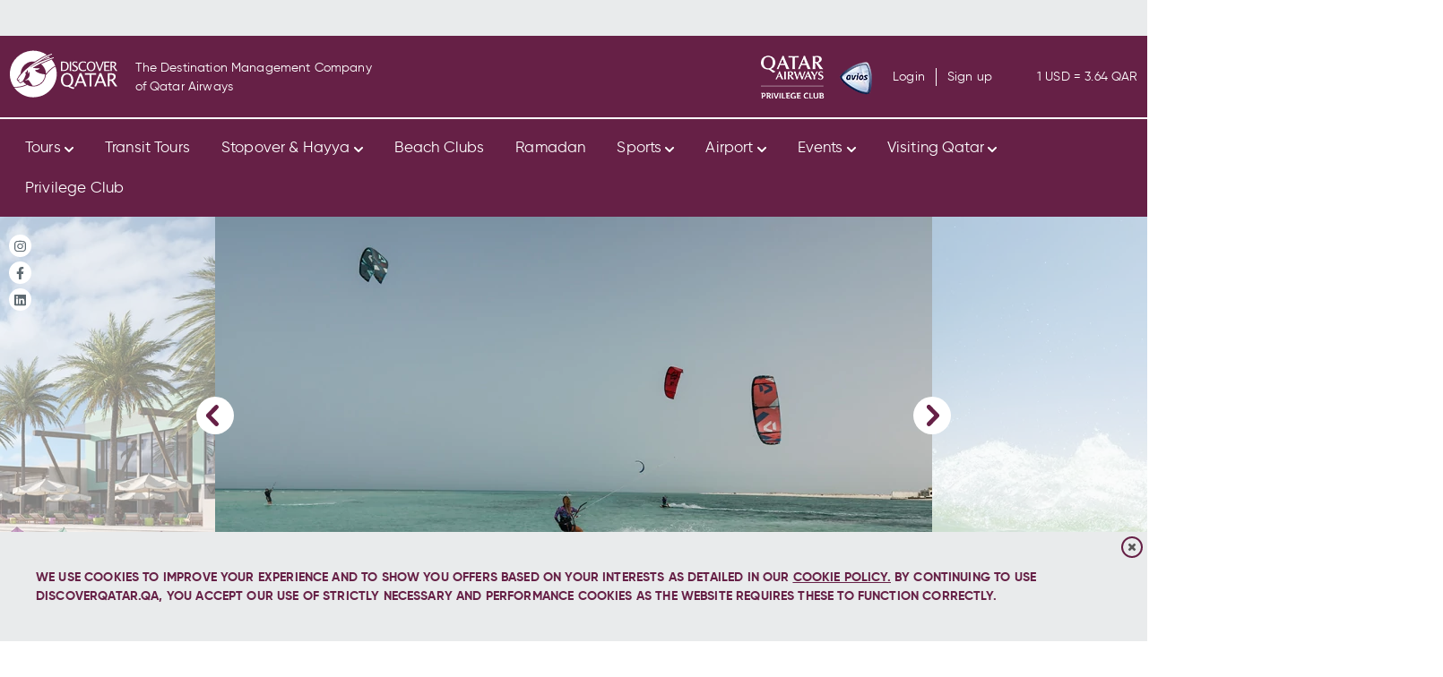

--- FILE ---
content_type: text/html; charset=UTF-8
request_url: https://www.discoverqatar.qa/kitesurf-progression-private-lesson/overview
body_size: 57311
content:
<!DOCTYPE html>
<html lang="en-QA" dir="ltr" xmlns="http://www.w3.org/1999/xhtml">
<head>
<base href="https://www.discoverqatar.qa/" />
<meta http-equiv="Content-Type" content="text/html; charset=UTF-8" />
<title>Kitesurf Progression - Private Lesson - Overview</title>
<link rel="alternate" href="https://partner.discoverqatar.qa/qa-en/kitesurf-progression-private-lesson/overview" hreflang="en-QA" />
<link rel="alternate" href="https://www.discoverqatar.qa/kitesurf-progression-private-lesson/overview" hreflang="en-QA" />
<link rel="alternate" href="https://partner.discoverqatar.qa/au-en/kitesurf-progression-private-lesson/overview" hreflang="en-QA" />
<link rel="alternate" href="https://partner.discoverqatar.qa/eu-en/kitesurf-progression-private-lesson/overview" hreflang="en-QA" />
<link rel="alternate" href="https://partner.discoverqatar.qa/gb-en/kitesurf-progression-private-lesson/overview" hreflang="en-QA" />
<link rel="alternate" href="https://partner.discoverqatar.qa/us-en/kitesurf-progression-private-lesson/overview" hreflang="en-QA" />
<link rel="canonical" href="https://www.discoverqatar.qa/kitesurf-progression-private-lesson/overview" />
<link rel="icon" href="https://www.discoverqatar.qa/images/dq-logo-favicon" type="image/x-icon" />
<link rel="shortcut icon" href="https://www.discoverqatar.qa/images/dq-logo-favicon" type="image/x-icon" />
<link rel="apple-touch-icon" href="https://www.discoverqatar.qa/images/dq-logo-favicon/app60" />
<link rel="apple-touch-icon" sizes="76x76" href="https://www.discoverqatar.qa/images/dq-logo-favicon/app76" />
<link rel="apple-touch-icon" sizes="120x120" href="https://www.discoverqatar.qa/images/dq-logo-favicon/app120" />
<link rel="apple-touch-icon" sizes="152x152" href="https://www.discoverqatar.qa/images/dq-logo-favicon/app152" />
  <meta name="viewport" content="width=device-width, initial-scale=1">
<script type="text/javascript">dataLayer=[];</script>
<script async src="https://www.googletagmanager.com/gtag/js?id=G-PFMCJTYQ2L"></script><script nonce="TXT2CqiiSJupqDJNEiesqA==" type="text/javascript">
window.dataLayer = window.dataLayer || [];
function gtag(){dataLayer.push(arguments);}
if (!localStorage.getItem('moduleTypesEnabled') || localStorage.getItem('moduleTypesEnabled') && localStorage.getItem('acceptedModuleTypes') && localStorage.getItem('acceptedModuleTypes').includes("Functional")) {
	gtag('js', new Date());
}
</script>
<link rel="stylesheet" type="text/css" href="https://www.discoverqatar.qa/min/?fb=Y3NzL3RvdXIuY3NzLGNzcy9zbGlkZXIuY3NzLGZvbnRzL3ZpYmUuY3NzLGNzcy9kZWZhdWx0LmNzcyxmb250cy9kcS1naWxyb3kuY3Nz&amp;ts=1751549990" />
<link rel="stylesheet" type="text/css" href="css/jquery-ui.min.css" />
<link rel="stylesheet" type="text/css" href="min/g=bfv3_common_css,bfv3_results_common_css,bfv3_tour_common_css,bfv3_tour_results_css&amp;1768606335" />
<link rel="stylesheet" type="text/css" href="js/slick-1.8.0/slick/slick.css?1520517473" />
<link rel="stylesheet" type="text/css" href="js/slick-1.8.0/slick/slick.css?1520517473" />
<link rel="stylesheet" type="text/css" href="nbf/style.php?brand=discoverqatar-b2c&amp;ts=1768472488" />
<link rel="stylesheet" type="text/css" href="nbf/style_tpl.php?tpl=product_eventled&amp;brand=discoverqatar-b2c&amp;ts=1768472511" />
<style type="text/css">
.bf_filters .bf_filtersection + .bf_filtersection:before {color:#5E6A71;}
.bf_l1 {color:#5E6A71;}
.bf_l1.bf_btn,.bf_l1.bf_anchorbtn {color:#662046;background-color:#FFFFFF;}
.bf_l2 {color:#818A8F;}
.bf_l2.bf_btn,.bf_l2.bf_anchorbtn {color:#FFFFFF;background-color:#662046;}
.bf_l3 {color:#8E8F8B;}
.bf_l3.bf_btn,.bf_l3.bf_anchorbtn {color:#FFFFFF;background-color:#818A8F;}
.bf_btn.bf_btn_disabled {color:#FF0000;background-color:#F0F0F0;}
div.bf_info {background-color:#e9ebec;color:#5E6A71;}
.bf_addprod_infoclone {background-color:#e9ebec;}
.bf_680 div.bf_info .bf_addprod_info_buttons {background-color:#FFFFFF;}
.bf_480 div.bf_info .bf_addprod_info_buttons {background-color:#e9ebec;}
.bf_adminimportantcorporateinfocontent {background-color:#FFFFFF;border-color:#e9ebec;}
.bf_adminimportantcorporateinfocontent.payment {background-color:#FFFFFF;}
.bf_flow_addprod .bf_maincontent {border-color:#e9ebec;background-color:#FFFFFF;color:#5E6A71;}
.bf_addprod_quickscrollbox_loadingtext {color:#5E6A71;background-color:#FFFFFF;}
.bf_addprod_quickscrollbox_searchmore {background-color:#FFFFFF;}
div.bf_prgbg {background-color:#662046;}
div.bf_prgbg.bf_indeterminate {border-color:#662046;}
div.bf_prgbg.bf_indeterminate div.bf_indeterminate_progressbar {background-color:#662046;}
.bf_flow_results div.bf_altday.active {background-color:#662046;}
.bf_flow_results div.bf_altday.active .bf_altdaydate, .bf_flow_results div.bf_altday.active .bf_altdaycost {color:#FFFFFF;}
.bf_flow_results div.bf_altday.active .bf_altdayinfo {color:#FFFFFF;}
.bf_altday.active {border-color:#FFFFFF;}
.bf_flow_results div.bf_altday,.bf_flow_results nav.bf_altdayctr {background-color:#e9ebec;}
.bf_flow_results div.bf_altday .bf_altdaydate, .bf_flow_results div.bf_altday .bf_altdaycost {color:#818A8F;}
.bf_flow_results div.bf_altday .bf_altdayinfo {color:#8E8F8B;}
div.bf_sortopt {background-color:#e9ebec;color:#5E6A71;}
div.bf_sortopt.active {background-color:#662046;border-bottom-color:#FFFFFF;}
div.bf_sortopt.active, .bf_sortopt.active .bf_l3 {color:#FFFFFF;}
.bf_sortopt_container div.bf_sortopt.active {background-color:#e9ebec;border-bottom-color:#5E6A71;}
.bf_sortopt_container div.bf_sortopt.active, .bf_sortopt_container .bf_sortopt.active .bf_l3 {color:#5E6A71;}
.bf_sortopt_container div.bf_sortopt:hover:not(.active) {background-color:#662046;color:#FFFFFF;}
.bf_sortopt_container div.bf_sortopt:hover:not(.active), .bf_sortopt_container .bf_sortopt:hover:not(.active) .bf_l3 {color:#FFFFFF;}
.bf_viewmode .bf_option {background-color:#e9ebec;color:#5E6A71;}
.bf_viewmode .bf_option.bf_option_listview > div {background-image:url(/img/svg/list-view.svg?a=5E6A71);}
.bf_viewmode .bf_option.bf_option_gridview > div {background-image:url(/img/svg/grid-view.svg?a=5E6A71);}
.bf_viewmode .bf_option.bf_option_mapview > div {background-image:url(/img/svg/map-view.svg?a=5E6A71);}
.bf_viewmode .bf_option.active {background-color:#662046;color:#FFFFFF;}
.bf_viewmode .bf_option.bf_option_listview.active > div {background-image:url(/img/svg/list-view.svg?a=FFFFFF);}
.bf_viewmode .bf_option.bf_option_gridview.active > div {background-image:url(/img/svg/grid-view.svg?a=FFFFFF);}
.bf_viewmode .bf_option.bf_option_mapview.active > div {background-image:url(/img/svg/map-view.svg?a=FFFFFF);}
.bf_box.bf_box--warning {background-color:#e9ebec;color:#5E6A71;}
section.bf_results div.bf_ldrslt div {border-color:#e9ebec;background-color:#FFFFFF;color:#5E6A71;}
section.bf_results .bf_booking.bf_quote {border-color:#ffa500;}
section.bf_results .bf_booking .bf_costoverlay {background-color:#ffa500;color:#ffffff;}
.bf_extras_box {border-color:#e9ebec;}
.bf_extras_box.bf_extras_box_warning {border-color:#5E6A71;color:#5E6A71;background-color:#e9ebec;}
div.bf_ftctrl .bf_l1,section.bf_filters .bf_l1 {}
div.bf_ftctrl .bf_l2,section.bf_filters .bf_l2 {}
div.bf_ftctrl .bf_l2.bf_btn,section.bf_filters .bf_l2.bf_btn {color:#FFFFFF;background-color:#662046;}
div.bf_ftctrl .bf_l3,section.bf_filters .bf_l3 {}
div.bf_ftctrl,section.bf_filters,div.bf_static_map {background-color:#e9ebec;}
div.bf_ftctrl {border-color:#5E6A71;}
.bf_results .bf_error {border-color:#e9ebec;}
div.bf_prtgl > div:first-child {color:#5E6A71;}
div.bf_prtgl.on > div:first-child {color:#818A8F;}
div.bf_prtgl > div:last-child {color:#818A8F;}
div.bf_prtgl.on > div:last-child {color:#5E6A71;}
div.bf_page.pn {color:#5E6A71;background-color:#e9ebec;}
div.bf_page.pn.cp {color:#FFFFFF;background-color:#662046;}
.bf_term {color:#5E6A71;background-color:#FFFFFF;}
.bf_term.stop {color:#FFFFFF;background-color:#ec0000;}
.bf_box {background-color:#FFFFFF;border-color:#e9ebec;color:#5E6A71;}
.bf_hr {background-color:#e9ebec;}
.bf_tabs {background-color:#FFFFFF;color:#5E6A71;border-color:#e9ebec;}
.bf_tabs .bf_tab {color:#5E6A71;background-color:#FFFFFF;}
.bf_tabs .bf_tab::after {border-color:#e9ebec;}
.bf_tabs .bf_tab[aria-selected="true"] {color:#5E6A71;background-color:#FFFFFF;}
.bf_detailssidebar .bf_pricesummary {background-color:#FFFFFF;color:#5E6A71;}
.bf_btn.bf_buttonloading:after {background-image:url(/img/svg/priceloading.svg?a=FFFFFF);;}
.bf_addprod_quickscrollbox_productscontainer {border-color:#e9ebec;}
.bf_addprod_quickscrollbox .bf_addprod_quickscrollbox_header {background-color:#e9ebec;color:#5E6A71;}
.bf_addprod_quickscrollbox .bf_addprod_quickscrollbox_title {background-color:#e9ebec;color:#5E6A71;}
.bf_addprod_quickscrollbox .bf_addprod_quickscrollbox_body {background-color:#e9ebec;color:#5E6A71;}
.bf_addprod_resultitem_container {color:#5E6A71;background-color:#FFFFFF;}
.bf_addprod_searchbtn {color:#FFFFFF;background-color:#662046;}
.bf_addprod_showmorebtn {color:#FFFFFF;background-color:#662046;}
.bf_addprod_quickscrollbox_desc {color:#5E6A71;background-color:#e9ebec;}
.bf_addprod_heading {color:#5E6A71;border-color:#e9ebec;}
.bf_addprod_quickscrollbox {color:#5E6A71;background-color:#e9ebec;border-color:#e9ebec;}
.bf_addprod_quickscrollbox_products .bf_addprod_resultitem_container {border-color:#e9ebec;}
.bf_payment_basketctr {background-color:#e9ebec;color:#5E6A71;}
div.bf_basketctr div.bf_basket_item > div {background-color:#FFFFFF;color:#575757;}
div.bf_basketctr > h2 {color:bfv3_filters_hdr_fg;}
div.bf_basketctr div.bf_basket_item .bf_basket_producttotalline {color:#FFFFFF;background-color:#999999;}
div.bf_basketctr div.bf_basket_item .bf_basket_producttotalline div {color:#FFFFFF;background-color:#999999;}
div.bf_basket_totalrow {border-color:#e9ebec;}
.bf_basket_productdivider {border-color:#5E6A71;}
.bf_basket_flight_legs + .bf_basket_flight_legs:before {border-color:#5E6A71;}
.bf_rail_legicon .bf_legstops {color:white;background-color:red;}
.bf_paymentpagectr .bf_section {color:#5E6A71;background-color:#FFFFFF;border-color:#e9ebec;}
.bf_paymentpagectr .bf_section.pending.collapsed {color:#8E8F8B;}
.bf_paymentpagectr .bf_section.pending h2.bf_sectionheading {color:#8E8F8B;}
.bf_paymentpagectr .bf_section.completed {border-color:yellowgreen;}
.bf_paymentpagectr .bf_section.completed h2 {color:yellowgreen;}
.bf_paymentpagectr .bf_section > h2 {color:#5E6A71;}
.bf_tooltip-paymentinfo {color:#FFFFFF;background-color:#666666;}
.bf_gatewaycategory_container {border-color:#e9ebec;}
button.nbf_button,.sb2_panes button {color:#FFFFFF;background-color:#662046;}
#nbf_page_container,div.bf_paymentpagectr {color:page_fg;background-color:#FFFFFF;}
.autosuggest #as_ul,.autosuggest li span,.autosuggest #as_ul li,.autosuggest #as_ul li a {color:#662046;}
.autosuggest #as_ul,.autosuggest #as_ul li,.autosuggest #as_ul li a {background-color:#FFFFFF;}
.autosuggest #as_ul li a span small {color:#662046;}
.autosuggest #as_ul em {color:autocomplete_matchingtext_fg;}
.autosuggest .as_highlight span,.autosuggest #as_ul .as_highlight,.autosuggest #as_ul .as_highlight a {color:#FFFFFF;}
.autosuggest #as_ul .as_highlight,.autosuggest ul .as_highlight a,.autosuggest #as_ul .as_highlight a {background-color:#662046;}
.autosuggest #as_ul .as_highlight a span small {color:#FFFFFF;}
.autosuggest #as_ul .as_highlight em {color:autocomplete_selected_matchingtext_fg;}
.sb2_as2 {background-color:#FFFFFF;color:#662046;border-color:#662046;}
.sb2_as2 .head {color:#662046;}
.sb2_as2 .group {border-color:#662046;color:autocomplete_groupheader_fg;}
.sb2_as2 .more {color:autocomplete_showmore_fg;}
.sb2_as2 .match {color:#662046;}
.sb2_as2 .sel .match {color:#FFFFFF;}
.sb2_as2 .loc small {color:#662046;}
.sb2_as2 .loc A {color:#662046;}
.sb2_as2 .sel {background-color:#662046;color:#FFFFFF;}
input.sb2_as2on {border-color:#662046;color:#662046;background-color:#FFFFFF;}
.sb2_as2 .sel A, .sb2_as2 .sel small {color:#FFFFFF;}
.bf_slidebox .bf_slidebox_progressbar .bf_prgbr.bf_infinite {display:none;}
.bf_slidebox .bf_slidebox_content {color:#5E6A71;background-color:#FFFFFF;}
.bf_slidebox .bf_slidebox_progressbar {background-color:#FFFFFF;}
.bf_slidebox .bf_slidebox_footer {color:#5E6A71;background-color:#FFFFFF;border-color:#5E6A71;}
.bf_slidebox .bf_slidebox_subheader {color:#5E6A71;background-color:#FFFFFF;}
.bf_slidebox .bf_extras_box .bf_extras_box {color:#5E6A71;background-color:#FFFFFF;}
.bf_slidebox .bf_extras_box .bf_extras_box .bf_extras_box_header {color:#5E6A71;background-color:#FFFFFF;}
.bf_slidebox .bf_slidebox_header {color:#5E6A71;background-color:#e9ebec;}
.bf_slidebox.bf_changesearchslidebox .bf_slidebox_content {background-color:#e9ebec;}
.bf_slidebox.bf_changesearchslidebox .bf_slidebox_close {background-image:url('/img/svg/closecross.svg?a=');}
.bf_slidebox.bf_addprod_searchformslidebox .bf_slidebox_content {background-color:#e9ebec;}
.slidepanel-bookingdetails .supportmessage.agent .text {background-color:#e9ebec;}
.slidepanel-bookingdetails .supportmessage.cust .text {background-color:#f0f0f0;}
#bookingdetails .actionitem {background-color:#F5F5F5;color:nbf_email_section_fg;}
.slidepanel-bookingdetails hr {border-color:#F5F5F5;}
.bf_favourite {color:#5E6A71;}
.bf_warning_highlight {background-color:#ffdbdb;}
.bf_dtshrpt {color:#818A8F;}
.bf_paymentpagectr .bf_section.collapsed h2:after { content: attr(data-content); }
.bf_paymentpagectr .bf_section.optional.collapsed h2:after { content: 'Add'; }
.bf_paymentpagectr .bf_section.optional.expanded h2:after { content: 'Hide'; }
.bf_paymentpagectr .bf_section.completed h2:after { content: 'Edit'; }
.bf_paymentpagectr #voucherssection h2:after { content: ''; }
.bf_paymentpagectr #adminbookingtagsection h2:after { content: attr(data-content); display:block; }
.bf_filters .bf_filtersection.show > .bf_filterheader { background-image:url('/img/svg/filterup.svg?a=5E6A71'); }
.bf_filters .bf_filtersection.collapsed > .bf_filterheader { background-image:url('/img/svg/filterdown.svg?a=5E6A71'); }
.bf_filters_tourtags .bf_filterheader.show { background-image:url('/img/svg/filterup.svg?a=5E6A71'); }
.bf_filters_tourtags .bf_filterheader { background-image:url('/img/svg/filterdown.svg?a=5E6A71'); }
section.bf_filters input[type='checkbox']:checked+span::after { background-image: url('/img/svg/checked.svg?a=8E8F8B'); }
section.bf_filters input[type='radio']+span::after { background-image: url('/img/svg/radio_off.svg?a=8E8F8B'); }
section.bf_filters input[type='radio']:checked+span::after { background-image: url('/img/svg/radio_on.svg?a=8E8F8B'); }
div.bf_extras_box input[type='checkbox']:checked+span::after { background-image: url('/img/svg/checked.svg?a=8E8F8B');}
div.bf_extras_box input[type='radio']+span::after { background-image: url('/img/svg/radio_off.svg?a=8E8F8B'); }
div.bf_extras_box input[type='radio']:checked+span::after { background-image: url('/img/svg/radio_on.svg?a=8E8F8B'); }
div.bf_extras_box input[type='radio']:disabled+span::after { background-image: url('/img/svg/radio_off.svg?a=cccccc'); }
.bf_slidebox_close { background-image:url('/img/svg/closecross.svg?a=818A8F'); }
.bf_slidebox .bf_slidebox_header .bf_slidebox_header_close { background-image:url('/img/svg/closecross.svg?a=5E6A71'); }
button.bf_btn.bf_l1 , div.bf_btn.bf_l1 { background-image:url('/img/svg/arrowright.svg?a=662046'); }
nav.bf_dbtn div.bf_btn { background-image: url('/img/svg/first.svg?a=FFFFFF'); }
.bf_navbar .bf_previouspage .bf_btn { background-image: url('/img/svg/first.svg?a=FFFFFF'); }
div.bf_paymentpagectr section.completed h2 { background-image:url('/img/svg/completedicon.svg?a=yellowgreen'); }
div.bf_paymentpagectr section.bf_warning > div { background-image:url('/img/svg/info-circle.svg?a=5E6A71'); }
.bf_read { background-image:url('/img/svg/completedicon.svg?a=90C127'); }
.bf_unread { background-image:url('/img/svg/info-circle.svg?a=5E6A71'); }
.bf_payment_product_transport_arrow { background-image:url('/img/svg/detailsarrow.svg?a=5E6A71'); }
.bf_price.bf_priceloading:after { background-image:url('/img/svg/priceloading.svg?a=5E6A71'); }.bf_tpl_pms_calendarbox { background-color: #FFFFFF; }.bf_tpl_pms_calendarbox { color:#8E8F8B; }.bf_tpl_pms_calendar_box { background-color:#e9ebec; }.bf_tpl_pms_calendar_box { color:#8E8F8B; }.bf_tpl_pms_calendar_box.bf_tpl_pms_calendar_day_available { background-color:#FFFFFF; }.bf_tpl_pms_calendar_box.bf_tpl_pms_calendar_day_limited { background-color:#FFFFFF; }.bf_tpl_pms_calendar_box.bf_tpl_pms_calendar_day_available { color:#662046; }.bf_tpl_pms_calendar_box.bf_tpl_pms_calendar_day_limited { color:#662046; }.bf_tpl_pms_calendar_box .bf_tpl_pms_calendar_price { color:#8E8F8B; }.bf_tpl_pms_calendar_box.bf_tpl_pms_calendar_day_none { background-color:#c0c0c0; }.bf_tpl_pms_calendar_box.bf_tpl_pms_calendar_day_none { color: ; }.bf_tourslt {border-color:#e9ebec;}
.bf_tourslt.bf_rsitem_selected {border-color:#90C127;}
.bf_flow_tour div.bf_rsitem {background-color:#FFFFFF;border-color:#e9ebec;color:#5E6A71;}
.bf_flow_tour div.bf_rnotice {background-color:#e9ebec;color:#5E6A71;}



.nbf_tpl_pagesection_horizontal,.nbf_tpl_pagesection_horizontal_norwd {
	display:inline-block;
	zoom:1;
	*display:inline;
	vertical-align:top;
}
.nbf_tpl_pagesection_horizontal>div,.nbf_tpl_pagesection_horizontal>header,.nbf_tpl_pagesection_horizontal>footer,.nbf_tpl_pagesection_horizontal>aside,.nbf_tpl_pagesection_horizontal>section,.nbf_tpl_pagesection_horizontal>article,.nbf_tpl_pagesection_horizontal>nav {
	display:inline-block;
	zoom:1;
	*display:inline;
	vertical-align:top;
}



picture > img { object-fit: cover; width: 100%; height: 100%;}
div.nbf_pb_iterator_pagecontrols > div { 
    display:inline-block;
    text-align:center;
    vertical-align:middle;
    cursor:pointer;
}
div.nbf_pb_iterator_pagecontrols {
    text-align:center;
}
.nbf_tpl_custom.tour_slidebox_leftText .bfv3_banner_cc {
margin-top: 10px;
margin-bottom: 10px;
}
.nbf_tpl_custom.tour_slidebox_leftText .page_width .single_img {
width: 100%;
}
.nbf_tpl_custom.tour_slidebox_leftText .page_width .if_img_gallery .gallery_image_iter {
position: relative;
display: block;
width: 100%;
}
.nbf_tpl_custom.tour_slidebox_leftText .page_width .if_img_gallery .gallery_image_iter .gallery_image {
width: 100%;
height: auto;
}
.nbf_tpl_custom.tour_slidebox_leftText .page_width .overview_text {
margin-bottom: 40px;
display: block;
}
.nbf_tpl_custom.tour_slidebox_leftText .page_width .whats_included_text {
margin-bottom: 40px;
display: block;
}
.nbf_tpl_custom.tour_slidebox_leftText .page_width .our_opinion_text {
margin-bottom: 40px;
display: block;
}
.nbf_tpl_custom.tour_slidebox_leftText .page_width .itinerary_days_iter {
display: inline-block;
width: 100%;
}
.nbf_tpl_custom.tour_slidebox_leftText .page_width .itinerary_days_iter .itinerary_days_cont {
margin-bottom: 40px;
border-top-width: 2px;
border-right-width: 0px;
border-bottom-width: 0px;
border-left-width: 0px;
position: relative;
-webkit-box-sizing: border-box;
box-sizing: border-box;
border-color:#662046;
border-style: solid;
display: block;
width: 100%;
}
@media (max-width:920px) { 
 .nbf_tpl_custom.tour_slidebox_leftText .page_width .itinerary_days_iter .itinerary_days_cont {
-webkit-flex-wrap: wrap;
-ms-flex-wrap: wrap;
flex-wrap: wrap;
 }
}
.nbf_tpl_custom.tour_slidebox_leftText .page_width .itinerary_days_iter .itinerary_days_cont .itin_img {
margin-right: 20px;
max-height: 200px;
}
@media (max-width:800px) { 
 .nbf_tpl_custom.tour_slidebox_leftText .page_width .itinerary_days_iter .itinerary_days_cont .itin_img {
margin-right: 0px;
margin-bottom: 5px;
max-height:350px;
 }
}
.nbf_tpl_custom.tour_slidebox_leftText .page_width .itinerary_days_iter .itinerary_days_cont .itinerary_days {
padding-top: 10px;
padding-right: 20px;
-webkit-box-sizing: border-box;
box-sizing: border-box;
display: inline-block;
width: 100%;
font-size: 15px;
color:#5E6A71;
}
#bfv3_banner_cc {
margin-top: 10px;
margin-bottom: 10px;
}
#single_img {
width: 100%;
}
#gallery_image_iter {
position: relative;
display: block;
width: 100%;
}
#gallery_image_iter .gallery_image {
width: 100%;
height: auto;
}
#overview_text {
margin-bottom: 40px;
display: block;
}
#whats_included_text {
margin-bottom: 40px;
display: block;
}
#our_opinion_text {
margin-bottom: 40px;
display: block;
}
#itinerary_days_iter {
display: inline-block;
width: 100%;
}
#itinerary_days_iter .itinerary_days_cont {
margin-bottom: 40px;
border-top-width: 2px;
border-right-width: 0px;
border-bottom-width: 0px;
border-left-width: 0px;
position: relative;
-webkit-box-sizing: border-box;
box-sizing: border-box;
border-color:#662046;
border-style: solid;
display: block;
width: 100%;
}
@media (max-width:920px) { 
 #itinerary_days_iter .itinerary_days_cont {
-webkit-flex-wrap: wrap;
-ms-flex-wrap: wrap;
flex-wrap: wrap;
 }
}
#itinerary_days_iter .itinerary_days_cont .itin_img {
margin-right: 20px;
max-height: 200px;
}
@media (max-width:800px) { 
 #itinerary_days_iter .itinerary_days_cont .itin_img {
margin-right: 0px;
margin-bottom: 5px;
max-height:350px;
 }
}
#itinerary_days_iter .itinerary_days_cont .itinerary_days {
padding-top: 10px;
padding-right: 20px;
-webkit-box-sizing: border-box;
box-sizing: border-box;
display: inline-block;
width: 100%;
font-size: 15px;
color:#5E6A71;
}
.bf_tpl_pms_calendarbox { background-color: #FFFFFF; }.bf_tpl_pms_calendarbox { color:#8E8F8B; }.bf_tpl_pms_calendar_box { background-color:#e9ebec; }.bf_tpl_pms_calendar_box { color:#8E8F8B; }.bf_tpl_pms_calendar_box.bf_tpl_pms_calendar_day_available { background-color:#FFFFFF; }.bf_tpl_pms_calendar_box.bf_tpl_pms_calendar_day_limited { background-color:#FFFFFF; }.bf_tpl_pms_calendar_box.bf_tpl_pms_calendar_day_available { color:#662046; }.bf_tpl_pms_calendar_box.bf_tpl_pms_calendar_day_limited { color:#662046; }.bf_tpl_pms_calendar_box .bf_tpl_pms_calendar_price { color:#8E8F8B; }.bf_tpl_pms_calendar_box.bf_tpl_pms_calendar_day_none { background-color:#c0c0c0; }.bf_tpl_pms_calendar_box.bf_tpl_pms_calendar_day_none { color: ; }.bf_tourslt {border-color:#e9ebec;}
.bf_tourslt.bf_rsitem_selected {border-color:#90C127;}
.bf_flow_tour div.bf_rsitem {background-color:#FFFFFF;border-color:#e9ebec;color:#5E6A71;}
.bf_flow_tour div.bf_rnotice {background-color:#e9ebec;color:#5E6A71;}



.nbf_tpl_pagesection_horizontal,.nbf_tpl_pagesection_horizontal_norwd {
	display:inline-block;
	zoom:1;
	*display:inline;
	vertical-align:top;
}
.nbf_tpl_pagesection_horizontal>div,.nbf_tpl_pagesection_horizontal>header,.nbf_tpl_pagesection_horizontal>footer,.nbf_tpl_pagesection_horizontal>aside,.nbf_tpl_pagesection_horizontal>section,.nbf_tpl_pagesection_horizontal>article,.nbf_tpl_pagesection_horizontal>nav {
	display:inline-block;
	zoom:1;
	*display:inline;
	vertical-align:top;
}



picture > img { object-fit: cover; width: 100%; height: 100%;}
div.nbf_pb_iterator_pagecontrols > div { 
    display:inline-block;
    text-align:center;
    vertical-align:middle;
    cursor:pointer;
}
div.nbf_pb_iterator_pagecontrols {
    text-align:center;
}
.nbf_tpl_custom.tour_slidebox_leftText .bfv3_banner_cc {
margin-top: 10px;
margin-bottom: 10px;
}
.nbf_tpl_custom.tour_slidebox_leftText .page_width .single_img {
width: 100%;
}
.nbf_tpl_custom.tour_slidebox_leftText .page_width .if_img_gallery .gallery_image_iter {
position: relative;
display: block;
width: 100%;
}
.nbf_tpl_custom.tour_slidebox_leftText .page_width .if_img_gallery .gallery_image_iter .gallery_image {
width: 100%;
height: auto;
}
.nbf_tpl_custom.tour_slidebox_leftText .page_width .overview_text {
margin-bottom: 40px;
display: block;
}
.nbf_tpl_custom.tour_slidebox_leftText .page_width .whats_included_text {
margin-bottom: 40px;
display: block;
}
.nbf_tpl_custom.tour_slidebox_leftText .page_width .our_opinion_text {
margin-bottom: 40px;
display: block;
}
.nbf_tpl_custom.tour_slidebox_leftText .page_width .itinerary_days_iter {
display: inline-block;
width: 100%;
}
.nbf_tpl_custom.tour_slidebox_leftText .page_width .itinerary_days_iter .itinerary_days_cont {
margin-bottom: 40px;
border-top-width: 2px;
border-right-width: 0px;
border-bottom-width: 0px;
border-left-width: 0px;
position: relative;
-webkit-box-sizing: border-box;
box-sizing: border-box;
border-color:#662046;
border-style: solid;
display: block;
width: 100%;
}
@media (max-width:920px) { 
 .nbf_tpl_custom.tour_slidebox_leftText .page_width .itinerary_days_iter .itinerary_days_cont {
-webkit-flex-wrap: wrap;
-ms-flex-wrap: wrap;
flex-wrap: wrap;
 }
}
.nbf_tpl_custom.tour_slidebox_leftText .page_width .itinerary_days_iter .itinerary_days_cont .itin_img {
margin-right: 20px;
max-height: 200px;
}
@media (max-width:800px) { 
 .nbf_tpl_custom.tour_slidebox_leftText .page_width .itinerary_days_iter .itinerary_days_cont .itin_img {
margin-right: 0px;
margin-bottom: 5px;
max-height:350px;
 }
}
.nbf_tpl_custom.tour_slidebox_leftText .page_width .itinerary_days_iter .itinerary_days_cont .itinerary_days {
padding-top: 10px;
padding-right: 20px;
-webkit-box-sizing: border-box;
box-sizing: border-box;
display: inline-block;
width: 100%;
font-size: 15px;
color:#5E6A71;
}
#bfv3_banner_cc {
margin-top: 10px;
margin-bottom: 10px;
}
#single_img {
width: 100%;
}
#gallery_image_iter {
position: relative;
display: block;
width: 100%;
}
#gallery_image_iter .gallery_image {
width: 100%;
height: auto;
}
#overview_text {
margin-bottom: 40px;
display: block;
}
#whats_included_text {
margin-bottom: 40px;
display: block;
}
#our_opinion_text {
margin-bottom: 40px;
display: block;
}
#itinerary_days_iter {
display: inline-block;
width: 100%;
}
#itinerary_days_iter .itinerary_days_cont {
margin-bottom: 40px;
border-top-width: 2px;
border-right-width: 0px;
border-bottom-width: 0px;
border-left-width: 0px;
position: relative;
-webkit-box-sizing: border-box;
box-sizing: border-box;
border-color:#662046;
border-style: solid;
display: block;
width: 100%;
}
@media (max-width:920px) { 
 #itinerary_days_iter .itinerary_days_cont {
-webkit-flex-wrap: wrap;
-ms-flex-wrap: wrap;
flex-wrap: wrap;
 }
}
#itinerary_days_iter .itinerary_days_cont .itin_img {
margin-right: 20px;
max-height: 200px;
}
@media (max-width:800px) { 
 #itinerary_days_iter .itinerary_days_cont .itin_img {
margin-right: 0px;
margin-bottom: 5px;
max-height:350px;
 }
}
#itinerary_days_iter .itinerary_days_cont .itinerary_days {
padding-top: 10px;
padding-right: 20px;
-webkit-box-sizing: border-box;
box-sizing: border-box;
display: inline-block;
width: 100%;
font-size: 15px;
color:#5E6A71;
}
/* REMOVE TOUR HEADING - REPLACE WITH TEMPLATE 'TOUR HEADING' */
.bf_slidebox .bf_slidebox_content .bf_component_vertical_container > h1.bf_tourname,
/* REMOVE IMAGE IF TOUR RESULTS */
.bf_slidebox_tour_content .single_img,
/* REMOVE BFV3 GALLERY */
.bf_slidebox .bf_slidebox_content .nbf_tpl_pms_gallery,
/* REMOVE PRODUCT TAGS */
.bf_slidebox .bf_slidebox_content .bf_addprod_pms_tags {
  display: none;
}
/**/
.nbf_tpl_slideshow .ss_box .ss_controls img {
  width: 3rem;
  height: 3rem;
  padding: 1rem;
  background-color: #FFFFFF;
  cursor: pointer;
  border-radius: 100%;
}
/* SLICK DOESN'T OUTPUT */
.gallery_image_iter .slick-arrow {
  top: inherit;
  font-size: 0;
  border: 0;
  outline: 0;
  width: 3rem;
  height: 3rem;
  position: absolute;
  bottom: 50%;
  z-index: 9;
  background-repeat: no-repeat;
  background-size: 1rem;
  background-color: #FFFFFF;
  background-position: center;
  cursor: pointer;
  border-radius: 100%;
}
.gallery_image_iter .slick-slide {
  opacity: .5;
  -webkit-transition: opacity 1s ease;
  	 -moz-transition: opacity 1s ease;
  	  -ms-transition: opacity 1s ease;
  	   -o-transition: opacity 1s ease;
  		  transition: opacity 1s ease;
} 
.gallery_image_iter .slick-center {
  opacity: 1;
  -webkit-transition: opacity 1s ease;
  	 -moz-transition: opacity 1s ease;
  	  -ms-transition: opacity 1s ease;
  	   -o-transition: opacity 1s ease;
  		  transition: opacity 1s ease;
}
.gallery_image_iter .slick-next {
  right: 50px;
  transform: translate(50%, 50%);
  background-image: url('/img/svg/arrowright.svg?a=662046');
  background-position: 55% center;
}
.gallery_image_iter .slick-prev {
  left: 50px;
  transform: translate(-50%, 50%);
  background-image: url('/img/svg/arrowleft.svg?a=662046');
  background-position: 40% center;
}
/* PASSENGER SELECT */
.bf_slidebox_content div.sb2_selectwrap {
  min-width: 4em;
  border: solid 1px #818A8F;
}
@media (max-width:920px) { .gallery_image_iter .slick-slide {
  opacity: 1;
}
/* ==== Carousel Dots ==== */
.gallery_image_iter .slick-dots {
  order: 1;
  padding: 0;
  margin: 0 auto;
  list-style: none;
  position: absolute;
  bottom: 1rem;
  left: 0;
  right: 0;
  width: 100%;
  text-align: center;
}
.gallery_image_iter .slick-dots li { /* single line */
  display: inline-block;
  padding: 0;
  margin: 0;
}
.gallery_image_iter .slick-dots li:only-child { /* single line */
  display: none;
}
.gallery_image_iter .slick-dots li button {  /* each dot */
  -webkit-box-sizing: border-box;
  box-sizing: border-box;
  border-radius: 100%;
  width: 1.5rem;
  height: 1.5rem;
  background-color: #FFFFFF;
  border: 3px solid #FFFFFF;
  display: inline-block;
  margin: 0 .25rem;
  vertical-align: middle;
  font-size: 0;
}
.gallery_image_iter .slick-dots li.slick-active button {  /* active dot */
  border-color: #FFFFFF;
  background-color: #662046;
} }
@media (max-width:720px) { .gallery_image_iter .slick-slide {
  filter: none;
} }
@media (max-width:480px) { /* TOUR BOOKINGFLOW */
.bf_slidebox.closeable .bf_slidebox_header .bf_slidebox_header_close {
  width: 1em;
  height: 1em;
  background-size: 1em;
}
.nbf_tpl_custom.bfv3_avios_banner .Banner .avios-logo {
  margin-right: 0;
} }
.nbf_tpl_custom.bfv3_avios_banner .Banner .content {
  font-size: 1.5em;
}
.bfv3_belowdetailscolumncontent .content {
  font-size: 1em;
}



.bfv3_avios_banner .Banner {
  display: flex;
  align-items: center;
  justify-content: center;
  border-radius: var(--border-radius-3) var(--border-radius-3) var(--border-radius-3) var(--border-radius-3);
  padding: 1rem;
  overflow: hidden;
  width: 100%;
  flex-direction: row;
  box-sizing: border-box;
}
.bfv3_avios_banner img {
  width: 160px;
  margin-right: 1rem;
}
.nbf_tpl_custom.bfv3_avios_banner .Banner .content {
  font-size: 1.5em;
  color: #FFFFFF;
}
.bfv3_belowdetailscolumncontent .content {
  font-size: 1em;
}
@media (max-width:1024px) { .bfv3_belowdetailscolumncontent #content {
  font-size: 1.2em;
} }
@media (max-width:480px) { /*.nbf_tpl_custom.bfv3_avios_banner .Banner {
  flex-direction: column;
  flex-wrap: wrap;
}
.nbf_tpl_custom.bfv3_avios_banner .Banner #avios-logo {
  margin: 0 auto 1rem;
}*
.nbf_tpl_custom.bfv3_avios_banner .Banner .content {
  text-align: center !important;
}*/
.nbf_tpl_custom.bfv3_avios_banner .Banner .content,
.bfv3_belowdetailscolumncontent #content {
  font-size: 1.2em;
} }
@media (max-width:320px) { .nbf_tpl_custom.bfv3_avios_banner .Banner .content,
.bfv3_belowdetailscolumncontent #content {
  font-size: 1em;
} }
#related_prod_productType_slick_ctr_related_tours_1_preview_tour_image_wrap,#related_prod_productType_slick_ctr_related_tours_1_preview_tour_image_wrap.product_preview .product .image_wrap { background-image:url('images/kayaking-in-mangroves2-1200x600/accom_details/?m=nbf'); }
#related_prod_productType_slick_ctr_related_tours_2_preview_tour_image_wrap,#related_prod_productType_slick_ctr_related_tours_2_preview_tour_image_wrap.product_preview .product .image_wrap { background-image:url('images/mia-kayak-1200x600/accom_details/?m=nbf'); }
#related_prod_productType_slick_ctr_related_tours_3_preview_tour_image_wrap,#related_prod_productType_slick_ctr_related_tours_3_preview_tour_image_wrap.product_preview .product .image_wrap { background-image:url('images/meryal-waterpark-3-1200x600/accom_details/?m=nbf'); }
#related_prod_productType_slick_ctr_related_tours_4_preview_tour_image_wrap,#related_prod_productType_slick_ctr_related_tours_4_preview_tour_image_wrap.product_preview .product .image_wrap { background-image:url('images/stand-up-paddle-1200x600/accom_details/?m=nbf'); }
#related_prod_productType_slick_ctr_related_tours_5_preview_tour_image_wrap,#related_prod_productType_slick_ctr_related_tours_5_preview_tour_image_wrap.product_preview .product .image_wrap { background-image:url('images/heenat-salma-ramadan-10-1680x952/accom_details/?m=nbf'); }
#related_prod_productType_slick_ctr_related_tours_6_preview_tour_image_wrap,#related_prod_productType_slick_ctr_related_tours_6_preview_tour_image_wrap.product_preview .product .image_wrap { background-image:url('images/desert-safari-dq-car-1-1080x600/accom_details/?m=nbf'); }
#related_prod_productType_slick_ctr_related_tours_7_preview_tour_image_wrap,#related_prod_productType_slick_ctr_related_tours_7_preview_tour_image_wrap.product_preview .product .image_wrap { background-image:url('images/dinner-in-the-desert-couple-1-1080x600/accom_details/?m=nbf'); }
#related_prod_productType_slick_ctr_related_tours_8_preview_tour_image_wrap,#related_prod_productType_slick_ctr_related_tours_8_preview_tour_image_wrap.product_preview .product .image_wrap { background-image:url('images/13_7/accom_details/?m=nbf'); }
#related_prod_slick_ctr_related_tours_1_preview_tour_image_wrap,#related_prod_slick_ctr_related_tours_1_preview_tour_image_wrap.product_preview .product .image_wrap { background-image:url('images/kayaking-in-mangroves2-1200x600/accom_details/?m=nbf'); }
#related_prod_slick_ctr_related_tours_2_preview_tour_image_wrap,#related_prod_slick_ctr_related_tours_2_preview_tour_image_wrap.product_preview .product .image_wrap { background-image:url('images/mia-kayak-1200x600/accom_details/?m=nbf'); }
#related_prod_slick_ctr_related_tours_3_preview_tour_image_wrap,#related_prod_slick_ctr_related_tours_3_preview_tour_image_wrap.product_preview .product .image_wrap { background-image:url('images/meryal-waterpark-3-1200x600/accom_details/?m=nbf'); }
#related_prod_slick_ctr_related_tours_4_preview_tour_image_wrap,#related_prod_slick_ctr_related_tours_4_preview_tour_image_wrap.product_preview .product .image_wrap { background-image:url('images/stand-up-paddle-1200x600/accom_details/?m=nbf'); }
#related_prod_slick_ctr_related_tours_5_preview_tour_image_wrap,#related_prod_slick_ctr_related_tours_5_preview_tour_image_wrap.product_preview .product .image_wrap { background-image:url('images/fkb-surfer-24-1080x608/accom_details/?m=nbf'); }
#related_prod_slick_ctr_related_tours_6_preview_tour_image_wrap,#related_prod_slick_ctr_related_tours_6_preview_tour_image_wrap.product_preview .product .image_wrap { background-image:url('images/fkb-surfer-3-1200x600/accom_details/?m=nbf'); }
#related_prod_slick_ctr_related_tours_7_preview_tour_image_wrap,#related_prod_slick_ctr_related_tours_7_preview_tour_image_wrap.product_preview .product .image_wrap { background-image:url('images/mia-sup-1200x600/accom_details/?m=nbf'); }
#related_prod_slick_ctr_related_tours_8_preview_tour_image_wrap,#related_prod_slick_ctr_related_tours_8_preview_tour_image_wrap.product_preview .product .image_wrap { background-image:url('images/fkb-surfer-5-1200x600/accom_details/?m=nbf'); }
#nbf_page_container {
  max-width: 100% !important;
}
/* GALLERY replaced by slick 
.nbf_tpl_slideshow.nbf_ss_swindow .ss_left .ss_control img,
.nbf_tpl_slideshow.nbf_ss_swindow .ss_right .ss_control img {
  width: 30px;
  position: absolute;
  top: 0;
  bottom: 0;
  height: 100%;
}
.nbf_tpl_slideshow.nbf_ss_swindow .ss_right .ss_control img {
  left: -10px;
}
.nbf_tpl_slideshow.nbf_ss_swindow .ss_left .ss_control img {
  right: -10px;
}
.nbf_tpl_slideshow .ss_slide > a {
  pointer-events: none;
} 
 ====== SLIDESHOW ====== 
#pms_images div.nbf_pb_iterator_pagecontrols {
  position: absolute;
  left: 0;
  right: 0;
  bottom: 10px;
  display: flex;
  justify-content: center;
}
#pms_images .nbf_pb_activepage {
  display: none;
}
#pms_images div.nbf_pb_iterator_pagecontrols > div {
  width: 30px;
  height: 30px;
  background-color: #FFFFFF;
  border-radius: 50%;
  padding-top: 5px;
  box-sizing: border-box;
}
#pms_images div.nbf_pb_iterator_pagecontrols > div img {
  width: 12px;
}
#pms_images .nbf_pb_iterator_previouspage,
#pms_images .nbf_pb_iterator_nextpage {
  display: inline-block !important;
} */
#addprod_flight .nbf_tpl_pms_optional_product_option label .nbf_tpl_pms_optional_product_slider,
#addprod_hotel .nbf_tpl_pms_optional_product_option label .nbf_tpl_pms_optional_product_slider {
  color: #FFFFFF;
}
/* ====== COLLAPSING CONTAINERS ====== */
.nbf_tpl_pagesection_collapsible_hdl button {
  font-weight: 500;
  font-size: 1.25em !important;
  letter-spacing: 0;
  position: relative;
}
.nbf_tpl_pagesection_collapsible_hdl > [aria-expanded="true"]:after,
.nbf_tpl_pagesection_collapsible_hdl > [aria-expanded]:after {
  margin-left: 2%;
  position: absolute;
  left: 170px;
}
.nbf_tpl_pagesection_collapsible_hdl [aria-expanded="false"] {
  border-radius: 10px;
}
.nbf_tpl_pagesection_collapsible_hdl [aria-expanded="true"] {
  border-radius: 10px 10px 0 0;
}
/* ====== CALENDAR SECTION ====== */
#num_pax div.sb2_selectwrap {
  background-image: none;
}
#booking_options .nbf_tpl_pms_passengerbutton_total,
#num_pax .nbf_tpl_pms_passengerbutton_closer {
  display: none;
}
#booking_options .nbf_tpl_pms_passenger_block {
  display: flex;
  justify-content: space-between;
}
#booking_options .nbf_tpl_pms_passengerbutton_container {
  display: block !important;
}
#booking_options div.nbf_tpl_pms_passenger_type {
  text-align: left;
}
#booking_options label.nbf_tpl_pms_passenger_type_type {
  margin-right: 5px;
  font-weight: bold;
}

div#calendar {
    position: static;
}
@media (max-width:720px) { #related_prod_list .nbf_pb_iterator_previouspage {
  left: -10px;
}
#related_prod_list .nbf_pb_iterator_nextpage {
  right: -10px;
} }
:root {
  --slickPadding: calc(50vw - 400px);
}

.main_image_iter .slick-arrow {
  top: inherit;
  font-size: 0;
  border: 0;
  outline: 0;
  width: 3rem;
  height: 3rem;
  position: absolute;
  bottom: 50%;
  z-index: 9;
  background-repeat: no-repeat;
  background-size: 1rem;
  background-color: #FFFFFF;
  background-position: center;
  cursor: pointer;
  border-radius: 100%;
}
.main_image_iter .slick-slide {
  opacity: .5;
  -webkit-transition: opacity 1s ease;
  	 -moz-transition: opacity 1s ease;
  	  -ms-transition: opacity 1s ease;
  	   -o-transition: opacity 1s ease;
  		  transition: opacity 1s ease;
} 
.main_image_iter .slick-center {
  opacity: 1;
  -webkit-transition: opacity 1s ease;
  	 -moz-transition: opacity 1s ease;
  	  -ms-transition: opacity 1s ease;
  	   -o-transition: opacity 1s ease;
  		  transition: opacity 1s ease;
}
.main_image_iter .slick-next {
  right: calc(50vw - 400px);
  transform: translate(50%, 50%);
  background-image: url('/img/svg/arrowright.svg?a=662046');
  background-position: 55% center;
}
.main_image_iter .slick-prev {
  left: calc(50vw - 400px);
  transform: translate(-50%, 50%);
  background-image: url('/img/svg/arrowleft.svg?a=662046');
  background-position: 40% center;
}

@media (max-width:920px) { .main_image_iter .slick-next {
  right: 0;
  transform: translate(-50%, 50%);
  background-image: url('/img/svg/arrowright.svg?a=662046');
  background-position: 55% center;
}
.main_image_iter .slick-prev {
  left: 0;
  transform: translate(50%, 50%);
  background-image: url('/img/svg/arrowleft.svg?a=662046');
  background-position: 40% center;
} }
@media (max-width:768px) { .main_image_iter .slick-slide {
  opacity: 1;
}
/* ==== Carousel Dots ==== */
.main_image_iter .slick-dots {
  order: 1;
  padding: 0;
  margin: 0 auto;
  list-style: none;
  position: absolute;
  bottom: 1rem;
  left: 0;
  right: 0;
  width: 100%;
  text-align: center;
}
.main_image_iter .slick-dots li { /* single line */
  display: inline-block;
  padding: 0;
  margin: 0;
}
.main_image_iter .slick-dots li:only-child { /* single line */
  display: none;
}
.main_image_iter .slick-dots li button {  /* each dot */
  -webkit-box-sizing: border-box;
  box-sizing: border-box;
  border-radius: 100%;
  width: 1.5rem;
  height: 1.5rem;
  background-color: #FFFFFF;
  border: 3px solid #FFFFFF;
  display: inline-block;
  margin: 0 .25rem;
  vertical-align: middle;
  font-size: 0;
}
.main_image_iter .slick-dots li.slick-active button {  /* active dot */
  border-color: #FFFFFF;
  background-color: #662046;
} }
@media (max-width:720px) { .main_image_iter .slick-slide {
    filter: none;
} }
/* == 100% height == */
.product-carousel-related .slick-initialized .slick-slide {
  height: auto;
  display: flex;
}
.nbf_tpl_custom.product_preview .product {
  flex: 1;
}
.product-carousel-related .slick-track {
  display: flex;
}
/* SLICK SLIDESHOW CSS */
.product-carousel-related .slick-arrow {
    font-size: 0;
    border: 0;
    outline: 0;
    width: 2.5rem;
    height: 2.5rem;
    position: absolute;
    background-repeat: no-repeat;
    background-size: 1.5rem;
    background-color: transparent;
    background-position: center;
    cursor: pointer;
  bottom: 50%;
  z-index: 1;
  opacity: 1;
  transition: opacity 160ms ease-in;
}
.product-carousel-related .slick-arrow.slick-disabled,
.product-carousel-related .slick-arrow.slick-hidden {
  opacity: 0; /* When arrow is disabled hide it */
}
.product-carousel-related .slick-prev {
  background-image: url('/img/svg/arrowleft.svg?a=662046');
  left: -2.5rem;
}
.product-carousel-related .slick-next {
  background-image: url('/img/svg/arrowright.svg?a=662046');
  right: -2.5rem;
}
/* ==== Carousel Dots ==== */
.controls-wrap-related .slick-dots {
  order: 1;
  padding: 0;
  margin: 0 auto;
  list-style: none;
}
.controls-wrap-related .slick-dots li { /* single line */
  display: inline-block;
  padding: 0;
  margin: 0;
}
.controls-wrap-related .slick-dots li:only-child { /* single line */
  display: none;
}
.controls-wrap-related .slick-dots li button {  /* each dot */
  -webkit-box-sizing: border-box;
  box-sizing: border-box;
  border-radius: 100%;
  width: 1.5rem;
  height: 1.5rem;
  background-color: #FFFFFF;
  border: 3px solid #662046;
  display: inline-block;
  margin: 0 .25rem;
  vertical-align: middle;
  font-size: 0;
}
.controls-wrap-related .slick-dots li.slick-active button {  /* active dot */
  border-color: #662046;
  background-color: #662046;
}
a.product-link {
  text-decoration: none;
  color: inherit;
  width: 100%;
  padding: 20px;
  -webkit-box-sizing: border-box;
     -moz-box-sizing: border-box;
          box-sizing: border-box;
  text-align: left;
  display: flex;
  flex-direction: column;
  flex-wrap: nowrap;
  justify-content: space-between;
  align-items: stretch;
  flex-grow: 1;
}
.nbf_tpl_custom.product_preview .product .product-link .product_title:hover {
  text-decoration: underline;
}
.nbf_tpl_custom.product_preview .product .product-link .price:hover,
.nbf_tpl_custom.product_preview .product .product-link .price:hover .heading-sm {
  color: #FFFFFF;
  background-color: #662046;
}
/* ====== PRODUCT TAGS ====== */
.nbf_tpl_custom.product_preview .product .product-link .duration_tag img {
  width: 20px;
  margin-right: 5px;
  vertical-align: middle;
  display: inline-block;
}
.product_preview .product .product-link .tour_tag_iter .duration_tag_cntr:nth-of-type(2) {
  width: 100%;
}
/* == 100% height == */
.product-carousel-related .slick-initialized .slick-slide {
  height: auto;
  display: flex;
}
.nbf_tpl_custom.product_preview .product {
  flex: 1;
}
.product-carousel-related .slick-track {
  display: flex;
}
/* SLICK SLIDESHOW CSS */
.product-carousel-related .slick-arrow {
    font-size: 0;
    border: 0;
    outline: 0;
    width: 2.5rem;
    height: 2.5rem;
    position: absolute;
    background-repeat: no-repeat;
    background-size: 1.5rem;
    background-color: transparent;
    background-position: center;
    cursor: pointer;
  bottom: 50%;
  z-index: 1;
  opacity: 1;
  transition: opacity 160ms ease-in;
}
.product-carousel-related .slick-arrow.slick-disabled,
.product-carousel-related .slick-arrow.slick-hidden {
  opacity: 0; /* When arrow is disabled hide it */
}
.product-carousel-related .slick-prev {
  background-image: url('/img/svg/arrowleft.svg?a=662046');
  left: -2.5rem;
}
.product-carousel-related .slick-next {
  background-image: url('/img/svg/arrowright.svg?a=662046');
  right: -2.5rem;
}
/* ==== Carousel Dots ==== */
.controls-wrap-related .slick-dots {
  order: 1;
  padding: 0;
  margin: 0 auto;
  list-style: none;
}
.controls-wrap-related .slick-dots li { /* single line */
  display: inline-block;
  padding: 0;
  margin: 0;
}
.controls-wrap-related .slick-dots li:only-child { /* single line */
  display: none;
}
.controls-wrap-related .slick-dots li button {  /* each dot */
  -webkit-box-sizing: border-box;
  box-sizing: border-box;
  border-radius: 100%;
  width: 1.5rem;
  height: 1.5rem;
  background-color: #FFFFFF;
  border: 3px solid #662046;
  display: inline-block;
  margin: 0 .25rem;
  vertical-align: middle;
  font-size: 0;
}
.controls-wrap-related .slick-dots li.slick-active button {  /* active dot */
  border-color: #662046;
  background-color: #662046;
}
a.product-link {
  text-decoration: none;
  color: inherit;
  width: 100%;
  padding: 20px;
  -webkit-box-sizing: border-box;
     -moz-box-sizing: border-box;
          box-sizing: border-box;
  text-align: left;
  display: flex;
  flex-direction: column;
  flex-wrap: nowrap;
  justify-content: space-between;
  align-items: stretch;
  flex-grow: 1;
}
.nbf_tpl_custom.product_preview .product .product-link .product_title:hover {
  text-decoration: underline;
}
.nbf_tpl_custom.product_preview .product .product-link .price:hover,
.nbf_tpl_custom.product_preview .product .product-link .price:hover .heading-sm {
  color: #FFFFFF;
  background-color: #662046;
}
/* ====== PRODUCT TAGS ====== */
.nbf_tpl_custom.product_preview .product .product-link .duration_tag img {
  width: 20px;
  margin-right: 5px;
  vertical-align: middle;
  display: inline-block;
}
.product_preview .product .product-link .tour_tag_iter .duration_tag_cntr:nth-of-type(2) {
  width: 100%;
}
.slick-slider {
  touch-action: auto;
  -ms-touch-action: auto;
}
.slick-list {
  overflow: hidden;
}
/* Hide the price breakdowns while still showing the total tour cost */
.bf_basket_tour .bf_basket_pricebreakdownrow_basecost, .nbf_basket_tour_costing {
  display: none;
}
/* Hide total tour cost #5158502301 */
.nbf_basket_section.nbf_basket_tour .nbf_basket_totalrow {
  display: none;
}
/* REMOVE COST IN NBF TOUR LIGHTBOX */
.nbf_lightbox.productdetail .nbf_totals {
  display: none;
}
/* ====== BFV3 SUB MENU ====== */
body.bfv3 #nbf_pageheader {
  z-index: 6;
}
/* ====== OVERLAY CLASS ====== */
.black-overlay:before {
  content: " ";
  background: rgba(0,0,0,.5);
  position: fixed;
  top: 0;
  left: 0;
  right: 0;
  bottom: 0;
  height: 100vh;
  width: 100vw;
  display: block;
  z-index: 2;
}
/* When searchbox is active the pseudo element works as a button to collapse the searchbox */
#searchbox.active::before {
  content: " ";
  position: fixed;
  width: 100%;
  height: 100%;
  top: 0;
  left: 0;
  display: block;
  background: #333333;
  opacity: .8;
}
/* ====== SEARCHFORM DISABLED INPUT ====== */
.sb3_field_container_disabled {
  opacity: .4;
  cursor: none;
}
/* ====== AUTOSUGGEST STYLE ====== */
.autosuggest {  
  border: 2px solid #662046;
  box-sizing: border-box;
  border-top: none;
  -webkit-box-shadow: 0 5px 5px -5px #333333;
  box-shadow: 0 5px 5px -5px #333333;
  border-radius: 0 0 10px 10px;
  overflow: hidden;
} 
div.autosuggest ul#as_ul li {
  background-image: none;
  padding: 0;
}
div.as_footer {
  height: 0 !important;
}
div.autosuggest ul#as_ul {
  padding: .5rem 0 .75rem 0;
  max-height: 60vh;
  overflow-y: auto;
  overflow-x: hidden;
  background: #FFFFFF !important;
}
/* ====== CSS FOR ALL THE HEADER ICONS ======= */
.header-icons {
  width: auto;
  height: 100%;
}
.opened .open-icon,
.close-icon {
  display: none;
}
.opened .close-icon {
  display: inline-block;
}
.opened #mobile-menu {
  background-color: #662046;
}
/* ===== top arrow path for search ===== */
.top-arrow-svg {
  display: none;
  height: .95rem;
  position: absolute;
  top: calc(100% - .5rem);
  right: 50%;
  transform: translatex(50%);
  z-index: 1;
}
.top-arrow-path {
  fill: #FFFFFF;
  stroke-width: 1px;
  stroke: ;
}
.dark-path {
  fill: ;
  stroke-width: 0;
}
.opened .top-arrow-svg {
  display: block;
}
/* ====== OVERLAY CLASS ====== */
.black-overlay:before {
  content: " ";
  background: rgba(0,0,0,.5);
  position: fixed;
  top: 0;
  left: 0;
  right: 0;
  bottom: 0;
  height: 100vh;
  width: 100vw;
  display: block;
  z-index: 1;
}
/* ======= CSS FOR HEADER MENU ======= */
.lvl1-menu-item-link,
.lvl2-menu-item-link {
  width: 100%;
  display: block;
  -webkit-box-sizing: border-box;
  box-sizing: border-box;
  text-decoration: none;
}
.lvl1-menu-item-link {
  padding:.7rem 1.25rem;
  color: #FFFFFF;
}
.lvl2-menu-item-link {
  color: #8E8F8B;
  padding: 1rem .875rem 1rem 1.5rem;
  white-space: nowrap;
  text-overflow: ellipsis;
  overflow: hidden;
}
/* ==== when an item is opened display next ===== */
.hide-this.level2_ul,
.hide-this.level3_ul {
  display: block;
}
.level2_ul,
.level3_ul {
  display: none;
}
.desktop-menu .level1_item_cont:hover .level2_ul,
.desktop-menu .lvl2-menu-item:hover .level3_ul,
.opened + .level2_ul,
.opened + .level3_ul {
  display: block;
}
/* ==== when a menu item is active or opend ==== */
.desktop-menu .level1_item_cont:hover .lvl1-menu-item-link,
.lvl1-menu-item-link.opened {
  background-color: #662046;
  color: #FFFFFF;
}
.desktop-menu .lvl2-menu-item:hover .lvl2-menu-item-link,
.opened.lvl2-menu-item-link,
.desktop-menu .lvl3-menu-item-link:hover {
  background-color: #662046;
  color: #FFFFFF;
}
.desktop-menu .lvl2-menu-item:hover .lvl2-menu-item-link,
.opened.lvl2-menu-item-link {
  background-image: url(/images/chevron-right-white);
  background-repeat: no-repeat;
  background-size: 1rem;
  background-position: calc(50% - 1rem) center;
}
.arrow {
  display: none;
}
/* ===== HIDE THINGS TO CALCULATE HEIGHTS ===== */
.hide-this {
  visibility: hidden;
}

/* REMOVE ARROWS ON PHONE FORM INPUT FIELD */
/* Chrome, Safari, Edge, Opera */
input::-webkit-outer-spin-button,
input::-webkit-inner-spin-button {
  -webkit-appearance: none;
     -moz-appearance: none;
      -ms-appearance: none;
       -o-appearance: none;
  margin: 0;
}
/* Firefox */
input[type=number] {
  -moz-appearance: textfield;
}
/* ====== FOOTER MENU ====== */
.nbf_tpl_menu ul li a .img-after {
  width: 10px;
  vertical-align: middle;
}
.submenu_mainimg {
  display: none;
}
#partners_menu div.submenu_item {
  box-shadow: 10px 0 20px rgb(0 0 0 / 20%);
  border-radius: 0 8px 8px;
}
#partners_menu div.submenu_contents a {
  display: block;
}
/* DESTINATION SEARCH */
.header_search .nbf_tpl_quicksearch input[type="text"] {
  padding: 0;
  width: 100% !important;
  background-color: #e9ebec !important;
  height: 48px;
  padding: 10px;
  border-radius: 4px;
  border: 1px solid #e9ebec;
  color: #8E8F8B;
  box-sizing: border-box;
}
.header_search .nbf_button.nbf_tpl_quicksearch_button {
  min-width: 0;
  width: 40px;
  background-color: #662046;
  margin-left: -5px;
  background-image: url("/images/search/2016_home_icon/?m=nbf") !important;
  background-position: center center;
  background-repeat: no-repeat;
  vertical-align: bottom;
  display: none;
}
#header_qs .nbf_button div {
  display: none;
}
.header_search .nbf_button.nbf_tpl_quicksearch_button:hover {
  background-color: #8E8F8B !important;
  background-image: url("/images/search/2016_home_icon/?m=nbf") !important;
  background-repeat: no-repeat;
  background-position: center center;
}
/* HEADER TIDY UP */
#header_menu_width a {
  display: flex;
}
/* AVIOS */
.avioslogo {
  height: 24px !important;
  width: 24px !important;
  vertical-align: middle;
  display: inline-block !important;
}
#sso_loggedin_icon img {
  width: 30px;
}
#sso_login_cc_mobile.hidden {
  display: none;
}
@media (max-width:1024px) { @media (orientation: landscape) {
  #dmc_heading, #usd_exchange_rate, #cc_social_links {
    display: none;
  }
}
#dmc_heading br {
  display: none;
} }
@media (max-width:920px) { .lvl1-menu-item-link {
  padding:.7rem;
} }
@media (max-width:768px) { /*#mobile-menu-ctr.opened {
  top: -50px;
}*/
#dmc_heading br {
  display: none;
}
#level1_iter_1_level1_item_cont span {
  padding-left: 1rem !important;
}
.lvl1-menu-item-link img {
  display: none;
}
#mobile-menu .close-icon {
  position: absolute;
  right: -20px;
  top: -60px;
  width: 25px;
  height: 25px;
}
/* ====== push all items below the mobile close button ===== */
#level1_iter_1_level1_item_cont {
  margin-top: 3.75rem;
}
/* ====== remove arrow background ===== */
.opened.lvl2-menu-item-link {
  background-image: none;
}
/* ==== when a menu item is active or opened ==== */
.lvl1-menu-item-link.opened {
  background-color: #e9ebec;
  color: #5E6A71;
  border-bottom: 2px solid #5E6A71;
}
.opened.lvl2-menu-item-link {
  background-color: #cdae02;
  color: #FFFFFF;
  border-bottom: 2px solid #5E6A71;
}
.opened + .level2_ul,
.opened + .level3_ul {
  border-bottom: 1px solid #5E6A71;
}
.lvl1-menu-item-link,
.lvl2-menu-item-link,
.lvl3-menu-item-link {
  position: relative;
  padding: 1rem 4rem 1rem 1rem;
}
.stuck .lvl1-menu-item-link {
  color: #FFFFFF;
}
/* ===== WHEN MAIN NAV IS OPENED ====== */
.nav-open {
  height: 100%;
  margin: 0;
  overflow: hidden;
  padding: 0;
}
.nav-open #main-menu-wrapper {
  transition: opacity 250ms ease-out;
  opacity: 1;
  height: 100vh;
  overflow-x: hidden;
  overflow-y: auto;
}
/* ===== CSS FOR ARROWS ===== */
/* arrow button css */
.arrow {
  display: inline-block;
  -webkit-transition: all 200ms ease-in-out;
  -moz-transition: all 200ms ease-in-out;
  -ms-transition: all 200ms ease-in-out;
  -o-transition: all 200ms ease-in-out;
  transition: all 200ms ease-in-out;
  position: absolute;
  right: .25rem;
  top: 50%;
  transform: translateY(-50%);
  height: 3rem;
  width: 3rem;
  text-align: center;
  padding: .75rem;
  -webkit-box-sizing: border-box;
     -moz-box-sizing: border-box;
          box-sizing: border-box;
}
/* svg tag */
.menu-arrow-svg-icon {
  width: auto;
  height: 100%;
}
/* path default colour */
.menu-arrow-svg-path {
  fill: #662046;
}
/* if a menu is opened rotate the arrow */
.opened .arrow {
  transform: translateY(-50%) rotateX(180deg);
}
.opened .menu-arrow-svg-path {
  fill: #5E6A71 !important;
}
.lvl1-menu-item-link .menu-arrow-svg-path {
  fill: #FFFFFF;
}
.opened #mobile-menu {
  border: none;
  background-color: transparent;
} }
@media (max-width:720px) { #sso_logout_mobile a {
  margin-right: 10px;
} }
@media (max-width:620px) { #mobile-menu .close-icon {
  right: 0;
  top: -60px;
}
/* HEADER WITH CURRENCY */
#usd_exchange_rate {
  order: 2;
  text-align: right;
  margin-right: 20px;
}
#dmc_heading {
  order: 3;
}
#sso_login_mobile_icon #sso_login_icon img {
  width: 31px;
  height: 31px;
  margin-top: 3px;
}
@media screen and (max-width: 500px) {
  #dq_logo_ctr {
    margin-right: 0;
  }
  #logo_copy {
    width: 100px;
  }
  #display-price-selector {
    margin-left: 15px;
    margin-right: 15px;
  }
  #avios_banner {
    width: 100px;
  }
} }
@media (max-width:320px) { /* ===== top arrow path for search ===== */
.top-arrow-svg {
  display: none !important;
} }
/* ====== ADMIN - PRODUCT TF NODE AUTOSUGGEST ====== */
body.is-admin #opt_seltour {
  position: relative;
}
/* ====== COOKIE POLICY ====== */
#cookieLaw {
  background-color: #e9ebec !important;
  border-bottom-color: #FFFFFF !important;
  bottom: 0;
  top: auto;
  padding: 40px;
  box-sizing: border-box;
}
#cookieLaw, #cookieLaw a {
  color: #662046 !important;
  font-weight: 600;
}
#cookie-close {
  width: 10px;
  height: 10px;
  border: solid 2px #662046;
  border-radius: 50%;
  padding: 5px;
  position: absolute;
  top: 5px;
  right: 5px;
}
/* ====== CONTENT WIDTH ====== */
.contentwidth, .narrowcontent {
  -webkit-box-sizing: border-box;
     -moz-box-sizing: border-box;
          box-sizing: border-box;
  padding-left: .75rem;
  padding-right: .75rem;
  max-width: 1300px;
  width: 100%;
  margin: 0 auto;
  display: block;
}
.narrowcontent {
  max-width: 950px;
  padding: 0;
}
.contentwidth-nopadding {
  -webkit-box-sizing: border-box;
     -moz-box-sizing: border-box;
          box-sizing: border-box;
  padding-left: 0;
  padding-right: 0;
  max-width: 1300px;
  width: 100%;
  margin: 0 auto;
  display: block;
}
/* ====== FONT ====== */
html {
  -moz-osx-font-smoothing: grayscale; 
  -webkit-text-size-adjust: 100%; 
}
body { 
  font-weight: 400; 
  line-height: 1.53; 
  letter-spacing: .011em; 
  -webkit-font-smoothing: antialiased; 
  -moz-osx-font-smoothing: grayscale; 
  text-rendering: optimizespeed; 
  text-rendering: optimizeLegibility; 
  -webkit-font-feature-settings: "kern"; 
  -moz-font-feature-settings: "kern"; 
  font-feature-settings: "kern"; 
  -webkit-font-kerning: normal; 
  -moz-font-kerning: normal; 
  font-kerning: normal; 
  -webkit-font-variant-ligatures: common-ligatures; 
  -moz-font-variant-ligatures: common-ligatures; 
  font-variant-ligatures: common-ligatures; 
} 
.uppercase { 
  text-transform: uppercase; 
  line-height: 1em; 
} 
.body-sm {
 letter-spacing: .025em;
  font-size: 0.87em;
}
.body-sm-sub {
  font-weight: 600;
  letter-spacing: .01em;
  font-size: 0.875em;
}
.heading-xxxl, 
.heading-xxl, 
.heading-xl, 
.heading-lg, 
.heading-md, 
.heading-sm, 
.heading-xsm { 
  font-weight: inherit;
  color: #662046;
}
.medium { 
  font-weight: 500; 
}
.bold { 
  font-weight: 600; 
}
.heading-xxxl { 
  font-size: 3.75em; 
  letter-spacing: 0; 
}
.heading-xxl { 
  font-size: 3em; 
  letter-spacing: 0; 
}
.heading-xl { 
  font-size: 2.25em; 
  letter-spacing: 0; 
}
.heading-lg { 
  font-size: 1.9em; 
  letter-spacing: 0; 
}
.heading-md { 
  font-size: 1.6em; 
  letter-spacing: 0; 
}
.heading-sm { 
  font-size: 1.25em; 
  letter-spacing: 0; 
}
.heading-xsm { 
  font-size: 1.15em; 
  letter-spacing: 0; 
}
/* ====== SOCIAL LINKS ====== */
a.social-link {
  display: block;
  margin-bottom: 5px;
  background-color: #FFFFFF;
  color: #5E6A71;
  border-radius: 50%;
  width: 25px;
  height: 25px;
  text-align: center;
  line-height: 28px;
}
/* ====== PARAGRAPH LINKS ====== */
p > a {
  color: #662046;
  text-decoration: underline;
}
p > a:hover {
  color: ;
  text-decoration: underline;
}
/* ====== BUTTONS ====== */
button.nbf_button, .nbf_button {
  display: inline-block;
  -webkit-box-sizing: border-box;
     -moz-box-sizing: border-box;
  		  box-sizing: border-box;
  padding: .75rem .875rem;
  margin: 0;
  line-height: 1;
  white-space: nowrap;
  letter-spacing: calc((0.875 * .054) * 1rem);
  font-size: 1rem;
  min-width: 12rem;
  text-align: center;
  cursor: pointer;
  transition: 240ms;
  background-image: none;
  text-decoration: none;
  font-weight: 500;
  color: #FFFFFF;
  background-color: #662046;
}
button.nbf_button:hover, .nbf_button:hover {
  background-color: #662046;
  background-image: none;
  color: #FFFFFF;
}
button.nbf_button {
  padding: 0;
}
/*.nbf_button > div {
  color: #8E8F8B !important;
}
.nbf_button:hover > div {
  color: #FFFFFF !important;
}*/
.box-shadow {
  box-shadow: 0 2px 10px rgb(0 0 0 / 20%);
}
/* ===== SB3 ===== */
.sb3_form label + br {
  display: none;
}
/* ==== placeholders ==== */
::-webkit-input-placeholder { /* Chrome/Opera/Safari */
  color: #8E8F8B;
}
::-moz-placeholder { /* Firefox 19+ */
  color: #8E8F8B;
}
:-ms-input-placeholder { /* IE 10+ */
  color: #8E8F8B;
}
:-moz-placeholder { /* Firefox 18- */
  color: #8E8F8B;
}
/* DEFAULT ICONS FOR LOCATION AND DATE FIELDS ICONS ARE BASE64 CODE IMPORANTS ARE NEEDED TO USE AS LESS AS SELECTORS POSSIBLE */
.sb3_default .sb3_airport_field_js, .sb3_default .sb3_location_field_js, .sb3_default .sb3_carhirelocation_field_js  {
  background-image: url([data-uri]) !important;
  background-position: right 10px center !important;
  background-size: 14px;
  background-repeat: no-repeat;
  z-index: auto !important;
}
.sb3_default .sb3_date_field, .sb3_default .sb3_numnights_field_js {
  background-image: url([data-uri]) !important;
  background-position: right 10px center !important;
  background-size: 18px;
  background-repeat: no-repeat;
}
.sb3_default .sb3_selectbox {
  -webkit-appearance: none; /* WebKit */
  -moz-appearance: none; /* Mozilla */
  -o-appearance: none; /* Opera */
  -ms-appearance: none; /* Internet Explorer */
  appearance: none; /* CSS3 */
  background-image: url("[data-uri]");
  background-size: 8px;
  background-repeat: no-repeat;
  background-position: calc(100% - 8px) center;
}
.cc_adminonly svg {
  margin-left: 10px;
}
.sb3_form label + br {
  display: none;
}
.sb3_default .sb3_textbox::placeholder {
  color: #000000;
  opacity: 1;
}
input:disabled, select:disabled {
  filter: brightness(.75);
  cursor: not-allowed !important;
}
.nbf_align_left_sb3 {
  display: inline-block; 
  vertical-align: top; 
  box-sizing: border-box;
  margin-bottom: 8px; 
  padding: 0 10px; 
}
.size1of2_sb3 {
  width: 50%; 
}
.size1of3_sb3 {
  width: 33.333%; 
}
.size2of3_sb3 {
  width: 66.666%; 
}
.size1of4_sb3 {
  width: 25%; 
}
.size1of5_sb3 {
  width: 20%; 
}
.size1of6_sb3 {
  width: 16.666%; 
}
.size1of8_sb3 {
  width: 12.5%; 
}
.hidden_area {
  display: none;
}
/* ====== SELECTWRAP STYLING ====== */
div.sb2_selectwrap {
  background-image: url(./img/svg/filterdown.svg?a=662046);
  background-position: center right 5px;
  background-size: 10px;
}
/* BREADCRUMBS */
#breadcrumbs > div, #breadcrumbs > div > a {
  margin-right: 10px;
}
#breadcrumbs .fai {
  color: #5E6A71;
}
/* ====== SCROLLING CONTAINERS PRODUCTS ====== */
.scrolling-cont div.nbf_pb_iterator_pagecontrols {
  position: absolute;
  left: 0;
  right: 0;
  top: 150px;
}
.scrolling-cont .nbf_pb_activepage {
  display: none;
}
.scrolling-cont div.nbf_pb_iterator_pagecontrols > div {
  width: 20px;
}
.scrolling-cont .nbf_pb_iterator_previouspage,
.scrolling-cont .nbf_pb_iterator_nextpage {
  position: absolute;
  display: inline-block !important;
}
.scrolling-cont .nbf_pb_iterator_previouspage {
  left: -50px;
}
.scrolling-cont .nbf_pb_iterator_nextpage {
  right: -50px;
}
/* ====== NBF ADD PROD ====== */
#nbf_container.addprod_container .nbf_addprod_item h2,
#nbf_container.addprod_container .nbf_tpl_pms_bf_extra_group h3,
#nbf_container.addprod_container tr.nbf_tpl_pms_bf_extra_typerow td:first-of-type {
  display: none;
}
#nbf_container.addprod_container div.nbf_tpl_pms_bf_extra_description {
  padding: 0;
}
.nbf_tpl_pms_bf_extra_typerow.nbf_tpl_pms_bf_extra_typerow_radio td:empty {
  display: none;
}
table.nbf_tpl_pms_pricebox_table th,
div.nbf_tpl_pms_pricebox_row div.nbf_tpl_pms_price {
  font-size: 1em;
}
.nbf_addprod_pms_paxpreselection_container.clearfix {
  width: 100%;
}
/* ==== nbf basket ==== */
.nbf_basketwrap h3.nbf_fancyimg_basket_header {
  display: none;
}
td.nbf_basket_flightdetails div, td.nbf_basket_flightdetails table td, td.nbf_basket_flightdetails div h5, td.nbf_basket_quotedetails div, td.nbf_basket_carhiredetails div, td.nbf_basket_carhiredetails table td, td.nbf_basket_carhiredetails div h5, td#nbf_changeflights div, td.nbf_changeproduct div, td.nbf_basket_ferrydetails div, td.nbf_basket_ferrydetails table td, td.nbf_basket_ferrydetails div h5, td.nbf_basket_tour_summary div, td.nbf_basket_tour_summary table td, td.nbf_basket_tour_costing table td, div.nbf_basket_tour_extras table td, td.nbf_basket_tour_summary div h5, td#nbf_changeferries div, td.nbf_basket_hotel div, td.nbf_basket_holiday div, td.nbf_basket_carhire div, td.nbf_basket_carparking div, td.nbf_basket_transfer div, td.nbf_basket_insurance div, td.nbf_basket_rail div, td.nbf_basket_tour div, td.nbf_basket_hotel h5, td.nbf_basket_holiday h5, td.nbf_basket_carparking h5, td.nbf_basket_transfer h5, td.nbf_basket_insurance h5, td.nbf_basket_rail h5, td.nbf_basket_tour h5, td.nbf_basket_tourv2 h5, div.nbf_extrascontainer {
  font-size: inherit;
}
#nbf_basket_container h3, 
.nbf_basket_container_heading,
.nbf_basket .nbf_basket_totalrow td,
#nbf_basket_container .nbf_addprod_extratype_contents {
  padding: 2%;
}
/* ====== PAYMENT PAGE ====== */
.bf_paymentpagectr select,
.bf_paymentpagectr input[type="text"] {
  border: solid 2px #e9ebec;
  font-size: 1.25rem;
  height: 2em;
  margin: 0;
  padding: .25em;
  box-sizing: border-box;
}
.bf_paymentpagectr select {
  padding-right: 1.5em;
}
/* ====== SELECT OPTIONS ====== */
div.nbf_tpl_productsearchfilters_dropdownlist bdo.txt {
  display: block;
}
/* ====== REMOVE SUMMARY TOGGLE ====== */
.bf_basketctr .bf_basket_item_heading .bf_summary {
  display: none !important;
}
/* PRODUCT RESULTS PAGE */
.bf_flow_tour .bf_pmsresult .bf_tourdetails .bf_tourname {
  text-align: left;
}
.bf_flow_tour .bf_pmsresult .bf_tourdetails .bf_tour_tags {
  display: none;
}
/* REMOVE ARROWS ON PHONE FORM INPUT FIELD */
/* Chrome, Safari, Edge, Opera */
input::-webkit-outer-spin-button,
input::-webkit-inner-spin-button {
  -webkit-appearance: none;
     -moz-appearance: none;
      -ms-appearance: none;
       -o-appearance: none;
  margin: 0;
}
/* Firefox */
input[type=number] {
  -moz-appearance: textfield;
}
/* PMS RESULTS */
.bf_flow_tour div.bf_rsitem {
  box-shadow: 0 2px 10px rgb(0 0 0 / 20%);
  border: none;
  border-radius: 10px;
}
.bf_flow_tour .bf_pmsresult .bf_image {
  border-radius: 10px 0 0 10px;
}
.bf_pmsresult .bf_tourdetails {
  padding: 20px;
}
/* BOOKING FLOW BUTTON */
.bf_l1.bf_btn, .bf_l1.bf_anchorbtn {
  border: 1px solid #662046;
  border-radius: 10px;
  padding: 5px 20px 5px 20px;
  box-shadow: none;
}
.bf_l1.bf_btn:hover, .bf_l1.bf_anchorbtn:hover {
  color: #FFFFFF;
  background-color: #662046;
}
button.bf_btn.bf_l1, div.bf_btn.bf_l1 {
  background-image: none;
}
/* TOUR BFV3 */
.bf_flow_tour .bf_pmsresult .bf_tourdetails .bf_tour_tags {
  display: none;
}
/* ADD PROD CSS */
.bf_addprod_quickscrollbox {
  border-radius: 10px;
  overflow: hidden;
  box-shadow: 0 2px 10px rgb(0 0 0 / 20%);
}
.bf_addprod_quickscrollbox .bf_addprod_quickscrollbox_body .bf_btn {
  padding: 5px 20px;
  border-radius: 10px;
  border: solid 1px #662046;
  color: #662046;
  background-color: #FFFFFF;
  box-shadow: none;
  font-weight: 500;
}
.bf_addprod_quickscrollbox .bf_addprod_quickscrollbox_body .bf_btn:hover {
  background-color: #662046;
  color: #FFFFFF;
}
.bf_addprod_quickscrollbox .bf_addprod_quickscrollbox_body .bf_btn img {
  display: none;
}
.bf_addprod_resultitem_container_tour .bf_tourrslt .bf_tourinfosect div.nbf_tpl_pms_pricebox_row {
  display: flex;
  flex-wrap: wrap;
  align-items: baseline;
  color: #662046;
  font-weight: 500;
}
.bf_addprod_resultitem_container_tour .bf_tourrslt .bf_tourinfosect div.nbf_tpl_pms_pricebox_row div.nbf_tpl_pms_price_title {
  font-weight: inherit;
}
.bf_addprod_resultitem_container_tour .bf_tourrslt .bf_tourinfosect div.nbf_tpl_pms_pricebox_row .nbf_tpl_pms_price_pretext {
  flex-basis: 100%;
}
.bf_addprod_resultitem_container_tour .bf_tourrslt .bf_tourinfosect div.nbf_tpl_pms_pricebox_row .bf_headlineprice {
  font-size: 1.25em;
}
.bf_addprod_resultitem_container_tour .bf_tourrslt .bf_tourinfosect div.nbf_tpl_pms_pricebox_row .nbf_tpl_pms_price_posttext {
  font-size: 1em;
}
/* HOTEL TAGS */
.bf_hotellistview .bf_hoteldetails .bf_hoteltags {
  display: block;
}
.bf_hotellistview .bf_hoteldetails .bf_hoteltags > div > img {
  max-height: 1.75rem;
}
.bf_hotellistview .bf_hoteldetails .bf_hoteltags > div {
  display: inline-flex;
  color: #FFFFFF;
  background-color: #662046;
  padding: .125rem .5rem;
  box-sizing: border-box;
  min-height: calc(1.75rem + .25rem);
  font-weight: 500;
  font-size: 12px;
  border-radius: 30px;
}
.dir-ltr .bf_hotellistview .bf_hoteldetails .bf_hoteltags > div {
  margin: .25rem .5rem .25rem 0;
}
.dir-rtl .bf_hotellistview .bf_hoteldetails .bf_hoteltags > div {
  margin: .25rem 0 .25rem .5rem;
}

/* PAYMENT PAGE - AVIOS BUTTON */
.paymentform_avios_cardform button {
  background-color: #662046;
  background: #662046;
  border-color: #662046;
  border-radius: 10px;
  padding: 0.75rem 2rem 0.75rem 2rem;
  display: flex;
  justify-content: center;
  align-items: center;
}
.paymentform_avios_cardform button:hover {
  transition: none;
  background-position: left 30px center;
}
.paymentform_avios_cardform button img {
  margin-right: 5px;
}
.paymentform_paybycardandothers_row.nbf_payment_ancillary_only {
  display: none !important;
}
.twofa_section button.nbf_button {
  padding: .75rem .875rem;
}
/* DEFAULT INPUT COLOURS */
input, select, textarea {
  color: #000000;
}
@media (max-width:1230px) { .contentwidth {
  padding-left: 3rem;
  padding-right: 3rem;
} }
@media (max-width:1024px) { .contentwidth, .narrowcontent {
  padding-left: 2rem;
  padding-right: 2rem;
}
/* TOUR BFV3 */
.bf_1000 .bf_tourresultscontainer {
  width: 98%;
  margin: auto;
} }
@media (max-width:768px) { .contentwidth {
  padding-left: 2rem;
  padding-right: 2rem;
}
.bf_768 .bf_pmsresult .bf_image {
  background-size: cover;
  background-position: center;
}
.bf_pmsresult .bf_tourdetails .bf_tourname {
  padding: 0 !important;
}
@media only screen and (max-width: 576px) {
  .bf_flow_tour .bf_pmsresult .bf_image {
    border-radius: 10px 10px 0 0;
  }
} }
@media (max-width:720px) { /* ====== SCROLLING CONTAINERS PRODUCTS ====== */
.scrolling-cont .nbf_pb_iterator_previouspage {
  left: -10px;
}
.scrolling-cont .nbf_pb_iterator_nextpage {
  right: -10px;
} }
@media (max-width:620px) { .contentwidth {
  padding-left: 1rem;
  padding-right: 1rem;
} }
@media (max-width:480px) { /* PAYMENT PAGE */
#nbf_payment_paybycardandothers_pane h3.fieldsetheading,
#nbf_payment_paybycardandothers_pane .paymentform_paybycardandothers_row.line {
  margin: 0;
  padding-bottom: 0;
} }
@media (max-width:420px) { /* ====== HOTEL SB3 ====== */
.sb3_form.sb3_hotel_form div {
  min-width: 100%;
  display: block;
} }
.nbf_addprod_pms_paxpreselection_pricebox {
  /* hiding the purple "Total from QARxxx" box until correct pricing can be shown (#7394)  */
  display: none;
}
:root {
  /* border radius values */
  --border-radius-1: 3px;
  --border-radius-2: 5px;
  --border-radius-3: 10px;
  --border-radius-3: 16px;
  --border-radius-4: 20px;
}
.gradient-style-1 {
  background: transparent linear-gradient(90deg, #48132b 0%, #850b48 100%) 0% 0% no-repeat padding-box;
}
/* PAYMENT PAGE - AVIOS BUTTON */
.paymentform_avios_cardform button {
  background-color: #662046;
  background: #662046;
  border-color: #662046;
  border-radius: 60px;
  padding: 16px 60px;
  display: flex;
  justify-content: center;
  align-items: center;
}
.paymentform_avios_cardform button:hover {
  transition: none;
  background-position: left 30px center;
}
.paymentform_avios_cardform button img {
  margin-right: 5px;
}
.paymentform_paybycardandothers_row.nbf_payment_ancillary_only {
  display: none !important;
}
/* ====== AVIOS SSO ====== */
/* PAYMENT SECTION - ALIGN BUTTON */
.paymentform_avios_cardform .sufficient_balance {
  display: flex;
  flex-wrap: wrap;
  justify-content: space-between;
  align-items: center;
}
/* AVIOS SSO - HIDE PROFILE DROPDOWN ON PAYMENT PAGE */
.js-bf_scrolltocontainer .detailsProfilePopulation:not(.bf_profileselection.bf_loggedinuser.bf_row.bf_row_spacing) {
  display: none;
}
/*PREVENT FF PROGRAM FIELD BEING EDITED ON PAYMENT PAGE*/
select.bf_form_control.bf_col_1_3.bf_col_sm_3_5.js-bf_frequent_flyer_alliance_select {
    pointer-events: none;
    background-color: #f0f0f0;
    width: 100%!important;
    max-width: 350px;
}
/*STOP ALLIANCE OUTPUTTING*/
label[id*="res-adult-alliance"] {
  display: none;
}
label[id*="res-child-alliance"] {
  display: none;
}
label[id*="res-infant-alliance"] {
  display: none;
}
/*.nbf_tpl_custom.floating_button .floating_container.selected {
  animation: slide-in 0.5s forwards;
  -webkit-animation: slide-in 0.5s forwards;
}
.nbf_tpl_custom.floating_button .floating_container.dismiss {
  animation: slide-out 0.5s forwards;
  -webkit-animation: slide-out 0.5s forwards;
}
@keyframes slide-in {
  0% { -webkit-transform: translateX(0%); }
  100% { -webkit-transform: translateX(-335px); }
}
@-webkit-keyframes slide-in {
  0% {transform: translateX(0); }
  100% { transform: translateX(-335px); }
}
@keyframes slide-out {
  0% { transform: translateX(-335px); }
  100% { transform: translateX(0); }
}
@-webkit-keyframes slide-out {
  0% { -webkit-transform: translateX(-335px); }
  100% { -webkit-transform: translateX(0); }
}*/



/* Overall positioning */
#floating_button {
  position: absolute;
  top: 680px;
  right: -330px;
  z-index: 1000;
  transition: right 0.5s ease;
}

#floating_button.fixed {
  position: fixed;
  top: 50%;
  transform: translateY(-50%);
}


/* container for sliding both text + slider */
.floating_container {
  display: flex;
  flex-direction: row;
  align-items: center;
  position: relative;
}

/* When open, slide both into view */
#floating_button.slider_open {
  right: 0;
}

/* Button Text Style */
.floating_button_text {
  cursor: pointer;
}

/* Slider Content */
.slider_content {
  width: 330px;
  overflow-y: auto;
}

.pb_lightbox.main_popup, .pb_lightbox.exit_intent_popup {
  min-width: auto;
  width: 780px;
  border-radius: 16px;
}
.pb_lightbox.main_popup .pb_close_button, .pb_lightbox.exit_intent_popup .pb_close_button {
  background: url(/images/close-icon-white);
  background-size: 12px;
  background-repeat: no-repeat;
  background-color: #662046;
  border-radius: 50%;
  width: 30px;
  height: 30px;
  padding-right: 0;
  background-position: center;
}
.pb_lightbox.main_popup .nbf_tpl_dataentryform_replaceformwithmessage, .pb_lightbox.exit_intent_popup .nbf_tpl_dataentryform_replaceformwithmessage {
  padding: 60px 40px;
  text-align: center;
}

form.custom-popup {
  padding-left: 0;
  text-align: center;
}

.custom-popup .nbf_tpl_dataentryformtable {
  display: grid;
  grid-template-columns: 1fr 1fr;
}

.custom-popup .popup-image {
  padding-right: 0;
  margin-bottom: 0;
  grid-column: 2 / 3;
  grid-row: 1 / 9;
  order: 3;
}
.custom-popup .popup-image .title {
  display: none;
}
.custom-popup .popup-image div, .custom-popup .popup-image img {
  object-fit: cover;
  height: 100%;
  display: block;
}
.custom-popup .nbf_tpl_dataentryform_field_cont {
  padding-left: 24px;
  padding-right: 0;
  order: 1;
}
.custom-popup .nbf_tpl_dataentryform_field_cont p {
  margin: 0;
}
.custom-popup .popup-title {
  font-size: 26px;
  font-weight: bolder;
  padding-top: 20px;
  color: #662046;
}
.custom-popup .popup-terms-text {
  font-size: .875em;
  color: ;
  order: 2;
  margin-bottom: 20px;
}
.custom-popup input {
  padding: .75em .75em !important;
  border-radius: 4px;
  border: 1px solid #e9ebec;
  margin-top: 12px;
}
.custom-popup button {
  padding: 0.75rem 2rem 0.75rem 2rem;
  margin-top: 20px;
  margin-bottom: 20px;
  border-radius: 4px 4px 4px 4px;
  cursor: pointer;
  width: fit-content;
  color: #FFFFFF;
  background-color: #662046;
}
.custom-popup .popup-delay, .custom-popup .popup-url {
  display: none;
  font-size: 0;
}
@media (max-width:720px) { .custom-popup .nbf_tpl_dataentryformtable {
  grid-template-columns: 1fr;
}
.custom-popup .nbf_tpl_dataentryform_field_cont {
  padding-right: 24px;
}
.custom-popup .popup-image {
  grid-column: 1 / 2;
  height: 180px;
  padding-left: 0;
  padding-right: 0;
}
.custom-popup .popup-image div, .custom-popup .popup-image img {
  width: 100%;
}
.custom-popup .popup-title {
  font-size: 1.875em;
} }
.siteWarning-popupOutterWrap {
  text-align: center;
}
.siteWarning-popupCtr {
  text-align: start;
  display: inline-block;
  margin-top: 10vw;
  outline: 0;
  outline: none;
  max-width: 620px;
}
.siteWarning .login-page-pop-up {
  max-width: 920px;
  width: 100%;
}
.siteWarning-popupCtr .closeBtn {
  display: inline-flex;
  flex-direction: row;
  align-items: center;
  z-index: 1;
  background: none;
  border: none;
  color: #662046;
  padding: 1rem;
  box-sizing: border-box;
  position: absolute;
}
.dir-ltr .siteWarning-popupCtr .closeBtn {
  right: 0;
}

.dir-rtl .siteWarning-popupCtr .closeBtn {
  left: 0;
}
.siteWarning-popupCtr .closeBtn .closeBtn-label {
  display: none;
}
.siteWarning-popupCtr .closeBtn .closeBtn-img {
  border: 1px solid #662046;
  padding: .5rem;
  border-radius: 100%;
  width: 1rem;
  /*
  margin-right: .25rem;
  margin-left: .25rem;
  */
}

@media (max-width:920px) { .newsletterSignup-popupCtr .closeBtn {
  margin-right: 0;
} }
@media (max-width:720px) { .newsletterSignup-popupOutterWrap {
  display: flex;
  flex-direction: column;
  justify-content: center;
  align-items: center;
} }
#contact_text div {
  display: flex;
  flex-wrap: wrap;
}
.accordion-h {
  margin: 0;
  font-weight: normal;
  display: inline-block;
}
.footer-accordion-button-arrow {
  width: 1rem;
  display: none;
  margin: 0 .5rem 0 0;
  vertical-align: middle;
  height: 100%;
}
.footer-accordion-active .footer-accordion-button-arrow {
  transform:rotateX(180deg);
}
.accordion-content.default {
  display: block;
}
.footer-accordion-active {
  width: 100%;
} 
#awards_menu_iter .awards-item span.sub {
  font-size: 12px;
  /*font-weight: bold;*/
}
@media (max-width:620px) { .footer-accordion-button-arrow {
  display: inline-block;
  margin: 0 0 0 1.5rem;
}
.footer-accordion-toggle {
  display: flex;
  flex-direction: row;
  align-items: center;
  width: 100%;
  outline: none;
} }
</style>
<script src="https://www.discoverqatar.qa/js/jquery-3.7.1.min.js?1716220947"></script>
<script src="https://www.discoverqatar.qa/js/jquery-ui.min.js?1668699451"></script>
<script src="https://www.discoverqatar.qa/min/g=bfv3_common_js,bfv3_results_common_js,bfv3_tour_common_js,bfv3_tour_results_js&amp;1765369714"></script>
<script src="https://www.discoverqatar.qa/js/fa.php?s&amp;r&amp;b"></script>
<script src="https://www.discoverqatar.qa/min/?fb=[base64]&amp;ts=1767865427"></script>
<script type="text/javascript" defer nonce='TXT2CqiiSJupqDJNEiesqA=='>$(document).off('click.sso_privilegeclub_login', '.sso_privilegeclub_login').on('click.sso_privilegeclub_login', '.sso_privilegeclub_login', function(e) {	e.preventDefault();	window.location.href = 'https://www.qatarairways.com/en/Privilege-Club/partner-login.html?activityCode=DISCOVERQATARLOGIN&showForgetPwd=true&showGuest=true&type=REDIRECT&redirectUrl=https%3A%2F%2Fwww.discoverqatar.qa%2Fkitesurf-progression-private-lesson%2Foverview';});var Tracking = {'_trackfn':[] };
Tracking.trackEvent = function(options) {
	for(i=0; i<Tracking._trackfn.length; i++) {
		if (typeof Tracking._trackfn[i] === 'function') {
			Tracking._trackfn[i](options);
		}
	}
};
Tracking._trackfn.push( function (opts) {
if(opts.length <= 6) {
 var search_parameters="", no_matching_results="", parameter="";
 if(typeof(opts[3].value) != "undefined" && opts[1].value == "First Result Returned") {
  parameter = opts[3].value;
  if (parameter.indexOf("noMatchingResults:") >= 0){
   no_matching_results = parameter.replace("noMatchingResults:", "");
  } else {
   search_parameters = parameter;
  }
 }
if (!localStorage.getItem('moduleTypesEnabled') || localStorage.getItem('moduleTypesEnabled') && localStorage.getItem('acceptedModuleTypes') && localStorage.getItem('acceptedModuleTypes').includes("Functional")) {
gtag("event", (typeof opts[1] != "undefined" ? (opts[1].value.replace(/ /g, "_")).toLowerCase() : ""), {"send_to": "G-PFMCJTYQ2L","event_category": (typeof opts[0] != "undefined" ? opts[0].value : ""),"event_action": (typeof opts[1] != "undefined" ? opts[1].value : ""),"event_label": (typeof opts[2] != "undefined" ? opts[2].value : ""),"value": (typeof opts[4] != "undefined" ? opts[4].value : ""),"search_parameters": search_parameters , "no_matching_results": no_matching_results});
}
} else {
if(opts[1].value === "widget_click") {
	var trackingObject = {};
	trackingObject['event_category']=(typeof opts[0] != "undefined" ? opts[0].value : "");
	trackingObject['event_action']=(typeof opts[1] != "undefined" ? opts[1].value : "");
	trackingObject['event_label']=(typeof opts[2] != "undefined" ? opts[2].value : "");
	trackingObject['value']=(typeof opts[4] != "undefined" ? opts[4].value : "");
	trackingObject['storefront']=(opts[5].value !== "" ?  opts[5].value : "discoverqatar-b2c");
	trackingObject['object_name']=(typeof opts[6] != "undefined" ? opts[6].value : "");
	trackingObject['type_of_trip']=(typeof opts[7] != "undefined" ? opts[7].value : "");
	trackingObject['destination']=(typeof opts[8] != "undefined" ? opts[8].value : "");
	trackingObject['departure_month']=(typeof opts[9] != "undefined" ? opts[9].value : "");
	if(opts[3].value === "component" && typeof opts[10] != "undefined") {
		$.each(opts[10], function(key,val) {trackingObject[key] = val; });
	}
var trackingObj = {send_to:"G-PFMCJTYQ2L",...trackingObject};
if (!localStorage.getItem('moduleTypesEnabled') || localStorage.getItem('moduleTypesEnabled') && localStorage.getItem('acceptedModuleTypes') && localStorage.getItem('acceptedModuleTypes').includes("Functional")) {
gtag("event", (typeof opts[1] != "undefined" ? (opts[1].value.replace(/ /g, "_")).toLowerCase() : ""), trackingObj);
}
} else if(opts[1].value === "navigation_click"){
if (!localStorage.getItem('moduleTypesEnabled') || localStorage.getItem('moduleTypesEnabled') && localStorage.getItem('acceptedModuleTypes') && localStorage.getItem('acceptedModuleTypes').includes("Functional")) {
	gtag("event", (typeof opts[1] != "undefined" ? (opts[1].value.replace(/ /g, "_")).toLowerCase() : ""), {"send_to": "G-PFMCJTYQ2L","event_category": (typeof opts[0] != "undefined" ? opts[0].value : ""),"event_action": (typeof opts[1] != "undefined" ? opts[1].value : ""),"event_label": (typeof opts[2] != "undefined" ? opts[2].value : ""),"value": (typeof opts[4] != "undefined" ? opts[4].value : ""), "click": (typeof opts[6] != "undefined" ?  opts[6].value : ""), "click_hierarchy": (typeof opts[7] != "undefined" && opts[7].value ?  opts[7].value.toString() : "")});
}
} else if(opts[1].value === "generate_lead"){
if (!localStorage.getItem('moduleTypesEnabled') || localStorage.getItem('moduleTypesEnabled') && localStorage.getItem('acceptedModuleTypes') && localStorage.getItem('acceptedModuleTypes').includes("Functional")) {
gtag("event", (typeof opts[1] != "undefined" ? (opts[1].value.replace(/ /g, "_")).toLowerCase() : ""), {"send_to": "G-PFMCJTYQ2L","event_category": (typeof opts[0] != "undefined" ? opts[0].value : ""),"event_action": (typeof opts[1] != "undefined" ? opts[1].value : ""),"event_label": (typeof opts[2] != "undefined" ? opts[2].value : ""),"value": (typeof opts[4] != "undefined" ? opts[4].value : ""), "click_type": (typeof opts[6] != "undefined" ?  opts[6].value : ""), "click_location": (typeof opts[7] != "undefined" && opts[7].value ?  opts[7].value.toString() : ""), "online_bookable": (typeof opts[8] != "undefined" && opts[8].value ?  opts[8].value.toString() : ""), "item_name": (typeof opts[9] != "undefined" && opts[9].value ?  opts[9].value.toString() : ""), "item_id": (typeof opts[10] != "undefined" && opts[10].value ?  opts[10].value.toString() : ""), "price": (typeof opts[11] != "undefined" && opts[11].value ?  opts[11].value.toString() : ""), "quantity": (typeof opts[12] != "undefined" && opts[12].value ?  opts[12].value.toString() : ""), "currency_code": (typeof opts[13] != "undefined" && opts[13].value ?  opts[13].value.toString() : ""), "product_tags": (typeof opts[14] != "undefined" ?  opts[14].value : ""), "list_name": (typeof opts[15] != "undefined" && opts[15].value ?  opts[15].value.toString() : ""), "brand": (typeof opts[16] != "undefined" && opts[16].value ?  opts[16].value.toString() : "")});
}
}
}
}
 );
//$(function(){
    
    $(document).on('BF_Slidepanel_UpdateContent', function() {

      if (!$(".slidebox-gallery").data('slick-enabled')) { $(".slidebox-gallery").slick({
    //$(".slidebox-gallery").slick({
        dots: false,
        arrows: true,
        infinite: true,
        speed: 400,
        slidesToShow: 1,
        slideToScroll: 1,
        centerMode: true,
        responsive: [
        {
            breakpoint: 920,
            settings: {
            arrows: false,
            slidesToShow: 1,
            slidesToScroll: 1,
            dots: true,
            centerMode: false,
            infinite: false,
            centerPadding: '0px'
            }
        }]
    });
$(".slidebox-gallery").data('slick-enabled', 1);
 // });

  $('.bf_slidebox').is(":visible", function() {
    $('.slidebox-gallery').slick('refresh');
  });
  
  $('.js-bf_addbutton').on("click", function() {
    $('.slidebox-gallery').slick('refresh');
  });
}
    });

$(function(){
  
  function paddingCalc() {
    if(!(window.ActiveXObject) && "ActiveXObject" in window)
      return (window.innerWidth - 800) / 2 + 'px';
    
    return (CSS.supports('color', 'var(--fake-var)')) ?
      'var(--slickPadding)':
      (window.innerWidth - 800) / 2 + 'px';
  }
  $('.main_image_iter').slick({
  dots: false,
  arrows: true,
  infinite: true,
  speed: 400,
  slidesToShow: 1,
  slideToScroll: 1,
  centerMode: true,
    centerPadding: paddingCalc(),
    responsive: [
    {
      breakpoint: 768,
      settings: {
        arrows: false,
        slidesToShow: 1,
        slidesToScroll: 1,
        dots: true,
        centerMode: false,
        infinite: false,
        centerPadding: '0px'
      }
    }]
});
});
$(function() {
	$(document).off('change', '#addprod_flight .nbf_tpl_pms_passenger_numrooms')
	$(document).on('change', '#addprod_flight .nbf_tpl_pms_passenger_numrooms', function() {
		$('#addprod_flight .nbf_tpl_pms_passenger_room').hide();
		for (var i = 1; i <= $(this).val(); i++) {
			$('#addprod_flight-room-' + i).show();
		}
			let form = $(this).closest('form');
			$(document).trigger('updatePMSPricing', [form]);
	});
	$('#addprod_flight .nbf_tpl_pms_passenger_numrooms').trigger('change');
});
$(function() {
	if ($('.nbf_tpl_pms_passenger_room').length && !$('#addprod_hotel .nbf_tpl_pms_optional_product_checkbox').length) {
		let form = $('#addprod_hotel').closest('form');
		form.find('.nbf_tpl_pms_passenger_selection').hide().find('input,select').prop('disabled', 'disabled');
	}
	$(document).off('change', '#addprod_hotel .nbf_tpl_pms_passenger_numrooms')
	$(document).on('change', '#addprod_hotel .nbf_tpl_pms_passenger_numrooms', function() {
		$('#addprod_hotel .nbf_tpl_pms_passenger_room').hide();
		for (var i = 1; i <= $(this).val(); i++) {
			$('#addprod_hotel-room-' + i).show();
		}
			let form = $(this).closest('form');
			$(document).trigger('updatePMSPricing', [form]);
	});
	$('#addprod_hotel .nbf_tpl_pms_passenger_numrooms').trigger('change');
});
$(function() {
 });
$(function() {
	if (typeof PMSCalendarErrorBox == 'undefined') {
		window.PMSCalendarErrorBox = true;
		$('body').on('trigger_pms_error', function(e, error) {
			$('.nbf_tpl_pms_errorbox ul').append('<li class="nbf_tpl_pms_error">' + error + '</li>');
			$('.nbf_tpl_pms_errorbox').show();
		});
		$('body').on('clear_pms_error', function() {
			$('.nbf_tpl_pms_errorbox ul').html();
			$('.nbf_tpl_pms_errorbox').hide();
		});
	}
});
$(function(){
  
  $('.product-carousel-related').each(function(i,item){ 
    if(item.childNodes.length > 1)
      $(item).slick({
        dots: true,
        arrows: true,
        infinite: false,
        speed: 300,
        slidesToShow: 4,
        slidesToScroll: 4,
        appendDots: $(item).parent().find('.controls-wrap-related'),
        responsive: [
          {
            breakpoint: 1020,
            settings: {
              slidesToShow: 3,
              slidesToScroll: 3
            }
          },
          {
            breakpoint: 769,
            settings: {
              slidesToShow: 2,
              slidesToScroll: 2,
              arrows: false,
              dots: true
            }
          },
          {
            breakpoint: 550,
            settings: {
              slidesToShow: 1,
              slidesToScroll: 1,
              arrows: false,
              dots: true
            }
          }
        ]
                  
      }); 
  });
});
$(function(){
  
  $('.product-carousel-related').each(function(i,item){ 
    if(item.childNodes.length > 1)
      $(item).slick({
        dots: true,
        arrows: true,
        infinite: false,
        speed: 300,
        slidesToShow: 4,
        slidesToScroll: 4,
        appendDots: $(item).parent().find('.controls-wrap-related'),
        responsive: [
          {
            breakpoint: 1020,
            settings: {
              slidesToShow: 3,
              slidesToScroll: 3
            }
          },
          {
            breakpoint: 769,
            settings: {
              slidesToShow: 2,
              slidesToScroll: 2,
              arrows: false,
              dots: true
            }
          },
          {
            breakpoint: 550,
            settings: {
              slidesToShow: 1,
              slidesToScroll: 1,
              arrows: false,
              dots: true
            }
          }
        ]
                  
      }); 
  });
});
/* AVIOS LOGIN */


// Add .remove() support for IE11 
if (!('remove' in Element.prototype)) {
  Element.prototype.remove = function() {
    if (this.parentNode) {
      this.parentNode.removeChild(this);
    }
  };
}

$(function(){ 
  
  /* Move mobile menu icon when fifa header is in use */
  //  if ($("#cc_fifa_header").length) {
  //  $("#header_buttons_cont").appendTo("#notice_bar #nb_width");
 // }
//  if ($("#header_top").length) {
 //    if ($(window).width() < 620) {
 //   $("#header_menu_width").appendTo("#notice_bar #nb_width");
//  }
//  }
  /* end of fifa header code */

    $(document).on('click', '.open-toggle', function(){
    var wrapper = $('body');
    if(wrapper.hasClass('black-overlay')) {
      if($(this).parents('.open-parent').hasClass('opened')) {
        $('.opened').removeClass('opened');
        wrapper.removeClass('black-overlay');
      } else {
        $('.opened').removeClass('opened');
        $(this).parents('.open-parent').addClass('opened');
      }
    } else {
      wrapper.addClass('black-overlay');
      $(this).parents('.open-parent').addClass('opened');
    }
  });
  
  
// VARIABLES
    var isMobile = ($(window).width() <= 768),
        navContainer = $('#main-menu-width'),
        nav = $('#main-menu-wrapper'),
        hideThis = document.getElementsByClassName('hide-this'),
        openedElem = document.getElementsByClassName('opened'),
        headerHeight = document.getElementById('nbf_pageheader').offsetHeight;

  // Check if this is a touch device
  function isTouch() {
    let check = false;
    (function(a){if(/(android|bb\d+|meego).+mobile|avantgo|bada\/|blackberry|blazer|compal|elaine|fennec|hiptop|iemobile|ip(hone|od)|iris|kindle|lge |maemo|midp|mmp|mobile.+firefox|netfront|opera m(ob|in)i|palm( os)?|phone|p(ixi|re)\/|plucker|pocket|psp|series(4|6)0|symbian|treo|up\.(browser|link)|vodafone|wap|windows ce|xda|xiino/i.test(a)||/1207|6310|6590|3gso|4thp|50[1-6]i|770s|802s|a wa|abac|ac(er|oo|s\-)|ai(ko|rn)|al(av|ca|co)|amoi|an(ex|ny|yw)|aptu|ar(ch|go)|as(te|us)|attw|au(di|\-m|r |s )|avan|be(ck|ll|nq)|bi(lb|rd)|bl(ac|az)|br(e|v)w|bumb|bw\-(n|u)|c55\/|capi|ccwa|cdm\-|cell|chtm|cldc|cmd\-|co(mp|nd)|craw|da(it|ll|ng)|dbte|dc\-s|devi|dica|dmob|do(c|p)o|ds(12|\-d)|el(49|ai)|em(l2|ul)|er(ic|k0)|esl8|ez([4-7]0|os|wa|ze)|fetc|fly(\-|_)|g1 u|g560|gene|gf\-5|g\-mo|go(\.w|od)|gr(ad|un)|haie|hcit|hd\-(m|p|t)|hei\-|hi(pt|ta)|hp( i|ip)|hs\-c|ht(c(\-| |_|a|g|p|s|t)|tp)|hu(aw|tc)|i\-(20|go|ma)|i230|iac( |\-|\/)|ibro|idea|ig01|ikom|im1k|inno|ipaq|iris|ja(t|v)a|jbro|jemu|jigs|kddi|keji|kgt( |\/)|klon|kpt |kwc\-|kyo(c|k)|le(no|xi)|lg( g|\/(k|l|u)|50|54|\-[a-w])|libw|lynx|m1\-w|m3ga|m50\/|ma(te|ui|xo)|mc(01|21|ca)|m\-cr|me(rc|ri)|mi(o8|oa|ts)|mmef|mo(01|02|bi|de|do|t(\-| |o|v)|zz)|mt(50|p1|v )|mwbp|mywa|n10[0-2]|n20[2-3]|n30(0|2)|n50(0|2|5)|n7(0(0|1)|10)|ne((c|m)\-|on|tf|wf|wg|wt)|nok(6|i)|nzph|o2im|op(ti|wv)|oran|owg1|p800|pan(a|d|t)|pdxg|pg(13|\-([1-8]|c))|phil|pire|pl(ay|uc)|pn\-2|po(ck|rt|se)|prox|psio|pt\-g|qa\-a|qc(07|12|21|32|60|\-[2-7]|i\-)|qtek|r380|r600|raks|rim9|ro(ve|zo)|s55\/|sa(ge|ma|mm|ms|ny|va)|sc(01|h\-|oo|p\-)|sdk\/|se(c(\-|0|1)|47|mc|nd|ri)|sgh\-|shar|sie(\-|m)|sk\-0|sl(45|id)|sm(al|ar|b3|it|t5)|so(ft|ny)|sp(01|h\-|v\-|v )|sy(01|mb)|t2(18|50)|t6(00|10|18)|ta(gt|lk)|tcl\-|tdg\-|tel(i|m)|tim\-|t\-mo|to(pl|sh)|ts(70|m\-|m3|m5)|tx\-9|up(\.b|g1|si)|utst|v400|v750|veri|vi(rg|te)|vk(40|5[0-3]|\-v)|vm40|voda|vulc|vx(52|53|60|61|70|80|81|83|85|98)|w3c(\-| )|webc|whit|wi(g |nc|nw)|wmlb|wonu|x700|yas\-|your|zeto|zte\-/i.test(a.substr(0,4))) check = true;})(navigator.userAgent||navigator.vendor||window.opera);
  return check;    
  }
  
  function closeUiElements() {
        document.body.classList.remove('black-overlay', 'nav-open');
        while (openedElem.length > 0) {
            openedElem[0].classList.remove('opened');
        }
    }

    // This calculates the min-height of the menu container
    if (!isMobile) {
        var lvl3ul = document.getElementsByClassName('level3_ul'),
            lvl3Heights = new Map(),
            aHeight = 0;
            //x = 0;

        for (let i = 0; i < lvl3ul.length; i++) {
            lvl3Heights.set(lvl3ul[i], lvl3ul[i].offsetHeight);
        }
        lvl3Heights.forEach(function(values, key) {
            var parentHeight = key.parentElement.parentElement.offsetHeight;
            (aHeight < values && parentHeight < values) ? aHeight = values: aHeight = parentHeight;
            key.parentElement.parentElement.style.minHeight = aHeight + 'px';
        });
    }
    // Then hides all the stuff after the calculation
    while (hideThis.length > 0) {
        hideThis[0].classList.remove('hide-this');
    }
  // ==================== Main Menu =====================
  // Check if this is touch device or mobile width
  // ====================================================
  if (isTouch()) {
    var arrow = nav.find('.arrow');
    if (!arrow.length) {
      $('.toggle').append($('<div class="arrow"><svg class="menu-arrow-svg-icon" xmlns="http://www.w3.org/2000/svg" viewBox="0 0 448 512"><title>Click to Expand or Collapse Menu</title><path class="menu-arrow-svg-path" d="M207.029 381.476L12.686 187.132c-9.373-9.373-9.373-24.569 0-33.941l22.667-22.667c9.357-9.357 24.522-9.375 33.901-.04L224 284.505l154.745-154.021c9.379-9.335 24.544-9.317 33.901.04l22.667 22.667c9.373 9.373 9.373 24.569 0 33.941L240.971 381.476c-9.373 9.372-24.569 9.372-33.942 0z"></path></svg></div>'));
    }

    // Event/Function to Expand lvl1 and lvl2 menus
    $(document).on('nbf:expandmenu', '.toggle', function(e) {
      var menuitem = $(this);
      if (!menuitem.hasClass('opened')) {
        var ul = menuitem.next();
        if (menuitem.hasClass('lvl1-menu-item-link')) {
          // Open lvl2 menu
          menuitem.addClass('opened');
          $('body').addClass('black-overlay');
          // Expand the first child of lvl2 menu
          if (!isMobile) {
            ul.find('.lvl2-menu-item:first-child').find('.toggle').trigger('nbf:expandmenu');
          }
        } else {
          // Open lvl3 menu
          menuitem.addClass('opened');
        }
      }
    });
        // Event/Function to Collapse lvl1 and lvl2 menus
        $(document).on('nbf:collapsemenu', '.toggle', function(e, opts) {
            opts = opts || {};
            if (!opts.delay) {
                opts.delay = 20;
            }
            var menuitem = $(this);
            var mainmenu = menuitem.parent();
            if (mainmenu.data('buffer')) {
                clearTimeout(mainmenu.data('buffer'));
            }
            mainmenu.data('buffer', setTimeout(function(menuitem) {
                if (menuitem.hasClass('opened')) {
                    menuitem.removeClass('opened');
                    // If all lvl1 menu items are collapsed remove the clickable :after pseudo element
                    if (menuitem.hasClass('lvl1-menu-item-link')) {
                        if (navContainer.find('.lvl1-menu-item-link.opened').length === 0) {
                            navContainer.removeClass('opened');
                        }
                    }
                }
            }, opts.delay, menuitem));
        });

        // trigger expand/collapse toggle on lvl1 and lvl2 menu items
        $(document).on('click', '.toggle', function(e) {
            var menuitem = $(this);
            if ($(e.target).parents('.arrow').hasClass('arrow')) {
                // If this clicked is an arrow the stop the href from triggering
                e.preventDefault();
            } else if (menuitem.hasClass('toggle') && !menuitem.hasClass('opened')) {
                // If this is a link and isn't opened stop the href from triggering
                e.preventDefault();
            }

            if (!menuitem.hasClass('opened')) {
                // Collapse all other opened menus
                menuitem.parent().siblings().find('.toggle.opened')
                    .trigger('nbf:collapsemenu');

                // Expand this menu
                menuitem.trigger('nbf:expandmenu');
            } else if (!menuitem.hasClass('toggle') || $(e.target).parents('.arrow').hasClass('arrow')) {
                // Collapse just this menu item
                menuitem.trigger('nbf:collapsemenu');
            }
        });

        // On clicking outside of menu collapse all menus immediately
        $(document).on('click', '.black-overlay', function(e) {
            if ($(e.target).hasClass('black-overlay')) {
                // Close all UI elements
                closeUiElements();
                e.preventDefault();
                // Collapse the menus
                nav.find('.lvl1-menu-item-link.opened')
                    .trigger('nbf:collapsemenu');
            }
        });

        // ==== MOBILE MENU BUTTON ====
        $(document).on("click", "#mobile-menu", function() {
            $('body').toggleClass("nav-open");
        });
        var nbf_throttle = function(type, name, obj) {
            obj = obj || window;
            var running = false;
            var func = function() {
                if (running) {
                    return;
                }
                running = true;
                requestAnimationFrame(function() {
                    obj.dispatchEvent(new CustomEvent(name));
                    running = false;
                });
            };
            obj.addEventListener(type, func);
        };
        nbf_throttle("resize", "optimisedResize");
        nbf_throttle("scroll", "optimisedScroll");
        var resizing = false;

        $(document).on('optimisedResize', function() {
            resizing = true;
            setTimeout(function() {

                resizing = false;
            }, 3000);
        });

    } else {
      /* ==== The device is not touch capable so use hover to open menus ==== */
      document.getElementById('main-menu-wrapper').classList.add('desktop-menu');
      
      // On clicking the black overlay close all UIs
      $(document).on('click', '.black-overlay', function(e) {
        if ($(e.target).hasClass('black-overlay')) {
          // Close all UI elements
          closeUiElements();
          e.preventDefaul();
        }
      });
    }
  
  

  
});

//MOBILE QA PC LOGIN
$(function() {
  $("#sso_login_icon").on("click", function() {
    $("#sso_login_cc_mobile").toggleClass("hidden");
  });
});
(function($){
  $(function(){
    // SB3 JS
    // WHEN THE FIRST TEXT FIELD IS BEING FOCUSED THEN REVEAL THE HIDDEN SECTION AND MASK
    $(document).on('focus', '.sb3_location_field_js, .sb3_date_field_js', function(){
      if($(this).parents('form').first().find('.hidden_area').is(':hidden')) {
        $('.sb3_form').find('.hidden_area').css('display', 'inline-block');//.show();        
        if($(window).width() <= 768){
          $('.search-button').css('width', '100%');
        } else {
          // The line below changes the Search button
          // I guess this was to position it when expanded
          $('.search-button').css({
            'position': 'absolute',
            'bottom': 0,
            'right': 0
          });
        }   
        $('#searchbox').addClass('active');
      }
    });
    // SEARCH MASK FUNCTIONALITY
    $(document).on('click touchstart', '#searchbox.active', function(e){
      // ADD A BIT OF A DELAY SO NO OTHER ELEMNTS ARE CLICKED
      setTimeout(function(){
        if ($(e.target).is('#searchbox.active') ) {
          $('.sb3_location_field_js, .sb3_date_field_js').blur();
          $('.hidden_area').not('.nbf_changeyoursearch .hidden_area').hide();
          // The line Bellow changes the Search button
          // I guess this was to position it when expanded
          $('.search-button').css({
            'position': '',
            'bottom': '',
            'right': '',
            'width': ''
          });
          $('#searchbox').removeClass('active');
        }
      }, 160);      
    });
});
  })
  (jQuery);
$(function(){
 /* var tagWorldCup2022 = $('.bf_flow_tour .bf_pmsresult .bf_tourdetails .bf_tour_tags .bf_product_tag');
      //$('.bf_flow_tour .bf_pmsresult .bf_tourdetails .bf_tour_tags .bf_product_tag:contains("World")');
  if ($(tagWorldCup2022).length > 0) {
    $(tagWorldCup2022).hide();
}*/
  
   $(".bf_flow_tour .bf_pmsresult .bf_tourdetails .bf_tour_tags").hide();
  
});
$(function() {
  window.onload = function () {
    const openButton = document.getElementById("floating_button_button_text");
    if (openButton) {
      openButton.addEventListener("click", function () {
        gtag("event", "b2bfloating_button_click", {
          event_category: "engagement",
          event_label: "open_button",
        });
      });
    }

    const closeButton = document.getElementById("floating_button_close_cross");
    if (closeButton) {
      closeButton.addEventListener("click", function () {
        gtag("event", "b2bfloating_button_click", {
          event_category: "engagement",
          event_label: "close_button",
        });
      });
    }

    const floatingLinks = document.querySelectorAll(".list_item_url a");
    if (floatingLinks.length > 0) {
      floatingLinks.forEach(function (link) {
        link.addEventListener("click", function (e) {
          gtag("event", "b2bfloating_button_click", {
            event_category: "engagement",
            event_label: e.target.href,
          });
        });
      });
    }
  };
});


$(function() {
  /* // Open container
  $('.floating_button_text').click(function() {
    // If container is not already open
    if (!$(this).hasClass('open')) {
      $(this).addClass('open');
      $('.floating_container').addClass('selected').removeClass('dismiss');
    } else {
      // If already open, close it
      $(this).removeClass('open');
      $('.floating_container').addClass('dismiss').removeClass('selected');
    }
  });

  // Close container
  $('.floating_close_cross').click(function() {
    $('.floating_container').addClass('dismiss').removeClass('selected');
    $('.floating_button_text').removeClass('open');
  });

  */

  if (window.innerWidth < 768) return;

  const $floatingButton = $('#floating_button');
  const $buttonText = $('#floating_button_button_text');
  const $sliderContent = $('#floating_button_slider_content');
  const $closeCross = $('#floating_button_close_cross');

  let isSliderOpen = false;

  // Toggle slider
  function toggleSlider() {
    isSliderOpen = !isSliderOpen;
    $floatingButton.toggleClass('slider_open');
  }

  // Click handler for button
  $buttonText.on('click', function () {
    toggleSlider();
  });

  // Close cross handler
  $closeCross.on('click', function () {
    if (isSliderOpen) toggleSlider();
  });

  // Scroll to position button
  $(window).on('scroll resize', function () {
    const $floatingButton = $('#floating_button');

    const scrollTop = $(window).scrollTop();
    const windowHeight = $(window).height();

    // The point at which the button should be centered in the viewport
    const centerPoint = scrollTop + windowHeight / 2;

    // Position of the top of the button in the document
    const buttonTopOffset = 680;

    if (centerPoint >= buttonTopOffset + $floatingButton.outerHeight() / 2) {
      $floatingButton.addClass('fixed');
    } else {
      $floatingButton.removeClass('fixed');
    }
  }).trigger('scroll'); // trigger once on load


});
//MOBILE PMS CALENDAR
$(function(){
  if ($(window).width() <= 720){
    $('.container_two').insertAfter('.product_name');
    $('.sidebar_cont').insertAfter('.product_name');
  }
});
function MrPopUp(obj) {
  const dataSinkId = "mrPopup";

  /**
   * This function takes a single object with parameters
   * @param {Object} name String The name of the pop up, an identifier to be used for the browser
   * @param {Object} content The Element of pop up takes jQuery object or vanilla
   * @param {Object} settings Settings object
   * @param {Object} settings.timeout [Number]ms or [string] 1s Show pop up in X miliseconds
   * @param {Object} settings.scrollPercent [Number] Show pop up when X amount of page is scrolled
   * @param {Object} settings.session [True / false] remember if its dismissed per session, False per browser
   * @param {Object} settings.speed [Number]ms or [string] 1s, Speed of the show/hide animation speed
   * @param {Object} settings.fullScreen [True / False] Be a modal true / false a small popup in the page
   * @param {Object} settings.closeBtnColor The close icon colour
   * @param {Object} settings.callToAction [Class name] used for CTA buttons, clicking these will close the popup
   * @param {Object} settings.defaultCSS [True / False] use default CSS or not
   * An example object bellow:
   * {
   * name: 'apopupname',
   * content: $('#mypopup'),
   * settings: {
   *    timeout: 0, => No timeout
   *    scrollPercent: 80, => After scrolling 80% of the page display
   *    session: true, => popup will be saved per session
   *    callToAction: 'calltoaction', => When an element with the class calltoaction
   *    defaultCSS: false, => The script will not output any CSS
   *  }
   * }
   */

  function hasWhitespace(str) {
    return /\s/.test(str);
  }
  // Check if input is right unit: number (miliseconds) or string "12s" (seconds)
  function timeUnitCheck(input) {
    if (typeof input === "number" && input >= 0) return input;
    if (typeof input === "string") {
      let timeFromStr = input.match(/\d+[sS]{1}/g);
      if (timeFromStr)
        return parseInt(timeFromStr[0].toLocaleLowerCase().replace("s", "")) * 1000;
    }
    return false;
  }
  function scrollUnitCheck(input) {
    if (typeof input === "number" && input >= 0) return input;
    if (typeof input === "string") {
      let timeFromStr = input.match(/[0-9]+%*/g);
      if (timeFromStr)
        return parseInt(timeFromStr[0].toLocaleLowerCase().replace("%", ""));
    }
    return false;
  }
  // ======== Event Handlers ========
  // Escape key pressed will close the pop-up
  function escHandle(e) {
    if (e.key === "Escape") {
      _this.closePopup();
    }
  }
  // Make space and enter work as click
  function keyboardHandle(e) {
    if (e.key === " " || e.key === "Enter" || e.key === "Spacebar") {
      $(e.target).click();
    }
  }

  //===============================
  //========= Param Checks ========
  //===============================
  if (!obj.hasOwnProperty("name") || !obj.name) throw Error("Name your pop-up");
  // If this is not an object
  if (!(typeof obj === "object" && obj !== null && !Array.isArray(obj)))
    throw Error("No settings set");
  // Check if there is a selector supplied and it that element exists
  if (
    (obj.content === undefined && !obj.hasOwnProperty("content")) ||
    (!(obj.content instanceof jQuery) &&
      (!obj.content ||
        obj.content.nodeType === undefined ||
        obj.content.nodeType !== 1)) ||
    (obj.content instanceof jQuery && obj.content[0] === undefined)
  ) 
  {
    console.error(
      "No pop up content was found stopping. Check your selector or if the element exists."
    );
    return;
  }
  // if there are no settings create empty settings
  const settings = obj.hasOwnProperty("settings") ? obj.settings : {};
  // if a setting is missing default value will be assigned
  if (Object.keys(settings).length === 0) console.log("No settings given using defaults");
  if (!settings.hasOwnProperty("timeout")) settings.timeout = 100;
  if (!settings.hasOwnProperty("scrollPercent")) settings.scrollPercent = 0;
  if (!settings.hasOwnProperty("fullScreen")) settings.fullScreen = true;
  if (!settings.hasOwnProperty("session")) settings.session = true;
  if (!settings.hasOwnProperty("speed")) settings.speed = 200;
  if (!settings.hasOwnProperty("closeBtnColor")) settings.closeBtnColor = "000000";
  if (!settings.hasOwnProperty("callToAction")) settings.callToAction = false;
  if (!settings.hasOwnProperty("defaultCSS")) settings.defaultCSS = true;

  // If there are settings then make type checks
  if (typeof settings.fullScreen !== "boolean") {
    console.log("Settings.[fullScreen] should be true/false, using default, true");
    settings.fullScreen = true;
  }
  if (typeof settings.session !== "boolean") {
    console.log("Settings.[session] should be true/false, using default, true");
    settings.session = true;
  }
  if (typeof settings.defaultCSS !== "boolean") {
    console.log("Settings param [defaultCSS] should be true/false, using default, true");
    settings.defaultCSS = true;
  }
  if (
    typeof settings.callToAction !== "string" ||
    settings.callToAction !== false ||
    hasWhitespace(settings.callToAction)
  ) {
    console.log(
      "Settings param [callToAction] should be a string with no spaces or false, using default false"
    );
    settings.callToAction = false;
  }
  if (timeUnitCheck(settings.timeout) === false) {
    throw Error("Param [timeout] should be a number or string '3s'");
  }
  if (scrollUnitCheck(settings.scrollPercent) === false) {
    throw Error("Param [scrollPercent] should be a number or string like '90%'");
  }
  // ========================================
  // ======== Basic Checks completed ========
  // ========================================

  // Setup Variables
  settings.timeout = timeUnitCheck(settings.timeout);
  settings.scrollPercent = scrollUnitCheck(settings.scrollPercent);
  const storeObject = settings.session ? sessionStorage : localStorage;
  const _this = this; // Bind 'this' to a variable
  let mainPopupContainer; // The popup itself
  const pName = obj.name; // pop up name
  let pModalOverlay = ""; // modal overlay
  // Get the element from the content selector and convert from jQuery to vanilla js
  let cElem = obj.content instanceof jQuery ? obj.content[0] : obj.content;

  // ======== Setup Object's settings ========
  this.status = {
    id: pName,
    get dismissed() {
      return browserStorage();
    },
    set dismissed(input) {
      browserStorage(input);
    },
    timerRunning: false,
  };
  let scrolled = settings.scrollPercent === 0 ? true : false;
  let timeExpired = false;

  function browserStorage(input) {
    // Get storage type session/local
    let browserData = getJSON(); // get data returns array
    let dummyData = { id: pName, dismissed: false, timerRunning: false };

    // no browser data set dummy one
    if (!browserData) {
      setJSON([dummyData]);
      // no pop up data then means it was never dismissed
      return false;
    }
    const entryIndex = browserData.findIndex((entry) => entry.id === pName);
    const simpleRead = typeof input !== "boolean" && !input ? true : false;
    // nothing found and is simple read then push this
    if (entryIndex == -1 && simpleRead) {
      browserData.push(dummyData);
      setJSON(browserData);
      return false;
    }
    // If something was found then
    if (entryIndex >= 0) {
      if (!simpleRead) {
        browserData[entryIndex].dismissed = input;
        setJSON(browserData);
      }
      if (simpleRead) return browserData[entryIndex].dismissed;
    }
  }

  function getJSON() {
    // Get storage type session/local
    let browserData = storeObject.getItem(dataSinkId); // get item
    if (!browserData) {
      // No browser found in data
      return false;
    } else {
      // return data parsed
      parsedData = JSON.parse(browserData);
      return parsedData;
    }
  }
  function setJSON(input) {
    if (!input || (typeof input !== "object" && !Array.isArray(obj))) {
      throw Error("setJSON input was not array or empty.");
    }
    const stringifiedData = JSON.stringify(input);
    // Set the item
    storeObject.setItem(dataSinkId, stringifiedData);
  }

  // ===========================================================
  // ============== Create pop up from the content =============
  // ===========================================================

  // Check if this pop up or if there is entry then stop
  if (this.status.dismissed) {
    console.log("Pop-up: '" + this.status.id + "' already dismissed, will do nothing");
    return;
  }

  // === 1. Clone the content ===
  const cElemCloned = cElem.cloneNode(true);
  // === 2a. Create Close Button ===
  let closeBtn = document.createElement("button"); // btn
  let closeImg = document.createElement("img"); // img
  let closeText = document.createElement("span"); // text
  closeBtn.classList.add("closeBtn");
  closeImg.classList.add("closeBtn-img");
  closeText.classList.add("closeBtn-label");

  closeImg.src = "/img/svg/closecross.svg?a=" + settings.closeBtnColor; // Hex
  closeImg.alt = "Close Icon";
  // Add Aria Labels for accessbility
  closeBtn.setAttribute("aria-label", "Close Popup");
  closeImg.setAttribute("aria-hidden", "true");
  closeText.setAttribute("aria-hidden", "true");
  closeText.innerText = "Close";
  // Close Button is ready.

  // === 2b. Create container for button and content ===
  let pCtr = document.createElement("div");
  pCtr.classList.add(pName + "-popupCtr"); // Add class

  // Add img and text in the button
  closeBtn.appendChild(closeImg);
  closeBtn.appendChild(closeText);
  // Add button
  pCtr.appendChild(closeBtn);
  pCtr.appendChild(cElemCloned); // Add the cloned content
  mainPopupContainer = pCtr; // Set it as main container

  // Create basic CSS for the popup
  let outterWrapCSS = `
  position: fixed;
  bottom: 2rem;
  left: 50%;
  transform: translateX(-50%);
  display: none;
  `;
  // === 2c. Search for a title and set that for accessibility purposes ===
  const modalFirstTitle =
    cElem.querySelector("h2") || cElem.querySelector("h3") || cElem.querySelector("h4");
  if (modalFirstTitle) {
    modalFirstTitle.id = "modalTitle";
    cElem.setAttribute("aria-labelledby", "modalTitle");
  }
  // The pop-up is in fullscreen run additional functions
  if (settings.fullScreen) {
    // Create CSS rules for overlay CSS
    let overlayCss = `
    width: 100%;
    height: 100%;
    left: 0;
    right: 0;
    top: 0;
    bottom: 0;
    position: fixed;
    background-color: rgba(0,0,0,.6);
    `;
    // Re-write the CSS for a full screen outter wrap
    outterWrapCSS = `
    width: 100%;
    height: 100%;
    left: 0;
    right: 0;
    top: 0;
    bottom: 0;
    padding: 1rem;
    -webkit-box-sizing: border-box;
    box-sizing: border-box;
    position: fixed;
    display: none;
    z-index: 200;
    `;
    // === 2d. Create overlay and an extra, outter wrap, for the overlay and popup ===
    pModalOverlay = document.createElement("div"); // Create Overlay
    pModalOverlay.classList.add("modal-overlay");
    pModalOverlay.style.cssText = overlayCss; // Add CSS for the overlay

    let pCtrOutterWrap = document.createElement("div"); // Create Outter Wrap
    pCtrOutterWrap.classList.add(pName + "-popupOutterWrap");
    pCtrOutterWrap.appendChild(pModalOverlay); // Add the overlay
    pCtrOutterWrap.appendChild(pCtr); // Add the (cloned) content container
    pCtr.style.position = "relative"; // Position relative to go over the overlay
    // Full screen will override mainPopupContainer
    mainPopupContainer = pCtrOutterWrap;
    // Add aria attributes for a modal
    pCtr.setAttribute("tabindex", "-1");
    pCtr.setAttribute("role", "dialog");
    pCtr.setAttribute("aria-modal", "true");

    // Function to trap focus for fullscreen
    function trapFocus(element) {
      var focusableEls = element.querySelectorAll(
        'a[href]:not([disabled]), button:not([disabled]), textarea:not([disabled]), input[type="text"]:not([disabled]), input[type="radio"]:not([disabled]), input[type="checkbox"]:not([disabled]), select:not([disabled])'
      );
      var firstFocusableEl = focusableEls[0];
      var lastFocusableEl = focusableEls[focusableEls.length - 1];
      var KEYCODE_TAB_1 = 16;
      var KEYCODE_TAB_2 = 9;

      element.addEventListener("keydown", function (e) {
        var isTabPressed =
          e.key === "Tab" || e.keyCode === KEYCODE_TAB_1 || KEYCODE_TAB_2;

        if (!isTabPressed) {
          return;
        }
        if (e.shiftKey) {
          /* shift + tab */ if (document.activeElement === firstFocusableEl) {
            lastFocusableEl.focus();
            e.preventDefault();
          }
        } /* tab */ else {
          if (document.activeElement === lastFocusableEl) {
            firstFocusableEl.focus();
            e.preventDefault();
          }
        }
      });
      element.focus();
    }
  }
  // ======= Clean up =======
  // Remove display none
  cElemCloned.style.display = "block";
  // Add the new HTML before the old
  mainPopupContainer.style.cssText = outterWrapCSS;
  // Add generated containers/HTML to the parent of the content element
  cElem.parentNode.insertBefore(mainPopupContainer, cElem);
  // Remove the old element that is from content
  cElem.remove();
  // Set the variable for
  this.element = mainPopupContainer;

  // ========================================
  // ==== Detect if the scroll has passed ===
  // ========================================
  this.waypointDetection = function () {
    if (scrolled || _this.status.dismissed) return;

    let scrolling = false;
    function isScrolling() {
      scrolling = true;
    }
    window.addEventListener("scroll", isScrolling);

    // Set interval to throttle scroll events
    const intervalScript = setInterval(function () {
      if (scrolling) {
        scrolling = false;
        // Run the script
        let scrolledPc = parseInt(
          ((scrollY + window.innerHeight) /
            (document.body.scrollHeight + window.innerHeight)) *
            100
        );
        if (scrolledPc > settings.scrollPercent && !scrolled) {
          console.log("This has been scrolled");
          scrolled = true;
          clearInterval(intervalScript);
          window.removeEventListener("scroll", isScrolling);
          _this.showPopUp();
        }
      }
    }, 500);
  };
  // ========================================
  // =========== Timeout detection ==========
  // ========================================
  this.timeoutExpiredDetection = function () {
    // If the timer is expired then
    if (_this.status.dismissed || timeExpired) return;
    const timeut = setTimeout(function () {
      timeExpired = true; // The timer is expired
      console.log("Timer Expired");
      _this.showPopUp();
    }, settings.timeout);
  };

  // ========================================
  // ============== Show Pop up =============
  // ========================================
  this.showPopUp = function () {
    if (!scrolled || !timeExpired) return false;

    if (settings.fullScreen) {
      $(this.element).fadeIn(settings.speed, function () {
        trapFocus(pCtr);
      });
      // If a call to action will be clicked then the popup will be dismissed
      if (settings.callToAction)
        $("." + settings.callToAction).on("click", this.closePopup.bind(this));
      pModalOverlay.addEventListener("click", this.closePopup.bind(this));
      document.addEventListener("keydown", keyboardHandle);
      document.addEventListener("keydown", escHandle);
    } else $(this.element).slideDown(settings.speed);
    closeBtn.addEventListener("click", this.closePopup.bind(this));
    this.status.dismissed = false;
  };
  // ========================================
  // ============== Hide Pop up =============
  // ========================================
  this.closePopup = function () {
    if (this.status.dismissed) return false;
    if (settings.fullScreen) {
      console.log("removed event listeners");
      pModalOverlay.removeEventListener("click", this.closePopup.bind(this));
      document.removeEventListener("keydown", keyboardHandle);
      document.removeEventListener("keydown", escHandle);
      $(this.element).fadeOut(settings.speed);
    } else $(this.element).slideUp(settings.speed);
    closeBtn.removeEventListener("click", this.closePopup.bind(this));
    this.status.dismissed = true;
  };
  // ========================================
  // ========== Reset Pop up status =========
  // ========================================
  this.reset = function () {
    if (this.status.timerRunning || this.status.scrolling)
      return "Things are still running";
    this.status.dismissed = false;
    scrolled = false;
    timeExpired = false;
  };
  // Init
  this.initPopUp = function () {
    this.waypointDetection();
    this.timeoutExpiredDetection();
  };
  this.initPopUp();
}

$(function(){
  var thePopUp = new MrPopUp({
    name: "siteWarning",
    content: $('#site-warning-pop-up'),
    settings: {
      session: true,
      timeout: 180,
      closeBtnColor: "662046",
    },
  });
});


$(function(){
  $('.footer-accordion-toggle').click(function(){
    if($(window).width() <= 620) {
      //Expand or collapse this panel
      $(this).toggleClass('footer-accordion-active');
      $(this).next().slideToggle('fast');
    }
  });
  $(document).on('keypress', '*[tabindex="0"]',function(e){
    var keycode = (e.keyCode ? e.keyCode : e.which);
    if(keycode == '13'){
      $(document.activeElement).click();
    }
    event.stopPropagation();
  });
})
$(document).ready(function(){
  //Check to see if the window is top if not then display button
  $(window).scroll(function(){
    if ($(this).scrollTop() > 100) {
      $('.scrollToTop').fadeIn();
    } else {
      $('.scrollToTop').fadeOut();
    }
  });
//Click event to scroll to top
  $('.scrollToTop').click(function(){
    $('html, body').animate({scrollTop : 0},800);
    return false;
  });	
});
</script>
<script type="text/javascript">var sf_roundTourCurrency = true;
</script><!-- Google Tag Manager -->
<script>(function(w,d,s,l,i){w[l]=w[l]||[];w[l].push({'gtm.start':
new Date().getTime(),event:'gtm.js'});var f=d.getElementsByTagName(s)[0],
j=d.createElement(s),dl=l!='dataLayer'?'&l='+l:'';j.async=true;j.src=
'https://www.googletagmanager.com/gtm.js?id='+i+dl;f.parentNode.insertBefore(j,f);
})(window,document,'script','dataLayer','GTM-MMSLCH');</script>
<!-- End Google Tag Manager --><style type="text/css">#nbf_page_container {
overflow: hidden;
max-width: 1300px;
}
</style></head><body class="lang-en-QA dir-ltr pms-prod pb"><!-- Google Tag Manager (noscript) -->
<noscript><iframe src="https://www.googletagmanager.com/ns.html?id=GTM-MMSLCH"
height="0" width="0" style="display:none;visibility:hidden"></iframe></noscript>
<!-- End Google Tag Manager (noscript) --><div id="nbf_page" class=""><div id="nbf_pageheader" class="nbf_tpl_pagesection_vertical_norwd" ><div id="notice_bar" class="nbf_tpl_pagesection_horizontal_norwd notice_bar " ><div id="nb_width" class="nbf_tpl_pagesection_horizontal_norwd nb_width contentwidth nbf_first_child nbf_last_child " ></div></div><div id="header_gradient" class="nbf_tpl_pagesection_horizontal_norwd header_gradient " ><div id="header_top" class="nbf_tpl_pagesection_horizontal_norwd header_top contentwidth " ><div id="dq_logo_ctr" class="nbf_tpl_pagesection_vertical_norwd dq_logo_ctr  nbf_first_child" ><a href="./"><img id="logo_copy" class="nbf_tpl_image logo_copy" src="images/dq_logo_horitonzal_rev/dq_main_logo/?m=nbf" alt="Discover Qatar Logo" title="Discover Qatar Logo"  /></a><p id="dmc_heading" class="nbf_tpl_text dmc_heading" >The Destination Management Company <br/>of Qatar Airways</p></div><div id="header_right" class="nbf_tpl_pagesection_vertical_norwd header_right  nbf_last_child" ><img id="avios_banner" class="nbf_tpl_image avios_banner" src="images/pc-avios_digital-white_200px_1" alt="Avios Logo" title="Avios Logo"  /><div id="sso_login_mobile_icon" class="nbf_tpl_pagesection_conditional sso_login_mobile_icon pl-1" ><div id="sso_login_icon" class="nbf_tpl_text sso_login_icon" ><img src="./images/pc_login_icon_round"></div></div><div id="sso_login_cc" class="nbf_tpl_pagesection_conditional sso_login_cc pl-1" ><div id="sso_login" class="nbf_tpl_text sso_login" ><a href="" class="sso_privilegeclub_login">Login</a></div><div id="sso_border" class="nbf_tpl_text sso_border" ></div><div id="sso_signup" class="nbf_tpl_text sso_signup" ><a href="https://www.qatarairways.com/en/Privilege-Club/signup.html" target="_blank">Sign up</a></div></div><p id="usd_exchange_rate" class="nbf_tpl_text usd_exchange_rate" >1 USD = 3.64 QAR</p></div></div><div id="header_menu_width" class="nbf_tpl_pagesection_horizontal_norwd header_menu_width contentwidth nbf_last_child " ><nav id="main-menu-wrapper" class="nbf_tpl_pagesection_vertical_norwd main-menu-wrapper" ><div id="level1_iter_1_level1_item_cont" class="nbf_tpl_pagesection_vertical_norwd nbf_tpl_it level1_item_cont" ><span class="lvl1-menu-item-link toggle menu-link">Tours <img width="10px" src="./img/svg/arrowdown.svg?a=ffffff" /></span><ul id="level1_iter_1_level2_ul" class="nbf_tpl_pagesection_vertical_norwd level2_ul hide-this" ><li class="lvl2-menu-item" ><a class="lvl2-menu-item-link" href="./tours-excursions">All tours</a></li><li class="lvl2-menu-item" ><a class="lvl2-menu-item-link" href="./tours-excursions/land-activities">Land Activities</a></li><li class="lvl2-menu-item" ><a class="lvl2-menu-item-link" href="./tours-excursions/water-activities">Water Activities</a></li><li class="lvl2-menu-item" ><a class="lvl2-menu-item-link" href="./tours-excursions/air-activities">Air Activities</a></li><li class="lvl2-menu-item" ><a class="lvl2-menu-item-link" href="./ramadan/">Ramadan Tours</a></li><li class="lvl2-menu-item" ><a class="lvl2-menu-item-link" href="./transit-tours">Transit Tours</a></li></ul></div><div id="level1_iter_2_level1_item_cont" class="nbf_tpl_pagesection_vertical_norwd nbf_tpl_it level1_item_cont" ><a class="lvl1-menu-item-link menu-link" href="./transit-tours">Transit Tours</a></div><div id="level1_iter_3_level1_item_cont" class="nbf_tpl_pagesection_vertical_norwd nbf_tpl_it level1_item_cont" ><span class="lvl1-menu-item-link toggle menu-link">Stopover & Hayya <img width="10px" src="./img/svg/arrowdown.svg?a=ffffff" /></span><ul id="level1_iter_3_level2_ul" class="nbf_tpl_pagesection_vertical_norwd level2_ul hide-this" ><li class="lvl2-menu-item" ><a class="lvl2-menu-item-link" href="./stopover/">Stopover Hotels</a></li><li class="lvl2-menu-item" ><a class="lvl2-menu-item-link" href="./mandatory-hotels-for-visa-on-arrival/">Hotels for Visa on Arrival</a></li><li class="lvl2-menu-item" ><a class="lvl2-menu-item-link" href="./mandatory-hotels-for-visa-on-arrival/">Hotels for Hayya</a></li></ul></div><div id="level1_iter_4_level1_item_cont" class="nbf_tpl_pagesection_vertical_norwd nbf_tpl_it level1_item_cont" ><a class="lvl1-menu-item-link menu-link" href="./beach-clubs">Beach Clubs</a></div><div id="level1_iter_5_level1_item_cont" class="nbf_tpl_pagesection_vertical_norwd nbf_tpl_it level1_item_cont" ><a class="lvl1-menu-item-link menu-link" href="./ramadan/">Ramadan</a></div><div id="level1_iter_6_level1_item_cont" class="nbf_tpl_pagesection_vertical_norwd nbf_tpl_it level1_item_cont" ><span class="lvl1-menu-item-link toggle menu-link">Sports <img width="10px" src="./img/svg/arrowdown.svg?a=ffffff" /></span><ul id="level1_iter_6_level2_ul" class="nbf_tpl_pagesection_vertical_norwd level2_ul hide-this" ><li class="lvl2-menu-item" ><a class="lvl2-menu-item-link" href="./tennis">Tennis</a></li><li class="lvl2-menu-item" ><a class="lvl2-menu-item-link" href="./formula1andmotogp">F1® + MotoGP™</a></li><li class="lvl2-menu-item" ><a class="lvl2-menu-item-link" href="./fkb">Kitesurfing</a></li></ul></div><div id="level1_iter_7_level1_item_cont" class="nbf_tpl_pagesection_vertical_norwd nbf_tpl_it level1_item_cont" ><span class="lvl1-menu-item-link toggle menu-link">Airport <img width="10px" src="./img/svg/arrowdown.svg?a=ffffff" /></span><ul id="level1_iter_7_level2_ul" class="nbf_tpl_pagesection_vertical_norwd level2_ul hide-this" ><li class="lvl2-menu-item" ><a class="lvl2-menu-item-link" href="./services/meet-and-assist/">Meet & Assist</a></li><li class="lvl2-menu-item" ><a class="lvl2-menu-item-link" href="./services/transfers/">Transfers</a></li></ul></div><div id="level1_iter_8_level1_item_cont" class="nbf_tpl_pagesection_vertical_norwd nbf_tpl_it level1_item_cont" ><span class="lvl1-menu-item-link toggle menu-link">Events <img width="10px" src="./img/svg/arrowdown.svg?a=ffffff" /></span><ul id="level1_iter_8_level2_ul" class="nbf_tpl_pagesection_vertical_norwd level2_ul hide-this" ><li class="lvl2-menu-item" ><a class="lvl2-menu-item-link" href="./events">All Events</a></li><li class="lvl2-menu-item" ><a class="lvl2-menu-item-link" href="https://www.discoverqatar.qa/events/art-basel/">Art Basel Qatar</a></li></ul></div><div id="level1_iter_9_level1_item_cont" class="nbf_tpl_pagesection_vertical_norwd nbf_tpl_it level1_item_cont" ><span class="lvl1-menu-item-link toggle menu-link">Visiting Qatar <img width="10px" src="./img/svg/arrowdown.svg?a=ffffff" /></span><ul id="level1_iter_9_level2_ul" class="nbf_tpl_pagesection_vertical_norwd level2_ul hide-this" ><li class="lvl2-menu-item" ><a class="lvl2-menu-item-link" href="./first-visit">First Visit</a></li><li class="lvl2-menu-item" ><a class="lvl2-menu-item-link" href="./return-visit">Return Visit</a></li><li class="lvl2-menu-item" ><a class="lvl2-menu-item-link" href="./padel-in-qatar">Padel in Qatar</a></li></ul></div><div id="level1_iter_10_level1_item_cont" class="nbf_tpl_pagesection_vertical_norwd nbf_tpl_it level1_item_cont" ><a class="lvl1-menu-item-link menu-link" href="./avios/">Privilege Club</a></div></nav><div id="header_buttons_cont" class="nbf_tpl_pagesection_vertical_norwd header_buttons_cont  nbf_last_child" ><div id="trade_partners" class="nbf_tpl_text trade_partners" ><a class="nbf_button" href="./trade-partners">Trade Partners</a></div><div id="mobile-menu-ctr" class="nbf_tpl_pagesection_vertical_norwd mobile-menu-ctr open-parent" ><button id="mobile-menu" class="nbf_tpl_text mobile-menu open-toggle" ><svg class="header-icons open-icon" viewbox="0 0 512 512" xmlns="http://www.w3.org/2000/svg">
<title></title>
<path d="M16 132h416c8.837 0 16-7.163 16-16V76c0-8.837-7.163-16-16-16H16C7.163 60 0 67.163 0 76v40c0 8.837 7.163 16 16 16zm0 160h416c8.837 0 16-7.163 16-16v-40c0-8.837-7.163-16-16-16H16c-8.837 0-16 7.163-16 16v40c0 8.837 7.163 16 16 16zm0 160h416c8.837 0 16-7.163 16-16v-40c0-8.837-7.163-16-16-16H16c-8.837 0-16 7.163-16 16v40c0 8.837 7.163 16 16 16z" fill="white"></path></svg> <svg class="header-icons close-icon" viewbox="0 0 352 512" xmlns="http://www.w3.org/2000/svg">
<title></title>
<path d="M242.72 256l100.07-100.07c12.28-12.28 12.28-32.19 0-44.48l-22.24-22.24c-12.28-12.28-32.19-12.28-44.48 0L176 189.28 75.93 89.21c-12.28-12.28-32.19-12.28-44.48 0L9.21 111.45c-12.28 12.28-12.28 32.19 0 44.48L109.28 256 9.21 356.07c-12.28 12.28-12.28 32.19 0 44.48l22.24 22.24c12.28 12.28 32.2 12.28 44.48 0L176 322.72l100.07 100.07c12.28 12.28 32.2 12.28 44.48 0l22.24-22.24c12.28-12.28 12.28-32.19 0-44.48L242.72 256z" fill="white"></path></svg></button></div></div></div></div><div id="sso_login_cc_mobile" class="nbf_tpl_pagesection_conditional sso_login_cc_mobile pl-1 hidden  contentwidth" ><div id="qapc" class="nbf_tpl_text qapc" ></div><div id="sso_login_mobile" class="nbf_tpl_text sso_login_mobile bold" ><a href="" class="sso_privilegeclub_login">Login</a></div><div id="sso_border_mobile" class="nbf_tpl_text sso_border_mobile" ></div><div id="sso_signup_mobile" class="nbf_tpl_text sso_signup_mobile bold" ><a href="https://www.qatarairways.com/en/Privilege-Club/signup.html" target="_blank">Sign up</a></div></div><div id="floating_button" class="nbf_tpl_custom floating_button  floating_button"><div id="floating_button_floating_container" class="nbf_tpl_pagesection_horizontal_norwd floating_container " ><div id="floating_button_button_text" class="nbf_tpl_text button_text floating_button_text" >Trade log in</div><div id="floating_button_slider_content" class="nbf_tpl_pagesection_vertical_norwd slider_content" ><div id="floating_button_close_cross" class="nbf_tpl_text close_cross floating_close_cross" ><img src="img/svg/closecross.svg" alt="closecross" style="width: 16px;"></div><p id="floating_button_list_iter_1_list_item" class="nbf_tpl_text list_item bold" >Log in to your B2B Trade Partner portal and start booking</p><li id="floating_button_list_iter_2_list_item_url" class="nbf_tpl_text list_item_url" ><a href="https://partner.discoverqatar.qa/us-en/">US Dollars (USD)</a></li><li id="floating_button_list_iter_3_list_item_url" class="nbf_tpl_text list_item_url" ><a href="https://partner.discoverqatar.qa/qa-en/">Qatari Riyals (QAR)</a></li><li id="floating_button_list_iter_4_list_item_url" class="nbf_tpl_text list_item_url" ><a href="https://partner.discoverqatar.qa/au-en/">Australian Dollars (AUD)</a></li><p id="floating_button_list_iter_5_list_item" class="nbf_tpl_text list_item bold" >or</p><p id="floating_button_list_iter_6_list_item_text" class="nbf_tpl_text list_item_text" ><a href="https://forms.office.com/r/2KFyaDFPbE?origin=lprLink">Become a Discover Qatar trade partner</a>
<br/><br/><br/></p></div></div></div><div id="cc_social_links" class="nbf_tpl_pagesection_conditional cc_social_links" ><a class="social-link" target="_blank" href="https://www.instagram.com/discoverqatar/"><i class="fab fa-instagram" aria-hidden="true"></i></a><a class="social-link" target="_blank" href="https://www.facebook.com/discoverqatar/"><i class="fab fa-facebook-f" aria-hidden="true"></i></a><a class="social-link" target="_blank" href="https://www.linkedin.com/company/discoverqatar"><i class="fab fa-linkedin" aria-hidden="true"></i></a></div><div id="custom_popup" class="nbf_tpl_custom custom_popup  custom_popup"></div></div><div id="nbf_page_container"  class=""><div id="nbf_pagemiddle" class="nbf_tpl_pagesection_vertical" ></div><script type="text/javascript" nonce="TXT2CqiiSJupqDJNEiesqA==">
if (typeof IBE_NumberFormatter === 'undefined') {
	var IBE_NumberFormatter = new (function() {
		this.locale = 'en_QA';
		this.currency_locale = 'en_QA';
		this.currency = 'QAR';
		
		var ROUND_CEILING = 0;
		var ROUND_DOWN = 2;
		var ROUND_FLOOR = 1;
		var ROUND_HALFDOWN = 5;
		var ROUND_HALFEVEN = 4;
		var ROUND_HALFUP = 6;
		var ROUND_UP = 3;
		
		var nfs = {
			"grouping_separator_symbol" : ",",
			"decimal_separator_symbol" : ".",
			"monetary_grouping_separator_symbol" : ",",
			"monetary_separator_symbol" : ".",
			"minus_sign_symbol" : "-",
			"positive_prefix" : "QAR ",
			"positive_suffix" : "",
			"negative_prefix" : "-QAR ",
			"negative_suffix" : "",
			"fraction_digits" : 2,
			"grouping_used" : 1,
			"grouping_size" : 3,
			"secondary_grouping_size" : 0,
			"rounding_mode" : 4 
		};
		
		var _round = function(value, decimals) {
			return Number(Math.round(value+'e'+decimals)+'e-'+decimals);
		};
		var _ceil = function(value, decimals) {
			return Number(Math.ceil(value+'e'+decimals)+'e-'+decimals);
		};
		var _floor = function(value, decimals) {
			return Number(Math.floor(value+'e'+decimals)+'e-'+decimals);
		};
		var _trunc = function(value, decimals) {
			return (value < 0 ? Number(Math.ceil(value+'e'+decimals)+'e-'+decimals) : Number(Math.floor(value+'e'+decimals)+'e-'+decimals));
		};
		var _truncUp = function(value, decimals) {
			return (value < 0 ? Number(Math.floor(value+'e'+decimals)+'e-'+decimals) : Number(Math.ceil(value+'e'+decimals)+'e-'+decimals));
		};
		var _groupingFormat = function(s) {
			var regex;
			if (nfs["grouping_used"] === 2) {
				regex = new RegExp('(\\d+)(\\d{'+nfs["grouping_size"]+'})');
			} else {
				regex = new RegExp('(\\d+)(\\d{'+nfs["grouping_size"]+'})');
			}
			while (regex.test(s)) {
				if (nfs["grouping_used"] === 2) {
					s = s.replace(regex, '$1'+nfs["grouping_separator_symbol"]+'$2');
				} else {
					s = s.replace(regex, '$1'+nfs["grouping_separator_symbol"]+'$2');
				}
			}
			return s;
		};

					var _monetaryGroupingFormat = function(amount, s, d) {
				
				var regex;
				if (nfs["grouping_used"] === 2) {
					regex = new RegExp('(\\d+)(\\d{'+nfs["grouping_size"]+'})');
				} else {
					regex = new RegExp('(\\d+)(\\d{'+nfs["grouping_size"]+'})');
				}
				while (regex.test(s)) {
					if (nfs["grouping_used"] === 2) {
						s = s.replace(regex, '$1'+nfs["monetary_grouping_separator_symbol"]+'$2');
					} else {
						s = s.replace(regex, '$1'+nfs["monetary_grouping_separator_symbol"]+'$2');
					}
				}
				
				return s;
			};
			
				var _roundingMode = function(amount, decimals, roundingmode) {
			if (roundingmode === ROUND_CEILING) {
				amount = _ceil(amount, decimals);
			} else if (roundingmode === ROUND_FLOOR) {
				amount = _floor(amount, decimals);
			} else if (roundingmode === ROUND_DOWN) {
				amount = _trunc(amount, decimals);
			} else if (roundingmode === ROUND_UP) {
				amount = _truncUp(amount, decimals);
			} else if (roundingmode === ROUND_HALFDOWN) {
				if (amount >= 0 && amount % 0.5 === 0) {
					amount = _floor(amount, decimals);
				} else {
					amount = _round(amount, decimals);
				}
			} else if (roundingmode === ROUND_HALFUP) {
				if (amount < 0 && amount % 0.5 === 0) {
					amount = _floor(amount, decimals);
				} else {
					amount = _round(amount, decimals);
				}
			} else if (roundingmode === ROUND_HALFEVEN) {
				if (amount % 0.5 !== 0) {
					amount = _round(amount, decimals);
				} else {
					if (Math.floor(amount) % 2 === 0) {
						amount = _floor(amount, decimals);
					} else {
						amount = _round(amount, decimals);
					}
				}
			} else {
				amount = _round(amount, decimals);
			}
			return amount;
		};
		var _decimalFormat = function(amount, decimals, roundingmode, ignore_decimal_if_zero) {
			if (typeof decimals === 'undefined') {
				decimals = nfs["fraction_digits"];
			}
			if (typeof roundingmode === 'undefined') {
				roundingmode = nfs["rounding_mode"];
			}
			if (typeof amount === 'string') {
				amount = parseFloat(amount);
			}
			if (isNaN(amount)) {
				throw new TypeError("Cannot format an invalid amount.");
			}
			if (typeof decimals !== 'undefined' && decimals !== null) {
				// Perform rounding first
				amount = _roundingMode(amount, decimals, roundingmode);
				// If the rounded amount fractional digits is now .00 then we want to truncate them
				if (typeof ignore_decimal_if_zero !== 'undefined' && ignore_decimal_if_zero === true) {
					if ((amount - Math.round(amount)) === 0) {
						decimals = 0;
					}
				}
				//DEV: toFixed defaults to ROUND_HALF_EVEN
				amount = amount < 0 ? Math.abs(amount).toFixed(decimals) : amount.toFixed(decimals);
			} else {
				amount = amount < 0 ? Math.abs(amount).toString() : amount.toString();
			}
			return amount;
		};
		
		this.format = function(amount, decimals, roundingmode, ignore_decimal_if_zero=true) {
			var a = _decimalFormat(amount, decimals, roundingmode, ignore_decimal_if_zero); // returns string with positive number
			
			var amountParts = a.split('.');
			var s = amountParts[0],
				d = amountParts[1];
			
			s = _groupingFormat(s);
			
			return (amount < 0 ? nfs["minus_sign_symbol"] + s : s)
				+ (d ? nfs["decimal_separator_symbol"] + d : '');
		};
		this.formatCurrency = function(amount, decimals, roundingmode) {
					var a = _decimalFormat(amount, decimals, roundingmode, true); // returns string with positive number
			
			var amountParts = a.split('.');
			var s = amountParts[0],
				d = amountParts[1];
			
			s = _monetaryGroupingFormat(a, s, d);

						
			var html_prefix = '';
			var html_suffix = '';
					
			return html_prefix
				+ (amount >= 0 ? nfs["positive_prefix"] : '')
				+ (amount < 0 ? nfs["negative_prefix"] : '')
				+ s
				+ (d ? nfs["monetary_separator_symbol"] + d : '')
				+ (amount >= 0 ? nfs["positive_suffix"] : '')
				+ (amount < 0 ? nfs["negative_suffix"] : '')
				+ html_suffix;
		};
		this.parse = function(amount) {
			var a = amount;
			// Try and convert to a normal float
			a = a.replace(nfs["grouping_separator_symbol"], '');
			a = a.replace(nfs["decimal_separator_symbol"], '.');
			a = a.replace(nfs["minus_sign_symbol"], '-');
			
			a = parseFloat(a);
			if (isNaN(a)) {
				a = parseFloat(amount);
				if (isNaN(a)) {
					throw new TypeError("Cannot parse an invalid amount.");
				}
			}
			return a;
		};
		this.getCurrencyCode = function(){
			return this.currency;
		};
		this.getCurrencyConversionRate = function(){
			return false;
		};
		this.getFixedAdditionalAmount = function(){
			return 0;
		};
	});
}
</script>
<script type="text/javascript" nonce="TXT2CqiiSJupqDJNEiesqA==">
if (typeof IBE_DisplayPriceNumberFormatter === 'undefined') {
	var IBE_DisplayPriceNumberFormatter = new (function() {
		this.locale = 'en_QA';
		this.currency_locale = 'en_QA';
		this.currency = 'QAR';
		
		var ROUND_CEILING = 0;
		var ROUND_DOWN = 2;
		var ROUND_FLOOR = 1;
		var ROUND_HALFDOWN = 5;
		var ROUND_HALFEVEN = 4;
		var ROUND_HALFUP = 6;
		var ROUND_UP = 3;
		
		var nfs = {
			"grouping_separator_symbol" : ",",
			"decimal_separator_symbol" : ".",
			"monetary_grouping_separator_symbol" : ",",
			"monetary_separator_symbol" : ".",
			"minus_sign_symbol" : "-",
			"positive_prefix" : "QAR\u00a0",
			"positive_suffix" : "",
			"negative_prefix" : "-QAR",
			"negative_suffix" : "",
			"fraction_digits" : 2,
			"grouping_used" : 1,
			"grouping_size" : 3,
			"secondary_grouping_size" : 0,
			"rounding_mode" : 4 
		};
		
		var _round = function(value, decimals) {
			return Number(Math.round(value+'e'+decimals)+'e-'+decimals);
		};
		var _ceil = function(value, decimals) {
			return Number(Math.ceil(value+'e'+decimals)+'e-'+decimals);
		};
		var _floor = function(value, decimals) {
			return Number(Math.floor(value+'e'+decimals)+'e-'+decimals);
		};
		var _trunc = function(value, decimals) {
			return (value < 0 ? Number(Math.ceil(value+'e'+decimals)+'e-'+decimals) : Number(Math.floor(value+'e'+decimals)+'e-'+decimals));
		};
		var _truncUp = function(value, decimals) {
			return (value < 0 ? Number(Math.floor(value+'e'+decimals)+'e-'+decimals) : Number(Math.ceil(value+'e'+decimals)+'e-'+decimals));
		};
		var _groupingFormat = function(s) {
			var regex;
			if (nfs["grouping_used"] === 2) {
				regex = new RegExp('(\\d+)(\\d{'+nfs["grouping_size"]+'})');
			} else {
				regex = new RegExp('(\\d+)(\\d{'+nfs["grouping_size"]+'})');
			}
			while (regex.test(s)) {
				if (nfs["grouping_used"] === 2) {
					s = s.replace(regex, '$1'+nfs["grouping_separator_symbol"]+'$2');
				} else {
					s = s.replace(regex, '$1'+nfs["grouping_separator_symbol"]+'$2');
				}
			}
			return s;
		};

					var _monetaryGroupingFormat = function(amount, s, d) {
				
				var regex;
				if (nfs["grouping_used"] === 2) {
					regex = new RegExp('(\\d+)(\\d{'+nfs["grouping_size"]+'})');
				} else {
					regex = new RegExp('(\\d+)(\\d{'+nfs["grouping_size"]+'})');
				}
				while (regex.test(s)) {
					if (nfs["grouping_used"] === 2) {
						s = s.replace(regex, '$1'+nfs["monetary_grouping_separator_symbol"]+'$2');
					} else {
						s = s.replace(regex, '$1'+nfs["monetary_grouping_separator_symbol"]+'$2');
					}
				}
				
				return s;
			};
			
				var _roundingMode = function(amount, decimals, roundingmode) {
			if (roundingmode === ROUND_CEILING) {
				amount = _ceil(amount, decimals);
			} else if (roundingmode === ROUND_FLOOR) {
				amount = _floor(amount, decimals);
			} else if (roundingmode === ROUND_DOWN) {
				amount = _trunc(amount, decimals);
			} else if (roundingmode === ROUND_UP) {
				amount = _truncUp(amount, decimals);
			} else if (roundingmode === ROUND_HALFDOWN) {
				if (amount >= 0 && amount % 0.5 === 0) {
					amount = _floor(amount, decimals);
				} else {
					amount = _round(amount, decimals);
				}
			} else if (roundingmode === ROUND_HALFUP) {
				if (amount < 0 && amount % 0.5 === 0) {
					amount = _floor(amount, decimals);
				} else {
					amount = _round(amount, decimals);
				}
			} else if (roundingmode === ROUND_HALFEVEN) {
				if (amount % 0.5 !== 0) {
					amount = _round(amount, decimals);
				} else {
					if (Math.floor(amount) % 2 === 0) {
						amount = _floor(amount, decimals);
					} else {
						amount = _round(amount, decimals);
					}
				}
			} else {
				amount = _round(amount, decimals);
			}
			return amount;
		};
		var _decimalFormat = function(amount, decimals, roundingmode, ignore_decimal_if_zero) {
			if (typeof decimals === 'undefined') {
				decimals = nfs["fraction_digits"];
			}
			if (typeof roundingmode === 'undefined') {
				roundingmode = nfs["rounding_mode"];
			}
			if (typeof amount === 'string') {
				amount = parseFloat(amount);
			}
			if (isNaN(amount)) {
				throw new TypeError("Cannot format an invalid amount.");
			}
			if (typeof decimals !== 'undefined' && decimals !== null) {
				// Perform rounding first
				amount = _roundingMode(amount, decimals, roundingmode);
				// If the rounded amount fractional digits is now .00 then we want to truncate them
				if (typeof ignore_decimal_if_zero !== 'undefined' && ignore_decimal_if_zero === true) {
					if ((amount - Math.round(amount)) === 0) {
						decimals = 0;
					}
				}
				//DEV: toFixed defaults to ROUND_HALF_EVEN
				amount = amount < 0 ? Math.abs(amount).toFixed(decimals) : amount.toFixed(decimals);
			} else {
				amount = amount < 0 ? Math.abs(amount).toString() : amount.toString();
			}
			return amount;
		};
		
		this.format = function(amount, decimals, roundingmode, ignore_decimal_if_zero=true) {
			var a = _decimalFormat(amount, decimals, roundingmode, ignore_decimal_if_zero); // returns string with positive number
			
			var amountParts = a.split('.');
			var s = amountParts[0],
				d = amountParts[1];
			
			s = _groupingFormat(s);
			
			return (amount < 0 ? nfs["minus_sign_symbol"] + s : s)
				+ (d ? nfs["decimal_separator_symbol"] + d : '');
		};
		this.formatCurrency = function(amount, decimals, roundingmode) {
				amount *= 1.00000000000000;
					amount += 0.00;
				var a = _decimalFormat(amount, decimals, roundingmode, true); // returns string with positive number
			
			var amountParts = a.split('.');
			var s = amountParts[0],
				d = amountParts[1];
			
			s = _monetaryGroupingFormat(a, s, d);

						
			var html_prefix = '';
			var html_suffix = '';
				html_prefix = "<span class=\"ibecurr\" data-curr=\"QAR\" data-amt=\"%AMT%\" data-dec=\"%DECIMALS%\" data-rnd=\"%RNDMODE%\">".replace(/\%AMT\%/g, amount);
			html_prefix = html_prefix.replace(/\%DECIMALS\%/g, (typeof decimals !== 'undefined' ? decimals : nfs["fraction_digits"]));
			html_prefix = html_prefix.replace(/\%RNDMODE\%/g, (typeof roundingmode !== 'undefined' ? roundingmode : nfs["rounding_mode"]));
					html_suffix = "<\/span>"				
			return html_prefix
				+ (amount >= 0 ? nfs["positive_prefix"] : '')
				+ (amount < 0 ? nfs["negative_prefix"] : '')
				+ s
				+ (d ? nfs["monetary_separator_symbol"] + d : '')
				+ (amount >= 0 ? nfs["positive_suffix"] : '')
				+ (amount < 0 ? nfs["negative_suffix"] : '')
				+ html_suffix;
		};
		this.parse = function(amount) {
			var a = amount;
			// Try and convert to a normal float
			a = a.replace(nfs["grouping_separator_symbol"], '');
			a = a.replace(nfs["decimal_separator_symbol"], '.');
			a = a.replace(nfs["minus_sign_symbol"], '-');
			
			a = parseFloat(a);
			if (isNaN(a)) {
				a = parseFloat(amount);
				if (isNaN(a)) {
					throw new TypeError("Cannot parse an invalid amount.");
				}
			}
			return a;
		};
		this.getCurrencyCode = function(){
			return this.currency;
		};
		this.getCurrencyConversionRate = function(){
			return 1.00000000000000;
		};
		this.getFixedAdditionalAmount = function(){
			return 0.00;
		};
	});
}
</script>
<script type='text/javascript'> var Currency = {
  display:function(amount, decimals) {
   decimals = typeof decimals != 'undefined' ? decimals : 2;
   var sign = amount < 0 ? '-' : '';
   if (amount - Math.round(amount) === 0) {
     decimals = 0;   }   amount = Math.abs(amount).toFixed(decimals).toString();
   var pattern = /(\d+)(\d{3})/;
   while (pattern.test(amount)) amount = amount.replace(pattern, "$1,$2");
   return sign+'QAR'+amount+'';
  }
 };
IBETranslate.add('tour_extras_continueWithoutExtrasButton', "Continue without Extras");
IBETranslate.add('tour_extras_selectExtrasAndContinueButton', "Select Extras and Continue");
IBETranslate.add('tour_extras_selectedTooManyFromGroupError', "You have selected too many extras from group $group. You can only select a maximum of $maxextras from this group.");
IBETranslate.add('tour_extras_selectedTooFewFromGroupError', "You have not selected enough extras from group $group. You must select a minimum of $minextras from this group.");
IBETranslate.add('tour_extras_selectedTooManyFromExtraError', "You have selected too many extras from extra $extra. You can only select a maximum of $maxextras from this extra.");
IBETranslate.add('tour_extras_selectedTooFewFromExtraError', "You have not selected enough extras from extra $extra. You must select a minimum of $minextras from this extra.");
IBETranslate.add('tour_accommodation_selectRoomAndExtras', "Select Room(s) and Extras");
IBETranslate.add('tour_accommodation_selectRoom', "Select Room(s)");
IBETranslate.add('tour_passenger_selectedTooFewPeopleError', "You have selected too few people for room $roomname");
IBETranslate.add('tour_passenger_selectedTooManyPeopleError', "You have selected too many people for room $roomname");
IBETranslate.add('tour_passenger_formErrors', "Unfortunately there were errors on the form. Please check your details and try again.");
IBETranslate.add('tour_passenger_linkedInsuranceOptionAutomaticallyTicked', "This insurance option cannot be selected on its own. The accompanying option has been automatically selected for you.");
var tr_tour_room_tooFewOccupantsForRoomPluralSelected=function($amountselected,$roomnum,$minoccupancy){$amountselected=typeof $amountselected!=="undefined"?$amountselected:"";$roomnum=typeof $roomnum!=="undefined"?$roomnum:"";$minoccupancy=typeof $minoccupancy!=="undefined"?$minoccupancy:"";var a=["You have selected $amountselected passengers for room $roomnum however the minimum is $minoccupancy.","You have selected $amountselected passenger for room $roomnum however the minimum is $minoccupancy.","You have selected $amountselected passengers for room $roomnum however the minimum is $minoccupancy."];return a[($amountselected == 0 ? 0 : ($amountselected == 1 ? 1 : 2))].replace('$amountselected', $amountselected).replace('$roomnum', $roomnum).replace('$minoccupancy', $minoccupancy);}
IBETranslate.add('tour_room_tooFewOccupantsForRoomPluralSelected', tr_tour_room_tooFewOccupantsForRoomPluralSelected);
IBETranslate.add('tour_room_tooFewOccupantsForRoomSelected', "You have selected too few occupants for room $roomnum ($amountselected). The minimum is $minoccupancy");
var tr_tour_room_tooManyOccupantsForRoomPluralSelected=function($amountselected,$roomnum,$maxoccupancy){$amountselected=typeof $amountselected!=="undefined"?$amountselected:"";$roomnum=typeof $roomnum!=="undefined"?$roomnum:"";$maxoccupancy=typeof $maxoccupancy!=="undefined"?$maxoccupancy:"";var a=["You have selected $amountselected passengers for room $roomnum however the maximum is $maxoccupancy.","You have selected $amountselected passenger for room $roomnum however the maximum is $maxoccupancy.","You have selected $amountselected passengers for room $roomnum however the maximum is $maxoccupancy."];return a[($amountselected == 0 ? 0 : ($amountselected == 1 ? 1 : 2))].replace('$amountselected', $amountselected).replace('$roomnum', $roomnum).replace('$maxoccupancy', $maxoccupancy);}
IBETranslate.add('tour_room_tooManyOccupantsForRoomPluralSelected', tr_tour_room_tooManyOccupantsForRoomPluralSelected);
IBETranslate.add('tour_room_tooManyOccupantsForRoomSelected', "You have selected too many occupants for room $roomnum ($amountselected). The maximum is $maxoccupancy.");
IBETranslate.add('tour_room_tooFewOccupantsSelected', "You have only selected enough accommodation for $amountselected but have $amounttravelling travelling.  Please check your room selection.");
var tr_tour_room_tooFewOccupantsPluralSelected=function($amounttravelling,$amountselected){$amounttravelling=typeof $amounttravelling!=="undefined"?$amounttravelling:"";$amountselected=typeof $amountselected!=="undefined"?$amountselected:"";var a=["","You have not selected any accommodation.","You have selected accommodation for $amountselected out of your $amounttravelling passengers."];return a[($amounttravelling == 0 ? 0 : ($amounttravelling == 1 ? 1 : 2))].replace('$amounttravelling', $amounttravelling).replace('$amountselected', $amountselected);}
IBETranslate.add('tour_room_tooFewOccupantsPluralSelected', tr_tour_room_tooFewOccupantsPluralSelected);
IBETranslate.add('tour_room_tooManyOccupantsSelected', "You have selected enough accommodation for $amountselected but have $amounttravelling travelling.  Please check your room selection.");
IBETranslate.add('tour_room_selectedAdultsDifferentFromSearchedAdults', "You have selected accommodation for $selectedadults, but have $searchedadults travelling.  Please check your room selection.");
IBETranslate.add('tour_room_selectedChildrenDifferentFromSearchedChildren', "You have selected accommodation for $selectedchildren, but have $searchedchildren travelling.  Please check your room selection.");
IBETranslate.add('tour_room_selectedInfantsDifferentFromSearchedInfants', "You have selected accommodation for $selectedinfants, but have $searchedinfants travelling.  Please check your room selection.");
IBETranslate.add('tour_room_allPassengersSelected', "You have selected accommodation for all your travellers.");
var tr_adultNumber=function($num){$num=typeof $num!=="undefined"?$num:0;var a=["$num adults","$num adult","$num adults"];return a[($num == 0 ? 0 : ($num == 1 ? 1 : 2))].replace('$num', $num);}
IBETranslate.add('adultNumber', tr_adultNumber);
var tr_childNumber=function($num){$num=typeof $num!=="undefined"?$num:0;var a=["$num children","$num child","$num children"];return a[($num == 0 ? 0 : ($num == 1 ? 1 : 2))].replace('$num', $num);}
IBETranslate.add('childNumber', tr_childNumber);
var tr_infantNumber=function($num){$num=typeof $num!=="undefined"?$num:0;var a=["$num infants","$num infant","$num infants"];return a[($num == 0 ? 0 : ($num == 1 ? 1 : 2))].replace('$num', $num);}
IBETranslate.add('infantNumber', tr_infantNumber);
var tr_yearsOld=function($i){$i=typeof $i!=="undefined"?$i:"";var a=["$i Years","$i Year","$i Years"];return a[($i == 0 ? 0 : ($i == 1 ? 1 : 2))].replace('$i', $i);}
var tr_andOver = "$num and over";
IBETranslate.add('yearsOld', tr_yearsOld);
IBETranslate.add('andOver', tr_andOver);
IBETranslate.add('tour_error_dateselection', "Please select your date");
IBETranslate.add('tour_error_departureselection', "Please select your tour timing.");
IBETranslate.add('tour_error_durationselection', "Please select the duration you require.");
var tr_nbf_Tour_basket_noSelectedAccommodation = "No selected accommodation";
var tr_nbf_Tour_basket_noSelectedExtras = "No selected extras";
var tr_tour_bookingflow_mustChooseDepartureDateError = "You must choose a departure date.  If there is no availability for the month you are viewing use the arrows next to the month name to look at other months.";
var tr_tour_bookingflow_mustChooseDepartureAirportError = "You must choose a departure airport.";
var tr_tour_bookingflow_singleDateLimitedAvailabilityPassengerMessage = "Availability on this product is low so the number of passengers you can select is limited.";
var tr_tour_bookingflow_basket_fromPriceLabel = "From";
var tr_tour_bookingflow_basket_subtotalLabel = "Subtotal";
var tr_tour_bookingflow_basket_passengersLabel = "Passengers:";
var tr_tour_bookingflow_basket_adultsLabel = "Adults:";
var tr_tour_bookingflow_basket_childrenLabel = "Children:";
var tr_tour_bookingflow_basket_infantsLabel = "Infants:";
</script><div id="nbf_pagecontent_area" class="nbf_tpl_pagesection_vertical_norwd" ><div id="product_gallery" class="nbf_tpl_custom product_gallery  prod_gallery"><div id="product_gallery_main_image_iter" class="main_image_iter" ><img id="product_gallery_main_image_iter_1_gallery_image" class="nbf_tpl_image nbf_tpl_it gallery_image" src="images/fkb-surfer-4-1200x600/dq_hotel_slides/?m=nbf" alt="" title=""  /><img id="product_gallery_main_image_iter_2_gallery_image" class="nbf_tpl_image nbf_tpl_it gallery_image" src="images/fkb-surfer-19-1200x600/dq_hotel_slides/?m=nbf" alt="" title=""  /><img id="product_gallery_main_image_iter_3_gallery_image" class="nbf_tpl_image nbf_tpl_it gallery_image" src="images/fkb-surfer-2-1200x600/dq_hotel_slides/?m=nbf" alt="" title=""  /><img id="product_gallery_main_image_iter_4_gallery_image" class="nbf_tpl_image nbf_tpl_it gallery_image" src="images/fkb-beach-1200x600/dq_hotel_slides/?m=nbf" alt="" title=""  /></div></div><div id="breadcrumbs" class="nbf_tpl_pagesection_horizontal_norwd breadcrumbs contentwidth " ><div id="home_bc" class="nbf_tpl_text home_bc  nbf_first_child" ><a href="./">Home</a><i class="fai far fa-chevron-right"></i></div><div id="product_bc" class="nbf_tpl_text product_bc  nbf_last_child" >Kitesurf Progression - Private Lesson</div></div><div id="page_width" class="nbf_tpl_pagesection_horizontal_norwd page_width contentwidth " ><div id="container_one" class="nbf_tpl_pagesection_vertical_norwd container_one  nbf_first_child" ><h1 id="product_name" class="nbf_tpl_text product_name medium uppercase heading-xl" >Kitesurf Progression - Private Lesson</h1><div id="overview_text" class="nbf_tpl_text overview_text" ><p>
	<span style="color: rgb(102, 0, 51);"><u>Schedule</u></span></p>
<p>
	<span style="color: rgb(102, 0, 51);">Timing: To be confirmed one day prior to your arrival based on wind conditions</span><br />
	<span style="color: rgb(102, 0, 51);">Frequency: Daily | Duration: 4 hours</span></p>
<hr />
<div>
	<p>
		<u><strong>Private Lesson</strong></u></p>
</div>
<p>
	Discover the exciting sport of Kitesurfing! This course is designed for the complete beginner who fancies their first try at learning this thrilling sport. The course is taught from the pristine shoreline of FKB resort and covers the following:</p>
<ul>
	<li>
		Theory of Kitesurfing (on land)</li>
	<li>
		Equipment set up (on land)</li>
	<li>
		First Kite flying experience</li>
	<li>
		Launching and landing a kite</li>
	<li>
		Flying the kite through the power zone</li>
	<li>
		Downwind, upwind and cross wind body dragging</li>
	<li>
		Upwind body drag to retrieve a board</li>
	<li>
		Self-rescue and water pack down</li>
</ul>
<p>
	 </p>
<h2>
	<span style="color: rgb(102, 32, 70);">About Fuwairit Kite Beach Resort</span></h2>
<p>
	Fuwairit Kite Beach Resort is the all-new, world-class destination for kite sports on the northern tip of Doha. Along with all the facilities this destination offers, the purpose-built kitesurf resort also features luxurious spaces for you to sit back and relax, including a pool, yoga pavilion, padel-tennis courts, and an outdoor cinema.</p>
<p>
	With a total of 40 beach-front rooms, guests can enjoy the surrounding natural lagoon in absolute tranquility. The resort is part of Hilton’s Tapestry Collection, focused on offering guests a unique atmosphere that matches the location’s serenity and vibrancy.</p>
</div><div id="inclusions_cont" class="nbf_tpl_pagesection_collapsible inclusions_cont  "  hideonload="1230"><div id="inclusions_cont_hdl" class="nbf_tpl_pagesection_collapsible_hdl "><button type="button" class="" aria-expanded="false" aria-controls="inclusions_cont_cnt" data-collapseonoutsideclicks="false">What's included</button></div><div id="inclusions_cont_cnt" class="nbf_tpl_pagesection_collapsible_cnt " aria-hidden="true"><div id="whats_included_text" class="nbf_tpl_text whats_included_text" ><p>
	<u>What to Expect</u></p>
<ul>
	<li>
		Meet and greet your instructor</li>
	<li>
		Visit the FKB Kitesurf school to be fitted with all necessary safety gear including harness, booties, helmet and impact vest</li>
	<li>
		Learn how to set up a 4-line kite and be ready to enter the water for your first Kite flying experience</li>
	<li>
		Feel the power of the kite whilst body dragging through the ocean</li>
	<li>
		All L2 Kitesurf progression courses are taught using radio helmets and with a rescue craft present at all times</li>
</ul>
<p>
	<u>Inclusions</u></p>
<ul>
	<li>
		Tuition fees</li>
	<li>
		All kitesurfing equipment </li>
	<li>
		Access to the dining area, terrace and bar</li>
	<li>
		Shower and changing facilities</li>
	<li>
		Beach staff support</li>
</ul>
<p>
	<u>Exclusions</u></p>
<ul>
	<li>
		Meals and beverages</li>
	<li>
		Transport</li>
	<li>
		Swimwear and towels</li>
	<li>
		Anything else that is not expressly mentioned above in Inclusions</li>
</ul>
<p>
	 </p></div></div></div><div id="opinion_cont" class="nbf_tpl_pagesection_collapsible opinion_cont  "  hideonload="1230"><div id="opinion_cont_hdl" class="nbf_tpl_pagesection_collapsible_hdl "><button type="button" class="" aria-expanded="false" aria-controls="opinion_cont_cnt" data-collapseonoutsideclicks="false">More information & Tips</button></div><div id="opinion_cont_cnt" class="nbf_tpl_pagesection_collapsible_cnt " aria-hidden="true"><div id="our_opinion_text" class="nbf_tpl_text our_opinion_text" ><p>
	The participants must be:</p>
<ul>
	<li>
		a confident open water swimmer</li>
	<li>
		of minimum age 11 years old</li>
	<li>
		of minimum weight 32kg</li>
</ul>
<p>
	Course timings will be confirmed one day prior based on the wind conditions.<br />
	In the event of no wind for the kitesurfing an activity package of equivalent value or a free re-schedule will be offered.</p>
<p>
	Location: Fuwairit Kite Beach - <a href="https://goo.gl/maps/e487SsN27guyHKdTA">view map</a></p>
<p>
	<u>Tips:</u></p>
<ul>
	<li>
		What to wear: Board shorts or water leggings, water lycra (rash top), sunglasses, sun protection. <em>All available for purchase at FKB resort.</em></li>
	<li>
		We recommend that you bring a change of clothing for your comfort</li>
	<li>
		Food and beverages are readily available on site for purchase</li>
</ul>
<p>
	<u>Accessibility:</u><br />
	Kitesurfing uses wind power with a large power kite to pull a rider across the water. This physical activity is not suitable for customers in a wheelchair or with limited mobility. If you have any specific questions please contact us for more information.</p></div></div></div></div><div id="sidebar_cont" class="nbf_tpl_pagesection_vertical_norwd sidebar_cont" ><div id="mobile_text" class="nbf_tpl_text mobile_text" ><p></p></div><div id='tourcalform' class='nbf_tpl_pms_calendarbox nbf_tour_context_container tourcalform ' data-validateonmouseover="1" ><form id="tourcalform-form" method="POST" novalidate action="kitesurf-progression-private-lesson/select" data-hash='f0b7101b6c24df260b032e237a32c68a' class='pmsForm' data-points='0'><input type="hidden" name="a" value="getTour" /><input type="hidden" name="tourid" value="f0b7101b6c24df260b032e237a32c68a" /><div id="tag_wrap" class="nbf_tpl_pagesection_vertical_norwd tag_wrap" ><div id="length_wrap" class="nbf_tpl_pagesection_horizontal_norwd length_wrap " ><div id="length_title" class="nbf_tpl_text length_title calendarheading nbf_first_child" >Length:</div><div id="length_content" class="nbf_tpl_pagesection_horizontal_norwd length_content calendardetails nbf_last_child " ></div></div><div id="txt_totalprice" class="nbf_tpl_text txt_totalprice" ><span class="calendarheading">Total:</span><span class="calendardetails nbf_tpl_pms_total_adultprice_including_selected_js"><span class="ibecurr" data-curr="QAR" data-amt="1710.00" data-dec="0" data-rnd="0">QAR 1,710</span></span> </div><div id="txt_dates" class="nbf_tpl_text txt_dates" ><span class="calendarheading">Dates:</span><span class="calendardetails">Jan 17, 2026<span id="multipletourdates" style="display:none;"> to Dec 31, 2026</span></span> <script type='text/javascript'>
if ('Jan 17, 2026' != 'Dec 31, 2026' && 'Dec 31, 2026' != '1 Jan 1970') $('#multipletourdates').show(); 
</script></div></div><div id="arrow_down" class="nbf_tpl_text arrow_down" ><svg class="down_arrow_svg" xmlns="http://www.w3.org/2000/svg" preserveAspectRatio="none" viewBox="0 0 3 3"><polygon class="arrow_path" points="3 0 1.5 3 0 0"></polygon></svg></div><div id="cal_wrap" class="nbf_tpl_pagesection_vertical_norwd cal_wrap menu-stuck social-float" ><div id="calendar" class="nbf_tpl_pms_calendar_container calendar" ><div class="nbf_tpl_pms_calendar_inner"><div id='nbf_tpl_pms_calendar-f0b7101b6c24df260b032e237a32c68a' class='nbf_tpl_pms_year_calendar' data-departureid='0' data-startdate='1768694400' data-selecteddate='0' data-selecteddatedisplay="Thursday, January 1, 1970" data-pickupid='0' data-disablepricingupdate='0' data-showprices='0' data-ids="null" data-fromtravelresults="0" data-travelrequestid="" ><div class='nbf_tpl_pms_calendar_header'><div class="nbf_tpl_pms_calendar_previous">&nbsp;</div><div class="nbf_tpl_pms_calendar_month">January 2026</div>
<div class="nbf_tpl_pms_calendar_next nbf_tpl_pms_calendar_update" data-hash="f0b7101b6c24df260b032e237a32c68a" data-hidekey='1' data-month="1769904000"><img src="image.php?nbf=light_arrow_r" /></div>
<div class='nbf_tpl_pms_calendar_break'></div><div class='nbf_tpl_pms_calendar_title'><div class="nbf_tpl_pms_calendar_title_weekend">Sat</div><div>Sun</div><div>Mon</div><div>Tue</div><div>Wed</div><div>Thu</div><div class="nbf_tpl_pms_calendar_title_weekend">Fri</div></div></div>
<div class="nbf_tpl_pms_calendar"><div class="nbf_tpl_pms_calendar_tablecontainer"><div class='nbf_tpl_pms_calendar_days'><div class="nbf_tpl_pms_calendar_box nbf_tpl_pms_calendar_box_weekend"><div class="nbf_tpl_pms_calendar_box_dom"></div></div><div class="nbf_tpl_pms_calendar_box"><div class="nbf_tpl_pms_calendar_box_dom"></div></div><div class="nbf_tpl_pms_calendar_box"><div class="nbf_tpl_pms_calendar_box_dom"></div></div><div class="nbf_tpl_pms_calendar_box"><div class="nbf_tpl_pms_calendar_box_dom"></div></div><div class="nbf_tpl_pms_calendar_box"><div class="nbf_tpl_pms_calendar_box_dom"></div></div><div class="nbf_tpl_pms_calendar_box"><div class="nbf_tpl_pms_calendar_box_dom">1</div></div><div class="nbf_tpl_pms_calendar_box nbf_tpl_pms_calendar_box_weekend"><div class="nbf_tpl_pms_calendar_box_dom">2</div></div></div><div class='nbf_tpl_pms_calendar_days'><div class="nbf_tpl_pms_calendar_box nbf_tpl_pms_calendar_box_weekend"><div class="nbf_tpl_pms_calendar_box_dom">3</div></div><div class="nbf_tpl_pms_calendar_box"><div class="nbf_tpl_pms_calendar_box_dom">4</div></div><div class="nbf_tpl_pms_calendar_box"><div class="nbf_tpl_pms_calendar_box_dom">5</div></div><div class="nbf_tpl_pms_calendar_box"><div class="nbf_tpl_pms_calendar_box_dom">6</div></div><div class="nbf_tpl_pms_calendar_box"><div class="nbf_tpl_pms_calendar_box_dom">7</div></div><div class="nbf_tpl_pms_calendar_box"><div class="nbf_tpl_pms_calendar_box_dom">8</div></div><div class="nbf_tpl_pms_calendar_box nbf_tpl_pms_calendar_box_weekend"><div class="nbf_tpl_pms_calendar_box_dom">9</div></div></div><div class='nbf_tpl_pms_calendar_days'><div class="nbf_tpl_pms_calendar_box nbf_tpl_pms_calendar_box_weekend"><div class="nbf_tpl_pms_calendar_box_dom">10</div></div><div class="nbf_tpl_pms_calendar_box"><div class="nbf_tpl_pms_calendar_box_dom">11</div></div><div class="nbf_tpl_pms_calendar_box"><div class="nbf_tpl_pms_calendar_box_dom">12</div></div><div class="nbf_tpl_pms_calendar_box"><div class="nbf_tpl_pms_calendar_box_dom">13</div></div><div class="nbf_tpl_pms_calendar_box"><div class="nbf_tpl_pms_calendar_box_dom">14</div></div><div class="nbf_tpl_pms_calendar_box"><div class="nbf_tpl_pms_calendar_box_dom">15</div></div><div class="nbf_tpl_pms_calendar_box nbf_tpl_pms_calendar_box_weekend"><div class="nbf_tpl_pms_calendar_box_dom">16</div></div></div><div class='nbf_tpl_pms_calendar_days'><div class="nbf_tpl_pms_calendar_box nbf_tpl_pms_calendar_box_weekend"><div class="nbf_tpl_pms_calendar_box_dom">17</div></div><label for="calbox-f0b7101b6c24df260b032e237a32c68a-1"><div class="nbf_tpl_pms_calendar_day_limited nbf_tpl_pms_calendar_box"><div class="nbf_tpl_pms_calendar_box_dom">18</div><div class="nbf_tpl_pms_calendar_box_select"><input id="calbox-f0b7101b6c24df260b032e237a32c68a-1" type="radio" name="seldate" class="pms_pricing_update" value="1768694400" data-selecteddate="1768694400" data-duration="0" data-enddate="1768694400" data-selecteddatedisplay="Sunday, January 18, 2026" data-points="QAR 1,282" data-price="1282.00" data-pricestr="adultprice" data-childprice="1282.00" data-infantprice="1282.00" data-prediscount="" data-formatteddate="18 Jan" data-formattedstartdate="Jan 18, 2026" data-formattedenddate="Jan 18, 2026" data-duration='0' data-additionalproducts='[]' /></div></div></label><label for="calbox-f0b7101b6c24df260b032e237a32c68a-2"><div class="nbf_tpl_pms_calendar_day_limited nbf_tpl_pms_calendar_box"><div class="nbf_tpl_pms_calendar_box_dom">19</div><div class="nbf_tpl_pms_calendar_box_select"><input id="calbox-f0b7101b6c24df260b032e237a32c68a-2" type="radio" name="seldate" class="pms_pricing_update" value="1768780800" data-selecteddate="1768780800" data-duration="0" data-enddate="1768780800" data-selecteddatedisplay="Monday, January 19, 2026" data-points="QAR 1,282" data-price="1282.00" data-pricestr="adultprice" data-childprice="1282.00" data-infantprice="1282.00" data-prediscount="" data-formatteddate="19 Jan" data-formattedstartdate="Jan 19, 2026" data-formattedenddate="Jan 19, 2026" data-duration='0' data-additionalproducts='[]' /></div></div></label><label for="calbox-f0b7101b6c24df260b032e237a32c68a-3"><div class="nbf_tpl_pms_calendar_day_limited nbf_tpl_pms_calendar_box"><div class="nbf_tpl_pms_calendar_box_dom">20</div><div class="nbf_tpl_pms_calendar_box_select"><input id="calbox-f0b7101b6c24df260b032e237a32c68a-3" type="radio" name="seldate" class="pms_pricing_update" value="1768867200" data-selecteddate="1768867200" data-duration="0" data-enddate="1768867200" data-selecteddatedisplay="Tuesday, January 20, 2026" data-points="QAR 1,282" data-price="1282.00" data-pricestr="adultprice" data-childprice="1282.00" data-infantprice="1282.00" data-prediscount="" data-formatteddate="20 Jan" data-formattedstartdate="Jan 20, 2026" data-formattedenddate="Jan 20, 2026" data-duration='0' data-additionalproducts='[]' /></div></div></label><label for="calbox-f0b7101b6c24df260b032e237a32c68a-4"><div class="nbf_tpl_pms_calendar_day_limited nbf_tpl_pms_calendar_box"><div class="nbf_tpl_pms_calendar_box_dom">21</div><div class="nbf_tpl_pms_calendar_box_select"><input id="calbox-f0b7101b6c24df260b032e237a32c68a-4" type="radio" name="seldate" class="pms_pricing_update" value="1768953600" data-selecteddate="1768953600" data-duration="0" data-enddate="1768953600" data-selecteddatedisplay="Wednesday, January 21, 2026" data-points="QAR 1,282" data-price="1282.00" data-pricestr="adultprice" data-childprice="1282.00" data-infantprice="1282.00" data-prediscount="" data-formatteddate="21 Jan" data-formattedstartdate="Jan 21, 2026" data-formattedenddate="Jan 21, 2026" data-duration='0' data-additionalproducts='[]' /></div></div></label><label for="calbox-f0b7101b6c24df260b032e237a32c68a-5"><div class="nbf_tpl_pms_calendar_day_limited nbf_tpl_pms_calendar_box"><div class="nbf_tpl_pms_calendar_box_dom">22</div><div class="nbf_tpl_pms_calendar_box_select"><input id="calbox-f0b7101b6c24df260b032e237a32c68a-5" type="radio" name="seldate" class="pms_pricing_update" value="1769040000" data-selecteddate="1769040000" data-duration="0" data-enddate="1769040000" data-selecteddatedisplay="Thursday, January 22, 2026" data-points="QAR 1,282" data-price="1282.00" data-pricestr="adultprice" data-childprice="1282.00" data-infantprice="1282.00" data-prediscount="" data-formatteddate="22 Jan" data-formattedstartdate="Jan 22, 2026" data-formattedenddate="Jan 22, 2026" data-duration='0' data-additionalproducts='[]' /></div></div></label><label for="calbox-f0b7101b6c24df260b032e237a32c68a-6"><div class="nbf_tpl_pms_calendar_day_limited nbf_tpl_pms_calendar_box nbf_tpl_pms_calendar_box_weekend"><div class="nbf_tpl_pms_calendar_box_dom">23</div><div class="nbf_tpl_pms_calendar_box_select"><input id="calbox-f0b7101b6c24df260b032e237a32c68a-6" type="radio" name="seldate" class="pms_pricing_update" value="1769126400" data-selecteddate="1769126400" data-duration="0" data-enddate="1769126400" data-selecteddatedisplay="Friday, January 23, 2026" data-points="QAR 1,282" data-price="1282.00" data-pricestr="adultprice" data-childprice="1282.00" data-infantprice="1282.00" data-prediscount="" data-formatteddate="23 Jan" data-formattedstartdate="Jan 23, 2026" data-formattedenddate="Jan 23, 2026" data-duration='0' data-additionalproducts='[]' /></div></div></label></div><div class='nbf_tpl_pms_calendar_days'><label for="calbox-f0b7101b6c24df260b032e237a32c68a-7"><div class="nbf_tpl_pms_calendar_day_limited nbf_tpl_pms_calendar_box nbf_tpl_pms_calendar_box_weekend"><div class="nbf_tpl_pms_calendar_box_dom">24</div><div class="nbf_tpl_pms_calendar_box_select"><input id="calbox-f0b7101b6c24df260b032e237a32c68a-7" type="radio" name="seldate" class="pms_pricing_update" value="1769212800" data-selecteddate="1769212800" data-duration="0" data-enddate="1769212800" data-selecteddatedisplay="Saturday, January 24, 2026" data-points="QAR 1,282" data-price="1282.00" data-pricestr="adultprice" data-childprice="1282.00" data-infantprice="1282.00" data-prediscount="" data-formatteddate="24 Jan" data-formattedstartdate="Jan 24, 2026" data-formattedenddate="Jan 24, 2026" data-duration='0' data-additionalproducts='[]' /></div></div></label><label for="calbox-f0b7101b6c24df260b032e237a32c68a-8"><div class="nbf_tpl_pms_calendar_day_limited nbf_tpl_pms_calendar_box"><div class="nbf_tpl_pms_calendar_box_dom">25</div><div class="nbf_tpl_pms_calendar_box_select"><input id="calbox-f0b7101b6c24df260b032e237a32c68a-8" type="radio" name="seldate" class="pms_pricing_update" value="1769299200" data-selecteddate="1769299200" data-duration="0" data-enddate="1769299200" data-selecteddatedisplay="Sunday, January 25, 2026" data-points="QAR 1,282" data-price="1282.00" data-pricestr="adultprice" data-childprice="1282.00" data-infantprice="1282.00" data-prediscount="" data-formatteddate="25 Jan" data-formattedstartdate="Jan 25, 2026" data-formattedenddate="Jan 25, 2026" data-duration='0' data-additionalproducts='[]' /></div></div></label><label for="calbox-f0b7101b6c24df260b032e237a32c68a-9"><div class="nbf_tpl_pms_calendar_day_limited nbf_tpl_pms_calendar_box"><div class="nbf_tpl_pms_calendar_box_dom">26</div><div class="nbf_tpl_pms_calendar_box_select"><input id="calbox-f0b7101b6c24df260b032e237a32c68a-9" type="radio" name="seldate" class="pms_pricing_update" value="1769385600" data-selecteddate="1769385600" data-duration="0" data-enddate="1769385600" data-selecteddatedisplay="Monday, January 26, 2026" data-points="QAR 1,282" data-price="1282.00" data-pricestr="adultprice" data-childprice="1282.00" data-infantprice="1282.00" data-prediscount="" data-formatteddate="26 Jan" data-formattedstartdate="Jan 26, 2026" data-formattedenddate="Jan 26, 2026" data-duration='0' data-additionalproducts='[]' /></div></div></label><label for="calbox-f0b7101b6c24df260b032e237a32c68a-10"><div class="nbf_tpl_pms_calendar_day_limited nbf_tpl_pms_calendar_box"><div class="nbf_tpl_pms_calendar_box_dom">27</div><div class="nbf_tpl_pms_calendar_box_select"><input id="calbox-f0b7101b6c24df260b032e237a32c68a-10" type="radio" name="seldate" class="pms_pricing_update" value="1769472000" data-selecteddate="1769472000" data-duration="0" data-enddate="1769472000" data-selecteddatedisplay="Tuesday, January 27, 2026" data-points="QAR 1,282" data-price="1282.00" data-pricestr="adultprice" data-childprice="1282.00" data-infantprice="1282.00" data-prediscount="" data-formatteddate="27 Jan" data-formattedstartdate="Jan 27, 2026" data-formattedenddate="Jan 27, 2026" data-duration='0' data-additionalproducts='[]' /></div></div></label><label for="calbox-f0b7101b6c24df260b032e237a32c68a-11"><div class="nbf_tpl_pms_calendar_day_limited nbf_tpl_pms_calendar_box"><div class="nbf_tpl_pms_calendar_box_dom">28</div><div class="nbf_tpl_pms_calendar_box_select"><input id="calbox-f0b7101b6c24df260b032e237a32c68a-11" type="radio" name="seldate" class="pms_pricing_update" value="1769558400" data-selecteddate="1769558400" data-duration="0" data-enddate="1769558400" data-selecteddatedisplay="Wednesday, January 28, 2026" data-points="QAR 1,282" data-price="1282.00" data-pricestr="adultprice" data-childprice="1282.00" data-infantprice="1282.00" data-prediscount="" data-formatteddate="28 Jan" data-formattedstartdate="Jan 28, 2026" data-formattedenddate="Jan 28, 2026" data-duration='0' data-additionalproducts='[]' /></div></div></label><label for="calbox-f0b7101b6c24df260b032e237a32c68a-12"><div class="nbf_tpl_pms_calendar_day_limited nbf_tpl_pms_calendar_box"><div class="nbf_tpl_pms_calendar_box_dom">29</div><div class="nbf_tpl_pms_calendar_box_select"><input id="calbox-f0b7101b6c24df260b032e237a32c68a-12" type="radio" name="seldate" class="pms_pricing_update" value="1769644800" data-selecteddate="1769644800" data-duration="0" data-enddate="1769644800" data-selecteddatedisplay="Thursday, January 29, 2026" data-points="QAR 1,282" data-price="1282.00" data-pricestr="adultprice" data-childprice="1282.00" data-infantprice="1282.00" data-prediscount="" data-formatteddate="29 Jan" data-formattedstartdate="Jan 29, 2026" data-formattedenddate="Jan 29, 2026" data-duration='0' data-additionalproducts='[]' /></div></div></label><label for="calbox-f0b7101b6c24df260b032e237a32c68a-13"><div class="nbf_tpl_pms_calendar_day_limited nbf_tpl_pms_calendar_box nbf_tpl_pms_calendar_box_weekend"><div class="nbf_tpl_pms_calendar_box_dom">30</div><div class="nbf_tpl_pms_calendar_box_select"><input id="calbox-f0b7101b6c24df260b032e237a32c68a-13" type="radio" name="seldate" class="pms_pricing_update" value="1769731200" data-selecteddate="1769731200" data-duration="0" data-enddate="1769731200" data-selecteddatedisplay="Friday, January 30, 2026" data-points="QAR 1,282" data-price="1282.00" data-pricestr="adultprice" data-childprice="1282.00" data-infantprice="1282.00" data-prediscount="" data-formatteddate="30 Jan" data-formattedstartdate="Jan 30, 2026" data-formattedenddate="Jan 30, 2026" data-duration='0' data-additionalproducts='[]' /></div></div></label></div><div class='nbf_tpl_pms_calendar_days'><label for="calbox-f0b7101b6c24df260b032e237a32c68a-14"><div class="nbf_tpl_pms_calendar_day_limited nbf_tpl_pms_calendar_box nbf_tpl_pms_calendar_box_weekend"><div class="nbf_tpl_pms_calendar_box_dom">31</div><div class="nbf_tpl_pms_calendar_box_select"><input id="calbox-f0b7101b6c24df260b032e237a32c68a-14" type="radio" name="seldate" class="pms_pricing_update" value="1769817600" data-selecteddate="1769817600" data-duration="0" data-enddate="1769817600" data-selecteddatedisplay="Saturday, January 31, 2026" data-points="QAR 1,282" data-price="1282.00" data-pricestr="adultprice" data-childprice="1282.00" data-infantprice="1282.00" data-prediscount="" data-formatteddate="31 Jan" data-formattedstartdate="Jan 31, 2026" data-formattedenddate="Jan 31, 2026" data-duration='0' data-additionalproducts='[]' /></div></div></label><div class="nbf_tpl_pms_calendar_box"><div class="nbf_tpl_pms_calendar_box_dom"></div></div><div class="nbf_tpl_pms_calendar_box"><div class="nbf_tpl_pms_calendar_box_dom"></div></div><div class="nbf_tpl_pms_calendar_box"><div class="nbf_tpl_pms_calendar_box_dom"></div></div><div class="nbf_tpl_pms_calendar_box"><div class="nbf_tpl_pms_calendar_box_dom"></div></div><div class="nbf_tpl_pms_calendar_box"><div class="nbf_tpl_pms_calendar_box_dom"></div></div><div class="nbf_tpl_pms_calendar_box nbf_tpl_pms_calendar_box_weekend"><div class="nbf_tpl_pms_calendar_box_dom"></div></div></div></div></div>
<script type='text/javascript'>$('body').trigger('clear_pms_error');
</script></div><script type='text/javascript'>$(function(){ $(document).off('tourUpdateCalendar').on('tourUpdateCalendar', function(e, origin, tourhash, startDate) {
 if (tourhash != 'f0b7101b6c24df260b032e237a32c68a') return;
 if (typeof startDate == 'undefined') {
		startDate = $('#nbf_tpl_pms_calendar-' + tourhash).attr('data-startdate');
	}
	$('#nbf_tpl_pms_calendar-' + tourhash).attr('data-departureid', $('#departure-select-' + tourhash).val());
	var pickupID = 0;
	if ($('#pickup-select-' + tourhash).length) {
		pickupID = $('#pickup-select-' + tourhash).val();
	}
	$('#nbf_tpl_pms_calendar-' + tourhash).attr('data-pickupid', pickupID);
 if (typeof startDate == 'undefined') {
		startDate = $('#nbf_tpl_pms_calendar-' + tourhash).attr('data-startdate');
	}
	var time = new Date().getTime();
	var duration = -1;
	if ($('#duration-select-' + tourhash).length) {
		duration = $('#duration-select-' + tourhash).val();
	}
}); $(document).trigger('tourUpdateCalendar', ['calendar', 'f0b7101b6c24df260b032e237a32c68a']);
});</script></div></div><div id="depsel" ><input type='hidden' name='duration' id='duration-select-f0b7101b6c24df260b032e237a32c68a' value=0></div><div id='pax_selection' class='nbf_tpl_pms_passenger_selection' ><h4>Guests:</h4><div class='sb2_selectwrap'><select name='numPassengers' id='pax_selection-numpassengers' data-target="pax_selection-passengers" data-hash="f0b7101b6c24df260b032e237a32c68a" data-max='2' data-min='1' data-passengercap="Passenger" data-yearsoldrange_infant="%from% to %to% Years" data-yearsoldrange_child="%from% to %to% Years" data-yearsoldrange_adult="%from% years &amp; above" data-immutable="0" ><option value='1'>1</option><option value='2'>2</option></select></div></div>
<script type='text/javascript'>
$(function() {
$(document).trigger('updatePMSPassengerSelectionData', [ "f0b7101b6c24df260b032e237a32c68a", {"adultAgeRange":1,"minimumAdultText":"11","maximumAdultText":"90","minimumAdult":11,"maximumAdult":90,"childAgeRange":0,"maximumChild":-1,"infantAgeRange":0,"maximumInfant":-1,"minAdults":1,"maxAdults":2,"defaultAdults":1,"minChildren":0,"maxChildren":0,"defaultChildren":0,"minInfants":0,"maxInfants":0,"defaultInfants":0,"minAge":11,"usePassengerAges":0,"maxPerGroup":2,"includeChildren":0,"perTypeChildren":"quantity","includeInfants":0,"perTypeInfants":"quantity","impossibleCombination":"It is not possible to proceed with the current passenger combination.","notEnoughAdults":"You have not selected enough passengers of adult age. You must select at least 1 adult.","notEnoughChildren":"You have not selected enough passengers of child age. You must select at least 0 children.","notEnoughInfants":"You have not selected enough passengers of infant age. You must select at least 0 infants.","tooManyAdults":"You can only book a maximum of 2 adults at one time.","tooManyChildren":"You can only book a maximum of 0 children at one time.","tooManyInfants":"You can only book a maximum of 0 infants at one time.","maxPartySize":2,"tooManyForPartySize":"You can only book for a maximum of 2 people at one time."}, "" ]);
});
</script><div id='chrono' class='nbf_tpl_pms_chronoitin' ></div><script class='nbf_tpl_pms_chronoitin_template' type='text/template'><div class='nbf_tpl_pms_chronoitin_row'><div class='nbf_tpl_pms_chronoitin_info'>%INFO%</div><div class='nbf_tpl_pms_chronoitin_date'>%DATE%</div></div></script><script type='text/javascript'>$(function() {
IBETranslate.add('pmsAdditionalProduct_chronoItin_tour_start', "");
IBETranslate.add('pmsAdditionalProduct_chronoItin_tour_end', "");
IBETranslate.add('pmsAdditionalProduct_chronoItin_flight_start', "Outbound Flight");
IBETranslate.add('pmsAdditionalProduct_chronoItin_flight_end', "Return Flight");
IBETranslate.add('pmsAdditionalProduct_chronoItin_hotel_start', "");
IBETranslate.add('pmsAdditionalProduct_chronoItin_hotel_end', "");
if (typeof tr_nightNumber =='undefined') {
var tr_nightNumber=function($num){$num=typeof $num!=="undefined"?$num:0;var a=["$num nights","$num night","$num nights"];return a[($num == 0 ? 0 : ($num == 1 ? 1 : 2))].replace('$num', $num);}
}
IBETranslate.add('nightnumber', tr_nightNumber);
});
</script><div id="error" class="nbf_tpl_pms_errorbox errorbox" style="display:none;" ><ul class='nbf_tpl_pms_errorlist'></ul></div><div id="bookbutton" ><div id="book-f0b7101b6c24df260b032e237a32c68a" class="nbf_tpl_pms_buttonarea nbf_tpl_pms_book"><button name="enterbookingflow" class='nbf_button nbf_tpl_pms_book_button nbf_rcorners' type='submit' onclick="if (typeof dataLayer !== &#039;undefined&#039;) { dataLayer.push({&quot;event&quot;:&quot;Tour Book Online&quot;,&quot;name&quot;:&quot;Kitesurf Progression - Private Lesson&quot;,&quot;hash&quot;:&quot;f0b7101b6c24df260b032e237a32c68a&quot;,&quot;cost&quot;:1282,&quot;date&quot;:&quot;1768608000&quot;,&quot;supplier&quot;:&quot;2A-Fuwairit Kite Beach (Shell)&quot;}); }if (!localStorage.getItem(&#039;moduleTypesEnabled&#039;) || localStorage.getItem(&#039;moduleTypesEnabled&#039;) &amp;&amp; localStorage.getItem(&#039;acceptedModuleTypes&#039;) &amp;&amp; localStorage.getItem(&#039;acceptedModuleTypes&#039;).includes(&quot;Functional&quot;)) {
	gtag(&#039;event&#039;, &quot;tour_book_online&quot;, {&#039;send_to&#039;: &quot;G-PFMCJTYQ2L&quot;,&#039;event_category&#039;: &quot;&quot;,&#039;event_action&#039;: &#039;&#039;,&#039;event_label&#039;: &#039;&#039;,&#039;value&#039;: 0});
}
">
<div class='nbf_corner_tl nbf_image_nbf_tpl_pms_book_button_tl'></div>
<div class='nbf_corner_tr nbf_image_nbf_tpl_pms_book_button_tr'></div>
<div class='nbf_corner_bl nbf_image_nbf_tpl_pms_book_button_bl'></div>
<div class='nbf_corner_br nbf_image_nbf_tpl_pms_book_button_br'></div>
<div class='nbf_button nbf_tpl_pms_book_button'>
<div style="color:pms_button_text;" class="nbf_fancyimg_pms_add_button nbf_fg_pms_button_text nbf_bg_pms_button nbf_fg_pms_button_text ">Book</div></div>
</button></div></div><div id="calltobook" class="nbf_tpl_text calltobook" ></div></div></form><script type="text/javascript">
(function($){
	$(function(){
		
		var form = $('#tourcalform-form');
		if (form.length) {
			
			var validatefield = function(elem){
				elem = $(elem);
				var validators = elem.data('validators');
				if (!validators) validators = [];
				var isvalid = true, errormsg = '';
				$.each(validators, function(key,validator){
					if (!isvalid) return true;
					type = typeof(validator.type.validator) !== 'undefined' ? validator.type.validator : validator.type;
					switch (type) {
						case 'notempty': {
							if (!elem.val()) {
								isvalid = false;
								errormsg = validator.msg;
							}
							break;
						}
						case 'visible-notempty': {
							if (elem.is(':visible') && !elem.val()) {
								isvalid = false;
								errormsg = validator.msg;
							}
							break;
						}
						case 'greaterthan': {
							if (parseInt(elem.val(),10) <= validator.type.num) {
								isvalid = false;
								errormsg = validator.msg;
							}
							break;
						}
					}
				});
				if (validators.length) {
					showvalidationerror(elem, isvalid, errormsg);
				}
				return isvalid;
			};
			
			var showvalidationerror = function(elem, isvalid, errormsg){
				var scope = elem;
				if (scope.parent().hasClass('sb2_selectwrap') || scope.parent().hasClass('searchable_iataFrom_label')) {
					scope = scope.parent();
				}
				var errorctr = scope.next('.fielderror');
				if (!isvalid) {
					if (!errorctr.length) {
						errorctr = $('<div>').addClass('fielderror').html(errormsg);
						errorctr.insertAfter(scope);
					}
					errorctr.show();
				} else {
					errorctr.hide();
				}
			};

			var addvalidator = function(elem, validatorType, msg){
				var validators = elem.data('validators');
				if (!validators) validators = [];
				if (typeof validatorType === 'String') {
					validatorType = { validator:validatorType };
				}
				validators.push({ "type":validatorType, "msg":msg });
				elem.data('validators', validators);
			};

			// Add validators that we definitely know about
			if ($('#iatafrom').length) {
				addvalidator($('#iatafrom'), 'notempty', "Please select a departure airport.");
			}
			

			if ($('#searchable_iataFrom').length) {
				addvalidator($('#searchable_iataFrom'), 'visible-notempty', "Please select a departure airport.");
			}

			// Add validators to fields
			form.find(':input').filter(':visible').each(function(){
				var elem = $(this);
				var validators = elem.data('validators');
				if (!validators) validators = [];

				// Set up field listeners for changes so each field can be validated individually
				switch (elem.prop('tagName')) {
					case 'SELECT': {
						if (validators.length || elem.attr('required')) {
							elem.on('change', function(e){
								validatefield(elem);
							});
						}
						break;
					}
				}
				// If we've already got validators for this field then don't try and add the defaults
				if (validators.length) {
					return;
				}
				switch (elem.prop('tagName')) {
					case 'SELECT': {
						if (elem.attr('required')) {
							addvalidator(elem, 'notempty', "Please select an option");
						}
						break;
					}
				}
			});

			$('#tourcalform-form').on('submit', function(e){
				var error = false;

				$(this).find(':input').filter(':visible').each(function(key,field){
					if (!validatefield(field)) {
						error = true;
					}
				});

				var numAdults = 0, numChildren = 0, numInfants = 0;
				var guestAges = $('.guestAgeSelect');
				if (typeof passengerSelectionData != 'undefined') {
					$('.nbf_tpl_pms_passenger_selection .fielderror').remove();
					
					if (guestAges.length) {
						guestAges.each(function(i) {
							if (typeof passengerSelectionData.minimumAdult != 'undefined' && $(this).val() == passengerSelectionData.minimumAdult) {
								numAdults++;
							} else if (typeof passengerSelectionData.minimumChild != 'undefined' && $(this).val() == passengerSelectionData.minimumChild) {
								numChildren++;
							} else if (typeof passengerSelectionData.minimumInfant != 'undefined' && $(this).val() == passengerSelectionData.minimumInfant) {
								numInfants++;
							}
						});
					} else {
						numAdults = parseInt($('#numAdults-f0b7101b6c24df260b032e237a32c68a').val(),10);
						numChildren = parseInt($('#numChildren-f0b7101b6c24df260b032e237a32c68a').val(),10);
						numInfants = parseInt($('#numInfants-f0b7101b6c24df260b032e237a32c68a').val(),10);
					}
					if (typeof passengerSelectionData.minAdults != 'undefined' && numAdults < passengerSelectionData.minAdults) {
						showvalidationerror($('.nbf_tpl_pms_passenger_selection'), false, passengerSelectionData.notEnoughAdults);
						error = true;
					} else if (typeof passengerSelectionData.minChildren != 'undefined' && numChildren < passengerSelectionData.minChildren) {
						showvalidationerror($('.nbf_tpl_pms_passenger_selection'), false, passengerSelectionData.notEnoughChildren);
						error = true;
					} else if (typeof passengerSelectionData.minInfants != 'undefined' && numInfants < passengerSelectionData.minInfants) {
						showvalidationerror($('.nbf_tpl_pms_passenger_selection'), false, passengerSelectionData.notEnoughInfants);
						error = true;
					} else {
						showvalidationerror($('.nbf_tpl_pms_passenger_selection'), true, '');
					}
				}
				if (error) {
					e.preventDefault();
				}
			});
		}
	});
})(jQuery);
</script></div></div><div id="cc_related-products" class="nbf_tpl_pagesection_conditional cc_related-products  nbf_last_child" ><div id="related_prod" class="nbf_tpl_custom related_prod contentwidth prod_related_tours"><h2 id="related_prod_related_title" class="nbf_tpl_text related_title medium uppercase heading-xl" >You might also like…</h2><div id="related_prod_carousel_wrap_related_tours" class="nbf_tpl_pagesection_vertical_norwd carousel_wrap_related_tours" ><div id="related_prod_slick_ctr_related_tours" class="slick_ctr_related_tours product-carousel-related" ><div id="related_prod_slick_ctr_related_tours_1_preview_tour" class="nbf_tpl_custom nbf_tpl_it preview_tour  product_preview"><div id="related_prod_slick_ctr_related_tours_1_preview_tour_product" class="nbf_tpl_pagesection_horizontal_norwd product " ><div id="related_prod_slick_ctr_related_tours_1_preview_tour_image_wrap" class="nbf_tpl_pagesection_vertical_norwd image_wrap" ></div><a class="product-link" href="https://www.discoverqatar.qa/discover-the-mangroves-of-qatar-without-transfer/overview"><h3 id="related_prod_slick_ctr_related_tours_1_preview_tour_product_title" class="nbf_tpl_text product_title heading-sm medium" >Discover the Mangroves of Qatar</h3><div id="related_prod_slick_ctr_related_tours_1_preview_tour_tour_tag_iter" class="tour_tag_iter" ><p id="related_prod_slick_ctr_related_tours_1_preview_tour_tour_tag_iter_1_tour_type_tag" class="nbf_tpl_text tour_type_tag" >Adventure</p><p id="related_prod_slick_ctr_related_tours_1_preview_tour_tour_tag_iter_2_tour_type_tag" class="nbf_tpl_text tour_type_tag" >Nature</p><p id="related_prod_slick_ctr_related_tours_1_preview_tour_tour_tag_iter_3_tour_type_tag" class="nbf_tpl_text tour_type_tag" >Sport</p><div id="related_prod_slick_ctr_related_tours_1_preview_tour_tour_tag_iter_4_duration_tag_cntr" class="nbf_tpl_pagesection_vertical_norwd duration_tag_cntr" ><p id="related_prod_slick_ctr_related_tours_1_preview_tour_tour_tag_iter_4_duration_tag" class="nbf_tpl_text duration_tag" ><img src="images/duration-50px">2 hours</p></div></div><div id="related_prod_slick_ctr_related_tours_1_preview_tour_price" class="nbf_tpl_text price medium" >From</br>
<span class="heading-sm"><span class="ibecurr" data-curr="QAR" data-amt="240.00" data-dec="0" data-rnd="0">QAR 240</span> pp</span></div></a></div></div><div id="related_prod_slick_ctr_related_tours_2_preview_tour" class="nbf_tpl_custom nbf_tpl_it preview_tour  product_preview"><div id="related_prod_slick_ctr_related_tours_2_preview_tour_product" class="nbf_tpl_pagesection_horizontal_norwd product " ><div id="related_prod_slick_ctr_related_tours_2_preview_tour_image_wrap" class="nbf_tpl_pagesection_vertical_norwd image_wrap" ></div><a class="product-link" href="https://www.discoverqatar.qa/discover-kayaking-at-mia-park/overview"><h3 id="related_prod_slick_ctr_related_tours_2_preview_tour_product_title" class="nbf_tpl_text product_title heading-sm medium" >Discover Kayaking at MIA Park</h3><div id="related_prod_slick_ctr_related_tours_2_preview_tour_tour_tag_iter" class="tour_tag_iter" ><p id="related_prod_slick_ctr_related_tours_2_preview_tour_tour_tag_iter_1_tour_type_tag" class="nbf_tpl_text tour_type_tag" >Adventure</p><p id="related_prod_slick_ctr_related_tours_2_preview_tour_tour_tag_iter_2_tour_type_tag" class="nbf_tpl_text tour_type_tag" >Sport</p><div id="related_prod_slick_ctr_related_tours_2_preview_tour_tour_tag_iter_3_duration_tag_cntr" class="nbf_tpl_pagesection_vertical_norwd duration_tag_cntr" ><p id="related_prod_slick_ctr_related_tours_2_preview_tour_tour_tag_iter_3_duration_tag" class="nbf_tpl_text duration_tag" ><img src="images/duration-50px">1 hour</p></div></div><div id="related_prod_slick_ctr_related_tours_2_preview_tour_price" class="nbf_tpl_text price medium" >From</br>
<span class="heading-sm"><span class="ibecurr" data-curr="QAR" data-amt="150.00" data-dec="0" data-rnd="0">QAR 150</span> pp</span></div></a></div></div><div id="related_prod_slick_ctr_related_tours_3_preview_tour" class="nbf_tpl_custom nbf_tpl_it preview_tour  product_preview"><div id="related_prod_slick_ctr_related_tours_3_preview_tour_product" class="nbf_tpl_pagesection_horizontal_norwd product " ><div id="related_prod_slick_ctr_related_tours_3_preview_tour_image_wrap" class="nbf_tpl_pagesection_vertical_norwd image_wrap" ></div><a class="product-link" href="https://www.discoverqatar.qa/discover-meryal-waterpark/overview"><h3 id="related_prod_slick_ctr_related_tours_3_preview_tour_product_title" class="nbf_tpl_text product_title heading-sm medium" >Discover Meryal Waterpark</h3><div id="related_prod_slick_ctr_related_tours_3_preview_tour_tour_tag_iter" class="tour_tag_iter" ><p id="related_prod_slick_ctr_related_tours_3_preview_tour_tour_tag_iter_1_tour_type_tag" class="nbf_tpl_text tour_type_tag" >Adventure</p><div id="related_prod_slick_ctr_related_tours_3_preview_tour_tour_tag_iter_2_duration_tag_cntr" class="nbf_tpl_pagesection_vertical_norwd duration_tag_cntr" ><p id="related_prod_slick_ctr_related_tours_3_preview_tour_tour_tag_iter_2_duration_tag" class="nbf_tpl_text duration_tag" ><img src="images/duration-50px">Full day</p></div></div><div id="related_prod_slick_ctr_related_tours_3_preview_tour_price" class="nbf_tpl_text price medium" >From</br>
<span class="heading-sm"><span class="ibecurr" data-curr="QAR" data-amt="260.00" data-dec="0" data-rnd="0">QAR 260</span> pp</span></div></a></div></div><div id="related_prod_slick_ctr_related_tours_4_preview_tour" class="nbf_tpl_custom nbf_tpl_it preview_tour  product_preview"><div id="related_prod_slick_ctr_related_tours_4_preview_tour_product" class="nbf_tpl_pagesection_horizontal_norwd product " ><div id="related_prod_slick_ctr_related_tours_4_preview_tour_image_wrap" class="nbf_tpl_pagesection_vertical_norwd image_wrap" ></div><a class="product-link" href="https://www.discoverqatar.qa/discover-stand-up-paddle-boarding-without-transfer/overview"><h3 id="related_prod_slick_ctr_related_tours_4_preview_tour_product_title" class="nbf_tpl_text product_title heading-sm medium" >Discover Stand-up Paddle Boarding</h3><div id="related_prod_slick_ctr_related_tours_4_preview_tour_tour_tag_iter" class="tour_tag_iter" ><p id="related_prod_slick_ctr_related_tours_4_preview_tour_tour_tag_iter_1_tour_type_tag" class="nbf_tpl_text tour_type_tag" >Adventure</p><p id="related_prod_slick_ctr_related_tours_4_preview_tour_tour_tag_iter_2_tour_type_tag" class="nbf_tpl_text tour_type_tag" >Nature</p><p id="related_prod_slick_ctr_related_tours_4_preview_tour_tour_tag_iter_3_tour_type_tag" class="nbf_tpl_text tour_type_tag" >Sport</p><div id="related_prod_slick_ctr_related_tours_4_preview_tour_tour_tag_iter_4_duration_tag_cntr" class="nbf_tpl_pagesection_vertical_norwd duration_tag_cntr" ><p id="related_prod_slick_ctr_related_tours_4_preview_tour_tour_tag_iter_4_duration_tag" class="nbf_tpl_text duration_tag" ><img src="images/duration-50px">2 hours</p></div></div><div id="related_prod_slick_ctr_related_tours_4_preview_tour_price" class="nbf_tpl_text price medium" >From</br>
<span class="heading-sm"><span class="ibecurr" data-curr="QAR" data-amt="300.00" data-dec="0" data-rnd="0">QAR 300</span> pp</span></div></a></div></div><div id="related_prod_slick_ctr_related_tours_5_preview_tour" class="nbf_tpl_custom nbf_tpl_it preview_tour  product_preview"><div id="related_prod_slick_ctr_related_tours_5_preview_tour_product" class="nbf_tpl_pagesection_horizontal_norwd product " ><div id="related_prod_slick_ctr_related_tours_5_preview_tour_image_wrap" class="nbf_tpl_pagesection_vertical_norwd image_wrap" ></div><a class="product-link" href="https://www.discoverqatar.qa/full-day-access-with-own-equipment/overview"><h3 id="related_prod_slick_ctr_related_tours_5_preview_tour_product_title" class="nbf_tpl_text product_title heading-sm medium" >FKB Kitesurfing - Full Day Access with own Equipment</h3><div id="related_prod_slick_ctr_related_tours_5_preview_tour_tour_tag_iter" class="tour_tag_iter" ><p id="related_prod_slick_ctr_related_tours_5_preview_tour_tour_tag_iter_1_tour_type_tag" class="nbf_tpl_text tour_type_tag" >Adventure</p><p id="related_prod_slick_ctr_related_tours_5_preview_tour_tour_tag_iter_2_tour_type_tag" class="nbf_tpl_text tour_type_tag" >Sport</p><div id="related_prod_slick_ctr_related_tours_5_preview_tour_tour_tag_iter_3_duration_tag_cntr" class="nbf_tpl_pagesection_vertical_norwd duration_tag_cntr" ><p id="related_prod_slick_ctr_related_tours_5_preview_tour_tour_tag_iter_3_duration_tag" class="nbf_tpl_text duration_tag" ><img src="images/duration-50px">8 hours</p></div></div><div id="related_prod_slick_ctr_related_tours_5_preview_tour_price" class="nbf_tpl_text price medium" >From</br>
<span class="heading-sm"><span class="ibecurr" data-curr="QAR" data-amt="160.00" data-dec="0" data-rnd="0">QAR 160</span> pp</span></div></a></div></div><div id="related_prod_slick_ctr_related_tours_6_preview_tour" class="nbf_tpl_custom nbf_tpl_it preview_tour  product_preview"><div id="related_prod_slick_ctr_related_tours_6_preview_tour_product" class="nbf_tpl_pagesection_horizontal_norwd product " ><div id="related_prod_slick_ctr_related_tours_6_preview_tour_image_wrap" class="nbf_tpl_pagesection_vertical_norwd image_wrap" ></div><a class="product-link" href="https://www.discoverqatar.qa/half-day-access-with-own-equipment/overview"><h3 id="related_prod_slick_ctr_related_tours_6_preview_tour_product_title" class="nbf_tpl_text product_title heading-sm medium" >FKB Kitesurfing - Half Day Access with own Equipment</h3><div id="related_prod_slick_ctr_related_tours_6_preview_tour_tour_tag_iter" class="tour_tag_iter" ><p id="related_prod_slick_ctr_related_tours_6_preview_tour_tour_tag_iter_1_tour_type_tag" class="nbf_tpl_text tour_type_tag" >Adventure</p><p id="related_prod_slick_ctr_related_tours_6_preview_tour_tour_tag_iter_2_tour_type_tag" class="nbf_tpl_text tour_type_tag" >Sport</p><div id="related_prod_slick_ctr_related_tours_6_preview_tour_tour_tag_iter_3_duration_tag_cntr" class="nbf_tpl_pagesection_vertical_norwd duration_tag_cntr" ><p id="related_prod_slick_ctr_related_tours_6_preview_tour_tour_tag_iter_3_duration_tag" class="nbf_tpl_text duration_tag" ><img src="images/duration-50px">4 hours</p></div></div><div id="related_prod_slick_ctr_related_tours_6_preview_tour_price" class="nbf_tpl_text price medium" >From</br>
<span class="heading-sm"><span class="ibecurr" data-curr="QAR" data-amt="120.00" data-dec="0" data-rnd="0">QAR 120</span> pp</span></div></a></div></div><div id="related_prod_slick_ctr_related_tours_7_preview_tour" class="nbf_tpl_custom nbf_tpl_it preview_tour  product_preview"><div id="related_prod_slick_ctr_related_tours_7_preview_tour_product" class="nbf_tpl_pagesection_horizontal_norwd product " ><div id="related_prod_slick_ctr_related_tours_7_preview_tour_image_wrap" class="nbf_tpl_pagesection_vertical_norwd image_wrap" ></div><a class="product-link" href="https://www.discoverqatar.qa/discover-stand-up-paddle-boarding-at-mia-park/overview"><h3 id="related_prod_slick_ctr_related_tours_7_preview_tour_product_title" class="nbf_tpl_text product_title heading-sm medium" >Discover Stand-up Paddle Boarding at MIA Park</h3><div id="related_prod_slick_ctr_related_tours_7_preview_tour_tour_tag_iter" class="tour_tag_iter" ><p id="related_prod_slick_ctr_related_tours_7_preview_tour_tour_tag_iter_1_tour_type_tag" class="nbf_tpl_text tour_type_tag" >Adventure</p><p id="related_prod_slick_ctr_related_tours_7_preview_tour_tour_tag_iter_2_tour_type_tag" class="nbf_tpl_text tour_type_tag" >Sport</p><div id="related_prod_slick_ctr_related_tours_7_preview_tour_tour_tag_iter_3_duration_tag_cntr" class="nbf_tpl_pagesection_vertical_norwd duration_tag_cntr" ><p id="related_prod_slick_ctr_related_tours_7_preview_tour_tour_tag_iter_3_duration_tag" class="nbf_tpl_text duration_tag" ><img src="images/duration-50px">1 hour</p></div></div><div id="related_prod_slick_ctr_related_tours_7_preview_tour_price" class="nbf_tpl_text price medium" >From</br>
<span class="heading-sm"><span class="ibecurr" data-curr="QAR" data-amt="150.00" data-dec="0" data-rnd="0">QAR 150</span> pp</span></div></a></div></div><div id="related_prod_slick_ctr_related_tours_8_preview_tour" class="nbf_tpl_custom nbf_tpl_it preview_tour  product_preview"><div id="related_prod_slick_ctr_related_tours_8_preview_tour_product" class="nbf_tpl_pagesection_horizontal_norwd product " ><div id="related_prod_slick_ctr_related_tours_8_preview_tour_image_wrap" class="nbf_tpl_pagesection_vertical_norwd image_wrap" ></div><a class="product-link" href="https://www.discoverqatar.qa/full-day-with-equipment-hire-1/overview"><h3 id="related_prod_slick_ctr_related_tours_8_preview_tour_product_title" class="nbf_tpl_text product_title heading-sm medium" >FKB Kitesurfing - Full Day with Equipment Hire</h3><div id="related_prod_slick_ctr_related_tours_8_preview_tour_tour_tag_iter" class="tour_tag_iter" ><p id="related_prod_slick_ctr_related_tours_8_preview_tour_tour_tag_iter_1_tour_type_tag" class="nbf_tpl_text tour_type_tag" >Adventure</p><p id="related_prod_slick_ctr_related_tours_8_preview_tour_tour_tag_iter_2_tour_type_tag" class="nbf_tpl_text tour_type_tag" >Sport</p><div id="related_prod_slick_ctr_related_tours_8_preview_tour_tour_tag_iter_3_duration_tag_cntr" class="nbf_tpl_pagesection_vertical_norwd duration_tag_cntr" ><p id="related_prod_slick_ctr_related_tours_8_preview_tour_tour_tag_iter_3_duration_tag" class="nbf_tpl_text duration_tag" ><img src="images/duration-50px">8 hours</p></div></div><div id="related_prod_slick_ctr_related_tours_8_preview_tour_price" class="nbf_tpl_text price medium" >From</br>
<span class="heading-sm"><span class="ibecurr" data-curr="QAR" data-amt="730.00" data-dec="0" data-rnd="0">QAR 730</span> pp</span></div></a></div></div></div><div id="related_prod_slick_controls_related_tours" class="nbf_tpl_pagesection_vertical_norwd slick_controls_related_tours controls-wrap-related" ></div></div></div></div></div></div><script type="text/javascript" nonce="TXT2CqiiSJupqDJNEiesqA==">
if (typeof IBE_NumberFormatter === 'undefined') {
	var IBE_NumberFormatter = new (function() {
		this.locale = 'en_QA';
		this.currency_locale = 'en_QA';
		this.currency = 'QAR';
		
		var ROUND_CEILING = 0;
		var ROUND_DOWN = 2;
		var ROUND_FLOOR = 1;
		var ROUND_HALFDOWN = 5;
		var ROUND_HALFEVEN = 4;
		var ROUND_HALFUP = 6;
		var ROUND_UP = 3;
		
		var nfs = {
			"grouping_separator_symbol" : ",",
			"decimal_separator_symbol" : ".",
			"monetary_grouping_separator_symbol" : ",",
			"monetary_separator_symbol" : ".",
			"minus_sign_symbol" : "-",
			"positive_prefix" : "QAR ",
			"positive_suffix" : "",
			"negative_prefix" : "-QAR ",
			"negative_suffix" : "",
			"fraction_digits" : 2,
			"grouping_used" : 1,
			"grouping_size" : 3,
			"secondary_grouping_size" : 0,
			"rounding_mode" : 4 
		};
		
		var _round = function(value, decimals) {
			return Number(Math.round(value+'e'+decimals)+'e-'+decimals);
		};
		var _ceil = function(value, decimals) {
			return Number(Math.ceil(value+'e'+decimals)+'e-'+decimals);
		};
		var _floor = function(value, decimals) {
			return Number(Math.floor(value+'e'+decimals)+'e-'+decimals);
		};
		var _trunc = function(value, decimals) {
			return (value < 0 ? Number(Math.ceil(value+'e'+decimals)+'e-'+decimals) : Number(Math.floor(value+'e'+decimals)+'e-'+decimals));
		};
		var _truncUp = function(value, decimals) {
			return (value < 0 ? Number(Math.floor(value+'e'+decimals)+'e-'+decimals) : Number(Math.ceil(value+'e'+decimals)+'e-'+decimals));
		};
		var _groupingFormat = function(s) {
			var regex;
			if (nfs["grouping_used"] === 2) {
				regex = new RegExp('(\\d+)(\\d{'+nfs["grouping_size"]+'})');
			} else {
				regex = new RegExp('(\\d+)(\\d{'+nfs["grouping_size"]+'})');
			}
			while (regex.test(s)) {
				if (nfs["grouping_used"] === 2) {
					s = s.replace(regex, '$1'+nfs["grouping_separator_symbol"]+'$2');
				} else {
					s = s.replace(regex, '$1'+nfs["grouping_separator_symbol"]+'$2');
				}
			}
			return s;
		};

					var _monetaryGroupingFormat = function(amount, s, d) {
				
				var regex;
				if (nfs["grouping_used"] === 2) {
					regex = new RegExp('(\\d+)(\\d{'+nfs["grouping_size"]+'})');
				} else {
					regex = new RegExp('(\\d+)(\\d{'+nfs["grouping_size"]+'})');
				}
				while (regex.test(s)) {
					if (nfs["grouping_used"] === 2) {
						s = s.replace(regex, '$1'+nfs["monetary_grouping_separator_symbol"]+'$2');
					} else {
						s = s.replace(regex, '$1'+nfs["monetary_grouping_separator_symbol"]+'$2');
					}
				}
				
				return s;
			};
			
				var _roundingMode = function(amount, decimals, roundingmode) {
			if (roundingmode === ROUND_CEILING) {
				amount = _ceil(amount, decimals);
			} else if (roundingmode === ROUND_FLOOR) {
				amount = _floor(amount, decimals);
			} else if (roundingmode === ROUND_DOWN) {
				amount = _trunc(amount, decimals);
			} else if (roundingmode === ROUND_UP) {
				amount = _truncUp(amount, decimals);
			} else if (roundingmode === ROUND_HALFDOWN) {
				if (amount >= 0 && amount % 0.5 === 0) {
					amount = _floor(amount, decimals);
				} else {
					amount = _round(amount, decimals);
				}
			} else if (roundingmode === ROUND_HALFUP) {
				if (amount < 0 && amount % 0.5 === 0) {
					amount = _floor(amount, decimals);
				} else {
					amount = _round(amount, decimals);
				}
			} else if (roundingmode === ROUND_HALFEVEN) {
				if (amount % 0.5 !== 0) {
					amount = _round(amount, decimals);
				} else {
					if (Math.floor(amount) % 2 === 0) {
						amount = _floor(amount, decimals);
					} else {
						amount = _round(amount, decimals);
					}
				}
			} else {
				amount = _round(amount, decimals);
			}
			return amount;
		};
		var _decimalFormat = function(amount, decimals, roundingmode, ignore_decimal_if_zero) {
			if (typeof decimals === 'undefined') {
				decimals = nfs["fraction_digits"];
			}
			if (typeof roundingmode === 'undefined') {
				roundingmode = nfs["rounding_mode"];
			}
			if (typeof amount === 'string') {
				amount = parseFloat(amount);
			}
			if (isNaN(amount)) {
				throw new TypeError("Cannot format an invalid amount.");
			}
			if (typeof decimals !== 'undefined' && decimals !== null) {
				// Perform rounding first
				amount = _roundingMode(amount, decimals, roundingmode);
				// If the rounded amount fractional digits is now .00 then we want to truncate them
				if (typeof ignore_decimal_if_zero !== 'undefined' && ignore_decimal_if_zero === true) {
					if ((amount - Math.round(amount)) === 0) {
						decimals = 0;
					}
				}
				//DEV: toFixed defaults to ROUND_HALF_EVEN
				amount = amount < 0 ? Math.abs(amount).toFixed(decimals) : amount.toFixed(decimals);
			} else {
				amount = amount < 0 ? Math.abs(amount).toString() : amount.toString();
			}
			return amount;
		};
		
		this.format = function(amount, decimals, roundingmode, ignore_decimal_if_zero=true) {
			var a = _decimalFormat(amount, decimals, roundingmode, ignore_decimal_if_zero); // returns string with positive number
			
			var amountParts = a.split('.');
			var s = amountParts[0],
				d = amountParts[1];
			
			s = _groupingFormat(s);
			
			return (amount < 0 ? nfs["minus_sign_symbol"] + s : s)
				+ (d ? nfs["decimal_separator_symbol"] + d : '');
		};
		this.formatCurrency = function(amount, decimals, roundingmode) {
					var a = _decimalFormat(amount, decimals, roundingmode, true); // returns string with positive number
			
			var amountParts = a.split('.');
			var s = amountParts[0],
				d = amountParts[1];
			
			s = _monetaryGroupingFormat(a, s, d);

						
			var html_prefix = '';
			var html_suffix = '';
					
			return html_prefix
				+ (amount >= 0 ? nfs["positive_prefix"] : '')
				+ (amount < 0 ? nfs["negative_prefix"] : '')
				+ s
				+ (d ? nfs["monetary_separator_symbol"] + d : '')
				+ (amount >= 0 ? nfs["positive_suffix"] : '')
				+ (amount < 0 ? nfs["negative_suffix"] : '')
				+ html_suffix;
		};
		this.parse = function(amount) {
			var a = amount;
			// Try and convert to a normal float
			a = a.replace(nfs["grouping_separator_symbol"], '');
			a = a.replace(nfs["decimal_separator_symbol"], '.');
			a = a.replace(nfs["minus_sign_symbol"], '-');
			
			a = parseFloat(a);
			if (isNaN(a)) {
				a = parseFloat(amount);
				if (isNaN(a)) {
					throw new TypeError("Cannot parse an invalid amount.");
				}
			}
			return a;
		};
		this.getCurrencyCode = function(){
			return this.currency;
		};
		this.getCurrencyConversionRate = function(){
			return false;
		};
		this.getFixedAdditionalAmount = function(){
			return 0;
		};
	});
}
</script>
<script type="text/javascript" nonce="TXT2CqiiSJupqDJNEiesqA==">
if (typeof IBE_DisplayPriceNumberFormatterSF === 'undefined') {
	var IBE_DisplayPriceNumberFormatterSF = new (function() {
		this.locale = 'en_QA';
		this.currency_locale = 'en_QA';
		this.currency = 'QAR';
		
		var ROUND_CEILING = 0;
		var ROUND_DOWN = 2;
		var ROUND_FLOOR = 1;
		var ROUND_HALFDOWN = 5;
		var ROUND_HALFEVEN = 4;
		var ROUND_HALFUP = 6;
		var ROUND_UP = 3;
		
		var nfs = {
			"grouping_separator_symbol" : ",",
			"decimal_separator_symbol" : ".",
			"monetary_grouping_separator_symbol" : ",",
			"monetary_separator_symbol" : ".",
			"minus_sign_symbol" : "-",
			"positive_prefix" : "QAR\u00a0",
			"positive_suffix" : "",
			"negative_prefix" : "-QAR",
			"negative_suffix" : "",
			"fraction_digits" : 2,
			"grouping_used" : 1,
			"grouping_size" : 3,
			"secondary_grouping_size" : 0,
			"rounding_mode" : 4 
		};
		
		var _round = function(value, decimals) {
			return Number(Math.round(value+'e'+decimals)+'e-'+decimals);
		};
		var _ceil = function(value, decimals) {
			return Number(Math.ceil(value+'e'+decimals)+'e-'+decimals);
		};
		var _floor = function(value, decimals) {
			return Number(Math.floor(value+'e'+decimals)+'e-'+decimals);
		};
		var _trunc = function(value, decimals) {
			return (value < 0 ? Number(Math.ceil(value+'e'+decimals)+'e-'+decimals) : Number(Math.floor(value+'e'+decimals)+'e-'+decimals));
		};
		var _truncUp = function(value, decimals) {
			return (value < 0 ? Number(Math.floor(value+'e'+decimals)+'e-'+decimals) : Number(Math.ceil(value+'e'+decimals)+'e-'+decimals));
		};
		var _groupingFormat = function(s) {
			var regex;
			if (nfs["grouping_used"] === 2) {
				regex = new RegExp('(\\d+)(\\d{'+nfs["grouping_size"]+'})');
			} else {
				regex = new RegExp('(\\d+)(\\d{'+nfs["grouping_size"]+'})');
			}
			while (regex.test(s)) {
				if (nfs["grouping_used"] === 2) {
					s = s.replace(regex, '$1'+nfs["grouping_separator_symbol"]+'$2');
				} else {
					s = s.replace(regex, '$1'+nfs["grouping_separator_symbol"]+'$2');
				}
			}
			return s;
		};

					var _monetaryGroupingFormat = function(amount, s, d) {
				
				var regex;
				if (nfs["grouping_used"] === 2) {
					regex = new RegExp('(\\d+)(\\d{'+nfs["grouping_size"]+'})');
				} else {
					regex = new RegExp('(\\d+)(\\d{'+nfs["grouping_size"]+'})');
				}
				while (regex.test(s)) {
					if (nfs["grouping_used"] === 2) {
						s = s.replace(regex, '$1'+nfs["monetary_grouping_separator_symbol"]+'$2');
					} else {
						s = s.replace(regex, '$1'+nfs["monetary_grouping_separator_symbol"]+'$2');
					}
				}
				
				return s;
			};
			
				var _roundingMode = function(amount, decimals, roundingmode) {
			if (roundingmode === ROUND_CEILING) {
				amount = _ceil(amount, decimals);
			} else if (roundingmode === ROUND_FLOOR) {
				amount = _floor(amount, decimals);
			} else if (roundingmode === ROUND_DOWN) {
				amount = _trunc(amount, decimals);
			} else if (roundingmode === ROUND_UP) {
				amount = _truncUp(amount, decimals);
			} else if (roundingmode === ROUND_HALFDOWN) {
				if (amount >= 0 && amount % 0.5 === 0) {
					amount = _floor(amount, decimals);
				} else {
					amount = _round(amount, decimals);
				}
			} else if (roundingmode === ROUND_HALFUP) {
				if (amount < 0 && amount % 0.5 === 0) {
					amount = _floor(amount, decimals);
				} else {
					amount = _round(amount, decimals);
				}
			} else if (roundingmode === ROUND_HALFEVEN) {
				if (amount % 0.5 !== 0) {
					amount = _round(amount, decimals);
				} else {
					if (Math.floor(amount) % 2 === 0) {
						amount = _floor(amount, decimals);
					} else {
						amount = _round(amount, decimals);
					}
				}
			} else {
				amount = _round(amount, decimals);
			}
			return amount;
		};
		var _decimalFormat = function(amount, decimals, roundingmode, ignore_decimal_if_zero) {
			if (typeof decimals === 'undefined') {
				decimals = nfs["fraction_digits"];
			}
			if (typeof roundingmode === 'undefined') {
				roundingmode = nfs["rounding_mode"];
			}
			if (typeof amount === 'string') {
				amount = parseFloat(amount);
			}
			if (isNaN(amount)) {
				throw new TypeError("Cannot format an invalid amount.");
			}
			if (typeof decimals !== 'undefined' && decimals !== null) {
				// Perform rounding first
				amount = _roundingMode(amount, decimals, roundingmode);
				// If the rounded amount fractional digits is now .00 then we want to truncate them
				if (typeof ignore_decimal_if_zero !== 'undefined' && ignore_decimal_if_zero === true) {
					if ((amount - Math.round(amount)) === 0) {
						decimals = 0;
					}
				}
				//DEV: toFixed defaults to ROUND_HALF_EVEN
				amount = amount < 0 ? Math.abs(amount).toFixed(decimals) : amount.toFixed(decimals);
			} else {
				amount = amount < 0 ? Math.abs(amount).toString() : amount.toString();
			}
			return amount;
		};
		
		this.format = function(amount, decimals, roundingmode, ignore_decimal_if_zero=true) {
			var a = _decimalFormat(amount, decimals, roundingmode, ignore_decimal_if_zero); // returns string with positive number
			
			var amountParts = a.split('.');
			var s = amountParts[0],
				d = amountParts[1];
			
			s = _groupingFormat(s);
			
			return (amount < 0 ? nfs["minus_sign_symbol"] + s : s)
				+ (d ? nfs["decimal_separator_symbol"] + d : '');
		};
		this.formatCurrency = function(amount, decimals, roundingmode) {
				amount *= 1.00000000000000;
					amount += 0.00;
				var a = _decimalFormat(amount, decimals, roundingmode, true); // returns string with positive number
			
			var amountParts = a.split('.');
			var s = amountParts[0],
				d = amountParts[1];
			
			s = _monetaryGroupingFormat(a, s, d);

						
			var html_prefix = '';
			var html_suffix = '';
				html_prefix = "<span class=\"ibecurr\" data-curr=\"QAR\" data-amt=\"%AMT%\" data-dec=\"%DECIMALS%\" data-rnd=\"%RNDMODE%\">".replace(/\%AMT\%/g, amount);
			html_prefix = html_prefix.replace(/\%DECIMALS\%/g, (typeof decimals !== 'undefined' ? decimals : nfs["fraction_digits"]));
			html_prefix = html_prefix.replace(/\%RNDMODE\%/g, (typeof roundingmode !== 'undefined' ? roundingmode : nfs["rounding_mode"]));
					html_suffix = "<\/span>"				
			return html_prefix
				+ (amount >= 0 ? nfs["positive_prefix"] : '')
				+ (amount < 0 ? nfs["negative_prefix"] : '')
				+ s
				+ (d ? nfs["monetary_separator_symbol"] + d : '')
				+ (amount >= 0 ? nfs["positive_suffix"] : '')
				+ (amount < 0 ? nfs["negative_suffix"] : '')
				+ html_suffix;
		};
		this.parse = function(amount) {
			var a = amount;
			// Try and convert to a normal float
			a = a.replace(nfs["grouping_separator_symbol"], '');
			a = a.replace(nfs["decimal_separator_symbol"], '.');
			a = a.replace(nfs["minus_sign_symbol"], '-');
			
			a = parseFloat(a);
			if (isNaN(a)) {
				a = parseFloat(amount);
				if (isNaN(a)) {
					throw new TypeError("Cannot parse an invalid amount.");
				}
			}
			return a;
		};
		this.getCurrencyCode = function(){
			return this.currency;
		};
		this.getCurrencyConversionRate = function(){
			return 1.00000000000000;
		};
		this.getFixedAdditionalAmount = function(){
			return 0.00;
		};
	});
}
</script>
<script type='text/javascript'>$(function(){
PMS.getTour("f0b7101b6c24df260b032e237a32c68a").setSubmitViaAJAX(true).setBFv3Config([{"type":"function","target":"setConfig","val":[{"worker":"min\/f=js\/bfv3\/worker.js&1745331449","baseURL":"https:\/\/www.discoverqatar.qa","basePath":"\/","travelrequestid":"","checkstatusparams":{"kitesurf-progression-private-lesson\/overview":"","tourid":"f0b7101b6c24df260b032e237a32c68a","page":"overview"},"dedupefunction":null,"alertroutededupe":false,"crosssellitems":3,"mapclass":"BF_GoogleMap","loadingicon":"\/img\/svg\/loading.svg?a=5E6A71&b=5E6A71","paginationfirsticon":"img\/svg\/first.svg?a=5E6A71","paginationprevicon":"img\/svg\/prev.svg?a=5E6A71","paginationnexticon":"img\/svg\/next.svg?a=5E6A71","paginationlasticon":"img\/svg\/last.svg?a=5E6A71","showcnxairportfilters":"0","cnxairportfilterboth":"0","showreturnairportsfilter":"1","hidePerPassengerPricing":"0","optimisedBFv3HotelDeDupe":0,"changesearchposn":"top","pricemode":"pp","dropdown":true,"supportedpricemodes":["t","pp"]},{"sort_price":{"field":"sort_price","order":"asc"},"sort_price_desc":{"field":"sort_price","order":"desc"},"sort_rec":{"field":"sort_rec","order":"desc"}},{"tourname":{"type":"freetext","sort":{"type":"numeric","item":"key","order":"asc"},"subtitle":"none"},"dateout":{"type":"altdaybar","subtitle":"price"},"duration":{"type":"checklist","sort":{"type":"numeric","item":"key","order":"asc"},"subtitle":"price","minitems":2},"tourtags":{"type":"checklistmany","sort":{"type":"numeric","item":"group","order":"desc"},"subtitle":"none","minitems":2,"logicaloperator":"or"},"category":{"type":"hiddenfreetextexact","sort":{"type":"string","item":"value","order":"asc"},"subtitle":"none"}}]},{"type":"property","target":"strings","val":{"nofiltermatch":"<h2>Sorry, there are no results that match your filters<\/h2><p>Try adjusting your selected filters, or clear them by clicking <a href=\"javascript:void(0)\" class=\"js-bf_clearfilters\">here<\/a><\/p>","noresults":"<h2>Sorry, there are no results that match your search<\/h2><br\/><h3>If you can&#39;t find availability for the desired date, please either<\/h3>\n<ul>\n\t<li>\n\t\tTry to change the dates<\/li>\n\t<li>\n\t\tContact our Call Center on +974 4144 5150<\/li>\n\t<li>\n\t\tEmail us at <a href=\"mailto:dqinfo@qatarairways.com.qa\">dqinfo@qatarairways.com.qa<\/a> (or <a href=\"mailto:dqsales@qatarairways.com.qa\">dqsales@qatarairways.com.qa<\/a> for Trade Partners)<\/li>\n<\/ul>\n<br\/>\n\t<h3>Qatar Stopover hotels are not available to book from 23\/11\/2026 until 30\/11\/2026 due to F1\u00ae Qatar Airways Qatar Grand Prix 2026.<\/h3><br\/>\n\n<h3>If you have an enquiry about Transit Tours and you are arriving in Doha in the next 48 hours, please visit us <a href=\"https:\/\/www.discoverqatar.qa\/images\/dq-desk-location-duty-free-plaza-south\" target=\"_blank\">in the Duty Free area of Hamad International Airport<\/a> if you wish to make a booking.<\/h3>","travelrequestselecterror":"<h2 class=\"bf_l1\">Error selecting travel option<\/h2>","ajaxresultserror":"<h2>A problem occurred<\/h2><p>There was an issue between your browser and the website that has prevented results from showing.  Please try again and if the problem persists contact us.<\/p>","loading":"Loading","selecting":"Selecting","selectingpleasewait":"Please wait, we are confirming your Tour","selecterror":"Sorry, there was a problem when processing your selection.","clearselection":"Clear Selection","showalloptions":"Show All","free":"Free","baskettitle":"Basket","pricemode_pp":"Per Person","pricemode_t":"Total Price","pricesuffix_pp":"per person","pricesuffix_t":"total","extras_notenoughpoints":"You do not have enough points to cover your selected optional extras.","addprod_quickscrollbox_fromprice_pp":"from $sortpricedp per person","addprod_quickscrollbox_fromprice_t":"from $sortpricedp","failed_loading_text":"Failed to load the extras content.","selection_error_heading":"Selection Error","firstPage":"First Page","previousPage":"Previous Page","nextPage":"Next Page","lastPage":"Last Page","nochangeresults":"There were no options found for this change.","confirming":"Confirming","confirmingpleasewait":"Please wait, we are confirming your change","selectingtitle":"Selecting","extras_toomany_product":"You have selected too many extras for this product. You can only select a maximum of %MAX%.","extras_toofew_product":"You have not selected enough extras for this product. You must select a minimum of %MIN%.","extras_toomany_group":"You have selected too many extras from group %NAME%. You can only select a maximum of %MAX% from this group.","extras_toofew_group":"You have not selected enough extras from group %NAME%. You must select a minimum of %MIN% from this group.","extras_toomany_extra":"You have selected too many extras from extra %NAME%. You can only select a maximum of %MAX% from this extra.","extras_toofew_extra":"You have not selected enough extras from extra %NAME%. You must select a minimum of %MIN% from this extra.","loadingNotice":"Tour - We are still searching for great fares..."}}]);
window.bf = new BF_FlowLayoutManager({
	config: {"worker":"min\/f=js\/bfv3\/worker.js&1745331449","baseURL":"https:\/\/www.discoverqatar.qa","basePath":"\/","travelrequestid":"","checkstatusparams":{"kitesurf-progression-private-lesson\/overview":"","tourid":"f0b7101b6c24df260b032e237a32c68a","page":"overview"},"dedupefunction":null,"alertroutededupe":false,"crosssellitems":3,"mapclass":"BF_GoogleMap","loadingicon":"\/img\/svg\/loading.svg?a=5E6A71&b=5E6A71","paginationfirsticon":"img\/svg\/first.svg?a=5E6A71","paginationprevicon":"img\/svg\/prev.svg?a=5E6A71","paginationnexticon":"img\/svg\/next.svg?a=5E6A71","paginationlasticon":"img\/svg\/last.svg?a=5E6A71","showcnxairportfilters":"0","cnxairportfilterboth":"0","showreturnairportsfilter":"1","hidePerPassengerPricing":"0","optimisedBFv3HotelDeDupe":0,"changesearchposn":"top","pricemode":"pp","dropdown":true,"supportedpricemodes":["t","pp"]}
});
});
</script><script type="text/javascript">
if (!localStorage.getItem('moduleTypesEnabled') || localStorage.getItem('moduleTypesEnabled') && localStorage.getItem('acceptedModuleTypes') && localStorage.getItem('acceptedModuleTypes').includes("Functional")) {
	gtag('config', "G-PFMCJTYQ2L", {send_page_view: false});
gtag('event', 'page_view', {'send_to': "G-PFMCJTYQ2L"});}
$('#related_prod_slick_ctr_related_tours_8_preview_tour_tour_tag_iter_1_if_tour_type').click(function() {
if (!localStorage.getItem('moduleTypesEnabled') || localStorage.getItem('moduleTypesEnabled') && localStorage.getItem('acceptedModuleTypes') && localStorage.getItem('acceptedModuleTypes').includes("Functional")) {
 gtag("event", "select_item", {
   send_to: "G-PFMCJTYQ2L",
   debug_mode: true,
   item_list_name: "Product Tags",
   items: [{
    item_id: "82790d84a7651719918a74b2b0cc51b0",
    item_name: "Full Day with Equipment Hire",
    discount: 0.00,
	index: 0,
    item_brand: "2A-Fuwairit Kite Beach (Shell)",
    item_category: "Tours Excursions,Water Activity\/Adventure,Sport",
    item_list_name: "Product Tags",
    location_id: "12",
    price: 200.47,
  }]
 });
}
	});
if (!localStorage.getItem('moduleTypesEnabled') || localStorage.getItem('moduleTypesEnabled') && localStorage.getItem('acceptedModuleTypes') && localStorage.getItem('acceptedModuleTypes').includes("Functional")) {
 	gtag("event", "view_item", {
   	send_to: "G-PFMCJTYQ2L",
   	debug_mode: true,
		currency: "USD",
	value: 352.05,
	items: [
	{
		id: "f0b7101b6c24df260b032e237a32c68a",
		item_id: "KPL2-PVT-1PAX",
		item_name: "Kitesurf Progression - Private Lesson",
		discount: 0.00,
		index: 0,
		item_brand: "2A-Fuwairit Kite Beach (Shell)",
		item_category: "Tours Excursions,Water Activity\/Adventure,Sport",
		product_tags: {"Theme":["Adventure","Sport"],"Category":["FKB","Staff Offers"],"Duration":["4 hours"],"Product Type":["Tours Excursions","Water Activity"]},
		price: 352.05,
	},
	]
});
}
if (!localStorage.getItem('moduleTypesEnabled') || localStorage.getItem('moduleTypesEnabled') && localStorage.getItem('acceptedModuleTypes') && localStorage.getItem('acceptedModuleTypes').includes("Functional")) {
}
</script>
</div><footer id="nbf_pagefooter" class="nbf_tpl_pagesection_vertical_norwd" ><div id="newsletter_bg" class="nbf_tpl_pagesection_vertical_norwd newsletter_bg" ><div id="newsletter_width" class="nbf_tpl_pagesection_vertical_norwd newsletter_width contentwidth" ><div id="newsletter_text" class="nbf_tpl_text newsletter_text heading-sm" ><p>
	Subscribe to our newsletter and be the first to see all of our best deals and offers!</p>
</div><a id="subscribe_btn" class="nbf_tpl_pagesection_linked_norwd subscribe_btn medium" href="./subscribe/">Subscribe</a><script type="application/json" id="subscribe_btn_pbdata" class="pb_data" data-type="page_section_linked">{"id":"subscribe_btn", "settings":[]}</script></div></div><div id="footer_width" class="nbf_tpl_pagesection_horizontal_norwd footer_width contentwidth " ><div id="footer_top" class="nbf_tpl_pagesection_horizontal_norwd footer_top  nbf_first_child " ><div id="about_cont" class="nbf_tpl_pagesection_vertical_norwd about_cont  nbf_first_child" ><div id="about_link_copy" class="nbf_tpl_text about_link_copy" ><a href="./about-us">About us</a></div><div id="about_menu" class="nbf_tpl_menu about_menu  nbf_tpl_menu_base_vertical nbf_tpl_smenu_dir_horizontal nbf_tpl_smenu_itype_horizontal" data-options="{&quot;direction&quot;:&quot;vertical&quot;,&quot;submenu_type&quot;:&quot;horizontal&quot;,&quot;submenu_animstyle&quot;:&quot;show&quot;,&quot;animduration&quot;:200,&quot;hidedelay&quot;:0}" ><ul class="nbf_ul_vertical nbf_ul_left nbf_ul_list_none"> <li class="first "><a href="https://www.discoverqatar.qa/travel-journal/" title="Blog" onclick="if (typeof dataLayer !== &#039;undefined&#039;) { dataLayer.push({&quot;event&quot;:&quot;Menu Category&quot;,&quot;id&quot;:&quot;1691&quot;,&quot;menuid&quot;:&quot;dq_b2c_about&quot;,&quot;childmenu_id&quot;:&quot;&quot;,&quot;order&quot;:&quot;0&quot;,&quot;sitestyle&quot;:&quot;&quot;,&quot;name&quot;:&quot;Blog&quot;,&quot;link&quot;:&quot;https:\/\/www.discoverqatar.qa\/travel-journal\/&quot;,&quot;linktype&quot;:&quot;link&quot;,&quot;emailsubject&quot;:&quot;&quot;,&quot;rel&quot;:&quot;&quot;,&quot;target&quot;:&quot;0&quot;,&quot;enabled&quot;:&quot;1&quot;,&quot;imageurl&quot;:&quot;&quot;,&quot;desc&quot;:&quot;&quot;,&quot;offergroup_id&quot;:&quot;0&quot;,&quot;data&quot;:&quot;a:4:{s:2:\&quot;id\&quot;;s:4:\&quot;1691\&quot;;s:9:\&quot;image_alt\&quot;;s:0:\&quot;\&quot;;s:11:\&quot;image_title\&quot;;s:0:\&quot;\&quot;;s:11:\&quot;storefronts\&quot;;a:1:{i:0;s:14:\&quot;dq-staging-b2c\&quot;;}}&quot;,&quot;title&quot;:&quot;Blog&quot;,&quot;accesskey&quot;:&quot;&quot;,&quot;image_alt&quot;:&quot;&quot;,&quot;image_title&quot;:&quot;&quot;,&quot;storefronts&quot;:&quot;,dq-staging-b2c,discoverqatar-b2c,&quot;,&quot;menuorder&quot;:&quot;1&quot;}); }if (!localStorage.getItem(&#039;moduleTypesEnabled&#039;) || localStorage.getItem(&#039;moduleTypesEnabled&#039;) &amp;&amp; localStorage.getItem(&#039;acceptedModuleTypes&#039;) &amp;&amp; localStorage.getItem(&#039;acceptedModuleTypes&#039;).includes(&quot;Functional&quot;)) {
	gtag(&#039;event&#039;, &quot;menu_category&quot;, {&#039;send_to&#039;: &quot;G-PFMCJTYQ2L&quot;,&#039;event_category&#039;: &quot;&quot;,&#039;event_action&#039;: &#039;&#039;,&#039;event_label&#039;: &#039;&#039;,&#039;value&#039;: 0,&#039;page_location&#039;: &#039;/tour.php?kitesurf-progression-private-lesson/overview=&amp;amp;tourid=f0b7101b6c24df260b032e237a32c68a&amp;amp;page=overview&#039;});
}
" data-type="link" data-description="Blog" data-event="site interaction">Blog</a></li> <li class="last "><a href="https://www.discoverqatar.qa/./about-us/qt-awards/" onclick="if (typeof dataLayer !== &#039;undefined&#039;) { dataLayer.push({&quot;event&quot;:&quot;Menu Category&quot;,&quot;id&quot;:&quot;2240&quot;,&quot;menuid&quot;:&quot;dq_b2c_about&quot;,&quot;childmenu_id&quot;:&quot;&quot;,&quot;order&quot;:&quot;0&quot;,&quot;sitestyle&quot;:&quot;&quot;,&quot;name&quot;:&quot;2025 Awards&quot;,&quot;link&quot;:&quot;https:\/\/www.discoverqatar.qa\/.\/about-us\/qt-awards\/&quot;,&quot;linktype&quot;:&quot;link&quot;,&quot;emailsubject&quot;:&quot;&quot;,&quot;rel&quot;:&quot;&quot;,&quot;target&quot;:&quot;0&quot;,&quot;enabled&quot;:&quot;1&quot;,&quot;imageurl&quot;:&quot;&quot;,&quot;desc&quot;:&quot;&quot;,&quot;offergroup_id&quot;:&quot;0&quot;,&quot;data&quot;:&quot;a:4:{s:2:\&quot;id\&quot;;s:4:\&quot;2240\&quot;;s:9:\&quot;image_alt\&quot;;s:0:\&quot;\&quot;;s:11:\&quot;image_title\&quot;;s:0:\&quot;\&quot;;s:11:\&quot;storefronts\&quot;;a:2:{i:0;s:14:\&quot;dq-staging-b2c\&quot;;i:1;s:14:\&quot;dq-staging-b2b\&quot;;}}&quot;,&quot;title&quot;:&quot;&quot;,&quot;accesskey&quot;:&quot;&quot;,&quot;image_alt&quot;:&quot;&quot;,&quot;image_title&quot;:&quot;&quot;,&quot;storefronts&quot;:&quot;,dq-staging-b2c,dq-staging-b2b,discoverqatar-b2b,discoverqatar-b2c,dq-b2b-aud,dq-b2b-eur,dq-b2b-gbp,dq-b2b-usd,&quot;,&quot;menuorder&quot;:&quot;2&quot;}); }if (!localStorage.getItem(&#039;moduleTypesEnabled&#039;) || localStorage.getItem(&#039;moduleTypesEnabled&#039;) &amp;&amp; localStorage.getItem(&#039;acceptedModuleTypes&#039;) &amp;&amp; localStorage.getItem(&#039;acceptedModuleTypes&#039;).includes(&quot;Functional&quot;)) {
	gtag(&#039;event&#039;, &quot;menu_category&quot;, {&#039;send_to&#039;: &quot;G-PFMCJTYQ2L&quot;,&#039;event_category&#039;: &quot;&quot;,&#039;event_action&#039;: &#039;&#039;,&#039;event_label&#039;: &#039;&#039;,&#039;value&#039;: 0,&#039;page_location&#039;: &#039;/tour.php?kitesurf-progression-private-lesson/overview=&amp;amp;tourid=f0b7101b6c24df260b032e237a32c68a&amp;amp;page=overview&#039;});
}
" data-type="link" data-description="2025 Awards" data-event="site interaction">2025 Awards</a></li></ul></div></div><div id="terms_cont" class="nbf_tpl_pagesection_vertical_norwd terms_cont" ><span class="footer-accordion-toggle">Terms & Policies<svg class="footer-accordion-button-arrow" xmlns="http://www.w3.org/2000/svg" viewBox="0 0 31.62 19.07"><path fill="#fff" d="M0,3.31A3.24,3.24,0,0,1,5.55,1L15.78,11.26,26,1a3.24,3.24,0,0,1,4.72,4.44l-.14.14L18.07,18.12a3.25,3.25,0,0,1-4.58,0L1,5.6A3.23,3.23,0,0,1,0,3.31Z"/></svg></span><div id="terms_menu" class="nbf_tpl_menu terms_menu  nbf_tpl_menu_base_vertical nbf_tpl_smenu_dir_horizontal nbf_tpl_smenu_itype_horizontal" data-options="{&quot;direction&quot;:&quot;vertical&quot;,&quot;submenu_type&quot;:&quot;horizontal&quot;,&quot;submenu_animstyle&quot;:&quot;show&quot;,&quot;animduration&quot;:200,&quot;hidedelay&quot;:0}" ><ul class="nbf_ul_vertical nbf_ul_left nbf_ul_list_none"> <li class="first "><a href="https://www.discoverqatar.qa/./terms-and-conditions/" onclick="if (typeof dataLayer !== &#039;undefined&#039;) { dataLayer.push({&quot;event&quot;:&quot;Menu Category&quot;,&quot;id&quot;:&quot;845&quot;,&quot;menuid&quot;:&quot;dq_b2c_terms&quot;,&quot;childmenu_id&quot;:&quot;&quot;,&quot;order&quot;:&quot;0&quot;,&quot;sitestyle&quot;:&quot;&quot;,&quot;name&quot;:&quot;Terms and conditions&quot;,&quot;link&quot;:&quot;https:\/\/www.discoverqatar.qa\/.\/terms-and-conditions\/&quot;,&quot;linktype&quot;:&quot;link&quot;,&quot;emailsubject&quot;:null,&quot;rel&quot;:&quot;&quot;,&quot;target&quot;:&quot;0&quot;,&quot;enabled&quot;:&quot;1&quot;,&quot;imageurl&quot;:&quot;&quot;,&quot;desc&quot;:&quot;&quot;,&quot;offergroup_id&quot;:&quot;0&quot;,&quot;data&quot;:&quot;a:4:{s:2:\&quot;id\&quot;;s:3:\&quot;845\&quot;;s:9:\&quot;image_alt\&quot;;s:0:\&quot;\&quot;;s:11:\&quot;image_title\&quot;;s:0:\&quot;\&quot;;s:11:\&quot;storefronts\&quot;;a:3:{i:0;s:17:\&quot;discoverqatar-b2c\&quot;;i:1;s:14:\&quot;dq-staging-b2c\&quot;;i:2;s:10:\&quot;dq-b2b-aud\&quot;;}}&quot;,&quot;title&quot;:&quot;&quot;,&quot;accesskey&quot;:&quot;&quot;,&quot;image_alt&quot;:&quot;&quot;,&quot;image_title&quot;:&quot;&quot;,&quot;storefronts&quot;:&quot;,discoverqatar-b2c,dq-staging-b2c,dq-b2b-aud,discoverqatar-b2b,dq-b2b-eur,dq-b2b-gbp,dq-b2b-usd,dq-staging-b2b,&quot;,&quot;menuorder&quot;:&quot;0&quot;}); }if (!localStorage.getItem(&#039;moduleTypesEnabled&#039;) || localStorage.getItem(&#039;moduleTypesEnabled&#039;) &amp;&amp; localStorage.getItem(&#039;acceptedModuleTypes&#039;) &amp;&amp; localStorage.getItem(&#039;acceptedModuleTypes&#039;).includes(&quot;Functional&quot;)) {
	gtag(&#039;event&#039;, &quot;menu_category&quot;, {&#039;send_to&#039;: &quot;G-PFMCJTYQ2L&quot;,&#039;event_category&#039;: &quot;&quot;,&#039;event_action&#039;: &#039;&#039;,&#039;event_label&#039;: &#039;&#039;,&#039;value&#039;: 0,&#039;page_location&#039;: &#039;/tour.php?kitesurf-progression-private-lesson/overview=&amp;amp;tourid=f0b7101b6c24df260b032e237a32c68a&amp;amp;page=overview&#039;});
}
" data-type="link" data-description="Terms and conditions" data-event="site interaction">Terms and conditions</a></li> <li class=""><a href="https://www.discoverqatar.qa/./cookie-policy" onclick="if (typeof dataLayer !== &#039;undefined&#039;) { dataLayer.push({&quot;event&quot;:&quot;Menu Category&quot;,&quot;id&quot;:&quot;846&quot;,&quot;menuid&quot;:&quot;dq_b2c_terms&quot;,&quot;childmenu_id&quot;:&quot;&quot;,&quot;order&quot;:&quot;0&quot;,&quot;sitestyle&quot;:&quot;&quot;,&quot;name&quot;:&quot;Cookie policy&quot;,&quot;link&quot;:&quot;https:\/\/www.discoverqatar.qa\/.\/cookie-policy&quot;,&quot;linktype&quot;:&quot;link&quot;,&quot;emailsubject&quot;:null,&quot;rel&quot;:&quot;&quot;,&quot;target&quot;:&quot;0&quot;,&quot;enabled&quot;:&quot;1&quot;,&quot;imageurl&quot;:&quot;&quot;,&quot;desc&quot;:&quot;&quot;,&quot;offergroup_id&quot;:&quot;0&quot;,&quot;data&quot;:&quot;a:4:{s:2:\&quot;id\&quot;;s:3:\&quot;846\&quot;;s:9:\&quot;image_alt\&quot;;s:0:\&quot;\&quot;;s:11:\&quot;image_title\&quot;;s:0:\&quot;\&quot;;s:11:\&quot;storefronts\&quot;;a:2:{i:0;s:17:\&quot;discoverqatar-b2b\&quot;;i:1;s:17:\&quot;discoverqatar-b2c\&quot;;}}&quot;,&quot;title&quot;:&quot;&quot;,&quot;accesskey&quot;:&quot;&quot;,&quot;image_alt&quot;:&quot;&quot;,&quot;image_title&quot;:&quot;&quot;,&quot;storefronts&quot;:&quot;,discoverqatar-b2b,discoverqatar-b2c,dq-staging-b2b,dq-staging-b2c,dq-b2b-usd,dq-b2b-aud,dq-b2b-eur,dq-b2b-gbp,&quot;,&quot;menuorder&quot;:&quot;1&quot;}); }if (!localStorage.getItem(&#039;moduleTypesEnabled&#039;) || localStorage.getItem(&#039;moduleTypesEnabled&#039;) &amp;&amp; localStorage.getItem(&#039;acceptedModuleTypes&#039;) &amp;&amp; localStorage.getItem(&#039;acceptedModuleTypes&#039;).includes(&quot;Functional&quot;)) {
	gtag(&#039;event&#039;, &quot;menu_category&quot;, {&#039;send_to&#039;: &quot;G-PFMCJTYQ2L&quot;,&#039;event_category&#039;: &quot;&quot;,&#039;event_action&#039;: &#039;&#039;,&#039;event_label&#039;: &#039;&#039;,&#039;value&#039;: 0,&#039;page_location&#039;: &#039;/tour.php?kitesurf-progression-private-lesson/overview=&amp;amp;tourid=f0b7101b6c24df260b032e237a32c68a&amp;amp;page=overview&#039;});
}
" data-type="link" data-description="Cookie policy" data-event="site interaction">Cookie policy</a></li> <li class=""><a href="https://www.discoverqatar.qa/./privacy-policy" onclick="if (typeof dataLayer !== &#039;undefined&#039;) { dataLayer.push({&quot;event&quot;:&quot;Menu Category&quot;,&quot;id&quot;:&quot;847&quot;,&quot;menuid&quot;:&quot;dq_b2c_terms&quot;,&quot;childmenu_id&quot;:&quot;&quot;,&quot;order&quot;:&quot;0&quot;,&quot;sitestyle&quot;:&quot;&quot;,&quot;name&quot;:&quot;Privacy policy&quot;,&quot;link&quot;:&quot;https:\/\/www.discoverqatar.qa\/.\/privacy-policy&quot;,&quot;linktype&quot;:&quot;link&quot;,&quot;emailsubject&quot;:null,&quot;rel&quot;:&quot;&quot;,&quot;target&quot;:&quot;0&quot;,&quot;enabled&quot;:&quot;1&quot;,&quot;imageurl&quot;:&quot;&quot;,&quot;desc&quot;:&quot;&quot;,&quot;offergroup_id&quot;:&quot;0&quot;,&quot;data&quot;:&quot;a:4:{s:2:\&quot;id\&quot;;s:3:\&quot;847\&quot;;s:9:\&quot;image_alt\&quot;;s:0:\&quot;\&quot;;s:11:\&quot;image_title\&quot;;s:0:\&quot;\&quot;;s:11:\&quot;storefronts\&quot;;a:2:{i:0;s:17:\&quot;discoverqatar-b2b\&quot;;i:1;s:17:\&quot;discoverqatar-b2c\&quot;;}}&quot;,&quot;title&quot;:&quot;&quot;,&quot;accesskey&quot;:&quot;&quot;,&quot;image_alt&quot;:&quot;&quot;,&quot;image_title&quot;:&quot;&quot;,&quot;storefronts&quot;:&quot;,discoverqatar-b2b,discoverqatar-b2c,dq-staging-b2b,dq-staging-b2c,dq-b2b-usd,dq-b2b-aud,dq-b2b-eur,dq-b2b-gbp,&quot;,&quot;menuorder&quot;:&quot;3&quot;}); }if (!localStorage.getItem(&#039;moduleTypesEnabled&#039;) || localStorage.getItem(&#039;moduleTypesEnabled&#039;) &amp;&amp; localStorage.getItem(&#039;acceptedModuleTypes&#039;) &amp;&amp; localStorage.getItem(&#039;acceptedModuleTypes&#039;).includes(&quot;Functional&quot;)) {
	gtag(&#039;event&#039;, &quot;menu_category&quot;, {&#039;send_to&#039;: &quot;G-PFMCJTYQ2L&quot;,&#039;event_category&#039;: &quot;&quot;,&#039;event_action&#039;: &#039;&#039;,&#039;event_label&#039;: &#039;&#039;,&#039;value&#039;: 0,&#039;page_location&#039;: &#039;/tour.php?kitesurf-progression-private-lesson/overview=&amp;amp;tourid=f0b7101b6c24df260b032e237a32c68a&amp;amp;page=overview&#039;});
}
" data-type="link" data-description="Privacy policy" data-event="site interaction">Privacy policy</a></li> <li class="last "><a href="https://www.discoverqatar.qa/./terms-of-use/" onclick="if (typeof dataLayer !== &#039;undefined&#039;) { dataLayer.push({&quot;event&quot;:&quot;Menu Category&quot;,&quot;id&quot;:&quot;849&quot;,&quot;menuid&quot;:&quot;dq_b2c_terms&quot;,&quot;childmenu_id&quot;:&quot;&quot;,&quot;order&quot;:&quot;0&quot;,&quot;sitestyle&quot;:&quot;&quot;,&quot;name&quot;:&quot;Terms of use&quot;,&quot;link&quot;:&quot;https:\/\/www.discoverqatar.qa\/.\/terms-of-use\/&quot;,&quot;linktype&quot;:&quot;link&quot;,&quot;emailsubject&quot;:null,&quot;rel&quot;:&quot;&quot;,&quot;target&quot;:&quot;0&quot;,&quot;enabled&quot;:&quot;1&quot;,&quot;imageurl&quot;:&quot;&quot;,&quot;desc&quot;:&quot;&quot;,&quot;offergroup_id&quot;:&quot;0&quot;,&quot;data&quot;:&quot;a:4:{s:2:\&quot;id\&quot;;s:3:\&quot;849\&quot;;s:9:\&quot;image_alt\&quot;;s:0:\&quot;\&quot;;s:11:\&quot;image_title\&quot;;s:0:\&quot;\&quot;;s:11:\&quot;storefronts\&quot;;a:2:{i:0;s:17:\&quot;discoverqatar-b2b\&quot;;i:1;s:17:\&quot;discoverqatar-b2c\&quot;;}}&quot;,&quot;title&quot;:&quot;&quot;,&quot;accesskey&quot;:&quot;&quot;,&quot;image_alt&quot;:&quot;&quot;,&quot;image_title&quot;:&quot;&quot;,&quot;storefronts&quot;:&quot;,discoverqatar-b2b,discoverqatar-b2c,dq-staging-b2b,dq-staging-b2c,dq-b2b-usd,dq-b2b-aud,dq-b2b-eur,dq-b2b-gbp,&quot;,&quot;menuorder&quot;:&quot;5&quot;}); }if (!localStorage.getItem(&#039;moduleTypesEnabled&#039;) || localStorage.getItem(&#039;moduleTypesEnabled&#039;) &amp;&amp; localStorage.getItem(&#039;acceptedModuleTypes&#039;) &amp;&amp; localStorage.getItem(&#039;acceptedModuleTypes&#039;).includes(&quot;Functional&quot;)) {
	gtag(&#039;event&#039;, &quot;menu_category&quot;, {&#039;send_to&#039;: &quot;G-PFMCJTYQ2L&quot;,&#039;event_category&#039;: &quot;&quot;,&#039;event_action&#039;: &#039;&#039;,&#039;event_label&#039;: &#039;&#039;,&#039;value&#039;: 0,&#039;page_location&#039;: &#039;/tour.php?kitesurf-progression-private-lesson/overview=&amp;amp;tourid=f0b7101b6c24df260b032e237a32c68a&amp;amp;page=overview&#039;});
}
" data-type="link" data-description="Terms of use" data-event="site interaction">Terms of use</a></li></ul></div></div><div id="partners_cont" class="nbf_tpl_pagesection_vertical_norwd partners_cont" ><span class="footer-accordion-toggle">Our Partners<svg class="footer-accordion-button-arrow" xmlns="http://www.w3.org/2000/svg" viewBox="0 0 31.62 19.07"><path fill="#fff" d="M0,3.31A3.24,3.24,0,0,1,5.55,1L15.78,11.26,26,1a3.24,3.24,0,0,1,4.72,4.44l-.14.14L18.07,18.12a3.25,3.25,0,0,1-4.58,0L1,5.6A3.23,3.23,0,0,1,0,3.31Z"/></svg></span><div id="partners_menu" class="nbf_tpl_menu partners_menu  nbf_tpl_menu_base_vertical nbf_tpl_smenu_dir_vertical nbf_tpl_smenu_itype_vertical" data-options="{&quot;direction&quot;:&quot;vertical&quot;,&quot;submenu_type&quot;:&quot;vertical&quot;,&quot;submenu_animstyle&quot;:&quot;show&quot;,&quot;animduration&quot;:200,&quot;hidedelay&quot;:0}" ><ul class="nbf_ul_vertical nbf_ul_left nbf_ul_list_none"> <li class="submenu first " rel="trade-partners-sub-menu"><a href="https://www.discoverqatar.qa/trade-partners/" title="Trade Partners Portal" target="_blank" onclick="if (typeof dataLayer !== &#039;undefined&#039;) { dataLayer.push({&quot;event&quot;:&quot;Menu Category&quot;,&quot;id&quot;:&quot;861&quot;,&quot;menuid&quot;:&quot;dq_b2c_partners&quot;,&quot;childmenu_id&quot;:&quot;trade-partners-sub-menu&quot;,&quot;order&quot;:&quot;0&quot;,&quot;sitestyle&quot;:&quot;&quot;,&quot;name&quot;:&quot;Trade Partner&quot;,&quot;link&quot;:&quot;https:\/\/www.discoverqatar.qa\/trade-partners\/&quot;,&quot;linktype&quot;:&quot;link&quot;,&quot;emailsubject&quot;:null,&quot;rel&quot;:&quot;&quot;,&quot;target&quot;:&quot;1&quot;,&quot;enabled&quot;:&quot;1&quot;,&quot;imageurl&quot;:&quot;\/img\/svg\/arrowdown.svg?a=ffffff&quot;,&quot;desc&quot;:&quot;&quot;,&quot;offergroup_id&quot;:&quot;0&quot;,&quot;data&quot;:&quot;a:4:{s:2:\&quot;id\&quot;;s:3:\&quot;861\&quot;;s:9:\&quot;image_alt\&quot;;s:0:\&quot;\&quot;;s:11:\&quot;image_title\&quot;;s:0:\&quot;\&quot;;s:11:\&quot;storefronts\&quot;;a:1:{i:0;s:17:\&quot;discoverqatar-b2c\&quot;;}}&quot;,&quot;title&quot;:&quot;Trade Partners Portal&quot;,&quot;accesskey&quot;:&quot;&quot;,&quot;image_alt&quot;:&quot;&quot;,&quot;image_title&quot;:&quot;&quot;,&quot;storefronts&quot;:&quot;,discoverqatar-b2c,dq-staging-b2c,&quot;,&quot;menuorder&quot;:&quot;0&quot;}); }if (!localStorage.getItem(&#039;moduleTypesEnabled&#039;) || localStorage.getItem(&#039;moduleTypesEnabled&#039;) &amp;&amp; localStorage.getItem(&#039;acceptedModuleTypes&#039;) &amp;&amp; localStorage.getItem(&#039;acceptedModuleTypes&#039;).includes(&quot;Functional&quot;)) {
	gtag(&#039;event&#039;, &quot;menu_category&quot;, {&#039;send_to&#039;: &quot;G-PFMCJTYQ2L&quot;,&#039;event_category&#039;: &quot;&quot;,&#039;event_action&#039;: &#039;&#039;,&#039;event_label&#039;: &#039;&#039;,&#039;value&#039;: 0,&#039;page_location&#039;: &#039;/tour.php?kitesurf-progression-private-lesson/overview=&amp;amp;tourid=f0b7101b6c24df260b032e237a32c68a&amp;amp;page=overview&#039;});
}
">Trade Partner<img class="img img-after" alt="" title="" src="/img/svg/arrowdown.svg?a=ffffff" /></a></li>
 <li class=""><a href="https://visitqatar.com/" title="Qatar Tourism" target="_blank" onclick="if (typeof dataLayer !== &#039;undefined&#039;) { dataLayer.push({&quot;event&quot;:&quot;Menu Category&quot;,&quot;id&quot;:&quot;1225&quot;,&quot;menuid&quot;:&quot;dq_b2c_partners&quot;,&quot;childmenu_id&quot;:&quot;&quot;,&quot;order&quot;:&quot;0&quot;,&quot;sitestyle&quot;:&quot;&quot;,&quot;name&quot;:&quot;Qatar Tourism&quot;,&quot;link&quot;:&quot;https:\/\/visitqatar.com\/&quot;,&quot;linktype&quot;:&quot;link&quot;,&quot;emailsubject&quot;:null,&quot;rel&quot;:&quot;&quot;,&quot;target&quot;:&quot;1&quot;,&quot;enabled&quot;:&quot;1&quot;,&quot;imageurl&quot;:&quot;&quot;,&quot;desc&quot;:&quot;&quot;,&quot;offergroup_id&quot;:&quot;0&quot;,&quot;data&quot;:&quot;a:4:{s:2:\&quot;id\&quot;;s:4:\&quot;1225\&quot;;s:9:\&quot;image_alt\&quot;;s:0:\&quot;\&quot;;s:11:\&quot;image_title\&quot;;s:0:\&quot;\&quot;;s:11:\&quot;storefronts\&quot;;a:1:{i:0;s:17:\&quot;discoverqatar-b2c\&quot;;}}&quot;,&quot;title&quot;:&quot;Qatar Tourism&quot;,&quot;accesskey&quot;:&quot;&quot;,&quot;image_alt&quot;:&quot;&quot;,&quot;image_title&quot;:&quot;&quot;,&quot;storefronts&quot;:&quot;,discoverqatar-b2c,&quot;,&quot;menuorder&quot;:&quot;1&quot;}); }if (!localStorage.getItem(&#039;moduleTypesEnabled&#039;) || localStorage.getItem(&#039;moduleTypesEnabled&#039;) &amp;&amp; localStorage.getItem(&#039;acceptedModuleTypes&#039;) &amp;&amp; localStorage.getItem(&#039;acceptedModuleTypes&#039;).includes(&quot;Functional&quot;)) {
	gtag(&#039;event&#039;, &quot;menu_category&quot;, {&#039;send_to&#039;: &quot;G-PFMCJTYQ2L&quot;,&#039;event_category&#039;: &quot;&quot;,&#039;event_action&#039;: &#039;&#039;,&#039;event_label&#039;: &#039;&#039;,&#039;value&#039;: 0,&#039;page_location&#039;: &#039;/tour.php?kitesurf-progression-private-lesson/overview=&amp;amp;tourid=f0b7101b6c24df260b032e237a32c68a&amp;amp;page=overview&#039;});
}
" data-type="link" data-description="Qatar Tourism" data-event="site interaction">Qatar Tourism</a></li> <li class=""><a href="https://www.qatarairways.com/en/homepage.html" title="Qatar Airways" target="_blank" onclick="if (typeof dataLayer !== &#039;undefined&#039;) { dataLayer.push({&quot;event&quot;:&quot;Menu Category&quot;,&quot;id&quot;:&quot;852&quot;,&quot;menuid&quot;:&quot;dq_b2c_partners&quot;,&quot;childmenu_id&quot;:&quot;&quot;,&quot;order&quot;:&quot;0&quot;,&quot;sitestyle&quot;:&quot;&quot;,&quot;name&quot;:&quot;Qatar Airways&quot;,&quot;link&quot;:&quot;https:\/\/www.qatarairways.com\/en\/homepage.html&quot;,&quot;linktype&quot;:&quot;link&quot;,&quot;emailsubject&quot;:null,&quot;rel&quot;:&quot;&quot;,&quot;target&quot;:&quot;1&quot;,&quot;enabled&quot;:&quot;1&quot;,&quot;imageurl&quot;:&quot;&quot;,&quot;desc&quot;:&quot;&quot;,&quot;offergroup_id&quot;:&quot;0&quot;,&quot;data&quot;:&quot;a:4:{s:2:\&quot;id\&quot;;s:3:\&quot;852\&quot;;s:9:\&quot;image_alt\&quot;;s:0:\&quot;\&quot;;s:11:\&quot;image_title\&quot;;s:0:\&quot;\&quot;;s:11:\&quot;storefronts\&quot;;a:1:{i:0;s:17:\&quot;discoverqatar-b2c\&quot;;}}&quot;,&quot;title&quot;:&quot;Qatar Airways&quot;,&quot;accesskey&quot;:&quot;&quot;,&quot;image_alt&quot;:&quot;&quot;,&quot;image_title&quot;:&quot;&quot;,&quot;storefronts&quot;:&quot;,discoverqatar-b2c,dq-staging-b2c,&quot;,&quot;menuorder&quot;:&quot;3&quot;}); }if (!localStorage.getItem(&#039;moduleTypesEnabled&#039;) || localStorage.getItem(&#039;moduleTypesEnabled&#039;) &amp;&amp; localStorage.getItem(&#039;acceptedModuleTypes&#039;) &amp;&amp; localStorage.getItem(&#039;acceptedModuleTypes&#039;).includes(&quot;Functional&quot;)) {
	gtag(&#039;event&#039;, &quot;menu_category&quot;, {&#039;send_to&#039;: &quot;G-PFMCJTYQ2L&quot;,&#039;event_category&#039;: &quot;&quot;,&#039;event_action&#039;: &#039;&#039;,&#039;event_label&#039;: &#039;&#039;,&#039;value&#039;: 0,&#039;page_location&#039;: &#039;/tour.php?kitesurf-progression-private-lesson/overview=&amp;amp;tourid=f0b7101b6c24df260b032e237a32c68a&amp;amp;page=overview&#039;});
}
" data-type="link" data-description="Qatar Airways" data-event="site interaction">Qatar Airways</a></li> <li class=""><a href="https://www.qatarairwaysholidays.com/" title="Qatar Airways Holidays" target="_blank" onclick="if (typeof dataLayer !== &#039;undefined&#039;) { dataLayer.push({&quot;event&quot;:&quot;Menu Category&quot;,&quot;id&quot;:&quot;854&quot;,&quot;menuid&quot;:&quot;dq_b2c_partners&quot;,&quot;childmenu_id&quot;:&quot;&quot;,&quot;order&quot;:&quot;0&quot;,&quot;sitestyle&quot;:&quot;&quot;,&quot;name&quot;:&quot;Qatar Airways Holidays&quot;,&quot;link&quot;:&quot;https:\/\/www.qatarairwaysholidays.com\/&quot;,&quot;linktype&quot;:&quot;link&quot;,&quot;emailsubject&quot;:null,&quot;rel&quot;:&quot;&quot;,&quot;target&quot;:&quot;1&quot;,&quot;enabled&quot;:&quot;1&quot;,&quot;imageurl&quot;:&quot;&quot;,&quot;desc&quot;:&quot;&quot;,&quot;offergroup_id&quot;:&quot;0&quot;,&quot;data&quot;:&quot;a:4:{s:2:\&quot;id\&quot;;s:3:\&quot;854\&quot;;s:9:\&quot;image_alt\&quot;;s:0:\&quot;\&quot;;s:11:\&quot;image_title\&quot;;s:0:\&quot;\&quot;;s:11:\&quot;storefronts\&quot;;a:2:{i:0;s:17:\&quot;discoverqatar-b2c\&quot;;i:1;s:14:\&quot;dq-staging-b2c\&quot;;}}&quot;,&quot;title&quot;:&quot;Qatar Airways Holidays&quot;,&quot;accesskey&quot;:&quot;&quot;,&quot;image_alt&quot;:&quot;&quot;,&quot;image_title&quot;:&quot;&quot;,&quot;storefronts&quot;:&quot;,discoverqatar-b2c,dq-staging-b2c,&quot;,&quot;menuorder&quot;:&quot;4&quot;}); }if (!localStorage.getItem(&#039;moduleTypesEnabled&#039;) || localStorage.getItem(&#039;moduleTypesEnabled&#039;) &amp;&amp; localStorage.getItem(&#039;acceptedModuleTypes&#039;) &amp;&amp; localStorage.getItem(&#039;acceptedModuleTypes&#039;).includes(&quot;Functional&quot;)) {
	gtag(&#039;event&#039;, &quot;menu_category&quot;, {&#039;send_to&#039;: &quot;G-PFMCJTYQ2L&quot;,&#039;event_category&#039;: &quot;&quot;,&#039;event_action&#039;: &#039;&#039;,&#039;event_label&#039;: &#039;&#039;,&#039;value&#039;: 0,&#039;page_location&#039;: &#039;/tour.php?kitesurf-progression-private-lesson/overview=&amp;amp;tourid=f0b7101b6c24df260b032e237a32c68a&amp;amp;page=overview&#039;});
}
" data-type="link" data-description="Qatar Airways Holidays" data-event="site interaction">Qatar Airways Holidays</a></li> <li class="last "><a href="https://fkb.qa/" title="Fuwairit Kite Beach" target="_blank" onclick="if (typeof dataLayer !== &#039;undefined&#039;) { dataLayer.push({&quot;event&quot;:&quot;Menu Category&quot;,&quot;id&quot;:&quot;1191&quot;,&quot;menuid&quot;:&quot;dq_b2c_partners&quot;,&quot;childmenu_id&quot;:&quot;&quot;,&quot;order&quot;:&quot;0&quot;,&quot;sitestyle&quot;:&quot;&quot;,&quot;name&quot;:&quot;Fuwairit Kite Beach&quot;,&quot;link&quot;:&quot;https:\/\/fkb.qa\/&quot;,&quot;linktype&quot;:&quot;link&quot;,&quot;emailsubject&quot;:null,&quot;rel&quot;:&quot;&quot;,&quot;target&quot;:&quot;1&quot;,&quot;enabled&quot;:&quot;1&quot;,&quot;imageurl&quot;:&quot;&quot;,&quot;desc&quot;:&quot;&quot;,&quot;offergroup_id&quot;:&quot;0&quot;,&quot;data&quot;:&quot;a:0:{}&quot;,&quot;title&quot;:&quot;Fuwairit Kite Beach&quot;,&quot;accesskey&quot;:&quot;&quot;,&quot;image_alt&quot;:&quot;&quot;,&quot;image_title&quot;:&quot;&quot;,&quot;storefronts&quot;:&quot;,discoverqatar-b2c,&quot;,&quot;menuorder&quot;:&quot;5&quot;}); }if (!localStorage.getItem(&#039;moduleTypesEnabled&#039;) || localStorage.getItem(&#039;moduleTypesEnabled&#039;) &amp;&amp; localStorage.getItem(&#039;acceptedModuleTypes&#039;) &amp;&amp; localStorage.getItem(&#039;acceptedModuleTypes&#039;).includes(&quot;Functional&quot;)) {
	gtag(&#039;event&#039;, &quot;menu_category&quot;, {&#039;send_to&#039;: &quot;G-PFMCJTYQ2L&quot;,&#039;event_category&#039;: &quot;&quot;,&#039;event_action&#039;: &#039;&#039;,&#039;event_label&#039;: &#039;&#039;,&#039;value&#039;: 0,&#039;page_location&#039;: &#039;/tour.php?kitesurf-progression-private-lesson/overview=&amp;amp;tourid=f0b7101b6c24df260b032e237a32c68a&amp;amp;page=overview&#039;});
}
" data-type="link" data-description="Fuwairit Kite Beach" data-event="site interaction">Fuwairit Kite Beach</a></li></ul><div class="submenu_item clearfix hidden"  rel="trade-partners-sub-menu">
	<div class="submenu_mainimg"><img src="https://www.discoverqatar.qa/img/svg/arrowdown.svg?a=ffffff" alt="" title="" />
	</div>
	<div class="submenu_contents">
<a href="https://partner.discoverqatar.qa/us-en/profile.php"  onclick="if (typeof dataLayer !== &#039;undefined&#039;) { dataLayer.push({&quot;event&quot;:&quot;Menu Subcategory&quot;,&quot;id&quot;:&quot;899&quot;,&quot;menuid&quot;:&quot;trade-partners-sub-menu&quot;,&quot;childmenu_id&quot;:&quot;&quot;,&quot;order&quot;:&quot;0&quot;,&quot;sitestyle&quot;:&quot;&quot;,&quot;name&quot;:&quot;USD login&quot;,&quot;link&quot;:&quot;https:\/\/partner.discoverqatar.qa\/us-en\/profile.php&quot;,&quot;linktype&quot;:&quot;link&quot;,&quot;emailsubject&quot;:null,&quot;rel&quot;:&quot;&quot;,&quot;target&quot;:&quot;0&quot;,&quot;enabled&quot;:&quot;1&quot;,&quot;imageurl&quot;:&quot;&quot;,&quot;desc&quot;:&quot;&quot;,&quot;offergroup_id&quot;:&quot;0&quot;,&quot;data&quot;:&quot;a:4:{s:2:\&quot;id\&quot;;s:3:\&quot;899\&quot;;s:9:\&quot;image_alt\&quot;;s:0:\&quot;\&quot;;s:11:\&quot;image_title\&quot;;s:0:\&quot;\&quot;;s:11:\&quot;storefronts\&quot;;a:2:{i:0;s:17:\&quot;discoverqatar-b2c\&quot;;i:1;s:14:\&quot;dq-staging-b2c\&quot;;}}&quot;,&quot;title&quot;:&quot;USD login&quot;,&quot;accesskey&quot;:&quot;&quot;,&quot;image_alt&quot;:&quot;&quot;,&quot;image_title&quot;:&quot;&quot;,&quot;storefronts&quot;:&quot;,discoverqatar-b2c,dq-staging-b2c,discoverqatar-b2b,dq-b2b-aud,dq-b2b-eur,dq-b2b-gbp,dq-b2b-usd,dq-staging-b2b,&quot;,&quot;menuorder&quot;:&quot;0&quot;,&quot;parentName&quot;:&quot;Trade Partner&quot;}); }if (!localStorage.getItem(&#039;moduleTypesEnabled&#039;) || localStorage.getItem(&#039;moduleTypesEnabled&#039;) &amp;&amp; localStorage.getItem(&#039;acceptedModuleTypes&#039;) &amp;&amp; localStorage.getItem(&#039;acceptedModuleTypes&#039;).includes(&quot;Functional&quot;)) {
	gtag(&#039;event&#039;, &quot;menu_subcategory&quot;, {&#039;send_to&#039;: &quot;G-PFMCJTYQ2L&quot;,&#039;event_category&#039;: &quot;&quot;,&#039;event_action&#039;: &#039;&#039;,&#039;event_label&#039;: &#039;&#039;,&#039;value&#039;: 0,&#039;page_location&#039;: &#039;/tour.php?kitesurf-progression-private-lesson/overview=&amp;amp;tourid=f0b7101b6c24df260b032e237a32c68a&amp;amp;page=overview&#039;});
}
" class="submenu_entry">
<div class="submenu_itemcontents">
				<div class="submenu_title">USD login</div>
				<div class="submenu_text"></div>
			</div>
</a><a href="https://partner.discoverqatar.qa/qa-en/profile.php"  onclick="if (typeof dataLayer !== &#039;undefined&#039;) { dataLayer.push({&quot;event&quot;:&quot;Menu Subcategory&quot;,&quot;id&quot;:&quot;901&quot;,&quot;menuid&quot;:&quot;trade-partners-sub-menu&quot;,&quot;childmenu_id&quot;:&quot;&quot;,&quot;order&quot;:&quot;0&quot;,&quot;sitestyle&quot;:&quot;&quot;,&quot;name&quot;:&quot;QAR login&quot;,&quot;link&quot;:&quot;https:\/\/partner.discoverqatar.qa\/qa-en\/profile.php&quot;,&quot;linktype&quot;:&quot;link&quot;,&quot;emailsubject&quot;:null,&quot;rel&quot;:&quot;&quot;,&quot;target&quot;:&quot;0&quot;,&quot;enabled&quot;:&quot;1&quot;,&quot;imageurl&quot;:&quot;&quot;,&quot;desc&quot;:&quot;&quot;,&quot;offergroup_id&quot;:&quot;0&quot;,&quot;data&quot;:&quot;a:4:{s:2:\&quot;id\&quot;;s:3:\&quot;901\&quot;;s:9:\&quot;image_alt\&quot;;s:0:\&quot;\&quot;;s:11:\&quot;image_title\&quot;;s:0:\&quot;\&quot;;s:11:\&quot;storefronts\&quot;;a:2:{i:0;s:17:\&quot;discoverqatar-b2c\&quot;;i:1;s:14:\&quot;dq-staging-b2c\&quot;;}}&quot;,&quot;title&quot;:&quot;QAR login&quot;,&quot;accesskey&quot;:&quot;&quot;,&quot;image_alt&quot;:&quot;&quot;,&quot;image_title&quot;:&quot;&quot;,&quot;storefronts&quot;:&quot;,discoverqatar-b2c,dq-staging-b2c,discoverqatar-b2b,dq-b2b-aud,dq-b2b-eur,dq-b2b-gbp,dq-b2b-usd,dq-staging-b2b,&quot;,&quot;menuorder&quot;:&quot;1&quot;,&quot;parentName&quot;:&quot;Trade Partner&quot;}); }if (!localStorage.getItem(&#039;moduleTypesEnabled&#039;) || localStorage.getItem(&#039;moduleTypesEnabled&#039;) &amp;&amp; localStorage.getItem(&#039;acceptedModuleTypes&#039;) &amp;&amp; localStorage.getItem(&#039;acceptedModuleTypes&#039;).includes(&quot;Functional&quot;)) {
	gtag(&#039;event&#039;, &quot;menu_subcategory&quot;, {&#039;send_to&#039;: &quot;G-PFMCJTYQ2L&quot;,&#039;event_category&#039;: &quot;&quot;,&#039;event_action&#039;: &#039;&#039;,&#039;event_label&#039;: &#039;&#039;,&#039;value&#039;: 0,&#039;page_location&#039;: &#039;/tour.php?kitesurf-progression-private-lesson/overview=&amp;amp;tourid=f0b7101b6c24df260b032e237a32c68a&amp;amp;page=overview&#039;});
}
" class="submenu_entry">
<div class="submenu_itemcontents">
				<div class="submenu_title">QAR login</div>
				<div class="submenu_text"></div>
			</div>
</a><a href="https://partner.discoverqatar.qa/au-en/profile.php" target="_blank" onclick="if (typeof dataLayer !== &#039;undefined&#039;) { dataLayer.push({&quot;event&quot;:&quot;Menu Subcategory&quot;,&quot;id&quot;:&quot;937&quot;,&quot;menuid&quot;:&quot;trade-partners-sub-menu&quot;,&quot;childmenu_id&quot;:&quot;&quot;,&quot;order&quot;:&quot;0&quot;,&quot;sitestyle&quot;:&quot;&quot;,&quot;name&quot;:&quot;AUD login&quot;,&quot;link&quot;:&quot;https:\/\/partner.discoverqatar.qa\/au-en\/profile.php&quot;,&quot;linktype&quot;:&quot;link&quot;,&quot;emailsubject&quot;:null,&quot;rel&quot;:&quot;&quot;,&quot;target&quot;:&quot;1&quot;,&quot;enabled&quot;:&quot;1&quot;,&quot;imageurl&quot;:&quot;&quot;,&quot;desc&quot;:&quot;&quot;,&quot;offergroup_id&quot;:&quot;0&quot;,&quot;data&quot;:&quot;a:0:{}&quot;,&quot;title&quot;:&quot;AUD login&quot;,&quot;accesskey&quot;:&quot;&quot;,&quot;image_alt&quot;:&quot;&quot;,&quot;image_title&quot;:&quot;&quot;,&quot;storefronts&quot;:&quot;,discoverqatar-b2b,discoverqatar-b2c,dq-b2b-aud,dq-b2b-eur,dq-b2b-gbp,dq-b2b-usd,dq-staging-b2b,dq-staging-b2c,&quot;,&quot;menuorder&quot;:&quot;2&quot;,&quot;parentName&quot;:&quot;Trade Partner&quot;}); }if (!localStorage.getItem(&#039;moduleTypesEnabled&#039;) || localStorage.getItem(&#039;moduleTypesEnabled&#039;) &amp;&amp; localStorage.getItem(&#039;acceptedModuleTypes&#039;) &amp;&amp; localStorage.getItem(&#039;acceptedModuleTypes&#039;).includes(&quot;Functional&quot;)) {
	gtag(&#039;event&#039;, &quot;menu_subcategory&quot;, {&#039;send_to&#039;: &quot;G-PFMCJTYQ2L&quot;,&#039;event_category&#039;: &quot;&quot;,&#039;event_action&#039;: &#039;&#039;,&#039;event_label&#039;: &#039;&#039;,&#039;value&#039;: 0,&#039;page_location&#039;: &#039;/tour.php?kitesurf-progression-private-lesson/overview=&amp;amp;tourid=f0b7101b6c24df260b032e237a32c68a&amp;amp;page=overview&#039;});
}
" class="submenu_entry">
<div class="submenu_itemcontents">
				<div class="submenu_title">AUD login</div>
				<div class="submenu_text"></div>
			</div>
</a><a href="https://www.discoverqatar.qa/trade-partners/" target="_blank" onclick="if (typeof dataLayer !== &#039;undefined&#039;) { dataLayer.push({&quot;event&quot;:&quot;Menu Subcategory&quot;,&quot;id&quot;:&quot;902&quot;,&quot;menuid&quot;:&quot;trade-partners-sub-menu&quot;,&quot;childmenu_id&quot;:&quot;&quot;,&quot;order&quot;:&quot;0&quot;,&quot;sitestyle&quot;:&quot;&quot;,&quot;name&quot;:&quot;To become a partner&quot;,&quot;link&quot;:&quot;https:\/\/www.discoverqatar.qa\/trade-partners\/&quot;,&quot;linktype&quot;:&quot;link&quot;,&quot;emailsubject&quot;:null,&quot;rel&quot;:&quot;&quot;,&quot;target&quot;:&quot;1&quot;,&quot;enabled&quot;:&quot;1&quot;,&quot;imageurl&quot;:&quot;&quot;,&quot;desc&quot;:&quot;&quot;,&quot;offergroup_id&quot;:&quot;0&quot;,&quot;data&quot;:&quot;a:4:{s:2:\&quot;id\&quot;;s:3:\&quot;902\&quot;;s:9:\&quot;image_alt\&quot;;s:0:\&quot;\&quot;;s:11:\&quot;image_title\&quot;;s:0:\&quot;\&quot;;s:11:\&quot;storefronts\&quot;;a:8:{i:0;s:17:\&quot;discoverqatar-b2b\&quot;;i:1;s:17:\&quot;discoverqatar-b2c\&quot;;i:2;s:10:\&quot;dq-b2b-aud\&quot;;i:3;s:10:\&quot;dq-b2b-eur\&quot;;i:4;s:10:\&quot;dq-b2b-gbp\&quot;;i:5;s:10:\&quot;dq-b2b-usd\&quot;;i:6;s:14:\&quot;dq-staging-b2b\&quot;;i:7;s:14:\&quot;dq-staging-b2c\&quot;;}}&quot;,&quot;title&quot;:&quot;To become a partner&quot;,&quot;accesskey&quot;:&quot;&quot;,&quot;image_alt&quot;:&quot;&quot;,&quot;image_title&quot;:&quot;&quot;,&quot;storefronts&quot;:&quot;,discoverqatar-b2b,discoverqatar-b2c,dq-b2b-aud,dq-b2b-eur,dq-b2b-gbp,dq-b2b-usd,dq-staging-b2b,dq-staging-b2c,&quot;,&quot;menuorder&quot;:&quot;5&quot;,&quot;parentName&quot;:&quot;Trade Partner&quot;}); }if (!localStorage.getItem(&#039;moduleTypesEnabled&#039;) || localStorage.getItem(&#039;moduleTypesEnabled&#039;) &amp;&amp; localStorage.getItem(&#039;acceptedModuleTypes&#039;) &amp;&amp; localStorage.getItem(&#039;acceptedModuleTypes&#039;).includes(&quot;Functional&quot;)) {
	gtag(&#039;event&#039;, &quot;menu_subcategory&quot;, {&#039;send_to&#039;: &quot;G-PFMCJTYQ2L&quot;,&#039;event_category&#039;: &quot;&quot;,&#039;event_action&#039;: &#039;&#039;,&#039;event_label&#039;: &#039;&#039;,&#039;value&#039;: 0,&#039;page_location&#039;: &#039;/tour.php?kitesurf-progression-private-lesson/overview=&amp;amp;tourid=f0b7101b6c24df260b032e237a32c68a&amp;amp;page=overview&#039;});
}
" class="submenu_entry">
<div class="submenu_itemcontents">
				<div class="submenu_title">To become a partner</div>
				<div class="submenu_text"></div>
			</div>
</a><a href="https://www.discoverqatar.qa/trade-partner-tool-kits/" target="_blank" onclick="if (typeof dataLayer !== &#039;undefined&#039;) { dataLayer.push({&quot;event&quot;:&quot;Menu Subcategory&quot;,&quot;id&quot;:&quot;1403&quot;,&quot;menuid&quot;:&quot;trade-partners-sub-menu&quot;,&quot;childmenu_id&quot;:&quot;&quot;,&quot;order&quot;:&quot;0&quot;,&quot;sitestyle&quot;:&quot;&quot;,&quot;name&quot;:&quot;Trade Partner Tool Kits&quot;,&quot;link&quot;:&quot;https:\/\/www.discoverqatar.qa\/trade-partner-tool-kits\/&quot;,&quot;linktype&quot;:&quot;link&quot;,&quot;emailsubject&quot;:null,&quot;rel&quot;:&quot;&quot;,&quot;target&quot;:&quot;1&quot;,&quot;enabled&quot;:&quot;1&quot;,&quot;imageurl&quot;:&quot;&quot;,&quot;desc&quot;:&quot;&quot;,&quot;offergroup_id&quot;:&quot;0&quot;,&quot;data&quot;:&quot;a:4:{s:2:\&quot;id\&quot;;s:4:\&quot;1403\&quot;;s:9:\&quot;image_alt\&quot;;s:0:\&quot;\&quot;;s:11:\&quot;image_title\&quot;;s:0:\&quot;\&quot;;s:11:\&quot;storefronts\&quot;;a:8:{i:0;s:17:\&quot;discoverqatar-b2c\&quot;;i:1;s:17:\&quot;discoverqatar-b2b\&quot;;i:2;s:10:\&quot;dq-b2b-aud\&quot;;i:3;s:10:\&quot;dq-b2b-eur\&quot;;i:4;s:10:\&quot;dq-b2b-gbp\&quot;;i:5;s:10:\&quot;dq-b2b-usd\&quot;;i:6;s:14:\&quot;dq-staging-b2b\&quot;;i:7;s:14:\&quot;dq-staging-b2c\&quot;;}}&quot;,&quot;title&quot;:&quot;Trade Partner Tool Kits&quot;,&quot;accesskey&quot;:&quot;&quot;,&quot;image_alt&quot;:&quot;&quot;,&quot;image_title&quot;:&quot;&quot;,&quot;storefronts&quot;:&quot;,discoverqatar-b2c,discoverqatar-b2b,dq-b2b-aud,dq-b2b-eur,dq-b2b-gbp,dq-b2b-usd,dq-staging-b2b,dq-staging-b2c,&quot;,&quot;menuorder&quot;:&quot;6&quot;,&quot;parentName&quot;:&quot;Trade Partner&quot;}); }if (!localStorage.getItem(&#039;moduleTypesEnabled&#039;) || localStorage.getItem(&#039;moduleTypesEnabled&#039;) &amp;&amp; localStorage.getItem(&#039;acceptedModuleTypes&#039;) &amp;&amp; localStorage.getItem(&#039;acceptedModuleTypes&#039;).includes(&quot;Functional&quot;)) {
	gtag(&#039;event&#039;, &quot;menu_subcategory&quot;, {&#039;send_to&#039;: &quot;G-PFMCJTYQ2L&quot;,&#039;event_category&#039;: &quot;&quot;,&#039;event_action&#039;: &#039;&#039;,&#039;event_label&#039;: &#039;&#039;,&#039;value&#039;: 0,&#039;page_location&#039;: &#039;/tour.php?kitesurf-progression-private-lesson/overview=&amp;amp;tourid=f0b7101b6c24df260b032e237a32c68a&amp;amp;page=overview&#039;});
}
" class="submenu_entry">
<div class="submenu_itemcontents">
				<div class="submenu_title">Trade Partner Tool Kits</div>
				<div class="submenu_text"></div>
			</div>
</a><a href="https://www.discoverqatar.qa/cruise-services"  onclick="if (typeof dataLayer !== &#039;undefined&#039;) { dataLayer.push({&quot;event&quot;:&quot;Menu Subcategory&quot;,&quot;id&quot;:&quot;1865&quot;,&quot;menuid&quot;:&quot;trade-partners-sub-menu&quot;,&quot;childmenu_id&quot;:&quot;&quot;,&quot;order&quot;:&quot;0&quot;,&quot;sitestyle&quot;:&quot;&quot;,&quot;name&quot;:&quot;Cruise Services&quot;,&quot;link&quot;:&quot;https:\/\/www.discoverqatar.qa\/cruise-services&quot;,&quot;linktype&quot;:&quot;link&quot;,&quot;emailsubject&quot;:null,&quot;rel&quot;:&quot;&quot;,&quot;target&quot;:&quot;0&quot;,&quot;enabled&quot;:&quot;1&quot;,&quot;imageurl&quot;:&quot;&quot;,&quot;desc&quot;:&quot;&quot;,&quot;offergroup_id&quot;:&quot;0&quot;,&quot;data&quot;:&quot;a:4:{s:2:\&quot;id\&quot;;s:4:\&quot;1865\&quot;;s:9:\&quot;image_alt\&quot;;s:0:\&quot;\&quot;;s:11:\&quot;image_title\&quot;;s:0:\&quot;\&quot;;s:11:\&quot;storefronts\&quot;;a:1:{i:0;s:17:\&quot;discoverqatar-b2c\&quot;;}}&quot;,&quot;title&quot;:&quot;Cruise Services&quot;,&quot;accesskey&quot;:&quot;&quot;,&quot;image_alt&quot;:&quot;&quot;,&quot;image_title&quot;:&quot;&quot;,&quot;storefronts&quot;:&quot;,discoverqatar-b2c,&quot;,&quot;menuorder&quot;:&quot;7&quot;,&quot;parentName&quot;:&quot;Trade Partner&quot;}); }if (!localStorage.getItem(&#039;moduleTypesEnabled&#039;) || localStorage.getItem(&#039;moduleTypesEnabled&#039;) &amp;&amp; localStorage.getItem(&#039;acceptedModuleTypes&#039;) &amp;&amp; localStorage.getItem(&#039;acceptedModuleTypes&#039;).includes(&quot;Functional&quot;)) {
	gtag(&#039;event&#039;, &quot;menu_subcategory&quot;, {&#039;send_to&#039;: &quot;G-PFMCJTYQ2L&quot;,&#039;event_category&#039;: &quot;&quot;,&#039;event_action&#039;: &#039;&#039;,&#039;event_label&#039;: &#039;&#039;,&#039;value&#039;: 0,&#039;page_location&#039;: &#039;/tour.php?kitesurf-progression-private-lesson/overview=&amp;amp;tourid=f0b7101b6c24df260b032e237a32c68a&amp;amp;page=overview&#039;});
}
" class="submenu_entry">
<div class="submenu_itemcontents">
				<div class="submenu_title">Cruise Services</div>
				<div class="submenu_text"></div>
			</div>
</a><a href="https://www.discoverqatar.qa/education-tours"  onclick="if (typeof dataLayer !== &#039;undefined&#039;) { dataLayer.push({&quot;event&quot;:&quot;Menu Subcategory&quot;,&quot;id&quot;:&quot;1866&quot;,&quot;menuid&quot;:&quot;trade-partners-sub-menu&quot;,&quot;childmenu_id&quot;:&quot;&quot;,&quot;order&quot;:&quot;0&quot;,&quot;sitestyle&quot;:&quot;&quot;,&quot;name&quot;:&quot;Education Tours&quot;,&quot;link&quot;:&quot;https:\/\/www.discoverqatar.qa\/education-tours&quot;,&quot;linktype&quot;:&quot;link&quot;,&quot;emailsubject&quot;:null,&quot;rel&quot;:&quot;&quot;,&quot;target&quot;:&quot;0&quot;,&quot;enabled&quot;:&quot;1&quot;,&quot;imageurl&quot;:&quot;&quot;,&quot;desc&quot;:&quot;&quot;,&quot;offergroup_id&quot;:&quot;0&quot;,&quot;data&quot;:&quot;a:0:{}&quot;,&quot;title&quot;:&quot;Education Tours&quot;,&quot;accesskey&quot;:&quot;&quot;,&quot;image_alt&quot;:&quot;&quot;,&quot;image_title&quot;:&quot;&quot;,&quot;storefronts&quot;:&quot;,discoverqatar-b2c,&quot;,&quot;menuorder&quot;:&quot;8&quot;,&quot;parentName&quot;:&quot;Trade Partner&quot;}); }if (!localStorage.getItem(&#039;moduleTypesEnabled&#039;) || localStorage.getItem(&#039;moduleTypesEnabled&#039;) &amp;&amp; localStorage.getItem(&#039;acceptedModuleTypes&#039;) &amp;&amp; localStorage.getItem(&#039;acceptedModuleTypes&#039;).includes(&quot;Functional&quot;)) {
	gtag(&#039;event&#039;, &quot;menu_subcategory&quot;, {&#039;send_to&#039;: &quot;G-PFMCJTYQ2L&quot;,&#039;event_category&#039;: &quot;&quot;,&#039;event_action&#039;: &#039;&#039;,&#039;event_label&#039;: &#039;&#039;,&#039;value&#039;: 0,&#039;page_location&#039;: &#039;/tour.php?kitesurf-progression-private-lesson/overview=&amp;amp;tourid=f0b7101b6c24df260b032e237a32c68a&amp;amp;page=overview&#039;});
}
" class="submenu_entry">
<div class="submenu_itemcontents">
				<div class="submenu_title">Education Tours</div>
				<div class="submenu_text"></div>
			</div>
</a><a href="https://www.discoverqatar.qa/mice"  onclick="if (typeof dataLayer !== &#039;undefined&#039;) { dataLayer.push({&quot;event&quot;:&quot;Menu Subcategory&quot;,&quot;id&quot;:&quot;1867&quot;,&quot;menuid&quot;:&quot;trade-partners-sub-menu&quot;,&quot;childmenu_id&quot;:&quot;&quot;,&quot;order&quot;:&quot;0&quot;,&quot;sitestyle&quot;:&quot;&quot;,&quot;name&quot;:&quot;MICE&quot;,&quot;link&quot;:&quot;https:\/\/www.discoverqatar.qa\/mice&quot;,&quot;linktype&quot;:&quot;link&quot;,&quot;emailsubject&quot;:null,&quot;rel&quot;:&quot;&quot;,&quot;target&quot;:&quot;0&quot;,&quot;enabled&quot;:&quot;1&quot;,&quot;imageurl&quot;:&quot;&quot;,&quot;desc&quot;:&quot;&quot;,&quot;offergroup_id&quot;:&quot;0&quot;,&quot;data&quot;:&quot;a:0:{}&quot;,&quot;title&quot;:&quot;MICE&quot;,&quot;accesskey&quot;:&quot;&quot;,&quot;image_alt&quot;:&quot;&quot;,&quot;image_title&quot;:&quot;&quot;,&quot;storefronts&quot;:&quot;,discoverqatar-b2c,&quot;,&quot;menuorder&quot;:&quot;9&quot;,&quot;parentName&quot;:&quot;Trade Partner&quot;}); }if (!localStorage.getItem(&#039;moduleTypesEnabled&#039;) || localStorage.getItem(&#039;moduleTypesEnabled&#039;) &amp;&amp; localStorage.getItem(&#039;acceptedModuleTypes&#039;) &amp;&amp; localStorage.getItem(&#039;acceptedModuleTypes&#039;).includes(&quot;Functional&quot;)) {
	gtag(&#039;event&#039;, &quot;menu_subcategory&quot;, {&#039;send_to&#039;: &quot;G-PFMCJTYQ2L&quot;,&#039;event_category&#039;: &quot;&quot;,&#039;event_action&#039;: &#039;&#039;,&#039;event_label&#039;: &#039;&#039;,&#039;value&#039;: 0,&#039;page_location&#039;: &#039;/tour.php?kitesurf-progression-private-lesson/overview=&amp;amp;tourid=f0b7101b6c24df260b032e237a32c68a&amp;amp;page=overview&#039;});
}
" class="submenu_entry">
<div class="submenu_itemcontents">
				<div class="submenu_title">MICE</div>
				<div class="submenu_text"></div>
			</div>
</a>	</div>
	<div class="submenu_strapline">
	</div>
</div>
</div></div><div id="contact_cont" class="nbf_tpl_pagesection_vertical_norwd contact_cont  nbf_last_child" ><div id="contact_title" class="nbf_tpl_text contact_title" ><a href="./contact.php">Contact us</a></div><div id="contact_text" class="nbf_tpl_text contact_text" ><div>General queries: <a href="mailto:dqinfo@qatarairways.com.qa">dqinfo@qatarairways.com.qa</a></div>
<div>Tel: <a href="tel:+974 4144 5150">+974 4144 5150</a></div>
<div>P.O.Box: 22550</div></div></div></div><div id="footer_top_awards" class="nbf_tpl_pagesection_horizontal_norwd footer_top_awards " ><div id="awards_menu_iter" class="awards_menu_iter contentwidth nbf_first_child nbf_last_child" ><a id="awards_menu_iter_1_linked_ctr" class="nbf_tpl_pagesection_linked_norwd nbf_tpl_it linked_ctr" href="./about-us/qt-awards/" onclick="if (typeof dataLayer !== &#039;undefined&#039;) { dataLayer.push({&quot;event&quot;:&quot;Menu Category&quot;,&quot;id&quot;:&quot;2238&quot;,&quot;menuid&quot;:&quot;dq_awards&quot;,&quot;childmenu_id&quot;:&quot;&quot;,&quot;order&quot;:&quot;1&quot;,&quot;sitestyle&quot;:&quot;&quot;,&quot;name&quot;:&quot;Leading Destination&lt;br\/&gt;Management Company&quot;,&quot;link&quot;:&quot;.\/about-us\/qt-awards\/&quot;,&quot;linktype&quot;:&quot;link&quot;,&quot;emailsubject&quot;:&quot;&quot;,&quot;rel&quot;:&quot;&quot;,&quot;target&quot;:&quot;0&quot;,&quot;enabled&quot;:&quot;1&quot;,&quot;imageurl&quot;:&quot;images\/qt-award-logo-winner-2&quot;,&quot;desc&quot;:&quot;&quot;,&quot;offergroup_id&quot;:&quot;0&quot;,&quot;data&quot;:&quot;a:4:{s:2:\&quot;id\&quot;;s:4:\&quot;2238\&quot;;s:9:\&quot;image_alt\&quot;;s:0:\&quot;\&quot;;s:11:\&quot;image_title\&quot;;s:0:\&quot;\&quot;;s:11:\&quot;storefronts\&quot;;a:1:{i:0;s:14:\&quot;dq-staging-b2c\&quot;;}}&quot;,&quot;title&quot;:&quot;&quot;,&quot;accesskey&quot;:&quot;&quot;,&quot;image_alt&quot;:&quot;&quot;,&quot;image_title&quot;:&quot;&quot;,&quot;storefronts&quot;:&quot;,dq-staging-b2c,discoverqatar-b2c,&quot;,&quot;menuorder&quot;:&quot;1&quot;}); }if (!localStorage.getItem(&#039;moduleTypesEnabled&#039;) || localStorage.getItem(&#039;moduleTypesEnabled&#039;) &amp;&amp; localStorage.getItem(&#039;acceptedModuleTypes&#039;) &amp;&amp; localStorage.getItem(&#039;acceptedModuleTypes&#039;).includes(&quot;Functional&quot;)) {
	gtag(&#039;event&#039;, &quot;menu_category&quot;, {&#039;send_to&#039;: &quot;G-PFMCJTYQ2L&quot;,&#039;event_category&#039;: &quot;&quot;,&#039;event_action&#039;: &#039;&#039;,&#039;event_label&#039;: &#039;&#039;,&#039;value&#039;: 0,&#039;page_location&#039;: &#039;/tour.php?kitesurf-progression-private-lesson/overview=&amp;amp;tourid=f0b7101b6c24df260b032e237a32c68a&amp;amp;page=overview&#039;});
}
"><img id="awards_menu_iter_1_awards-img" class="nbf_tpl_image awards-img" src="images/qt-award-logo-winner-2/" alt="" title=""  /><div id="awards_menu_iter_1_awards-item" class="nbf_tpl_text awards-item" >Leading Destination<br/>Management Company<br/>
<span class="sub"></span></div></a><script type="application/json" id="awards_menu_iter_1_linked_ctr_pbdata" class="pb_data" data-type="page_section_linked">{"id":"awards_menu_iter_1_linked_ctr", "settings":[]}</script><a id="awards_menu_iter_2_linked_ctr" class="nbf_tpl_pagesection_linked_norwd nbf_tpl_it linked_ctr" href="./about-us/qt-awards/" onclick="if (typeof dataLayer !== &#039;undefined&#039;) { dataLayer.push({&quot;event&quot;:&quot;Menu Category&quot;,&quot;id&quot;:&quot;2239&quot;,&quot;menuid&quot;:&quot;dq_awards&quot;,&quot;childmenu_id&quot;:&quot;&quot;,&quot;order&quot;:&quot;2&quot;,&quot;sitestyle&quot;:&quot;&quot;,&quot;name&quot;:&quot;Unforgettable Adventure&lt;br\/&gt;Tourism Experience&quot;,&quot;link&quot;:&quot;.\/about-us\/qt-awards\/&quot;,&quot;linktype&quot;:&quot;link&quot;,&quot;emailsubject&quot;:&quot;&quot;,&quot;rel&quot;:&quot;&quot;,&quot;target&quot;:&quot;0&quot;,&quot;enabled&quot;:&quot;1&quot;,&quot;imageurl&quot;:&quot;images\/qt-award-logo-winner-2&quot;,&quot;desc&quot;:&quot;for Discover the Whale Sharks of Qatar&quot;,&quot;offergroup_id&quot;:&quot;0&quot;,&quot;data&quot;:&quot;a:4:{s:2:\&quot;id\&quot;;s:4:\&quot;2239\&quot;;s:9:\&quot;image_alt\&quot;;s:0:\&quot;\&quot;;s:11:\&quot;image_title\&quot;;s:0:\&quot;\&quot;;s:11:\&quot;storefronts\&quot;;a:1:{i:0;s:14:\&quot;dq-staging-b2c\&quot;;}}&quot;,&quot;title&quot;:&quot;&quot;,&quot;accesskey&quot;:&quot;&quot;,&quot;image_alt&quot;:&quot;&quot;,&quot;image_title&quot;:&quot;&quot;,&quot;storefronts&quot;:&quot;,dq-staging-b2c,discoverqatar-b2c,&quot;,&quot;menuorder&quot;:&quot;2&quot;}); }if (!localStorage.getItem(&#039;moduleTypesEnabled&#039;) || localStorage.getItem(&#039;moduleTypesEnabled&#039;) &amp;&amp; localStorage.getItem(&#039;acceptedModuleTypes&#039;) &amp;&amp; localStorage.getItem(&#039;acceptedModuleTypes&#039;).includes(&quot;Functional&quot;)) {
	gtag(&#039;event&#039;, &quot;menu_category&quot;, {&#039;send_to&#039;: &quot;G-PFMCJTYQ2L&quot;,&#039;event_category&#039;: &quot;&quot;,&#039;event_action&#039;: &#039;&#039;,&#039;event_label&#039;: &#039;&#039;,&#039;value&#039;: 0,&#039;page_location&#039;: &#039;/tour.php?kitesurf-progression-private-lesson/overview=&amp;amp;tourid=f0b7101b6c24df260b032e237a32c68a&amp;amp;page=overview&#039;});
}
"><img id="awards_menu_iter_2_awards-img" class="nbf_tpl_image awards-img" src="images/qt-award-logo-winner-2/" alt="" title=""  /><div id="awards_menu_iter_2_awards-item" class="nbf_tpl_text awards-item" >Unforgettable Adventure<br/>Tourism Experience<br/>
<span class="sub">for Discover the Whale Sharks of Qatar</span></div></a><script type="application/json" id="awards_menu_iter_2_linked_ctr_pbdata" class="pb_data" data-type="page_section_linked">{"id":"awards_menu_iter_2_linked_ctr", "settings":[]}</script></div></div><div id="footer_bottom" class="nbf_tpl_pagesection_horizontal_norwd footer_bottom  nbf_last_child " ><div id="footer_width_b" class="nbf_tpl_pagesection_horizontal_norwd footer_width_b contentwidth nbf_first_child nbf_last_child " ><img id="footer_logo" class="nbf_tpl_image footer_logo  nbf_first_child" src="images/dq_logo_horitonzal_rev" alt="" title=""  /><div id="copyright" class="nbf_tpl_text copyright" >Copyright © 2026
Discover Qatar, All rights reserved.</div><div id="social_cont" class="nbf_tpl_pagesection_vertical_norwd social_cont  nbf_last_child" ><div id="social_title" class="nbf_tpl_text social_title" >Let's stay connected</div><div id="social_iter_footer_1_social_link_footer" class="nbf_tpl_text nbf_tpl_it social_link_footer" ><a class="social-link" target="_blank" href="https://www.instagram.com/discoverqatar/"><i class="fab fa-instagram" aria-hidden="true"></i></a></div><div id="social_iter_footer_2_social_link_footer" class="nbf_tpl_text nbf_tpl_it social_link_footer" ><a class="social-link" target="_blank" href="https://www.facebook.com/discoverqatar/"><i class="fab fa-facebook-f" aria-hidden="true"></i></a></div><div id="social_iter_footer_3_social_link_footer" class="nbf_tpl_text nbf_tpl_it social_link_footer" ><a class="social-link" target="_blank" href="https://www.linkedin.com/company/discoverqatar"><i class="fab fa-linkedin" aria-hidden="true"></i></a></div></div></div></div></div></footer></div><script type="text/javascript" nonce="TXT2CqiiSJupqDJNEiesqA==">pb.init.iterator = (function (config) {/**
 * Iterator javascript paging control object
 * @returns object
 */
function PB_Iterator_Paging() {
	var self = this;
	this.elemid = "";
	this.numpages = 0;
	this.currentpage = 1;
	this.timer = undefined;
	this.delay = 0;
	this.pg_controls = undefined;
	this.controlstyle = "";
	this.pageconf = "js";
	this.autoprogression = "off";

	this.init = function () {
		if (self.timer) {
			window.clearTimeout(self.timer);
		} 
		self.pg_controls = $('div.nbf_pb_iterator_pagecontrols.' + self.elemid + '_pagectrl');
		// Display page 1
		self.changePage(1);
		// Setup timer
		if (self.autoprogression === "on" && self.delay > 0 && self.numpages > 1) {
			self.timer = window.setInterval(self.nextPage, self.delay);
		}
	};

	this.changePage = function (pagenumber) {

		// Update the page controls based on the control mode.
		pagenumber = parseInt(pagenumber, 10); // force page number to be an integer.
		
		// Update arrows
		if (pagenumber === 1) {
			self.pg_controls.find('div.nbf_pb_iterator_firstpage,div.nbf_pb_iterator_previouspage,div.nbf_pb_pagem2,div.nbf_pb_pagem1').hide();
		}
		if (pagenumber === 2) {
			self.pg_controls.find('div.nbf_pb_pagem2').hide();
		}
		if (pagenumber === self.numpages) {
			self.pg_controls.find('div.nbf_pb_iterator_lastpage,div.nbf_pb_iterator_nextpage,div.nbf_pb_pagep2,div.nbf_pb_pagep1').hide();
		}
		if (pagenumber > 1) {
			self.pg_controls.find('div.nbf_pb_iterator_firstpage,div.nbf_pb_iterator_previouspage,div.nbf_pb_pagem1').css('display','inline-block');
		}	
		if (pagenumber > 2) {
			self.pg_controls.find('div.nbf_pb_pagem2').css('display','inline-block');
		}
		if (pagenumber < self.numpages) {
			self.pg_controls.find('div.nbf_pb_iterator_lastpage,div.nbf_pb_iterator_nextpage,div.nbf_pb_pagep1').css('display','inline-block');
			self.pg_controls.find('div.nbf_pb_pagep2').hide();
		}
		if (pagenumber < (self.numpages - 1)) {
			self.pg_controls.find('div.nbf_pb_pagep2').css('display','inline-block');
		}
		
		if (self.controlstyle !== "2arrowallpage" && self.controlstyle !== "all") {
			// Update page number content for when we are showing some page numbers but not all.
			if (pagenumber > 1) {
				self.pg_controls.find('div.nbf_pb_pagem1').html((pagenumber - 1));
			}
			if (pagenumber > 2) {
				self.pg_controls.find('div.nbf_pb_pagem2').html((pagenumber - 2));
			}
			if (pagenumber < self.numpages) {
				self.pg_controls.find('div.nbf_pb_pagep1').html((pagenumber + 1));
			}
			if (pagenumber < (self.numpages - 1)) {
				self.pg_controls.find('div.nbf_pb_pagep2').html((pagenumber + 2));
			}
			self.pg_controls.find('div.nbf_pb_activepage').html(pagenumber);
		}
		else {
			self.pg_controls.find('div.nbf_pb_activepage').addClass('nbf_pb_inactivepage');
			self.pg_controls.find('div.nbf_pb_activepage').removeClass('nbf_pb_activepage');
		}
		self.pg_controls.find('div.nbf_pb_pagedirect[data-directpage=' + pagenumber + ']').addClass('nbf_pb_activepage');

		self.currentpage = pagenumber;
		
		// Depending on pageconf. call the correct method for actually changing the page itself.
		// Additional implementations of paging may operate differently (xhr,etc)
		if (self.pageconf === "js") {
			self._js_changepage(pagenumber);
		}
		$(document).trigger("PB_Iterator:pageChanged", self);
	};

	this._js_changepage = function (pagenumber) {
		$('div.' + self.elemid + '_page.nbf_pb_it_page').hide();
		$('div.' + self.elemid + '_page.nbf_pb_it_page[data-page=' + pagenumber + ']').show();
	};

	this.nextPage = function () {
		if (self.currentpage >= self.numpages) {
			self.changePage(1);
		} else {
			self.changePage(self.currentpage + 1);
		}
	};

	this.prevPage = function () {
		if (self.currentpage <= 1) {
			self.changePage(self.numpages);
		} else {
			self.changePage(self.currentpage - 1);
		}
	};

	this.resume = function () {
		if (self.delay > 0) {
			self.timer = window.setInterval(self.nextPage, self.delay);
			$(document).trigger("PB_Iterator:stateResumed", self);
		}
	};

	this.pause = function () {
		if (self.timer !== undefined) {
			window.clearInterval(self.timer);
			$(document).trigger("PB_Iterator:statePaused", self);
		}
	};
}

// Set up instance 

if (config.id) {
	// Define the instance object

	var instance = new PB_Iterator_Paging();

	if (config.settings.autoprogression === "on") {
		instance.autoprogression = config.settings.autoprogression;
		instance.delay = config.settings.progressiondelay;
	}
	instance.elemid = config.id;
	instance.pageconf = config.settings.pageconf;
	instance.numpages = config.settings.numpages;
	instance.controlstyle = config.settings.controlstyle;

	// Bind event listeners to instance.
	$("div.nbf_pb_iterator_pagecontrols." + config.id + "_pagectrl div.nbf_pb_iterator_firstpage").on("click", function () {
		instance.changePage(1);
	});
	$("div.nbf_pb_iterator_pagecontrols." + config.id + "_pagectrl div.nbf_pb_iterator_previouspage").on("click", function () {
		instance.prevPage();
	});
	$("div.nbf_pb_iterator_pagecontrols." + config.id + "_pagectrl div.nbf_pb_iterator_nextpage").on("click", function () {
		instance.nextPage();
	});
	$("div.nbf_pb_iterator_pagecontrols." + config.id + "_pagectrl div.nbf_pb_iterator_lastpage").on("click", function () {
		instance.changePage(instance.numpages);
	});

	$("div.nbf_pb_iterator_pagecontrols." + config.id + "_pagectrl div.nbf_pb_pagedirect").on("click", function () {
		instance.changePage($(this).attr("data-directpage"));
	});
	$("div.nbf_pb_iterator_pagecontrols." + config.id + "_pagectrl div.nbf_pb_pagem2").on("click", function () {
		instance.changePage(instance.currentpage - 2);
	});
	$("div.nbf_pb_iterator_pagecontrols." + config.id + "_pagectrl div.nbf_pb_pagem1").on("click", function () {
		instance.changePage(instance.currentpage - 1);
	});
	$("div.nbf_pb_iterator_pagecontrols." + config.id + "_pagectrl div.nbf_pb_pagep1").on("click", function () {
		instance.changePage(instance.currentpage + 1);
	});
	$("div.nbf_pb_iterator_pagecontrols." + config.id + "_pagectrl div.nbf_pb_pagep2").on("click", function () {
		instance.changePage(instance.currentpage + 2);
	});
	
	// On-hover javascript triggers for buttons corresponding to this iterator.
	$("div." + config.id + "_pagectrl.nbf_pb_iterator_pagecontrols > div").hover(function () {
		$img = $(this).find("img.nbf_pb_iterator_page");
		$oldsrc = $img.attr("src");
		$newsrc = $img.attr("data-hoversrc");
		$img.attr("src", $newsrc);
		$img.attr("data-oldsrc", $oldsrc);
		instance.pause();
	}, function () {
		$img = $(this).find("img.nbf_pb_iterator_page");
		$newsrc = $img.attr("data-oldsrc");
		$img.attr("src", $newsrc);
		instance.resume();
	});

	// Initialise instance
	instance.init();
	pb_instance(config, instance);


}

});

pb.init.page_section_linked = (function (config) {if (config.id && config.settings.cascadehover === true) {
	$(function () {
		$("#" + config.id).hover(function () {
			$(this).find("*").addClass("hover");
		}, function () {
			$(this).find("*").removeClass("hover");
		});
	});
}
});

pb.init.image = (function (config) {if (config.id) {
	if ($("#"+config.id).attr("data-hoversrc")) {
		$("#"+config.id).hover(function() {
			$(this).attr("src", $(this).attr("data-hoversrc"));
			$(this).attr("srcset", $(this).attr("data-hoversrcset"));
		}, function() {
			$(this).attr("src", $(this).attr("data-src"));
			$(this).attr("srcset", $(this).attr("data-srcset"));
		});
	}
	if (config.settings.openfulllb) {
		// Bind a lightbox call to open the image url specified in a lightbox when its clicked.
		$(document).on("click","#"+config.id,function(){
			nbf_lightbox(null,undefined,true);
			$(document).trigger('Pagebuilder_Image_Preload');
			img = new Image();
			img.src = config.settings.fullsize;
			img.onload = function() { 
				nbf_updatelightbox('<img width="100%" src="'+config.settings.fullsize+'"/>'); 
				$(document).trigger('Pagebuilder_Image_Loaded');
			};
		});
	}
}
});

pb.init.productsearchfilters = (function (config) {if (config.id) {
	$(document).trigger("PB_ProductSearch:registerComponent",["filter",$("#"+config.id)]);
	if (config.settings.purgeunused) {
		$("#"+config.id).attr("data-purge",true);
	}
	if (config.settings.showcounters) {
		$("#"+config.id).attr("data-showcount",true);
	}

	/**
	 * Get filter values and filters string from the product search filters.
	 *
	 * This function collects the values from the night and price sliders, as well as the number inputs.
	 * It returns an object with the filter values and a string representation of the filters.
	 *
	 * @returns {Object} Filter values and filters string. Example: {filters: {priceFrom: "0", priceTo: "100"}, filtersString: "priceFrom = 0, priceTo = 100"}
	 */
	function getFiltersData() {
		const filters = {};
		document.querySelectorAll("div.nbf_tpl_productsearchfilters_nightslider, div.nbf_tpl_productsearchfilters_priceslider, input.ibecurrsliderinput").forEach((input) => {
			if (window.getComputedStyle(input).display === "none" || window.getComputedStyle(input).pointerEvents === "none") return;
			switch (input.dataset?.mode) {
				case "range":
					if (input.dataset?.nightsfrom && input.dataset?.nightsto && !filters.hasOwnProperty('nights')) {
						filters.nights = `${input.dataset.nightsfrom}:${input.dataset.nightsto}`;
					}
					if (input.dataset?.pricefrom && input.dataset?.priceto && !filters.hasOwnProperty('price')) {
						filters.price = `${input.dataset.pricefrom}:${input.dataset.priceto}`;
					}
					break;
				case "slider":
					if (input.dataset?.nights && !filters.hasOwnProperty('nights')) filters.nights = input.dataset.nights;
					if (input.dataset?.price && !filters.hasOwnProperty('price')) filters.price = input.dataset.price;
					break;
				case "input":
					if (input.dataset?.inputtype === "priceFrom" && !filters.hasOwnProperty('priceFrom')) {
						if (input.value > 0) filters.priceFrom = input.value;
						else if (input.value === "0") delete filters.priceFrom;
					}
					if (input.dataset?.inputtype === "priceTo" && !filters.hasOwnProperty('priceTo')) {
						if (input.value > 0) filters.priceTo = input.value;
						else if (input.value === "0") delete filters.priceTo;
					}
					break;
				// No default
			}
		});
		let filtersString = [];
		for (const [key, value] of Object.entries(filters)) if (value) filtersString.push(`${key} = ${value}`);
		filtersString = filtersString.join(", ");
		return {filters, filtersString};
	}

	// Called when the user changes the nights or price slider values
	$(document).on("slidestop","div.nbf_tpl_productsearchfilters_nightslider, div.nbf_tpl_productsearchfilters_pricefilter", (e) => {
		setTimeout(() => {
			const {filterValues, filtersString} = getFiltersData();
			const pbProductSearchSliderChangeEvent = new CustomEvent("PB_ProductSearch:slideStop", {
				detail: {
					filters: filterValues,
					filtersString: filtersString
				}
			});
			document.dispatchEvent(pbProductSearchSliderChangeEvent);
		});
	});

	// Called when the user changes the number input values
	document.querySelectorAll(".ibecurrsliderinput").forEach((input) => {
		input.addEventListener("blur", (e) => {
			const {filterValues, filtersString} = getFiltersData();
			const pbProductSearchNumberInputChangeEvent = new CustomEvent("PB_ProductSearch:numberInputChange", {
				detail: {
					filters: filterValues,
					filtersString: filtersString
				}
			});
			document.dispatchEvent(pbProductSearchNumberInputChangeEvent);
		});
	});
}
});

pb.init.list = (function (config) {if (config.id) {
      $("#"+config.id).accordion(config.settings);
}});

pb.init.map = (function (config) {if (config.id) {
	var mapclass = config.class;
	var parenttab = $('.'+mapclass).first().parents('div.nbf_tpl_pagesection_tabscontainer');
	if(parenttab.length > 0) {
		var immediateparenttab = $('.'+mapclass).parents('div.nbf_tpl_pagesection_tabpane');
		if(immediateparenttab.is(":visible")) { //If map component is inside a tab, initialise only when tab is visible (if map is in the first tab).
			initialiseMap(config);
		}
	} else { //If map component is not in a tab.
		initialiseMap(config);
	}
}

$(document).on('Maps:InitMap', function (elem, tabpane) { //Getting triggered from nbf.tabs.js when changing the tabs (if map is not on the first tab).
	parenttab = tabpane.parents('div.nbf_tpl_pagesection_tabscontainer');
	if(parenttab.length > 0 && config.id) {
		initialiseMap(config);
	}
});

function initialiseMap(config) {
	// Set up this map instance and make the instance the appropriate type.
	// We have no idea what sort of map this could be - so we have to use the prototype functions and allow the implementation to handle it.
	if (config.settings.implementation && self[config.settings.implementation]) {
		instance = new self[config.settings.implementation](config.id,config.settings);
		if (instance instanceof PB_Map) {
			// Process all options now - markers etc.
			$.each(config.settings.markers,function(posn,marker) {
				mk = new PB_Map_Marker(marker.lat,marker.lon,marker.opt);
				instance.addMarker(mk);
			});
			
			$.each(config.settings.polygons,function(posn,polygon) {
				pg = new PB_Map_Polygon(polygon.paths,polygon.options);
				instance.addPolygon(pg);
			});
			
			$.each(config.settings.circles,function(posn,circle) {
				crcl = new PB_Map_Circle(circle.centre,circle.radius,circle.options);
				instance.addCircle(crcl);
			});
			
			$.each(config.settings.polylines,function(posn,line){
				ln = new PB_Map_Polyline(line.coordinates,line.options);
				instance.addPolyline(ln);
			}); 
			// Init the instance now to make it display.
			instance.init();
			pb_instance(config,instance); // Keep reference of the instance for PB.
		}
	}
}});

pb.init.mediacarousel = (function (config) {
// <editor-fold defaultstate="collapsed" desc="Media Carousel control javascript object">
function PB_MediaCarousel() {
    var self = this;

    this.currentposition = 0;
    this.numitems = 0;
    this.imgpreload = [];
    this.timer = undefined;
    this.delay = 5000;
    this.transition = 1000;
    this.type = undefined;

    // Common functions
    this.init = function () {
	if (self.timer) {
	    window.clearTimeout(self.timer);
	}
	else {
		if (self.items !== undefined) {
			for (var key in self.items) {
			var item = self.items[key];
			if (item.mainimg !== undefined) {
				img = new Image();
				img.onload = function() { self.imgpreload.push(this);};
				img.src = item.mainimg;
			}
			}
			self.numitems = self.items.length;
		}
		else {
			self.numitems = 0;
		}
	}
	// Switch to position 0 and start.
	self.changeSlide(0);
	self.resume();
    };

    this.changeSlide = function(slidenum) { 
	$(document).trigger("PB_MediaCarousel:slideChangeRequested",self,slidenum); 
	if (typeof(self._switchslide) === "function") {
	    self._switchslide(slidenum); // Trigger the implementing function we've defined
	    $(document).trigger("PB_MediaCarousel:slideChanged",self); 
	}
    };
    
    this.doVideoReplacement = function (videosrc) {
	videohtml = self.createVideoIframe(self.currentposition, videosrc.outerWidth(), videosrc.outerHeight());
	
	$(document).trigger("PB_MediaCarousel:videoReplaced",self); 
	
	if (videohtml.length > 0) {
	    self.pause(); // pause slideshow while video starts
	}
	videosrc.html(videohtml);
    };

    this.getSlide = function(slidenum) {
		if (self.items !== undefined) {
			return self.items[slidenum]; 
		}
		else
		{	
			return undefined;
		}
    };
    
    this.timertick = function () {
	self.currentposition++;
	if (self.currentposition >= self.numitems) {
	    self.currentposition = 0;
	}
	self.changeSlide(self.currentposition);
	$(document).trigger("PB_MediaCarousel:timerTick",self); 
    };

    this.createVideoIframe = function (slidenum, vwidth, vheight) {
	// Get the slide out of the configuration and check its settings
	slide = self.items[slidenum];
	if (slide.type === "video") {
	    // Create the html and return it
	    if (slide.videotype === "youtube") {
		videohtml = '<div class="pb_mediacarousel_slidectr"><iframe src="https://www.youtube.com/embed/' + slide.videoid + '?autoplay=1&loop=0&showinfo=0&modestbranding=1"></iframe><img class="pb_mediacarousel_slide" src="'+slide.mainimg+'"/></div>';
	    } else if (slide.videotype === "vimeo") {
		videohtml = '<div class="pb_mediacarousel_slidectr"><iframe src="https://player.vimeo.com/video/' + slide.videoid + '?autoplay=1&loop=0"></iframe><img class="pb_mediacarousel_slide" src="'+slide.mainimg+'"/></div>';
	    } else if (slide.videotype === "html5") {
		videohtml = '<div class="pb_mediacarousel_slidectr"><video autoplay loop><source src="' + slide.videourl + '"></source></video><img class="pb_mediacarousel_slide" src="'+slide.mainimg+'"/></div>';
	    }
	    return videohtml;
	} else {
	    // This wasnt a video slide, dont return anything.
	    return "";
	}
    };

    this.resume = function () {
	self.timer = window.setInterval(self.timertick, self.delay);
	$(document).trigger("PB_MediaCarousel:stateResumed",self); 
    };

    this.pause = function () {
	window.clearInterval(self.timer);
	$(document).trigger("PB_MediaCarousel:statePaused",self); 
    };

    this.prev = function () {
	self.pause();
	self.currentposition--;
	if (self.currentposition < 0) {
	    self.currentposition = (self.numitems - 1);
	}
	self.changeSlide(self.currentposition);
	self.resume();
	
    };

    this.next = function () {
	self.pause();
	self.currentposition++;
	if (self.currentposition >= self.numitems) {
	    self.currentposition = 0;
	}
	self.changeSlide(self.currentposition);
	self.resume();
    };
}

//</editor-fold>
if (config.id) {

    // Define the instance object
    var instance = new PB_MediaCarousel();

    instance.delay = config.settings.delay;
    instance.items = config.settings.items;
    instance.type = config.settings.type;
    instance.elemid = config.id;
    instance.transition = config.settings.transition;
    
    if ( config.settings.type === "slideshow") {
	// <editor-fold defaultstate="collapsed" desc="Slideshow style specific logic">
	instance._switchslide = function(slidenum) {
	    // bump the z-index of the slide we want?
	};
	// </editor-fold>
    }
    else if ( config.settings.type === "slidingwindow") {
	// <editor-fold defaultstate="collapsed" desc="Sliding window style specific logic">
	instance._switchslide = function(slidenum) {
	    
	};
	// </editor-fold>
    }
    else if ( config.settings.type === "background") {
	// <editor-fold defaultstate="collapsed" desc="Background style specific logic">
	instance._switchslide = function(slidenum) {
	    
	};
	// </editor-fold>
    }
    else if ( config.settings.type === "mediaflow") {
	// <editor-fold defaultstate="collapsed" desc="Mediaflow style specific logic">
	instance._switchslide = function(slidenum) {
	    
	};
	// </editor-fold>
    }
    else if (config.settings.type === "gallery") {
	// <editor-fold defaultstate="collapsed" desc="Gallery style specific logic">
	
	// Initialise html for the gallery
		$(config.settings.items).each(function (i, item) {
			if (item.type === "image") {
				if (item.title === null) { item.title = ""; }
				if (item.alt === null) { item.alt = ""; }
				// Check alternate nav images 
				var imgcontent;
				if (item.hasOwnProperty('navalternate') && Object.keys(item.navalternate).length > 0) {
					imgcontent = '<picture alt="'+item.alt+'" title="'+item.title+'">';
					$(Object.keys(item.navalternate)).each(function(i,bw) {
						imgcontent += '<source media="(max-width: '+bw+'px)" srcset="'+item.navalternate[bw]+ '/?m=nbf" />';
					});
					// Fallback image
					imgcontent += '<img src="' + item.navthumb + '" alt="' + item.alt + '" title="' + item.title + '"/>';
					imgcontent += '</picture>';
				}
				else {
					imgcontent = '<img src="' + item.navthumb + '" alt="' + item.alt + '" title="' + item.title + '"/>';
				}
			$("#" + config.id + " nav.nbf_pb_mediacarousel_playlist div.nbf_pb_mediacarousel_itemcontainer").append('<div class="nbf_pb_mediacarousel_gallerynav" data-pos="' + i + '">'+imgcontent+'</div>');
			} else if (item.type === "video") {
				$("#" + config.id + " nav.nbf_pb_mediacarousel_playlist div.nbf_pb_mediacarousel_itemcontainer").append('<div class="nbf_pb_mediacarousel_gallerynav" data-pos="' + i + '"><img src="' + item.navthumb + '" /><div class="nbf_pb_mediacarousel_vthumboverlay"></div></div>');
			}
		});

	instance._recalculateSectionHeight = function() {
	    $("#" + config.id + " section.main").height($("#" + config.id + " section.nbf_pb_mediacarousel_main div.nbf_pb_mediacarousel_gallerymain:last-child").outerHeight());
	};
	
	// define the switch slide function implementation for gallery type
	instance._switchslide = function (slidenum) {
	    instance.currentposition = slidenum;
	    // Any slides currently there are about to go...
	    $("#" + config.id + " section.nbf_pb_mediacarousel_main div.nbf_pb_mediacarousel_gallerymain").addClass("pb_mediacarousel_oldslide");

	    var slide = instance.getSlide(slidenum);
	    
	    var slidehtml = "";
		if (slide == undefined)  {
			return; // There are no slides. Return without error.
		}
	    if (slide.type === "image") {
			slidehtml = '<div class="nbf_pb_mediacarousel_gallerymain">';
			// Check alternate main images 
			var imgcontent;
			if (slide.hasOwnProperty('mainalternate') && Object.keys(slide.mainalternate).length > 0) {
				imgcontent = '<picture class="pb_mediacarousel_slide" alt="'+slide.alt+'" title="'+slide.title+'">';
				$(Object.keys(slide.mainalternate)).each(function(i,bw) {
					imgcontent += '<source media="(max-width: '+bw+'px)" srcset="'+slide.mainalternate[bw]+ '/?m=nbf" />';
				});
				// Fallback image
				imgcontent += '<img class="pb_mediacarousel_slide" src="' + slide.mainimg + '" alt="' + slide.alt + '" title="' + slide.title + '"/>';
				imgcontent += '</picture>';
			}
			else {
				imgcontent = '<img class="pb_mediacarousel_slide" src="' + slide.mainimg + '" alt="' + slide.alt + '" title="' + slide.title + '"/>';
			}
				
			if (slide.href !== null && config.settings.suppresslinks !== true) {
				slidehtml += '<a href="' + slide.href + '">'+imgcontent+'</a>';
		    }
		    else {
				slidehtml += imgcontent;
		    }
			slidehtml += '</div>';
	    }
	    if (slide.type === "video") {
			slidehtml = '<div class="nbf_pb_mediacarousel_gallerymain nbf_pb_mediacarousel_video"><img class="pb_mediacarousel_slide" src="' + slide.mainimg + '"/>';
			if (config.settings.usevideooverlay) {
				slidehtml += '<div class="pb_mediacarousel_slideoverlay"></div>';
			}
			slidehtml += '</div>'; 
	    }
	    $("#" + config.id + " section.nbf_pb_mediacarousel_main").append(slidehtml,instance._recalculateSectionHeight());
	    
		// Update the overlay text if its set, content to null if empty
		if (config.settings.showtextoverlay === true) {
			if (slide.title) {
				$("#" + config.id + " section.nbf_pb_mediacarousel_main div.nbf_pb_mediacarousel_overlay").text(slide.title);
				$("#" + config.id + " section.nbf_pb_mediacarousel_main div.nbf_pb_mediacarousel_overlay").show();
			}
			else {
				$("#" + config.id + " section.nbf_pb_mediacarousel_main div.nbf_pb_mediacarousel_overlay").hide();
			}
		} 
	    // Start the fade out of the old slide
	    $("#" + config.id + " section.nbf_pb_mediacarousel_main div.nbf_pb_mediacarousel_gallerymain.pb_mediacarousel_oldslide").fadeOut(instance.transition, function () {
		$(this).remove();
	    });
	    
		if (config.settings.nocyclethumbs !== true) {
			// get all of the items "before" and append them to the end, in order.
			$("#" + config.id + " nav.nbf_pb_mediacarousel_playlist div.nbf_pb_mediacarousel_gallerynav").each(function(i,item) {
				if (parseInt($(item).attr("data-pos"),10) !== slidenum) {
					// Slide this one off, and put it onto the end
					$(item).appendTo("#" + config.id + " nav.nbf_pb_mediacarousel_playlist div.nbf_pb_mediacarousel_itemcontainer");
				}
				else if (parseInt($(item).attr("data-pos"),10) === slidenum) {
					return false; // Stop doing them now, we've reached our own one
				}
			});
		}
	};
	
	// if controls are enabled, work out the widths of the images - and set the widths for the buttons accordingly
	if (config.settings.usenavctrl === true) {
	    leftimg = new Image();
	    leftimg.onload = function() {
		// Set width of left button;
		$("#" + config.id + " div.nbf_pb_mediacarousel_navleft").css({width:(this.width+10)+"px"});
	    }
	    leftimg.src = config.settings.previmg;
	    rightimg = new Image();
	    rightimg.onload = function() {
		// Set width of left button;
		$("#" + config.id + " div.nbf_pb_mediacarousel_navright").css({width:(this.width+10)+"px"});
	    }
	    rightimg.src = config.settings.nextimg;
	    $(document).on("click","#" + config.id + " div.nbf_pb_mediacarousel_navleft",function() {
		instance.prev();
	    });
	    $(document).on("click","#" + config.id + " div.nbf_pb_mediacarousel_navright",function() {
		instance.next();
	    });
	}
	
	if (config.settings.pauseonhover === true) {
	    $(document).on("mouseenter","#"+config.id+" section.nbf_pb_mediacarousel_main div.nbf_pb_mediacarousel_gallerymain img",function() { instance.pause(); });
	    $(document).on("mouseleave","#"+config.id+" section.nbf_pb_mediacarousel_main div.nbf_pb_mediacarousel_gallerymain img",function() { instance.resume(); });
	}
	
	$(window).resize(function() {
	    instance._recalculateSectionHeight();
    	});   
	
	// bind the event handlers for controls to functions in this instance object.
	$(document).on("click","#" + config.id + " div.nbf_pb_mediacarousel_gallerymain.nbf_pb_mediacarousel_video",function() {
	   instance.doVideoReplacement($(this));
	});
	
	// Direct click on a slide - switch to that slide. If its a video - autostart
	$(document).on("click","#" + config.id + " div.nbf_pb_mediacarousel_gallerynav",function() {
	    instance.pause();
	    instance.currentposition = $(this).attr("data-pos");
	    instance.changeSlide(instance.currentposition);
	    
	    if (instance.items[instance.currentposition].type === "video") {
		vslide = $("#" + config.id + " div.nbf_pb_mediacarousel_gallerymain.nbf_pb_mediacarousel_video:not(.pb_mediacarousel_oldslide)");
		instance.doVideoReplacement(vslide);
	    }
	    else {
	        instance.resume();
	    }
	});
	// </editor-fold>
    }

    instance.init();
    pb_instance(config,instance);
}

});

</script><!-- START-IBE-EUCOOKIE --><script type="text/javascript"> function removeeu() {	var t = new Date();	var e = new Date();	e.setFullYear(t.getFullYear()+10);	document.cookie = "wt=f;expires="+e.toGMTString()+";domain=discoverqatar.qa;path=/;secure";	$('#cookieLaw').hide();	const moduleTypesEnabled = Boolean(0);	const trackingAccepted = new Event("trackingAccepted");	document.dispatchEvent(trackingAccepted); } function declineeu() {	var t = new Date();	var e = new Date();	e.setFullYear(t.getFullYear()+10);	document.cookie = "wt=d;expires="+e.toGMTString()+";domain=discoverqatar.qa;path=/;secure";	$('#cookieLaw').hide(); } $(function() {  $("body").append("<div id=\"cookieLaw\">WE USE COOKIES TO IMPROVE YOUR EXPERIENCE AND TO SHOW YOU OFFERS BASED ON YOUR INTERESTS AS DETAILED IN OUR <a href=\"https:\/\/www.discoverqatar.qa\/cookie-policy\" target=\"_blank\"><u>COOKIE POLICY.<\/u><\/a> BY CONTINUING TO USE DISCOVERQATAR.QA, YOU ACCEPT OUR USE OF STRICTLY NECESSARY AND PERFORMANCE COOKIES AS THE WEBSITE REQUIRES THESE TO FUNCTION CORRECTLY. <img src=\"img\/svg\/closecross.svg\" alt=\"closecross\" id=\"cookie-close\"><\/div>");  if ($("#euCookieLawDeclineButton").length) {    $("#euCookieLawDeclineButton").click(function(e) {e.stopImmediatePropagation();})  }  if ($(".cookielaw-typeselection-container").length) {    $(".cookielaw-typeselection-container").click((e) => e.stopImmediatePropagation());  }  if ($("#cookielaw-preferences-link").length) {    $("#cookielaw-preferences-link").click((e) => e.stopImmediatePropagation());  }	let clickAnywhere = true;	const cookieBannerItems = $("#cookieLaw").find("button");	cookieBannerItems.each((i, elem) => {		if (elem.id && $(`#${elem.id}`).attr("onclick") == "removeeu();") clickAnywhere = false;	});	if (clickAnywhere) {		$("#cookieLaw").css("cursor", "pointer").attr("onclick", "removeeu();");	} });	if (localStorage.getItem("moduleTypesEnabled") == "false") localStorage.removeItem("moduleTypesEnabled");</script><!-- END-IBE-EUCOOKIE --></body></html>

--- FILE ---
content_type: text/css; charset=utf-8
request_url: https://www.discoverqatar.qa/min/g=bfv3_common_css,bfv3_results_common_css,bfv3_tour_common_css,bfv3_tour_results_css&1768606335
body_size: 20939
content:
/* Minify: at least one missing file. See http://code.google.com/p/minify/wiki/Debugging */
div.autosuggest{position:absolute;padding:0;background:none}div.autosuggest_scroll{max-height:200px;overflow:auto}div.autosuggest div.as_header{display:none;background-color:transparent !important;background-image:url('/image.php?nbf=lightbox_tr');background-position:top right;background-repeat:no-repeat;padding:0}div.autosuggest div.as_header .as_bar{background-image:url('/image.php?nbf=lightbox_t');background-position:top;background-repeat:repeat-x;background-color:transparent;margin:0 10px}div.autosuggest div.as_footer{background-color:transparent !important;background-image:url('/image.php?nbf=lightbox_br');background-position:bottom right;background-repeat:no-repeat;background-color:transparent;padding:0}div.autosuggest div.as_footer .as_bar{background-image:url('/image.php?nbf=lightbox_b');background-position:top;background-repeat:repeat-x;margin:0 10px;background-color:transparent}div.autosuggest div.as_header div.as_bar,div.autosuggest div.as_footer div.as_bar{border-radius:0;height:10px !important}div.autosuggest div.as_header,div.autosuggest div.as_footer{position:relative;height:10px;overflow:hidden}div.autosuggest div.as_footer{background-image:url('/image.php?nbf=lightbox_br')}div.autosuggest div.as_header div.as_corner,div.autosuggest div.as_footer div.as_corner{position:absolute;top:0;left:0;height:10px;width:10px;background-image:url('/image.php?nbf=lightbox_tl');background-position:top left;background-repeat:no-repeat;background-color:transparent !important}div.autosuggest div.as_footer div.as_corner{background-image:url('/image.php?nbf=lightbox_bl')}div.autosuggest div.as_header div.as_bar,div.autosuggest div.as_footer div.as_bar{overflow:hidden}div.autosuggest ul#as_ul{background-image:url('/image.php?nbf=lightbox_l');background-repeat:repeat-y;background-position:left;padding:0 0 0 10px;list-style:none;margin:0}div.autosuggest ul#as_ul li{background-image:url('/image.php?nbf=lightbox_r');background-repeat:repeat-y;background-position:right;padding-right:10px;margin:0}div.autosuggest ul li a{display:block;text-decoration:none;background-color:transparent;position:relative;padding:0;width:100%}div.autosuggest ul li a span{display:block;margin:0;padding:3px 6px;font-weight:bold}div.autosuggest ul li a span small{font-weight:normal}div.autosuggest ul li a .tl,div.autosuggest ul li a .tr{background-color:transparent;background-repeat:no-repeat;width:6px;height:6px;position:absolute;top:0;padding:0;margin:0}div.autosuggest ul li a .tr{right:0}div.autosuggest ul li.as_highlight a .tl{left:0}div.autosuggest ul li.as_highlight a .tr{right:0}div.autosuggest ul li.as_warning{font-weight:bold;text-align:center}div.autosuggest ul em{font-style:normal}.sb2_as2{background-color:#FFF;padding:5px 5px;border-radius:0 0 9px 9px;border-width:0 4px 4px 4px;border-style:solid;display:none;z-index:100;box-shadow:0 5px 5px rgba(0,0,0,.3);-moz-user-select:none;-webkit-user-select:none;user-select:none}.sb2_as2 DIV{padding:3px}.sb2_as2 .loclist{padding:0;max-height:300px;overflow-y:auto;position:relative}.sb2_as2 .head{font-weight:bold;font-size:1.2em}.sb2_as2 .me{font-style:italic}.sb2_as2 .err{background-color:#faa;color:#600}.sb2_as2 .more{font-size:.9em}.sb2_as2 .group{cursor:default;font-size:.9em;text-align:right;border-style:solid;border-width:1px 0 0 0}.sb2_as2 .loc.more{text-align:center}.sb2_as2 .loc{cursor:pointer;position:relative}.sb2_as2 .loc small.count{float:right}.sb2_as2 .loc small.group{position:absolute;top:3px;right:3px}.dir-rtl .sb2_as2 .loc small.count,.dir-rtl .sb2_as2 .loc small.group{left:3px;right:auto}.sb2_as2 .loc small{display:block;font-size:.8em}INPUT.sb2_as2off{width:80%;outline-width:0;border-width:1px;padding:2px 4px 3px 4px}INPUT.sb2_as2on{padding:2px 4px 3px 4px;width:80%;outline-width:0;border-radius:3px 3px 0 0;border-width:4px 4px 1px 4px;border-style:solid;position:relative}#qtip-overlay.blurs,.qtip-close{cursor:pointer}.qtip{position:absolute;left:-28000px;top:-28000px;display:none;max-width:280px;min-width:50px;font-size:10.5px;line-height:12px;direction:ltr;box-shadow:none;padding:0}.qtip-content,.qtip-titlebar{position:relative;overflow:hidden}.qtip-content{padding:5px 9px;text-align:left;word-wrap:break-word}.qtip-titlebar{padding:5px 35px 5px 10px;border-width:0 0 1px;font-weight:700}.qtip-titlebar+.qtip-content{border-top-width:0 !important}.qtip-close{position:absolute;right:-9px;top:-9px;z-index:11;outline:0;border:1px solid transparent}.qtip-titlebar .qtip-close{right:4px;top:50%;margin-top:-9px}* html .qtip-titlebar .qtip-close{top:16px}.qtip-icon .ui-icon,.qtip-titlebar .ui-icon{display:block;text-indent:-1000em;direction:ltr}.qtip-icon,.qtip-icon .ui-icon{-moz-border-radius:3px;-webkit-border-radius:3px;border-radius:3px;text-decoration:none}.qtip-icon .ui-icon{width:18px;height:14px;line-height:14px;text-align:center;text-indent:0;font:normal 700 10px/13px Tahoma,sans-serif;color:inherit;background:-100em -100em no-repeat}.qtip-default{border:1px solid #f1d031;background-color:#ffffa3;color:#555}.qtip-default .qtip-titlebar{background-color:#ffef93}.qtip-default .qtip-icon{border-color:#CCC;background:#f1f1f1;color:#777}.qtip-default .qtip-titlebar .qtip-close{border-color:#AAA;color:#111}.qtip-light{background-color:#fff;border-color:#e2e2e2;color:#454545}.qtip-light .qtip-titlebar{background-color:#f1f1f1}.qtip-dark{background-color:#505050;border-color:#303030;color:#f3f3f3}.qtip-dark .qtip-titlebar{background-color:#404040}.qtip-dark .qtip-icon{border-color:#444}.qtip-dark .qtip-titlebar .ui-state-hover{border-color:#303030}.qtip-cream{background-color:#fbf7aa;border-color:#f9e98e;color:#a27d35}.qtip-red,.qtip-red .qtip-icon,.qtip-red .qtip-titlebar .ui-state-hover{border-color:#d95252}.qtip-cream .qtip-titlebar{background-color:#f0de7d}.qtip-cream .qtip-close .qtip-icon{background-position:-82px 0}.qtip-red{background-color:#f78b83;color:#912323}.qtip-red .qtip-titlebar{background-color:#f06d65}.qtip-red .qtip-close .qtip-icon{background-position:-102px 0}.qtip-green{background-color:#caed9e;border-color:#90d93f;color:#3f6219}.qtip-green .qtip-titlebar{background-color:#b0de78}.qtip-green .qtip-close .qtip-icon{background-position:-42px 0}.qtip-blue{background-color:#e5f6fe;border-color:#add9ed;color:#5e99bd}.qtip-blue .qtip-titlebar{background-color:#d0e9f5}.qtip-blue .qtip-close .qtip-icon{background-position:-2px 0}.qtip-shadow{-webkit-box-shadow:1px 1px 3px 1px rgba(0,0,0,.15);-moz-box-shadow:1px 1px 3px 1px rgba(0,0,0,.15);box-shadow:1px 1px 3px 1px rgba(0,0,0,.15)}.qtip-bootstrap,.qtip-rounded,.qtip-tipsy{-moz-border-radius:5px;-webkit-border-radius:5px;border-radius:5px}.qtip-rounded .qtip-titlebar{-moz-border-radius:4px 4px 0 0;-webkit-border-radius:4px 4px 0 0;border-radius:4px 4px 0 0}.qtip-youtube{-moz-border-radius:2px;-webkit-border-radius:2px;border-radius:2px;-webkit-box-shadow:0 0 3px #333;-moz-box-shadow:0 0 3px #333;box-shadow:0 0 3px #333;color:#fff;border:0 solid transparent;background:#4a4a4a;background-image:-webkit-gradient(linear,left top,left bottom,color-stop(0,#4a4a4a),color-stop(100%,#000));background-image:-webkit-linear-gradient(top,#4a4a4a 0,#000 100%);background-image:-moz-linear-gradient(top,#4a4a4a 0,#000 100%);background-image:-ms-linear-gradient(top,#4a4a4a 0,#000 100%);background-image:-o-linear-gradient(top,#4a4a4a 0,#000 100%)}.qtip-youtube .qtip-titlebar{background-color:#4a4a4a;background-color:rgba(0,0,0,0)}.qtip-youtube .qtip-content{padding:.75em;font:12px arial,sans-serif;filter:progid:DXImageTransform.Microsoft.Gradient(GradientType=0,StartColorStr=#4a4a4a,EndColorStr=#000000);-ms-filter:"progid:DXImageTransform.Microsoft.Gradient(GradientType=0,StartColorStr=#4a4a4a,EndColorStr=#000000);"}.qtip-youtube .qtip-icon{border-color:#222}.qtip-youtube .qtip-titlebar .ui-state-hover{border-color:#303030}.qtip-jtools{background:#232323;background:rgba(0,0,0,.7);background-image:-webkit-gradient(linear,left top,left bottom,from(#717171),to(#232323));background-image:-moz-linear-gradient(top,#717171,#232323);background-image:-webkit-linear-gradient(top,#717171,#232323);background-image:-ms-linear-gradient(top,#717171,#232323);background-image:-o-linear-gradient(top,#717171,#232323);border:2px solid #ddd;border:2px solid rgba(241,241,241,1);-moz-border-radius:2px;-webkit-border-radius:2px;border-radius:2px;-webkit-box-shadow:0 0 12px #333;-moz-box-shadow:0 0 12px #333;box-shadow:0 0 12px #333}.qtip-jtools .qtip-titlebar{background-color:transparent;filter:progid:DXImageTransform.Microsoft.gradient(startColorstr=#717171,endColorstr=#4A4A4A);-ms-filter:"progid:DXImageTransform.Microsoft.gradient(startColorstr=#717171,endColorstr=#4A4A4A)"}.qtip-jtools .qtip-content{filter:progid:DXImageTransform.Microsoft.gradient(startColorstr=#4A4A4A,endColorstr=#232323);-ms-filter:"progid:DXImageTransform.Microsoft.gradient(startColorstr=#4A4A4A,endColorstr=#232323)"}.qtip-jtools .qtip-content,.qtip-jtools .qtip-titlebar{background:0;color:#fff;border:0 dashed transparent}.qtip-jtools .qtip-icon{border-color:#555}.qtip-jtools .qtip-titlebar .ui-state-hover{border-color:#333}.qtip-cluetip{-webkit-box-shadow:4px 4px 5px rgba(0,0,0,.4);-moz-box-shadow:4px 4px 5px rgba(0,0,0,.4);box-shadow:4px 4px 5px rgba(0,0,0,.4);background-color:#d9d9c2;color:#111;border:0 dashed transparent}.qtip-cluetip .qtip-titlebar{background-color:#87876a;color:#fff;border:0 dashed transparent}.qtip-cluetip .qtip-icon{border-color:#808064}.qtip-cluetip .qtip-titlebar .ui-state-hover{border-color:#696952;color:#696952}.qtip-tipsy{background:#000;background:rgba(0,0,0,.87);color:#fff;border:0 solid transparent;font-size:11px;font-family:'Lucida Grande',sans-serif;font-weight:700;line-height:16px;text-shadow:0 1px #000}.qtip-tipsy .qtip-titlebar{padding:6px 35px 0 10px;background-color:transparent}.qtip-tipsy .qtip-content{padding:6px 10px}.qtip-tipsy .qtip-icon{border-color:#222;text-shadow:none}.qtip-tipsy .qtip-titlebar .ui-state-hover{border-color:#303030}.qtip-tipped{border:3px solid #959fa9;-moz-border-radius:3px;-webkit-border-radius:3px;border-radius:3px;background-color:#f9f9f9;color:#454545;font-weight:400;font-family:serif}.qtip-tipped .qtip-titlebar{border-bottom-width:0;color:#fff;background:#3a79b8;background-image:-webkit-gradient(linear,left top,left bottom,from(#3a79b8),to(#2e629d));background-image:-webkit-linear-gradient(top,#3a79b8,#2e629d);background-image:-moz-linear-gradient(top,#3a79b8,#2e629d);background-image:-ms-linear-gradient(top,#3a79b8,#2e629d);background-image:-o-linear-gradient(top,#3a79b8,#2e629d);filter:progid:DXImageTransform.Microsoft.gradient(startColorstr=#3A79B8,endColorstr=#2E629D);-ms-filter:"progid:DXImageTransform.Microsoft.gradient(startColorstr=#3A79B8,endColorstr=#2E629D)"}.qtip-tipped .qtip-icon{border:2px solid #285589;background:#285589}.qtip-tipped .qtip-icon .ui-icon{background-color:#fbfbfb;color:#555}.qtip-bootstrap{font-size:14px;line-height:20px;color:#333;padding:1px;background-color:#fff;border:1px solid #ccc;border:1px solid rgba(0,0,0,.2);-webkit-border-radius:6px;-moz-border-radius:6px;border-radius:6px;-webkit-box-shadow:0 5px 10px rgba(0,0,0,.2);-moz-box-shadow:0 5px 10px rgba(0,0,0,.2);box-shadow:0 5px 10px rgba(0,0,0,.2);-webkit-background-clip:padding-box;-moz-background-clip:padding;background-clip:padding-box}.qtip-bootstrap .qtip-titlebar{padding:8px 14px;margin:0;font-size:14px;font-weight:400;line-height:18px;background-color:#f7f7f7;border-bottom:1px solid #ebebeb;-webkit-border-radius:5px 5px 0 0;-moz-border-radius:5px 5px 0 0;border-radius:5px 5px 0 0}.qtip-bootstrap .qtip-titlebar .qtip-close{right:11px;top:45%;border-style:none}.qtip-bootstrap .qtip-content{padding:9px 14px}.qtip-bootstrap .qtip-icon{background:0}.qtip-bootstrap .qtip-icon .ui-icon{width:auto;height:auto;float:right;font-size:20px;font-weight:700;line-height:18px;color:#000;text-shadow:0 1px 0 #fff;opacity:.2;filter:alpha(opacity=20)}#qtip-overlay,#qtip-overlay div{left:0;top:0;width:100%;height:100%}.qtip-bootstrap .qtip-icon .ui-icon:hover{color:#000;text-decoration:none;cursor:pointer;opacity:.4;filter:alpha(opacity=40)}.qtip:not(.ie9haxors) div.qtip-content,.qtip:not(.ie9haxors) div.qtip-titlebar{filter:none;-ms-filter:none}.qtip .qtip-tip{margin:0 auto;overflow:hidden;z-index:10}.qtip .qtip-tip,x:-o-prefocus{visibility:hidden}.qtip .qtip-tip,.qtip .qtip-tip .qtip-vml,.qtip .qtip-tip canvas{position:absolute;color:#123456;background:0;border:0 dashed transparent}.qtip .qtip-tip canvas{top:0;left:0}.qtip .qtip-tip .qtip-vml{behavior:url(/css/#default#VML);display:inline-block;visibility:visible}#qtip-overlay{position:fixed}#qtip-overlay div{position:absolute;background-color:#000;opacity:.7;filter:alpha(opacity=70);-ms-filter:"alpha(opacity=70)"}.qtipmodal-ie6fix{position:absolute !important}.bf_link{cursor:pointer;text-decoration:underline}.bf_ullist{margin:0;padding:0;padding-left:1em}.bf_ullist li{margin:0;padding:0}button.nbf_button{background-image:url("/image.php?nbf=button_bg");background-position:center top;background-repeat:repeat-x;overflow:visible;text-align:center;cursor:pointer;max-height:60px;margin:0;border:0;position:relative;zoom:1;padding:5px 10px}button.bf_btn{border:0}button.bf_btn,div.bf_btn,a.bf_btn,.bf_anchorbtn{padding:.5em 1.5em;display:inline-flex;flex-direction:column;align-items:center;justify-content:center;text-align:center;cursor:pointer;font-size:1.2em;box-shadow:0 1px 3px rgba(0,0,0,0.5);border-radius:0}.bf_btn.bf_inline{display:inline-flex}.bf_anchorlink{cursor:pointer;text-decoration:none}@media print{button.bf_btn,div.bf_btn,a.bf_btn,.bf_anchorbtn.bf_l1{display:inline}}button.bf_btn.bf_l1,div.bf_btn.bf_l1,a.bf_btn.bf_l1 .bf_anchorbtn.bf_l1{background-position:right 5% center;background-repeat:no-repeat;background-size:.7em .7em}button.bf_btn[disabled],div.bf_btn[disabled],a.bf_btn[disabled]{cursor:not-allowed;opacity:.5}a.bf_btnlink,.bf_btnlink>a{text-decoration:none}a.bf_btnlinksame.disabled{animation:disabled .5s ease-out 1;opacity:.5}a.bf_btnlinksame img.bf_loadingimg{height:1.4em;width:1.4em}.bf_btn.bf_btn_withicon{display:block}.bf_btn.bf_btn_withicon .bf_btn_icon{display:inline-block}.bf_btn.bf_btn_withicon img{height:1em;vertical-align:text-bottom}.bf_btn.bf_btn_withicon .bf_btn_icontext{display:inline-block}.bf_btn.bf_btn_withicon .bf_btn_icon+.bf_btn_icontext{margin-left:.5em}.bf_btn.bf_btn_withicon .bf_btn_icontext+.bf_btn_icon{margin-right:.5em}.bf_btn.bf_flex_row{display:flex;flex-direction:row}.bf_btn.bf_btn_nostyle{max-width:none;padding:0 .5rem;box-shadow:none;-webkit-border-radius:0;-moz-border-radius:0;border-radius:0;text-shadow:none;background:none;color:inherit}.bf_btn.bf_btn_nostyle:active,.bf_btn.bf_btn_nostyle:hover{max-width:none;padding:0 .5rem;box-shadow:none;-webkit-border-radius:0;-moz-border-radius:0;border-radius:0;text-shadow:none;background:none;color:inherit}.bf_btn .bf_btn_textunderline{text-decoration:underline}button.bf_btn.bf_chsrch{background-image:none;white-space:nowrap;max-width:inherit;display:block}.bf_btn.bf_btn_oneliner{flex-direction:row;white-space:nowrap}.bf_btn.bf_btn_oneliner svg:first-child,.bf_btn.bf_btn_oneliner img:first-child{margin-right:.5em}.bf_btn.bf_btn_oneliner svg:last-child,.bf_btn.bf_btn_oneliner img:last-child{margin-left:.5em}.sr-only{border:0;clip:rect(0,0,0,0);height:1px;margin:-1px;overflow:hidden;padding:0;position:absolute;width:1px}.sr-only-focusable:active,.sr-only-focusable:focus{clip:auto;height:auto;margin:0;overflow:visible;position:static;width:auto}@keyframes animate-stripes{0%{background-position:0 0}100%{background-position:-60px 0}}@keyframes fadeIn{0%{opacity:0}100%{opacity:1}}@keyframes fadeOut{0%{opacity:1}100%{opacity:0}}@keyframes disabled{0%{opacity:1}100%{opacity:.5}}@keyframes rotation{from{transform:rotate(359deg)}to{transform:rotate(0deg)}}.noscroll{overflow:hidden}.bf_sticky{position:sticky;z-index:100}.bf_stickypassthrough:has(.bf_sticky){display:contents}.bf_tooltip{background-color:#fff;border-color:#fff;color:#5e6a71;font-size:1rem;line-height:1.5}@media screen and (max-width:720px){.qtip.bf_tooltip{max-width:70vw !important}}@media screen and (max-width:576px){.qtip.bf_tooltip{max-width:90vw !important}}.bf_tooltip .qtip-content{overflow-x:auto;padding:1rem;text-align:left}@media screen and (max-width:420px){.bf_tooltip .qtip-content{padding:.5rem}}.bf_tooltip_succinct{background-color:#e9ebec;border-color:#fff;color:#5e6a71;font-size:.875rem;line-height:1.25}.bf_tooltip_succinct .qtip-content{padding:.5rem;text-align:left}.bf_visible{display:initial !important}.bf_hidden{display:none !important}.bf_1280 .bf_visible_xl{display:initial !important}.bf_1280 .bf_hidden_xl{display:none !important}.bf_1000 .bf_visible_lg{display:initial !important}.bf_1000 .bf_hidden_lg{display:none !important}.bf_768 .bf_visible_md{display:initial !important}.bf_768 .bf_hidden_md{display:none !important}.bf_576 .bf_visible_sm{display:initial !important}.bf_576 .bf_visible_flex_sm{display:flex !important}.bf_576 .bf_visible_block_sm{display:block !important}.bf_576 .bf_hidden_sm{display:none !important}.bf_420 .bf_visible_xs{display:initial !important}.bf_420 .bf_hidden_xs{display:none !important}.bf_textstart{text-align:left}.bf_textcenter,.bf_textcentre{text-align:center}.bf_textend{text-align:right}.bf_texttop{vertical-align:top}.bf_textmiddle{vertical-align:middle}.bf_textbottom{vertical-align:bottom}.bf_1280 .bf_textstart_xl{text-align:left}.bf_1280 .bf_textcenter_xl,.bf_1280 .bf_textcentre_xl{text-align:center}.bf_1280 .bf_textend_xl{text-align:right}.bf_1000 .bf_textstart_lg{text-align:left}.bf_1000 .bf_textcenter_lg,.bf_1000 .bf_textcentre_lg{text-align:center}.bf_1000 .bf_textend_lg{text-align:right}.bf_768 .bf_textstart_md{text-align:left}.bf_768 .bf_textcenter_md,.bf_768 .bf_textcentre_md{text-align:center}.bf_768 .bf_textend_md{text-align:right}.bf_576 .bf_textstart_sm{text-align:left}.bf_576 .bf_textcenter_sm,.bf_576 .bf_textcentre_sm{text-align:center}.bf_576 .bf_textend_sm{text-align:right}.bf_420 .bf_textstart_xs{text-align:left}.bf_420 .bf_textcenter_xs,.bf_420 .bf_textcentre_xs{text-align:center}.bf_420 .bf_textend_xs{text-align:right}.bf_textbreakwords{word-break:break-all}.bf_textwrap{white-space:normal}.bf_textnowrap{white-space:nowrap}.bf_1280 .bf_textwrap_xl{white-space:normal}.bf_1280 .bf_textnowrap_xl{white-space:nowrap}.bf_1000 .bf_textwrap_lg{white-space:normal}.bf_1000 .bf_textnowrap_lg{white-space:nowrap}.bf_768 .bf_textwrap_md{white-space:normal}.bf_768 .bf_textnowrap_md{white-space:nowrap}.bf_576 .bf_textwrap_sm{white-space:normal}.bf_576 .bf_textnowrap_sm{white-space:nowrap}.bf_420 .bf_textwrap_xs{white-space:normal}.bf_420 .bf_textnowrap_xs{white-space:nowrap}.bf_text_l1{font-size:1.7em;line-height:1.3em}.bf_text_l1.bf_l1{font-weight:700}.bf_text_l1.bf_l2{font-weight:400}.bf_text_l2{font-size:1.4em;line-height:1.3em}.bf_text_l2.bf_l1{font-weight:700}.bf_text_l2.bf_l2{font-weight:400}.bf_text_l3{font-size:1.2em;line-height:1.2em}.bf_text_l3.bf_l1{font-weight:700}.bf_text_l3.bf_l2{font-weight:400}.bf_text_l4{font-size:1.1em;line-height:1.1em}.bf_text_l4.bf_l1{font-weight:700}.bf_text_l4.bf_l2{font-weight:400}.bf_pos_relative{position:relative}.bf_pos_absolute{position:absolute}.bf_pos_fixed{position:fixed}.bf_pos_sticky{position:sticky}.bf_display_block{display:block}.bf_display_inlineblock{display:inline-block}.bf_display_inline{display:inline}.bf_display_initial{display:initial}.bf_1280 .bf_display_block_xl{display:block}.bf_1280 .bf_display_inlineblock_xl{display:inline-block}.bf_1280 .bf_display_inline_xl{display:inline}.bf_1280 .bf_display_initial_xl{display:initial}.bf_1000 .bf_display_block_lg{display:block}.bf_1000 .bf_display_inlineblock_lg{display:inline-block}.bf_1000 .bf_display_inline_lg{display:inline}.bf_1000 .bf_display_initial_lg{display:initial}.bf_768 .bf_display_block_md{display:block}.bf_768 .bf_display_inlineblock_md{display:inline-block}.bf_768 .bf_display_inline_md{display:inline}.bf_768 .bf_display_initial_md{display:initial}.bf_576 .bf_display_block_sm{display:block}.bf_576 .bf_display_flex_sm{display:flex}.bf_576 .bf_display_inlineblock_sm{display:inline-block}.bf_576 .bf_display_inline_sm{display:inline}.bf_576 .bf_display_initial_sm{display:initial}.bf_420 .bf_display_block_xs{display:block}.bf_420 .bf_display_inlineblock_xs{display:inline-block}.bf_420 .bf_display_inline_xs{display:inline}.bf_420 .bf_display_initial_xs{display:initial}.bf_row{display:flex;flex-wrap:wrap;align-items:flex-start}.bf_col,.bf_col_1,.bf_col_1_2,.bf_col_2_4,.bf_col_1_3,.bf_col_1_4,.bf_col_1_5,.bf_col_2_3,.bf_col_2_5,.bf_col_3_4,.bf_col_3_5,.bf_col_4_5{-webkit-box-sizing:border-box;-moz-box-sizing:border-box;box-sizing:border-box;flex:1 1 0;max-width:100%;min-height:1px}.bf_col_1{flex-basis:100%;max-width:100%}.bf_col_1_2,.bf_col_2_4{flex-basis:50%;max-width:50%}.bf_col_1_3{flex-basis:33.333%;max-width:33.333%}.bf_col_1_4{flex-basis:25%;max-width:25%}.bf_col_1_5{flex-basis:20%;max-width:20%}.bf_col_2_3{flex-basis:66.666%;max-width:66.666%}.bf_col_2_5{flex-basis:40%;max-width:40%}.bf_col_3_4{flex-basis:75%;max-width:75%}.bf_col_3_5{flex-basis:60%;max-width:60%}.bf_col_4_5{flex-basis:80%;max-width:80%}.bf_1280 .bf_col_xl_auto{flex-basis:auto;max-width:auto}.bf_1280 .bf_col_xl_1{flex-basis:100%;max-width:100%}.bf_1280 .bf_col_xl_1_2,.bf_col_2_4{flex-basis:50%;max-width:50%}.bf_1280 .bf_col_xl_1_3{flex-basis:33.333%;max-width:33.333%}.bf_1280 .bf_col_xl_1_4{flex-basis:25%;max-width:25%}.bf_1280 .bf_col_xl_1_5{flex-basis:20%;max-width:20%}.bf_1280 .bf_col_xl_2_3{flex-basis:66.666%;max-width:66.666%}.bf_1280 .bf_col_xl_2_5{flex-basis:40%;max-width:40%}.bf_1280 .bf_col_xl_3_4{flex-basis:75%;max-width:75%}.bf_1280 .bf_col_xl_3_5{flex-basis:60%;max-width:60%}.bf_1280 .bf_col_xl_4_5{flex-basis:80%;max-width:80%}.bf_1000 .bf_col_lg_auto{flex-basis:auto;max-width:auto}.bf_1000 .bf_col_lg_1{flex-basis:100%;max-width:100%}.bf_1000 .bf_col_lg_1_2,.bf_col_2_4{flex-basis:50%;max-width:50%}.bf_1000 .bf_col_lg_1_3{flex-basis:33.333%;max-width:33.333%}.bf_1000 .bf_col_lg_1_4{flex-basis:25%;max-width:25%}.bf_1000 .bf_col_lg_1_5{flex-basis:20%;max-width:20%}.bf_1000 .bf_col_lg_2_3{flex-basis:66.666%;max-width:66.666%}.bf_1000 .bf_col_lg_2_5{flex-basis:40%;max-width:40%}.bf_1000 .bf_col_lg_3_4{flex-basis:75%;max-width:75%}.bf_1000 .bf_col_lg_3_5{flex-basis:60%;max-width:60%}.bf_1000 .bf_col_lg_4_5{flex-basis:80%;max-width:80%}.bf_768 .bf_col_md_auto{flex-basis:auto;max-width:auto}.bf_768 .bf_col_md_1{flex-basis:100%;max-width:100%}.bf_768 .bf_col_md_1_2,.bf_col_2_4{flex-basis:50%;max-width:50%}.bf_768 .bf_col_md_1_3{flex-basis:33.333%;max-width:33.333%}.bf_768 .bf_col_md_1_4{flex-basis:25%;max-width:25%}.bf_768 .bf_col_md_1_5{flex-basis:20%;max-width:20%}.bf_768 .bf_col_md_2_3{flex-basis:66.666%;max-width:66.666%}.bf_768 .bf_col_md_2_5{flex-basis:40%;max-width:40%}.bf_768 .bf_col_md_3_4{flex-basis:75%;max-width:75%}.bf_768 .bf_col_md_3_5{flex-basis:60%;max-width:60%}.bf_768 .bf_col_md_4_5{flex-basis:80%;max-width:80%}.bf_576 .bf_col_sm_auto{flex-basis:auto;max-width:auto}.bf_576 .bf_col_sm_1{flex-basis:100%;max-width:100%}.bf_576 .bf_col_sm_1_2,.bf_col_2_4{flex-basis:50%;max-width:50%}.bf_576 .bf_col_sm_1_3{flex-basis:33.333%;max-width:33.333%}.bf_576 .bf_col_sm_1_4{flex-basis:25%;max-width:25%}.bf_576 .bf_col_sm_1_5{flex-basis:20%;max-width:20%}.bf_576 .bf_col_sm_2_3{flex-basis:66.666%;max-width:66.666%}.bf_576 .bf_col_sm_2_5{flex-basis:40%;max-width:40%}.bf_576 .bf_col_sm_3_4{flex-basis:75%;max-width:75%}.bf_576 .bf_col_sm_3_5{flex-basis:60%;max-width:60%}.bf_576 .bf_col_sm_4_5{flex-basis:80%;max-width:80%}.bf_row_nowrap{flex-wrap:nowrap}.bf_1280 .bf_row_xl_nowrap{flex-wrap:nowrap}.bf_1000 .bf_row_lg_nowrap{flex-wrap:nowrap}.bf_768 .bf_row_md_nowrap{flex-wrap:nowrap}.bf_576 .bf_row_sm_nowrap{flex-wrap:nowrap}.bf_row_wrap{flex-wrap:wrap}.bf_1280 .bf_row_xl_wrap{flex-wrap:wrap}.bf_1000 .bf_row_lg_wrap{flex-wrap:wrap}.bf_768 .bf_row_md_wrap{flex-wrap:wrap}.bf_576 .bf_row_sm_wrap{flex-wrap:wrap}.bf_row_itemscenter{align-items:center}.bf_1280 .bf_row_xl_itemscenter{align-items:center}.bf_1000 .bf_row_lg_itemscenter{align-items:center}.bf_768 .bf_row_md_itemscenter{align-items:center}.bf_576 .bf_row_sm_itemscenter{align-items:center}.bf_row_spacing{margin-left:-.5rem;margin-right:-.5rem}.bf_1280 .bf_row_xl_spacing{margin-left:-.5rem;margin-right:-.5rem}.bf_1000 .bf_row_lg_spacing{margin-left:-.5rem;margin-right:-.5rem}.bf_768 .bf_row_md_spacing{margin-left:-.5rem;margin-right:-.5rem}.bf_576 .bf_row_sm_spacing{margin-left:-.5rem;margin-right:-.5rem}.bf_row_spacing>div{padding:.5rem}.bf_1280 .bf_row_xl_spacing>div{padding:.5rem}.bf_1000 .bf_row_lg_spacing>div{padding:.5rem}.bf_768 .bf_row_md_spacing>div{padding:.5rem}.bf_576 .bf_row_sm_spacing>div{padding:.5rem}.bf_row_spacingsides{margin-left:-.5rem;margin-right:-.5rem}.bf_1280 .bf_row_xl_spacingsides{margin-left:-.5rem;margin-right:-.5rem}.bf_1000 .bf_row_lg_spacingsides{margin-left:-.5rem;margin-right:-.5rem}.bf_768 .bf_row_md_spacingsides{margin-left:-.5rem;margin-right:-.5rem}.bf_576 .bf_row_sm_spacingsides{margin-left:-.5rem;margin-right:-.5rem}.bf_row_spacingsides>div{padding:0 .5rem}.bf_1280 .bf_row_xl_spacingsides>div{padding:0 .5rem}.bf_1000 .bf_row_lg_spacingsides>div{padding:0 .5rem}.bf_768 .bf_row_md_spacingsides>div{padding:0 .5rem}.bf_576 .bf_row_sm_spacingsides>div{padding:0 .5rem}.bf_row_spacingabovebelow>div{padding:.5rem 0}.bf_1280 .bf_row_xl_spacingabovebelow>div{padding:.5rem 0}.bf_1000 .bf_row_lg_spacingabovebelow>div{padding:.5rem 0}.bf_768 .bf_row_md_spacingabovebelow>div{padding:.5rem 0}.bf_576 .bf_row_sm_spacingabovebelow>div{padding:.5rem 0}.bf_row_nospacing{margin-left:0;margin-right:0}.bf_1280 .bf_row_xl_nospacing{margin-left:0;margin-right:0}.bf_1000 .bf_row_lg_nospacing{margin-left:0;margin-right:0}.bf_768 .bf_row_md_nospacing{margin-left:0;margin-right:0}.bf_576 .bf_row_sm_nospacing{margin-left:0;margin-right:0}.bf_row_nospacing>div{padding:0}.bf_1280 .bf_row_xl_nospacing>div{padding:0}.bf_1000 .bf_row_lg_nospacing>div{padding:0}.bf_768 .bf_row_md_nospacing>div{padding:0}.bf_576 .bf_row_sm_nospacing>div{padding:0}.bf_row_column{flex-direction:column}.bf_1280 .bf_row_xl_column{flex-direction:column}.bf_1000 .bf_row_lg_column{flex-direction:column}.bf_768 .bf_row_md_column{flex-direction:column}.bf_576 .bf_row_sm_column{flex-direction:column}.bf_row_center{align-items:center}.bf_1280 .bf_row_xl_center{align-items:center}.bf_1000 .bf_row_lg_center{align-items:center}.bf_768 .bf_row_md_center{align-items:center}.bf_576 .bf_row_sm_center{align-items:center}.bf_row_bottom{align-items:flex-end;align-items:end}.bf_1280 .bf_row_xl_bottom{align-items:flex-end;align-items:end}.bf_1000 .bf_row_lg_bottom{align-items:flex-end;align-items:end}.bf_768 .bf_row_md_bottom{align-items:flex-end;align-items:end}.bf_576 .bf_row_sm_bottom{align-items:flex-end;align-items:end}.bf_col_grow{flex-grow:1}.bf_1280 .bf_col_xl_grow{flex-grow:1}.bf_1000 .bf_col_lg_grow{flex-grow:1}.bf_768 .bf_col_md_grow{flex-grow:1}.bf_576 .bf_col_sm_grow{flex-grow:1}.bf_col_nogrow{flex-grow:0}.bf_1280 .bf_col_xl_nogrow{flex-grow:0}.bf_1000 .bf_col_lg_nogrow{flex-grow:0}.bf_768 .bf_col_md_nogrow{flex-grow:0}.bf_576 .bf_col_sm_nogrow{flex-grow:0}.bf_col_aligncenter{align-self:center}.bf_1280 .bf_col_xl_aligncenter{align-self:center}.bf_1000 .bf_col_lg_aligncenter{align-self:center}.bf_768 .bf_col_md_aligncenter{align-self:center}.bf_576 .bf_col_sm_aligncenter{align-self:center}.bf_col_alignend{margin-left:auto}.bf_1280 .bf_col_xl_alignend{margin-left:auto}.bf_1000 .bf_col_lg_alignend{margin-left:auto}.bf_768 .bf_col_md_alignend{margin-left:auto}.bf_576 .bf_col_sm_alignend{margin-left:auto}.bf_row_spacing .bf_col_nospacing_bottom{padding-bottom:0}.bf_1280 .bf_row_spacing .bf_col_xl_nospacing_bottom{padding-bottom:0}.bf_1000 .bf_row_spacing .bf_col_lg_nospacing_bottom{padding-bottom:0}.bf_768 .bf_row_spacing .bf_col_md_nospacing_bottom{padding-bottom:0}.bf_576 .bf_row_spacing .bf_col_sm_nospacing_bottom{padding-bottom:0}.bf_row_spacing .bf_col_nospacing_top{padding-top:0}.bf_1280 .bf_row_spacing .bf_col_xl_nospacing_top{padding-top:0}.bf_1000 .bf_row_spacing .bf_col_lg_nospacing_top{padding-top:0}.bf_768 .bf_row_spacing .bf_col_md_nospacing_top{padding-top:0}.bf_576 .bf_row_spacing .bf_col_sm_nospacing_top{padding-top:0}.bf_row_spacingright{margin-right:.5rem}.bf_1280 .bf_row_spacingright{margin-right:.5rem}.bf_1000 .bf_row_spacingright{margin-right:.5rem}.bf_768 .bf_row_spacingright{margin-right:.5rem}.bf_576 .bf_row_spacingright{margin-right:auto}.bf_row_height{height:2rem}.bf_flex{display:flex}@media print{.bf_flex{display:block}}.bf_flex_spacebetween{justify-content:space-between}.bf_flex_spaceevenly{justify-content:space-evenly}.bf_flex_spacearound{justify-content:space-around}.bf_flex_start{justify-content:start}.bf_flex_centre,.bf_flex_center{justify-content:center}.bf_flex_end{justify-content:end}.bf_flex_alignstart{align-items:flex-start;align-items:start}.bf_flex_aligncentre,.bf_flex_aligncenter{align-items:center}.bf_flex_alignend{align-items:flex-end;align-items:end}.bf_flex_alignstretch{align-items:stretch}.bf_flex_columns{flex-direction:column}.bf_flex_wrap{flex-wrap:wrap !important}.bf_flex_nowrap{flex-wrap:nowrap !important}.bf_1280 .bf_flex_xl_wrap{flex-wrap:wrap !important}.bf_1280 .bf_flex_xl_nowrap{flex-wrap:nowrap !important}.bf_1000 .bf_flex_lg_wrap{flex-wrap:wrap !important}.bf_1000 .bf_flex_lg_nowrap{flex-wrap:nowrap !important}.bf_768 .bf_flex_md_wrap{flex-wrap:wrap !important}.bf_768 .bf_flex_md_nowrap{flex-wrap:nowrap !important}.bf_576 .bf_flex_sm_wrap{flex-wrap:wrap !important}.bf_576 .bf_flex_sm_nowrap{flex-wrap:nowrap !important}.bf_flex_padding{margin:0 -1em}@media(max-width:420px){.bf_flex_padding{margin:0 -.5em}}.bf_flex_padding .bf_flex_item,.bf_flex_padding .bf_flexitem{padding:1em}@media(max-width:420px){.bf_flex_padding .bf_flex_item,.bf_flex_padding .bf_flexitem{padding:.5em}}.bf_flex_paddingsides{margin:0 -1em}@media(max-width:420px){.bf_flex_paddingsides{margin:0 -.5em}}.bf_flex_paddingsides .bf_flex_item,.bf_flex_paddingsides .bf_flexitem{padding:0 1em}@media(max-width:420px){.bf_flex_paddingsides .bf_flex_item,.bf_flex_paddingsides .bf_flexitem{padding:0 .5em}}.bf_flex_sm_padding{margin:0 -.25em}@media(max-width:420px){.bf_flex_sm_padding{margin:0 -.5em}}.bf_flex_sm_padding .bf_flex_item,.bf_flex_sm_padding .bf_flexitem{padding:.25em}@media(max-width:420px){.bf_flex_sm_padding .bf_flex_item,.bf_flex_sm_padding .bf_flexitem{padding:.5em}}.bf_flex_sm_paddingsides{margin:0 -.25em}@media(max-width:420px){.bf_flex_sm_paddingsides{margin:0 -.5em}}.bf_flex_sm_paddingsides .bf_flex_item,.bf_flex_sm_paddingsides .bf_flexitem{padding:0 .25em}@media(max-width:420px){.bf_flex_sm_paddingsides .bf_flex_item,.bf_flex_sm_paddingsides .bf_flexitem{padding:0 .5em}}.bf_flex_md_padding{margin:0 -.5em}@media(max-width:420px){.bf_flex_md_padding{margin:0 -.5em}}.bf_flex_md_padding .bf_flex_item,.bf_flex_md_padding .bf_flexitem{padding:.5em}@media(max-width:420px){.bf_flex_md_padding .bf_flex_item,.bf_flex_md_padding .bf_flexitem{padding:.5em}}.bf_flex_md_paddingsides{margin:0 -.5em}@media(max-width:420px){.bf_flex_md_paddingsides{margin:0 -.5em}}.bf_flex_md_paddingsides .bf_flex_item,.bf_flex_md_paddingsides .bf_flexitem{padding:0 .5em}@media(max-width:420px){.bf_flex_md_paddingsides .bf_flex_item,.bf_flex_md_paddingsides .bf_flexitem{padding:0 .5em}}.bf_flex_item.bf_flex_1of2,.bf_flexitem.bf_flex_1of2{flex-basis:50%;max-width:50%}.bf_flex_item.bf_flex_1of3,.bf_flexitem.bf_flex_1of3{flex-basis:33.333%;max-width:33.333%}.bf_flex_item.bf_flex_2of3,.bf_flexitem.bf_flex_2of3{flex-basis:66.666%;max-width:66.666%}.bf_flex_item.bf_flex_1of4,.bf_flexitem.bf_flex_1of4{flex-basis:25%;max-width:25%}.bf_flex_item.bf_flex_3of4,.bf_flexitem.bf_flex_3of4{flex-basis:75%;max-width:75%}@media(max-width:420px){.bf_rwd_flex_columns{flex-direction:column}.bf_rwd_flex_columns .bf_flex_item,.bf_rwd_flex_columns .bf_flexitem{flex-basis:100%;max-width:100%}}.bf_flex_item,.bf_flexitem{-webkit-box-sizing:border-box;-moz-box-sizing:border-box;box-sizing:border-box}.bf_flex_column,.bf_flexitem_column{flex:1 0 0}.bf_flex_start,.bf_flexitem_start{margin-right:auto}.bf_flex_grow,.bf_flexitem_grow{flex:1 1 auto}.bf_flexitem_nogrow{flex-grow:0}.bf_flex_end,.bf_flexitem_end{margin-left:auto}.bf_flexitem_alignstart{align-self:start}.bf_1280 .bf_flexitem_alignstart_xl{align-self:start}.bf_1000 .bf_flexitem_alignstart_lg{align-self:start}.bf_768 .bf_flexitem_alignstart_md{align-self:start}.bf_576 .bf_flexitem_alignstart_sm{align-self:start}.bf_420 .bf_flexitem_alignstart_xs{align-self:start}.bf_flexitem_aligncenter,.bf_flexitem_aligncentre{align-self:center}.bf_1280 .bf_flexitem_aligncenter_xl{align-self:center}.bf_1000 .bf_flexitem_aligncenter_lg{align-self:center}.bf_768 .bf_flexitem_aligncenter_md{align-self:center}.bf_576 .bf_flexitem_aligncenter_sm{align-self:center}.bf_420 .bf_flexitem_aligncenter_xs{align-self:center}.bf_flexitem_alignend{align-self:end}.bf_1280 .bf_flexitem_alignend_xl{align-self:end}.bf_1000 .bf_flexitem_alignend_lg{align-self:end}.bf_768 .bf_flexitem_alignend_md{align-self:end}.bf_576 .bf_flexitem_alignend_sm{align-self:end}.bf_420 .bf_flexitem_alignend_xs{align-self:end}.bf_flexitem_spacing{padding:.5rem}.bf_flexitem_spacingsides{padding:0 .5rem}.bf_element_vertical_container{padding:0}.bf_element_vertical_container:not(.bf_container_nopadding){padding:.25rem}.bf_element_vertical_container>*{margin-bottom:.25rem}.bf_element_vertical_container>*:last-child{margin-bottom:0}.bf_element_horizontal_container{display:flex;flex-direction:row;align-items:center;padding:0}.bf_element_horizontal_container:not(.bf_container_nopadding){padding:.25rem}.bf_element_horizontal_container>*{margin-right:.25rem}.bf_element_horizontal_container>*:last-child{margin-right:0}.bf_component_vertical_container{padding:0}.bf_component_vertical_container:not(.bf_container_nopadding){padding:.5rem}.bf_component_vertical_container>*{margin-bottom:.5rem}.bf_component_vertical_container>*:last-child{margin-bottom:0}.bf_component_horizontal_container{display:flex;flex-direction:row;align-items:center;padding:0}.bf_component_horizontal_container:not(.bf_container_nopadding){padding:.5rem}.bf_component_horizontal_container>*{margin-right:.5rem}.bf_component_horizontal_container>*:last-child{margin-right:0}.bf_layout_vertical_container{padding:0}.bf_layout_vertical_container:not(.bf_container_nopadding){padding:1rem}.bf_layout_vertical_container>*{margin-bottom:1rem}.bf_layout_vertical_container>*:last-child{margin-bottom:0}.bf_layout_horizontal_container{display:flex;flex-direction:row;align-items:center;padding:0}.bf_layout_horizontal_container:not(.bf_container_nopadding){padding:1rem}.bf_layout_horizontal_container>*{margin-right:1rem}.bf_layout_horizontal_container>*:last-child{margin-right:0}.bf_1280 .bf_layout_vertical_container_xl{display:block;padding:1rem}.bf_1280 .bf_layout_vertical_container_xl>*{margin-bottom:1rem;margin-right:0}.bf_1280 .bf_layout_vertical_container_xl>*:last-child{margin-bottom:0}.bf_1280 .bf_component_vertical_container_xl{display:block;padding:.5rem}.bf_1280 .bf_component_vertical_container_xl>*{margin-bottom:.5rem;margin-right:0}.bf_1280 .bf_component_vertical_container_xl>*:last-child{margin-bottom:0}.bf_1280 .bf_element_vertical_container_xl{display:block;padding:.25rem}.bf_1280 .bf_element_vertical_container_xl>*{margin-bottom:.25rem;margin-right:0}.bf_1280 .bf_element_vertical_container_xl>*:last-child{margin-bottom:0}.bf_1280 .bf_layout_horizontal_container_xl{display:flex;flex-direction:row;align-items:center;padding:1rem}.bf_1280 .bf_layout_horizontal_container_xl>*{margin-bottom:0;margin-right:1rem}.bf_1280 .bf_layout_horizontal_container_xl>*:last-child{margin-right:0}.bf_1280 .bf_component_horizontal_container_xl{display:flex;flex-direction:row;align-items:center;padding:.5rem}.bf_1280 .bf_component_horizontal_container_xl>*{margin-bottom:0;margin-right:.5rem}.bf_1280 .bf_component_horizontal_container_xl>*:last-child{margin-right:0}.bf_1280 .bf_element_horizontal_container_xl{display:flex;flex-direction:row;align-items:center;padding:.25rem}.bf_1280 .bf_element_horizontal_container_xl>*{margin-bottom:0;margin-right:.25rem}.bf_1280 .bf_element_horizontal_container_xl>*:last-child{margin-right:0}.bf_1000 .bf_layout_vertical_container_lg{display:block;padding:1rem}.bf_1000 .bf_layout_vertical_container_lg>*{margin-bottom:1rem;margin-right:0}.bf_1000 .bf_layout_vertical_container_lg>*:last-child{margin-bottom:0}.bf_1000 .bf_component_vertical_container_lg{display:block;padding:.5rem}.bf_1000 .bf_component_vertical_container_lg>*{margin-bottom:.5rem;margin-right:0}.bf_1000 .bf_component_vertical_container_lg>*:last-child{margin-bottom:0}.bf_1000 .bf_element_vertical_container_lg{display:block;padding:.25rem}.bf_1000 .bf_element_vertical_container_lg>*{margin-bottom:.25rem;margin-right:0}.bf_1000 .bf_element_vertical_container_lg>*:last-child{margin-bottom:0}.bf_1000 .bf_layout_horizontal_container_lg{display:flex;flex-direction:row;align-items:center;padding:1rem}.bf_1000 .bf_layout_horizontal_container_lg>*{margin-bottom:0;margin-right:1rem}.bf_1000 .bf_layout_horizontal_container_lg>*:last-child{margin-right:0}.bf_1000 .bf_component_horizontal_container_lg{display:flex;flex-direction:row;align-items:center;padding:.5rem}.bf_1000 .bf_component_horizontal_container_lg>*{margin-bottom:0;margin-right:.5rem}.bf_1000 .bf_component_horizontal_container_lg>*:last-child{margin-right:0}.bf_1000 .bf_element_horizontal_container_lg{display:flex;flex-direction:row;align-items:center;padding:.25rem}.bf_1000 .bf_element_horizontal_container_lg>*{margin-bottom:0;margin-right:.25rem}.bf_1000 .bf_element_horizontal_container_lg>*:last-child{margin-right:0}.bf_768 .bf_layout_vertical_container_md{display:block;padding:1rem}.bf_768 .bf_layout_vertical_container_md>*{margin-bottom:1rem;margin-right:0}.bf_768 .bf_layout_vertical_container_md>*:last-child{margin-bottom:0}.bf_768 .bf_component_vertical_container_md{display:block;padding:.5rem}.bf_768 .bf_component_vertical_container_md>*{margin-bottom:.5rem;margin-right:0}.bf_768 .bf_component_vertical_container_md>*:last-child{margin-bottom:0}.bf_768 .bf_element_vertical_container_md{display:block;padding:.25rem}.bf_768 .bf_element_vertical_container_md>*{margin-bottom:.25rem;margin-right:0}.bf_768 .bf_element_vertical_container_md>*:last-child{margin-bottom:0}.bf_768 .bf_layout_horizontal_container_md{display:flex;flex-direction:row;align-items:center;padding:1rem}.bf_768 .bf_layout_horizontal_container_md>*{margin-bottom:0;margin-right:1rem}.bf_768 .bf_layout_horizontal_container_md>*:last-child{margin-right:0}.bf_768 .bf_component_horizontal_container_md{display:flex;flex-direction:row;align-items:center;padding:.5rem}.bf_768 .bf_component_horizontal_container_md>*{margin-bottom:0;margin-right:.5rem}.bf_768 .bf_component_horizontal_container_md>*:last-child{margin-right:0}.bf_768 .bf_element_horizontal_container_md{display:flex;flex-direction:row;align-items:center;padding:.25rem}.bf_768 .bf_element_horizontal_container_md>*{margin-bottom:0;margin-right:.25rem}.bf_768 .bf_element_horizontal_container_md>*:last-child{margin-right:0}.bf_576 .bf_layout_vertical_container_sm{display:block;padding:0}.bf_576 .bf_layout_vertical_container_sm:not(.bf_container_nopadding_sm){display:block;padding:1rem}.bf_576 .bf_layout_vertical_container_sm>*{margin-bottom:1rem;margin-right:0}.bf_576 .bf_layout_vertical_container_sm>*:last-child{margin-bottom:0}.bf_576 .bf_component_vertical_container_sm{display:block;padding:0}.bf_576 .bf_component_vertical_container_sm:not(.bf_container_nopadding_sm){display:block;padding:.5rem}.bf_576 .bf_component_vertical_container_sm>*{margin-bottom:.5rem;margin-right:0}.bf_576 .bf_component_vertical_container_sm>*:last-child{margin-bottom:0}.bf_576 .bf_element_vertical_container_sm{display:block;padding:0}.bf_576 .bf_element_vertical_container_sm:not(.bf_container_nopadding_sm){display:block;padding:.25rem}.bf_576 .bf_element_vertical_container_sm>*{margin-bottom:.25rem;margin-right:0}.bf_576 .bf_element_vertical_container_sm>*:last-child{margin-bottom:0}.bf_576 .bf_layout_horizontal_container_sm{display:flex;flex-direction:row;align-items:center;padding:0}.bf_576 .bf_layout_horizontal_container_sm:not(.bf_container_nopadding_sm){display:flex;flex-direction:row;align-items:center;padding:1rem}.bf_576 .bf_layout_horizontal_container_sm>*{margin-bottom:0;margin-right:1rem}.bf_576 .bf_layout_horizontal_container_sm>*:last-child{margin-right:0}.bf_576 .bf_component_horizontal_container_sm{display:flex;flex-direction:row;align-items:center;padding:0}.bf_576 .bf_component_horizontal_container_sm:not(.bf_container_nopadding_sm){display:flex;flex-direction:row;align-items:center;padding:.5rem}.bf_576 .bf_component_horizontal_container_sm>*{margin-bottom:0;margin-right:.5rem}.bf_576 .bf_component_horizontal_container_sm>*:last-child{margin-right:0}.bf_576 .bf_element_horizontal_container_sm{display:flex;flex-direction:row;align-items:center;padding:}.bf_576 .bf_element_horizontal_container_sm:not(.bf_container_nopadding_sm){display:flex;flex-direction:row;align-items:center;padding:.25rem}.bf_576 .bf_element_horizontal_container_sm>*{margin-bottom:0;margin-right:.25rem}.bf_576 .bf_element_horizontal_container_sm>*:last-child{margin-right:0}.bf_420 .bf_layout_vertical_container_xs{display:block;padding:1rem}.bf_420 .bf_layout_vertical_container_xs>*{margin-bottom:1rem;margin-right:0}.bf_420 .bf_layout_vertical_container_xs>*:last-child{margin-bottom:0}.bf_420 .bf_component_vertical_container_xs{display:block;padding:.5rem}.bf_420 .bf_component_vertical_container_xs>*{margin-bottom:.5rem;margin-right:0}.bf_420 .bf_component_vertical_container_xs>*:last-child{margin-bottom:0}.bf_420 .bf_element_vertical_container_xs{display:block;padding:.25rem}.bf_420 .bf_element_vertical_container_xs>*{margin-bottom:.25rem;margin-right:0}.bf_420 .bf_element_vertical_container_xs>*:last-child{margin-bottom:0}.bf_420 .bf_layout_horizontal_container_xs{display:flex;flex-direction:row;align-items:center;padding:1rem}.bf_420 .bf_layout_horizontal_container_xs>*{margin-bottom:0;margin-right:1rem}.bf_420 .bf_layout_horizontal_container_xs>*:last-child{margin-right:0}.bf_420 .bf_component_horizontal_container_xs{display:flex;flex-direction:row;align-items:center;padding:.5rem}.bf_420 .bf_component_horizontal_container_xs>*{margin-bottom:0;margin-right:.5rem}.bf_420 .bf_component_horizontal_container_xs>*:last-child{margin-right:0}.bf_420 .bf_element_horizontal_container_xs{display:flex;flex-direction:row;align-items:center;padding:.25rem}.bf_420 .bf_element_horizontal_container_xs>*{margin-bottom:0;margin-right:.25rem}.bf_420 .bf_element_horizontal_container_xs>*:last-child{margin-right:0}.bf_table{border-collapse:collapse}.bf_table_spacing{margin-left:-.5rem;margin-right:-.5rem}.bf_table_spacing th,.bf_table_spacing td{padding:.25rem .5rem}.bf_table.bf_table_bordered{border-collapse:collapse;margin-left:0;margin-right:0}.bf_table.bf_table_bordered th,.bf_table.bf_table_bordered td{border:1px solid currentColor}.bf_table .collapsed{width:1%;white-space:nowrap}.bf_1280 .bf_table.bf_table_flex_xl{display:block}.bf_1280 .bf_table.bf_table_flex_xl tr{display:flex;flex-wrap:wrap}.bf_1280 .bf_table.bf_table_flex_xl tr>*{display:block;flex:1 1 auto;width:auto}.bf_1000 .bf_table.bf_table_flex_lg{display:block}.bf_1000 .bf_table.bf_table_flex_lg tr{display:flex;flex-wrap:wrap}.bf_1000 .bf_table.bf_table_flex_lg tr>*{display:block;flex:1 1 auto;width:auto}.bf_768 .bf_table.bf_table_flex_md{display:block}.bf_768 .bf_table.bf_table_flex_md tr{display:flex;flex-wrap:wrap}.bf_768 .bf_table.bf_table_flex_md tr>*{display:block;flex:1 1 auto;width:auto}.bf_576 .bf_table.bf_table_flex_sm{display:block}.bf_576 .bf_table.bf_table_flex_sm tr{display:flex;flex-wrap:wrap}.bf_576 .bf_table.bf_table_flex_sm tr>*{display:block;flex:1 1 auto;width:auto}.bf_420 .bf_table.bf_table_flex_xs{display:block}.bf_420 .bf_table.bf_table_flex_xs tr{display:flex;flex-wrap:wrap}.bf_420 .bf_table.bf_table_flex_xs tr>*{display:block;flex:1 1 auto;width:auto}div.bf_mctr{display:flex;align-items:stretch;align-content:stretch;flex-direction:column;box-sizing:border-box}@media print{section.bf_mctr,div.bf_mctr{display:block}}section.bf_mctr a,div.bf_mctr a{color:inherit}section.bf_mctr .fw,div.bf_mctr .fw{width:100%}.bf_inlineform{display:inline}.bf_form_group_spacing{margin-bottom:.5em}.bf_form_group_checkbox{display:flex;flex-wrap:nowrap;margin-bottom:.5em}.bf_form_group label,.bf_form_label{color:#5e6a71;display:block;font-size:1.25rem;font-weight:bold;line-height:1.3em;margin-bottom:.25em}.bf_form_fontsizenormal .bf_form_group label,.bf_form_fontsizenormal .bf_form_label{font-size:1rem}.bf_form_label_nospacing{margin-bottom:0}.bf_form_label_inline{display:inline-block}.bf_form_group_checkbox label,.bf_form_checkbox_label,.bf_form_radio_label{font-size:1rem;line-height:1.3em;margin-bottom:0}.bf_form_group_checkbox label{display:flex}.bf_form_group_checkbox label>span{flex-shrink:0}.bf_form_group_radio .bf_form_controlgroup{display:flex}.bf_form_group_radio .bf_form_controlgroup label{display:flex;flex-shrink:1;margin-bottom:.25rem}.bf_form_group_radio .bf_form_controlgroup>div{margin-right:1rem}.bf_form_group_radio .bf_form_controlgroup>div:last-child{margin-right:0}.bf_form_marketing_label{margin-right:.5rem;width:100%}.bf_form_group_radio .bf_form_controlgroup label>span{flex-shrink:0}.bf_form_group_radio .bf_form_controlgroup input.bf_form_control{align-self:center;float:left;margin:.25rem .5rem .25rem 0}.bf_form_control_selectgroup{display:inline}.bf_form_control,.bf_form_backwardscompat input{box-sizing:border-box;-moz-box-sizing:border-box;-webkit-box-sizing:border-box;border-width:2px;border-style:solid;border-color:#e9ebec;border-color:#e9ebec;font-size:1.25rem;margin:0;padding:.25em;outline:0}.bf_form_fontsizenormal .bf_form_control,.bf_form_fontsizenormal .bf_form_backwardscompat input{font-size:1rem}.bf_form_control[type=text],.bf_form_control[type=email],.bf_form_control[type=number],.bf_form_control[type=tel],.bf_form_control[type=search],.bf_form_control[type=date],.bf_form_control[type=datetime],.bf_form_control[type=time],.bf_form_control[type=range],.bf_form_control[type=url],.bf_form_control[type=password]{height:2em}select{-webkit-appearance:none;-moz-appearance:none;padding-right:1em;background-image:url('/img/svg/filterdown.svg?a=');background-position:right .25em center;background-size:1em 100%;background-repeat:no-repeat;border-radius:0}select.bf_form_control,.bf_form_backwardscompat select{-webkit-appearance:none;-moz-appearance:none;background-image:url('/img/svg/filterdown.svg?a=');background-position:right .25em center;background-size:1em 100%;background-repeat:no-repeat;border-width:2px;border-style:solid;border-color:#e9ebec;border-color:#e9ebec;-webkit-border-radius:0;-moz-border-radius:0;border-radius:0;box-sizing:border-box;-moz-box-sizing:border-box;-webkit-box-sizing:border-box;font-size:1.25rem;height:2em;margin:0;padding:.25em;padding-right:1.5em;outline:0}.bf_form_fontsizenormal select.bf_form_control,.bf_form_backwardscompat.bf_form_fontsizenormal select{font-size:1rem}input.bf_form_control:not([type=checkbox],[type=radio]),.bf_form_backwardscompat input:not([type=checkbox],[type=radio]),{height:2em;min-width:10em}input[type=number].bf_form_control,input[type=tel].bf_form_control{min-width:3em}input[type=checkbox].bf_form_control,input[type=radio].bf_form_control,.bf_form_backwardscompat input[type=checkbox],.bf_form_backwardscompat input[type=radio]{margin:0 3px}textarea.bf_form_control,.bf_form_backwardscompat textarea,{min-height:2em;max-height:75vh;height:auto}.bf_form_control:focus{;border-color:#000}input.fullwidth,select.fullwidth,textarea.fullwidth{-webkit-box-sizing:border-box;-moz-box-sizing:border-box;box-sizing:border-box;width:100%}@media screen and (max-width:460px){body.bfv3 select,body.bfv3 textarea,body.bfv3 input,body.bfv3 label{font-size:1em}}.bf_inputgroup{display:flex;flex-wrap:nowrap;width:100%}.bf_inputgroup>input:not(:last-child),.bf_inputgroup>select:not(:last-child),.bf_inputgroup>div:not(:last-child),.bf_inputgroup :not(:last-child) input,.bf_inputgroup :not(:last-child) select{margin-right:.2em}div.bf_paymentpagectr div.contentboxrow .bf_inputgroup :last-child{margin-right:0}.bf_form_group_checkbox input.bf_form_control,.bf_form_group input.bf_form_control.bf_form_control_checkbox,.bf_form_group_radio input.bf_form_control{flex:none;height:auto;margin:.1em;margin-right:.5em;align-self:self-start;min-width:auto}textarea.verticalresizeonly{resize:vertical}.bf_form_control_plaintext{box-sizing:border-box;-moz-box-sizing:border-box;-webkit-box-sizing:border-box;border-width:2px 0;border-style:solid;border-color:transparent;background-color:transparent;color:inherit;font-size:1.25rem;margin:0;padding:.25em 0;outline:0}.bf_form_fontsizenormal .bf_form_control_plaintext{font-size:1rem}select.bf_form_control_plaintext{-webkit-appearance:none;-moz-appearance:none;height:2em;padding-right:1em;background-image:none;border-radius:0}.bf_form_group .bf_form_describedbytext{width:100%}.bf_form_group textarea+.bf_form_describedbytext{margin-top:.25em}.bf_form_group_checkbox .bf_form_describedbytext{flex:1 1 100%;margin-top:.25em;max-width:100%;min-height:1px}.bf_form_group_error label{color:#ec0000}.bf_form_group_error .bf_form_control{border-color:#ec0000}.bf_form_group_error .bf_form_control:focus{;border-color:#000}.bf_680 .bf_form_backwardscompat table,.bf_680 .bf_form_backwardscompat table tbody,.bf_680 .bf_form_backwardscompat tr.contentboxrow{display:block}.bf_form_backwardscompat tr.contentboxrow th,.bf_form_backwardscompat tr.contentboxrow td{padding:.25rem}.bf_form_backwardscompat tr.contentboxrow td.bf_form_label{display:table-cell}.bf_680 .bf_form_backwardscompat tr.contentboxrow td.bf_form_label{display:block;padding-bottom:0}.bf_form_backwardscompat div.fielderror{border-width:2px;border-style:solid;display:inline-block;*display:inline;*zoom:1;line-height:normal;vertical-align:middle}.bf_alert{-webkit-box-sizing:border-box;-moz-box-sizing:border-box;box-sizing:border-box;margin-bottom:.5rem;padding:.5rem .5rem .5rem 4rem;padding-right:.5rem;padding-left:4rem;position:relative;line-height:1.5em;min-height:3.5rem;text-shadow:0 0 6px rgba(100,100,150,0.5),0 0 2px rgba(100,100,150,0.1);font-weight:bold}.bf_alert+.bf_alert{margin-top:.5rem}.bf_alert.bf_alert_warning{background:#ebb25c url('/img/admin/alert.png') no-repeat .5rem 50%;background-size:3rem;color:#fff}.bf_alert.bf_alert_error{background:#e38d82 url('/img/admin/critical.png') no-repeat .5rem 50%;background-size:3rem;color:#fff}.bf_alert.bf_alert_success{background:#bcd166 url('/img/admin/cleared.png') no-repeat .5rem 50%;background-size:3rem;color:#fff}.bf_alert.bf_alert_info{background:#ababed url('/img/admin/info.png') no-repeat .5rem 50%;background-size:3rem;color:#fff}.bf_alert.bf_alert_lightinfo{background:transparent url('/img/svg/info-circle.svg?a=5E6A71') no-repeat left .5rem center;background-size:2rem;display:flex;align-items:center;text-shadow:none;font-weight:normal}.bf_alert a,.bf_alert a:visited{color:#fff}.bf_alert a:hover{color:#eee}.bf_alert.bf_alert_normaltext{font-size:1rem;font-weight:initial}.bigwarning{background:#ebab4c url('/img/admin/alert.png') no-repeat 2px 50%}.bigerror{background:#e29187 url('/img/admin/critical.png') no-repeat 2px 50%}.biggood{background:#a9c43b url('/img/admin/cleared.png') no-repeat 2px 50%}.biginfo{background:#b2b2ef url('/img/admin/info.png') no-repeat 2px 50%}.bigwarning,.bigerror,.biggood,.biginfo{padding:6px 6px 6px 60px;background-size:50px;color:#fff;line-height:20px;min-height:20px;text-shadow:0 0 2px rgba(0,0,0,0.1),1px 1px 2px rgba(0,0,0,0.1),1px -1px 2px rgba(0,0,0,0.1),-1px 1px 2px rgba(0,0,0,0.1)}.bigwarning td,.bigerror td,.biggood td,.biginfo td{background:transparent}tr.bigwarning :first-child,tr.bigerror :first-child,tr.biggood :first-child,tr.biginfo :first-child{padding:6px 6px 6px 60px}.bf_badge{display:inline-block;font-weight:bold;font-size:.875em;line-height:1em;padding:.25em;vertical-align:middle}.bf_badge.bf_badge_promo{background-color:#662046;color:#fff;border:1px solid #662046}.bf_badge.bf_badge_primary{background-color:#777;color:#fff}.bf_badge.bf_badge_secondary{background-color:#555;color:#fff}.bf_badge.bf_badge_info{background-color:#777;color:#fff}.bf_media{display:flex;flex-wrap:nowrap;align-items:flex-start}.bf_media>*{-webkit-box-sizing:border-box;-moz-box-sizing:border-box;box-sizing:border-box;margin-right:.5rem;flex:0 1 auto}.bf_media>*:last-child{margin-right:0}.bf_media.bf_media_inline{display:inline-flex}.bf_media img.bf_media_image,.bf_media .bf_media_image img{display:block}.bf_media .bf_media_body{flex-grow:1}.bf_1280 .bf_media_xl{flex-wrap:wrap}.bf_1280 .bf_media_xl>*{margin-right:0;margin-bottom:.5rem}.bf_1280 .bf_media_xl>*:last-child{margin-bottom:0}.bf_1280 .bf_media_xl .bf_media_image{flex-basis:100%}.bf_1280 .bf_media_xl .bf_media_body{flex-basis:100%}.bf_1000 .bf_media_lg{flex-wrap:wrap}.bf_1000 .bf_media_lg>*{margin-right:0;margin-bottom:.5rem}.bf_1000 .bf_media_lg>*:last-child{margin-bottom:0}.bf_1000 .bf_media_lg .bf_media_image{flex-basis:100%}.bf_1000 .bf_media_lg .bf_media_body{flex-basis:100%}.bf_768 .bf_media_md{flex-wrap:wrap}.bf_768 .bf_media_md>*{margin-right:0;margin-bottom:.5rem}.bf_768 .bf_media_md>*:last-child{margin-bottom:0}.bf_768 .bf_media_md .bf_media_image{flex-basis:100%}.bf_768 .bf_media_md .bf_media_body{flex-basis:100%}.bf_576 .bf_media_sm{flex-wrap:wrap}.bf_576 .bf_media_sm>*{margin-right:0;margin-bottom:.5rem}.bf_576 .bf_media_sm>*:last-child{margin-bottom:0}.bf_576 .bf_media_sm .bf_media_image{flex-basis:100%}.bf_576 .bf_media_sm .bf_media_body{flex-basis:100%}img.bf_loadingimg{width:2.5em;height:2.5em;animation:rotation 1.2s infinite linear reverse}.bf_flow_results .bf_checkingprice .bf_loadingimg{width:1em;height:1em}.bf_slidepanel_loading{display:flex;flex-direction:column;align-items:center;justify-content:center;height:100%}.bf_slidepanel_loading .bf_loadingimg{width:3em;height:3em}.bf_slidepanel_loading .bf_slidepanel_loadingtext{margin-top:.5em;font-size:2em}.bf_btn.bf_buttonloading{position:relative;visibility:hidden}.bf_btn.bf_buttonloading:after{position:absolute;top:0;left:0;right:0;bottom:0;content:"";visibility:visible;background-color:inherit;background-image:url(/img/svg/priceloading.svg);background-position:center center;background-repeat:no-repeat;background-size:20px 20px}div.bf_prgbr{position:relative;height:16px;height:calc(8px + 1em);box-sizing:border-box;overflow:hidden;opacity:1;margin-left:1em;will-change:height}.bf_1000 div.bf_prgbr{margin-left:0}div.bf_prgbg_notice{height:50px;border-radius:1px;z-index:0;padding:5px;box-sizing:border-box;border-width:2px;border-style:solid;display:none}div.bf_prgbg{position:absolute;height:8px;border-radius:8px;z-index:0}.bf_slidebox .bf_slidebox_progressbar .bf_prgbr.bf_infinite{display:none}div.bf_prgbg:not(.bf_indeterminate){width:0;transform:translate3d(0,0,0);will-change:width}div.bf_prgbg.bf_indeterminate{display:none;border:1px solid;background-color:transparent;box-sizing:border-box;width:100%}.bf_prgbg.bf_indeterminate .bf_indeterminate_progressbar{position:absolute;border-radius:5px;top:0;right:100%;bottom:0;left:0;width:0;animation:bf_borealisBar 2s linear infinite}@keyframes bf_borealisBar{0%{left:0;right:100%;width:0}10%{left:0;right:75%;width:25%}90%{right:0;left:75%;width:25%}100%{left:100%;right:0;width:0}}div.bf_prgct{z-index:1;padding:5px;position:relative}div.bf_prgbr.finished{transition-property:opacity,visibility,height;transition-duration:.5s,0.5s,0s;transition-delay:0s,0s,0.4s;transition-timing-function:linear;height:0;opacity:0;visibility:hidden}div.bf_prgbr.finished div.bf_prgbg{transform:none !important;transition:none !important;left:0 !important}.bf_info{box-sizing:border-box;display:flex;flex-direction:row;align-items:center;z-index:5;margin-bottom:1em;padding:1rem}.bf_576 .bf_info{flex-wrap:wrap}.bf_addprod_infoclone .bf_info{margin-top:0}@media print{.bf_info{display:block;width:100%}}.bf_flow.bf_flow_results.bf_1000.filtering div.bf_info,.bf_mctr.bf_flow_results.bf_1000.filtering div.bf_info{display:none}.bf_680 .bf_info>div img{margin:0 .25em}.bf_info .bf_info_titles{padding:1rem;max-width:fit-content}.bf_info .bf_info_titles h2{margin:0;padding:0}.bf_576 .bf_info .bf_info_titles{padding:.5rem}.bf_info .bf_info_details{display:flex;flex-direction:row;justify-content:flex-start;justify-content:start;align-items:center}.bf_768 .bf_info .bf_info_details{align-items:start;flex-wrap:wrap;flex-grow:1}.bf_576 .bf_info .bf_info_details{padding:.5rem}@media print{div.bf_info .bf_info_details{display:inline-block}}.bf_info .bf_info_details>div{display:flex;align-items:center;box-sizing:border-box;padding:0 1.5rem;position:relative}.bf_info.bf_addprod_info .bf_info_details>div{padding:0 1rem}.bf_850 .bf_info .bf_info_details>div{padding:0 1rem}.bf_768 .bf_info .bf_info_details>div{padding:.2em 0}.bf_768 .bf_info .bf_info_details>*{margin-right:1em}@media print{div.bf_info .bf_info_details{display:inline-block}}.bf_info .bf_info_details>:first-child{padding-left:0}.bf_info .bf_info_details>div img:not(.no-override-dimensions),.bf_info .bf_info_details>div svg{height:1em;width:1em}.bf_info .bf_info_details .bf_co2button{line-height:.9}.bf_info .bf_info_details>.bf_nfo_ap img,.bf_info .bf_info_details>.bf_info_route img,.bf_info .bf_info_details>.bf_info_time img,.bf_info .bf_info_details>.bf_nfo_dt img{display:block;margin:0 .5em}.bf_info .bf_info_details .bf_nfo_dt{white-space:nowrap}.bf_info .bf_info_details span.bf_nfo_fav{margin-right:.5rem}.bf_info .bf_info_details span.bf_nfo_fav .bf_favourite,.bf_profile_favouriteproperty_toggle{cursor:pointer}.bf_info .bf_info_details span.bf_nfo_fav img{margin:0;padding:0 .5rem}.bf_info .bf_nfo_multiline{flex-direction:column;align-items:flex-start}.bf_info .bf_nfo_multiline>div{display:flex;flex-direction:row;align-items:center}.bf_768 .bf_info .bf_info_details span.bf_nfo_fav img{padding-left:0}.bf_info .bf_info_details.bf_dividers>div+div:before{top:-25%;height:150%}.bf_768 .bf_info .bf_info_details.bf_dividers>div+div:before{display:none}.bf_768 .bf_info .bf_info_details div.bf_nfo_ap,.bf_768 .bf_info .bf_info_details div.bf_info_route{font-size:1.4em;flex-basis:100%;width:min-content;flex-wrap:wrap}.bf_768 .bf_info .bf_info_details div.bf_nfo_ap .bf_textnowrap{white-space:normal}.bf_info .bf_info_details span.bf_sto,.bf_info .bf_info_details span.bf_sfrom{display:inline}.bf_1024 .bf_info .bf_info_details span.bf_sto,.bf_1024 .bf_info .bf_info_details span.bf_sfrom{display:none}.bf_info .bf_info_details span.bf_sfiata{display:none}.bf_1024 .bf_info .bf_info_details span.bf_sfiata{display:inline}.bf_info .bf_info_buttons{margin-left:auto;padding:.5rem}.bf_576 .bf_info_buttons{margin-left:0}.bf_adminimportantcorporateinfocontent{box-sizing:border-box;display:flex;flex-direction:row;align-items:center;margin-bottom:1em;padding:1rem;border-width:2px;border-style:solid}.bf_adminimportantcorporateinfocontent .bf_l2{margin:.5rem auto}div.bf_changesearch{display:none;margin-bottom:1em}section.bf_flow.bf_1000.filtering div.bf_changesearch,div.bf_flow.bf_1000.filtering div.bf_changesearch,section.bf_mctr.bf_1000.filtering div.bf_changesearch,div.bf_mctr.bf_1000.filtering div.bf_changesearch{display:none}div.bf_changesearch.show{display:block}.bf_displayprice{text-align:center}.bf_displayprice .bf_price{font-size:1.4em;font-weight:bold;line-height:1em}.bf_1280 .bf_displayprice .bf_price.bf_price--longtext{font-size:1.3vw}.bf_1000 .bf_displayprice .bf_price.bf_price--longtext{font-size:initial}.bf_576 .bf_displayprice .bf_price.bf_price--longtext{font-size:2.5vw}.bf_420 .bf_displayprice .bf_price.bf_price--longtext{font-size:initial}.bf_displayprice .bf_discountedprice{font-size:1.2em;line-height:1em;margin-bottom:.3em}.bf_displayprice .bf_averageprice{font-size:1.1em;font-weight:bold;line-height:1em;margin-top:.3em}.bf_displayprice .bf_averagepricemode{font-size:12px}.bf_roomrates_roomrate_averagepricecontainer .bf_averageprice{font-size:1.1em;font-weight:bold;line-height:1em;margin-top:.3em}.bf_roomrates_roomrate_averagepricecontainer .bf_averagepricemode{font-size:12px}.bf_discountedprice{text-decoration:line-through}.bf_displayprice .bf_pricemode{line-height:1.3em}.bf_displayprice .bf_discountprice>div{margin-bottom:.25em}.bf_displayprice .bf_discountprice s{text-decoration:line-through}.bf_displayprice .bf_discountprice s.diagonal,.bf_displayprice .bf_discountprice strike.diagonal,.bf_displayprice .bf_discountprice s.straight,.bf_displayprice .bf_discountprice strike.straight{text-decoration:none;position:relative}.bf_displayprice .bf_discountprice s.diagonal::before,.bf_displayprice .bf_discountprice strike.diagonal::before{top:50%;background:currentColor;opacity:.7;content:'';width:110%;position:absolute;height:.1em;border-radius:.1em;left:-5%;white-space:nowrap;display:block;transform:rotate(-10deg)}.bf_displayprice .bf_discountprice s.straight::before,.bf_displayprice .bf_discountprice strike.straight::before{transform:rotate(0deg);left:-1%;width:102%}.bf_displayprice .bf_discountprice .bf_specialoffer{background-color:#662046;color:#fff;border-width:1px;border-style:solid;border-color:#662046;display:inline-block;font-size:.9em;line-height:1.3em;padding:.3em .5em;text-shadow:none}.bf_576 .bf_displayprice .bf_discountprice .bf_specialoffer{-webkit-box-sizing:border-box;-moz-box-sizing:border-box;box-sizing:border-box;width:100%}.bf_tripadvisor_review_count{font-size:12px;display:flex;align-items:center;margin-left:-7px}.bf_lightbox .bf_lightbox_content,.bf_slidebox .bf_slidebox_content{background-color:white;padding:1rem}.bf_slidebox .bf_slidebox_subheader{padding:1rem 1rem 0 1rem}.bf_slidebox .bf_slidebox_footer{padding:0 .5rem .5rem .5rem;border-top-style:solid;border-top-width:2px}#lightbox_bg{position:fixed;top:0;height:100%;width:100%;opacity:.5;background-color:black;z-index:5200;cursor:pointer}@media print{#lightbox_bg{display:none !important;position:static}}.bf_lightbox{z-index:5500;display:flex;align-items:center;flex-direction:column;justify-content:center;position:fixed;width:100%;height:100%;overflow-y:auto}@media print{.bf_lightbox{display:block;position:static}}.bf_lightbox .bf_lightbox_content{box-shadow:0 0 10px black;position:relative;overflow-y:auto}.bf_slidebox{position:fixed;z-index:5500;display:flex;flex-direction:column;align-items:stretch;transition:transform 200ms ease-out}.bf_slidebox.slideright{width:40%;max-width:100%;height:100%;right:0;top:0;transform:translate3d(100%,0,0)}.dir-rtl .bf_slidebox.slideright{transform:translate3d(-100%,0,0)}.bf_slidebox.slideleft{width:40%;max-width:100%;height:100%;left:0;top:0;transform:translate3d(-100%,0,0)}.dir-rtl .bf_slidebox.slideleft{transform:translate3d(100%,0,0)}.bf_slidebox.slidetop{height:auto;min-height:40%;max-height:100%;width:100%;left:0;top:0;transform:translate3d(0,-100%,0)}.bf_slidebox.slidebottom{min-height:40%;height:auto;max-height:100%;width:100%;left:0;bottom:0;transform:translate3d(0,100%,0)}.bf_slidebox.slideleft.slideshort,.bf_slidebox.slideright.slideshort{width:40%}.bf_slidebox.bf_1024.slideleft.slideshort,.bf_slidebox.bf_1024.slideright.slideshort{width:60%}.bf_slidebox.bf_680.slideleft.slideshort,.bf_slidebox.bf_680.slideright.slideshort{width:100%}.bf_slidebox.slideleft.slidehalf,.bf_slidebox.slideright.slidehalf{width:50%}.bf_slidebox.slideleft.slidelong,.bf_slidebox.slideright.slidelong{width:80%}.bf_slidebox.slideleft.slideemail,.bf_slidebox.slideright.slideemail{width:800px}.bf_slidebox.bf_1280.slideleft.slidelong,.bf_slidebox.bf_1280.slideright.slidelong{min-width:calc(1024px + 2rem)}.bf_slidebox.bf_1024.slideleft.slidelong,.bf_slidebox.bf_1024.slideright.slidelong{min-width:auto}.bf_slidebox.slideleft.slidefull,.bf_slidebox.slideright.slidefull{width:100%}.bf_slidebox.slidetop.slideshort,.bf_slidebox.slidebottom.slideshort{min-height:40%}.bf_slidebox.slidetop.slidehalf,.bf_slidebox.slidebottom.slidehalf{min-height:50%}.bf_slidebox.slidetop.slidelong,.bf_slidebox.slidebottom.slidelong{min-height:80%}.bf_slidebox.slidetop.slidefull,.bf_slidebox.slidebottom.slidefull{min-height:100%}.bf_slidebox.bf_1024.slideright,.bf_slidebox.bf_1024.slideleft{width:80%}.bf_slidebox.bf_680.slideright,.bf_slidebox.bf_680.slideleft{width:100%}.bf_slidebox.bf_1024.slidetop,.bf_slidebox.bf_1024.slidebottom{min-height:80%;height:auto}.bf_slidebox.bf_680.slidetop,.bf_slidebox.bf_680.slidebottom{height:100%;min-height:100%}.bf_slidebox.slideleft.slidecontent,.bf_slidebox.slideright.slidecontent{width:auto}.bf_slidebox.bf_680.slideleft.slidecontent,.bf_slidebox.bf_680.slideright.slidecontent{width:100%}.bf_slidebox.slidetop.slidecontent,.bf_slidebox.slidebottom.slidecontent{height:auto;min-height:auto}.bf_slidebox .bf_slidebox_header{flex:none;min-height:3rem;display:flex;flex-direction:row;align-items:center;-webkit-box-sizing:border-box;-moz-box-sizing:border-box;box-sizing:border-box;position:relative;background-color:#ddd;color:#666}.bf_slidebox .bf_slidebox_header:empty{display:none}.bf_slidebox .bf_slidebox_header .bf_slidebox_header_title{flex:auto;min-width:0;padding:.5em 1em;padding:.5rem 1rem;font-size:1.3em;font-weight:bold;line-height:1em}.bf_slidebox .bf_slidebox_header_close{display:none}.bf_slidebox.closeable .bf_slidebox_header_close{display:block}.bf_slidebox.closeable .bf_slidebox_header .bf_slidebox_header_close{flex:none;margin-left:auto;padding:.5em;padding:.5rem;width:2em;height:2em;background-size:2em 2em;background-repeat:no-repeat;background-position:right .5rem top .5rem;cursor:pointer;z-index:100}.bf_slidebox .bf_slidebox_content{flex:auto;-webkit-box-sizing:border-box;-moz-box-sizing:border-box;box-sizing:border-box;position:relative}.bf_slidebox.slideleft .bf_slidebox_content,.bf_slidebox.slideright .bf_slidebox_content,.bf_slidebox.bf_slidebox_biggerthanviewport .bf_slidebox_content{overflow-y:auto}.bf_slidebox .bf_slidebox_close{display:none}.bf_slidebox.closeable .bf_slidebox_close{display:block;width:2em;height:2em;position:absolute;top:.5em;right:.5em;background-size:2em 2em;background-repeat:no-repeat;cursor:pointer;z-index:100}.bf_slidebox.show,.dir-rtl .bf_slidebox.show{transition:transform 200ms ease-out;transform:translate3d(0,0,0)}.bf_slidebox .bf_slidebox_content a{word-wrap:break-word}@media print{.bf_slidebox{position:static !important;display:block !important;width:100% !important}.bf_slidebox .bf_slidebox_header{display:block}}.bf_slidebox .bf_box_border{border-width:2px;border-style:solid}.bf_slidebox #emailquote{padding:1em;margin-bottom:1em}.bf_slidebox #addtoexistingquote{padding:1em;margin-bottom:1em}.bf_slidebox #postergeneration{padding:1em}.bf_slidebox #postergeneration label{font-weight:bold;display:block}.bf_slidebox #postergeneration input,.bf_slidebox #postergeneration select{margin:.5em 0}.bf_slidebox #postergeneration button{margin-right:1em}.bf_web_share_api_disabled .bf_linkshare_container{display:none}.bf_web_share_api_disabled .bf_linkshare_fallback{display:block !important}.bf_slideshow .bf_slide,.bf_slideshownav .bf_slide{display:none}.slick-initialized .slick-slide{display:block}.bf_slideshow .bf_slide:first-child,.bf_slideshownav .bf_slide:first-child{display:block}.bf_slideshow .slick-prev,.bf_slideshow .slick-next,.bf_slideshownav .slick-prev,.bf_slideshownav .slick-next{font-size:0;line-height:0;display:block;position:absolute;top:50%;-webkit-transform:translate(0,-50%);-ms-transform:translate(0,-50%);transform:translate(0,-50%);border:0;background:transparent;color:transparent;width:50px;height:100px;padding:0;cursor:pointer;outline:0;z-index:500}.bf_slideshow .slick-prev,.bf_slideshownav .slick-prev{background:transparent url("/img/svg/arrowlefttrans.svg") no-repeat left center;background-size:28px 28px;left:0}[dir='rtl'] .bf_slideshow .slick-prev,[dir='rtl'] .bf_slideshownav .slick-prev{background-image:url("/img/svg/arrowrighttrans.svg");right:0}.bf_slideshow .slick-next,.bf_slideshownav .slick-next{background:transparent url("/img/svg/arrowrighttrans.svg") no-repeat right center;background-size:28px 28px;right:0}[dir='rtl'] .bf_slideshow .slick-next,[dir='rtl'] .bf_slideshownav .slick-next{background-image:url("/img/svg/arrowlefttrans.svg");left:0}div.bf_dividers>div{position:relative}div.bf_dividers>div+div:before{height:100%;width:1px;border-left-width:1px;border-left-style:solid;content:'';position:absolute;top:0;left:0}.bf_hr{-webkit-box-sizing:border-box;-moz-box-sizing:border-box;box-sizing:border-box;border:0;width:auto;height:2px;background:#CCC;margin:1.5rem auto}.bf_hr.bf_l1{margin:1.5rem auto}.bf_hr.bf_l2{margin:.5rem auto}.bf_hr.bf_l3{margin:.25rem auto}.bf_box{border-style:solid;border-width:2px;display:flex;flex-direction:column;margin-bottom:1em}@media print{.bf_box{display:block}}.bf_box.bf_box--includesheader{border-width:0}.bf_box.bf_box--warning{border-width:0;padding:.5em}.bf_box .bf_box_header{flex:0 1 auto;font-size:1.3em;font-weight:bold;line-height:1em;min-height:0;padding:.5em}.bf_box .bf_box_body{flex:1 0 auto;border-style:solid;border-width:0 2px 2px 2px;flex-wrap:wrap}.bf_box .bf_box_body.bf_box_columns{display:flex;flex-direction:row}.bf_box .bf_box_body.bf_box_rows{display:flex;flex-direction:column}@media print{.bf_box .bf_box_body.bf_box_columns{display:block}.bf_box .bf_box_body.bf_box_rows{display:block}}.bf_readabletext{font-size:1em;line-height:1.5em;max-width:34em;max-width:80ch}.bf_readabletext h2{font-size:1.4em;line-height:1em;margin:0 0 1em 0}.bf_readabletext h3{font-size:1.2em;line-height:1em;margin:0 0 1em 0;text-decoration:underline;text-underline-offset:.1em}.bf_readabletext h4{font-size:1.15em;line-height:1em;margin:0 0 1em 0;text-decoration:underline;text-underline-offset:.1em}.bf_readabletext h2+h3{margin-top:-.5em}.bf_readabletext h3+h4{margin-top:-.5em}.bf_readabletext p{margin:0 0 2em 0}.bf_readabletext p+p{margin-top:-.5em}.bf_readabletext hr{margin:0 0 2em 0}.bf_readabletext ul,.bf_readabletext ol{list-style-position:outside;margin:.5em 1em 2em 1em;padding:0 .5em}.bf_readabletext ul ul{margin-top:.5em;padding:0 1em}.bf_readabletext ul p+ul{margin-top:-.75em}.bf_readabletext li{padding:0;padding-left:.25em;margin-bottom:.5em}.bf_readabletext p+ul,.bf_readabletext hr+div,.bf_readabletext p+hr{margin-top:-1em;margin-top:calc(-1em + 2px)}.bf_readabletext>div{margin-bottom:2em}.bf_travelpolicydetails h2.bf_heading,.bf_travelpolicydetails h3.bf_heading{margin:0 0 .2em 0}.bf_travelpolicydetails .bf_infoline{flex:1 1 50%;display:flex;align-items:center;margin:.5em 0;padding:0}.bf_travelpolicydetails .bf_infoline img{width:2em;height:2em;margin-right:.5em}.bf_travelpolicydetails .bf_infoline span{margin:0 .2em;padding:.1em .3em;white-space:normal}.bf_extra_upgrade .bf_travelpolicydetails{flex-basis:100%}div.bf_legimg{position:relative;height:1.3em;width:100%;z-index:0}div.bf_legimg span,div.bf_legimg div.bf_legimgctr{display:flex;flex-direction:row;justify-content:space-between}@media print{div.bf_legimg span,div.bf_legimg div.bf_legimgctr{display:block}}div.bf_legimg div.bf_legline{position:absolute;border-bottom-width:3px;border-bottom-style:solid;top:.6em;width:100%;z-index:1}.bf_320 div.bf_legimg div.bf_legline{top:.3em;border-bottom-width:2px}div.bf_legimg div.bf_lterminus,div.bf_legimg div.bf_lstop{width:1em;height:1em;border-width:3px;border-style:solid;top:-.6em;z-index:2;border-radius:1em;background-clip:content-box}.bf_320 div.bf_legimg div.bf_lterminus,.bf_320 div.bf_legimg div.bf_lstop{width:.5em;top:-.3em;height:.5em;border-width:2px}.bf_price.bf_priceloading{position:relative;visibility:hidden}.bf_price.bf_priceloading:after{position:absolute;top:0;left:0;right:0;bottom:0;content:"";visibility:visible;background-color:transparent;background-image:url(/img/svg/priceloading.svg);background-position:center center;background-repeat:no-repeat;background-size:20px 20px}.bf_detailssidebar_productloading{position:relative;visibility:hidden}.bf_detailssidebar_productloading:after{position:absolute;top:0;left:0;right:0;bottom:0;content:"";visibility:visible;background-color:transparent;background-image:url(/img/svg/priceloading.svg);background-position:center center;background-repeat:no-repeat;background-size:64px 64px}.bf_extraspage .bf_selectedicontpl{display:none}.bf_slidebox_progressbar{display:flex;align-items:stretch;align-content:stretch;flex-direction:column;box-sizing:border-box}.bf_slidebox_progressbar div.bf_prgbr{margin-top:1em;margin-left:1em;margin-right:1em}.bf_extras_box{border-width:2px;border-style:solid;padding:1em;margin-bottom:1em}.bf_slidebox_footer .bf_extras_box{margin-top:.5em;margin-bottom:0;padding:.5em}.bf_extras_box.bf_extras_box--nopadding{padding:0}.bf_extras_box.bf_extras_box--nospacing{margin-bottom:0}.bf_extras_box.bf_extras_box--noborder{border-width:0}.bf_extras_box_noborder{padding:1em;margin-bottom:1em}@media screen and (max-width:460px){.bf_extras_box .bf_displayprice{margin-right:1em}}.bf_extras_box>h2{margin-bottom:.5em}.bf_extras_box>div+h2{margin-top:.5em}.bf_extras_box .bf_selectedicon{margin-left:.5em}.bf_extras_box .bf_selectedicon img{display:block}.bf_extras_box h2{font-size:1.4em;line-height:1.3em;margin-bottom:.5em;margin-top:0}.bf_extras_box h3{font-size:1.2em;line-height:1.2em;margin-bottom:.5em;margin-top:0}.bf_extras_box h4{margin-bottom:.25em;margin-top:0}.bf_extras_box p{font-size:1em;line-height:1.6em;margin-bottom:1em;margin-top:0}.bf_extras_box p+p{margin-top:-.5em}.bf_extras_box p:first-child{margin-top:0}.bf_extras_box p:last-child{margin-bottom:0}.bf_extras_box ul{margin:.5em 0}.bf_extras_box li{font-size:1em;line-height:1.6em}div.bf_extras_box input[type="checkbox"]{width:0;-webkit-appearance:none;-moz-appearance:none;outline:0;vertical-align:middle;height:1em}div.bf_extras_box input[type="radio"]{width:0;-webkit-appearance:none;-moz-appearance:none;outline:0;vertical-align:middle;height:1em}div.bf_extras_box label input[type="checkbox"]+span::after{display:inline-block;content:"";background-color:white;width:1em;height:1em;border-width:1px;border-style:solid;border-radius:4px;margin-right:.5em;vertical-align:top}div.bf_extras_box label input[type="radio"]+span::after{display:inline-block;content:"";background-color:transparent;width:1em;height:1em;border:0;margin-right:.5em;vertical-align:top}div.bf_extras_box input[type="checkbox"]:checked+span::after{background-color:white;background-position:center center;background-repeat:no-repeat}div.bf_extras_box input[type="radio"]:checked+span::after{background-color:transparent;background-position:center center;background-repeat:no-repeat}div.bf_extras_box input[type="checkbox"]:disabled+span::after{border-color:#ccc}@media all and (-ms-high-contrast:none),(-ms-high-contrast:active){div.bf_extras_box label input[type="checkbox"]:checked+span::after{background-size:120%}div.bf_extras_box label input[type="radio"]+span::after{background-size:100%;width:.9em;height:.9em}}div.bf_extras_box.bf_fixed_select{position:fixed;bottom:0;left:0;right:0;margin-bottom:0;border-width:2px 0 0 0;background-color:white}.bf_extras_cheader{flex-direction:row;display:flex;justify-content:space-between;align-items:center}.bf_extras_cheader h2{margin-bottom:0}.bf_extra_feeline{display:flex;flex-direction:row;align-items:center;margin-bottom:.5em;min-height:20px}.bf_extra_feeline:last-child{margin-bottom:0}@media print{.bf_extra_feeline{display:block}}.bf_extra_feeline.bf_extra_feedetails{margin-left:2.2em}.bf_extra_feeline .bf_extra_feename{flex:1 1 auto;min-width:0}.bf_extra_unavailable{color:#bb5626}.bf_extra_feename input[type="checkbox"]{margin:0}.bf_extra_feename select{padding:.2em 1.5em .2em .2em;margin-right:.5em;min-width:20%;max-width:80%}.bf_extra_feeline .bf_extra_feecost{margin-left:.5em}.bf_extras_totalcost,.bf_extras_upgradetotalcost{display:inline-block}.bf_addprod_insurance_loading{position:absolute;top:0;right:0;bottom:0;left:0;width:100%;z-index:200;background:#FFF;opacity:.5}.bf_results .bf_error{border-width:2px;border-style:solid;padding:1em;margin-bottom:1em}.bf_featureitem{box-sizing:border-box;padding:.5em;display:flex;align-items:center}.bf_featureitem .bf_featureicon{max-width:14em;white-space:initial}.bf_featureitem .bf_featureicon img{padding-right:.5em;height:2em;width:2em;vertical-align:middle !important}.bf_featureitem .bf_featuretext{max-width:14em;white-space:initial}.bf_ad_qtip a,.bf_ad_qtip a:visited{color:#fff}.bf_ad_qtip a:hover{color:#f0f0f0}.bf_ad_qtip p{color:#fff !important}.bf_clickablebreakdownicon{cursor:pointer}.bf_displayprice .bf_clickablebreakdownicon,.bf_price .bf_clickablebreakdownicon,.bf_headlineprice .bf_clickablebreakdownicon{margin-left:.5rem}.bf_commissionlink,.bf_profile_shortlist_toggle{text-align:center;padding:.75em 0}.qtip.ui-admin{background:#555;border-color:#555;border-radius:4px;-moz-border-radius:4px;-webkit-border-radius:4px;color:#fff;font-size:11px;max-width:800px;max-height:80vh;overflow-y:auto;overflow-x:hidden}.qtip.ui-admin .floatLeft{max-width:400px}.qtip.ui-tooltip-customer{font-size:.875rem}.qtip.ui-tooltip-profile,.qtip.ui-tooltip-profile .breakdown td{font-size:1rem}.qtip.ui-tooltip-profile .qtip-content{padding:.5em}.qtip.ui-tooltip-profile .breakdown tr{border-bottom:1px solid #ccc}.qtip.ui-tooltip-profile .breakdown tr:last-child{border-bottom:0}.qtip.ui-tooltip-customer th.cust-ui-price,.qtip.ui-tooltip-customer td.cust-ui-price{text-align:right}.qtip.ui-tooltip-customer table.cust-breakdown{border-bottom:1px;padding-bottom:1em}.bf_pricebd{display:flex;flex-direction:column}.bf_pricebd_row{display:flex;flex-direction:row;justify-content:flex-end}.bf_pricebd_row>div{padding:.25em;text-align:right}.bf_pricebd_row .bf_pricebd_label,.bf_pricebd_row .bf_pricebd_value{padding:.1em .3em}.bf_pricebd_row .bf_pricebd_label{font-weight:bold}.bf_pricebd_row .bf_pricebd_operator{padding:.25em 0}.bf_pricebd_row .bf_pricebd_operator .bf_pricebd_label,.bf_pricebd_row .bf_pricebd_operator .bf_pricebd_value{padding:.1em 0}.bf_pricebd_row .bf_pricebd_total{display:flex;flex-direction:row}@media print{html,body{height:100%}body{background:white;font-size:12pt}#nbf_pageheader,#nbf_pagefooter,#admin_bar,#admin_pad,#searchlocator{display:none !important}#nbf_page,#nbf_page_container,#nbf_container{width:auto !important;border:0;margin:0;padding:0;color:black;background:transparent}.sr-only.print-only{clip:auto;height:auto;margin:0;overflow:visible;position:static;width:auto}.no-print{display:none !important}a:link,a:visited{color:#132c77;background:transparent}div.bf_hoverable_price div:first-child::after,.bf_hoverable_price .bf_clickablebreakdownicon{display:none !important}div.bf_slidebox{max-height:auto !important;height:auto !important}}.bf_flow.bf_waitscreen_container{position:relative}.bf_flow.bf_waitscreen_container .bf_waitscreen{position:absolute;top:0;bottom:0;right:0;left:0;z-index:10;display:grid;align-items:start;justify-content:center;background-color:white;padding-top:200px}@keyframes spin{from{transform:rotate(0deg)}to{transform:rotate(359deg)}}.bf_flow.bf_waitscreen_container .bf_overlay_spinner{height:40px;width:40px;animation:spin 2s linear infinite}.bfv3 #nbf_page_container,.bfv3 #nbf_container{-webkit-transform:none;-moz-transform:none;-ms-transform:none;-o-transform:none;transform:none;will-change:auto}section.bf_results{margin-left:1em;margin-bottom:1em;min-height:20vh;position:relative}section.bf_results p{margin-bottom:1em}.bf_1000 section.bf_results{margin-left:0}section.bf_results div.bf_ldrslt{position:absolute;top:0;z-index:2;display:flex;align-items:baseline;justify-content:center;flex-direction:row;width:100%;max-width:100vw;height:2.5em;justify-content:center;white-space:normal;z-index:10}section.bf_results div.bf_ldrslt div{border-width:2px;border-style:solid;padding:.5em 2em;margin-top:2em;min-height:2.5em;max-width:80%;display:flex;flex-direction:row;background-color:white}section.bf_results div.bf_ldrslt div span{margin-left:.5em;font-size:2em}.bf_prgbg_notice div.bf_ldrslt div{min-height:2.5em;display:flex;flex-direction:row}.bf_prgbg_notice div.bf_ldrslt div span{margin-left:1em;display:inline-flex;align-items:center}section.bf_results div.bf_ldrsltmsk{position:absolute;opacity:.8;background-color:white;width:100%;height:100%;top:0;left:0;z-index:5}.bf_results_basketbutton{margin-left:1.5rem}.bf_results_info_buttons{padding-top:.5em;padding-bottom:.5em;padding-right:.5em;min-width:fit-content;display:flex;flex-direction:row;align-items:stretch}.bf_results_info_buttons .bf_results_info_button{margin-left:1em;min-width:fit-content}.bf_results_info_button.bf_results_info_sharebutton button{padding:.5em}.bf_results_info_buttons .bf_results_info_button button{height:100%;width:100%}.bf_results_info_buttons .bf_results_info_button .bf_results_basketbutton{padding:.2em 0;font-size:1em}.bf_results_info_buttons .bf_results_info_button .bf_results_basketbutton .bf_baskettext_section{display:flex;flex-direction:row;align-items:center}.bf_results_info_buttons .bf_results_info_button .bf_results_basketbutton .bf_baskettext_section_text{flex:auto;padding:0 .5em}.bf_results_info_buttons .bf_results_info_button .bf_results_basketbutton .bf_baskettext_section_text .bf_displayprice .bf_price{font-size:1em}.bf_results_info_buttons .bf_results_info_button .bf_results_basketbutton .bf_baskettext_section_text .bf_displayprice .bf_pricetext{font-size:.8em}.bf_results_info_buttons .bf_results_info_button .bf_results_basketbutton .bf_baskettext_section_icon{display:flex;font-size:1.5em;margin-left:auto;padding:0 .5em;position:relative}.bf_results_info_buttons .bf_results_info_button .bf_results_basketbutton .bf_baskettext_section_icon img{flex:1 1 auto;width:1.25em;height:1.25em}.bf_results_info_buttons .bf_results_info_button .bf_results_basketbutton.bf_results_basketbutton--updated .bf_baskettext_section_icon:after{background:red;border-radius:10px;border:2px solid white;content:'';display:block;width:10px;height:10px;position:absolute;top:-.25em;right:.25em}.bf_results{.bf_hotelamenities{margin-block:.4rem;img{max-height:18px;max-width:18px;margin-inline-end:.4em}}}div.bf_rctr{display:flex;align-items:stretch;align-content:stretch;flex-direction:column;box-sizing:border-box;flex:auto;width:80%}@media print{div.bf_rctr{display:block}}section.bf_mctr.bf_1000 div.bf_rctr,div.bf_mctr.bf_1000 div.bf_rctr{width:100%}section.bf_flow.bf_1000.filtering div.bf_rctr,div.bf_flow.bf_1000.filtering div.bf_rctr,section.bf_mctr.bf_1000.filtering div.bf_rctr,div.bf_mctr.bf_1000.filtering div.bf_rctr{display:none}section.bf_maincontent{width:100%;display:flex;margin-bottom:1em;padding:0 1em;box-sizing:border-box;z-index:3;flex-wrap:wrap}.bf_flow_results.bf_flow--withoutpadding section.bf_maincontent{padding:0}@media print{section.bf_maincontent{display:block}}.bf_flow_slidebox section.bf_maincontent{padding:0}.bf_topresultspagenotices{margin-left:1em}.bf_1000 .bf_topresultspagenotices{margin-left:0}.bf_topresultspagenotices_cont{box-sizing:border-box;border-width:2px;border-style:solid;margin-bottom:1em}.bf_topresultspagenotices_cont div.bf_rnotice{padding:.5em;font-size:1.1em;line-height:1.25em;background-color:#e9ebec;color:#5e6a71}.bf_480 .bf_topresultspagenotices_cont div.bf_rnotice{font-size:1em}.bf_srow{display:none;flex-direction:row;justify-content:space-between;align-items:stretch;margin-left:1rem;margin-bottom:1rem}@media print{.bf_srow{display:block}}.bf_1000 .bf_srow{margin-left:0}.bf_768 .bf_srow{flex-wrap:wrap}.bf_srow.bf_srow_visible{display:flex}.bf_576 .bf_srow{flex-direction:column;align-items:center}.bf_576 .bf_srow>div{margin-bottom:.5rem;text-align:center}.bf_sbhdr{font-size:1.4em;flex:none;align-self:center;visibility:hidden;padding:.3em .5em}.bf_sbhdr.bf_sbhdr--visible{visibility:visible}.bf_1000 .bf_sbhdr{font-size:1.3em}.bf_1280 .bf_sbhdr{display:none}.bf_1000 .bf_sbhdr{display:block}.bf_768 .bf_sbhdr{display:none}.bf_vsearch_sbhdr{font-size:1.4em;flex:none;align-self:center;padding:.3em .5em;padding-left:0}.bf_1000 .bf_vsearch_sbhdr{padding-left:.5em}.bf_680 .bf_vsearch_sbhdr{font-size:1.2em}.bf_sortopts{display:flex;flex-flow:row nowrap;justify-content:flex-start;flex:auto;font-size:1.2em;margin-left:1em;-webkit-user-select:none;-moz-user-select:none;user-select:none;visibility:hidden}.bf_sortopts.bf_sortopts--visible{visibility:visible}.bf_1280 .bf_sortopts{margin:0}.bf_1000 .bf_sortopts{margin-left:1em}.bf_850 .bf_sortopts{font-size:1.1em}.bf_768 .bf_sortopts{overflow-x:auto;overflow-y:hidden;margin:0 0 .5em 0;font-size:initial}.bf_480 .bf_sortopts{width:100%}.bf_sortopt{cursor:pointer;text-align:center;padding:.5em;display:flex}.bf_1000 .bf_sortopt{padding:.4em .7em}.bf_768 .bf_sortopt{padding:.3em .5em}.bf_480 .bf_sortopt{min-width:33.333%;min-width:40vw;font-size:.8em}.bf_sortopt.bf_sortopt--hidden{font-size:0;padding:0;visibility:hidden;width:0;min-width:0;height:0}.bf_768 .bf_sortopt.dth{display:none}.bf_sortopt>div+div{text-align:left}.bf_sortopt>:first-child{margin-right:.5em}.bf_sortopt.active{border-bottom-width:2px;border-bottom-style:solid}.bf_sortopt input{cursor:pointer;position:absolute;opacity:0}.bf_sortopt img{width:30px}.bf_480 .bf_sortopt img{width:24px}.bf_768 .bf_sortopt .bf_sortcost{font-size:.9em}.bfv3_tabicon_default{display:inline-block}.bfv3_tabicon_active{display:none}.bf_sortopt.active .bfv3_tabicon_active{display:block}.bf_sortopt.active .bfv3_tabicon_default{display:none}.bf_sortopt_container .bfv3_tabicon_default{display:block}.bf_sortopt_container .bfv3_tabicon_active{display:none}.bf_sortopt_container .bf_sortopt:not(.active):hover .bfv3_tabicon_default{display:none}.bf_sortopt_container .bf_sortopt:not(.active):hover .bfv3_tabicon_active{display:block}.bf_sortopt_container .bf_sortopt.active .bfv3_tabicon_default{display:block}.bf_sortopt_container .bf_sortopt.active .bfv3_tabicon_active{display:none}.bf_arrow_section{display:flex;justify-content:center;width:calc(2em + 30px);margin-left:auto}.bfv3_arrow_icon_default,.bfv3_arrow_icon_open{display:none;height:.6em;margin:auto;margin-left:2em}.bf_sortopt.active .bfv3_arrow_icon_default{display:block}.bf_sortopt_container.open .bf_sortopt.active .bfv3_arrow_icon_open{display:block}.bf_sortopt_container.open .bf_sortopt.active .bfv3_arrow_icon_default{display:none}.bf_sortopt_container{position:relative;display:flex;width:100%}.bf_768 .bf_sortopt_container{width:auto}.bf_480 .bf_sortopt_container{width:100%}.bf_sortopt_container .bf_sortopt_dropdown{position:absolute;margin:0;top:100%;z-index:1000;display:block}.bf_sortopt_container .bf_sortopt.active{display:flex}.bf_768 .bf_sortopt_container .bf_sortopts{margin:0}.bf_480 .bf_sortopt_container .bf_sortopts{justify-content:center}@media print{.bf_sortopts{display:block}.bf_sortopt{display:inline-block}}.bf_viewmode{display:flex;flex-direction:row;flex:none;align-self:stretch;justify-content:space-evenly;font-size:1.2em;margin-left:1em;-webkit-user-select:none;-moz-user-select:none;user-select:none}.bf_768 .bf_viewmode{font-size:1.1em;margin:0;order:4}.bf_480 .bf_viewmode{display:none}.bf_viewmode .bf_option{display:flex;flex-direction:row;align-items:center;cursor:pointer;text-align:center;padding:.8em}.bf_viewmode .bf_option.active{border-bottom-width:2px;border-bottom-style:solid}.bf_viewmode input{cursor:pointer;position:absolute;opacity:0}.bf_viewmode .bf_option.bf_option_listview>div{background:transparent url(/img/svg/list-view.svg) 0 0 no-repeat;background-size:30px 30px;width:30px;height:30px}.bf_viewmode .bf_option.bf_option_gridview>div{background:transparent url(/img/svg/grid-view.svg) 0 0 no-repeat;background-size:30px 30px;width:30px;height:30px}.bf_viewmode .bf_option.bf_option_mapview>div{background:transparent url(/img/svg/map-view.svg) 0 0 no-repeat;background-size:30px 30px;width:30px;height:30px}.bf_768 .bf_viewmode .bf_option>div{background-size:24px 24px;width:24px;height:24px}div.bf_prtgl{display:flex;align-items:center;align-content:center;justify-content:center;font-size:1.1em;margin-left:1em;flex:none}.bf_1280 div.bf_prtgl{display:flex;flex-direction:column;align-items:stretch;justify-content:space-around;position:relative}.bf_768 div.bf_prtgl{flex-direction:column;font-size:.9em;margin-left:auto;margin-right:.5rem}.bf_576 div.bf_prtgl{flex-direction:row;margin:0 auto;align-items:center;font-size:1.1em}div.bf_prtgl.default_pp div[data-mode=pp]{order:1;font-weight:bold;text-align:right}div.bf_prtgl.default_pp div[data-mode=t]{order:3;font-weight:normal}div.bf_prtgl.default_pp.on div[data-mode=t]{font-weight:bold}div.bf_prtgl.default_pp.on div[data-mode=pp]{font-weight:normal}div.bf_prtgl.default_t div[data-mode=pp]{order:3;font-weight:normal}div.bf_prtgl.default_t.on div[data-mode=pp]{font-weight:bold}div.bf_prtgl.default_t.on div[data-mode=t]{font-weight:normal}div.bf_prtgl.default_t div[data-mode=t]{order:1;font-weight:bold;text-align:right}div.bf_prtgl>img{max-height:2rem;width:4rem;order:2}.bf_1280 div.bf_prtgl>img{cursor:pointer;position:absolute;right:0;-ms-transform:rotate(90deg) translateY(-0.75rem);-webkit-transform:rotate(90deg) translateY(-0.75rem);transform:rotate(90deg) translateY(-0.75rem);max-height:2.1rem}.dir-rtl .bf_1280 div.bf_prtgl>img{-ms-transform:rotate(90deg) translateY(0.75rem);-webkit-transform:rotate(90deg) translateY(0.75rem);transform:rotate(90deg) translateY(0.75rem)}@media all and (-ms-high-contrast:none),(-ms-high-contrast:active){.bf_1280 div.bf_prtgl>img{top:1.5rem}}.bf_768 div.bf_prtgl>img{max-height:25px}.bf_576 div.bf_prtgl>img{-ms-transform:rotate(0deg);-webkit-transform:rotate(0deg);transform:rotate(0deg);position:static;margin:0 1em}div.bf_prtgl>div{margin-right:3rem}.bf_1280 div.bf_prtgl>div{cursor:pointer;text-align:right}.bf_576 div.bf_prtgl>div{margin-right:0}div.bf_prtgl.on>img{transform:rotateY(180deg)}.bf_1280 div.bf_prtgl.on>img{-ms-transform:rotate(270deg) translateY(0.8rem);-webkit-transform:rotate(270deg) translateY(0.8rem);transform:rotate(270deg) translateY(0.8rem)}.dir-rtl .bf_1280 div.bf_prtgl.on>img{-ms-transform:rotate(270deg) translateY(-0.8rem);-webkit-transform:rotate(270deg) translateY(-0.8rem);transform:rotate(270deg) translateY(-0.8rem)}.bf_576 div.bf_prtgl.on>img{-ms-transform:rotate(180deg);-webkit-transform:rotate(180deg);transform:rotate(180deg)}nav.bf_altdayctr{background-color:#e9ebec;display:none;flex-direction:row;margin-inline:1em 0;margin-block:0 1em}.bf_768 nav.bf_altdayctr{display:none !important}nav.bf_altdayctr div.bf_altdayhdr{font-size:1.4em;padding:.3em .5em;align-self:center}div.bf_altday{background-color:#e9ebec;text-align:center;display:none;cursor:pointer;padding:.5em 1em}div.bf_altday .bf_altdaydate{color:#818a8f}.bf_1024 div.bf_altday div.bf_altdaydate{font-size:1.2em}div.bf_altday .bf_altdaycost{color:#818a8f}div.bf_altday .bf_altdayinfo{color:#8e8f8b}div.bf_altday.active{background-color:#662046;border-bottom-width:2px;border-bottom-style:solid;border-bottom-color:#fff;font-weight:bold}div.bf_altday.active .bf_altdaydate,div.bf_altday.active .bf_altdaycost{color:#fff}div.bf_altday.active .bf_altdayinfo{color:#fff}div.bf_altday.pi,div.bf_altday.ni{flex-basis:6.25%;display:none;align-items:center;justify-content:center}div.bf_altday.pi img,div.bf_altday.ni img{width:15px}div.bf_altday input[data-type="date"]{visibility:hidden;height:0;width:0;display:none}.bf_filtersection{display:none}.bf_1024 .bf_filtersection{font-size:1.1em}.bf_filtersection.show{display:block}.bf_filtersection .bf_filterheader{font-size:1.3em;margin-bottom:.5em;cursor:pointer}.bf_1024 .bf_filtersection .bf_filterheader{font-size:1.2em}.bf_filtersection.show .bf_filterheader{background-repeat:no-repeat;background-position:right center;background-size:1em 1em;-webkit-user-select:none;-moz-user-select:none;user-select:none;padding-right:1.3em}.bf_filtersection ol li{justify-content:space-between}.bf_filtersection ol li.bf_taggroupheading{margin-bottom:.5em}.bf_1024 .bf_filtersection ol li{break-after:auto;break-inside:avoid}.bf_filtersection ol li.hide{display:none}.bf_filtersection ol li>label>div{display:flex;flex-direction:column;margin-left:.3em;flex-basis:100%}.bf_filtersection ol li>label{display:flex;flex-direction:row;align-items:center;margin-bottom:.4em}.bf_1024 .bf_filtersection ol li>label{margin-bottom:.5em}.bf_filtersection li .bf_aptc{display:none}.bf_1024 .bf_filtersection li .bf_aptc{display:inline}.bf_768 .bf_filtersection li .bf_aptc{display:none}.bf_1024 .bf_filtersection li .bf_aptn{display:none}.bf_768 .bf_filtersection li .bf_aptn{display:inline}.bf_filtersection ol li>label .bf_cst{font-size:.9em}.bf_480 .bf_filtersection li span>span{display:inline-block;vertical-align:middle}.bf_filtersection ol{list-style:none;margin:0;padding:0}.bf_768 .bf_filtersection ol:not(.bf_filters_tourtags){columns:2}.bf_480 .bf_filtersection ol{columns:1}.bf_filtersection li div>span{white-space:nowrap}.bf_1024 .bf_filtersection li div>span{display:inline-block}.bf_1280 .bf_filtersection li span>span{display:block}.bf_filtersection .bf_nm img{vertical-align:middle;max-height:2em}.bf_filtersection .new{animation:fadeIn .5s ease-out 1}.bf_filtersection.collapsed .bf_filtercollapsecontainer,.bf_filtersection.collapsed .bf_fltclr,.bf_filtersection.collapsed .bf_pricefltclr,.bf_filters_tourtags .bf_filtercollapsecontainer.collapsed{display:none}.bf_filters .bf_filtersection li.daterange label{display:flex}.bf_filters .bf_filtersection li.daterange label input{flex:1}div.bf_ftctrl{display:none;z-index:2}.bf_1000 div.bf_ftctrl{display:flex;flex-direction:row;justify-content:center;height:60px;align-items:center;position:fixed;bottom:0;left:0;padding:.5rem 1rem;width:100%;box-sizing:border-box;transform:translate3d(0,0,0);border-top-style:solid;border-top-width:2px}.bf_1000 div.bf_ftctrl div.bf_hdr{display:none}.bf_slidebox .bf_1000 .bf_ftctrl{height:auto}.bf_slidebox .bf_1000 .bf_ftctrl .bf_fltrdn{margin-right:3rem}div.bf_pricefltclr{margin-top:.5em;cursor:pointer;text-decoration:underline}div.bf_fltclr{margin-left:2em;margin-top:.5em;cursor:pointer;text-decoration:underline}div.bf_filtershowalloptions{margin-left:2em;margin-top:.5em;cursor:pointer;text-decoration:underline}section.bf_map_filters{flex:none;width:20%;box-sizing:border-box;display:flex;flex-direction:column}section.bf_filters.child{width:100%}section.bf_filters{flex:none;width:20%;padding:10px;box-sizing:border-box;display:flex;flex-direction:column}.bf_filteritem .bf_amenity_icon{img{height:16px;max-width:16px}}.bf_static_map{margin-bottom:10px;padding:10px;position:relative}.bf_static_map_image{text-align:center;cursor:pointer}.bf_static_map_image img{max-width:100%}.bf_static_map_modal_link{text-align:center;cursor:pointer;text-decoration:underline}.bf_static_map .bf_map_fullscreen{background-color:#f1f1f1;color:#434a54;max-height:100%;position:absolute;left:0;right:3%;place-self:flex-end;z-index:2;cursor:pointer}.bf_1000 .bf_static_map{display:none}.bf_1000 section.bf_filters{display:none}section.bf_flow.bf_1000.filtering section.bf_filters,div.bf_flow.bf_1000.filtering section.bf_filters,section.bf_mctr.bf_1000.filtering section.bf_filters,div.bf_mctr.bf_1000.filtering section.bf_filters{flex:auto;position:absolute;width:100%;top:0;left:0;padding:1em;padding-bottom:70px;padding-bottom:calc(60px + 1em);min-height:100vh;display:flex;z-index:5500}.bf_filters .bf_numrslt:empty{display:none}.bf_filters .bf_numrslt{font-size:1.3em;margin-bottom:.5em;margin-left:0}section.bf_filters input[type="checkbox"]{width:0;-webkit-appearance:none;-moz-appearance:none;outline:0;vertical-align:middle;height:1em}section.bf_filters input[type="radio"]{width:0;-webkit-appearance:none;-moz-appearance:none;outline:0;vertical-align:middle;height:1em}section.bf_filters input[type="checkbox"]+span::after{display:inline-block;content:"";background-color:white;width:1em;height:1em;border-width:1px;border-style:solid;border-radius:4px;margin-right:.5em;vertical-align:top}section.bf_filters input[type="radio"]+span::after{display:inline-block;content:"";background-color:transparent;width:1em;height:1em;border:0;margin-right:.5em;vertical-align:top}.bf_1024 section.bf_filters input[type="checkbox"]{font-size:1.5em}.bf_1024 section.bf_filters input[type="radio"]{font-size:1.5em}section.bf_filters input[type="checkbox"]:checked+span::after{background-color:white;background-position:center center;background-repeat:no-repeat}section.bf_filters input[type="radio"]:checked+span::after{background-color:transparent;background-position:center center;background-repeat:no-repeat}@media all and (-ms-high-contrast:none),(-ms-high-contrast:active){section.bf_filters input[type="checkbox"]:checked+span::after{background-size:120%}section.bf_filters input[type="radio"]+span::after{background-size:100%;width:.9em;height:.9em}}.bf_filters .bf_freetextfilter{display:flex}.bf_filters .bf_freetextfilter input[type=text]{flex:auto}.bf_filters .bf_traveltimefltr select{flex:auto;padding-top:2px;padding-bottom:2px;padding-left:2px;flex-basis:100%;max-width:100%}section.bf_filters div.bf_pricefltr{display:flex;justify-content:space-around;align-items:center}section.bf_filters div.bf_pricefltr input{width:40%;font-size:1.2em}.bf_filters .bf_filtersection+.bf_filtersection,.bf_filters_tourtags .bf_filterheader:not(:first-child){margin-top:2em;position:relative}.bf_filters .bf_filtersection+.bf_filtersection:before,.bf_filters_tourtags .bf_filterheader:not(:first-child):before{border-top-width:2px;border-top-style:solid;content:"";position:absolute;top:-1em;width:100%}.bf_filters .bf_filtersection.bf_filtersection_nodivider,.bf_filters .bf_filtersection.bf_filtersection_nodivider:before{margin-top:0;border-top:0;content:none}section.bf_filters ol.bf_odst li:first-child,section.bf_filters ol.bf_odpt li:first-child{margin-bottom:1em}div.bf_btn.bf_fltrbtn{display:none}section.bf_flow.bf_1000.filtering div.bf_fltrbtn,div.bf_flow.bf_1000.filtering div.bf_fltrbtn,section.bf_mctr.bf_1000.filtering div.bf_fltrbtn,div.bf_mctr.bf_1000.filtering div.bf_fltrbtn{display:none}.bf_1000 div.bf_btn.bf_fltrbtn{display:block;position:fixed;bottom:0;left:30%;right:30%;padding:10px 30px;box-shadow:0 0 10px rgba(0,0,0,0.5);z-index:500;transform:translate3d(0,0,0)}div.bf_hdr{font-size:1.4em}section.bf_results div.bf_rsitem{animation:fadeIn .5s ease-out 1}.bfv3_aboveresultscontent{margin-left:1rem;margin-bottom:1rem}.bf_1000 .bfv3_aboveresultscontent{margin-left:0}.bfv3_belowsortoptionscontent{margin-left:1rem;margin-bottom:1rem}.bf_1000 .bfv3_belowsortoptionscontent{margin-left:0}.bfv3_beforeviewmodecontent{margin-inline-start:1rem}.bf_1000 .bfv3_beforeviewmodecontent{margin-inline-start:.5rem}.bfv3_beforepricemodecontent{margin-inline-start:1rem}.bf_1000 .bfv3_beforepricemodecontent{margin-inline-start:.5rem}nav.bf_pgctrl{display:flex;justify-content:center;align-items:center;text-align:center;margin-left:1em;margin-bottom:1em}div.bf_page{min-width:2em;padding:.5em;font-size:1.2em;align-content:center;cursor:pointer;box-sizing:border-box;margin:0 .25em}div.bf_page img{max-height:1em;vertical-align:middle}div.bf_numrslt{text-align:center;margin-left:1em;margin-bottom:1em}.bf_transportcontainer{flex-basis:100%}.bf_resultspage_tabs:before,.bf_resultspage_tabs:after{content:'';display:table}.bf_resultspage_tabs:after{clear:both}.bf_resultspage_tabs{margin:0 0 1em 0;zoom:1;border-bottom:10px solid;border-bottom-color:flightvsearch_resultstabs_selected_bg;display:flex}.bf_resultspage_tabs .bf_tab{background-color:flightvsearch_resultstabs_unselected_bg;color:flightvsearch_resultstabs_unselected_text;font-size:1.2em;font-weight:bold;margin-right:1rem;padding:.5rem;text-decoration:none;width:20%;text-align:center}.bf_resultspage_tabs .bf_tab_selected{background-color:flightvsearch_resultstabs_selected_bg;color:flightvsearch_resultstabs_selected_text}.bf_resultspage_tabs .bf_tab--failed{opacity:.8}.bf_resultspage_tabs .bf_tab--failed .bf_resultspagetabs_title{text-decoration:line-through}.bf_resultspage_tabs .bf_tab .bf_resultspagetabs_description{font-size:.875em;font-weight:normal;margin-top:.25em;line-height:1.5em;min-height:1.5em}.bf_resultspage_tabs .bf_tab .bf_resultspagetabs_description.bf_resultspagetabs_description--loading{position:relative;visibility:hidden}.bf_resultspage_tabs .bf_tab .bf_resultspagetabs_description.bf_resultspagetabs_description--loading:after{position:absolute;top:0;left:0;right:0;bottom:0;content:"";visibility:visible;background-color:transparent;background-image:url(/img/svg/priceloading.svg?a=flightvsearch_resultstabs_unselected_text);background-position:center center;background-repeat:no-repeat;background-size:20px 20px}.bf_resultspage_tabs .bf_tab_selected .bf_resultspagetabs_description.bf_resultspagetabs_description--loading:after{background-image:url(/img/svg/priceloading.svg?a=flightvsearch_resultstabs_selected_text)}.bf_resultdeposit_container{margin:.25rem 0;display:grid;justify-items:center}.bf_resultdeposit_container .bf_resultdeposit_amount{padding:.25rem;border:1px solid}.bf_slidebox.bf_slidebox_basket_custom{min-width:320px;max-width:540px}.bf_slidebox.bf_slidebox_basket_custom.bf_480{max-width:100%}.bf_basketctr{box-sizing:border-box}.bf_basketctr h2{margin:.5em 0}.bf_addprod_basketctr :first-child{margin-top:0}.bf_basketctr .bf_basket_item{margin-bottom:1em;padding:.5rem;background-color:#fff}.bf_320 .bf_basketctr .bf_basket_item{padding:.5rem}.bf_basketctr .bf_basket_item_combined{margin-bottom:1em}.bf_basketctr .bf_basket_headingcontainer{display:flex;margin:0 0 .5em 0}.bf_basketctr .bf_basket_headingcontainer .bf_basket_heading{font-size:1.5em;margin:0;padding:0;font-weight:bold}.bf_basketctr .bf_basket_headingcontainer .bf_basket_heading.bf_l2{font-size:1.1em}.bf_basketctr .bf_basket_headingcontainer .bf_basket_heading.bf_l3{font-size:1em}.bf_320 .bf_basketctr .bf_basket_headingcontainer .bf_basket_heading{font-size:1.3em}.bf_320 .bf_basketctr .bf_basket_headingcontainer .bf_basket_heading.bf_l2{font-size:1.1em}.bf_320 .bf_basketctr .bf_basket_headingcontainer .bf_basket_heading.bf_l3{font-size:1em}.bf_basketctr .bf_basket_subheading{font-size:1.2em;margin:0 0 .5em 0;padding:0}.bf_basketctr .bf_basket_fieldsheading{font-size:1em;font-weight:bold;margin:.5em 0;padding:0}.bf_basketctr .bf_basket_buttons{display:flex;align-items:stretch}.bf_basketctr .bf_basket_buttons .bf_btn_withicon img{vertical-align:middle}.bf_basketctr div.bf_visa{padding:1em;cursor:pointer}.bf_basketctr div.bf_basket_product{padding:.5em}.bf_basketctr.bf_addprod_basketctr .bf_basket_product{padding:0}.bf_basketctr div.bf_basket_product>:last-child{margin-bottom:0}.bf_basketctr div.nbf_basket_section table tr.nbf_basket_totalrow td.cost{text-align:right}.bf_basket_productfield{display:flex;flex-direction:row;align-items:center}.bf_basket_productfield .bf_basket_fieldicon{margin:.5em;min-width:2em;max-width:2em}.bf_basket_productfield .bf_basket_fieldlabel{margin-top:.2em;margin-bottom:.2em;margin-right:.5em}.bf_basket_productfield .bf_basket_fieldvalue{margin-top:.2em;margin-bottom:.2em;margin-right:1em;text-align:right;flex-grow:1}.bf_basket_productfield.bf_basket_summary{font-weight:bold}.bf_basket_producttotalline{display:flex;font-size:1.2em;margin-top:.5em;margin-bottom:.4em;justify-content:space-between}.bf_basket_producttotalline .bf_basket_producttotallabel{padding:.7em .8em}.bf_basket_producttotalline .bf_basket_producttotallabel_sublabel{display:block;padding:.4em 0 0 0;font-size:.875em}.bf_basket_producttotalline .bf_basket_producttotalprice{margin-left:auto;padding:.7em .8em;text-align:right}div.bf_basketctr div.bf_basket_item .bf_basket_producttotalline div{font-weight:bold}.bf_basket_totalrow{border-style:solid;border-width:2px;display:flex;align-items:center;justify-content:space-between;margin:1em 0}.bf_slidebox_footer .bf_basket_totalrow{border-style:none}.bf_480 .bf_basket_totalrow_first{display:none}.bf_480 .bf_basket_totalrow{flex-wrap:wrap;margin:0}.bf_basket_totalrow .bf_basket_totalrowprice{font-size:1.4em;line-height:1.5em;padding:0 .5em}.bf_480 .bf_basket_totalrow>*{flex-basis:50%;display:flex;box-sizing:border-box;justify-content:center}.bf_480 .bf_basket_totalrow .bf_basket_totalrowprice{flex-basis:100%;padding-block-start:.5rem}.bf_480 .bf_basket_totalrow .bf_basket_totalrowprice span{margin:0 .5em}.bf_basket_item.bf_basket_hasitemtabs{position:relative;box-sizing:border-box;margin-bottom:3rem}.bf_basket_item .bf_basket_itemtabs{position:absolute;right:0;padding:.5rem;margin-top:.5rem}.bf_basket_item .bf_basket_itemtabs .bf_basket_itemtabs_tab{cursor:pointer;padding:.25rem}.bf_basket_item .bf_basket_totalprice{display:flex}.bf_basket_item .bf_basket_totaltabs .bf_basket_totaltabs_tab{cursor:pointer;padding-right:.25rem;padding-top:.1em}.bf_basketctr .bf_info.bf_addprod_info{display:none}.bf_480 .bf_basketctr .bf_info.bf_addprod_info{display:block;padding:.5em 1em .5em .5em}.bf_basket_totalrow .bf_basket_totalrowcontinue{padding:.5em}.bf_basket_productdivider{border-top-width:1px;border-top-style:solid;margin:1em 0}.bf_payment_basket_total_co2{padding:.5em 1em}.bf_payment_basket_total_co2 img{padding-right:.5rem}.bf_payment_basket_total_co2 .bf_textmiddle{vertical-align:middle}.bf_payment_productsection{padding:.5em 1em}.bf_payment_productsection:last-child{border-bottom:0}.bf_payment_productsection>h4{width:100%;margin-bottom:.5em;font-size:1.1em}.bf_payment_productsection>h5{font-size:1em}.bf_payment_productsection .bf_payment_labelledrow{display:flex;flex-direction:row;align-items:center;justify-content:space-between}.bf_payment_productsection .bf_payment_labelledrow.hidden{display:none}.bf_payment_productsection.bf_basket_total{font-weight:bold}div.nbf_basket_field,div.nbf_basket_fieldvalue{width:49%;display:inline-block}.bf_payment_product_transport_row{display:flex;justify-content:space-between}.bf_payment_product_transport_row div{display:flex;justify-content:space-between}.bf_payment_product_transport_row td{width:40%}.bf_payment_product_transport_arrow{background-size:100% 100%;background-repeat:no-repeat;height:1em;width:20%}.bf_payment_product_transport_time{padding:0 1em}.bf_basketctr.bf_addprod_basketctr .bf_basket_item_heading{display:flex;flex-direction:row;justify-content:space-between;align-items:center;margin-bottom:.5rem}.bf_basketctr.bf_addprod_basketctr .bf_basket_item_heading .bf_summary{display:flex;flex-direction:row;align-items:center}.bf_basketctr.bf_addprod_basketctr .bf_basket_item_heading .bf_summary .bf_textmiddle{font-weight:bold;margin-right:.5rem}.bf_basket_detailtoggle img{display:block}.bf_basket_detailtoggle.on>img{transform:rotateY(180deg)}div.nbf_tpl_pms_calendarbox .sb2_selectwrap select,div.bf_tpl_pms_calendarbox .sb2_selectwrap select{border:0;vertical-align:middle;background:transparent}@media screen and (-webkit-min-device-pixel-ratio:0){div.nbf_tpl_pms_calendarbox .sb2_selectwrap select{webkit-appearance:none;padding-right:18px}}div.bf_tpl_pms_calendar_days{margin-bottom:2px}div.bf_tpl_pms_calendar_tablecontainer{margin-left:2%}div.bf_tpl_pms_calendar_box{width:13%;padding-top:13%;display:inline-block}.bf_tpl_pms_calendar_box{height:13%;width:13%;margin-right:1%;font-size:.7em;position:relative;border:1px solid #d6d6d6;background-color:#f0f0f0;box-sizing:border-box;-moz-box-sizing:border-box;-webkit-box-sizing:border-box}.bf_tpl_pms_bf_calendarbox .bf_tpl_pms_calendar_box{font-size:1em}.bf_tpl_pms_calendar_box_dom{text-align:left;position:absolute;top:5%;left:5%;width:50%}.bf_tpl_pms_calendar_price{left:5%;position:absolute;top:30%}div.bf_tpl_pms_calendar_title{font-size:.8em;margin-left:2%}div.bf_tpl_pms_calendar_title:after{content:'';display:table;clear:both}div.bf_tpl_pms_calendar_title div{width:13%;float:left;text-align:center;margin-left:1px;margin-right:1px}.bf_tpl_pms_calendar_box_select{position:absolute;bottom:5%;right:5%}.bf_tpl_pms_calendar_box_select input{margin:0;border:0;padding:0;height:11px;width:11px}.bf_tpl_pms_calendar_key .bf_tpl_pms_calendar_box{height:2em;width:2em}.bf_tpl_pms_calendar_header{position:relative;width:100%}.bf_tpl_pms_calendar_month{margin:auto;text-align:center}.bf_tpl_pms_calendar_previous{position:absolute;left:4px;top:4px}.bf_tpl_pms_calendar_next{position:absolute;right:4px;top:4px}div.bf_tpl_pms_calendarbox{padding:.5em;position:relative;margin-bottom:.5em}div.bf_tpl_pms_calendarbox h3{margin-bottom:.5em}div.bf_tpl_pms_calendarbox_tl{width:6px;height:6px;background-image:url('/image.php?nbf=nbf_tpl_pms_calendarbox_tl')}div.bf_tpl_pms_calendarbox_tr{width:6px;height:6px;background-image:url('/image.php?nbf=nbf_tpl_pms_calendarbox_tr')}div.bf_tpl_pms_calendarbox_bl{width:6px;height:6px;background-image:url('/image.php?nbf=nbf_tpl_pms_calendarbox_bl')}div.bf_tpl_pms_calendarbox_br{width:6px;height:6px;background-image:url('/image.php?nbf=nbf_tpl_pms_calendarbox_br')}div.bf_tpl_pms_calendar_container{margin-top:.3em;margin-bottom:.3em}div.bf_tpl_pms_calendar_desireddate{margin-bottom:.1em;font-size:.9em}div.bf_tpl_pms_calendar_month{margin-bottom:.3em;font-weight:bold}div.bf_tpl_pms_calendar_inner{margin-bottom:.3em}div.bf_tpl_pms_calendar_next,div.bf_tpl_pms_calendar_previous{cursor:pointer}div.bf_tpl_pms_calendar{position:relative;width:100%}.bf_tpl_pms_request_callback_button{padding-bottom:1em}.bf_tpl_pms_request_callback{width:60%;margin:auto}.bf_tpl_pms_request_brochure_button{padding-bottom:1em}.bf_tpl_pms_request_brochure{width:60%;margin:auto}div.nbf_tpl_pms_departure_select,div.bf_tpl_pms_departure_select{margin-bottom:.3em}.bf_680 .bf_addprod_pms_paxpreselection_container_outer{flex-direction:column}.bf_680 .bf_addprod_pms_paxpreselection_container_outer>div.bf_flexitem{max-width:100%}.bf_680 .bf_addprod_pms_paxpreselection_container_outer>div.bf_flex_item.bf_flex_1of2,.bf_680 .bf_addprod_pms_paxpreselection_container_outer>.bf_flexitem.bf_flex_1of2{width:100%}.bf_mandatorydisambiguation .bf_rsitem{margin-bottom:1rem}.bf_pms_passengerage{display:flex}.bf_pms_passengerage div.bf_pms_passengerage_label{margin-right:.5rem;width:50%}.bf_tpl_pms_bf_listofdates_input{position:relative}.bf_tpl_pms_bf_listofdates_input #ui-datepicker-div{left:0 !important;top:1.5em !important;position:absolute !important}.bf_tpl_pms_nameyourprice_currency_prefix,.bf_tpl_pms_nameyourprice_currency_suffix{padding-inline:.3rem}#calendar_container:has(.bf_tpl_pms_nameyourprice_container) .tour-price-wrap,#nbf_pagecontent_area:has(.bf_tpl_pms_nameyourprice_container) .prod-price-wrap{display:none}.bf_tourresultscontainer,.bf_flow_tour .bf_selectedresultctr{flex:1 0 auto;display:flex;flex-direction:row;align-items:stretch;width:100%}.bf_1000 .bf_tourresultscontainer{flex-direction:column}.bf_flow_tour .bf_selectedresultctr{margin-bottom:.5em}.bf_flow_tour .bf_selectedresultctr .bf_selectedresult{margin-left:1em}.bf_tourresultscontainer .bf_results,.bf_flow_tour .bf_selectedresultctr .bf_selectedresult{display:flex;flex-direction:column;width:100%}.bf_1000.bf_flow_tour .bf_selectedresultctr .bf_selectedresult{width:100%}.bf_map_collapsed .bf_tourresultscontainer .bf_results{width:calc(100% - 20px)}.bf_1000 .bf_tourresultscontainer .bf_results{width:100%}.bf_1000.bf_flow_tour .bf_selectedresultctr .bf_selectedtourmap{display:none}.bf_filters_tourrating .bf_cst{margin-top:.2em}.bf_flow_tour .bf_rsitem,.bf_flow_tour .bf_selectedresult .bf_rsitem:last-child{border-width:2px;border-style:solid;margin-bottom:1em}.bf_flow_tour .bf_rsitem:last-child{margin-bottom:0}.bf_flow_tour .bf_recommended_container .bf_rsitem:last-child{margin-bottom:1em}.bf_flow_tour .bf_recommended_container:last-child .bf_rsitem:last-child{margin-bottom:0}.bf_recommendedsort_tourtext{margin-bottom:.5em}.bf_tourresultscontainer{display:flex;flex-direction:column;justify-content:space-between}.bf_pmsresult{display:flex;flex-direction:row;min-height:180px;cursor:default}.bf_576 .bf_pmsresult{flex-wrap:wrap}.bf_pmsresult .bf_image{flex:none;background-repeat:no-repeat;background-size:cover;width:30%;max-width:250px;min-height:180px;max-height:300px;box-sizing:border-box;background-position:center center;order:0}.bf_576 .bf_pmsresult .bf_image{flex-basis:100%;background-position:center top;min-height:280px;line-height:1.5em;color:#fff;cursor:pointer;background-size:cover,cover;background-repeat:no-repeat,no-repeat}.bf_576 .bf_pmsresult.bf_pmsresult_list .bf_image{flex-basis:100%;max-width:100%}.bf_pmsresult .bf_image .bf_tourtag{background-color:rgba(70,70,70,0.8);color:#fff;display:inline-block;line-height:1;padding:.5em;display:inline-flex;align-items:center}.bf_pmsresult .bf_image .bf_tourtag img{max-height:2em;margin-right:.5em}.bf_pmsresult .bf_image .bf_tourtag img:last-child{margin-right:0}.bf_pmsresult .bf_tourdetails{flex:auto;padding:.5rem;flex-basis:50%}.bf_576 .bf_pmsresult .bf_tourdetails{order:1;flex-basis:70%;box-sizing:border-box}.bf_576 .bf_pmsresult.bf_pmsresult_list .bf_tourdetails{flex-basis:100%}.bf_pmsresult .bf_tourdetails>*{line-height:1.2em;margin-bottom:.25rem}.bf_pmsresult .bf_tourdetails>*:last-child{margin-bottom:0}.bf_pmsresult .bf_tourdetails button img{width:1em;vertical-align:bottom}.bf_pmsresult .bf_tourdetails .bf_tourname{font-weight:bold;font-size:1.4em;-webkit-font-smoothing:antialiased;-moz-osx-font-smoothing:grayscale;display:flex;margin-bottom:.25rem;text-align:left}.bf_576 .bf_pmsresult .bf_tourdetails .bf_tourname{font-size:1.2em;line-height:1.1em}.bf_pmsresult .bf_tourdetails .bf_tourrating .svg-icon{margin-right:2px;vertical-align:baseline !important}.bf_pmsresult .bf_tourdetails .bf_tourtags{display:flex;flex-direction:row;flex-wrap:wrap}.bf_pmsresult .bf_tourdetails .bf_tourtags>div{box-sizing:border-box;flex:1 1 auto;padding-top:.25em;padding-right:.5em;padding-bottom:.25em;vertical-align:middle;white-space:nowrap;display:flex;align-items:center}.bf_720 .bf_pmsresult .bf_tourdetails .bf_tourtags>div{flex-basis:100%}.bf_pmsresult .bf_tourdetails .bf_tourtags>div>img{vertical-align:text-top !important;max-height:2em}.bf_pmsresult .bf_tourdetails .bf_travelpolicy{margin-top:.25em}.bf_pmsresult .bf_tourdetails .bf_numrates{cursor:pointer;margin-top:auto}.bf_pmsresult .bf_tourdetails .bf_numrates_expandable{background-repeat:no-repeat;background-position:left center;background-size:1em 1em;background-image:url('/img/svg/filterdown.svg');padding-left:1.5em;-webkit-user-select:none;-moz-user-select:none;user-select:none}.bf_576 .bf_pmsresult .bf_tourdetails .bf_numrates_expandable{display:none}.bf_pmsresult .bf_tourdetails .bf_numrates_expandable.bf_numrates--expanded{background-image:url('/img/svg/filterup.svg')}.bf_tourresultscontainer .bf_detailedtour .bf_room{margin:.5em}.bf_pmsresult .bf_select{align-self:center;flex:none;width:20%;padding:.75em}.bf_576 .bf_pmsresult .bf_select{flex-basis:100%;order:3;box-sizing:border-box;display:flex;align-items:center}.bf_pmsresult .bf_select .bf_selectedicon{padding:0 0 .5rem 0;text-align:center}.bf_pmsresult .bf_select .bf_displayprice{margin-bottom:1em}.bf_576 .bf_pmsresult .bf_select .bf_displayprice,.bf_576 .bf_pmsresult .bf_select .bf_group{margin-bottom:0;text-align:left}.bf_576 .bf_pmsresult .bf_select .bf_displayprice,.bf_576 .bf_pmsresult.bf_pmsresult_list .bf_select .bf_group{flex-basis:50%}.bf_pmsresult .bf_select .bf_displayprice .bf_discountprice{margin-bottom:1em}.bf_pmsresult .bf_select .bf_detailsline{line-height:1em;padding:0 0 .75em 0;text-align:center}.bf_576 .bf_pmsresult .bf_select .bf_boardbasis{display:none}.bf_pmsresult .bf_select .bf_button{text-align:center}.bf_pmsresult div.bf_rsshare{cursor:pointer;margin-top:1em;text-align:center}.bf_pmsresult div.bf_rsshare img{margin-right:.5rem;vertical-align:bottom}.bf_pmsresult .bf_travelpolicy img{width:2em;height:2em;vertical-align:middle !important;margin-right:.5rem}.bf_pmsresult div.bf_selectbtn,.bf_pmsresult div.bf_removebtn{font-size:1.2em;margin:0;cursor:pointer;text-align:center}.bf_768 .bf_pmsresult .bf_select div.bf_selectbtn,.bf_768 .bf_pmsresult .bf_select div.bf_removebtn{padding:.8em 1.5em}.bf_pmsresult div.bf_removebtn{white-space:nowrap}.bf_pmsresult .bf_tourname .bf_favourite{margin:0;margin-right:.25rem}.bf_selectedresult_nomatch{box-sizing:border-box;width:calc(66.666% - 1em);position:relative;display:flex;flex-direction:column;margin-bottom:1em;margin-left:1em;padding:1em}.bf_1000.bf_flow_tour .bf_selectedresult,.bf_1000.bf_flow_tour .bf_selectedresult_nomatch{width:100%;margin-left:0;margin-right:0}.bf_selectedresulthdr{font-size:1.3em;line-height:1.3em;margin-left:1rem;margin-bottom:.5em}.bf_1000 .bf_selectedresulthdr{margin-left:0}.bf_selectedresult .bf_rsitem,.bf_selectedresult_nomatch{border-width:2px;border-style:solid}.bf_selectedresult_nomatch{display:none}nav.bf_altdayctr{display:flex;flex-direction:row;width:66.666%;justify-content:space-evenly}.bf_1000 nav.bf_altdayctr{margin-inline-start:0;width:100%}.bf_1280 .bf_altdayhdr{display:none}nav.bf_altdayctr .bf_altdaysearch{display:block}.bf_tour_tags{display:flex;flex-direction:row;flex-wrap:wrap}.bf_tour_tags span.bf_product_tag{padding:.3em;margin-right:.5em;margin-bottom:.5em}.bf_resultitem_container_tour{width:100%}.bf_addprod_pms_paxpreselection_container{padding-bottom:30vh}.bf_576 .bf_addprod_pms_paxpreselection_container{padding-bottom:0}.bf_pms_paxpreselection_button{display:flex;justify-content:center}.bf_product_tag{padding:.3em;margin-right:.5em}.bf_tourrslt_top .bf_tourimgsect{position:relative;min-width:300px;height:220px}.bf_tourrslt_top .bf_tourimgsect img{max-width:100%;max-height:100%}.bf_tourrslt_top .bf_tourimgsect .bf_tourprice{position:absolute;right:.5em;top:0;margin-left:auto;color:#fff;text-shadow:0 0 5px rgba(0,0,0,0.5);padding:.75rem;text-align:right;background:rgba(0,0,0,0.5)}@media print{.bf_tourrslt_top .bf_tourimgsect .bf_tourprice{text-shadow:none}}.bf_tourrslt_top .bf_tourimgsect .bf_tourprice .bf_headlineprice{font-size:1.4em;font-weight:bold}.bf_tourrslt .bf_tourinfosect{display:flex;flex-direction:column;height:210px}.bf_pms_tags{margin-top:1em}.bf_tourrslt .bf_tourinfosect .bf_tour_addprodtags{margin-top:auto;display:flex}.bf_tourrslt .bf_tourinfosect .bf_tourname{font-weight:bold;font-size:1.6em}.bf_tourrslt .bf_bottomsection{margin-top:1em}.bf_768 .bf_tourrslt_top{flex-direction:column}div.nbf_tpl_pms_bf_accommodation_imagecontainer img{width:100%}.nbf_tpl_pms_optional_product_option label{position:relative;display:inline-block;width:100%;min-height:32px}.nbf_tpl_pms_optional_product_option label input{opacity:0;width:0;height:0}.nbf_tpl_pms_optional_product_option label .nbf_tpl_pms_optional_product_slider{position:absolute;cursor:pointer;top:0;left:0;right:0;bottom:0;-webkit-transition:.5s;transition:.5s}.nbf_tpl_pms_optional_product_option label .nbf_tpl_pms_optional_product_slider:before{position:absolute;content:"";height:100%;width:50%;-webkit-transition:.5s;transition:.5s;content:attr(data-unselected-in);box-sizing:border-box;display:flex;align-items:center;padding-left:1em}body.dir-rtl .nbf_tpl_pms_optional_product_option label .nbf_tpl_pms_optional_product_slider:before{padding-left:0;padding-right:1em}.nbf_tpl_pms_optional_product_option label .nbf_tpl_pms_optional_product_slider:after{content:"";height:100%;width:50%;display:flex;align-items:center;padding-left:1em;box-sizing:border-box;content:attr(data-unselected-out);margin-left:50%}body.dir-rtl .nbf_tpl_pms_optional_product_option label .nbf_tpl_pms_optional_product_slider:after{padding-left:0;padding-right:1em}.nbf_tpl_pms_optional_product_option label input:checked+.nbf_tpl_pms_optional_product_slider:before{-webkit-transform:translateX(100%);-ms-transform:translateX(100%);transform:translateX(100%);content:attr(data-selected-in)}body.dir-rtl .nbf_tpl_pms_optional_product_option label input:checked+.nbf_tpl_pms_optional_product_slider:before{-webkit-transform:translateX(-100%);-ms-transform:translateX(-100%);transform:translateX(-100%);content:attr(data-selected-in)}.nbf_tpl_pms_optional_product_option label input:checked+.nbf_tpl_pms_optional_product_slider:after{content:attr(data-selected-out);margin-left:0}.nbf_tpl_pms_optional_product_showondisable{display:none}.nbf_tpl_pms_optional_product_option_disabled .nbf_tpl_pms_optional_product_showondisable{display:block}.nbf_tpl_pms_optional_product_row{display:flex}.nbf_tpl_pms_optional_product_head{min-width:30%;flex-grow:1}.nbf_tpl_pms_optional_product_select .nbf_tpl_pms_optional_product_data select{padding:.5em}.nbf_tpl_pms_optional_product_select .nbf_tpl_pms_optional_product_passengerinput{margin-bottom:.5em}.nbf_tpl_pms_optional_product_select .nbf_tpl_pms_optional_product_passengerinput div.nbf_tpl_pms_optional_product_head{padding-top:.5em;padding-bottom:.5em}.nbf_tpl_pms_chronoitin{line-height:30px}.nbf_tpl_pms_chronoitin_row{display:flex}.nbf_tpl_pms_chronoitin_row div{flex-grow:1;width:50%;padding-top:10px}.pms_hotel_passengerSelection{min-width:60px}.bf_576 .bf_slidebox_tour_content.bf_flex{flex-direction:column}.bf_576 .bf_slidebox_tour_content.bf_flex .bf_flex_item.bf_flex_1of2,.bf_576 .bf_slidebox_tour_content.bf_flex .bf_flexitem.bf_flex_1of2{width:100%;max-width:100%}.bf_pms_dateline{display:flex;flex-wrap:nowrap;align-items:center;position:relative}.bf_pms_dateline>*{-webkit-box-sizing:border-box;-moz-box-sizing:border-box;box-sizing:border-box;flex:1 1 auto;flex-basis:auto;max-width:100%;padding:.5rem;width:auto}.bf_pms_dateline .bf_pms_dateline_datecontainer{flex-basis:15%}.bf_480 .bf_pms_dateline{display:grid;grid-template-columns:70% auto;grid-template-rows:auto;grid-template-areas:"date      duration" "departure  departure" "price selectbutton";grid-gap:.5em;padding:.5em}.bf_480 .bf_pms_dateline>div{padding:0}.bf_480 .bf_pms_dateline .bf_pms_dateline_datecontainer{grid-area:date;justify-self:left}.bf_480 .bf_pms_dateline .bf_pms_dateline_durationcontainer{grid-area:duration;justify-self:right}.bf_480 .bf_pms_dateline .bf_pms_dateline_departurecontainer{grid-area:departure;justify-self:left}.bf_480 .bf_pms_dateline .bf_pms_dateline_pricecontainer{grid-area:price;justify-self:left}.bf_480 .bf_pms_dateline .bf_pms_dateline_selectbuttoncontainer{grid-area:selectbutton;justify-self:right}.bf_480 .bf_pms_dateline .bf_pms_dateline_pricecontainer .bf_displayprice>div{display:inline-block;margin-right:.3em}.bf_pms_dateline .bf_pms_dateline_durationcontainer,.bf_pms_dateline .bf_pms_dateline_departurecontainer,.bf_pms_dateline .bf_pms_dateline_pricecontainer{flex-basis:20%}.bf_pms_dateline .bf_pms_dateline_date,.bf_pms_dateline .bf_pms_dateline_duration,.bf_pms_dateline .bf_pms_dateline_departure{font-weight:bold;font-size:1.1em;line-height:1.3em}.bf_pms_dateline .bf_order_start_1{order:1}.bf_pms_dateline .bf_pms_dateline_durationcontainer.bf_order_middle_1{order:5}.bf_pms_dateline .bf_pms_dateline_departurecontainer.bf_order_middle_1{order:10}.bf_pms_dateline .bf_pms_dateline_pricecontainer{flex:auto;min-width:7em;display:flex;flex-wrap:wrap;align-items:center;justify-content:center;text-align:center}.bf_pms_dateline .bf_pms_dateline_pricecontainer>*{margin-top:.25rem}.bf_pms_dateline .bf_pms_dateline_pricecontaine .bf_displayprice{display:flex;flex-direction:column;align-items:center;align-content:center;width:100%;min-height:1em}.bf_pms_dateline .bf_pms_dateline_pricecontainer>:first-child{margin-top:0}.bf_pms_dateline .bf_order_end_1{order:20}.bf_pms_dateline .bf_pms_dateline_selectbuttoncontainer{flex-grow:0;display:flex;align-items:center;justify-content:flex-end}.bf_pms_dateline .bf_order_end_3{order:25}.bf_pms_dateline .bf_pms_dateline_selectbuttoncontainer .bf_btn{display:inline-flex;font-size:1rem;min-width:80px;padding:.4em 1.2em}.bf_pms_dateline .bf_pms_dateline_selectbuttoncontainer button{min-width:6em}.bf_pms_dateline .bf_pms_dateline_selectbuttoncontainer>*{margin-right:.25rem}.bf_480 .bf_pms_dateline .bf_pms_dateline_selectbuttoncontainer>*{margin-right:0}.bf_pms_listofdates .bf_pms_dateline_header{border:2px solid;border-color:#90c127;border-bottom:0;margin:.5rem -2px 0 -2px;background-color:#e9ebec;color:#5e6a71;display:block;padding:.5rem}.bf_pms_dateline.bf_option--selected{border:2px solid;border-color:#90c127;border-top:0;margin:0 -2px .5rem -2px}.bf_pmsresult_header{border:2px solid;border-color:#90c127;border-bottom:0;margin:.5rem -2px 0 -2px;background-color:#e9ebec;color:#5e6a71;display:block;padding:.5rem}.bf_pmsresult_quoted{border:2px solid;border-color:#90c127;border-top:0;margin:0 -2px .5rem -2px}.bf_extra_feename select{min-width:auto;max-width:auto;padding-right:6em}.bf_576 .bf_extra_feename select{padding-right:3em}.bf_extras_box h3{margin-bottom:.25em;margin-top:1em}.bf_extras_box h3:first-of-type{margin-top:0}.bf_pmsresultcontainer_grid{display:flex;flex-direction:row;align-items:stretch;flex-wrap:wrap;justify-content:space-between}.bf_pmsresultcontainer_grid .bf_rsitem{flex-basis:calc(33% - 0.5em);position:relative;box-sizing:border-box}.bf_768 .bf_pmsresultcontainer_grid .bf_rsitem{flex-basis:50%;border-width:0}.bf_pmsresultcontainer_grid .bf_rsitem:nth-of-type(3n+2){border-right-width:.5em;border-left-width:.5em}.bf_768 .bf_pmsresultcontainer_grid .bf_rsitem:nth-of-type(3n+2){border-right-width:0;border-left-width:0}.bf_768 .bf_pmsresultcontainer_grid .bf_rsitem:nth-of-type(odd){border-right-width:.5em}.bf_pmsresultcontainer_grid .bf_pmsresult{flex-direction:column;height:100%;border-width:0}.bf_pmsresultcontainer_grid .bf_pmsresult .bf_image{width:100%;max-width:100%}.bf_pmsresultcontainer_grid .bf_pmsresult .bf_select{margin-top:auto;display:flex;justify-content:flex-end;align-items:center;align-self:center;flex:auto;width:100%}.bf_pmsresultcontainer_grid .bf_pmsresult .bf_select .bf_rsshare{margin-top:0;text-align:left;flex:1 1 auto}.bf_pmsresultcontainer_grid .bf_pmsresult .bf_select div{padding:.5em}.bf_pmsresultcontainer_grid .bf_pmsresult .bf_select .bf_btn{min-width:7rem}.bf_pmsresultcontainer_grid .bf_pmsresult .bf_displayprice{position:absolute;top:1em;right:1em}.bf_pmsresultcontainer_grid .bf_pmsresult .bf_displayprice{position:absolute;right:.5em;top:0;margin-left:auto;color:#fff;text-shadow:0 0 5px rgba(0,0,0,0.5);padding:.75rem;text-align:center;background:rgba(0,0,0,0.5)}.bf_pmsresultcontainer_grid .bf_pmsresult .bf_displayprice .bf_pricemode{padding:0;margin:0;margin-right:0;font-weight:normal;font-size:1.4em;margin-right:2%;display:inline;vertical-align:middle}.bf_576 .bf_pmsresultcontainer_grid{display:block}.bf_768 .bf_addprod_quickscrollbox_tour .bf_addprod_quickscrollbox_body{overflow:hidden}.bf_pms_passengerage div.bf_pms_passengerage_label{margin-right:.5rem}.bf_1280 .bf_pms_passengerage div.bf_pms_passengerage_label{width:30%}

--- FILE ---
content_type: text/css;charset=UTF-8
request_url: https://www.discoverqatar.qa/nbf/style_tpl.php?tpl=product_eventled&brand=discoverqatar-b2c&ts=1768472511
body_size: 12544
content:
.bold, .confBold {
	font-weight:bold;
}
.center {
	text-align:center;
}
.left {
	text-align: left;
}
.half {
	width:50%;
}
.quarter {
	width:25%;
}
.tdcell {
	display: inline-block;
	word-wrap: break-word;
	vertical-align: top;
	zoom: 1;
}

/** alignment rules **/
.nbf_align_left {
	text-align:left;
}

.nbf_align_center {
	text-align:center;
}

.nbf_align_right {
	text-align:right;
}

.nbf_align_justify {
	text-align:justify;
}

.nbf_align_justify > div,
.nbf_align_justify > header,
.nbf_align_justify > footer,
.nbf_align_justify > aside,
.nbf_align_justify > section,
.nbf_align_justify > article,
.nbf_align_justify > nav
.nbf_align_justify > img {
	display:inline !important;
}

.nbf_align_justify>.nbf_last_child:after {
	width:100%;
	content:"";
	display:inline-block;
}

.nbf_hidden { display: none; }

/* datepicker needs to be on top of lightboxes, slidepanels, qtips */
.ui-datepicker { z-index: 10002 !important; }
 
/* profile page stuff */

#profilepagemenu {
	display:inline-block;
	zoom:1;
	*display:inline;
	width:180px;
	padding:10px;
	vertical-align:top
}
#profilepagemenu a {
	display:block;
}
#profilepagecontent {
	display:inline-block;
	zoom:1;
	*display:inline;
	width:780px;
	padding:10px;
	vertical-align:top
}

/*div.nbf_tpl_tf_featured_vertical {
	display:block;
	margin-top:1%;
	margin-bottom:1%;
}

div.nbf_tpl_tf_featured_horizontal {
	display:inline-block;
	zoom:1;
	*display:inline;
	margin-top:1%;
	margin-bottom:1%;
}

div.nbf_tpl_tf_featured_image img {
	width:100%
}*/

/* ------------- Tour Calendar ------------------ */

div.nbf_tpl_pms_calendar {
	position: relative;
	width: 100%;
}

/* ------------- Tour Gallery ------------------ */
div.nbf_tpl_pms_gallery_container {
	margin:auto;
}
div.nbf_tpl_pms_gallery .master {
	width:100%;
}
div.nbf_tpl_pms_gallery .master img {
	width:100%;
}
div.nbf_tpl_pms_gallery .thumbnails {
	padding:5px 0px;
}
div.nbf_tpl_pms_gallery .thumbnail {
	margin:0px 5px 5px 0px;
}
div.nbf_tpl_pms_gallery .thumbnail img {
	cursor: pointer;
	height:75px
}

div.nbf_tpl_pms_calendarbox .sb2_selectwrap select { border:none;vertical-align:middle;background:transparent }
@media screen and (-webkit-min-device-pixel-ratio:0) { div.nbf_tpl_pms_calendarbox .sb2_selectwrap select { -webkit-appearance: none; padding-right:18px; } }

div.nbf_tpl_pms_calendar_days {
	margin-bottom: 2px;
}

div.nbf_tpl_pms_calendar_tablecontainer {
	margin-left: 2%;
}

div.nbf_tpl_pms_calendar_box {
	width: 13%;
	padding-top: 13%;
	display:inline-block;
}

.nbf_tpl_pms_calendar_box {
	height: 13%;
	width: 13%;
	margin-right:1%;
	font-size:0.7em;
	position:relative;
	box-sizing:border-box;
	-moz-box-sizing:border-box;
	-webkit-box-sizing:border-box;
}

.nbf_tpl_pms_calendar_box_dom {
	text-align:left;
	position:absolute;
	top:5%;
	left:5%;
	width:50%;
}

.nbf_tpl_pms_calendar_duration {
    left: 5%;
    position: absolute;
    top: 30%;
}

.nbf_tpl_pms_calendar_widget_price {
    left: 5%;
    position: absolute;
    top: 70%;
}
.nbf_tpl_pms_calendar_widget_price .bf_clendar_total_text{
	font-weight: normal;
}

.nbf_tpl_pms_calendar_status {
	right: 5%;
    position: absolute;
    top: 5%;
	display: none;
}

.nbf_tpl_pms_calendar_price {
    left: 5%;
    position: absolute;
    top: 30%;
}

div.nbf_tpl_pms_calendar_title {
	font-size: 0.8em;
	margin-left: 2%;
	flex-basis: 100%;
	display: flex;
}

div.nbf_tpl_pms_calendar_title:after {
  content: "";
  display: table;
  clear: both;
}

div.nbf_tpl_pms_calendar_title div {
	width: 13%;
	text-align: center;
	margin-left: 1px;
	margin-right: 1px;
}

.nbf_tpl_pms_calendar_box_select {
	position:absolute;
	bottom:5%;
	right:5%;
}

.nbf_tpl_pms_calendar_box_select input {
	margin:0px;
	border:0px;
	padding:0px;
	height:11px;
	width:11px;
}

.nbf_tpl_pms_calendar_key .nbf_tpl_pms_calendar_box {
	height: 2em;
	width: 2em;
}

.nbf_tpl_pms_calendar_header {
	position: relative;
	width: 100%;
	display: flex;
	justify-content: space-between;
	flex-wrap: wrap;
}

div.nbf_tpl_pms_calendar_break {
	flex-basis: 100%;
	height: 0;
}

.nbf_tpl_pms_calendar_previous, .nbf_tpl_pms_calendar_next {
	position: relative;
	padding: 4px;
	width: 15px;
}

.nbf_tpl_pms_breadcrumb_container ul {
	margin: 0;
	padding: 0;
	list-style-type: none;
	display: list-item;
}

li.nbf_tpl_pms_breadcrumb {
	width: 100%;
	margin-bottom: 5%;
	cursor: pointer;
	position: relative;
	white-space: nowrap;
}

ul.nbf_tpl_pms_breadcrumb_horizontal li.nbf_tpl_pms_breadcrumb {
	margin-bottom: 0%;
}

li.nbf_tpl_pms_breadcrumb a {
	display: block;
	height: auto;
	width: auto;
	padding-top: 1em;
	padding-bottom: 1em;
	padding-left: 2%;
	padding-right: 2%;
}

ul.nbf_tpl_pms_breadcrumb_horizontal li {
	width: auto;
	display: inline-block;
    margin-right: 1%;
    padding: 0.5em 1em;
}

ul.nbf_tpl_pms_breadcrumb_horizontal li.nbf_tpl_pms_breadcrumb a {
	width: auto;
	display: inline;
}

ul.nbf_tpl_pms_breadcrumb_horizontal {
	background-image: url("../image.php?nbf=bottomshadow-wrap");
	background-position: center bottom;
	background-repeat: repeat-x;
	cursor: pointer;
	padding-bottom: 10px;
}

div.nbf_tpl_pms_pricebox {
	padding: 0.5em;
	margin-bottom: 0.5em;
	position: relative;
}

div.nbf_tpl_pms_pricebox_row  {
	position: relative;
}

table.nbf_tpl_pms_pricebox_table td {
	font-size: 1.2em;
}

table.nbf_tpl_pms_pricebox_table th {
	font-size: 1.6em;
}

div.nbf_tpl_pms_pricebox_row div.nbf_tpl_pms_price_title {
	padding: 0;
	margin: 0;
	font-weight: normal;
	font-size: 1.4em;
	margin-right: 2%;
	display: inline;
	vertical-align: middle;
}

div.nbf_tpl_pms_pricebox_row div.nbf_tpl_pms_price {
	display: inline;
	vertical-align: middle;
	font-size: 1.8em;
	font-weight: bold;
}

div.nbf_tpl_pms_pricebox_row .nbf_tpl_pms_price_title.nbf_tpl_pms_price_posttext {
	font-size: 1.0em;
}

div.nbf_tpl_pms_price_extratext {
	font-size: 0.8em;
}

div.nbf_tpl_pms_calendarbox {
	padding: 0.5em;
	position: relative;
	margin-bottom: 0.5em;
}

div.nbf_tpl_pms_calendarbox h3 {
	margin-bottom: 0.5em;
}

div.nbf_tpl_pms_page_element  {
	padding: 0.5em;
}

div.nbf_tpl_pms_page_element_structural  {
	position: relative;
	margin-bottom: 0.5em;
}

div.nbf_tpl_pms_page_element_structural p {
	margin-top: 0;
}

div.nbf_tpl_pms_name, div.nbf_tpl_pms_teaser, div.nbf_tpl_pms_subteaser {
	padding-left: 0;
	padding-right: 0;
}

div.nbf_tpl_pms_calendar_container {
	margin-top: 0.3em;
	margin-bottom: 0.3em;
}

div.nbf_tpl_pms_calendar_desireddate {
	margin-bottom: 0.1em;
	font-size: 0.9em;
}

div.nbf_tpl_pms_departure_select {
	margin-bottom: 0.3em;
}

div.nbf_tpl_pms_calendar_month {
	margin-bottom: 0.3em;
	font-weight: bold;
}

div.nbf_tpl_pms_calendar_inner {
	margin-bottom: 0.3em;
}

div.nbf_tpl_pms_passenger_type {
	width: 48%;
	text-align: right;
	display: inline-block;
	padding-top: 0.3em;
}

div.nbf_tpl_pms_passenger_number {
	width: auto;
	padding-top: 0.3em;
	display:inline-block;
	margin-left:0.3em;
}

div.nbf_tpl_pms_buttonarea {
	text-align: center;
	margin-top: 0.5em;
	margin-bottom: 0.5em;
	position: relative;
}

div.nbf_tpl_pms_alternative  {
	margin-top: 0.3em;
	margin-bottom: 0.3em;
}

div.nbf_tpl_pms_calendar_next, div.nbf_tpl_pms_calendar_previous {
	cursor: pointer;
}

div.nbf_tpl_pms_itinerary_row {
	position: relative;
	padding-left: 11%;
	min-height: 20px;
}

div.nbf_tpl_pms_itinerary_icon {
	height: 80%;
	width: 8%;
	left: 0.5em;
	top: 0.5em;
	position: absolute;
}

div.nbf_tpl_pms_accommodation_page_accom {
	float: left;
	margin-right: 1%;
	padding: 0;
	margin-bottom: 0;
}

div.nbf_tpl_pms_accommodation_page_image, div.nbf_tpl_pms_accommodation_page_titlerow, div.nbf_tpl_pms_accommodation_page_introduction, div.nbf_tpl_pms_accommodation_page_button {
	padding: 0.5em;
	padding-left: 0;
}

div.nbf_tpl_pms_accommodation_page_introduction {
	margin-bottom: 5em;
}

div.nbf_tpl_pms_accommodation_images_row img, div.nbf_tpl_pms_accommodation_page_image img {
	width: 100%;
}

div.nbf_tpl_pms_accommodation_page_accom_lastofrow {
	margin-right: 0;
}

div.nbf_tpl_pms_accommodation_page_titlerow {
	position: relative;
}

div.nbf_tpl_pms_accommodation_page_title {
	width: 60%;
}

div.nbf_tpl_pms_accommodation_page_rating {
	position: absolute;
	right: 0.5em;
	top: 0.5em;
	width: auto;
	text-align: right;
}

div.nbf_tpl_pms_accommodation_page_row {
	margin-bottom: 0.5em;
}

div.nbf_tpl_pms_accommodation_images_leftpanel {
	float: left;
	width: 49%;
	margin-right: 1%;
	margin-bottom: 1%;
}

div.nbf_tpl_pms_accommodation_images_rightpanel {
	float: right;
	width: 49%;
	margin-bottom: 1%;
}

div.nbf_tpl_pms_itinerary_icon img {
	width: 100%;
}

div.nbf_tpl_pms_pane h2 {
	margin-bottom: 0.5em;
}

div.nbf_tpl_pms_teaser, div.nbf_tpl_pms_subteaser {
	padding: 0;
}

div.nbf_tpl_pms_teaser h2 {
	margin-bottom: 0;
}

div.nbf_tpl_pms_accommodation_page_button {
	bottom: 0.5em;
	position: absolute;

}

div.nbf_tpl_pms_deckplan_container {
	position: relative;
	padding: 0.5em;
}

div.nbf_tpl_pms_deckplan_container img {
	width: 100%;
}

div.nbf_tpl_pms_deckplan_decks {
	width: 20%;
	position: absolute;
	left: 0;
	top: 0;
}

div.nbf_tpl_pms_deckplan_top {
	width: 70%;
	left: 30%;
	position: relative;
}

div.nbf_tpl_pms_deckplan_deck {
	padding: 0.5em;
	cursor: pointer;
}

div.nbf_tpl_pms_pricebox_tl,
div.nbf_tpl_pms_page_element_tl,
div.nbf_tpl_pms_bf_element_tl,
div.nbf_tpl_pms_calendarbox_tl {
	width: 6px;
	height: 6px;
}

div.nbf_tpl_pms_pricebox_tr,
div.nbf_tpl_pms_page_element_tr,
div.nbf_tpl_pms_bf_element_tr,
div.nbf_tpl_pms_calendarbox_tr {
	width: 6px;
	height: 6px;
}
div.nbf_tpl_pms_pricebox_bl,
div.nbf_tpl_pms_page_element_bl,
div.nbf_tpl_pms_bf_element_bl,
div.nbf_tpl_pms_calendarbox_bl {
	width: 6px;
	height: 6px;
}
div.nbf_tpl_pms_pricebox_br,
div.nbf_tpl_pms_page_element_br,
div.nbf_tpl_pms_bf_element_br,
div.nbf_tpl_pms_calendarbox_br {
	width: 6px;
	height: 6px;
}

div.nbf_tpl_pms_pricebox_tl {
	background-image:url('../image.php?nbf=nbf_tpl_pms_pricebox_tl');
}

div.nbf_tpl_pms_pricebox_tr {
	background-image:url('../image.php?nbf=nbf_tpl_pms_pricebox_tr');
}

div.nbf_tpl_pms_pricebox_bl {
	background-image:url('../image.php?nbf=nbf_tpl_pms_pricebox_bl');
}

div.nbf_tpl_pms_pricebox_br {
	background-image:url('../image.php?nbf=nbf_tpl_pms_pricebox_br');
}

div.nbf_tpl_pms_page_element_tl {
	background-image:url('../image.php?nbf=nbf_tpl_pms_page_element_tl');
}

div.nbf_tpl_pms_page_element_tr {
	background-image:url('../image.php?nbf=nbf_tpl_pms_page_element_tr');
}

div.nbf_tpl_pms_page_element_bl {
	background-image:url('../image.php?nbf=nbf_tpl_pms_page_element_bl');
}

div.nbf_tpl_pms_page_element_br {
	background-image:url('../image.php?nbf=nbf_tpl_pms_page_element_br');
}

div.nbf_tpl_pms_calendarbox_tl {
	background-image:url('../image.php?nbf=nbf_tpl_pms_calendarbox_tl');
}

div.nbf_tpl_pms_calendarbox_tr {
	background-image:url('../image.php?nbf=nbf_tpl_pms_calendarbox_tr');
}

div.nbf_tpl_pms_calendarbox_bl {
	background-image:url('../image.php?nbf=nbf_tpl_pms_calendarbox_bl');
}

div.nbf_tpl_pms_calendarbox_br {
	background-image:url('../image.php?nbf=nbf_tpl_pms_calendarbox_br');
}

div.nbf_tpl_pms_bf_element_tl {
	background-image:url('../image.php?nbf=nbf_tpl_pms_bf_element_tl');
}

div.nbf_tpl_pms_bf_element_tr {
	background-image:url('../image.php?nbf=nbf_tpl_pms_bf_element_tr');
}

div.nbf_tpl_pms_bf_element_bl {
	background-image:url('../image.php?nbf=nbf_tpl_pms_bf_element_bl');
}

div.nbf_tpl_pms_bf_element_br {
	background-image:url('../image.php?nbf=nbf_tpl_pms_bf_element_br');
}

.nbf_tpl_pms_bf_errortext.nbf_tpl_pms_bf_errortext_haserror {
	margin: 0.5em 0;
	padding: 0.5em;
}

div.nbf_tpl_pms_bf_extra_description {
	padding: 0.5em;
	padding-top: 0;
	padding-bottom: 0;
}

div.nbf_tpl_pms_bf_extra_types {
	padding: 0.5em;
	padding-top: 0;
}

div.nbf_tpl_pms_page_element h3 {
	margin-bottom: 0.5em;
	padding: 0;
}


div.nbf_tpl_pms_bf_extra_element {
	margin: 0;
}

/*h3*/.nbf_tpl_pms_bf_extragroup_title,
/*h3/h4*/.nbf_tpl_pms_bf_extragroup_subtitle {
	font-size: 16px;
	margin-bottom: 0.5em;
}

/*h4/h5*/.nbf_tpl_pms_bf_extra_title {
	font-size: 13px;
}

div.nbf_tpl_pms_bf_extra_element h4 {
	padding: 0;
}

div.nbf_tpl_pms_accommodation_pageturner {
	position: relative;
	width: 100%;
	height: 3em;
}

div.nbf_tpl_pms_accommodation_pageturner_next {
	position: absolute;
	right: 0;
	text-align: right;
	width: 30%;
	cursor: pointer;
}

div.nbf_tpl_pms_accommodation_pageturner_previous {
	position: absolute;
	left: 0;
	text-align: left;
	width: 30%;
	cursor: pointer;
}

div.nbf_tpl_pms_bookingflow_options {
	margin-bottom: 1em;
}

div.nbf_tpl_pms_bf_transport_option table td,
div.nbf_tpl_pms_bf_transport_option table th {
	width: 20%;
}

div.nbf_tpl_pms_bf_transport_option table td.nbf_tpl_pms_bf_transport_location {
	width: 40%;
}

div.nbf_tpl_pms_bf_transport_option table th.nbf_tpl_pms_bf_transport_time,
div.nbf_tpl_pms_bf_transport_option table td.nbf_tpl_pms_bf_transport_time,
div.nbf_tpl_pms_bf_transport_option table th.nbf_tpl_pms_bf_transport_costlabel {
	width: 10%;
}

div.nbf_tpl_pms_bf_accommodation_titlerow {
	position: relative;
	width: 100%;
}

div.nbf_tpl_pms_bf_accommodation_title {
	width: 70%;
}

div.nbf_tpl_pms_bf_accommodation_priceline {
	position: absolute;
	right: 0;
	top: 0;
	width: 30%;
	text-align: right;
}

div.nbf_tpl_pms_bf_accommodation_image {
	float: left;
	width: 30%;
}

div.nbf_tpl_pms_bf_accommodation_image img {
	width: 100%;
}

div.nbf_tpl_pms_bf_accommodation  {
	position: relative;
}

div.nbf_tpl_pms_bf_accommodation_contentrow {
	min-height: 7em;
}

div.nbf_tpl_pms_bf_accommodation_content {
    position: relative;
    text-align: right;
    width: 67%;
    float: right;
    right: 0;
}
.nbf_tpl_pms_bf_panel div.nbf_tpl_pms_bf_accommodation_content {
	position: static;
	text-align: inherit;
	width: auto;
	float: none;
	right: auto;
}


table.nbf_tpl_pms_bf_accommodation_content td,
table.nbf_tpl_pms_bf_accommodation_content th {
	text-align: right;
	width: 50%;
}

div.nbf_tpl_pms_bf_room_information table td,
div.nbf_tpl_pms_bf_room_information table th {
	text-align: right;
	width: 50%;
}

.nbf_tpl_pms_room_colheading,
.nbf_tpl_pms_bf_room_pricetext {
	font-weight: bold;
}

.nbf_tpl_pms_bf_room {
	border-bottom-width: 1px;
	border-bottom-style: dotted;
}
.nbf_tpl_pms_bf_room:last-of-type {
	border-bottom: 0;
}

div.nbf_tpl_pms_bf_extra_types {
    margin-left: auto;
    text-align: right;
    width: 50%;
}

div.nbf_tpl_pms_bf_extra_types .nbf_tpl_pms_bf_extra_radio {
	width: 1%;
}

.nbf_tpl_pms_multiple_title {
	width: 50%;
}
.nbf_tpl_pms_multiple_text,
.nbf_tpl_pms_multiple_datetime {
	width: 20%;
}
.nbf_tpl_pms_multiple_buttonarea {
	width: 10%;
	text-align: right;
}

div.nbf_tpl_pms_bf_accom_selection {
	text-align: right;
}

div.nbf_tpl_pms_bf_transport_option {
	padding-bottom: 0.1em;
}

th.nbf_tpl_pms_bf_room_enumerated_title {
	width: 50%;
	text-align: right;
}

table.nbf_tpl_pms_bf_room_enumerated_rooms td {
	text-align: right;
}

div.nbf_tpl_pms_buttonarea {
	text-align: right;
}
div.nbf_tpl_pms_book {
	text-align: center;
}

div.nbf_tpl_pms_bf_room_content {
	float: right;
	width: 100%;
}

table.nbf_tpl_pms_bf_paxinfo th {
	width: 20%;
	vertical-align: top;
}

table.nbf_tpl_pms_bf_leadpaxdetails th {
	width: 20%;
	vertical-align: top;
}

div.nbf_tpl_pms_returntobooking {
	text-align: center;
}

.nbf_tpl_pms_request_callback_button {
	padding-bottom: 1em;
}

.nbf_tpl_pms_request_callback {
	width: 60%;
	margin: auto;
}

.nbf_tpl_pms_accommodation_return {
	text-align: right;
	width: 100%;
}

div.nbf_tpl_pms_bf_change_transport {
	width: 49%;
	display: inline-block;
	box-sizing: border-box;
	text-align: left;
}

div.nbf_tpl_pms_bf_select_transport {
	width: 100%;
	display: block;
	box-sizing: border-box;
	text-align: right;
}

div.nbf_tpl_pms_bf_change_transport + div.nbf_tpl_pms_bf_select_transport {
	width: 50%;
	display: inline-block;
}

div.nbf_tpl_pms_book_withoutflights_button_container {
	width: 49%;
	display: inline-block;
	box-sizing: border-box;
	text-align: left;
}

div.nbf_tpl_pms_book_withoutflights_button_container + div.nbf_tpl_pms_book_button_container {
	width: 50%;
	display: inline-block;
	box-sizing: border-box;
	text-align: right;
}


/* Request Brochure */
.nbf_tpl_pms_request_brochure_button {
	padding-bottom: 1em;
}
.nbf_tpl_pms_request_brochure {
	width: 60%;
	margin: auto;
}
		
div.nbf_addprod_pms_paxpreselection_container {
	position: relative;
	width: 48%;
	padding: 1%;
	margin: 0;
	min-height: 280px;
	display: inline-block;
	vertical-align: top;
}

div.nbf_addprod_pms_paxpreselection_container.nbf_addprod_pms_freesale {
	width: 98%;
}

div.nbf_addprod_pms_paxpreselection_container div.nbf_tpl_pms_pricebox {
	text-align: center;
}

div.nbf_addprod_pms_paxpre_calendar {
	position: relative;
	display: inline-block;
	right: 10px;
	top: 10px;
	width: 48%;
	padding: 1%;
}

div.nbf_addprod_pms_paxpreselection_button {
	margin: 20px auto 20px;
	text-align: center;
}

div.nbf_tpl_hscrolltab_contents,div.nbf_tpl_hscrolltab_contents > div {
	display:inline-block;
	zoom:1;
	*display:inline;
	vertical-align:top;
	white-space:nowrap;
	box-sizing:content-box;
}

.nbf_tpl_hscrolltab_controls {
	overflow:hidden !important;
	position:relative;
	z-index:1;
	height:100%;
	width:100%;
	white-space:nowrap;
} 
.nbf_tpl_hscrolltab_contents {
	z-index:1;
	position:absolute;
}
.nbf_tpl_hscrolltab_container {
	white-space:nowrap;
}

div.nbf_tpl_hscrolltab_controls div.nbf_tpl_hscrolltab_tabitem {
	display:inline-block;
	cursor:pointer;
}
div.nbf_tpl_hscroll_tabcontent {
	display:none;
}
div.nbf_tpl_hscroll_tabcontent.tab_active {
	display:block;
}

.nbf_tpl_hscrolltab_btn {
	display:none;
	position:absolute;
	height:100%;
	top:0px;
	z-index:2;
	background-repeat:repeat;
	vertical-align:middle;
	cursor:pointer;
}
.nbf_tpl_hscrolltab_btn img {
	vertical-align:middle;
}
.nbf_tpl_hscrolltab_btnleft {
	left:0px;
}
.nbf_tpl_hscrolltab_btnright {
	right:0px;
}
.nbf_tpl_hscrolltab_btnleft:before,.nbf_tpl_hscrolltab_btnright:before  {
	content:'';
	vertical-align:middle;
	height:100%;
	display:inline-block;
}

/* Data entry form component */
.nbf_tpl_dataentryform_field {
	-moz-box-sizing: border-box;
	-webkit-box-sizing: border-box;
	box-sizing: border-box;
	width: 100%;
}

.nbf_tpl_pms_prediscount {
	text-decoration: line-through;
}

.nbf_tpl_pms_passengerbutton_closer {
	cursor: pointer;
}

.nbf_tpl_pms_passengerbutton_total {
	min-width: 2em;
	padding-left: 1em;
	cursor: pointer;
}

.nbf_tpl_pms_bf_loadingcontainer img {
	display: block;
	margin: 20px auto;
}/* Generated at 15/Jan/2026 10:21:42 */
.nbf_tpl_custom.floating_button .floating_container .button_text {
padding: 10px 5px 10px 5px;
margin: 0;
border-radius:10px 0px 0px 10px ;
display: inline-block;
cursor: pointer;
color:#FFFFFF;
background-color:#662046;
writing-mode: sideways-lr;
}
.nbf_tpl_custom.floating_button .floating_container .slider_content {
padding: 10px;
border-top-width: 1px;
border-right-width: 1px;
border-bottom-width: 1px;
border-left-width: 1px;
border-radius:10px 0px 0px 10px ;
-webkit-box-sizing: border-box;
box-sizing: border-box;
border-color:#e9ebec;
border-style: solid;
width: 330px;
background-color:#FFFFFF;
}
.nbf_tpl_custom.floating_button .floating_container .slider_content .close_cross {
text-align: right;
cursor: pointer;
}
.nbf_tpl_custom.floating_button .floating_container .slider_content .list_item_url a {
color:#662046;
}
.nbf_tpl_custom.floating_button .floating_container .slider_content .list_item_text {
margin-top: 20px;
}
.admin .pb_lightbox {direction: ltr;}
/* General PB lightbox styles */
.pb_lightbox.main_popup {position: fixed;top: 50%;left: 50%;transform: translate(-50%, -50%);border-radius: 2px;box-shadow: 0 4px 8px rgba(0, 0, 0, 0.1);min-width: min(75vw, 800px);max-width: 90%;max-height: 90%;overflow-y: auto;display: grid;gap: 10px;z-index: 5052;}
#pb_lightbox_bg {position:fixed;left:0px;top:0px;z-index:5051;margin:0px;width:100%;height:100%;background-color:#000;opacity:0;-ms-filter:"progid:DXImageTransform.Microsoft.Alpha(Opacity=50)";filter: alpha(opacity=50);display:none;}
#pb_lightbox_bg.pb_overlay-opacity-0 {opacity: 0;}
#pb_lightbox_bg.pb_overlay-opacity-10 {opacity: 0.1;}
#pb_lightbox_bg.pb_overlay-opacity-20 {opacity: 0.2;}
#pb_lightbox_bg.pb_overlay-opacity-30 {opacity: 0.3;}
#pb_lightbox_bg.pb_overlay-opacity-40 {opacity: 0.4;}
#pb_lightbox_bg.pb_overlay-opacity-50 {opacity: 0.5;}
#pb_lightbox_bg.pb_overlay-opacity-60 {opacity: 0.6;}
#pb_lightbox_bg.pb_overlay-opacity-70 {opacity: 0.7;}
#pb_lightbox_bg.pb_overlay-opacity-80 {opacity: 0.8;}
#pb_lightbox_bg.pb_overlay-opacity-90 {opacity: 0.9;}
#pb_lightbox_bg.pb_overlay-opacity-100 {opacity: 1;}
.pb_close_button {position: absolute;top: 10px;right: 10px;width: auto;height: 30px;padding-right: 40px;background: url("../image.php?nbf=popupclose") no-repeat right center;background-size: contain;cursor: pointer;	z-index: 5053;}
.pb_lightbox.main_popup .pb_close_button.pb_svg_button {background-image: url("../image.php?nbf=popupclose&ext=svg");}
.pb_close_button.pb_text_button {background-image: none;width: auto;height: auto;padding: 2px;}
#pb_lightbox_content img {max-width: 100%;}

.pb_lightbox.main_popup {
background-color:#FFFFFF;
}
.admin .pb_lightbox {direction: ltr;}
/* General PB lightbox styles */
.pb_lightbox.exit_intent_popup {position: fixed;top: 50%;left: 50%;transform: translate(-50%, -50%);border-radius: 2px;box-shadow: 0 4px 8px rgba(0, 0, 0, 0.1);min-width: min(75vw, 800px);max-width: 90%;max-height: 90%;overflow-y: auto;display: grid;gap: 10px;z-index: 5052;}
#pb_lightbox_bg {position:fixed;left:0px;top:0px;z-index:5051;margin:0px;width:100%;height:100%;background-color:#000;opacity:0;-ms-filter:"progid:DXImageTransform.Microsoft.Alpha(Opacity=50)";filter: alpha(opacity=50);display:none;}
#pb_lightbox_bg.pb_overlay-opacity-0 {opacity: 0;}
#pb_lightbox_bg.pb_overlay-opacity-10 {opacity: 0.1;}
#pb_lightbox_bg.pb_overlay-opacity-20 {opacity: 0.2;}
#pb_lightbox_bg.pb_overlay-opacity-30 {opacity: 0.3;}
#pb_lightbox_bg.pb_overlay-opacity-40 {opacity: 0.4;}
#pb_lightbox_bg.pb_overlay-opacity-50 {opacity: 0.5;}
#pb_lightbox_bg.pb_overlay-opacity-60 {opacity: 0.6;}
#pb_lightbox_bg.pb_overlay-opacity-70 {opacity: 0.7;}
#pb_lightbox_bg.pb_overlay-opacity-80 {opacity: 0.8;}
#pb_lightbox_bg.pb_overlay-opacity-90 {opacity: 0.9;}
#pb_lightbox_bg.pb_overlay-opacity-100 {opacity: 1;}
.pb_close_button {position: absolute;top: 10px;right: 10px;width: auto;height: 30px;padding-right: 40px;background: url("../image.php?nbf=popupclose") no-repeat right center;background-size: contain;cursor: pointer;	z-index: 5053;}
.pb_lightbox.exit_intent_popup .pb_close_button.pb_svg_button {background-image: url("../image.php?nbf=popupclose&ext=svg");}
.pb_close_button.pb_text_button {background-image: none;width: auto;height: auto;padding: 2px;}
#pb_lightbox_content img {max-width: 100%;}

.pb_lightbox.exit_intent_popup {
background-color:#FFFFFF;
}
#nbf_pageheader {
z-index: 3;
position: relative;
}
#notice_bar {
padding-top: .75em;
padding-bottom: .75em;
-webkit-box-sizing: border-box;
box-sizing: border-box;
width: 100%;
min-height: 40px;
color:#8E8F8B;
background-color:#e9ebec;
}
#nb_width {
display: flex;
width: 100%;
flex-direction: row;
flex-wrap: nowrap;
justify-content: space-between;
align-items: center;
align-content: center;
}
#nb_width a {
color:#8E8F8B;
text-decoration: none;
}
#nb_width a:hover {
color:#662046;
text-decoration: underline;
}
#header_gradient {
padding-top: .75em;
padding-bottom: .75em;
-webkit-box-sizing: border-box;
box-sizing: border-box;
width: 100%;
color:#FFFFFF;
background-color:#662046;
}
@media (max-width:768px) { 
 #header_gradient {
padding-top: .25em;
padding-bottom: .25em;
display:flex;
 }
}
#fifa_header {
padding-bottom: 10px;
margin-bottom: 10px;
border-top-width: 0px;
border-right-width: 0px;
border-bottom-width: 2px;
border-left-width: 0px;
-webkit-box-sizing: border-box;
box-sizing: border-box;
border-color:#FFFFFF;
border-style: solid;
display: flex;
width: 100%;
flex-direction: row;
flex-wrap: nowrap;
justify-content: flex-start;
align-items: center;
align-content: center;
}
@media (max-width:768px) { 
 #fifa_header {
padding-bottom: 0px;
margin-bottom: 0px;
border-bottom-width: 0px;
border-style:none;
 }
}
#dq_logo {
width: 120px;
}
#dmc_heading_fifa {
margin-right: 20px;
margin-left: 20px;
flex-grow: 1;
}
#fifa_svg {
width: 350px;
}
@media (max-width:768px) { 
 #fifa_svg {
display:flex;
 }
}
@media (max-width:720px) { 
 #fifa_svg {
margin-top: 0.5em;
 }
}
@media (max-width:480px) { 
 #fifa_svg {
margin-bottom: 0.75em;
 }
}
#header_top {
padding-bottom: 10px;
margin-bottom: 10px;
border-top-width: 0px;
border-right-width: 0px;
border-bottom-width: 2px;
border-left-width: 0px;
-webkit-box-sizing: border-box;
box-sizing: border-box;
border-color:#FFFFFF;
border-style: solid;
display: flex;
width: 100%;
flex-direction: row;
flex-wrap: nowrap;
justify-content: space-between;
align-items: center;
align-content: center;
}
@media (max-width:768px) { 
 #header_top {
padding-bottom: 0px;
margin-left: 0px;
margin-top: 10px;
margin-right: 0px;
margin-bottom: 10px;
border-bottom-width: 0px;
border-style:none;
 }
}
@media (max-width:720px) { 
 #header_top {
padding-right: 0px;
 }
}
#dq_logo_ctr {
display: flex;
flex-direction: row;
}
#logo_copy {
width: 120px;
}
@media (max-width:420px) { 
 #logo_copy {
width:100px;
 }
}
#dmc_heading {
margin-right: 20px;
margin-left: 20px;
}
@media (max-width:1024px) { 
 #dmc_heading {
max-width:250px;
 }
}
@media (max-width:768px) { 
 #dmc_heading {
margin-top: 0px;
margin-bottom: 0px;
display:none;
 }
}
@media (max-width:480px) { 
 #dmc_heading {
display:none;
 }
}
#header_right {
display: flex;
flex-direction: row;
justify-content: flex-end;
align-items: center;
flex: 1;
}
#avios_banner {
margin-right: 20px;
}
@media (max-width:800px) { 
 #avios_banner {
max-width:120px;
 }
}
@media (max-width:620px) { 
 #avios_banner {
margin-right: 1rem;
 }
}
@media (max-width:480px) { 
 #avios_banner {
margin-right: 1rem;
 }
}
#sso_login_icon {
display: none;
font-size: 14px;
line-height: 1.2;
color:#FFFFFF;
}
#sso_login_icon a {
color:#FFFFFF;
text-decoration: none;
}
@media (max-width:920px) { 
 #sso_login_icon {
font-size: 16px;
 }
}
@media (max-width:620px) { 
 #sso_login_icon {
display:inline-block;
 }
}
#sso_login_cc {
display: flex;
flex-direction: row;
align-items: center;
}
@media (max-width:768px) { 
 #sso_login_cc {
right:0px;
 }
}
@media (max-width:620px) { 
 #sso_login_cc {
display:none;
 }
}
#sso_login {
margin-right: var(--gutter-size-1);
-webkit-box-sizing: border-box;
box-sizing: border-box;
text-align: center;
display: flex;
max-width: 140px;
font-size: 14px;
line-height: 1.2;
color:#FFFFFF;
flex-direction: column;
flex-wrap: wrap;
align-items: center;
}
#sso_login a {
color:#FFFFFF;
text-decoration: none;
}
@media (max-width:920px) { 
 #sso_login {
font-size: 16px;
 }
}
#sso_border {
margin-right: 12px;
margin-left: 12px;
border-top-width: 0px;
border-right-width: 0px;
border-bottom-width: 0px;
border-left-width: 1px;
border-color:#FFFFFF;
border-style: solid;
height: 20px;
}
#sso_signup {
padding-left: var(--gutter-size-1);
margin-right: var(--gutter-size-1);
-webkit-box-sizing: border-box;
box-sizing: border-box;
text-align: center;
display: flex;
max-width: 140px;
font-size: 14px;
line-height: 1.2;
color:#FFFFFF;
flex-direction: column;
flex-wrap: wrap;
align-items: center;
}
#sso_signup a {
color:#FFFFFF;
text-decoration: none;
}
@media (max-width:1024px) { 
 #sso_signup {
padding-left: var(--gutter-size-1);
 }
}
@media (max-width:920px) { 
 #sso_signup {
font-size: 16px;
 }
}
#sso_loggedin_cc {
display: flex;
align-items: center;
}
@media (max-width:720px) { 
 #sso_loggedin_cc {
display:none;
 }
}
@media (max-width:480px) { 
 #sso_loggedin_cc {
display:none;
 }
}
#sso_loggedin_icon {
margin-right: 10px;
display: inline-block;
font-size: 14px;
line-height: 1.2;
color:#FFFFFF;
}
#sso_loggedin_icon a {
color:#FFFFFF;
text-decoration: none;
}
@media (max-width:920px) { 
 #sso_loggedin_icon {
font-size: 16px;
 }
}
@media (max-width:620px) { 
 #sso_loggedin_icon {
display:inline-block;
 }
}
#sso_loggedin {
text-align: left;
white-space: nowrap;
width: 100%;
color:#FFFFFF;
}
#sso_loggedin a {
text-decoration: none;
}
@media (max-width:620px) { 
 #sso_loggedin {
margin-right: 0px;
 }
}
#loggedin_name_points {
padding-right: var(--gutter-size-1);
-webkit-box-sizing: border-box;
box-sizing: border-box;
display: inline-block;
}
@media (max-width:480px) { 
 #loggedin_name_points {
display:none;
 }
}
#sso_loggedin_points {
text-align: center;
display: flex;
color:#FFFFFF;
flex-direction: column;
justify-content: center;
align-items: center;
}
#sso_loggedin_points a {
text-decoration: none;
}
#sso_loggedin_no_points {
text-align: center;
display: flex;
font-size: 12px;
color:#FFFFFF;
flex-direction: column;
justify-content: center;
align-items: center;
}
#sso_loggedin_no_points a {
text-decoration: none;
}
@media (max-width:620px) { 
 #sso_loggedin_no_points {
margin-right: 0px;
 }
}
#sso_logout {
padding-left: 12px;
margin-left: 12px;
border-top-width: 0px;
border-right-width: 0px;
border-bottom-width: 0px;
border-left-width: 1px;
-webkit-box-sizing: border-box;
box-sizing: border-box;
border-color:#FFFFFF;
border-style: solid;
display: inline-block;
line-height: 1;
}
#sso_logout a {
color:#FFFFFF;
text-decoration: none;
}
@media (max-width:620px) { 
 #sso_logout {
margin-right: 0px;
 }
}
@media (max-width:480px) { 
 #sso_logout {
display:none;
 }
}
#profile_info {
font-size: 18px;
flex: 1;
}
#profile_info a {
color:#FFFFFF;
text-decoration: none;
}
#profile_info a:hover {
color:#FFFFFF;
text-decoration: underline;
}
@media (max-width:1024px) { 
 #cc_price_selector {
order: -1;
order: -1;
 }
}
#display-price-selector {
margin-left: 50px;
}
@media (max-width:1024px) { 
 #display-price-selector {
margin-left: 20px;
margin-right: 20px;
 }
}
@media (max-width:420px) { 
 #display-price-selector {
margin-left: 10px;
margin-right: 10px;
 }
}
#display-price-selector .nbf_tpl_displaypricecurrselectcontainer_selectedoption:after{
	content: '\f0d7';
	font-family: FontAwesome;
	font-weight: normal;
	font-style: normal;
	float: right;
	margin:0px 0px 0px 10px;
	text-decoration:none;
}
@media (max-width:1024px) { 
 #display-price-selector > .nbf_tpl_displaypricecurrselect_options > .nbf_tpl_displaypricecurrselectcontainer_option {
font-size: .8rem;
 }
}
@media (max-width:920px) { 
 #display-price-selector > .nbf_tpl_displaypricecurrselect_options > .nbf_tpl_displaypricecurrselectcontainer_option {
font-size: 1rem;
 }
}
#usd_exchange_rate {
margin-left: 50px;
text-align: right;
}
@media (max-width:1024px) { 
 #usd_exchange_rate {
display:none;
 }
}
@media (max-width:768px) { 
 #usd_exchange_rate {
flex-shrink: 0;
margin-top: 0px;
margin-right: 0px;
margin-bottom: 0px;
display:none;
 }
}
@media (max-width:720px) { 
 #usd_exchange_rate {
display:none;
 }
}
@media (max-width:480px) { 
 #usd_exchange_rate {
display:none;
 }
}
#header_menu_width {
display: flex;
width: 100%;
flex-direction: row;
flex-wrap: nowrap;
justify-content: space-between;
align-items: center;
align-content: center;
}
@media (max-width:768px) { 
 #header_menu_width {
padding-left: 0px;
width:auto;
 }
}
@media (max-width:620px) { 
 #header_menu_width {
margin-right: 0px;
 }
}
#logo {
width: 120px;
}
#main-menu-wrapper {
margin-right: auto;
margin-left: auto;
z-index: 2;
position: relative;
font-size: 1.2rem;
}
#main-menu-wrapper a:hover {
text-decoration: underline;
}
@media (max-width:920px) { 
 #main-menu-wrapper {
font-size: 1rem;
 }
}
@media (max-width:768px) { 
 #main-menu-wrapper {
opacity: 0;
margin-left: inherit;
margin-right: inherit;
border-left-width: 2px;
border-top-width: 0px;
border-right-width: 0px;
border-bottom-width: 0px;
top:0px;
right:0px;
z-index:2;
position:absolute;
overflow:hidden;
border-style:solid;
display:block;
width:45vw;
height:0px;
background-color:#662046;
 }
}
@media (max-width:620px) { 
 #main-menu-wrapper {
width:55vw;
 }
}
@media (max-width:480px) { 
 #main-menu-wrapper {
width:60vw;
 }
}
@media (max-width:420px) { 
 #main-menu-wrapper {
width:75vw;
 }
}
@media (max-width:320px) { 
 #main-menu-wrapper {
width:85vw;
 }
}
#main-menu-wrapper .level1_item_cont {
position: relative;
text-transform: inherit;
text-decoration: none;
display: inline-block;
font-weight: 400;
color:#FFFFFF;
}
@media (max-width:1024px) { 
 #main-menu-wrapper .level1_item_cont {
position:static;
 }
}
@media (max-width:920px) { 
 #main-menu-wrapper .level1_item_cont {
font-size: 1.18em;
 }
}
@media (max-width:768px) { 
 #main-menu-wrapper .level1_item_cont {
display:block;
font-size: 1.5em;
 }
}
#main-menu-wrapper .level1_item_cont .level2_ul {
padding: 0;
margin: 0;
border-radius:0px 0px 8px 8px ;
left: 0px;
position: absolute;
overflow: hidden;
text-transform: initial;
min-width: 150px;
font-size: 1rem;
color:palette08;
background-color:#FFFFFF;
list-style: none;
/* visibility: hidden; */
-webkit-box-shadow: 10px 0 20px rgba(0,0,0,0.2);
box-shadow: 10px 0 20px rgba(0,0,0,0.2);
}
@media (max-width:1024px) { 
 #main-menu-wrapper .level1_item_cont .level2_ul {
width:100%;
 }
}
@media (max-width:800px) { 
 #main-menu-wrapper .level1_item_cont .level2_ul {
left:0px;
 }
}
@media (max-width:768px) { 
 #main-menu-wrapper .level1_item_cont .level2_ul {
transform: inherit;
border-radius:0px 0px 0px 0px ;
z-index:initial;
position:static;
 }
}
#header_buttons_cont {
margin-left: auto;
display: flex;
flex-direction: row;
flex-wrap: nowrap;
justify-content: space-between;
align-items: center;
align-content: center;
}
#trade_partners {
border-top-width: 1px;
border-right-width: 1px;
border-bottom-width: 1px;
border-left-width: 1px;
-webkit-box-sizing: border-box;
box-sizing: border-box;
border-color:#FFFFFF;
border-style: solid;
display: none;
}
#trade_partners a {
color:#FFFFFF;
background-color:#662046;
text-decoration: none;
}
#trade_partners a:hover {
color:#662046;
background-color:#FFFFFF;
text-decoration: none;
}
#mobile-menu-ctr {
display: none;
}
@media (max-width:768px) { 
 #mobile-menu-ctr {
margin-left: 1rem;
z-index:3;
position:relative;
display:inline-block;
 }
}
#mobile-menu {
padding: 4px 5px 4px 5px;
border-top-width: 1px;
border-right-width: 1px;
border-bottom-width: 1px;
border-left-width: 1px;
border-radius:50px 50px 50px 50px ;
-webkit-box-sizing: border-box;
box-sizing: border-box;
border-color:#FFFFFF;
border-style: solid;
text-align: center;
display: inline-block;
cursor: pointer;
width: 30px;
height: 30px;
line-height: 1;
background-color:#662046;
}
#sso_login_cc_mobile {
padding-top: 10px;
padding-bottom: 10px;
-webkit-box-sizing: border-box;
box-sizing: border-box;
display: none;
color:#5E6A71;
background-color:#e9ebec;
}
@media (max-width:620px) { 
 #sso_login_cc_mobile {
display:flex;
flex-direction: row;
align-items: center;
 }
}
#qapc {
font-size: 16px;
flex: 1;
}
@media (max-width:480px) { 
 #qapc {
font-size: 14px;
 }
}
@media (max-width:420px) { 
 #qapc {
font-size: 12px;
 }
}
#sso_login_mobile {
margin-right: var(--gutter-size-1);
-webkit-box-sizing: border-box;
box-sizing: border-box;
text-align: center;
display: flex;
max-width: 140px;
font-size: 16px;
flex-direction: column;
flex-wrap: wrap;
align-items: center;
}
#sso_login_mobile a {
color:#5E6A71;
text-decoration: none;
}
@media (max-width:480px) { 
 #sso_login_mobile {
font-size: 14px;
 }
}
@media (max-width:420px) { 
 #sso_login_mobile {
font-size: 12px;
 }
}
#sso_border_mobile {
margin-right: 12px;
margin-left: 12px;
border-top-width: 0px;
border-right-width: 0px;
border-bottom-width: 0px;
border-left-width: 2px;
border-color:#5E6A71;
border-style: solid;
height: 20px;
}
#sso_signup_mobile {
padding-left: var(--gutter-size-1);
margin-right: var(--gutter-size-1);
-webkit-box-sizing: border-box;
box-sizing: border-box;
text-align: center;
display: flex;
max-width: 140px;
font-size: 16px;
flex-direction: column;
flex-wrap: wrap;
align-items: center;
}
#sso_signup_mobile a {
color:#5E6A71;
text-decoration: none;
}
@media (max-width:1024px) { 
 #sso_signup_mobile {
padding-left: var(--gutter-size-1);
 }
}
@media (max-width:480px) { 
 #sso_signup_mobile {
font-size: 14px;
 }
}
@media (max-width:420px) { 
 #sso_signup_mobile {
font-size: 12px;
 }
}
#sso_loggedin_cc_mobile {
padding-top: 10px;
padding-bottom: 10px;
-webkit-box-sizing: border-box;
box-sizing: border-box;
display: none;
font-size: 16px;
color:#5E6A71;
background-color:#d4d4d4;
}
@media (max-width:720px) { 
 #sso_loggedin_cc_mobile {
display:flex;
 }
}
@media (max-width:480px) { 
 #sso_loggedin_cc_mobile {
padding-left: 10px;
padding-top: 0px;
padding-bottom: 0px;
box-sizing:border-box;
-moz-box-sizing:border-box;
display:flex;
width:100%;
flex-direction: row;
justify-content: space-between;
 }
}
#loggedin_name_points_mobile {
padding-top: 5px;
padding-right: 10px;
padding-bottom: 5px;
-webkit-box-sizing: border-box;
box-sizing: border-box;
text-align: left;
flex: 1;
}
#sso_loggedin_mobile {
margin-right: var(--gutter-size-2);
text-align: left;
display: flex;
flex-direction: column;
}
#sso_loggedin_mobile a {
text-decoration: none;
}
@media (max-width:620px) { 
 #sso_loggedin_mobile {
text-align:left;
align-items: flex-start;
align-items: flex-start;
text-align: left;
 }
}
#sso_loggedin_points_mobile {
margin-right: var(--gutter-size-2);
text-align: left;
display: flex;
flex-direction: column;
}
#sso_loggedin_points_mobile a {
text-decoration: none;
}
@media (max-width:620px) { 
 #sso_loggedin_points_mobile {
text-align:left;
align-items: flex-start;
align-items: flex-start;
text-align: left;
 }
}
#sso_loggedin_no_points_mobile {
margin-right: var(--gutter-size-2);
text-align: left;
display: flex;
flex-direction: column;
}
#sso_loggedin_no_points_mobile a {
text-decoration: none;
}
@media (max-width:620px) { 
 #sso_loggedin_no_points_mobile {
text-align:left;
align-items: flex-start;
align-items: flex-start;
text-align: left;
 }
}
#sso_logout_mobile {
-webkit-box-sizing: border-box;
box-sizing: border-box;
white-space: nowrap;
display: flex;
font-size: 16px;
flex-direction: row;
align-items: center;
}
#sso_logout_mobile a {
color:#5E6A71;
text-decoration: none;
}
@media (max-width:1024px) { 
 #sso_logout_mobile {
padding-left: var(--gutter-size-1);
 }
}
@media (max-width:720px) { 
 #floating_button {
display:none;
 }
}
#cc_social_links {
margin-top: 20px;
left: 10px;
position: fixed;
}
@media (max-width:920px) { 
 #cc_social_links {
left:0px;
 }
}
@media (max-width:620px) { 
 #cc_social_links {
display:none;
 }
}
@media (max-width:480px) { 
 #cc_social_links {
display:none;
 }
}
/* Generated at 15/Jan/2026 10:21:44 */
.nbf_tpl_custom.floating_button .floating_container .button_text {
padding: 10px 5px 10px 5px;
margin: 0;
border-radius:10px 0px 0px 10px ;
display: inline-block;
cursor: pointer;
color:#FFFFFF;
background-color:#662046;
writing-mode: sideways-lr;
}
.nbf_tpl_custom.floating_button .floating_container .slider_content {
padding: 10px;
border-top-width: 1px;
border-right-width: 1px;
border-bottom-width: 1px;
border-left-width: 1px;
border-radius:10px 0px 0px 10px ;
-webkit-box-sizing: border-box;
box-sizing: border-box;
border-color:#e9ebec;
border-style: solid;
width: 330px;
background-color:#FFFFFF;
}
.nbf_tpl_custom.floating_button .floating_container .slider_content .close_cross {
text-align: right;
cursor: pointer;
}
.nbf_tpl_custom.floating_button .floating_container .slider_content .list_item_url a {
color:#662046;
}
.nbf_tpl_custom.floating_button .floating_container .slider_content .list_item_text {
margin-top: 20px;
}
.admin .pb_lightbox {direction: ltr;}
/* General PB lightbox styles */
.pb_lightbox.main_popup {position: fixed;top: 50%;left: 50%;transform: translate(-50%, -50%);border-radius: 2px;box-shadow: 0 4px 8px rgba(0, 0, 0, 0.1);min-width: min(75vw, 800px);max-width: 90%;max-height: 90%;overflow-y: auto;display: grid;gap: 10px;z-index: 5052;}
#pb_lightbox_bg {position:fixed;left:0px;top:0px;z-index:5051;margin:0px;width:100%;height:100%;background-color:#000;opacity:0;-ms-filter:"progid:DXImageTransform.Microsoft.Alpha(Opacity=50)";filter: alpha(opacity=50);display:none;}
#pb_lightbox_bg.pb_overlay-opacity-0 {opacity: 0;}
#pb_lightbox_bg.pb_overlay-opacity-10 {opacity: 0.1;}
#pb_lightbox_bg.pb_overlay-opacity-20 {opacity: 0.2;}
#pb_lightbox_bg.pb_overlay-opacity-30 {opacity: 0.3;}
#pb_lightbox_bg.pb_overlay-opacity-40 {opacity: 0.4;}
#pb_lightbox_bg.pb_overlay-opacity-50 {opacity: 0.5;}
#pb_lightbox_bg.pb_overlay-opacity-60 {opacity: 0.6;}
#pb_lightbox_bg.pb_overlay-opacity-70 {opacity: 0.7;}
#pb_lightbox_bg.pb_overlay-opacity-80 {opacity: 0.8;}
#pb_lightbox_bg.pb_overlay-opacity-90 {opacity: 0.9;}
#pb_lightbox_bg.pb_overlay-opacity-100 {opacity: 1;}
.pb_close_button {position: absolute;top: 10px;right: 10px;width: auto;height: 30px;padding-right: 40px;background: url("../image.php?nbf=popupclose") no-repeat right center;background-size: contain;cursor: pointer;	z-index: 5053;}
.pb_lightbox.main_popup .pb_close_button.pb_svg_button {background-image: url("../image.php?nbf=popupclose&ext=svg");}
.pb_close_button.pb_text_button {background-image: none;width: auto;height: auto;padding: 2px;}
#pb_lightbox_content img {max-width: 100%;}

.pb_lightbox.main_popup {
background-color:#FFFFFF;
}
.admin .pb_lightbox {direction: ltr;}
/* General PB lightbox styles */
.pb_lightbox.exit_intent_popup {position: fixed;top: 50%;left: 50%;transform: translate(-50%, -50%);border-radius: 2px;box-shadow: 0 4px 8px rgba(0, 0, 0, 0.1);min-width: min(75vw, 800px);max-width: 90%;max-height: 90%;overflow-y: auto;display: grid;gap: 10px;z-index: 5052;}
#pb_lightbox_bg {position:fixed;left:0px;top:0px;z-index:5051;margin:0px;width:100%;height:100%;background-color:#000;opacity:0;-ms-filter:"progid:DXImageTransform.Microsoft.Alpha(Opacity=50)";filter: alpha(opacity=50);display:none;}
#pb_lightbox_bg.pb_overlay-opacity-0 {opacity: 0;}
#pb_lightbox_bg.pb_overlay-opacity-10 {opacity: 0.1;}
#pb_lightbox_bg.pb_overlay-opacity-20 {opacity: 0.2;}
#pb_lightbox_bg.pb_overlay-opacity-30 {opacity: 0.3;}
#pb_lightbox_bg.pb_overlay-opacity-40 {opacity: 0.4;}
#pb_lightbox_bg.pb_overlay-opacity-50 {opacity: 0.5;}
#pb_lightbox_bg.pb_overlay-opacity-60 {opacity: 0.6;}
#pb_lightbox_bg.pb_overlay-opacity-70 {opacity: 0.7;}
#pb_lightbox_bg.pb_overlay-opacity-80 {opacity: 0.8;}
#pb_lightbox_bg.pb_overlay-opacity-90 {opacity: 0.9;}
#pb_lightbox_bg.pb_overlay-opacity-100 {opacity: 1;}
.pb_close_button {position: absolute;top: 10px;right: 10px;width: auto;height: 30px;padding-right: 40px;background: url("../image.php?nbf=popupclose") no-repeat right center;background-size: contain;cursor: pointer;	z-index: 5053;}
.pb_lightbox.exit_intent_popup .pb_close_button.pb_svg_button {background-image: url("../image.php?nbf=popupclose&ext=svg");}
.pb_close_button.pb_text_button {background-image: none;width: auto;height: auto;padding: 2px;}
#pb_lightbox_content img {max-width: 100%;}

.pb_lightbox.exit_intent_popup {
background-color:#FFFFFF;
}
/* Generated at 15/Jan/2026 10:21:42 */
.nbf_tpl_custom.floating_button .floating_container .button_text {
padding: 10px 5px 10px 5px;
margin: 0;
border-radius:10px 0px 0px 10px ;
display: inline-block;
cursor: pointer;
color:#FFFFFF;
background-color:#662046;
writing-mode: sideways-lr;
}
.nbf_tpl_custom.floating_button .floating_container .slider_content {
padding: 10px;
border-top-width: 1px;
border-right-width: 1px;
border-bottom-width: 1px;
border-left-width: 1px;
border-radius:10px 0px 0px 10px ;
-webkit-box-sizing: border-box;
box-sizing: border-box;
border-color:#e9ebec;
border-style: solid;
width: 330px;
background-color:#FFFFFF;
}
.nbf_tpl_custom.floating_button .floating_container .slider_content .close_cross {
text-align: right;
cursor: pointer;
}
.nbf_tpl_custom.floating_button .floating_container .slider_content .list_item_url a {
color:#662046;
}
.nbf_tpl_custom.floating_button .floating_container .slider_content .list_item_text {
margin-top: 20px;
}
.admin .pb_lightbox {direction: ltr;}
/* General PB lightbox styles */
.pb_lightbox.main_popup {position: fixed;top: 50%;left: 50%;transform: translate(-50%, -50%);border-radius: 2px;box-shadow: 0 4px 8px rgba(0, 0, 0, 0.1);min-width: min(75vw, 800px);max-width: 90%;max-height: 90%;overflow-y: auto;display: grid;gap: 10px;z-index: 5052;}
#pb_lightbox_bg {position:fixed;left:0px;top:0px;z-index:5051;margin:0px;width:100%;height:100%;background-color:#000;opacity:0;-ms-filter:"progid:DXImageTransform.Microsoft.Alpha(Opacity=50)";filter: alpha(opacity=50);display:none;}
#pb_lightbox_bg.pb_overlay-opacity-0 {opacity: 0;}
#pb_lightbox_bg.pb_overlay-opacity-10 {opacity: 0.1;}
#pb_lightbox_bg.pb_overlay-opacity-20 {opacity: 0.2;}
#pb_lightbox_bg.pb_overlay-opacity-30 {opacity: 0.3;}
#pb_lightbox_bg.pb_overlay-opacity-40 {opacity: 0.4;}
#pb_lightbox_bg.pb_overlay-opacity-50 {opacity: 0.5;}
#pb_lightbox_bg.pb_overlay-opacity-60 {opacity: 0.6;}
#pb_lightbox_bg.pb_overlay-opacity-70 {opacity: 0.7;}
#pb_lightbox_bg.pb_overlay-opacity-80 {opacity: 0.8;}
#pb_lightbox_bg.pb_overlay-opacity-90 {opacity: 0.9;}
#pb_lightbox_bg.pb_overlay-opacity-100 {opacity: 1;}
.pb_close_button {position: absolute;top: 10px;right: 10px;width: auto;height: 30px;padding-right: 40px;background: url("../image.php?nbf=popupclose") no-repeat right center;background-size: contain;cursor: pointer;	z-index: 5053;}
.pb_lightbox.main_popup .pb_close_button.pb_svg_button {background-image: url("../image.php?nbf=popupclose&ext=svg");}
.pb_close_button.pb_text_button {background-image: none;width: auto;height: auto;padding: 2px;}
#pb_lightbox_content img {max-width: 100%;}

.pb_lightbox.main_popup {
background-color:#FFFFFF;
}
.admin .pb_lightbox {direction: ltr;}
/* General PB lightbox styles */
.pb_lightbox.exit_intent_popup {position: fixed;top: 50%;left: 50%;transform: translate(-50%, -50%);border-radius: 2px;box-shadow: 0 4px 8px rgba(0, 0, 0, 0.1);min-width: min(75vw, 800px);max-width: 90%;max-height: 90%;overflow-y: auto;display: grid;gap: 10px;z-index: 5052;}
#pb_lightbox_bg {position:fixed;left:0px;top:0px;z-index:5051;margin:0px;width:100%;height:100%;background-color:#000;opacity:0;-ms-filter:"progid:DXImageTransform.Microsoft.Alpha(Opacity=50)";filter: alpha(opacity=50);display:none;}
#pb_lightbox_bg.pb_overlay-opacity-0 {opacity: 0;}
#pb_lightbox_bg.pb_overlay-opacity-10 {opacity: 0.1;}
#pb_lightbox_bg.pb_overlay-opacity-20 {opacity: 0.2;}
#pb_lightbox_bg.pb_overlay-opacity-30 {opacity: 0.3;}
#pb_lightbox_bg.pb_overlay-opacity-40 {opacity: 0.4;}
#pb_lightbox_bg.pb_overlay-opacity-50 {opacity: 0.5;}
#pb_lightbox_bg.pb_overlay-opacity-60 {opacity: 0.6;}
#pb_lightbox_bg.pb_overlay-opacity-70 {opacity: 0.7;}
#pb_lightbox_bg.pb_overlay-opacity-80 {opacity: 0.8;}
#pb_lightbox_bg.pb_overlay-opacity-90 {opacity: 0.9;}
#pb_lightbox_bg.pb_overlay-opacity-100 {opacity: 1;}
.pb_close_button {position: absolute;top: 10px;right: 10px;width: auto;height: 30px;padding-right: 40px;background: url("../image.php?nbf=popupclose") no-repeat right center;background-size: contain;cursor: pointer;	z-index: 5053;}
.pb_lightbox.exit_intent_popup .pb_close_button.pb_svg_button {background-image: url("../image.php?nbf=popupclose&ext=svg");}
.pb_close_button.pb_text_button {background-image: none;width: auto;height: auto;padding: 2px;}
#pb_lightbox_content img {max-width: 100%;}

.pb_lightbox.exit_intent_popup {
background-color:#FFFFFF;
}
#nbf_pagefooter {
width: 100%;
color:#FFFFFF;
background-color:#662046;
}
#site-warning-pop-up {
position: relative;
display: none;
color:#5E6A71;
}
#popup-wrap {
padding: 2rem;
border-top-width: 3px;
border-right-width: 3px;
border-bottom-width: 3px;
border-left-width: 3px;
border-radius:10px 10px 10px 10px ;
border-color:#662046;
border-style: solid;
background-color:#FFFFFF;
}
#newsletter_bg {
padding-top: 20px;
padding-bottom: 20px;
color:#662046;
background-color:#e9ebec;
}
#newsletter_width {
text-align: center;
}
#newsletter_text {
text-align: center;
}
#subscribe_btn {
padding: .75rem 2rem .75rem 2rem;
border-radius:4px 4px 4px 4px ;
-webkit-box-sizing: border-box;
box-sizing: border-box;
text-decoration: none;
display: inline-block;
color:#FFFFFF;
background-color:#662046;
}
#subscribe_btn a {
text-decoration: none;
}
#subscribe_btn a:hover {
color:#662046;
text-decoration: none;
}
#subscribe_btn:hover > a { color:#662046;
; }
#subscribe_btn:hover > a { text-decoration:none; }
#footer_width {
padding-top: 40px;
position: relative;
-webkit-box-sizing: border-box;
box-sizing: border-box;
width: 100%;
}
#footer_top {
display: flex;
width: 100%;
flex-direction: row;
flex-wrap: nowrap;
justify-content: space-between;
align-items: flex-start;
}
@media (max-width:920px) { 
 #footer_top {
flex-wrap: wrap;
 }
}
@media (max-width:620px) { 
 #footer_top {
flex-direction: column;
 }
}
@media (max-width:480px) { 
 #footer_top {
padding-left: 1rem;
padding-right: 1rem;
box-sizing:border-box;
-moz-box-sizing:border-box;
 }
}
@media (max-width:720px) { 
 #about_cont {
width:50%;
 }
}
#about_link_copy {
margin-bottom: 20px;
}
#about_link_copy a {
color:#FFFFFF;
text-decoration: none;
}
#about_link_copy a:hover {
text-decoration: underline;
}
#about_menu ul li a { 
margin-right: 20px;
border-style:none;
color:#FFFFFF;
}
#about_menu a.submenu_entry,#about_menu a.submenu_entry div.submenu_itemcontents { text-align:left; }
#about_menu a.submenu_entry, #about_menu a.submenu_entry div.submenu_image, #about_menu a.submenu_entry div.submenu_itemcontents  { vertical-align:top; }
#about_menu ul li a { color:#FFFFFF;
 }
#about_menu ul li:hover a, #about_menu ul li.hovered a { 
color:#FFFFFF;
}
#about_menu ul li:hover a { text-decoration:underline; }
#about_menu ul li.nbf_tpl_menu_selected a { text-decoration:inherit; }
@media (max-width:720px) { 
 #terms_cont {
width:50%;
 }
}
@media (max-width:620px) { 
 #terms_cont {
margin-top: 20px;
width:100%;
 }
}
#terms_menu {
margin-top: 20px;
}
@media (max-width:620px) { 
 #terms_menu {
margin-top: 5px;
display:none;
 }
}
#terms_menu ul li a { 
margin-right: 20px;
border-style:none;
color:#FFFFFF;
}
#terms_menu a.submenu_entry,#terms_menu a.submenu_entry div.submenu_itemcontents { text-align:left; }
#terms_menu a.submenu_entry, #terms_menu a.submenu_entry div.submenu_image, #terms_menu a.submenu_entry div.submenu_itemcontents  { vertical-align:top; }
#terms_menu ul li a { color:#FFFFFF;
 }
#terms_menu ul li:hover a, #terms_menu ul li.hovered a { 
color:#FFFFFF;
}
#terms_menu ul li:hover a { text-decoration:underline; }
#terms_menu ul li.nbf_tpl_menu_selected a { text-decoration:inherit; }
@media (max-width:720px) { 
 #partners_cont {
margin-top: 60px;
width:50%;
 }
}
@media (max-width:620px) { 
 #partners_cont {
margin-top: 20px;
width:100%;
 }
}
#partners_menu {
margin-top: 20px;
position: relative;
}
@media (max-width:620px) { 
 #partners_menu {
margin-top: 5px;
display:none;
 }
}
#partners_menu ul li a { 
margin-right: 20px;
border-style:none;
color:#FFFFFF;
}
#partners_menu div.submenu_contents a { color:#8E8F8B;
 }
#partners_menu div.submenu_item { background-color:#FFFFFF;
 }
#partners_menu a.submenu_entry { text-decoration:none; }
#partners_menu a.submenu_entry:hover .submenu_title { text-decoration:underline; }
#partners_menu a.submenu_entry,#partners_menu a.submenu_entry div.submenu_itemcontents, #partners_menu a.submenu_entry div.submenu_image { text-align:left; }
#partners_menu a.submenu_entry, #partners_menu a.submenu_entry div.submenu_image, #partners_menu a.submenu_entry div.submenu_itemcontents  { vertical-align:top; }
#partners_menu a.submenu_entry {
padding-left: .875rem;
padding-top: 1rem;
padding-right: .875rem;
padding-bottom: 1rem;
}
#partners_menu a.submenu_entry:hover {
color:#FFFFFF;
background-color:#662046;
}
#partners_menu ul li a { color:#FFFFFF;
 }
#partners_menu ul li:hover a, #partners_menu ul li.hovered a { 
color:#FFFFFF;
}
#partners_menu ul li:hover a { text-decoration:underline; }
#partners_menu ul li.nbf_tpl_menu_selected a { text-decoration:inherit; }
@media (max-width:800px) { 
 #contact_cont {
width:28%;
 }
}
@media (max-width:720px) { 
 #contact_cont {
margin-top: 60px;
width:50%;
 }
}
@media (max-width:620px) { 
 #contact_cont {
margin-top: 20px;
width:100%;
 }
}
#contact_title {
margin-bottom: 20px;
}
#contact_title a {
color:#FFFFFF;
text-decoration: none;
}
#contact_title a:hover {
text-decoration: underline;
}
@media (max-width:620px) { 
 #contact_title {
margin-bottom: 5px;
 }
}
#contact_text a {
color:#FFFFFF;
text-decoration: none;
}
#contact_text a:hover {
color:#FFFFFF;
text-decoration: underline;
}
#footer_top_awards {
padding-top: 20px;
padding-bottom: 20px;
margin-top: 40px;
border-top-width: 1px;
border-right-width: 0px;
border-bottom-width: 0px;
border-left-width: 0px;
-webkit-box-sizing: border-box;
box-sizing: border-box;
border-color:#FFFFFF;
border-style: solid;
width: 100%;
}
@media (max-width:920px) { 
 #footer_top_awards {
flex-wrap: wrap;
 }
}
@media (max-width:620px) { 
 #footer_top_awards {
flex-direction: column;
 }
}
@media (max-width:480px) { 
 #footer_top_awards {
padding-left: 1rem;
padding-right: 1rem;
box-sizing:border-box;
-moz-box-sizing:border-box;
 }
}
#awards_menu_iter {
display: flex;
width: 100%;
flex-direction: row;
justify-content: flex-start;
}
@media (max-width:620px) { 
 #awards_menu_iter {
flex-direction: column;
 }
}
#awards_menu_iter .linked_ctr {
margin-right: 80px;
text-decoration: none;
display: flex;
max-width: 400px;
flex-direction: row;
justify-content: center;
align-items: center;
}
#awards_menu_iter .linked_ctr a {
text-decoration: none;
}
#awards_menu_iter .linked_ctr a:hover {
text-decoration: none;
}
@media (max-width:720px) { 
 #awards_menu_iter .linked_ctr {
margin-right: 20px;
 }
}
@media (max-width:620px) { 
 #awards_menu_iter .linked_ctr {
margin-right: 0px;
margin-bottom: 20px;
max-width:100%;
justify-content: flex-start;
justify-content: flex-start;
 }
}
#awards_menu_iter .linked_ctr:hover > a { text-decoration:none; }
#awards_menu_iter .linked_ctr .awards-img {
padding-right: 20px;
border-top-width: 0px;
border-right-width: 1px;
border-bottom-width: 0px;
border-left-width: 0px;
-webkit-box-sizing: border-box;
box-sizing: border-box;
border-color:#AE9E69;
border-style: solid;
max-width: 90px;
}
#awards_menu_iter .linked_ctr .awards-item {
padding-left: 20px;
border: 0;
-webkit-box-sizing: border-box;
box-sizing: border-box;
border-color:#AE9E69;
text-decoration: none;
font-size: 16px;
line-height: 1.2;
color:#AE9E69;
}
#awards_menu_iter .linked_ctr .awards-item a {
text-decoration: none;
}
#awards_menu_iter .linked_ctr .awards-item a:hover {
text-decoration: none;
}
#footer_bottom {
padding-top: 20px;
padding-bottom: 20px;
border-top-width: 1px;
border-right-width: 0px;
border-bottom-width: 0px;
border-left-width: 0px;
-webkit-box-sizing: border-box;
box-sizing: border-box;
border-color:#FFFFFF;
border-style: solid;
width: 100%;
}
@media (max-width:620px) { 
 #footer_bottom {
margin-top: 0px;
 }
}
#footer_width_b {
position: relative;
-webkit-box-sizing: border-box;
box-sizing: border-box;
display: flex;
width: 100%;
flex-direction: row;
flex-wrap: nowrap;
justify-content: space-between;
align-items: center;
}
@media (max-width:480px) { 
 #footer_width_b {
flex-direction: column;
 }
}
#footer_logo {
margin-right: 20px;
vertical-align: middle;
display: inline-block;
height: 40px;
}
@media (max-width:480px) { 
 #footer_logo {
margin-right: 0px;
margin-bottom: 20px;
 }
}
#copyright {
vertical-align: middle;
display: inline-flex;
font-size: 12px;
flex-grow: 1;
}
@media (max-width:480px) { 
 #copyright {
margin-bottom: 40px;
 }
}
#social_cont {
text-align: right;
flex-grow: 1;
}
#social_title {
margin-right: 20px;
display: inline-block;
}
#social_title a {
color:#FFFFFF;
text-decoration: none;
}
#social_title a:hover {
text-decoration: underline;
}
#social_cont .social_link_footer {
margin-right: 5px;
display: inline-block;
}
#social_cont .social_link_footer a {
color:#662046;
}
#toTop {
padding: 16px 10px 10px 10px;
border-top-width: 2px;
border-right-width: 2px;
border-bottom-width: 2px;
border-left-width: 2px;
border-radius:50% 50% 50% 50% ;
right: 40px;
z-index: 3;
position: absolute;
-webkit-box-sizing: border-box;
box-sizing: border-box;
border-color:#FFFFFF;
border-style: solid;
text-align: center;
width: 70px;
height: 70px;
font-size: 12px;
}
/* Generated at 15/Jan/2026 10:21:51 */
.sb3_default {
background-repeat: no-repeat;
}
/** SB3 defaults for sb3_flight_form (sb3_default) **/
.sb3_default .sb3_label {
margin-bottom: 5px;
box-sizing:border-box;
text-align: left;
display: block;
cursor: default;
font-weight:500;
color:#662046;
 }
@media (max-width:920px) {
.sb3_default .sb3_label {
font-size: 14px;
}
}
@media (max-width:720px) {
.sb3_default .sb3_label {
padding-left: 0px;
padding-right: 0px;
}
}
.sb3_default .sb3_textbox {
padding-left: 10px;
padding-top: 10px;
padding-right: 20px;
padding-bottom: 10px;
border: 1px;
border-radius: 4px 4px 4px 4px;
position:relative;
box-sizing:border-box;
text-align: left;
cursor: text;
width:100%;
height:48px;
font-weight:400;
color:#8E8F8B;
background-color:#FFFFFF;
border-color:#e9ebec;
border-style:solid;
 }
@media (max-width:768px) {
.sb3_default .sb3_textbox {
width:100%;
}
}
.sb3_default .sb3_error .sb3_textbox.sb3_error {
border-color:#8E8F8B;
 }
.sb3_default .sb3_selectbox {
padding-left: 10px;
padding-top: 10px;
padding-right: 20px;
padding-bottom: 10px;
border: 1px;
border-radius: 4px 4px 4px 4px;
position:relative;
box-sizing:border-box;
text-align: left;
cursor: pointer;
width:100%;
height:48px;
font-weight:400;
color:#8E8F8B;
background-color:#FFFFFF;
border-color:#e9ebec;
border-style:solid;
 }
.sb3_default .sb3_selectwrap .sb3_field {
font-weight:400;
height:48px;
color:#8E8F8B;
cursor:pointer;
}
.sb3_default .sb3_selectbox.sb3_error {
border-color:palette13;
 }
.sb3_default .sb3_checkbox {
padding-left: 16px;
padding-right: 16px;
border-radius: 4px 4px 4px 4px;
display: inline-block;
 }
.sb3_default .sb3_label_checkbox {
padding-left: 3px;
display: inline-block;
 }
.sb3_default .sb3_error .sb3_label_checkbox {
color:#3B3380;
background-color:#3B3380;
border-color:#3B3380;
 }
.sb3_default .sb3_label_radio {
padding-left: 3px;
display: inline-block;
 }
.sb3_default .sb3_button {
border-radius: 4px 4px 4px 4px;
text-transform: capitalize;
vertical-align: bottom;
width:100%;
height:48px;
font-size:16px;
font-weight:500;
color:#FFFFFF;
background-color:#662046;
 }
@media (max-width:720px) {
.sb3_default .sb3_button {
width:100%;
}
}
.sb3_default .sb3_populatedvalue {
padding: 10px 16px;
border: 1px;
border-radius: 4px 4px 4px 4px;
position:relative;
box-sizing:border-box;
text-align: left;
display: block;
width:100%;
height:48px;
font-weight:300;
line-height:30px;
color:#8E8F8B;
background-color:#FFFFFF;
 }
.sb3_default .sb3_field.selectize-input {
border-color:#e9ebec;
background-color:#FFFFFF;
height:auto;
min-height:48px;
}
.sb3_default .sb3_field.selectize-input input {
height:48px;
}
.sb3_default .selectize-control.single .sb3_field.selectize-input.input-active {
background-color:#FFFFFF;
}
.sb3_default .sb3_field.selectize-input, .sb3_default .sb3_field.selectize-input input {
color:#8E8F8B;
}
.sb3_default .sb3_producttags_selectize_field .selectize-dropdown,
.sb3_default .sb3_locationselectize_field .selectize-dropdown {
border-color:#662046;
background-color:#FFFFFF;
}
.sb3_default .sb3_producttags_selectize_field .selectize-dropdown .active,
.sb3_default .sb3_locationselectize_field .selectize-dropdown .active {
background-color:#662046;
color:#FFFFFF;
}
.sb3_default .sb3_producttags_selectize_field .selectize-dropdown .optgroup-header,
.sb3_default .sb3_locationselectize_field .selectize-dropdown .optgroup-header {
background-color:#FFFFFF;
}
.sb3_default .sb3_producttags_selectize_field .as3_header,
.sb3_default .sb3_locationselectize_field .as3_header {
background-color:#FFFFFF;
color:#662046;
}
.sb3_default .sb3_producttags_selectize_field .option,
.sb3_default .sb3_locationselectize_field .as3_option {
background-color:#FFFFFF;
color:#662046;
}
.sb3_default .sb3_producttags_selectize_field .option .count,
.sb3_default .sb3_producttags_selectize_field .as3_option .description,
.sb3_default .sb3_locationselectize_field .as3_option .count,
.sb3_default .sb3_locationselectize_field .as3_option .description {
color:#662046;
}
/** End SB3 defaults for sb3_flight_form **/
/* Generated at 15/Jan/2026 10:21:46 */
.nbf_tpl_pagesection_vertical {
	display:block;
	vertical-align:top;
}

div.nbf_pb_iterator_pagecontrols > div { 
    display:inline-block;
    text-align:center;
    vertical-align:middle;
    cursor:pointer;
}
div.nbf_pb_iterator_pagecontrols {
    text-align:center;
}

.nbf_tpl_pagesection_horizontal,.nbf_tpl_pagesection_horizontal_norwd {
	display:inline-block;
	zoom:1;
	*display:inline;
	vertical-align:top;
}
.nbf_tpl_pagesection_horizontal>div,.nbf_tpl_pagesection_horizontal>header,.nbf_tpl_pagesection_horizontal>footer,.nbf_tpl_pagesection_horizontal>aside,.nbf_tpl_pagesection_horizontal>section,.nbf_tpl_pagesection_horizontal>article,.nbf_tpl_pagesection_horizontal>nav {
	display:inline-block;
	zoom:1;
	*display:inline;
	vertical-align:top;
}

picture > img { object-fit: cover; width: 100%; height: 100%;}
.nbf_tpl_pagesection_collapsible_hdl button {  color: inherit;}
.nbf_tpl_pagesection_collapsible_hdl > [aria-expanded] {  background: none;  border: 0;  cursor: pointer;  display: block;  font-family: inherit;  font-size: inherit;  margin: 0;  text-align: inherit;  text-transform: inherit;  vertical-align: middle;  width: 100%;}
.nbf_tpl_pagesection_collapsible_hdl + [aria-hidden] {  display: none;}
.nbf_tpl_pagesection_collapsible_hdl + [aria-hidden="false"] {  display: block;}

.nbf_tpl_menu > ul.nbf_ul_horizontal {
	margin:0px;
	width:100%;
}
.nbf_tpl_menu > ul.nbf_ul_horizontal > li {
	display:inline;
}
.nbf_tpl_menu > ul.nbf_ul_vertical {
	margin:0px;
}
.nbf_tpl_menu > ul.nbf_ul_vertical > li {
	display:list-item;
}
.nbf_tpl_menu > ul.nbf_ul_list_none {
	list-style-type: none;
	margin:0px;
	padding:0px;
}
.nbf_tpl_menu > ul.nbf_ul_list_disc {
	list-style:disc;
}
.nbf_tpl_menu > ul.nbf_ul_list_circle {
	list-style:circle;
}
.nbf_tpl_menu > ul.nbf_ul_list_square {
	list-style:square;
}
.nbf_tpl_menu > ul.nbf_ul_list_decimal {
	list-style:decimal;
}
.nbf_tpl_menu > ul.nbf_ul_list_decimal_leading_zero {
	list-style:decimal-leading-zero;
}
.nbf_tpl_menu > ul.nbf_ul_list_lowercase_alpha {
	list-style:lower-alpha;
}
.nbf_tpl_menu > ul.nbf_ul_list_uppercase_alpha {
	list-style:upper-alpha;
}
.nbf_tpl_menu > ul.nbf_ul_list_armenian {
	list-style:armenian;
}
.nbf_tpl_menu > ul.nbf_ul_list_cjk_ideographic {
	list-style:cjk-ideographic;
}
.nbf_tpl_menu > ul.nbf_ul_list_georgian {
	list-style:georgian;
}
.nbf_tpl_menu > ul.nbf_ul_list_hebrew {
	list-style:hebrew;
}
.nbf_tpl_menu > ul.nbf_ul_list_hiragana {
	list-style:hiragana;
}
.nbf_tpl_menu > ul.nbf_ul_list_hiragana_iroha {
	list-style:hiragana-iroha;
}
.nbf_tpl_menu > ul.nbf_ul_list_lowercase_greek {
	list-style:lower-greek;
}
.nbf_tpl_menu > ul.nbf_ul_list_lowercase_roman {
	list-style:lower-roman;
}
.nbf_tpl_menu > ul.nbf_ul_list_uppercase_roman {
	list-style:upper-roman;
}
.nbf_tpl_menu > ul.nbf_ul_list_katakana {
	list-style:katakana;
}
.nbf_tpl_menu > ul.nbf_ul_list_katakana_iroha {
	list-style:katakana-iroha;
}
.nbf_tpl_menu > ul.nbf_ul_left {
	text-align:left;
}
.nbf_tpl_menu > ul.nbf_ul_center {
	text-align:center;
}
.nbf_tpl_menu > ul.nbf_ul_right {
	text-align:right;
}
.nbf_tpl_menu > ul.nbf_ul_justify {
	zoom:1;
	text-align:justify;
	text-justify:distribute-all-lines;
	list-style-type:none;
	margin: 0;
	padding: 0;
	font-size:0px;
}
.nbf_tpl_menu > ul.nbf_ul_justify li {
	zoom:1;
	font-size:13px;
	text-align:center;
	vertical-align:top;
}	
.nbf_tpl_menu > ul.nbf_ul_justify:after {
	width:100%;
	content:"";
	visibility:hidden;
	display:inline-block;
	zoom:1;
	*display:inline;
}
.nbf_tpl_menu ul.nbf_ul_horizontal li,.nbf_tpl_menu ul li a {
	display:inline-block;
	zoom:1;
	*display:inline;
}
.nbf_tpl_menu li a {
	text-decoration:none;
	vertical-align:middle;
}
.nbf_tpl_menu ul.nbf_ul_horizontal li a {
	white-space:nowrap;
}
.nbf_tpl_menu div.submenu_item {
	position:absolute;
	z-index:100;
	box-shadow:2px 2px 10px 0 #000;
	cursor:pointer; 
	white-space:nowrap;
}
.nbf_tpl_menu div.submenu_item.hidden {
	display:none;
}
.nbf_tpl_menu.nbf_tpl_menu_base_horizontal.nbf_tpl_smenu_dir_horizontal a.submenu_entry {
	display:inline-block;
} 
.nbf_tpl_menu.nbf_tpl_menu_base_vertical.nbf_tpl_smenu_dir_horizontal a.submenu_entry {
	display:inline-block;
} 
.nbf_tpl_menu.nbf_tpl_menu_base_vertical.nbf_tpl_smenu_dir_horizontal div.submenu_contents {
	white-space:nowrap;
}
.nbf_tpl_menu.nbf_tpl_menu_base_horizontal.nbf_tpl_smenu_dir_horizontal div.submenu_item {
	width: 100%;
}
.nbf_tpl_menu.nbf_tpl_menu_base_horizontal.nbf_tpl_smenu_dir_vertical a.submenu_entry {
	display:block;
} 
.nbf_tpl_menu a.submenu_entry > div {
	display:inline-block;
}
.nbf_tpl_menu.nbf_tpl_smenu_itype_horizontal div.submenu_itemcontents
{
	padding: 0px 10px;
}

.nbf_tpl_dataentryform_field {
	-moz-box-sizing: border-box;
	-webkit-box-sizing: border-box;
	box-sizing: border-box;
	width: 100%;
}

.nbf_tpl_pagesection_linked>a, .nbf_tpl_pagesection_linked_norwd>a { 
width:100%;
display:inline-block;
}

.pb_tpl_pagesection_horizontal,.pb_tpl_pagesection_horizontal_norwd {display:inline-block;zoom:1;*display:inline;vertical-align:top;}
.pb_tpl_pagesection_lightbox>div,.pb_tpl_pagesection_lightbox>header,.pb_tpl_pagesection_lightbox>footer,.pb_tpl_pagesection_lightbox>aside,.pb_tpl_pagesection_lightbox>section,.pb_tpl_pagesection_lightbox>article,.pb_tpl_pagesection_lightbox>nav {display:inline-block;zoom:1;*display:inline;vertical-align:top;}
.nbf_tpl_pms_passenger_buttondecrease {
	background: transparent url(../image.php?nbf=pms_decrease) no-repeat 0 0;
	display: inline-block;
	height: 24px;
	width: 24px;
	margin-right: 5px;
	text-indent: -9999px;
	overflow: hidden;
	vertical-align: middle;
	margin-top: -3px;
	cursor: pointer;
}
input.pms_numpax_buttoncontrolled {
	text-align: center
}
.nbf_tpl_pms_passenger_buttonincrease {
	background: transparent url(../image.php?nbf=pms_increase) no-repeat 0 0;
	display: inline-block;
	height: 24px;
	width: 24px;
	margin-left: 5px;
	text-indent: -9999px;
	overflow: hidden;
	vertical-align: middle;
	margin-top: -3px;
	cursor: pointer;
}

.nbf_tpl_slideshow {
	position:relative;
	z-index:5;
}
.nbf_tpl_slideshow .ss_box .ss_pane {
	width: 100%;
}
.nbf_tpl_slideshow .ss_box img {
	border:0px;
	width:100%;
	height:auto;
	vertical-align:top;
}
.nbf_tpl_slideshow .ss_box .ss_controls img {
	width: auto;
}
.nbf_tpl_slideshow .ss_controls {
	position:absolute;
	z-index:10;
}
.nbf_tpl_slideshow .ss_controls.ss_backbutton {
	left:0px;
}
.nbf_tpl_slideshow .ss_controls.nbf_tpl_slideshow_pctrl_middle {
	top:0px;
	height:100%;
}
.nbf_tpl_slideshow .ss_controls.ss_nextbutton {
	right:0px;
}
.nbf_tpl_slideshow .ss_controls.nbf_tpl_slideshow_pctrl_top {
	top:0px;
}
.nbf_tpl_slideshow .ss_controls.nbf_tpl_slideshow_pctrl_bottom {
	bottom:0px;
}
.nbf_tpl_slideshow div.ss_links {
	cursor:pointer;
}
.nbf_tpl_slideshow.nbf_ss_ind_ div.ss_links {
	display:none;
 }
.nbf_tpl_slideshow.nbf_ss_indpos_bottomleft div.ss_links {
	position:absolute;
	bottom:10px;
	left:20px;
	z-index:10;
}
.nbf_tpl_slideshow.nbf_ss_indpos_bottomright div.ss_links {
	position:absolute;
	bottom:10px;
	right:20px;
	z-index:10;
}
.nbf_tpl_slideshow.nbf_ss_indpos_topleft div.ss_links {
	position:absolute;
	top:10px;
	left:20px;
	z-index:10;
}
.nbf_tpl_slideshow.nbf_ss_indpos_topright div.ss_links {
	position:absolute;
	top:10px;
	right:20px;
	z-index:10;
}
.nbf_tpl_slideshow.nbf_ss_inddir_right div.ss_links > div {
	display:inline-block;
	zoom:1;
	*display:inline;
	margin-right:5px;
}
.nbf_tpl_slideshow.nbf_ss_inddir_down div.ss_links > div {
	display:block;
	margin-bottom:5px;
} 
.nbf_tpl_slideshow.nbf_ss_swindow .nbf_tpl_ss_overlay {
	position:absolute;
	top:0px;
	zoom:1;
	min-height:100%;
}
.nbf_tpl_slideshow a {
	display:inline-block;
	zoom:1;
	*display:inline;	
}
.nbf_tpl_slideshow.nbf_ss_swindow .ss_left {
	left:-100%;
	height:100%;
	min-height:100%;
	width:100%;
	top:0px;
	position:absolute;
	display:block;
	zoom:1;
}
.nbf_tpl_slideshow.nbf_ss_swindow .ss_active {
	display:block;
	left:0%;
	height:100%;
	width:100%;
	top:0px;
	position:relative;
	zoom:1;
}
.nbf_tpl_slideshow.nbf_ss_swindow .ss_right {
	left:100%;
	height:100%;
	min-height:100%;
	width:100%;
	top:0px;
	position:absolute;
	display:block;
	zoom:1;
}
.nbf_tpl_slideshow.nbf_ss_swindow .ss_inactive {
	display:block;
	left:200%;
	height:100%;
	width:100%;
	top:0px;
	position:absolute;
	zoom:1;
}
div.nbf_tpl_slideshow_wrap {
	overflow:hidden;
}
.nbf_tpl_slideshow.nbf_ss_swindow .sw_box img {
	border:0px;
	width:100%;
	height:auto;
	vertical-align:top;
}
.nbf_tpl_ss_overlay.ss_left .ss_control {
	position:absolute;
	height:100%;
	right:0px;
	cursor:pointer;
}
.nbf_tpl_ss_overlay.ss_right .ss_control {
	position:absolute;
	height:100%;
	left:0px;
	cursor:pointer;
}
.nbf_tpl_ss_overlay table.ss_buttonwrap {
	height:100%;
	width:auto;
	border-collapse:collapse;
}
.nbf_tpl_slideshow .ss_slide {
	position:relative;
	width:100%;
	height:100%;
}
.nbf_tpl_slideshow .ss_slide > a {
	width:100%;
}
.nbf_tpl_slideshow .ss_promo {
	position:absolute;
	right:0px;
	top:50%;
	margin-top:-3%;
	padding:10px;
	max-width:50%;
}
.nbf_tpl_slideshow .sw_box .ss_promo {
	display:none;
}
.nbf_tpl_slideshow .sw_box .ss_active .ss_promo {
	display:block;
}
.nbf_tpl_slideshow .ss_promo_title {
	font-size:1.5em;
}
.nbf_tpl_slideshow .ss_promo_desc {
	font-size:1em;
}
.nbf_tpl_slideshow .ss_hidden {
	display:none;
}
.nbf_tpl_slideshow img.ss_prevslide, .nbf_tpl_slideshow img.ss_nextslide { 
	cursor:pointer;
}
.nbf_tpl_slideshow .ss_promo_price {
	font-size:1.1em;
}
#nbf_slideshow_pagebg_ctr {
	bottom: 0px;
	height: 100%;
	left: 0px;
	position: absolute;
	top: 0px;
	right:0px;
	width: 100%;
	z-index: 0;
	margin:0px;
	padding:0px;
	border:0px;
	background-color:transparent;
}
div.nbf_slideshow_pagebg_slide {
	display:none;
	position:absolute;
	top:0px;
	width:100%;
	background-color:transparent;
}
div.nbf_slideshow_pagebg_slide:first-child {
	display:block;
}
div.nbf_slideshow_pagebg_slide a, div.nbf_slideshow_pagebg_slide a img {
	display:block;
	margin:0px;
	padding:0px;
	width:100%;
	height:100%;
	background-color:transparent;
}
div.nbf_slideshow_pagebg_slide a img {
	height:auto;
}

.nbf_tpl_displaypricecurrselectcontainer, .nbf_tpl_displaypricecurrselect_options {
	display: block;
	zoom: 1;
}
.nbf_tpl_displaypricecurrselectcontainer:before, .nbf_tpl_displaypricecurrselectcontainer:after,
.nbf_tpl_displaypricecurrselect_options:before, .nbf_tpl_displaypricecurrselect_options:after { content: ' '; display: table; }
.nbf_tpl_displaypricecurrselectcontainer:after,
.nbf_tpl_displaypricecurrselect_options:after { clear: both; }
.nbf_tpl_displaypricecurrselectcontainer {
	*display: inline;
	display: inline-block;
	position: relative;
	zoom: 1;
}
.nbf_tpl_displaypricecurrselect_options {
	position: absolute;
	display: none;
}
.nbf_tpl_displaypricecurrselect_options,
.nbf_tpl_displaypricecurrselect_options .nbf_tpl_displaypricecurrselectcontainer_option {
	list-style: none;
	margin: 0;
	padding: 0;
	-ms-user-select: none;
	-moz-user-select: none;
	-webkit-user-select: none;
	user-select: none;
}
.nbf_tpl_displaypricecurrselectcontainer .nbf_tpl_displaypricecurrselectcontainer_selectedoption img,
.nbf_tpl_displaypricecurrselectcontainer .nbf_tpl_displaypricecurrselectcontainer_option img {
	vertical-align: middle !important;
}
.nbf_tpl_displaypricecurrselectcontainer .nbf_tpl_displaypricecurrselectcontainer_selectedoption img + span,
.nbf_tpl_displaypricecurrselectcontainer .nbf_tpl_displaypricecurrselectcontainer_option img + span {
	margin-left: 1%;
}
.nbf_tpl_displaypricecurrselectcontainer .nbf_tpl_displaypricecurrselectcontainer_selectedoption span + img,
.nbf_tpl_displaypricecurrselectcontainer .nbf_tpl_displaypricecurrselectcontainer_option span + img {
	margin-left: 1%;
}
.nbf_tpl_displaypricecurrselectcontainer .nbf_tpl_displaypricecurrselectcontainer_option,
.nbf_tpl_displaypricecurrselectcontainer .nbf_tpl_displaypricecurrselectcontainer_selectedoption {
	cursor: pointer;
	-ms-user-select: none;
	-moz-user-select: none;
	-webkit-user-select: none;
	user-select: none;
}
.nbf_tpl_displaypricecurrselect_options .textpart {
	display: inline-block;
	*display: inline;
	min-width: 2em;
	max-width: 10em;
	padding-right: .5em;
	vertical-align: middle;
	zoom: 1;
}

.nbf_tpl_custom.product_preview {
position: relative;
text-align: center;
text-decoration: none;
}
.nbf_tpl_custom.product_preview .product {
margin-right: auto;
margin-left: auto;
border-radius:10px 10px 10px 10px ;
position: relative;
overflow: hidden;
display: flex;
width: 100%;
flex-direction: column;
flex-wrap: nowrap;
justify-content: space-between;
align-items: center;
box-shadow: 0 2px 10px rgba(0,0,0,.2);
}
.nbf_tpl_custom.product_preview .product .promotion_tag {
padding: 5px 10px 5px 10px;
margin-top: 0px;
margin-bottom: 0px;
top: 20px;
left: 0px;
z-index: 1;
position: absolute;
-webkit-box-sizing: border-box;
box-sizing: border-box;
text-decoration: none;
color:#FFFFFF;
background-color:#662046;
}
.nbf_tpl_custom.product_preview .product .image_wrap {
position: relative;
width: 100%;
height: 200px;
background-repeat: no-repeat;
background-origin: border-box;
background-position: center;
background-size: cover;
flex: 0 0 auto;
}
.nbf_tpl_custom.product_preview .product .product_title {
-webkit-box-sizing: border-box;
box-sizing: border-box;
text-decoration: none;
width: 100%;
flex-grow: 1;
flex-shrink: 1;
}
.nbf_tpl_custom.product_preview .product .product_title a:hover {
text-decoration: underline;
}
.nbf_tpl_custom.product_preview .product .tour_tag_iter {
margin-top: 20px;
display: flex;
width: 100%;
flex-direction: row;
flex-wrap: wrap;
justify-content: space-between;
align-self: flex-start;
flex-grow: 1;
}
.nbf_tpl_custom.product_preview .product .tour_tag_iter .tour_type_tag {
padding-right: 10px;
margin-top: 0px;
margin-bottom: 10px;
-webkit-box-sizing: border-box;
box-sizing: border-box;
text-decoration: none;
display: inline-block;
color:#8E8F8B;
}
.nbf_tpl_custom.product_preview .product .tour_tag_iter .duration_tag_cntr {
margin-left: auto;
}
.nbf_tpl_custom.product_preview .product .tour_tag_iter .duration_tag_cntr .duration_tag {
padding-right: 10px;
margin-top: 0px;
margin-bottom: 10px;
-webkit-box-sizing: border-box;
box-sizing: border-box;
text-align: right;
text-decoration: none;
color:#8E8F8B;
flex-grow: 1;
}
.nbf_tpl_custom.product_preview .product .tour_tag_iter .service_tag {
padding-right: 10px;
margin-top: 0px;
margin-bottom: 10px;
-webkit-box-sizing: border-box;
box-sizing: border-box;
text-align: right;
text-decoration: none;
display: inline-block;
color:#8E8F8B;
}
.nbf_tpl_custom.product_preview .product .hotel_type_tag {
margin-top: 0px;
margin-bottom: 10px;
-webkit-box-sizing: border-box;
box-sizing: border-box;
text-decoration: none;
width: 100%;
color:#8E8F8B;
}
.nbf_tpl_custom.product_preview .product .price {
padding: 5px 20px 5px 20px;
margin-top: 15px;
border-top-width: 1px;
border-right-width: 1px;
border-bottom-width: 1px;
border-left-width: 1px;
border-radius:10px 10px 10px 10px ;
-webkit-box-sizing: border-box;
box-sizing: border-box;
border-color:#662046;
border-style: solid;
display: flex;
color:#662046;
flex-direction: column;
align-items: flex-start;
align-self: flex-end;
flex-shrink: 1;
flex-basis: auto;
}
.nbf_tpl_custom.product_preview .product .price_teaser_subteaser {
padding: 5px 20px 5px 20px;
margin-top: 15px;
border-top-width: 1px;
border-right-width: 1px;
border-bottom-width: 1px;
border-left-width: 1px;
border-radius:10px 10px 10px 10px ;
-webkit-box-sizing: border-box;
box-sizing: border-box;
border-color:#662046;
border-style: solid;
display: flex;
color:#662046;
flex-direction: column;
align-items: flex-start;
align-self: flex-end;
flex-shrink: 1;
flex-basis: auto;
}
.nbf_tpl_custom.floating_button .floating_container .button_text {
padding: 10px 5px 10px 5px;
margin: 0;
border-radius:10px 0px 0px 10px ;
display: inline-block;
cursor: pointer;
color:#FFFFFF;
background-color:#662046;
writing-mode: sideways-lr;
}
.nbf_tpl_custom.floating_button .floating_container .slider_content {
padding: 10px;
border-top-width: 1px;
border-right-width: 1px;
border-bottom-width: 1px;
border-left-width: 1px;
border-radius:10px 0px 0px 10px ;
-webkit-box-sizing: border-box;
box-sizing: border-box;
border-color:#e9ebec;
border-style: solid;
width: 330px;
background-color:#FFFFFF;
}
.nbf_tpl_custom.floating_button .floating_container .slider_content .close_cross {
text-align: right;
cursor: pointer;
}
.nbf_tpl_custom.floating_button .floating_container .slider_content .list_item_url a {
color:#662046;
}
.nbf_tpl_custom.floating_button .floating_container .slider_content .list_item_text {
margin-top: 20px;
}
.admin .pb_lightbox {direction: ltr;}
/* General PB lightbox styles */
.pb_lightbox.main_popup {position: fixed;top: 50%;left: 50%;transform: translate(-50%, -50%);border-radius: 2px;box-shadow: 0 4px 8px rgba(0, 0, 0, 0.1);min-width: min(75vw, 800px);max-width: 90%;max-height: 90%;overflow-y: auto;display: grid;gap: 10px;z-index: 5052;}
#pb_lightbox_bg {position:fixed;left:0px;top:0px;z-index:5051;margin:0px;width:100%;height:100%;background-color:#000;opacity:0;-ms-filter:"progid:DXImageTransform.Microsoft.Alpha(Opacity=50)";filter: alpha(opacity=50);display:none;}
#pb_lightbox_bg.pb_overlay-opacity-0 {opacity: 0;}
#pb_lightbox_bg.pb_overlay-opacity-10 {opacity: 0.1;}
#pb_lightbox_bg.pb_overlay-opacity-20 {opacity: 0.2;}
#pb_lightbox_bg.pb_overlay-opacity-30 {opacity: 0.3;}
#pb_lightbox_bg.pb_overlay-opacity-40 {opacity: 0.4;}
#pb_lightbox_bg.pb_overlay-opacity-50 {opacity: 0.5;}
#pb_lightbox_bg.pb_overlay-opacity-60 {opacity: 0.6;}
#pb_lightbox_bg.pb_overlay-opacity-70 {opacity: 0.7;}
#pb_lightbox_bg.pb_overlay-opacity-80 {opacity: 0.8;}
#pb_lightbox_bg.pb_overlay-opacity-90 {opacity: 0.9;}
#pb_lightbox_bg.pb_overlay-opacity-100 {opacity: 1;}
.pb_close_button {position: absolute;top: 10px;right: 10px;width: auto;height: 30px;padding-right: 40px;background: url("../image.php?nbf=popupclose") no-repeat right center;background-size: contain;cursor: pointer;	z-index: 5053;}
.pb_lightbox.main_popup .pb_close_button.pb_svg_button {background-image: url("../image.php?nbf=popupclose&ext=svg");}
.pb_close_button.pb_text_button {background-image: none;width: auto;height: auto;padding: 2px;}
#pb_lightbox_content img {max-width: 100%;}

.pb_lightbox.main_popup {
background-color:#FFFFFF;
}
.admin .pb_lightbox {direction: ltr;}
/* General PB lightbox styles */
.pb_lightbox.exit_intent_popup {position: fixed;top: 50%;left: 50%;transform: translate(-50%, -50%);border-radius: 2px;box-shadow: 0 4px 8px rgba(0, 0, 0, 0.1);min-width: min(75vw, 800px);max-width: 90%;max-height: 90%;overflow-y: auto;display: grid;gap: 10px;z-index: 5052;}
#pb_lightbox_bg {position:fixed;left:0px;top:0px;z-index:5051;margin:0px;width:100%;height:100%;background-color:#000;opacity:0;-ms-filter:"progid:DXImageTransform.Microsoft.Alpha(Opacity=50)";filter: alpha(opacity=50);display:none;}
#pb_lightbox_bg.pb_overlay-opacity-0 {opacity: 0;}
#pb_lightbox_bg.pb_overlay-opacity-10 {opacity: 0.1;}
#pb_lightbox_bg.pb_overlay-opacity-20 {opacity: 0.2;}
#pb_lightbox_bg.pb_overlay-opacity-30 {opacity: 0.3;}
#pb_lightbox_bg.pb_overlay-opacity-40 {opacity: 0.4;}
#pb_lightbox_bg.pb_overlay-opacity-50 {opacity: 0.5;}
#pb_lightbox_bg.pb_overlay-opacity-60 {opacity: 0.6;}
#pb_lightbox_bg.pb_overlay-opacity-70 {opacity: 0.7;}
#pb_lightbox_bg.pb_overlay-opacity-80 {opacity: 0.8;}
#pb_lightbox_bg.pb_overlay-opacity-90 {opacity: 0.9;}
#pb_lightbox_bg.pb_overlay-opacity-100 {opacity: 1;}
.pb_close_button {position: absolute;top: 10px;right: 10px;width: auto;height: 30px;padding-right: 40px;background: url("../image.php?nbf=popupclose") no-repeat right center;background-size: contain;cursor: pointer;	z-index: 5053;}
.pb_lightbox.exit_intent_popup .pb_close_button.pb_svg_button {background-image: url("../image.php?nbf=popupclose&ext=svg");}
.pb_close_button.pb_text_button {background-image: none;width: auto;height: auto;padding: 2px;}
#pb_lightbox_content img {max-width: 100%;}

.pb_lightbox.exit_intent_popup {
background-color:#FFFFFF;
}
.nbf_tpl_custom.prod_gallery .main_image_iter {
position: relative;
display: block;
width: 100%;
}
.nbf_tpl_custom.prod_gallery .main_image_iter .gallery_image {
width: 100%;
height: auto;
}
.nbf_tpl_custom.prod_related_tours .related_title {
margin-top: 40px;
margin-bottom: 20px;
display: block;
width: 100%;
flex: 1 1 auto;
}
@media (max-width:800px) { 
 .nbf_tpl_custom.prod_related_tours .related_title {
order: 1;
 }
}
.nbf_tpl_custom.prod_related_tours .carousel_wrap_related_tours {
width: 100%;
}
.nbf_tpl_custom.prod_related_tours .carousel_wrap_related_tours .slick_ctr_related_tours {
position: relative;
width: 100%;
}
@media (max-width:720px) { 
 .nbf_tpl_custom.prod_related_tours .carousel_wrap_related_tours .slick_ctr_related_tours {
box-sizing:border-box;
-moz-box-sizing:border-box;
 }
}
.nbf_tpl_custom.prod_related_tours .carousel_wrap_related_tours .slick_ctr_related_tours .preview_tour {
padding-right: 11px;
padding-left: 11px;
margin-bottom: 20px;
-webkit-box-sizing: border-box;
box-sizing: border-box;
height: auto;
display: -webkit-inline-flex;
display: -ms-inline-flexbox;
display: inline-flex;
 -webkit-flex-direction: column;
 -ms-flex-direction: column;
 flex-direction: column;
}
@media (max-width:480px) { 
 .nbf_tpl_custom.prod_related_tours .carousel_wrap_related_tours .slick_ctr_related_tours .preview_tour {
padding-left: 0px;
padding-right: 0px;
 }
}
.nbf_tpl_custom.prod_related_tours .carousel_wrap_related_tours .slick_controls_related_tours {
margin-bottom: 2rem;
text-align: center;
display: none;
}
@media (max-width:768px) { 
 .nbf_tpl_custom.prod_related_tours .carousel_wrap_related_tours .slick_controls_related_tours {
display:block;
 }
}
.nbf_tpl_custom.prod_related_tours_productType .related_title {
margin-top: 40px;
margin-bottom: 20px;
display: block;
width: 100%;
flex: 1 1 auto;
}
@media (max-width:800px) { 
 .nbf_tpl_custom.prod_related_tours_productType .related_title {
order: 1;
 }
}
.nbf_tpl_custom.prod_related_tours_productType .carousel_wrap_related_tours {
width: 100%;
}
.nbf_tpl_custom.prod_related_tours_productType .carousel_wrap_related_tours .slick_ctr_related_tours {
position: relative;
width: 100%;
}
@media (max-width:720px) { 
 .nbf_tpl_custom.prod_related_tours_productType .carousel_wrap_related_tours .slick_ctr_related_tours {
box-sizing:border-box;
-moz-box-sizing:border-box;
 }
}
.nbf_tpl_custom.prod_related_tours_productType .carousel_wrap_related_tours .slick_ctr_related_tours .preview_tour {
padding-right: 11px;
padding-left: 11px;
margin-bottom: 20px;
-webkit-box-sizing: border-box;
box-sizing: border-box;
height: auto;
display: -webkit-inline-flex;
display: -ms-inline-flexbox;
display: inline-flex;
 -webkit-flex-direction: column;
 -ms-flex-direction: column;
 flex-direction: column;
}
@media (max-width:480px) { 
 .nbf_tpl_custom.prod_related_tours_productType .carousel_wrap_related_tours .slick_ctr_related_tours .preview_tour {
padding-left: 0px;
padding-right: 0px;
 }
}
.nbf_tpl_custom.prod_related_tours_productType .carousel_wrap_related_tours .slick_controls_related_tours {
margin-bottom: 2rem;
text-align: center;
display: none;
}
@media (max-width:768px) { 
 .nbf_tpl_custom.prod_related_tours_productType .carousel_wrap_related_tours .slick_controls_related_tours {
display:block;
 }
}
#nbf_pagecontent_area {
background-color:#f9f9f9;
}
#row_two {
-webkit-box-sizing: border-box;
box-sizing: border-box;
overflow: hidden;
display: block;
width: 100%;
min-height: 444px;
max-height: 444px;
}
#gallery_slides {
margin-right: auto;
margin-left: auto;
width: 100%;
height: 444px;
max-width: 800px;
}
@media (max-width:920px) { 
 #gallery_slides {
max-width:88%;
 }
}
#gallery_slides div.nbf_tpl_ss_overlay { background-image:url('../image.php?nbf=mask_light'); background-repeat:repeat; }
#slideshow_container {
margin-bottom: 40px;
z-index: 1;
position: relative;
-webkit-box-sizing: border-box;
box-sizing: border-box;
overflow: hidden;
width: 100%;
min-height: 550px;
max-height: 550px;
}
#pms_images .banner-image-cont {
top: 0px;
right: 0px;
bottom: 0px;
left: 0px;
position: absolute;
width: 100%;
height: 100%;
background-repeat: no-repeat;
background-position: center;
background-size: cover;
align-items: center;
justify-content: center;
}
#admin_buttons {
margin-right: auto;
margin-bottom: 10px;
margin-left: auto;
text-align: center;
display: block;
flex: 1 1 100%;
}
#breadcrumbs {
margin-top: 20px;
-webkit-box-sizing: border-box;
box-sizing: border-box;
display: block;
width: 100%;
}
#home_bc {
vertical-align: top;
display: inline-block;
}
#home_bc a {
color:#5E6A71;
text-decoration: none;
}
#home_bc a:hover {
color:#662046;
text-decoration: underline;
}
#breadcrumbs .tours_bc {
vertical-align: top;
display: inline-block;
}
#breadcrumbs .tours_bc a {
color:#5E6A71;
text-decoration: none;
}
#breadcrumbs .tours_bc a:hover {
color:#662046;
text-decoration: underline;
}
#breadcrumbs .hotels_bc {
vertical-align: top;
display: inline-block;
}
#breadcrumbs .hotels_bc a {
color:#5E6A71;
text-decoration: none;
}
#breadcrumbs .hotels_bc a:hover {
color:#662046;
text-decoration: underline;
}
#product_bc {
vertical-align: top;
display: inline-block;
color:#662046;
}
#page_width {
padding-top: 20px;
padding-bottom: 20px;
position: relative;
-webkit-box-sizing: border-box;
box-sizing: border-box;
display: flex;
width: 100%;
flex-direction: row;
flex-wrap: wrap;
}
@media (max-width:800px) { 
 #page_width {
display:block;
 }
}
#container_one {
padding-right: 1rem;
-webkit-box-sizing: border-box;
box-sizing: border-box;
vertical-align: top;
display: inline-block;
width: 70%;
flex: 1 1  auto;

}
@media (max-width:1230px) { 
 #container_one {
width:calc(70% - 40px);
 }
}
@media (max-width:1024px) { 
 #container_one {
width:calc(65% - 40px);
 }
}
@media (max-width:800px) { 
 #container_one {
margin-right: 0px;
width:100%;
 }
}
#product_name {
margin-right: 15px;
margin-bottom: 20px;
display: inline-block;
flex: 1 1 auto;
}
@media (max-width:800px) { 
 #product_name {
order: 1;
 }
}
#overview_text {
margin-bottom: 40px;
}
#inclusions_cont.nbf_tpl_pagesection_collapsible {
margin-bottom: 20px;
}
#inclusions_cont.nbf_tpl_pagesection_collapsible {
margin-bottom: 20px;
}
#inclusions_cont > .nbf_tpl_pagesection_collapsible_hdl [aria-expanded] {
padding: 10px 20px 10px 20px;
-webkit-box-sizing: border-box;
box-sizing: border-box;
width: 100%;
color:#FFFFFF;
background-color:#662046;
}
#inclusions_cont > .nbf_tpl_pagesection_collapsible_cnt {
padding: 10px 20px 10px 20px;
border-radius:0px 0px 10px 10px ;
-webkit-box-sizing: border-box;
box-sizing: border-box;
width: 100%;
}
#inclusions_cont > .nbf_tpl_pagesection_collapsible_cnt {
color:#8E8F8B;
background-color:#FFFFFF;
}
#inclusions_cont > .nbf_tpl_pagesection_collapsible_hdl > [aria-expanded]:before {
  content: "\2B ";
  margin-right: 2%;
  vertical-align: middle;
}
#inclusions_cont > .nbf_tpl_pagesection_collapsible_hdl > [aria-expanded="true"]:before {
  content: "\2D ";
  margin-right: 2%;
  vertical-align: middle;
}
#opinion_cont.nbf_tpl_pagesection_collapsible {
margin-bottom: 20px;
}
#opinion_cont.nbf_tpl_pagesection_collapsible {
margin-bottom: 20px;
}
#opinion_cont > .nbf_tpl_pagesection_collapsible_hdl [aria-expanded] {
padding: 10px 20px 10px 20px;
-webkit-box-sizing: border-box;
box-sizing: border-box;
width: 100%;
color:#FFFFFF;
background-color:#662046;
}
#opinion_cont > .nbf_tpl_pagesection_collapsible_cnt {
padding: 10px 20px 10px 20px;
border-radius:0px 0px 10px 10px ;
-webkit-box-sizing: border-box;
box-sizing: border-box;
width: 100%;
}
#opinion_cont > .nbf_tpl_pagesection_collapsible_cnt {
color:#8E8F8B;
background-color:#FFFFFF;
}
#opinion_cont > .nbf_tpl_pagesection_collapsible_hdl > [aria-expanded]:before {
  content: "\2B ";
  margin-right: 2%;
  vertical-align: middle;
}
#opinion_cont > .nbf_tpl_pagesection_collapsible_hdl > [aria-expanded="true"]:before {
  content: "\2D ";
  margin-right: 2%;
  vertical-align: middle;
}
#itinerary_cont.nbf_tpl_pagesection_collapsible {
margin-bottom: 20px;
}
#itinerary_cont.nbf_tpl_pagesection_collapsible {
margin-bottom: 20px;
}
#itinerary_cont > .nbf_tpl_pagesection_collapsible_hdl [aria-expanded] {
padding: 10px 20px 10px 20px;
-webkit-box-sizing: border-box;
box-sizing: border-box;
width: 100%;
color:#FFFFFF;
background-color:#662046;
}
#itinerary_cont > .nbf_tpl_pagesection_collapsible_cnt {
padding: 10px 20px 10px 20px;
border-radius:0px 0px 10px 10px ;
-webkit-box-sizing: border-box;
box-sizing: border-box;
width: 100%;
}
#itinerary_cont > .nbf_tpl_pagesection_collapsible_cnt {
color:#8E8F8B;
background-color:#FFFFFF;
}
#itinerary_cont > .nbf_tpl_pagesection_collapsible_hdl > [aria-expanded]:before {
  content: "\2B ";
  margin-right: 2%;
  vertical-align: middle;
}
#itinerary_cont > .nbf_tpl_pagesection_collapsible_hdl > [aria-expanded="true"]:before {
  content: "\2D ";
  margin-right: 2%;
  vertical-align: middle;
}
#itinerary_days_iter {
display: inline-block;
width: 100%;
}
#itinerary_days_iter .itinerary_days_cont {
margin-bottom: 40px;
border-top-width: 2px;
border-right-width: 0px;
border-bottom-width: 0px;
border-left-width: 0px;
position: relative;
-webkit-box-sizing: border-box;
box-sizing: border-box;
border-color:#662046;
border-style: solid;
width: 100%;
}
@media (max-width:920px) { 
 #itinerary_days_iter .itinerary_days_cont {
-webkit-flex-wrap: wrap;
-ms-flex-wrap: wrap;
flex-wrap: wrap;
 }
}
#itinerary_days_iter .itinerary_days_cont .itin_img {
margin-right: 20px;
max-height: 200px;
}
@media (max-width:800px) { 
 #itinerary_days_iter .itinerary_days_cont .itin_img {
margin-right: 0px;
margin-bottom: 5px;
max-height:350px;
 }
}
#itinerary_days_iter .itinerary_days_cont .itinerary_days {
padding-top: 10px;
padding-right: 20px;
-webkit-box-sizing: border-box;
box-sizing: border-box;
display: inline-block;
width: 100%;
font-size: 15px;
color:#5E6A71;
}
#highlights_cont.nbf_tpl_pagesection_collapsible {
margin-bottom: 20px;
}
#highlights_cont.nbf_tpl_pagesection_collapsible {
margin-bottom: 20px;
}
#highlights_cont > .nbf_tpl_pagesection_collapsible_hdl [aria-expanded] {
padding: 10px 20px 10px 20px;
-webkit-box-sizing: border-box;
box-sizing: border-box;
width: 100%;
color:#FFFFFF;
background-color:#662046;
}
#highlights_cont > .nbf_tpl_pagesection_collapsible_cnt {
padding: 10px 20px 10px 20px;
border-radius:0px 0px 10px 10px ;
-webkit-box-sizing: border-box;
box-sizing: border-box;
width: 100%;
}
#highlights_cont > .nbf_tpl_pagesection_collapsible_cnt {
color:#8E8F8B;
background-color:#FFFFFF;
}
#highlights_cont > .nbf_tpl_pagesection_collapsible_hdl > [aria-expanded]:before {
  content: "\2B ";
  margin-right: 2%;
  vertical-align: middle;
}
#highlights_cont > .nbf_tpl_pagesection_collapsible_hdl > [aria-expanded="true"]:before {
  content: "\2D ";
  margin-right: 2%;
  vertical-align: middle;
}
#terms_conditions_cont.nbf_tpl_pagesection_collapsible {
margin-bottom: 20px;
}
#terms_conditions_cont.nbf_tpl_pagesection_collapsible {
margin-bottom: 20px;
}
#terms_conditions_cont > .nbf_tpl_pagesection_collapsible_hdl [aria-expanded] {
padding: 10px 20px 10px 20px;
-webkit-box-sizing: border-box;
box-sizing: border-box;
width: 100%;
color:#FFFFFF;
background-color:#662046;
}
#terms_conditions_cont > .nbf_tpl_pagesection_collapsible_cnt {
padding: 10px 20px 10px 20px;
border-radius:0px 0px 10px 10px ;
-webkit-box-sizing: border-box;
box-sizing: border-box;
width: 100%;
}
#terms_conditions_cont > .nbf_tpl_pagesection_collapsible_cnt {
color:#8E8F8B;
background-color:#FFFFFF;
}
#terms_conditions_cont > .nbf_tpl_pagesection_collapsible_hdl > [aria-expanded]:before {
  content: "\2B ";
  margin-right: 2%;
  vertical-align: middle;
}
#terms_conditions_cont > .nbf_tpl_pagesection_collapsible_hdl > [aria-expanded="true"]:before {
  content: "\2D ";
  margin-right: 2%;
  vertical-align: middle;
}
#sidebar_cont {
border-top-width: 1px;
border-right-width: 1px;
border-bottom-width: 1px;
border-left-width: 1px;
-webkit-box-sizing: border-box;
box-sizing: border-box;
border-color:#8E8F8B;
border-style: solid;
display: inline-block;
width: 30%;
}
@media (max-width:920px) { 
 #sidebar_cont {
width:35%;
 }
}
@media (max-width:800px) { 
 #sidebar_cont {
width:40%;
 }
}
@media (max-width:768px) { 
 #sidebar_cont {
margin-left: auto;
margin-right: auto;
position:relative;
display:block;
width:100%;
max-width:500px;
 }
}
#addtoexistingbooking_ctr {
padding: 10px;
-webkit-box-sizing: border-box;
box-sizing: border-box;
font-weight: bold;
color:#ec0000;
background-color:#ffeded;
}
#sb3_tour_makenewbooking_button {
height: 40px;
}
#mobile_text {
padding: 1rem;
-webkit-box-sizing: border-box;
box-sizing: border-box;
width: 100%;
}
@media (max-width:768px) { 
 #mobile_text {
box-sizing:border-box;
-moz-box-sizing:border-box;
display:block;
 }
}
#tourcalform {
padding: 0;
margin: 0px 0px 20px 0px;
position: relative;
-webkit-box-sizing: border-box;
box-sizing: border-box;
text-align: left;
text-decoration: none;
width: 100%;
background-color:transparent;
}
#tourcalform a {
color:#662046;
text-decoration: underline;
}
#tourcalform a:hover {
color:#662046;
text-decoration: underline;
}
#tag_wrap {
padding: 10px 15px 5px 15px;
position: relative;
-webkit-box-sizing: border-box;
box-sizing: border-box;
text-align: left;
display: none;
width: 100%;
color:#FFFFFF;
background-color:#8E8F8B;
}
#length_wrap {
margin-bottom: 20px;
text-align: left;
display: none;
width: 100%;
}
#length_title {
display: inline-block;
}
#length_content {
display: inline-block;
}
#cc_nights_copy {
display: inline-block;
}
#bottom_text_copy {
position: relative;
display: inline-block;
width: auto;
}
#length_content .cc_transport_copy {
display: inline-block;
}
#length_content .cc_transport_copy .tag_text_copy {
padding-left: 3px;
text-transform: lowercase;
display: inline-block;
width: auto;
}
#txt_adultprice {
text-align: center;
text-decoration: none;
display: block;
width: 100%;
font-size: 20px;
font-weight: bold;
line-height: 1.4;
}
#optional_products_cc {
display: none;
}
#txt_totalprice {
text-align: left;
text-decoration: none;
display: none;
width: 100%;
}
#txt_dates {
margin-top: 20px;
text-align: left;
text-decoration: none;
display: none;
width: 100%;
}
#arrow_down {
display: none;
}
#cal_wrap {
padding: 1rem;
-webkit-box-sizing: border-box;
box-sizing: border-box;
display: inline-block;
width: 100%;
}
#calendar {
padding-top: .5rem;
margin-bottom: .5rem;
display: block;
width: 100%;
height: 100%;
}
#depsel {
margin-top: 20px;
display: block;
width: 100%;
}
#addprod_flight_cc {
margin-top: 20px;
margin-bottom: 20px;
display: block;
}
#addprod_flight_text {
margin-bottom: 5px;
display: block;
}
#addprod_flight .nbf_tpl_pms_optional_product_option label {
	height: 40px;
}
#addprod_flight .nbf_tpl_pms_optional_product_option label .nbf_tpl_pms_optional_product_slider {
	background-color:#5E6A71;

	-webkit-transition: 0.5s;
	transition: 0.5s;
}
#addprod_flight .nbf_tpl_pms_optional_product_option label .nbf_tpl_pms_optional_product_slider:before {
	color:#FFFFFF;

	background-color:#662046;

	-webkit-transition: 0.5s;
	transition: 0.5s;
}
#addprod_flight .nbf_tpl_pms_optional_product_option.nbf_tpl_pms_optional_product_option_disabled label .nbf_tpl_pms_optional_product_slider:before {
	background-color:#5E6A71;

	color:#8E8F8B;

}
#addprod_flight .nbf_tpl_pms_optional_product_option label input:focus + .nbf_tpl_pms_optional_product_slider {
	box-shadow: 0 0 1px #662046;

}
#addprod_flight .nbf_tpl_pms_magnifier {
	background-color:#662046;

}
#addprod_hotel_cc {
margin-top: 20px;
margin-bottom: 20px;
display: block;
}
#addprod_hotel_text {
margin-bottom: 5px;
display: block;
}
#addprod_hotel .nbf_tpl_pms_optional_product_option label {
	height: 40px;
}
#addprod_hotel .nbf_tpl_pms_optional_product_option label .nbf_tpl_pms_optional_product_slider {
	background-color:#5E6A71;

	-webkit-transition: 0.5s;
	transition: 0.5s;
}
#addprod_hotel .nbf_tpl_pms_optional_product_option label .nbf_tpl_pms_optional_product_slider:before {
	color:#FFFFFF;

	background-color:#662046;

	-webkit-transition: 0.5s;
	transition: 0.5s;
}
#addprod_hotel .nbf_tpl_pms_optional_product_option.nbf_tpl_pms_optional_product_option_disabled label .nbf_tpl_pms_optional_product_slider:before {
	background-color:#5E6A71;

	color:#8E8F8B;

}
#addprod_hotel .nbf_tpl_pms_optional_product_option label input:focus + .nbf_tpl_pms_optional_product_slider {
	box-shadow: 0 0 1px #662046;

}
#addprod_hotel .nbf_tpl_pms_magnifier {
	background-color:#662046;

}
#pax_selection {
margin-bottom: 10px;
}
#chrono {
padding-bottom: 15px;
-webkit-box-sizing: border-box;
box-sizing: border-box;
width: 100%;
line-height: 1.4;
}
#error ul.nbf_tpl_pms_errorlist {
	margin: 0;
	padding: 0;
}
#bookbutton {
margin-top: .75rem;
display: block;
width: 100%;
font-size: 20px;
color:#FFFFFF;
background-color:#662046;
}
#bookbutton button {
font-size:20px;
}
#calltobook {
margin-top: 20px;
-webkit-box-sizing: border-box;
box-sizing: border-box;
text-align: left;
width: 100%;
font-size: 18px;
font-weight: 700;
color:#8E8F8B;
}
#related_prod_productType {
padding-right: 3rem;
padding-left: 3rem;
max-width: 1384px;
}
@media (max-width:1024px) { 
 #related_prod_productType {
padding-left: .5rem;
padding-right: .5rem;
max-width:1300px;
 }
}
@media (max-width:768px) { 
 #related_prod_productType {
padding-left: 0px;
padding-right: 0px;
max-width:1300px;
 }
}
#cc_related-products {
width: 100%;
}
#related_prod {
padding-right: 3rem;
padding-left: 3rem;
max-width: 1384px;
}
@media (max-width:1024px) { 
 #related_prod {
padding-left: .5rem;
padding-right: .5rem;
max-width:1300px;
 }
}
@media (max-width:768px) { 
 #related_prod {
padding-left: 0px;
padding-right: 0px;
max-width:1300px;
 }
}


--- FILE ---
content_type: image/svg+xml; charset=us-ascii
request_url: https://www.discoverqatar.qa/images/dq_logo_horitonzal_rev/dq_main_logo/?m=nbf
body_size: 9827
content:
<?xml version="1.0" encoding="utf-8"?>
<svg xmlns="http://www.w3.org/2000/svg" id="Layer_1" data-name="Layer 1" viewBox="0 0 694.69 303.12" width="130px" height="69px"><defs><style>.cls-1,.cls-2{fill:#fff;}.cls-2{fill-rule:evenodd;}</style></defs><path class="cls-1" d="M577.3,401.28V340.6h20.17q9,0,14.57,2a22.48,22.48,0,0,1,9.62,6.81q6.44,7.62,6.43,20.09,0,15.12-8,23.45t-22.51,8.32Zm8.61-6.44h11q11.8,0,16.72-6.35,5.3-6.76,5.29-18.16,0-10.71-5.2-16.81a16.07,16.07,0,0,0-7.55-5.11Q601.82,347,593,347h-7.09Z" transform="translate(-247.93 -269.39)"/><path class="cls-1" d="M635.11,401.28V340.6h8.61v60.68Z" transform="translate(-247.93 -269.39)"/><path class="cls-1" d="M666.19,402.8q-6.11,0-15.62-2.67v-8.52q10.26,4.75,16.85,4.75a12.12,12.12,0,0,0,8.18-2.66,8.8,8.8,0,0,0,3.1-7,9.35,9.35,0,0,0-2-6.07q-2-2.5-7.48-5.58L665,372.62q-7.74-4.42-10.92-8.34a14,14,0,0,1-3.18-9.12A14.76,14.76,0,0,1,656,343.62q5.09-4.53,13-4.53a51.79,51.79,0,0,1,14.8,2.33v7.88q-9.6-3.78-14.31-3.78a11.31,11.31,0,0,0-7.38,2.38,7.42,7.42,0,0,0-2.91,6,7.75,7.75,0,0,0,2.13,5.37,33.84,33.84,0,0,0,7.79,5.58l4.35,2.45q7.88,4.47,11,8.45a15,15,0,0,1,3.12,9.55A15.63,15.63,0,0,1,681.67,398Q675.82,402.8,666.19,402.8Z" transform="translate(-247.93 -269.39)"/><path class="cls-1" d="M720.48,402.8q-14.15,0-21.85-8.3T690.92,371q0-15.17,7.85-23.53t22.12-8.36a82.5,82.5,0,0,1,19.1,2.66v8.08c-8.3-2.87-14.72-4.31-19.22-4.31q-9.88,0-15.29,6.69t-5.42,18.86q0,11.6,5.78,18.3t15.79,6.7q8.61,0,18.45-5.28v7.38A42.23,42.23,0,0,1,720.48,402.8Z" transform="translate(-247.93 -269.39)"/><path class="cls-1" d="M772,402.8q-12.63,0-20.32-8.75T744,370.9q0-14.47,7.72-23.14t20.65-8.67q12.87,0,20.62,8.65t7.75,23.08q0,14.71-7.75,23.35T772,402.8Zm.12-6.44q9.31,0,14.39-6.7t5.09-18.92q0-11.85-5.11-18.53t-14.12-6.69q-9.06,0-14.15,6.71t-5.08,18.63q0,11.89,5,18.7A16.4,16.4,0,0,0,772.1,396.36Z" transform="translate(-247.93 -269.39)"/><path class="cls-1" d="M824.3,401.28,801.38,340.6H810l18.77,49.69,18.13-49.69h7.54l-22,60.68Z" transform="translate(-247.93 -269.39)"/><path class="cls-1" d="M857.59,401.28V340.6H891.5V347H866.2v19.47h21.2v6.36H866.2v22h27.06v6.44Z" transform="translate(-247.93 -269.39)"/><path class="cls-1" d="M898.06,401.28V340.6h18.37q8.73,0,13.39,3.86t4.65,11.19q0,12.14-12.26,17.22l20.25,28.41H931.88l-17.25-25.66h-8v25.66Zm8.53-32.1h2.79q16.23,0,16.23-12.75,0-9.39-13.61-9.39h-5.41Z" transform="translate(-247.93 -269.39)"/><path class="cls-1" d="M658.57,519q-20.19-6.54-33.86-15.57a84,84,0,0,1-8.39.58q-17.25,0-28-12.5t-10.8-32.47q0-20.49,10.91-32.73t29.14-12.24q18.3,0,29.18,12.27t10.88,32.87q0,29.52-21.94,40.86a133,133,0,0,0,30.62,9.27ZM617.19,495q13.14,0,20.31-9.43t7.18-26.68q0-16.74-7.18-26.19t-20-9.47q-12.78,0-20,9.47T590.39,459q0,16.79,7.12,26.4T617.19,495Z" transform="translate(-247.93 -269.39)"/><path class="cls-1" d="M730.86,501.9l-9.31-23.73h-36.3l-9.43,23.73H664.53l34-85.66h12L744,501.9ZM718,469.14l-14.59-36.93-14.65,36.93Z" transform="translate(-247.93 -269.39)"/><path class="cls-1" d="M762.54,501.9V425.32H732.15v-9.08h72.93v9.08H774.69V501.9Z" transform="translate(-247.93 -269.39)"/><path class="cls-1" d="M859.15,501.9l-9.31-23.73H813.55l-9.44,23.73H792.82l34-85.66h12l33.45,85.66Zm-12.84-32.76-14.59-36.93-14.65,36.93Z" transform="translate(-247.93 -269.39)"/><path class="cls-1" d="M879.94,501.9V416.24h25.93q12.33,0,18.9,5.44t6.56,15.8q0,17.13-17.3,24.31l28.59,40.11H927.69l-24.37-36.23H892V501.9Zm12-45.32h3.93q22.92,0,22.92-18,0-13.26-19.21-13.26H892Z" transform="translate(-247.93 -269.39)"/><path class="cls-2" d="M458.61,331.52c7.17-3.07,14.36-5.94,21.53-8.43,7.51-2.61,15.59-5.38,23.84-7.95l2.86-.9.06,0q-3.15-3.17-6.45-6.12C488.21,314.33,474.29,322,458.61,331.52Z" transform="translate(-247.93 -269.39)"/><path class="cls-1" d="M450.94,484a79.66,79.66,0,0,0,17.25-19.5A81,81,0,0,1,450.94,484Z" transform="translate(-247.93 -269.39)"/><path class="cls-1" d="M470.71,460.22l.18-.33c.12-.21.22-.42.33-.62Z" transform="translate(-247.93 -269.39)"/><path class="cls-1" d="M447.91,486.34l-.37.26Z" transform="translate(-247.93 -269.39)"/><path class="cls-1" d="M450.77,484.12c-.45.37-.92.72-1.38,1.08C449.85,484.84,450.32,484.49,450.77,484.12Z" transform="translate(-247.93 -269.39)"/><path class="cls-1" d="M421.23,499.34l.41-.11c.6-.17,1.21-.35,1.81-.54C422.71,498.92,422,499.13,421.23,499.34Z" transform="translate(-247.93 -269.39)"/><path class="cls-1" d="M424.31,498.42l.63-.2c.63-.21,1.25-.42,1.86-.64Q425.57,498,424.31,498.42Z" transform="translate(-247.93 -269.39)"/><path class="cls-1" d="M419.29,499.85l-1.1.26Z" transform="translate(-247.93 -269.39)"/><path class="cls-1" d="M427.55,497.31l.65-.24c.66-.25,1.31-.5,2-.77h0C429.32,496.65,428.43,497,427.55,497.31Z" transform="translate(-247.93 -269.39)"/><path class="cls-1" d="M480.58,427.56a2.11,2.11,0,0,0,0,.26A2.11,2.11,0,0,1,480.58,427.56Z" transform="translate(-247.93 -269.39)"/><path class="cls-1" d="M480.4,429.4c-.08.71-.16,1.42-.25,2.12C480.24,430.82,480.32,430.11,480.4,429.4Z" transform="translate(-247.93 -269.39)"/><path class="cls-1" d="M478.13,441.7c.13-.51.28-1,.4-1.54.19-.79.39-1.59.55-2.4s.35-1.64.44-2.18.17-.95.24-1.42.15-1,.22-1.48A81.89,81.89,0,0,1,478.13,441.7Z" transform="translate(-247.93 -269.39)"/><path class="cls-1" d="M469.61,462.15c-.32.54-.63,1.08-1,1.62Z" transform="translate(-247.93 -269.39)"/><path class="cls-1" d="M531.23,313.1c-.43-.57-1.85-.57-4.44.19-54,15.55-102.82,34.54-144.47,62.38-1.16.71-2.56-1-.66-2.18.86-.4,24.41-17.66,49.09-29.75,20.05-13,55.37-35.35,85.62-48.73,3.64-1.63,4.37-2.13,4.46-3.07a2.72,2.72,0,0,0-.94-2.42c-.69-.72-4.15.25-6,1-2.9,1.13-53.23,17-132,75.63a364.71,364.71,0,0,0-58.05,53.44c-17.52,20.26-25,34.28-25.42,34.76-.7.93-1.77,2.42-.68,3.64,1.44,1.5,3.41,3.4,7.71.68s5.16-4.19,5.66-4.11.61,1.51-.39,3.34c-.87,1.59-4.86,5.45-7.1,5.42-.84,0-.59.41-.59.41a83.93,83.93,0,0,0,10.16,10.49s1.51,2.16,6.09.31a27.92,27.92,0,0,0,12.44-9.65c.95-1.23,1.92-2.61,2.92-4.17,5.46-8.43,12.91-24.35,18.13-43.94,0,0-4.08,3.44-7.48,2.07a18.12,18.12,0,0,1,5.49-8.95c4.31-3.67,6.06-3.58,6.06-3.58l2.76-12.85c5,6.46,7,15.67,5.17,25.82,0,0,5.65-4.08,8.14-15,0,0,6.53,20.47-.87,35.27-6.61,13.15-20,19.52-23.42,20.9s-2.28,2.16-.26,2.16a56.18,56.18,0,0,0,14.3-3c4.26-1.55,6.65,0,10.27,5.24,3.08,4.44,14.56,21.88,22.42,32.52,1.09.09,3.08.17,4.67.14a81.57,81.57,0,0,0,16-1.85,76.56,76.56,0,0,0,60-72.42C421.74,418.64,411,397.36,411,397.36s.06-2.77,1.37-2.76c5.95,0,11.91.41,18.39-2.36,8.39-3.61,9.62-8.07,9.62-8.07-8.72-.49-27.14-1.32-40.91-1.56,0,0-1.53-.09-1.52-.83,0-2,2.88-3.74,2.88-3.74Q442,350.16,529,317.66c2.22-.87,3.05-1.42,3-2.4A4.13,4.13,0,0,0,531.23,313.1Z" transform="translate(-247.93 -269.39)"/><path class="cls-1" d="M475.1,450.89c.1-.26.21-.51.31-.77l.09-.26Z" transform="translate(-247.93 -269.39)"/><path class="cls-1" d="M477.08,445.33c0-.05,0-.1.05-.15.27-.87.53-1.75.78-2.63C477.65,443.48,477.37,444.41,477.08,445.33Z" transform="translate(-247.93 -269.39)"/><path class="cls-1" d="M476.14,448.13a2,2,0,0,1,.1-.26c.08-.25.17-.49.25-.74l.28-.83a2.47,2.47,0,0,1,.1-.29C476.63,446.72,476.39,447.42,476.14,448.13Z" transform="translate(-247.93 -269.39)"/><path class="cls-2" d="M354.54,488.78c-.57-.36-1.13-.73-1.67-1.11q-2-1.43-4-2.95l-1-.79c-.55-.44-1.08-.91-1.61-1.37s-.86-.72-1.28-1.1-1-.93-1.49-1.39-.86-.8-1.28-1.21-1-1-1.43-1.46-.82-.84-1.21-1.27-.91-1-1.36-1.51-.79-.9-1.17-1.35-.86-1-1.29-1.58-.74-.92-1.1-1.4l-.12-.15c-4.28,4.55-9.22,6.84-13.59,8.63a14,14,0,0,1-5.07,1.09,8.08,8.08,0,0,1-5.89-2.32,87.81,87.81,0,0,1-10.53-10.9l-.22-.26-.18-.3a4.88,4.88,0,0,1-.66-2.09,11.54,11.54,0,0,1-4-2.84l-.09-.1c-3.17-3.53-1-7.5.29-9.24.09-.14.22-.37.4-.68a276.44,276.44,0,0,1,23-34.21c0-.18,0-.36,0-.53,0-.64.1-1.27.14-1.91s.1-1.36.17-2,.16-1.29.24-1.93.16-1.32.26-2,.22-1.31.34-2,.22-1.27.35-1.9.29-1.31.44-2,.27-1.22.42-1.83.36-1.31.54-2,.33-1.18.51-1.78.42-1.3.64-1.95.38-1.15.58-1.72.49-1.3.74-1.95.42-1.11.65-1.65.55-1.29.83-1.94l.72-1.59c.3-.64.62-1.28.93-1.91s.52-1,.79-1.54.67-1.25,1-1.86.57-1,.86-1.51.73-1.21,1.1-1.81l.91-1.43c.43-.65.87-1.29,1.31-1.93.31-.45.63-.9,1-1.34.45-.63.92-1.24,1.39-1.85l1-1.32c.48-.59,1-1.18,1.47-1.76s.73-.86,1.1-1.28c.5-.57,1-1.12,1.54-1.68s.77-.83,1.17-1.23c.53-.55,1.07-1.08,1.62-1.6s.81-.8,1.23-1.19l1.69-1.51,1.3-1.14c.58-.48,1.17-.95,1.77-1.42s.9-.73,1.36-1.08,1.21-.89,1.82-1.33.95-.69,1.44-1,1.25-.83,1.88-1.23,1-.66,1.51-1,1.3-.77,2-1.14,1-.61,1.55-.89c.67-.37,1.36-.71,2-1.06s1.05-.55,1.58-.81c.7-.34,1.42-.65,2.12-1,.54-.25,1.07-.5,1.62-.73.73-.31,1.48-.59,2.22-.88.54-.21,1.08-.43,1.63-.63.78-.28,1.58-.54,2.38-.8.52-.17,1-.36,1.56-.52.9-.27,1.81-.51,2.71-.76.45-.12.89-.26,1.34-.37,1.37-.34,2.75-.65,4.15-.93,2.26-.44,4.52-.77,6.78-1l.86-.1c2.15-.22,4.28-.34,6.41-.39h1.1c2.1,0,4.2,0,6.27.18l1,.08c1.39.12,2.77.27,4.15.45,28.91-19.15,58.16-35.26,74.59-42.85l1.24-.57A151.42,151.42,0,0,0,272.86,504.07C316.81,506.39,346.21,493.12,354.54,488.78Z" transform="translate(-247.93 -269.39)"/><path class="cls-2" d="M453.43,359.91l.28.24q2.06,1.85,4,3.83l.69.71a81.42,81.42,0,0,1,7.11,8.57c.2.27.39.54.58.82,1.08,1.53,2.12,3.09,3.09,4.71l.08.13c.93,1.56,1.81,3.17,2.65,4.8l.48,1a82,82,0,0,1,3.86,9.19c.15.4.27.81.41,1.21.4,1.22.78,2.45,1.12,3.69l.39,1.36c.42,1.63.81,3.28,1.15,4.95s.56,3.21.78,4.8c.07.49.12,1,.18,1.47.13,1.14.24,2.27.33,3.4,0,.53.08,1.06.11,1.59.07,1.2.1,2.39.12,3.58v.36l1.34-1.55c11.69-13.6,38.72-45.06,59.48-49.77a150.5,150.5,0,0,0-23.4-42l-2.54.95-3.29,1.25L509,330.55q-2.61,1-5.17,2.05l-2.16.86c-1.18.47-2.35.93-3.51,1.41l-.17.07c-6.78,2.79-13.2,5.42-19.44,8.14-7.05,3.06-12.89,5.62-18.54,8.26-4.16,2-7.65,3.61-10.73,5.11a1.09,1.09,0,0,0,.17.13Q451.46,358.18,453.43,359.91Z" transform="translate(-247.93 -269.39)"/><path class="cls-1" d="M543.22,373.64c-19.16,3.86-46.85,36.07-57.34,48.29-1.5,1.74-2.69,3.12-3.55,4.07a10.16,10.16,0,0,1-1.81,1.7,81.4,81.4,0,0,1-121.18,64c-2.82,1.69-30.39,17.51-76.13,17.51q-3.4,0-6.95-.13c10,14,61.31,78.22,152.6,60.23C508.62,555.78,573.31,468,543.22,373.64Z" transform="translate(-247.93 -269.39)"/></svg>


--- FILE ---
content_type: image/svg+xml
request_url: https://www.discoverqatar.qa/img/svg/arrowleft.svg?a=662046
body_size: 171
content:
<svg xmlns="http://www.w3.org/2000/svg" viewBox="0 0 19 31.55"><defs><style>.cls-1{fill:#662046;}</style></defs><title>arrowleft</title><g id="Layer_2" data-name="Layer 2"><g id="Layer_1-2" data-name="Layer 1"><g id="arrowleft"><path class="cls-1" d="M13.4,30.6.88,18.06a3.25,3.25,0,0,1,0-4.58L13.4,1a1.85,1.85,0,0,1,.14-.14A3.24,3.24,0,0,1,18,5.53L7.74,15.77,18,26a3.24,3.24,0,0,1-2.29,5.55A3.23,3.23,0,0,1,13.4,30.6Z"/></g></g></g></svg>

--- FILE ---
content_type: application/x-javascript; charset=utf-8
request_url: https://www.discoverqatar.qa/min/g=bfv3_common_js,bfv3_results_common_js,bfv3_tour_common_js,bfv3_tour_results_js&1765369714
body_size: 79962
content:
var IBETranslate=IBETranslate===undefined?(function(){var _lang={},_locale='en',_specificCountries=['pt-BR'];return{setLocale:function(locale){if(_specificCountries.indexOf(locale)>-1){_locale=locale;}else{_locale=locale.split('-')[0];}},add:function(intname,text){_lang[intname]=text;},exists:function(intname){return(intname in _lang);},translate:function(intname,vars){if(!(intname in _lang))return null;vars=typeof vars!=='undefined'?vars:{};var text=_lang[intname],varname;if(typeof text==='object'){if(!('num'in vars)){alert('There was no $num parameter given for plural rule.');return null;}
var pluraltextindex=this.pluralrule(vars['num']);if(pluraltextindex in text){if(typeof vars===typeof{}){for(varname in vars){text=text[pluraltextindex].replace(new RegExp('\\$'+varname),vars[varname]);}}
return text;}}else if(typeof text==='function'){if(!('num'in vars)){alert('There was no $num parameter given for plural rule.');return null;}
return text.apply(null,Object.keys(vars).map(function(key){return vars[key];}));}else{if(typeof vars==='object'){for(varname in vars){text=text.replace(new RegExp('\\$'+varname),vars[varname]);}}
return text;}
return null;},pluralrule:function($num){switch(_locale){default:return($num==0?0:($num==1?1:2));case'pt-BR':case'fr':case'fa':return($num==0?0:($num<=1?1:2));case'ar':return($num==0?0:($num==1?1:($num==2?2:($num%100>=3&&$num%100<=10?3:($num%100>=11?4:5)))));case'cs':case'sk':return($num==0?0:($num==1?1:($num%10>=2&&$num%10<=4?2:($num-intval($num)!=0?3:4))));case'ru':case'uk':return($num%10==1&&$num%100!=11?0:($num%10>=2&&$num%10<=4&&($num%100<10||$num%100>=20)?1:2));case'sr':return($num==0?0:($num%10==1&&$num%100!=11?1:($num%10>=2&&$num%10<=4&&($num%100<10||$num%100>=20)?2:3)));case'pl':return($num==0?0:($num==1?1:($num%10>=2&&$num%10<=4&&($num%100<10||$num%100>=20)?2:3)));case'zh':return 0;case'lt':return($num==0?0:($num%10==1&&!($num%100>=11&&$num%100<=19)?1:($num%10>=2&&$num%10<=9&&!($num%100>=11&&$num%100<=19))?2:($num-intval($num)!=0?3:4)));case'th':return($num==0?0:1);case'ro':return($num==0?0:($num==1?1:($num%100>1&&$num%100<=19?2:3)));}}}})():IBETranslate;var lang=document.documentElement.lang;if(lang){IBETranslate.setLocale(lang);}
window.addEventListener('load',function(){var onpageelements=document.querySelectorAll('.js_translations');onpageelements.forEach(function(element){IBETranslate.add(element.getAttribute('data-trid'),JSON.parse(element.getAttribute('data-text')));});});;Calendar=function(D,C,F,A,onOpen){this.activeDiv=null;this.currentDateEl=null;this.getDateStatus=null;this.getDateToolTip=null;this.getDateText=null;this.timeout=null;this.onSelected=F||null;this.onClose=A||null;this.onOpen=onOpen||null;this.dragging=false;this.hidden=false;this.minYear=1970;this.maxYear=2050;this.dateFormat=Calendar._TT.DEF_DATE_FORMAT;this.ttDateFormat=Calendar._TT.TT_DATE_FORMAT;this.isPopup=true;this.weekNumbers=true;this.firstDayOfWeek=typeof D=="number"?D:Calendar._FD;this.showsOtherMonths=false;this.dateStr=C;this.ar_days=null;this.showsTime=false;this.time24=true;this.yearStep=2;this.hiliteToday=true;this.multiple=null;this.table=null;this.element=null;this.tbody=null;this.firstdayname=null;this.monthsCombo=null;this.yearsCombo=null;this.hilitedMonth=null;this.activeMonth=null;this.hilitedYear=null;this.activeYear=null;this.dateClicked=false;if(typeof Calendar._SDN=="undefined"){if(typeof Calendar._SDN_len=="undefined"){Calendar._SDN_len=3}var B=new Array();for(var E=8;E>0;){B[--E]=Calendar._DN[E].substr(0,Calendar._SDN_len)}Calendar._SDN=B;if(typeof Calendar._SMN_len=="undefined"){Calendar._SMN_len=3}B=new Array();for(var E=12;E>0;){B[--E]=Calendar._MN[E].substr(0,Calendar._SMN_len)}Calendar._SMN=B}};Calendar._C=null;Calendar.is_ie=(/msie/i.test(navigator.userAgent)&&!/opera/i.test(navigator.userAgent));Calendar.is_ie5=(Calendar.is_ie&&/msie 5\.0/i.test(navigator.userAgent));Calendar.is_opera=/opera/i.test(navigator.userAgent);Calendar.is_khtml=/Konqueror|Safari|KHTML/i.test(navigator.userAgent);Calendar.getAbsolutePos=function(E){var A=0,D=0;var C=/^div$/i.test(E.tagName);if(C&&E.scrollLeft){A=E.scrollLeft}if(C&&E.scrollTop){D=E.scrollTop}var F={x:E.offsetLeft-A,y:E.offsetTop-D};if(E.offsetParent&&(E.offsetParent.currentStyle?E.offsetParent.currentStyle.position:getComputedStyle(E.offsetParent).getPropertyValue('position'))!='absolute'){var B=this.getAbsolutePos(E.offsetParent);F.x+=B.x;F.y+=B.y}return F};Calendar.isRelated=function(C,A){var D=A.relatedTarget;if(!D){var B=A.type;if(B=="mouseover"){D=A.fromElement}else{if(B=="mouseout"){D=A.toElement}}}while(D){if(D==C){return true}D=D.parentNode}return false};Calendar.removeClass=function(E,D){if(!(E&&E.className)){return}var A=E.className.split(" ");var B=new Array();for(var C=A.length;C>0;){if(A[--C]!=D){B[B.length]=A[C]}}E.className=B.join(" ")};Calendar.addClass=function(B,A){Calendar.removeClass(B,A);B.className+=" "+A};Calendar.getElement=function(A){var B=Calendar.is_ie?window.event.srcElement:A.currentTarget;while(B.nodeType!=1||/^div$/i.test(B.tagName)){B=B.parentNode}return B};Calendar.getTargetElement=function(A){var B=Calendar.is_ie?window.event.srcElement:A.target;while(B.nodeType!=1){B=B.parentNode}return B};Calendar.stopEvent=function(A){A||(A=window.event);if(Calendar.is_ie){A.cancelBubble=true;A.returnValue=false}else{A.preventDefault();A.stopPropagation()}return false};Calendar.addEvent=function(A,C,B){if(A.attachEvent){A.attachEvent("on"+C,B)}else{if(A.addEventListener){A.addEventListener(C,B,true)}else{A["on"+C]=B}}};Calendar.removeEvent=function(A,C,B){if(A.detachEvent){A.detachEvent("on"+C,B)}else{if(A.removeEventListener){A.removeEventListener(C,B,true)}else{A["on"+C]=null}}};Calendar.createElement=function(C,B){var A=null;if(document.createElementNS){A=document.createElementNS("http://www.w3.org/1999/xhtml",C)}else{A=document.createElement(C)}if(typeof B!="undefined"){B.appendChild(A)}return A};Calendar._add_evs=function(el){with(Calendar){addEvent(el,"mouseover",dayMouseOver);addEvent(el,"mousedown",dayMouseDown);addEvent(el,"mouseout",dayMouseOut);if(is_ie){addEvent(el,"dblclick",dayMouseDblClick);el.setAttribute("unselectable",true)}}};Calendar.findMonth=function(A){if(typeof A.month!="undefined"){return A}else{if(typeof A.parentNode.month!="undefined"){return A.parentNode}}return null};Calendar.findYear=function(A){if(typeof A.year!="undefined"){return A}else{if(typeof A.parentNode.year!="undefined"){return A.parentNode}}return null};Calendar.showMonthsCombo=function(){var E=Calendar._C;if(!E){return false}var E=E;var F=E.activeDiv;var D=E.monthsCombo;if(E.hilitedMonth){Calendar.removeClass(E.hilitedMonth,"hilite")}if(E.activeMonth){Calendar.removeClass(E.activeMonth,"active")}var C=E.monthsCombo.getElementsByTagName("div")[E.date.getMonth()];Calendar.addClass(C,"active");E.activeMonth=C;var B=D.style;B.display="block";if(F.navtype<0){B.left=F.offsetLeft+"px"}else{var A=D.offsetWidth;if(typeof A=="undefined"){A=50}B.left=(F.offsetLeft+F.offsetWidth-A)+"px"}B.top=(F.offsetTop+F.offsetHeight)+"px"};Calendar.showYearsCombo=function(D){var A=Calendar._C;if(!A){return false}var A=A;var C=A.activeDiv;var F=A.yearsCombo;if(A.hilitedYear){Calendar.removeClass(A.hilitedYear,"hilite")}if(A.activeYear){Calendar.removeClass(A.activeYear,"active")}A.activeYear=null;var B=A.date.getFullYear()+(D?1:-1);var I=F.firstChild;var H=false;for(var E=12;E>0;--E){if(B>=A.minYear&&B<=A.maxYear){I.innerHTML=B;I.year=B;I.style.display="block";H=true}else{I.style.display="none"}I=I.nextSibling;B+=D?A.yearStep:-A.yearStep}if(H){var J=F.style;J.display="block";if(C.navtype<0){J.left=C.offsetLeft+"px"}else{var G=F.offsetWidth;if(typeof G=="undefined"){G=50}J.left=(C.offsetLeft+C.offsetWidth-G)+"px"}J.top=(C.offsetTop+C.offsetHeight)+"px"}};Calendar.tableMouseUp=function(ev){var cal=Calendar._C;if(!cal){return false}if(cal.timeout){clearTimeout(cal.timeout)}var el=cal.activeDiv;if(!el){return false}var target=Calendar.getTargetElement(ev);ev||(ev=window.event);Calendar.removeClass(el,"active");if(target==el||target.parentNode==el){Calendar.cellClick(el,ev)}var mon=Calendar.findMonth(target);var date=null;if(mon){date=new Date(cal.date);if(mon.month!=date.getMonth()){date.setMonth(mon.month);cal.setDate(date);cal.dateClicked=false;cal.callHandler()}}else{var year=Calendar.findYear(target);if(year){date=new Date(cal.date);if(year.year!=date.getFullYear()){date.setFullYear(year.year);cal.setDate(date);cal.dateClicked=false;cal.callHandler()}}}with(Calendar){removeEvent(document,"mouseup",tableMouseUp);removeEvent(document,"mouseover",tableMouseOver);removeEvent(document,"mousemove",tableMouseOver);cal._hideCombos();_C=null;return stopEvent(ev)}};Calendar.tableMouseOver=function(M){var A=Calendar._C;if(!A){return}var C=A.activeDiv;var I=Calendar.getTargetElement(M);if(I==C||I.parentNode==C){Calendar.addClass(C,"hilite active");Calendar.addClass(C.parentNode,"rowhilite")}else{if(typeof C.navtype=="undefined"||(C.navtype!=50&&(C.navtype==0||Math.abs(C.navtype)>2))){Calendar.removeClass(C,"active")}Calendar.removeClass(C,"hilite");Calendar.removeClass(C.parentNode,"rowhilite")}M||(M=window.event);if(C.navtype==50&&I!=C){var L=Calendar.getAbsolutePos(C);var O=C.offsetWidth;var N=M.clientX;var P;var K=true;if(N>L.x+O){P=N-L.x-O;K=false}else{P=L.x-N}if(P<0){P=0}var F=C._range;var H=C._current;var G=Math.floor(P/10)%F.length;for(var E=F.length;--E>=0;){if(F[E]==H){break}}while(G-->0){if(K){if(--E<0){E=F.length-1}}else{if(++E>=F.length){E=0}}}var B=F[E];C.innerHTML=B;A.onUpdateTime()}var D=Calendar.findMonth(I);if(D){if(D.month!=A.date.getMonth()){if(A.hilitedMonth){Calendar.removeClass(A.hilitedMonth,"hilite")}Calendar.addClass(D,"hilite");A.hilitedMonth=D}else{if(A.hilitedMonth){Calendar.removeClass(A.hilitedMonth,"hilite")}}}else{if(A.hilitedMonth){Calendar.removeClass(A.hilitedMonth,"hilite")}var J=Calendar.findYear(I);if(J){if(J.year!=A.date.getFullYear()){if(A.hilitedYear){Calendar.removeClass(A.hilitedYear,"hilite")}Calendar.addClass(J,"hilite");A.hilitedYear=J}else{if(A.hilitedYear){Calendar.removeClass(A.hilitedYear,"hilite")}}}else{if(A.hilitedYear){Calendar.removeClass(A.hilitedYear,"hilite")}}}return Calendar.stopEvent(M)};Calendar.tableMouseDown=function(A){if(Calendar.getTargetElement(A)==Calendar.getElement(A)){return Calendar.stopEvent(A)}};Calendar.calDragIt=function(B){var C=Calendar._C;if(!(C&&C.dragging)){return false}var E;var D;if(Calendar.is_ie){D=window.event.clientY+document.body.scrollTop;E=window.event.clientX+document.body.scrollLeft}else{E=B.pageX;D=B.pageY}C.hideShowCovered();var A=C.element.style;A.left=(E-C.xOffs)+"px";A.top=(D-C.yOffs)+"px";return Calendar.stopEvent(B)};Calendar.calDragEnd=function(ev){var cal=Calendar._C;if(!cal){return false}cal.dragging=false;with(Calendar){removeEvent(document,"mousemove",calDragIt);removeEvent(document,"mouseup",calDragEnd);tableMouseUp(ev)}cal.hideShowCovered()};Calendar.dayMouseDown=function(ev){var el=Calendar.getElement(ev);if(el.disabled){return false}var cal=el.calendar;cal.activeDiv=el;Calendar._C=cal;if(el.navtype!=300){with(Calendar){if(el.navtype==50){el._current=el.innerHTML;addEvent(document,"mousemove",tableMouseOver)}else{addEvent(document,Calendar.is_ie5?"mousemove":"mouseover",tableMouseOver)}addClass(el,"hilite active");addEvent(document,"mouseup",tableMouseUp)}}else{if(cal.isPopup){cal._dragStart(ev)}}if(el.navtype==-1||el.navtype==1){if(cal.timeout){clearTimeout(cal.timeout)}cal.timeout=setTimeout("Calendar.showMonthsCombo()",250)}else{if(el.navtype==-2||el.navtype==2){if(cal.timeout){clearTimeout(cal.timeout)}cal.timeout=setTimeout((el.navtype>0)?"Calendar.showYearsCombo(true)":"Calendar.showYearsCombo(false)",250)}else{cal.timeout=null}}return Calendar.stopEvent(ev)};Calendar.dayMouseDblClick=function(A){Calendar.cellClick(Calendar.getElement(A),A||window.event);if(Calendar.is_ie){document.selection.empty()}};Calendar.dayMouseOver=function(B){var A=Calendar.getElement(B);if(Calendar.isRelated(A,B)||Calendar._C||A.disabled){return false}if(A.ttip){if(A.ttip.substr(0,1)=="_"){A.ttip=A.caldate.print(A.calendar.ttDateFormat)+A.ttip.substr(1)}A.calendar.tooltips.innerHTML=A.ttip}if(A.navtype!=300){Calendar.addClass(A,"hilite");if(A.caldate){Calendar.addClass(A.parentNode,"rowhilite")}}return Calendar.stopEvent(B)};Calendar.dayMouseOut=function(ev){with(Calendar){var el=getElement(ev);if(isRelated(el,ev)||_C||el.disabled){return false}removeClass(el,"hilite");if(el.caldate){removeClass(el.parentNode,"rowhilite")}if(el.calendar){el.calendar.tooltips.innerHTML=_TT.SEL_DATE}return stopEvent(ev)}};Calendar.cellClick=function(E,N){var C=E.calendar;var H=false;var K=false;var F=null;if(typeof E.navtype=="undefined"){if(C.currentDateEl){Calendar.removeClass(C.currentDateEl,"selected");Calendar.addClass(E,"selected");H=(C.currentDateEl==E);if(!H){C.currentDateEl=E}}C.date.setDateOnly(E.caldate);F=C.date;var B=!(C.dateClicked=!E.otherMonth);if(!B&&!C.currentDateEl){C._toggleMultipleDate(new Date(F))}else{K=!E.disabled}if(B){C._init(C.firstDayOfWeek,F)}}else{if(E.navtype==200){Calendar.removeClass(E,"hilite");C.callCloseHandler();return}F=new Date(C.date);if(E.navtype==0){F.setDateOnly(new Date())}C.dateClicked=false;var M=F.getFullYear();var G=F.getMonth();function A(Q){var R=F.getDate();var P=F.getMonthDays(Q);if(R>P){F.setDate(P)}F.setMonth(Q)}switch(E.navtype){case 400:Calendar.removeClass(E,"hilite");var O="Date Selection:\n - Use the <<, >> buttons to select a year\n - Use the <, > buttons to select a month\n - Hold the mouse button on any of the above buttons for faster selection.";if(typeof O!="undefined"){O+=C.showsTime?Calendar._TT.ABOUT_TIME:""}else{O="Date Selection:\n";+" - Use the <<, >> buttons to select a year\n - Use the <, > buttons to select a month\n - Hold the mouse button on any of the above buttons for faster selection."}alert(O);return;case-2:if(M>C.minYear){F.setFullYear(M-1)}break;case-1:if(G>0){A(G-1)}else{if(M-->C.minYear){F.setFullYear(M);A(11)}}break;case 1:if(G<11){A(G+1)}else{if(M<C.maxYear){F.setFullYear(M+1);A(0)}}break;case 2:if(M<C.maxYear){F.setFullYear(M+1)}break;case 100:C.setFirstDayOfWeek(E.fdow);return;case 50:var J=E._range;var L=E.innerHTML;for(var I=J.length;--I>=0;){if(J[I]==L){break}}if(N&&N.shiftKey){if(--I<0){I=J.length-1}}else{if(++I>=J.length){I=0}}var D=J[I];E.innerHTML=D;C.onUpdateTime();return;case 0:if((typeof C.getDateStatus=="function")&&C.getDateStatus(F,F.getFullYear(),F.getMonth(),F.getDate())){return false}break}if(!F.equalsTo(C.date)){C.setDate(F);K=true}else{if(E.navtype==0){K=H=true}}}if(K){N&&C.callHandler()}if(H){Calendar.removeClass(E,"hilite");N&&C.callCloseHandler()}};Calendar.prototype.create=function(L,L2){var K=null;if(!L){K=L2?L2:document.getElementsByTagName("body")[0];this.isPopup=true}else{K=L;this.isPopup=false}this.date=this.dateStr?new Date(this.dateStr):new Date();var O=Calendar.createElement("table");this.table=O;O.cellSpacing=0;O.cellPadding=0;O.calendar=this;Calendar.addEvent(O,"mousedown",Calendar.tableMouseDown);var A=Calendar.createElement("div");this.element=A;A.className="calendar";if(this.isPopup){A.style.position="absolute";A.style.display="none"}A.appendChild(O);var I=Calendar.createElement("thead",O);var M=null;var P=null;var B=this;var E=function(S,R,Q){M=Calendar.createElement("td",P);M.colSpan=R;M.className="button";if(Q!=0&&Math.abs(Q)<=2){M.className+=" nav"}Calendar._add_evs(M);M.calendar=B;M.navtype=Q;M.innerHTML="<div unselectable='on'>"+S+"</div>";return M};P=Calendar.createElement("tr",I);var C=6;(this.isPopup)&&--C;(this.weekNumbers)&&++C;E("?",1,400).ttip=Calendar._TT.INFO;this.title=E("",C,300);this.title.className="title";if(this.isPopup){this.title.ttip=Calendar._TT.DRAG_TO_MOVE;this.title.style.cursor="move";E("&#x00d7;",1,200).ttip=Calendar._TT.CLOSE}P=Calendar.createElement("tr",I);P.className="headrow";this._nav_py=E("&#x00ab;",1,-2);this._nav_py.ttip=Calendar._TT.PREV_YEAR;this._nav_pm=E("&#x2039;",1,-1);this._nav_pm.ttip=Calendar._TT.PREV_MONTH;this._nav_now=E(Calendar._TT.TODAY,this.weekNumbers?4:3,0);this._nav_now.ttip=Calendar._TT.GO_TODAY;this._nav_nm=E("&#x203a;",1,1);this._nav_nm.ttip=Calendar._TT.NEXT_MONTH;this._nav_ny=E("&#x00bb;",1,2);this._nav_ny.ttip=Calendar._TT.NEXT_YEAR;P=Calendar.createElement("tr",I);P.className="daynames";if(this.weekNumbers){M=Calendar.createElement("td",P);M.className="name wn";M.innerHTML=Calendar._TT.WK}for(var H=7;H>0;--H){M=Calendar.createElement("td",P);if(!H){M.navtype=100;M.calendar=this;Calendar._add_evs(M)}}this.firstdayname=(this.weekNumbers)?P.firstChild.nextSibling:P.firstChild;this._displayWeekdays();var G=Calendar.createElement("tbody",O);this.tbody=G;for(H=6;H>0;--H){P=Calendar.createElement("tr",G);if(this.weekNumbers){M=Calendar.createElement("td",P)}for(var F=7;F>0;--F){M=Calendar.createElement("td",P);M.calendar=this;Calendar._add_evs(M)}}if(this.showsTime){P=Calendar.createElement("tr",G);P.className="time";M=Calendar.createElement("td",P);M.className="time";M.colSpan=2;M.innerHTML=Calendar._TT.TIME||"&nbsp;";M=Calendar.createElement("td",P);M.className="time";M.colSpan=this.weekNumbers?4:3;(function(){function T(c,e,d,f){var a=Calendar.createElement("span",M);a.className=c;a.innerHTML=e;a.calendar=B;a.ttip=Calendar._TT.TIME_PART;a.navtype=50;a._range=[];if(typeof d!="number"){a._range=d}else{for(var b=d;b<=f;++b){var Z;if(b<10&&f>=10){Z="0"+b}else{Z=""+b}a._range[a._range.length]=Z}}Calendar._add_evs(a);return a}var X=B.date.getHours();var Q=B.date.getMinutes();var Y=!B.time24;var R=(X>12);if(Y&&R){X-=12}var V=T("hour",X,Y?1:0,Y?12:23);var U=Calendar.createElement("span",M);U.innerHTML=":";U.className="colon";var S=T("minute",Q,0,59);var W=null;M=Calendar.createElement("td",P);M.className="time";M.colSpan=2;if(Y){W=T("ampm",R?"pm":"am",["am","pm"])}else{M.innerHTML="&nbsp;"}B.onSetTime=function(){var a,Z=this.date.getHours(),b=this.date.getMinutes();if(Y){a=(Z>=12);if(a){Z-=12}if(Z==0){Z=12}W.innerHTML=a?"pm":"am"}V.innerHTML=(Z<10)?("0"+Z):Z;S.innerHTML=(b<10)?("0"+b):b};B.onUpdateTime=function(){var a=this.date;var b=parseInt(V.innerHTML,10);if(Y){if(/pm/i.test(W.innerHTML)&&b<12){b+=12}else{if(/am/i.test(W.innerHTML)&&b==12){b=0}}}var c=a.getDate();var Z=a.getMonth();var e=a.getFullYear();a.setHours(b);a.setMinutes(parseInt(S.innerHTML,10));a.setFullYear(e);a.setMonth(Z);a.setDate(c);this.dateClicked=false;this.callHandler()}})()}else{this.onSetTime=this.onUpdateTime=function(){}}var J=Calendar.createElement("tfoot",O);P=Calendar.createElement("tr",J);P.className="footrow";M=E(Calendar._TT.SEL_DATE,this.weekNumbers?8:7,300);M.className="ttip";if(this.isPopup){M.ttip=Calendar._TT.DRAG_TO_MOVE;M.style.cursor="move"}this.tooltips=M;A=Calendar.createElement("div",this.element);this.monthsCombo=A;A.className="combo";for(H=0;H<Calendar._MN.length;++H){var D=Calendar.createElement("div");D.className=Calendar.is_ie?"label-IEfix":"label";D.month=H;D.innerHTML=Calendar._SMN[H];A.appendChild(D)}A=Calendar.createElement("div",this.element);this.yearsCombo=A;A.className="combo";for(H=12;H>0;--H){var N=Calendar.createElement("div");N.className=Calendar.is_ie?"label-IEfix":"label";A.appendChild(N)}this._init(this.firstDayOfWeek,this.date);K.appendChild(this.element);if(this.onOpen){this.onOpen();}};Calendar._keyEvent=function(L){var A=window._dynarch_popupCalendar;if(!A||A.multiple){return false}(Calendar.is_ie)&&(L=window.event);var I=(Calendar.is_ie||L.type=="keypress"),M=L.keyCode;if(L.ctrlKey){switch(M){case 37:I&&Calendar.cellClick(A._nav_pm);break;case 38:I&&Calendar.cellClick(A._nav_py);break;case 39:I&&Calendar.cellClick(A._nav_nm);break;case 40:I&&Calendar.cellClick(A._nav_ny);break;default:return false}}else{switch(M){case 32:Calendar.cellClick(A._nav_now);break;case 27:I&&A.callCloseHandler();break;case 37:case 38:case 39:case 40:if(I){var E,N,J,G,C,D;E=M==37||M==38;D=(M==37||M==39)?1:7;function B(){C=A.currentDateEl;var K=C.pos;N=K&15;J=K>>4;G=A.ar_days[J][N]}B();function F(){var K=new Date(A.date);K.setDate(K.getDate()-D);A.setDate(K)}function H(){var K=new Date(A.date);K.setDate(K.getDate()+D);A.setDate(K)}while(1){switch(M){case 37:if(--N>=0){G=A.ar_days[J][N]}else{N=6;M=38;continue}break;case 38:if(--J>=0){G=A.ar_days[J][N]}else{F();B()}break;case 39:if(++N<7){G=A.ar_days[J][N]}else{N=0;M=40;continue}break;case 40:if(++J<A.ar_days.length){G=A.ar_days[J][N]}else{H();B()}break}break}if(G){if(!G.disabled){Calendar.cellClick(G)}else{if(E){F()}else{H()}}}}break;case 13:if(I){Calendar.cellClick(A.currentDateEl,L)}break;default:return false}}return Calendar.stopEvent(L)};Calendar.prototype._init=function(L,V){var U=new Date(),P=U.getFullYear(),X=U.getMonth(),B=U.getDate();this.table.style.visibility="hidden";var H=V.getFullYear();if(H<this.minYear){H=this.minYear;V.setFullYear(H)}else{if(H>this.maxYear){H=this.maxYear;V.setFullYear(H)}}this.firstDayOfWeek=L;this.date=new Date(V);var W=V.getMonth();var Z=V.getDate();var Y=V.getMonthDays();V.setDate(1);var Q=(V.getDay()-this.firstDayOfWeek)%7;if(Q<0){Q+=7}V.setDate(-Q);V.setDate(V.getDate()+1);var E=this.tbody.firstChild;var J=Calendar._SMN[W];var N=this.ar_days=new Array();var M=Calendar._TT.WEEKEND;var D=this.multiple?(this.datesCells={}):null;for(var S=0;S<6;++S,E=E.nextSibling){var A=E.firstChild;if(this.weekNumbers){A.className="day wn";A.innerHTML=V.getWeekNumber();A=A.nextSibling}E.className="daysrow";var T=false,F,C=N[S]=[];for(var R=0;R<7;++R,A=A.nextSibling,V.setDate(F+1)){F=V.getDate();var G=V.getDay();A.className="day";A.pos=S<<4|R;C[R]=A;var K=(V.getMonth()==W);if(!K){if(this.showsOtherMonths){A.className+=" othermonth";A.otherMonth=true}else{A.className="emptycell";A.innerHTML="&nbsp;";A.disabled=true;continue}}else{A.otherMonth=false;T=true}A.disabled=false;A.innerHTML=this.getDateText?this.getDateText(V,F):F;if(D){D[V.print("%Y%m%d")]=A}if(this.getDateStatus){var O=this.getDateStatus(V,H,W,F);if(this.getDateToolTip){var I=this.getDateToolTip(V,H,W,F);if(I){A.title=I}}if(O===true){A.className+=" disabled";A.disabled=true}else{if(/disabled/i.test(O)){A.disabled=true}A.className+=" "+O}}if(!A.disabled){A.caldate=new Date(V);A.ttip="_";if(!this.multiple&&K&&F==Z&&this.hiliteToday){A.className+=" selected";this.currentDateEl=A}if(V.getFullYear()==P&&V.getMonth()==X&&F==B){A.className+=" today";A.ttip+=Calendar._TT.PART_TODAY}if(M.indexOf(G.toString())!=-1){A.className+=A.otherMonth?" oweekend":" weekend"}}}if(!(T||this.showsOtherMonths)){E.className="emptyrow"}}this.title.innerHTML=Calendar._MN[W]+", "+H;this.onSetTime();this.table.style.visibility="visible";this._initMultipleDates()};Calendar.prototype._initMultipleDates=function(){if(this.multiple){for(var B in this.multiple){var A=this.datesCells[B];var C=this.multiple[B];if(!C){continue}if(A){A.className+=" selected"}}}};Calendar.prototype._toggleMultipleDate=function(B){if(this.multiple){var C=B.print("%Y%m%d");var A=this.datesCells[C];if(A){var D=this.multiple[C];if(!D){Calendar.addClass(A,"selected");this.multiple[C]=B}else{Calendar.removeClass(A,"selected");delete this.multiple[C]}}}};Calendar.prototype.setDateToolTipHandler=function(A){this.getDateToolTip=A};Calendar.prototype.setDate=function(A){if(!A.equalsTo(this.date)){this._init(this.firstDayOfWeek,A)}};Calendar.prototype.refresh=function(){this._init(this.firstDayOfWeek,this.date)};Calendar.prototype.setFirstDayOfWeek=function(A){this._init(A,this.date);this._displayWeekdays()};Calendar.prototype.setDateStatusHandler=Calendar.prototype.setDisabledHandler=function(A){this.getDateStatus=A};Calendar.prototype.setRange=function(A,B){this.minYear=A;this.maxYear=B};Calendar.prototype.callHandler=function(){if(this.onSelected){this.onSelected(this,this.date.print(this.dateFormat))}};Calendar.prototype.callCloseHandler=function(){if(this.onClose){this.onClose(this)}this.hideShowCovered()};Calendar.prototype.destroy=function(){var A=this.element.parentNode;A.removeChild(this.element);Calendar._C=null;window._dynarch_popupCalendar=null};Calendar.prototype.reparent=function(B){var A=this.element;A.parentNode.removeChild(A);B.appendChild(A)};Calendar._checkCalendar=function(B){var C=window._dynarch_popupCalendar;if(!C){return false}var A=Calendar.is_ie?Calendar.getElement(B):Calendar.getTargetElement(B);for(;A!=null&&A!=C.element;A=A.parentNode){}if(A==null){window._dynarch_popupCalendar.callCloseHandler();return Calendar.stopEvent(B)}};Calendar.prototype.show=function(){var E=this.table.getElementsByTagName("tr");for(var D=E.length;D>0;){var F=E[--D];Calendar.removeClass(F,"rowhilite");var C=F.getElementsByTagName("td");for(var B=C.length;B>0;){var A=C[--B];Calendar.removeClass(A,"hilite");Calendar.removeClass(A,"active")}}this.element.style.display=(/chrome/.test(navigator.userAgent.toLowerCase()))?"block":"block";this.hidden=false;if(this.isPopup){window._dynarch_popupCalendar=this;Calendar.addEvent(document,"keydown",Calendar._keyEvent);Calendar.addEvent(document,"keypress",Calendar._keyEvent);Calendar.addEvent(document,"mousedown",Calendar._checkCalendar)}this.hideShowCovered()};Calendar.prototype.hide=function(){if(this.isPopup){Calendar.removeEvent(document,"keydown",Calendar._keyEvent);Calendar.removeEvent(document,"keypress",Calendar._keyEvent);Calendar.removeEvent(document,"mousedown",Calendar._checkCalendar)}this.element.style.display="none";this.hidden=true;this.hideShowCovered();this.element.parentNode.removeChild(this.element)};Calendar.prototype.showAt=function(A,C){var B=this.element.style;B.left=A+"px";B.top=C+"px";this.show()};Calendar.prototype.showAtElement=function(C,D){var A=this;var E=Calendar.getAbsolutePos(C);if(!D||typeof D!="string"){this.showAt(E.x,E.y+C.offsetHeight);return true}function B(I){if(I.x<0){I.x=0}if(I.y<0){I.y=0}var J=document.createElement("div");var H=J.style;H.position="absolute";H.right=H.bottom=H.width=H.height="0px";document.body.appendChild(J);var G=Calendar.getAbsolutePos(J);document.body.removeChild(J);if(Calendar.is_ie){G.y+=((document.documentElement&&document.documentElement.scrollTop)||document.body.scrollTop);G.x+=((document.documentElement&&document.documentElement.scrollLeft)||document.body.scrollLeft)}else{G.y+=window.scrollY;G.x+=window.scrollX}var F=I.x+I.width-G.x;if(F>0){I.x-=F}F=I.y+I.height-G.y;if(F>0){I.y-=F}}this.element.style.display="block";Calendar.continuation_for_khtml_browser=function(){var F=A.element.offsetWidth;var H=A.element.offsetHeight;A.element.style.display="none";var G=D.substr(0,1);var I="l";if(D.length>1){I=D.substr(1,1)}switch(G){case"T":E.y-=H;break;case"B":E.y+=C.offsetHeight;break;case"C":E.y+=(C.offsetHeight-H)/2;break;case"t":E.y+=C.offsetHeight-H;break;case"b":break}switch(I){case"L":E.x-=F;break;case"R":E.x+=C.offsetWidth;break;case"C":E.x+=(C.offsetWidth-F)/2;break;case"l":E.x+=C.offsetWidth-F;break;case"r":break}E.width=F;E.height=H+40;A.monthsCombo.style.display="none";B(E);A.showAt(E.x,E.y)};if(Calendar.is_khtml){setTimeout("Calendar.continuation_for_khtml_browser()",10)}else{Calendar.continuation_for_khtml_browser()}};Calendar.prototype.setDateFormat=function(A){this.dateFormat=A};Calendar.prototype.setTtDateFormat=function(A){this.ttDateFormat=A};Calendar.prototype.parseDate=function(B,A){if(!A){A=this.dateFormat}this.setDate(Date.parseDate(B,A))};Calendar.prototype.hideShowCovered=function(){if(!Calendar.is_ie&&!Calendar.is_opera){return}function B(R){var Q=R.style.visibility;if(!Q){if(document.defaultView&&typeof(document.defaultView.getComputedStyle)=="function"){if(!Calendar.is_khtml){Q=document.defaultView.getComputedStyle(R,"").getPropertyValue("visibility")}else{Q=""}}else{if(R.currentStyle){Q=R.currentStyle.visibility}else{Q=""}}}return Q}var P=new Array("applet","iframe","select");var C=this.element;var A=Calendar.getAbsolutePos(C);var F=A.x;var D=C.offsetWidth+F;var O=A.y;var N=C.offsetHeight+O;for(var H=P.length;H>0;){var G=document.getElementsByTagName(P[--H]);var E=null;for(var J=G.length;J>0;){E=G[--J];A=Calendar.getAbsolutePos(E);var M=A.x;var L=E.offsetWidth+M;var K=A.y;var I=E.offsetHeight+K;if(this.hidden||(M>D)||(L<F)||(K>N)||(I<O)){if(!E.__msh_save_visibility){E.__msh_save_visibility=B(E)}E.style.visibility=E.__msh_save_visibility}else{if(!E.__msh_save_visibility){E.__msh_save_visibility=B(E)}E.style.visibility="hidden"}}}};Calendar.prototype._displayWeekdays=function(){var B=this.firstDayOfWeek;var A=this.firstdayname;var D=Calendar._TT.WEEKEND;for(var C=0;C<7;++C){A.className="day name";var E=(C+B)%7;if(C){A.ttip=Calendar._TT.DAY_FIRST.replace("%s",Calendar._DN[E]);A.navtype=100;A.calendar=this;A.fdow=E;Calendar._add_evs(A)}if(D.indexOf(E.toString())!=-1){Calendar.addClass(A,"weekend")}A.innerHTML=Calendar._SDN[(C+B)%7];A=A.nextSibling}};Calendar.prototype._hideCombos=function(){this.monthsCombo.style.display="none";this.yearsCombo.style.display="none"};Calendar.prototype._dragStart=function(ev){if(this.dragging){return}this.dragging=true;var posX;var posY;if(Calendar.is_ie){posY=window.event.clientY+document.body.scrollTop;posX=window.event.clientX+document.body.scrollLeft}else{posY=ev.clientY+window.scrollY;posX=ev.clientX+window.scrollX}var st=this.element.style;this.xOffs=posX-parseInt(st.left);this.yOffs=posY-parseInt(st.top);with(Calendar){addEvent(document,"mousemove",calDragIt);addEvent(document,"mouseup",calDragEnd)}};Date._MD=new Array(31,28,31,30,31,30,31,31,30,31,30,31);Date.SECOND=1000;Date.MINUTE=60*Date.SECOND;Date.HOUR=60*Date.MINUTE;Date.DAY=24*Date.HOUR;Date.WEEK=7*Date.DAY;Date.parseDate=function(G,A){var H=new Date();var I=0;var B=-1;var F=0;var K=G.split(/\W+/);var J=A.match(/%./g);var E=0,D=0;var L=0;var C=0;var PS=0;for(E=0;E<K.length;++E){if(!K[E]){continue}switch(J[E]){case"%s":PS=parseInt(K[E],10);break;case"%d":case"%e":F=parseInt(K[E],10);break;case"%m":B=parseInt(K[E],10)-1;break;case"%Y":case"%y":I=parseInt(K[E],10);(I<100)&&(I+=(I>29)?1900:2000);break;case"%b":case"%B":for(D=0;D<12;++D){if(Calendar._MN[D].substr(0,K[E].length).toLowerCase()==K[E].toLowerCase()){B=D;break}}break;case"%H":case"%I":case"%k":case"%l":L=parseInt(K[E],10);break;case"%P":case"%p":if(/pm/i.test(K[E])&&L<12){L+=12}else{if(/am/i.test(K[E])&&L>=12){L-=12}}break;case"%M":C=parseInt(K[E],10);break}}if(isNaN(I)){I=H.getFullYear()}if(isNaN(B)){B=H.getMonth()}if(isNaN(F)){F=H.getDate()}if(isNaN(L)){L=H.getHours()}if(isNaN(C)){C=H.getMinutes()}if(PS!=0){return new Date(PS*1000);}if(I!=0&&B!=-1&&F!=0){return new Date(I,B,F,L,C,0)}I=0;B=-1;F=0;for(E=0;E<K.length;++E){if(K[E].search(/[a-zA-Z]+/)!=-1){var M=-1;for(D=0;D<12;++D){if(Calendar._MN[D].substr(0,K[E].length).toLowerCase()==K[E].toLowerCase()){M=D;break}}if(M!=-1){if(B!=-1){F=B+1}B=M}}else{if(parseInt(K[E],10)<=12&&B==-1){B=K[E]-1}else{if(parseInt(K[E],10)>31&&I==0){I=parseInt(K[E],10);(I<100)&&(I+=(I>29)?1900:2000)}else{if(F==0){F=K[E]}}}}}if(I==0){I=H.getFullYear()}if(B!=-1&&F!=0){return new Date(I,B,F,L,C,0)}return H};Date.prototype.getMonthDays=function(B){var A=this.getFullYear();if(typeof B=="undefined"){B=this.getMonth()}if(((0==(A%4))&&((0!=(A%100))||(0==(A%400))))&&B==1){return 29}else{return Date._MD[B]}};Date.prototype.getDayOfYear=function(){var A=new Date(this.getFullYear(),this.getMonth(),this.getDate(),0,0,0);var C=new Date(this.getFullYear(),0,0,0,0,0);var B=A-C;return Math.floor(B/Date.DAY)};Date.prototype.getWeekNumber=function(){var C=new Date(this.getFullYear(),this.getMonth(),this.getDate(),0,0,0);var B=C.getDay();C.setDate(C.getDate()-(B+6)%7+3);var A=C.valueOf();C.setMonth(0);C.setDate(4);return Math.round((A-C.valueOf())/(7*86400000))+1};Date.prototype.equalsTo=function(A){return((this.getFullYear()==A.getFullYear())&&(this.getMonth()==A.getMonth())&&(this.getDate()==A.getDate())&&(this.getHours()==A.getHours())&&(this.getMinutes()==A.getMinutes()))};Date.prototype.setDateOnly=function(A){var B=new Date(A);this.setDate(1);this.setFullYear(B.getFullYear());this.setMonth(B.getMonth());this.setDate(B.getDate())};Date.prototype.print=function(I){var A=this.getMonth();var H=this.getDate();var J=this.getFullYear();var L=this.getWeekNumber();var M=this.getDay();var Q={};var N=this.getHours();var B=(N>=12);var F=(B)?(N-12):N;var P=this.getDayOfYear();if(F==0){F=12}var C=this.getMinutes();var G=this.getSeconds();Q["%a"]=Calendar._SDN[M];Q["%A"]=Calendar._DN[M];Q["%b"]=Calendar._SMN[A];Q["%B"]=Calendar._MN[A];Q["%C"]=1+Math.floor(J/100);Q["%d"]=(H<10)?("0"+H):H;Q["%e"]=H;Q["%H"]=(N<10)?("0"+N):N;Q["%I"]=(F<10)?("0"+F):F;Q["%j"]=(P<100)?((P<10)?("00"+P):("0"+P)):P;Q["%k"]=N;Q["%l"]=F;Q["%m"]=(A<9)?("0"+(1+A)):(1+A);Q["%M"]=(C<10)?("0"+C):C;Q["%n"]="\n";Q["%p"]=B?"PM":"AM";Q["%P"]=B?"pm":"am";Q["%s"]=Math.floor(this.getTime()/1000);Q["%S"]=(G<10)?("0"+G):G;Q["%t"]="\t";Q["%U"]=Q["%W"]=Q["%V"]=(L<10)?("0"+L):L;Q["%u"]=M+1;Q["%w"]=M;Q["%y"]=(""+J).substr(2,2);Q["%Y"]=J;Q["%%"]="%";var O=/%./g;if(!Calendar.is_ie5&&!Calendar.is_khtml){return I.replace(O,function(R){return Q[R]||R})}var K=I.match(O);for(var E=0;E<K.length;E++){var D=Q[K[E]];if(D){O=new RegExp(K[E],"g");I=I.replace(O,D)}}return I};Date.prototype.__msh_oldSetFullYear=Date.prototype.setFullYear;if(!Date.prototype.__msh_oldSetFullYear){Date.prototype.setFullYear=function(B){var A=new Date(this);A.__msh_oldSetFullYear(B);if(A.getMonth()!=this.getMonth()){this.setDate(28)}this.__msh_oldSetFullYear(B)}}window._dynarch_popupCalendar=null;Calendar.setup=function(G){function F(H,I){if(typeof G[H]=="undefined"){G[H]=I}}F("inputField",null);F("displayArea",null);F("button",null);F("eventName","click");F("ifFormat","%Y/%m/%d");F("daFormat","%Y/%m/%d");F("singleClick",true);F("disableFunc",null);F("dateStatusFunc",G.disableFunc);F("dateText",null);F("firstDay",null);F("align","Br");F("range",[1900,2999]);F("weekNumbers",true);F("flat",null);F("flatCallback",null);F("onSelect",null);F("onClose",null);F("onOpen",null);F("onUpdate",null);F("date",null);F("showsTime",false);F("timeFormat","24");F("electric",true);F("step",2);F("position",null);F("cache",false);F("showOthers",false);F("multiple",null);var C=["inputField","displayArea","button"];for(var B in C){if(typeof G[C[B]]=="string"){G[C[B]]=document.getElementById(G[C[B]])}}if(!(G.flat||G.multiple||G.inputField||G.displayArea||G.button)){alert("Calendar.setup:\n Nothing to setup (no fields found). Please check your code");return false}function A(I){var H=I.params;var J=(I.dateClicked||H.electric);if(J&&H.inputField){H.inputField.value=I.date.print(H.ifFormat);if(typeof H.inputField.onchange=="function"){H.inputField.onchange()}}if(J&&H.displayArea){H.displayArea.innerHTML=I.date.print(H.daFormat)}if(J&&typeof H.onUpdate=="function"){H.onUpdate(I)}if(J&&H.flat){if(typeof H.flatCallback=="function"){H.flatCallback(I)}}if(J&&H.singleClick&&I.dateClicked){I.callCloseHandler()}}if(G.flat!=null){if(typeof G.flat=="string"){G.flat=document.getElementById(G.flat)}if(!G.flat){alert("Calendar.setup:\n Flat specified but can't find parent.");return false}var E=new Calendar(G.firstDay,G.date,G.onSelect||A);E.showsOtherMonths=G.showOthers;E.showsTime=G.showsTime;E.time24=(G.timeFormat=="24");E.params=G;E.weekNumbers=G.weekNumbers;E.setRange(G.range[0],G.range[1]);E.setDateStatusHandler(G.dateStatusFunc);E.getDateText=G.dateText;if(G.ifFormat){E.setDateFormat(G.ifFormat)}if(G.inputField&&typeof G.inputField.value=="string"){E.parseDate(G.inputField.value)}E.create(G.flat);E.show();return false}var D=G.button||G.displayArea||G.inputField;D["on"+G.eventName]=function(){var H=G.inputField||G.displayArea;var J=G.inputField?G.ifFormat:G.daFormat;var N=false;var L=window.calendar;if(H){G.date=Date.parseDate(H.value||H.innerHTML,J)}if(!(L&&G.cache)){window.calendar=L=new Calendar(G.firstDay,G.date,G.onSelect||A,G.onClose||function(O){O.hide()},G.onOpen);L.showsTime=G.showsTime;L.time24=(G.timeFormat=="24");L.weekNumbers=G.weekNumbers;N=true}else{if(G.date){L.setDate(G.date)}L.hide()}if(G.multiple){L.multiple={};for(var I=G.multiple.length;--I>=0;){var M=G.multiple[I];var K=M.print("%Y%m%d");L.multiple[K]=M}}L.showsOtherMonths=G.showOthers;L.yearStep=G.step;L.setRange(G.range[0],G.range[1]);L.params=G;L.setDateStatusHandler(G.dateStatusFunc);L.getDateText=G.dateText;L.setDateFormat(J);if(N){L.create(false,G.parentNode)}L.refresh();if(!G.position){L.showAtElement(G.button||G.displayArea||G.inputField,G.align)}else{L.showAt(G.position[0],G.position[1])}return false};return E};Calendar._DN=new Array("Sunday","Monday","Tuesday","Wednesday","Thursday","Friday","Saturday","Sunday");Calendar._SDN=new Array("Sun","Mon","Tue","Wed","Thu","Fri","Sat","Sun");Calendar._FD=0;Calendar._MN=new Array("January","February","March","April","May","June","July","August","September","October","November","December");Calendar._SMN=new Array("Jan","Feb","Mar","Apr","May","Jun","Jul","Aug","Sep","Oct","Nov","Dec");Calendar._TT={};Calendar._TT.INFO="About the calendar";Calendar._TT.ABOUT="DHTML Date/Time Selector\n(c) dynarch.com 2002-2005 / Author: Mihai Bazon\nFor latest version visit: http://www.dynarch.com/projects/calendar/\nDistributed under GNU LGPL. See http://gnu.org/licenses/lgpl.html for details.\n\nDate selection:\n- Use the \xab, \xbb buttons to select year\n- Use the "+String.fromCharCode(8249)+", "+String.fromCharCode(8250)+" buttons to select month\n- Hold mouse button on any of the above buttons for faster selection.";Calendar._TT.ABOUT_TIME="\n\nTime selection:\n- Click on any of the time parts to increase it\n- or Shift-click to decrease it\n- or click and drag for faster selection.";Calendar._TT.PREV_YEAR="Prev. year (hold for menu)";Calendar._TT.PREV_MONTH="Prev. month (hold for menu)";Calendar._TT.GO_TODAY="Go Today";Calendar._TT.NEXT_MONTH="Next month (hold for menu)";Calendar._TT.NEXT_YEAR="Next year (hold for menu)";Calendar._TT.SEL_DATE="Select date";Calendar._TT.DRAG_TO_MOVE="Drag to move";Calendar._TT.PART_TODAY=" (today)";Calendar._TT.DAY_FIRST="Display %s first";Calendar._TT.WEEKEND="0,6";Calendar._TT.CLOSE="Close";Calendar._TT.TODAY="Today";Calendar._TT.TIME_PART="(Shift-)Click or drag to change value";Calendar._TT.DEF_DATE_FORMAT="%Y-%m-%d";Calendar._TT.TT_DATE_FORMAT="%a, %b %e";Calendar._TT.WK="wk";Calendar._TT.TIME="Time:";;var useBSNns;var _bsn;var bsn;var ajaxErrorReporting=false;if(useBSNns){if(typeof(bsn)=="undefined"){bsn={}}
_bsn=bsn}else{_bsn=this}
if(typeof(_bsn.Autosuggest)=="undefined"){_bsn.Autosuggest={}}
_bsn.AutoSuggest=function(C,B){if(!document.getElementById){return false}
this.fld=_bsn.DOM.getElement(C);this.id=C;if(!this.fld){return false}
this.sInput="";this.nInputChars=0;this.aSuggestions=[];this.iHighlighted=0;this.oP=(B)?B:{};this.idAs="as_"+this.fld.id;if(!this.oP.minchars){this.oP.minchars=1}
if(!this.oP.onclicksearch){this.oP.onclicksearch=false}
if(!this.oP.method){this.oP.meth="get"}
if(!this.oP.varname){this.oP.varname="input"}
if(!this.oP.className){this.oP.className="autosuggest"}
if(!this.oP.timeout){this.oP.timeout=2500}
if(!this.oP.delay){this.oP.delay=500}
if(!this.oP.offsety){this.oP.offsety=-5}
if(!this.oP.shownoresults){this.oP.shownoresults=true}
if(!this.oP.noresults){this.oP.noresults="No results!"}
if(!this.oP.maxheight&&this.oP.maxheight!==0){this.oP.maxheight=250}
if(!this.oP.cache&&this.oP.cache!==false){this.oP.cache=true}
var A=this;this.fld.onkeypress=function(D){return A.onKeyPress(D)};this.fld.onkeyup=function(D){return A.onKeyUp(D)};this.fld.onclick=function(D){return A.onClick(D)};this.fld.onkeydown=function(D){return A.onKeyDown(D)};this.fld.onfocus=function(D){return A.onFocus(A)};var F=_bsn.DOM.getPos(this.fld);if(document.getElementById(this.idAs)==null){this.createdDiv=_bsn.DOM.createElement("div",{id:this.idAs,className:this.oP.className});if(this.oP.position=="absolute"){this.createdDiv.style.position="absolute";var style=this.fld.currentStyle||window.getComputedStyle(this.fld);this.createdDiv.style.top=style.height+"px";this.createdDiv.style.left=F.x+"px";this.fld.parentNode.style.position="relative";}else{this.createdDiv.style.position="relative";this.createdDiv.style.top="0px";if(this.oP.dir==='rtl'){this.createdDiv.style.right="0px";}else{this.createdDiv.style.left="0px";}}
this.createdDiv.style.minWidth=this.fld.offsetWidth+"px";this.createdDiv.style.float=(this.oP.dir==='rtl'?'right':'left');this.createdDiv.style.visibility="hidden";this.createdDiv.style.display="none";this.createdDiv.style.zIndex=200;this.fld.parentNode.insertBefore(this.createdDiv,this.fld.nextSibling);}
this.fld.setAttribute("autocomplete","off")};_bsn.AutoSuggest.prototype.onKeyPress=function(E){var D=(window.event)?window.event.keyCode:E.keyCode;if(typeof(event)!="undefined"){D=event.keyCode}
var C=13,B=9,F=27,A=true;switch(D){case 13:if(this.createdDiv.style.display!=='none'){A=false;}
this.setHighlightedValue();break;case 27:this.clearSuggestions();break}
return A;};_bsn.AutoSuggest.prototype.onFocus=function(E){if(typeof(rwd_isWidth)=="function"&&rwd_isWidth(460)){setTimeout(function(){E.scrollTo();},0);}};_bsn.AutoSuggest.prototype.scrollTo=function(E){rwd_saveScroll(this.fld);};_bsn.AutoSuggest.prototype.onKeyDown=function(B){var A=(window.event)?window.event.keyCode:B.keyCode;if(A==9){if(document.getElementById(this.idAs)!==null){if(!this.iHighlighted&&this.aSuggestions.length){this.iHighlighted=1}
this.setHighlightedValue();this.removeStuff(this.idAs);this.resetTimeout();bubble=false}}};_bsn.AutoSuggest.prototype.onKeyUp=function(E){var C=(window.event)?window.event.keyCode:E.keyCode;var B=38;var D=40;var A=true;switch(C){case B:this.changeHighlight(C);A=false;break;case D:this.changeHighlight(C);A=false;break;default:this.getSuggestions(this.fld.value)}
return A;};_bsn.AutoSuggest.prototype.onClick=function(E){this.getSuggestions(this.fld.value);};_bsn.AutoSuggest.prototype.getSuggestions=function(D){if(D==this.sInput&&this.oP.onclicksearch==false){return false}
if(D.length<this.oP.minchars){this.sInput="";return false}
if(D.length>this.nInputChars&&this.aSuggestions.length&&this.oP.cache){var A=[];for(var B=0;B<this.aSuggestions.length;B++){if(this.aSuggestions[B].value.substr(0,D.length).toLowerCase()==D.toLowerCase()){A.push(this.aSuggestions[B])}}
this.sInput=D;this.nInputChars=D.length;this.aSuggestions=A;this.createList(this.aSuggestions);return false}else{this.sInput=D;this.nInputChars=D.length;var C=this;clearTimeout(this.ajID);this.ajID=setTimeout(function(){C.doAjaxRequest()},this.oP.delay)}
return false;};_bsn.AutoSuggest.prototype.doAjaxRequest=function(){var F=this;var C;if(typeof(this.oP.script)=="function"){C=this.oP.script(encodeURIComponent(this.fld.value),this);}else{C=this.oP.script+this.oP.varname+"="+encodeURIComponent(this.fld.value);}
if(!C)return false;var B=this.oP.meth;var A=function(G){F.setSuggestions(G)};var D=function(G){if(ajaxErrorReporting){alert("AJAX error: "+G)}};var E=new _bsn.Ajax();E.makeRequest(C,B,A,D)};_bsn.AutoSuggest.prototype.setSuggestions=function(req){this.aSuggestions=[];var i=0;if(this.oP.json){var jsondata=eval("("+req.responseText+")");for(i=0;i<jsondata.results.length;i++){this.aSuggestions.push(jsondata.results[i])}}else{var xml=req.responseXML;var results=xml.getElementsByTagName("results")[0].childNodes;for(i=0;i<results.length;i++){if(results[i].hasChildNodes()){this.aSuggestions.push({id:results[i].getAttribute("id"),value:results[i].childNodes[0].nodeValue,info:results[i].getAttribute("info")})}}}
this.createList(this.aSuggestions)};_bsn.AutoSuggest.prototype.createList=function(A){var O=this;var Field=_bsn.DOM.getPos(this.fld);var createdDiv=_bsn.DOM.getElement(this.idAs);createdDiv.onmouseover=function(){O.killTimeout()};createdDiv.onmouseout=function(){O.resetTimeout()};if(this.oP.position=="absolute"){createdDiv.style.position="absolute";createdDiv.style.top=(this.fld.offsetHeight+Field.y)+"px";createdDiv.style.left=Field.x+"px";this.fld.parentNode.style.position="relative";}else{createdDiv.style.position="relative";createdDiv.style.top="0px";if(this.oP.dir==='rtl'){createdDiv.style.right="0px";}else{createdDiv.style.left="0px";}}
createdDiv.style.minWidth=this.fld.offsetWidth+"px";createdDiv.style.float=(this.oP.dir==='rtl'?'right':'left');createdDiv.style.zIndex=200;this.removeStuff(this.idAs);this.killTimeout();var T=0;elements=[];for(T=0;T<elements.length;T++){var P=document.getElementsByName(elements[T]);for(var Q=0;Q<P.length;Q++){P[Q].style.visibility="hidden"}}
elements=[];for(T=0;T<elements.length;T++){var C=document.getElementById(elements[T]);if(C){C.style.visibility="hidden"}}
var D=_bsn.DOM.createElement("div",{className:"as_corner"});var G=_bsn.DOM.createElement("div",{className:"as_bar"});var S=_bsn.DOM.createElement("div",{className:"as_header"});S.appendChild(D);S.appendChild(G);_bsn.DOM.getElement(this.idAs).appendChild(S);var J;var K=_bsn.DOM.createElement("ul",{id:"as_ul"});for(T=0;T<A.length;T++){var Y=A[T].value;var N=Y.toLowerCase().indexOf(this.sInput.toLowerCase());if(N!==0){if(Y.substr((N-1),1)!==' '){NN=Y.substr(N+this.sInput.length).toLowerCase().indexOf(this.sInput.toLowerCase());N=NN+N+this.sInput.length;}}
var I="<bdi dir=\"auto\">"+Y.substring(0,N)+"<em>"+Y.substring(N,N+this.sInput.length)+"</em>"+Y.substring(N+this.sInput.length)+"</bdi>";var R=_bsn.DOM.createElement("span",{},I,true);if(A[T].info!==""){var W=_bsn.DOM.createElement("br",{});R.appendChild(W);var sL='';if(A[T].parentname&&A[T].parentname!=A[T].info)sL+=A[T].parentname+', ';if(A[T].state&&A[T].parenttype!="State")sL+=A[T].state+', ';if(A[T].type=="Country"){sL=sL.substring(0,sL.length-2);}else{sL+=A[T].info;};var H=_bsn.DOM.createElement("small",{});H.innerHTML=sL;R.appendChild(H)}
var V=_bsn.DOM.createElement("a",{href:"#",tabIndex:"-1"});var E=_bsn.DOM.createElement("span",{className:"tl"}," ");var B=_bsn.DOM.createElement("span",{className:"tr"}," ");V.appendChild(E);V.appendChild(B);V.appendChild(R);V.name=T+1;V.onclick=function(){O.setHighlightedValue();return false};V.onmouseover=function(){O.setHighlight(this.name)};J=_bsn.DOM.createElement("li",{},V);K.appendChild(J)}
if(A.length===0){J=_bsn.DOM.createElement("li",{className:"as_warning"},this.oP.noresults);K.appendChild(J)}
_bsn.DOM.getElement(this.idAs).appendChild(K);var U=_bsn.DOM.createElement("div",{className:"as_corner"});var X=_bsn.DOM.createElement("div",{className:"as_bar"});var M=_bsn.DOM.createElement("div",{className:"as_footer"});M.appendChild(U);M.appendChild(X);_bsn.DOM.getElement(this.idAs).appendChild(M);var F=_bsn.DOM.getPos(this.fld);this.iHighlighted=0;O=this;this.toID=setTimeout(function(){O.clearSuggestions()},this.oP.timeout)
_bsn.DOM.getElement(this.idAs).style.display="block";_bsn.DOM.getElement(this.idAs).style.visibility="visible";if(_bsn.DOM.getElement(this.idAs).filters){try{_bsn.DOM.getElement(this.idAs).filters.item("DXImageTransform.Microsoft.Alpha").opacity=100}catch(B){_bsn.DOM.getElement(this.idAs).style.filter="progid:DXImageTransform.Microsoft.Alpha(opacity=100)"}}else{_bsn.DOM.getElement(this.idAs).style.opacity=1.0}
createdDiv.style.marginBottom=-createdDiv.offsetHeight+"px";window.activeAutosuggests=window.activeAutosuggests||[];window.activeAutosuggests=window.activeAutosuggests.filter(function(item){return item.idAs===this.idAs;});window.activeAutosuggests.push(this);};_bsn.AutoSuggest.prototype.changeHighlight=function(A){var B=_bsn.DOM.getElement("as_ul");if(!B){return false}
var C;if(A==40){C=this.iHighlighted+1}
else if(A==38){C=this.iHighlighted-1}
if(C>B.childNodes.length){C=B.childNodes.length}
if(C<1){C=1}
this.setHighlight(C)};_bsn.AutoSuggest.prototype.setHighlight=function(B){var A=_bsn.DOM.getElement("as_ul");if(!A){return false}
if(this.iHighlighted>0){this.clearHighlight()}
this.iHighlighted=Number(B);A.childNodes[this.iHighlighted-1].className="as_highlight";this.killTimeout()};_bsn.AutoSuggest.prototype.clearHighlight=function(){var A=_bsn.DOM.getElement("as_ul");if(!A){return false}
if(this.iHighlighted>0){A.childNodes[this.iHighlighted-1].className="";this.iHighlighted=0}};_bsn.AutoSuggest.prototype.setHighlightedValue=function(){if(this.iHighlighted){this.sInput=this.fld.value=this.aSuggestions[this.iHighlighted-1].value;if(typeof $=='function'){$(this.fld).trigger('change');}
this.fld.focus();if(this.fld.selectionStart){this.fld.setSelectionRange(this.sInput.length,this.sInput.length)}
this.clearSuggestions(false);if(typeof(this.oP.callback)=="function"){this.oP.callback(this.aSuggestions[this.iHighlighted-1],this.fld)}}};_bsn.AutoSuggest.prototype.killTimeout=function(){clearTimeout(this.toID)};_bsn.AutoSuggest.prototype.resetTimeout=function(){clearTimeout(this.toID);var A=this;this.toID=setTimeout(function(){A.clearSuggestions()},1000)};_bsn.AutoSuggest.prototype.clearSuggestions=function(doCallback){this.killTimeout();var A=_bsn.DOM.getElement(this.idAs);var C=this;if(typeof(doCallback)=="undefined"){doCallback=true;}
if(doCallback&&typeof(this.oP.clearcallback)=="function"){let suggestion={value:''};if(this.aSuggestions.length>0){suggestion=this.aSuggestions[0];}
this.oP.clearcallback(suggestion,this.fld)}
window.activeAutosuggests=window.activeAutosuggests||[];window.activeAutosuggests=window.activeAutosuggests.filter(function(item){return item.idAs===C.idAs;});if(A){var B=new _bsn.Fader(A,1,0,250,this.removeStuff(C.idAs))}};if(typeof(_bsn.Ajax)=="undefined"){_bsn.Ajax={}}
_bsn.Ajax=function(){this.req={};this.isIE=false};_bsn.Ajax.prototype.makeRequest=function(C,B,A,D){if(B!="POST"){B="GET"}
this.onComplete=A;this.onError=D;var E=this;if(window.XMLHttpRequest){this.req=new XMLHttpRequest();this.req.onreadystatechange=function(){E.processReqChange()};this.req.open("GET",C,true);this.req.send(null)}else if(window.ActiveXObject){this.req=new ActiveXObject("Microsoft.XMLHTTP");if(this.req){this.req.onreadystatechange=function(){E.processReqChange()};this.req.open(B,C,true);this.req.send()}}};_bsn.Ajax.prototype.processReqChange=function(){if(this.req.readyState==4){if(this.req.status==200){this.onComplete(this.req)}
else{this.onError(this.req.status)}}};if(typeof(_bsn.DOM)=="undefined"){_bsn.DOM={}}
_bsn.DOM.createElement=function(E,B,A,D){var F=document.createElement(E);if(!F){return false}
for(var C in B){F[C]=B[C]}
if(typeof(A)=="string"&&!D){F.appendChild(document.createTextNode(A))}
else if(typeof(A)=="string"&&D){F.innerHTML=A}
else if(typeof(A)=="object"){F.appendChild(A)}
return F};_bsn.DOM.clearElement=function(B){var A=this.getElement(B);if(!A){return false}
while(A.childNodes.length){A.removeChild(A.childNodes[0])}
return true};_bsn.AutoSuggest.prototype.removeStuff=function(F){var E=[];var D=0;for(D=0;D<E.length;D++){var A=document.getElementsByName(E[D]);for(var B=0;B<A.length;B++){A[B].style.visibility="visible"}}
E=[];for(D=0;D<E.length;D++){var C=document.getElementById(E[D]);if(C){C.style.visibility="visible"}}
if(F==this.idAs){F=_bsn.DOM.getElement(F);for(var i=F.childNodes.length;i>0;i--){F.removeChild(F.childNodes[i-1]);}
F.style.visibility="hidden";F.style.display="none";}else{_bsn.DOM.removeElement(F)}};_bsn.DOM.removeElement=function(A){var B=this.getElement(A);if(!B){return false}
else{if(B.parentNode.removeChild(B)){return true}
else{return false}}};_bsn.DOM.replaceContent=function(D,A,B){var C=this.getElement(D);if(!C){return false}
this.clearElement(C);if(typeof(A)=="string"&&!B){C.appendChild(document.createTextNode(A))}
else if(typeof(A)=="string"&&B){C.innerHTML=A}
else if(typeof(A)=="object"){C.appendChild(A)}};_bsn.DOM.getElement=function(B){if(typeof(B)=="undefined"){return false}
else if(typeof(B)=="string"){var A=document.getElementById(B);if(!A){return false}
else if(typeof(A.appendChild)!="undefined"){return A}
else{return false}}else if(typeof(B.appendChild)!="undefined"){return B}
else{return false}};_bsn.DOM.appendChildren=function(E,B){var D=this.getElement(E);if(!D){return false}
if(typeof(B)!="object"){return false}
for(var C=0;C<B.length;C++){var A=B[C];if(typeof(A)=="string"){D.appendChild(document.createTextNode(A))}
else if(typeof(A)=="object"){D.appendChild(A)}}};_bsn.DOM.getPos=function(B){B=this.getElement(B);var C=B;var D=0;if(typeof jQuery!='undefined'){var O=$(B).position();return{x:O.left,y:O.top};}
if(C.offsetParent){while(C.offsetParent){D+=C.offsetLeft;C=C.offsetParent}}else if(C.x){D+=C.x}
C=B;var A=0;if(C.offsetParent){while(C.offsetParent){A+=C.offsetTop;C=C.offsetParent}}else if(C.y){A+=C.y}
return{x:D,y:A}};if(typeof(_bsn.Fader)=="undefined"){_bsn.Fader={}}
_bsn.Fader=function(B,F,E,A,D){if(!B){return false}
this.ele=B;this.from=F;this.to=E;this.callback=D;this.nDur=A;this.nInt=50;this.nTime=0;var C=this;this.nID=setInterval(function(){C._fade()},this.nInt)};_bsn.Fader.prototype._fade=function(){this.nTime+=this.nInt;var A=Math.round(this._tween(this.nTime,this.from,this.to,this.nDur)*100);var C=A/100;if(this.ele.filters){try{this.ele.filters.item("DXImageTransform.Microsoft.Alpha").opacity=A}catch(B){this.ele.style.filter="progid:DXImageTransform.Microsoft.Alpha(opacity="+A+")"}}else{this.ele.style.opacity=C}
if(this.nTime==this.nDur){clearInterval(this.nID);if(this.callback!==undefined){this.callback()}}};_bsn.Fader.prototype._tween=function(B,A,D,C){return A+((D-A)*(B/C))};
;/* qtip2 v3.0.3 | Plugins: tips modal viewport svg imagemap ie6 | Styles: core basic css3 | qtip2.com | Licensed MIT | Wed May 11 2016 22:31:31 */

!function(a,b,c){!function(a){"use strict";"function"==typeof define&&define.amd?define(["jquery"],a):jQuery&&!jQuery.fn.qtip&&a(jQuery)}(function(d){"use strict";function e(a,b,c,e){this.id=c,this.target=a,this.tooltip=F,this.elements={target:a},this._id=S+"-"+c,this.timers={img:{}},this.options=b,this.plugins={},this.cache={event:{},target:d(),disabled:E,attr:e,onTooltip:E,lastClass:""},this.rendered=this.destroyed=this.disabled=this.waiting=this.hiddenDuringWait=this.positioning=this.triggering=E}function f(a){return a===F||"object"!==d.type(a)}function g(a){return!(d.isFunction(a)||a&&a.attr||a.length||"object"===d.type(a)&&(a.jquery||a.then))}function h(a){var b,c,e,h;return f(a)?E:(f(a.metadata)&&(a.metadata={type:a.metadata}),"content"in a&&(b=a.content,f(b)||b.jquery||b.done?(c=g(b)?E:b,b=a.content={text:c}):c=b.text,"ajax"in b&&(e=b.ajax,h=e&&e.once!==E,delete b.ajax,b.text=function(a,b){var f=c||d(this).attr(b.options.content.attr)||"Loading...",g=d.ajax(d.extend({},e,{context:b})).then(e.success,F,e.error).then(function(a){return a&&h&&b.set("content.text",a),a},function(a,c,d){b.destroyed||0===a.status||b.set("content.text",c+": "+d)});return h?f:(b.set("content.text",f),g)}),"title"in b&&(d.isPlainObject(b.title)&&(b.button=b.title.button,b.title=b.title.text),g(b.title||E)&&(b.title=E))),"position"in a&&f(a.position)&&(a.position={my:a.position,at:a.position}),"show"in a&&f(a.show)&&(a.show=a.show.jquery?{target:a.show}:a.show===D?{ready:D}:{event:a.show}),"hide"in a&&f(a.hide)&&(a.hide=a.hide.jquery?{target:a.hide}:{event:a.hide}),"style"in a&&f(a.style)&&(a.style={classes:a.style}),d.each(R,function(){this.sanitize&&this.sanitize(a)}),a)}function i(a,b){for(var c,d=0,e=a,f=b.split(".");e=e[f[d++]];)d<f.length&&(c=e);return[c||a,f.pop()]}function j(a,b){var c,d,e;for(c in this.checks)if(this.checks.hasOwnProperty(c))for(d in this.checks[c])this.checks[c].hasOwnProperty(d)&&(e=new RegExp(d,"i").exec(a))&&(b.push(e),("builtin"===c||this.plugins[c])&&this.checks[c][d].apply(this.plugins[c]||this,b))}function k(a){return V.concat("").join(a?"-"+a+" ":" ")}function l(a,b){return b>0?setTimeout(d.proxy(a,this),b):void a.call(this)}function m(a){this.tooltip.hasClass(aa)||(clearTimeout(this.timers.show),clearTimeout(this.timers.hide),this.timers.show=l.call(this,function(){this.toggle(D,a)},this.options.show.delay))}function n(a){if(!this.tooltip.hasClass(aa)&&!this.destroyed){var b=d(a.relatedTarget),c=b.closest(W)[0]===this.tooltip[0],e=b[0]===this.options.show.target[0];if(clearTimeout(this.timers.show),clearTimeout(this.timers.hide),this!==b[0]&&"mouse"===this.options.position.target&&c||this.options.hide.fixed&&/mouse(out|leave|move)/.test(a.type)&&(c||e))try{a.preventDefault(),a.stopImmediatePropagation()}catch(f){}else this.timers.hide=l.call(this,function(){this.toggle(E,a)},this.options.hide.delay,this)}}function o(a){!this.tooltip.hasClass(aa)&&this.options.hide.inactive&&(clearTimeout(this.timers.inactive),this.timers.inactive=l.call(this,function(){this.hide(a)},this.options.hide.inactive))}function p(a){this.rendered&&this.tooltip[0].offsetWidth>0&&this.reposition(a)}function q(a,c,e){d(b.body).on((c.split?c:c.join("."+S+" "))+"."+S,a,function(){var a=y.api[d.attr(this,U)];a&&!a.disabled&&e.apply(a,arguments)})}function r(a,c,f){var g,i,j,k,l,m=d(b.body),n=a[0]===b?m:a,o=a.metadata?a.metadata(f.metadata):F,p="html5"===f.metadata.type&&o?o[f.metadata.name]:F,q=a.data(f.metadata.name||"qtipopts");try{q="string"==typeof q?d.parseJSON(q):q}catch(r){}if(k=d.extend(D,{},y.defaults,f,"object"==typeof q?h(q):F,h(p||o)),i=k.position,k.id=c,"boolean"==typeof k.content.text){if(j=a.attr(k.content.attr),k.content.attr===E||!j)return E;k.content.text=j}if(i.container.length||(i.container=m),i.target===E&&(i.target=n),k.show.target===E&&(k.show.target=n),k.show.solo===D&&(k.show.solo=i.container.closest("body")),k.hide.target===E&&(k.hide.target=n),k.position.viewport===D&&(k.position.viewport=i.container),i.container=i.container.eq(0),i.at=new A(i.at,D),i.my=new A(i.my),a.data(S))if(k.overwrite)a.qtip("destroy",!0);else if(k.overwrite===E)return E;return a.attr(T,c),k.suppress&&(l=a.attr("title"))&&a.removeAttr("title").attr(ca,l).attr("title",""),g=new e(a,k,c,!!j),a.data(S,g),g}function s(a){return a.charAt(0).toUpperCase()+a.slice(1)}function t(a,b){var d,e,f=b.charAt(0).toUpperCase()+b.slice(1),g=(b+" "+va.join(f+" ")+f).split(" "),h=0;if(ua[b])return a.css(ua[b]);for(;d=g[h++];)if((e=a.css(d))!==c)return ua[b]=d,e}function u(a,b){return Math.ceil(parseFloat(t(a,b)))}function v(a,b){this._ns="tip",this.options=b,this.offset=b.offset,this.size=[b.width,b.height],this.qtip=a,this.init(a)}function w(a,b){this.options=b,this._ns="-modal",this.qtip=a,this.init(a)}function x(a){this._ns="ie6",this.qtip=a,this.init(a)}var y,z,A,B,C,D=!0,E=!1,F=null,G="x",H="y",I="width",J="height",K="top",L="left",M="bottom",N="right",O="center",P="flipinvert",Q="shift",R={},S="qtip",T="data-hasqtip",U="data-qtip-id",V=["ui-widget","ui-tooltip"],W="."+S,X="click dblclick mousedown mouseup mousemove mouseleave mouseenter".split(" "),Y=S+"-fixed",Z=S+"-default",$=S+"-focus",_=S+"-hover",aa=S+"-disabled",ba="_replacedByqTip",ca="oldtitle",da={ie:function(){var a,c;for(a=4,c=b.createElement("div");(c.innerHTML="<!--[if gt IE "+a+"]><i></i><![endif]-->")&&c.getElementsByTagName("i")[0];a+=1);return a>4?a:NaN}(),iOS:parseFloat((""+(/CPU.*OS ([0-9_]{1,5})|(CPU like).*AppleWebKit.*Mobile/i.exec(navigator.userAgent)||[0,""])[1]).replace("undefined","3_2").replace("_",".").replace("_",""))||E};z=e.prototype,z._when=function(a){return d.when.apply(d,a)},z.render=function(a){if(this.rendered||this.destroyed)return this;var b=this,c=this.options,e=this.cache,f=this.elements,g=c.content.text,h=c.content.title,i=c.content.button,j=c.position,k=[];return d.attr(this.target[0],"aria-describedby",this._id),e.posClass=this._createPosClass((this.position={my:j.my,at:j.at}).my),this.tooltip=f.tooltip=d("<div/>",{id:this._id,"class":[S,Z,c.style.classes,e.posClass].join(" "),width:c.style.width||"",height:c.style.height||"",tracking:"mouse"===j.target&&j.adjust.mouse,role:"alert","aria-live":"polite","aria-atomic":E,"aria-describedby":this._id+"-content","aria-hidden":D}).toggleClass(aa,this.disabled).attr(U,this.id).data(S,this).appendTo(j.container).append(f.content=d("<div />",{"class":S+"-content",id:this._id+"-content","aria-atomic":D})),this.rendered=-1,this.positioning=D,h&&(this._createTitle(),d.isFunction(h)||k.push(this._updateTitle(h,E))),i&&this._createButton(),d.isFunction(g)||k.push(this._updateContent(g,E)),this.rendered=D,this._setWidget(),d.each(R,function(a){var c;"render"===this.initialize&&(c=this(b))&&(b.plugins[a]=c)}),this._unassignEvents(),this._assignEvents(),this._when(k).then(function(){b._trigger("render"),b.positioning=E,b.hiddenDuringWait||!c.show.ready&&!a||b.toggle(D,e.event,E),b.hiddenDuringWait=E}),y.api[this.id]=this,this},z.destroy=function(a){function b(){if(!this.destroyed){this.destroyed=D;var a,b=this.target,c=b.attr(ca);this.rendered&&this.tooltip.stop(1,0).find("*").remove().end().remove(),d.each(this.plugins,function(){this.destroy&&this.destroy()});for(a in this.timers)this.timers.hasOwnProperty(a)&&clearTimeout(this.timers[a]);b.removeData(S).removeAttr(U).removeAttr(T).removeAttr("aria-describedby"),this.options.suppress&&c&&b.attr("title",c).removeAttr(ca),this._unassignEvents(),this.options=this.elements=this.cache=this.timers=this.plugins=this.mouse=F,delete y.api[this.id]}}return this.destroyed?this.target:(a===D&&"hide"!==this.triggering||!this.rendered?b.call(this):(this.tooltip.one("tooltiphidden",d.proxy(b,this)),!this.triggering&&this.hide()),this.target)},B=z.checks={builtin:{"^id$":function(a,b,c,e){var f=c===D?y.nextid:c,g=S+"-"+f;f!==E&&f.length>0&&!d("#"+g).length?(this._id=g,this.rendered&&(this.tooltip[0].id=this._id,this.elements.content[0].id=this._id+"-content",this.elements.title[0].id=this._id+"-title")):a[b]=e},"^prerender":function(a,b,c){c&&!this.rendered&&this.render(this.options.show.ready)},"^content.text$":function(a,b,c){this._updateContent(c)},"^content.attr$":function(a,b,c,d){this.options.content.text===this.target.attr(d)&&this._updateContent(this.target.attr(c))},"^content.title$":function(a,b,c){return c?(c&&!this.elements.title&&this._createTitle(),void this._updateTitle(c)):this._removeTitle()},"^content.button$":function(a,b,c){this._updateButton(c)},"^content.title.(text|button)$":function(a,b,c){this.set("content."+b,c)},"^position.(my|at)$":function(a,b,c){"string"==typeof c&&(this.position[b]=a[b]=new A(c,"at"===b))},"^position.container$":function(a,b,c){this.rendered&&this.tooltip.appendTo(c)},"^show.ready$":function(a,b,c){c&&(!this.rendered&&this.render(D)||this.toggle(D))},"^style.classes$":function(a,b,c,d){this.rendered&&this.tooltip.removeClass(d).addClass(c)},"^style.(width|height)":function(a,b,c){this.rendered&&this.tooltip.css(b,c)},"^style.widget|content.title":function(){this.rendered&&this._setWidget()},"^style.def":function(a,b,c){this.rendered&&this.tooltip.toggleClass(Z,!!c)},"^events.(render|show|move|hide|focus|blur)$":function(a,b,c){this.rendered&&this.tooltip[(d.isFunction(c)?"":"un")+"bind"]("tooltip"+b,c)},"^(show|hide|position).(event|target|fixed|inactive|leave|distance|viewport|adjust)":function(){if(this.rendered){var a=this.options.position;this.tooltip.attr("tracking","mouse"===a.target&&a.adjust.mouse),this._unassignEvents(),this._assignEvents()}}}},z.get=function(a){if(this.destroyed)return this;var b=i(this.options,a.toLowerCase()),c=b[0][b[1]];return c.precedance?c.string():c};var ea=/^position\.(my|at|adjust|target|container|viewport)|style|content|show\.ready/i,fa=/^prerender|show\.ready/i;z.set=function(a,b){if(this.destroyed)return this;var c,e=this.rendered,f=E,g=this.options;return"string"==typeof a?(c=a,a={},a[c]=b):a=d.extend({},a),d.each(a,function(b,c){if(e&&fa.test(b))return void delete a[b];var h,j=i(g,b.toLowerCase());h=j[0][j[1]],j[0][j[1]]=c&&c.nodeType?d(c):c,f=ea.test(b)||f,a[b]=[j[0],j[1],c,h]}),h(g),this.positioning=D,d.each(a,d.proxy(j,this)),this.positioning=E,this.rendered&&this.tooltip[0].offsetWidth>0&&f&&this.reposition("mouse"===g.position.target?F:this.cache.event),this},z._update=function(a,b){var c=this,e=this.cache;return this.rendered&&a?(d.isFunction(a)&&(a=a.call(this.elements.target,e.event,this)||""),d.isFunction(a.then)?(e.waiting=D,a.then(function(a){return e.waiting=E,c._update(a,b)},F,function(a){return c._update(a,b)})):a===E||!a&&""!==a?E:(a.jquery&&a.length>0?b.empty().append(a.css({display:"block",visibility:"visible"})):b.html(a),this._waitForContent(b).then(function(a){c.rendered&&c.tooltip[0].offsetWidth>0&&c.reposition(e.event,!a.length)}))):E},z._waitForContent=function(a){var b=this.cache;return b.waiting=D,(d.fn.imagesLoaded?a.imagesLoaded():(new d.Deferred).resolve([])).done(function(){b.waiting=E}).promise()},z._updateContent=function(a,b){this._update(a,this.elements.content,b)},z._updateTitle=function(a,b){this._update(a,this.elements.title,b)===E&&this._removeTitle(E)},z._createTitle=function(){var a=this.elements,b=this._id+"-title";a.titlebar&&this._removeTitle(),a.titlebar=d("<div />",{"class":S+"-titlebar "+(this.options.style.widget?k("header"):"")}).append(a.title=d("<div />",{id:b,"class":S+"-title","aria-atomic":D})).insertBefore(a.content).on("mousedown keydown mouseup keyup mouseout",".qtip-close",function(a){d(this).toggleClass("ui-state-active ui-state-focus","down"===a.type.substr(-4))}).on("mouseover mouseout",".qtip-close",function(a){d(this).toggleClass("ui-state-hover","mouseover"===a.type)}),this.options.content.button&&this._createButton()},z._removeTitle=function(a){var b=this.elements;b.title&&(b.titlebar.remove(),b.titlebar=b.title=b.button=F,a!==E&&this.reposition())},z._createPosClass=function(a){return S+"-pos-"+(a||this.options.position.my).abbrev()},z.reposition=function(c,e){if(!this.rendered||this.positioning||this.destroyed)return this;this.positioning=D;var f,g,h,i,j=this.cache,k=this.tooltip,l=this.options.position,m=l.target,n=l.my,o=l.at,p=l.viewport,q=l.container,r=l.adjust,s=r.method.split(" "),t=k.outerWidth(E),u=k.outerHeight(E),v=0,w=0,x=k.css("position"),y={left:0,top:0},z=k[0].offsetWidth>0,A=c&&"scroll"===c.type,B=d(a),C=q[0].ownerDocument,F=this.mouse;if(d.isArray(m)&&2===m.length)o={x:L,y:K},y={left:m[0],top:m[1]};else if("mouse"===m)o={x:L,y:K},(!r.mouse||this.options.hide.distance)&&j.origin&&j.origin.pageX?c=j.origin:!c||c&&("resize"===c.type||"scroll"===c.type)?c=j.event:F&&F.pageX&&(c=F),"static"!==x&&(y=q.offset()),C.body.offsetWidth!==(a.innerWidth||C.documentElement.clientWidth)&&(g=d(b.body).offset()),y={left:c.pageX-y.left+(g&&g.left||0),top:c.pageY-y.top+(g&&g.top||0)},r.mouse&&A&&F&&(y.left-=(F.scrollX||0)-B.scrollLeft(),y.top-=(F.scrollY||0)-B.scrollTop());else{if("event"===m?c&&c.target&&"scroll"!==c.type&&"resize"!==c.type?j.target=d(c.target):c.target||(j.target=this.elements.target):"event"!==m&&(j.target=d(m.jquery?m:this.elements.target)),m=j.target,m=d(m).eq(0),0===m.length)return this;m[0]===b||m[0]===a?(v=da.iOS?a.innerWidth:m.width(),w=da.iOS?a.innerHeight:m.height(),m[0]===a&&(y={top:(p||m).scrollTop(),left:(p||m).scrollLeft()})):R.imagemap&&m.is("area")?f=R.imagemap(this,m,o,R.viewport?s:E):R.svg&&m&&m[0].ownerSVGElement?f=R.svg(this,m,o,R.viewport?s:E):(v=m.outerWidth(E),w=m.outerHeight(E),y=m.offset()),f&&(v=f.width,w=f.height,g=f.offset,y=f.position),y=this.reposition.offset(m,y,q),(da.iOS>3.1&&da.iOS<4.1||da.iOS>=4.3&&da.iOS<4.33||!da.iOS&&"fixed"===x)&&(y.left-=B.scrollLeft(),y.top-=B.scrollTop()),(!f||f&&f.adjustable!==E)&&(y.left+=o.x===N?v:o.x===O?v/2:0,y.top+=o.y===M?w:o.y===O?w/2:0)}return y.left+=r.x+(n.x===N?-t:n.x===O?-t/2:0),y.top+=r.y+(n.y===M?-u:n.y===O?-u/2:0),R.viewport?(h=y.adjusted=R.viewport(this,y,l,v,w,t,u),g&&h.left&&(y.left+=g.left),g&&h.top&&(y.top+=g.top),h.my&&(this.position.my=h.my)):y.adjusted={left:0,top:0},j.posClass!==(i=this._createPosClass(this.position.my))&&(j.posClass=i,k.removeClass(j.posClass).addClass(i)),this._trigger("move",[y,p.elem||p],c)?(delete y.adjusted,e===E||!z||isNaN(y.left)||isNaN(y.top)||"mouse"===m||!d.isFunction(l.effect)?k.css(y):d.isFunction(l.effect)&&(l.effect.call(k,this,d.extend({},y)),k.queue(function(a){d(this).css({opacity:"",height:""}),da.ie&&this.style.removeAttribute("filter"),a()})),this.positioning=E,this):this},z.reposition.offset=function(a,c,e){function f(a,b){c.left+=b*a.scrollLeft(),c.top+=b*a.scrollTop()}if(!e[0])return c;var g,h,i,j,k=d(a[0].ownerDocument),l=!!da.ie&&"CSS1Compat"!==b.compatMode,m=e[0];do"static"!==(h=d.css(m,"position"))&&("fixed"===h?(i=m.getBoundingClientRect(),f(k,-1)):(i=d(m).position(),i.left+=parseFloat(d.css(m,"borderLeftWidth"))||0,i.top+=parseFloat(d.css(m,"borderTopWidth"))||0),c.left-=i.left+(parseFloat(d.css(m,"marginLeft"))||0),c.top-=i.top+(parseFloat(d.css(m,"marginTop"))||0),g||"hidden"===(j=d.css(m,"overflow"))||"visible"===j||(g=d(m)));while(m=m.offsetParent);return g&&(g[0]!==k[0]||l)&&f(g,1),c};var ga=(A=z.reposition.Corner=function(a,b){a=(""+a).replace(/([A-Z])/," $1").replace(/middle/gi,O).toLowerCase(),this.x=(a.match(/left|right/i)||a.match(/center/)||["inherit"])[0].toLowerCase(),this.y=(a.match(/top|bottom|center/i)||["inherit"])[0].toLowerCase(),this.forceY=!!b;var c=a.charAt(0);this.precedance="t"===c||"b"===c?H:G}).prototype;ga.invert=function(a,b){this[a]=this[a]===L?N:this[a]===N?L:b||this[a]},ga.string=function(a){var b=this.x,c=this.y,d=b!==c?"center"===b||"center"!==c&&(this.precedance===H||this.forceY)?[c,b]:[b,c]:[b];return a!==!1?d.join(" "):d},ga.abbrev=function(){var a=this.string(!1);return a[0].charAt(0)+(a[1]&&a[1].charAt(0)||"")},ga.clone=function(){return new A(this.string(),this.forceY)},z.toggle=function(a,c){var e=this.cache,f=this.options,g=this.tooltip;if(c){if(/over|enter/.test(c.type)&&e.event&&/out|leave/.test(e.event.type)&&f.show.target.add(c.target).length===f.show.target.length&&g.has(c.relatedTarget).length)return this;e.event=d.event.fix(c)}if(this.waiting&&!a&&(this.hiddenDuringWait=D),!this.rendered)return a?this.render(1):this;if(this.destroyed||this.disabled)return this;var h,i,j,k=a?"show":"hide",l=this.options[k],m=this.options.position,n=this.options.content,o=this.tooltip.css("width"),p=this.tooltip.is(":visible"),q=a||1===l.target.length,r=!c||l.target.length<2||e.target[0]===c.target;return(typeof a).search("boolean|number")&&(a=!p),h=!g.is(":animated")&&p===a&&r,i=h?F:!!this._trigger(k,[90]),this.destroyed?this:(i!==E&&a&&this.focus(c),!i||h?this:(d.attr(g[0],"aria-hidden",!a),a?(this.mouse&&(e.origin=d.event.fix(this.mouse)),d.isFunction(n.text)&&this._updateContent(n.text,E),d.isFunction(n.title)&&this._updateTitle(n.title,E),!C&&"mouse"===m.target&&m.adjust.mouse&&(d(b).on("mousemove."+S,this._storeMouse),C=D),o||g.css("width",g.outerWidth(E)),this.reposition(c,arguments[2]),o||g.css("width",""),l.solo&&("string"==typeof l.solo?d(l.solo):d(W,l.solo)).not(g).not(l.target).qtip("hide",new d.Event("tooltipsolo"))):(clearTimeout(this.timers.show),delete e.origin,C&&!d(W+'[tracking="true"]:visible',l.solo).not(g).length&&(d(b).off("mousemove."+S),C=E),this.blur(c)),j=d.proxy(function(){a?(da.ie&&g[0].style.removeAttribute("filter"),g.css("overflow",""),"string"==typeof l.autofocus&&d(this.options.show.autofocus,g).focus(),this.options.show.target.trigger("qtip-"+this.id+"-inactive")):g.css({display:"",visibility:"",opacity:"",left:"",top:""}),this._trigger(a?"visible":"hidden")},this),l.effect===E||q===E?(g[k](),j()):d.isFunction(l.effect)?(g.stop(1,1),l.effect.call(g,this),g.queue("fx",function(a){j(),a()})):g.fadeTo(90,a?1:0,j),a&&l.target.trigger("qtip-"+this.id+"-inactive"),this))},z.show=function(a){return this.toggle(D,a)},z.hide=function(a){return this.toggle(E,a)},z.focus=function(a){if(!this.rendered||this.destroyed)return this;var b=d(W),c=this.tooltip,e=parseInt(c[0].style.zIndex,10),f=y.zindex+b.length;return c.hasClass($)||this._trigger("focus",[f],a)&&(e!==f&&(b.each(function(){this.style.zIndex>e&&(this.style.zIndex=this.style.zIndex-1)}),b.filter("."+$).qtip("blur",a)),c.addClass($)[0].style.zIndex=f),this},z.blur=function(a){return!this.rendered||this.destroyed?this:(this.tooltip.removeClass($),this._trigger("blur",[this.tooltip.css("zIndex")],a),this)},z.disable=function(a){return this.destroyed?this:("toggle"===a?a=!(this.rendered?this.tooltip.hasClass(aa):this.disabled):"boolean"!=typeof a&&(a=D),this.rendered&&this.tooltip.toggleClass(aa,a).attr("aria-disabled",a),this.disabled=!!a,this)},z.enable=function(){return this.disable(E)},z._createButton=function(){var a=this,b=this.elements,c=b.tooltip,e=this.options.content.button,f="string"==typeof e,g=f?e:"Close tooltip";b.button&&b.button.remove(),e.jquery?b.button=e:b.button=d("<a />",{"class":"qtip-close "+(this.options.style.widget?"":S+"-icon"),title:g,"aria-label":g}).prepend(d("<span />",{"class":"ui-icon ui-icon-close",html:"&times;"})),b.button.appendTo(b.titlebar||c).attr("role","button").click(function(b){return c.hasClass(aa)||a.hide(b),E})},z._updateButton=function(a){if(!this.rendered)return E;var b=this.elements.button;a?this._createButton():b.remove()},z._setWidget=function(){var a=this.options.style.widget,b=this.elements,c=b.tooltip,d=c.hasClass(aa);c.removeClass(aa),aa=a?"ui-state-disabled":"qtip-disabled",c.toggleClass(aa,d),c.toggleClass("ui-helper-reset "+k(),a).toggleClass(Z,this.options.style.def&&!a),b.content&&b.content.toggleClass(k("content"),a),b.titlebar&&b.titlebar.toggleClass(k("header"),a),b.button&&b.button.toggleClass(S+"-icon",!a)},z._storeMouse=function(a){return(this.mouse=d.event.fix(a)).type="mousemove",this},z._bind=function(a,b,c,e,f){if(a&&c&&b.length){var g="."+this._id+(e?"-"+e:"");return d(a).on((b.split?b:b.join(g+" "))+g,d.proxy(c,f||this)),this}},z._unbind=function(a,b){return a&&d(a).off("."+this._id+(b?"-"+b:"")),this},z._trigger=function(a,b,c){var e=new d.Event("tooltip"+a);return e.originalEvent=c&&d.extend({},c)||this.cache.event||F,this.triggering=a,this.tooltip.trigger(e,[this].concat(b||[])),this.triggering=E,!e.isDefaultPrevented()},z._bindEvents=function(a,b,c,e,f,g){var h=c.filter(e).add(e.filter(c)),i=[];h.length&&(d.each(b,function(b,c){var e=d.inArray(c,a);e>-1&&i.push(a.splice(e,1)[0])}),i.length&&(this._bind(h,i,function(a){var b=this.rendered?this.tooltip[0].offsetWidth>0:!1;(b?g:f).call(this,a)}),c=c.not(h),e=e.not(h))),this._bind(c,a,f),this._bind(e,b,g)},z._assignInitialEvents=function(a){function b(a){return this.disabled||this.destroyed?E:(this.cache.event=a&&d.event.fix(a),this.cache.target=a&&d(a.target),clearTimeout(this.timers.show),void(this.timers.show=l.call(this,function(){this.render("object"==typeof a||c.show.ready)},c.prerender?0:c.show.delay)))}var c=this.options,e=c.show.target,f=c.hide.target,g=c.show.event?d.trim(""+c.show.event).split(" "):[],h=c.hide.event?d.trim(""+c.hide.event).split(" "):[];this._bind(this.elements.target,["remove","removeqtip"],function(){this.destroy(!0)},"destroy"),/mouse(over|enter)/i.test(c.show.event)&&!/mouse(out|leave)/i.test(c.hide.event)&&h.push("mouseleave"),this._bind(e,"mousemove",function(a){this._storeMouse(a),this.cache.onTarget=D}),this._bindEvents(g,h,e,f,b,function(){return this.timers?void clearTimeout(this.timers.show):E}),(c.show.ready||c.prerender)&&b.call(this,a)},z._assignEvents=function(){var c=this,e=this.options,f=e.position,g=this.tooltip,h=e.show.target,i=e.hide.target,j=f.container,k=f.viewport,l=d(b),q=d(a),r=e.show.event?d.trim(""+e.show.event).split(" "):[],s=e.hide.event?d.trim(""+e.hide.event).split(" "):[];d.each(e.events,function(a,b){c._bind(g,"toggle"===a?["tooltipshow","tooltiphide"]:["tooltip"+a],b,null,g)}),/mouse(out|leave)/i.test(e.hide.event)&&"window"===e.hide.leave&&this._bind(l,["mouseout","blur"],function(a){/select|option/.test(a.target.nodeName)||a.relatedTarget||this.hide(a)}),e.hide.fixed?i=i.add(g.addClass(Y)):/mouse(over|enter)/i.test(e.show.event)&&this._bind(i,"mouseleave",function(){clearTimeout(this.timers.show)}),(""+e.hide.event).indexOf("unfocus")>-1&&this._bind(j.closest("html"),["mousedown","touchstart"],function(a){var b=d(a.target),c=this.rendered&&!this.tooltip.hasClass(aa)&&this.tooltip[0].offsetWidth>0,e=b.parents(W).filter(this.tooltip[0]).length>0;b[0]===this.target[0]||b[0]===this.tooltip[0]||e||this.target.has(b[0]).length||!c||this.hide(a)}),"number"==typeof e.hide.inactive&&(this._bind(h,"qtip-"+this.id+"-inactive",o,"inactive"),this._bind(i.add(g),y.inactiveEvents,o)),this._bindEvents(r,s,h,i,m,n),this._bind(h.add(g),"mousemove",function(a){if("number"==typeof e.hide.distance){var b=this.cache.origin||{},c=this.options.hide.distance,d=Math.abs;(d(a.pageX-b.pageX)>=c||d(a.pageY-b.pageY)>=c)&&this.hide(a)}this._storeMouse(a)}),"mouse"===f.target&&f.adjust.mouse&&(e.hide.event&&this._bind(h,["mouseenter","mouseleave"],function(a){return this.cache?void(this.cache.onTarget="mouseenter"===a.type):E}),this._bind(l,"mousemove",function(a){this.rendered&&this.cache.onTarget&&!this.tooltip.hasClass(aa)&&this.tooltip[0].offsetWidth>0&&this.reposition(a)})),(f.adjust.resize||k.length)&&this._bind(d.event.special.resize?k:q,"resize",p),f.adjust.scroll&&this._bind(q.add(f.container),"scroll",p)},z._unassignEvents=function(){var c=this.options,e=c.show.target,f=c.hide.target,g=d.grep([this.elements.target[0],this.rendered&&this.tooltip[0],c.position.container[0],c.position.viewport[0],c.position.container.closest("html")[0],a,b],function(a){return"object"==typeof a});e&&e.toArray&&(g=g.concat(e.toArray())),f&&f.toArray&&(g=g.concat(f.toArray())),this._unbind(g)._unbind(g,"destroy")._unbind(g,"inactive")},d(function(){q(W,["mouseenter","mouseleave"],function(a){var b="mouseenter"===a.type,c=d(a.currentTarget),e=d(a.relatedTarget||a.target),f=this.options;b?(this.focus(a),c.hasClass(Y)&&!c.hasClass(aa)&&clearTimeout(this.timers.hide)):"mouse"===f.position.target&&f.position.adjust.mouse&&f.hide.event&&f.show.target&&!e.closest(f.show.target[0]).length&&this.hide(a),c.toggleClass(_,b)}),q("["+U+"]",X,o)}),y=d.fn.qtip=function(a,b,e){var f=(""+a).toLowerCase(),g=F,i=d.makeArray(arguments).slice(1),j=i[i.length-1],k=this[0]?d.data(this[0],S):F;return!arguments.length&&k||"api"===f?k:"string"==typeof a?(this.each(function(){var a=d.data(this,S);if(!a)return D;if(j&&j.timeStamp&&(a.cache.event=j),!b||"option"!==f&&"options"!==f)a[f]&&a[f].apply(a,i);else{if(e===c&&!d.isPlainObject(b))return g=a.get(b),E;a.set(b,e)}}),g!==F?g:this):"object"!=typeof a&&arguments.length?void 0:(k=h(d.extend(D,{},a)),this.each(function(a){var b,c;return c=d.isArray(k.id)?k.id[a]:k.id,c=!c||c===E||c.length<1||y.api[c]?y.nextid++:c,b=r(d(this),c,k),b===E?D:(y.api[c]=b,d.each(R,function(){"initialize"===this.initialize&&this(b)}),void b._assignInitialEvents(j))}))},d.qtip=e,y.api={},d.each({attr:function(a,b){if(this.length){var c=this[0],e="title",f=d.data(c,"qtip");if(a===e&&f&&f.options&&"object"==typeof f&&"object"==typeof f.options&&f.options.suppress)return arguments.length<2?d.attr(c,ca):(f&&f.options.content.attr===e&&f.cache.attr&&f.set("content.text",b),this.attr(ca,b))}return d.fn["attr"+ba].apply(this,arguments)},clone:function(a){var b=d.fn["clone"+ba].apply(this,arguments);return a||b.filter("["+ca+"]").attr("title",function(){return d.attr(this,ca)}).removeAttr(ca),b}},function(a,b){if(!b||d.fn[a+ba])return D;var c=d.fn[a+ba]=d.fn[a];d.fn[a]=function(){return b.apply(this,arguments)||c.apply(this,arguments)}}),d.ui||(d["cleanData"+ba]=d.cleanData,d.cleanData=function(a){for(var b,c=0;(b=d(a[c])).length;c++)if(b.attr(T))try{b.triggerHandler("removeqtip")}catch(e){}d["cleanData"+ba].apply(this,arguments)}),y.version="3.0.3",y.nextid=0,y.inactiveEvents=X,y.zindex=15e3,y.defaults={prerender:E,id:E,overwrite:D,suppress:D,content:{text:D,attr:"title",title:E,button:E},position:{my:"top left",at:"bottom right",target:E,container:E,viewport:E,adjust:{x:0,y:0,mouse:D,scroll:D,resize:D,method:"flipinvert flipinvert"},effect:function(a,b){d(this).animate(b,{duration:200,queue:E})}},show:{target:E,event:"mouseenter",effect:D,delay:90,solo:E,ready:E,autofocus:E},hide:{target:E,event:"mouseleave",effect:D,delay:0,fixed:E,inactive:E,leave:"window",distance:E},style:{classes:"",widget:E,width:E,height:E,def:D},events:{render:F,move:F,show:F,hide:F,toggle:F,visible:F,hidden:F,focus:F,blur:F}};var ha,ia,ja,ka,la,ma="margin",na="border",oa="color",pa="background-color",qa="transparent",ra=" !important",sa=!!b.createElement("canvas").getContext,ta=/rgba?\(0, 0, 0(, 0)?\)|transparent|#123456/i,ua={},va=["Webkit","O","Moz","ms"];sa?(ka=a.devicePixelRatio||1,la=function(){var a=b.createElement("canvas").getContext("2d");return a.backingStorePixelRatio||a.webkitBackingStorePixelRatio||a.mozBackingStorePixelRatio||a.msBackingStorePixelRatio||a.oBackingStorePixelRatio||1}(),ja=ka/la):ia=function(a,b,c){return"<qtipvml:"+a+' xmlns="urn:schemas-microsoft.com:vml" class="qtip-vml" '+(b||"")+' style="behavior: url(#default#VML); '+(c||"")+'" />'},d.extend(v.prototype,{init:function(a){var b,c;c=this.element=a.elements.tip=d("<div />",{"class":S+"-tip"}).prependTo(a.tooltip),sa?(b=d("<canvas />").appendTo(this.element)[0].getContext("2d"),b.lineJoin="miter",b.miterLimit=1e5,b.save()):(b=ia("shape",'coordorigin="0,0"',"position:absolute;"),this.element.html(b+b),a._bind(d("*",c).add(c),["click","mousedown"],function(a){a.stopPropagation()},this._ns)),a._bind(a.tooltip,"tooltipmove",this.reposition,this._ns,this),this.create()},_swapDimensions:function(){this.size[0]=this.options.height,this.size[1]=this.options.width},_resetDimensions:function(){this.size[0]=this.options.width,this.size[1]=this.options.height},_useTitle:function(a){var b=this.qtip.elements.titlebar;return b&&(a.y===K||a.y===O&&this.element.position().top+this.size[1]/2+this.options.offset<b.outerHeight(D))},_parseCorner:function(a){var b=this.qtip.options.position.my;return a===E||b===E?a=E:a===D?a=new A(b.string()):a.string||(a=new A(a),a.fixed=D),a},_parseWidth:function(a,b,c){var d=this.qtip.elements,e=na+s(b)+"Width";return(c?u(c,e):u(d.content,e)||u(this._useTitle(a)&&d.titlebar||d.content,e)||u(d.tooltip,e))||0},_parseRadius:function(a){var b=this.qtip.elements,c=na+s(a.y)+s(a.x)+"Radius";return da.ie<9?0:u(this._useTitle(a)&&b.titlebar||b.content,c)||u(b.tooltip,c)||0},_invalidColour:function(a,b,c){var d=a.css(b);return!d||c&&d===a.css(c)||ta.test(d)?E:d},_parseColours:function(a){var b=this.qtip.elements,c=this.element.css("cssText",""),e=na+s(a[a.precedance])+s(oa),f=this._useTitle(a)&&b.titlebar||b.content,g=this._invalidColour,h=[];return h[0]=g(c,pa)||g(f,pa)||g(b.content,pa)||g(b.tooltip,pa)||c.css(pa),h[1]=g(c,e,oa)||g(f,e,oa)||g(b.content,e,oa)||g(b.tooltip,e,oa)||b.tooltip.css(e),d("*",c).add(c).css("cssText",pa+":"+qa+ra+";"+na+":0"+ra+";"),h},_calculateSize:function(a){var b,c,d,e=a.precedance===H,f=this.options.width,g=this.options.height,h="c"===a.abbrev(),i=(e?f:g)*(h?.5:1),j=Math.pow,k=Math.round,l=Math.sqrt(j(i,2)+j(g,2)),m=[this.border/i*l,this.border/g*l];return m[2]=Math.sqrt(j(m[0],2)-j(this.border,2)),m[3]=Math.sqrt(j(m[1],2)-j(this.border,2)),b=l+m[2]+m[3]+(h?0:m[0]),c=b/l,d=[k(c*f),k(c*g)],e?d:d.reverse()},_calculateTip:function(a,b,c){c=c||1,b=b||this.size;var d=b[0]*c,e=b[1]*c,f=Math.ceil(d/2),g=Math.ceil(e/2),h={br:[0,0,d,e,d,0],bl:[0,0,d,0,0,e],tr:[0,e,d,0,d,e],tl:[0,0,0,e,d,e],tc:[0,e,f,0,d,e],bc:[0,0,d,0,f,e],rc:[0,0,d,g,0,e],lc:[d,0,d,e,0,g]};return h.lt=h.br,h.rt=h.bl,h.lb=h.tr,h.rb=h.tl,h[a.abbrev()]},_drawCoords:function(a,b){a.beginPath(),a.moveTo(b[0],b[1]),a.lineTo(b[2],b[3]),a.lineTo(b[4],b[5]),a.closePath()},create:function(){var a=this.corner=(sa||da.ie)&&this._parseCorner(this.options.corner);return this.enabled=!!this.corner&&"c"!==this.corner.abbrev(),this.enabled&&(this.qtip.cache.corner=a.clone(),this.update()),this.element.toggle(this.enabled),this.corner},update:function(b,c){if(!this.enabled)return this;var e,f,g,h,i,j,k,l,m=this.qtip.elements,n=this.element,o=n.children(),p=this.options,q=this.size,r=p.mimic,s=Math.round;b||(b=this.qtip.cache.corner||this.corner),r===E?r=b:(r=new A(r),r.precedance=b.precedance,"inherit"===r.x?r.x=b.x:"inherit"===r.y?r.y=b.y:r.x===r.y&&(r[b.precedance]=b[b.precedance])),f=r.precedance,b.precedance===G?this._swapDimensions():this._resetDimensions(),e=this.color=this._parseColours(b),e[1]!==qa?(l=this.border=this._parseWidth(b,b[b.precedance]),p.border&&1>l&&!ta.test(e[1])&&(e[0]=e[1]),this.border=l=p.border!==D?p.border:l):this.border=l=0,k=this.size=this._calculateSize(b),n.css({width:k[0],height:k[1],lineHeight:k[1]+"px"}),j=b.precedance===H?[s(r.x===L?l:r.x===N?k[0]-q[0]-l:(k[0]-q[0])/2),s(r.y===K?k[1]-q[1]:0)]:[s(r.x===L?k[0]-q[0]:0),s(r.y===K?l:r.y===M?k[1]-q[1]-l:(k[1]-q[1])/2)],sa?(g=o[0].getContext("2d"),g.restore(),g.save(),g.clearRect(0,0,6e3,6e3),h=this._calculateTip(r,q,ja),i=this._calculateTip(r,this.size,ja),o.attr(I,k[0]*ja).attr(J,k[1]*ja),o.css(I,k[0]).css(J,k[1]),this._drawCoords(g,i),g.fillStyle=e[1],g.fill(),g.translate(j[0]*ja,j[1]*ja),this._drawCoords(g,h),g.fillStyle=e[0],g.fill()):(h=this._calculateTip(r),h="m"+h[0]+","+h[1]+" l"+h[2]+","+h[3]+" "+h[4]+","+h[5]+" xe",j[2]=l&&/^(r|b)/i.test(b.string())?8===da.ie?2:1:0,o.css({coordsize:k[0]+l+" "+k[1]+l,antialias:""+(r.string().indexOf(O)>-1),left:j[0]-j[2]*Number(f===G),top:j[1]-j[2]*Number(f===H),width:k[0]+l,height:k[1]+l}).each(function(a){var b=d(this);b[b.prop?"prop":"attr"]({coordsize:k[0]+l+" "+k[1]+l,path:h,fillcolor:e[0],filled:!!a,stroked:!a}).toggle(!(!l&&!a)),!a&&b.html(ia("stroke",'weight="'+2*l+'px" color="'+e[1]+'" miterlimit="1000" joinstyle="miter"'))})),a.opera&&setTimeout(function(){m.tip.css({display:"inline-block",visibility:"visible"})},1),c!==E&&this.calculate(b,k)},calculate:function(a,b){if(!this.enabled)return E;var c,e,f=this,g=this.qtip.elements,h=this.element,i=this.options.offset,j={};
return a=a||this.corner,c=a.precedance,b=b||this._calculateSize(a),e=[a.x,a.y],c===G&&e.reverse(),d.each(e,function(d,e){var h,k,l;e===O?(h=c===H?L:K,j[h]="50%",j[ma+"-"+h]=-Math.round(b[c===H?0:1]/2)+i):(h=f._parseWidth(a,e,g.tooltip),k=f._parseWidth(a,e,g.content),l=f._parseRadius(a),j[e]=Math.max(-f.border,d?k:i+(l>h?l:-h)))}),j[a[c]]-=b[c===G?0:1],h.css({margin:"",top:"",bottom:"",left:"",right:""}).css(j),j},reposition:function(a,b,d){function e(a,b,c,d,e){a===Q&&j.precedance===b&&k[d]&&j[c]!==O?j.precedance=j.precedance===G?H:G:a!==Q&&k[d]&&(j[b]=j[b]===O?k[d]>0?d:e:j[b]===d?e:d)}function f(a,b,e){j[a]===O?p[ma+"-"+b]=o[a]=g[ma+"-"+b]-k[b]:(h=g[e]!==c?[k[b],-g[b]]:[-k[b],g[b]],(o[a]=Math.max(h[0],h[1]))>h[0]&&(d[b]-=k[b],o[b]=E),p[g[e]!==c?e:b]=o[a])}if(this.enabled){var g,h,i=b.cache,j=this.corner.clone(),k=d.adjusted,l=b.options.position.adjust.method.split(" "),m=l[0],n=l[1]||l[0],o={left:E,top:E,x:0,y:0},p={};this.corner.fixed!==D&&(e(m,G,H,L,N),e(n,H,G,K,M),j.string()===i.corner.string()&&i.cornerTop===k.top&&i.cornerLeft===k.left||this.update(j,E)),g=this.calculate(j),g.right!==c&&(g.left=-g.right),g.bottom!==c&&(g.top=-g.bottom),g.user=this.offset,o.left=m===Q&&!!k.left,o.left&&f(G,L,N),o.top=n===Q&&!!k.top,o.top&&f(H,K,M),this.element.css(p).toggle(!(o.x&&o.y||j.x===O&&o.y||j.y===O&&o.x)),d.left-=g.left.charAt?g.user:m!==Q||o.top||!o.left&&!o.top?g.left+this.border:0,d.top-=g.top.charAt?g.user:n!==Q||o.left||!o.left&&!o.top?g.top+this.border:0,i.cornerLeft=k.left,i.cornerTop=k.top,i.corner=j.clone()}},destroy:function(){this.qtip._unbind(this.qtip.tooltip,this._ns),this.qtip.elements.tip&&this.qtip.elements.tip.find("*").remove().end().remove()}}),ha=R.tip=function(a){return new v(a,a.options.style.tip)},ha.initialize="render",ha.sanitize=function(a){if(a.style&&"tip"in a.style){var b=a.style.tip;"object"!=typeof b&&(b=a.style.tip={corner:b}),/string|boolean/i.test(typeof b.corner)||(b.corner=D)}},B.tip={"^position.my|style.tip.(corner|mimic|border)$":function(){this.create(),this.qtip.reposition()},"^style.tip.(height|width)$":function(a){this.size=[a.width,a.height],this.update(),this.qtip.reposition()},"^content.title|style.(classes|widget)$":function(){this.update()}},d.extend(D,y.defaults,{style:{tip:{corner:D,mimic:E,width:6,height:6,border:D,offset:0}}});var wa,xa,ya="qtip-modal",za="."+ya;xa=function(){function a(a){if(d.expr[":"].focusable)return d.expr[":"].focusable;var b,c,e,f=!isNaN(d.attr(a,"tabindex")),g=a.nodeName&&a.nodeName.toLowerCase();return"area"===g?(b=a.parentNode,c=b.name,a.href&&c&&"map"===b.nodeName.toLowerCase()?(e=d("img[usemap=#"+c+"]")[0],!!e&&e.is(":visible")):!1):/input|select|textarea|button|object/.test(g)?!a.disabled:"a"===g?a.href||f:f}function c(a){j.length<1&&a.length?a.not("body").blur():j.first().focus()}function e(a){if(h.is(":visible")){var b,e=d(a.target),g=f.tooltip,i=e.closest(W);b=i.length<1?E:parseInt(i[0].style.zIndex,10)>parseInt(g[0].style.zIndex,10),b||e.closest(W)[0]===g[0]||c(e)}}var f,g,h,i=this,j={};d.extend(i,{init:function(){return h=i.elem=d("<div />",{id:"qtip-overlay",html:"<div></div>",mousedown:function(){return E}}).hide(),d(b.body).on("focusin"+za,e),d(b).on("keydown"+za,function(a){f&&f.options.show.modal.escape&&27===a.keyCode&&f.hide(a)}),h.on("click"+za,function(a){f&&f.options.show.modal.blur&&f.hide(a)}),i},update:function(b){f=b,j=b.options.show.modal.stealfocus!==E?b.tooltip.find("*").filter(function(){return a(this)}):[]},toggle:function(a,e,j){var k=a.tooltip,l=a.options.show.modal,m=l.effect,n=e?"show":"hide",o=h.is(":visible"),p=d(za).filter(":visible:not(:animated)").not(k);return i.update(a),e&&l.stealfocus!==E&&c(d(":focus")),h.toggleClass("blurs",l.blur),e&&h.appendTo(b.body),h.is(":animated")&&o===e&&g!==E||!e&&p.length?i:(h.stop(D,E),d.isFunction(m)?m.call(h,e):m===E?h[n]():h.fadeTo(parseInt(j,10)||90,e?1:0,function(){e||h.hide()}),e||h.queue(function(a){h.css({left:"",top:""}),d(za).length||h.detach(),a()}),g=e,f.destroyed&&(f=F),i)}}),i.init()},xa=new xa,d.extend(w.prototype,{init:function(a){var b=a.tooltip;return this.options.on?(a.elements.overlay=xa.elem,b.addClass(ya).css("z-index",y.modal_zindex+d(za).length),a._bind(b,["tooltipshow","tooltiphide"],function(a,c,e){var f=a.originalEvent;if(a.target===b[0])if(f&&"tooltiphide"===a.type&&/mouse(leave|enter)/.test(f.type)&&d(f.relatedTarget).closest(xa.elem[0]).length)try{a.preventDefault()}catch(g){}else(!f||f&&"tooltipsolo"!==f.type)&&this.toggle(a,"tooltipshow"===a.type,e)},this._ns,this),a._bind(b,"tooltipfocus",function(a,c){if(!a.isDefaultPrevented()&&a.target===b[0]){var e=d(za),f=y.modal_zindex+e.length,g=parseInt(b[0].style.zIndex,10);xa.elem[0].style.zIndex=f-1,e.each(function(){this.style.zIndex>g&&(this.style.zIndex-=1)}),e.filter("."+$).qtip("blur",a.originalEvent),b.addClass($)[0].style.zIndex=f,xa.update(c);try{a.preventDefault()}catch(h){}}},this._ns,this),void a._bind(b,"tooltiphide",function(a){a.target===b[0]&&d(za).filter(":visible").not(b).last().qtip("focus",a)},this._ns,this)):this},toggle:function(a,b,c){return a&&a.isDefaultPrevented()?this:void xa.toggle(this.qtip,!!b,c)},destroy:function(){this.qtip.tooltip.removeClass(ya),this.qtip._unbind(this.qtip.tooltip,this._ns),xa.toggle(this.qtip,E),delete this.qtip.elements.overlay}}),wa=R.modal=function(a){return new w(a,a.options.show.modal)},wa.sanitize=function(a){a.show&&("object"!=typeof a.show.modal?a.show.modal={on:!!a.show.modal}:"undefined"==typeof a.show.modal.on&&(a.show.modal.on=D))},y.modal_zindex=y.zindex-200,wa.initialize="render",B.modal={"^show.modal.(on|blur)$":function(){this.destroy(),this.init(),this.qtip.elems.overlay.toggle(this.qtip.tooltip[0].offsetWidth>0)}},d.extend(D,y.defaults,{show:{modal:{on:E,effect:D,blur:D,stealfocus:D,escape:D}}}),R.viewport=function(c,d,e,f,g,h,i){function j(a,b,c,e,f,g,h,i,j){var k=d[f],s=u[a],t=v[a],w=c===Q,x=s===f?j:s===g?-j:-j/2,y=t===f?i:t===g?-i:-i/2,z=q[f]+r[f]-(n?0:m[f]),A=z-k,B=k+j-(h===I?o:p)-z,C=x-(u.precedance===a||s===u[b]?y:0)-(t===O?i/2:0);return w?(C=(s===f?1:-1)*x,d[f]+=A>0?A:B>0?-B:0,d[f]=Math.max(-m[f]+r[f],k-C,Math.min(Math.max(-m[f]+r[f]+(h===I?o:p),k+C),d[f],"center"===s?k-x:1e9))):(e*=c===P?2:0,A>0&&(s!==f||B>0)?(d[f]-=C+e,l.invert(a,f)):B>0&&(s!==g||A>0)&&(d[f]-=(s===O?-C:C)+e,l.invert(a,g)),d[f]<q[f]&&-d[f]>B&&(d[f]=k,l=u.clone())),d[f]-k}var k,l,m,n,o,p,q,r,s=e.target,t=c.elements.tooltip,u=e.my,v=e.at,w=e.adjust,x=w.method.split(" "),y=x[0],z=x[1]||x[0],A=e.viewport,B=e.container,C={left:0,top:0};return A.jquery&&s[0]!==a&&s[0]!==b.body&&"none"!==w.method?(m=B.offset()||C,n="static"===B.css("position"),k="fixed"===t.css("position"),o=A[0]===a?A.width():A.outerWidth(E),p=A[0]===a?A.height():A.outerHeight(E),q={left:k?0:A.scrollLeft(),top:k?0:A.scrollTop()},r=A.offset()||C,"shift"===y&&"shift"===z||(l=u.clone()),C={left:"none"!==y?j(G,H,y,w.x,L,N,I,f,h):0,top:"none"!==z?j(H,G,z,w.y,K,M,J,g,i):0,my:l}):C},R.polys={polygon:function(a,b){var c,d,e,f={width:0,height:0,position:{top:1e10,right:0,bottom:0,left:1e10},adjustable:E},g=0,h=[],i=1,j=1,k=0,l=0;for(g=a.length;g--;)c=[parseInt(a[--g],10),parseInt(a[g+1],10)],c[0]>f.position.right&&(f.position.right=c[0]),c[0]<f.position.left&&(f.position.left=c[0]),c[1]>f.position.bottom&&(f.position.bottom=c[1]),c[1]<f.position.top&&(f.position.top=c[1]),h.push(c);if(d=f.width=Math.abs(f.position.right-f.position.left),e=f.height=Math.abs(f.position.bottom-f.position.top),"c"===b.abbrev())f.position={left:f.position.left+f.width/2,top:f.position.top+f.height/2};else{for(;d>0&&e>0&&i>0&&j>0;)for(d=Math.floor(d/2),e=Math.floor(e/2),b.x===L?i=d:b.x===N?i=f.width-d:i+=Math.floor(d/2),b.y===K?j=e:b.y===M?j=f.height-e:j+=Math.floor(e/2),g=h.length;g--&&!(h.length<2);)k=h[g][0]-f.position.left,l=h[g][1]-f.position.top,(b.x===L&&k>=i||b.x===N&&i>=k||b.x===O&&(i>k||k>f.width-i)||b.y===K&&l>=j||b.y===M&&j>=l||b.y===O&&(j>l||l>f.height-j))&&h.splice(g,1);f.position={left:h[0][0],top:h[0][1]}}return f},rect:function(a,b,c,d){return{width:Math.abs(c-a),height:Math.abs(d-b),position:{left:Math.min(a,c),top:Math.min(b,d)}}},_angles:{tc:1.5,tr:7/4,tl:5/4,bc:.5,br:.25,bl:.75,rc:2,lc:1,c:0},ellipse:function(a,b,c,d,e){var f=R.polys._angles[e.abbrev()],g=0===f?0:c*Math.cos(f*Math.PI),h=d*Math.sin(f*Math.PI);return{width:2*c-Math.abs(g),height:2*d-Math.abs(h),position:{left:a+g,top:b+h},adjustable:E}},circle:function(a,b,c,d){return R.polys.ellipse(a,b,c,c,d)}},R.svg=function(a,c,e){for(var f,g,h,i,j,k,l,m,n,o=c[0],p=d(o.ownerSVGElement),q=o.ownerDocument,r=(parseInt(c.css("stroke-width"),10)||0)/2;!o.getBBox;)o=o.parentNode;if(!o.getBBox||!o.parentNode)return E;switch(o.nodeName){case"ellipse":case"circle":m=R.polys.ellipse(o.cx.baseVal.value,o.cy.baseVal.value,(o.rx||o.r).baseVal.value+r,(o.ry||o.r).baseVal.value+r,e);break;case"line":case"polygon":case"polyline":for(l=o.points||[{x:o.x1.baseVal.value,y:o.y1.baseVal.value},{x:o.x2.baseVal.value,y:o.y2.baseVal.value}],m=[],k=-1,i=l.numberOfItems||l.length;++k<i;)j=l.getItem?l.getItem(k):l[k],m.push.apply(m,[j.x,j.y]);m=R.polys.polygon(m,e);break;default:m=o.getBBox(),m={width:m.width,height:m.height,position:{left:m.x,top:m.y}}}return n=m.position,p=p[0],p.createSVGPoint&&(g=o.getScreenCTM(),l=p.createSVGPoint(),l.x=n.left,l.y=n.top,h=l.matrixTransform(g),n.left=h.x,n.top=h.y),q!==b&&"mouse"!==a.position.target&&(f=d((q.defaultView||q.parentWindow).frameElement).offset(),f&&(n.left+=f.left,n.top+=f.top)),q=d(q),n.left+=q.scrollLeft(),n.top+=q.scrollTop(),m},R.imagemap=function(a,b,c){b.jquery||(b=d(b));var e,f,g,h,i,j=(b.attr("shape")||"rect").toLowerCase().replace("poly","polygon"),k=d('img[usemap="#'+b.parent("map").attr("name")+'"]'),l=d.trim(b.attr("coords")),m=l.replace(/,$/,"").split(",");if(!k.length)return E;if("polygon"===j)h=R.polys.polygon(m,c);else{if(!R.polys[j])return E;for(g=-1,i=m.length,f=[];++g<i;)f.push(parseInt(m[g],10));h=R.polys[j].apply(this,f.concat(c))}return e=k.offset(),e.left+=Math.ceil((k.outerWidth(E)-k.width())/2),e.top+=Math.ceil((k.outerHeight(E)-k.height())/2),h.position.left+=e.left,h.position.top+=e.top,h};var Aa,Ba='<iframe class="qtip-bgiframe" frameborder="0" tabindex="-1" src="javascript:\'\';"  style="display:block; position:absolute; z-index:-1; filter:alpha(opacity=0); -ms-filter:"progid:DXImageTransform.Microsoft.Alpha(Opacity=0)";"></iframe>';d.extend(x.prototype,{_scroll:function(){var b=this.qtip.elements.overlay;b&&(b[0].style.top=d(a).scrollTop()+"px")},init:function(c){var e=c.tooltip;d("select, object").length<1&&(this.bgiframe=c.elements.bgiframe=d(Ba).appendTo(e),c._bind(e,"tooltipmove",this.adjustBGIFrame,this._ns,this)),this.redrawContainer=d("<div/>",{id:S+"-rcontainer"}).appendTo(b.body),c.elements.overlay&&c.elements.overlay.addClass("qtipmodal-ie6fix")&&(c._bind(a,["scroll","resize"],this._scroll,this._ns,this),c._bind(e,["tooltipshow"],this._scroll,this._ns,this)),this.redraw()},adjustBGIFrame:function(){var a,b,c=this.qtip.tooltip,d={height:c.outerHeight(E),width:c.outerWidth(E)},e=this.qtip.plugins.tip,f=this.qtip.elements.tip;b=parseInt(c.css("borderLeftWidth"),10)||0,b={left:-b,top:-b},e&&f&&(a="x"===e.corner.precedance?[I,L]:[J,K],b[a[1]]-=f[a[0]]()),this.bgiframe.css(b).css(d)},redraw:function(){if(this.qtip.rendered<1||this.drawing)return this;var a,b,c,d,e=this.qtip.tooltip,f=this.qtip.options.style,g=this.qtip.options.position.container;return this.qtip.drawing=1,f.height&&e.css(J,f.height),f.width?e.css(I,f.width):(e.css(I,"").appendTo(this.redrawContainer),b=e.width(),1>b%2&&(b+=1),c=e.css("maxWidth")||"",d=e.css("minWidth")||"",a=(c+d).indexOf("%")>-1?g.width()/100:0,c=(c.indexOf("%")>-1?a:1*parseInt(c,10))||b,d=(d.indexOf("%")>-1?a:1*parseInt(d,10))||0,b=c+d?Math.min(Math.max(b,d),c):b,e.css(I,Math.round(b)).appendTo(g)),this.drawing=0,this},destroy:function(){this.bgiframe&&this.bgiframe.remove(),this.qtip._unbind([a,this.qtip.tooltip],this._ns)}}),Aa=R.ie6=function(a){return 6===da.ie?new x(a):E},Aa.initialize="render",B.ie6={"^content|style$":function(){this.redraw()}}})}(window,document);
;function BF_Page(){this.throttleEvent=function(type,name,obj){obj=obj||window;var running=false;var func=function(){if(running){return;}
running=true;requestAnimationFrame(function(){obj.dispatchEvent(new CustomEvent(name));running=false;});};obj.addEventListener(type,func);};this.scrollTo=function(offset){let floatingoffset=0;$('.nbf_floatingoffset').not('.js-bf_addprod_infoclone,[data-floatingoffset=standalone]').each(function(){floatingoffset+=parseInt($(this).outerHeight(),10);});$('.nbf_floatingoffset[data-floatingoffset=standalone]').each(function(){if($(this).css('display')=='none')return;floatingoffset=Math.max(floatingoffset,parseInt($(this).outerHeight(),10));});return $("html,body").stop().animate({scrollTop:offset-floatingoffset}).promise();};this.focusNextFocusableElement=function(containerElem){const firstFocusable=containerElem.querySelectorAll('button, [href], input, select, textarea, [tabindex]:not([tabindex="-1"])')[0];firstFocusable.focus();};this.getFirstAndLastFocusableElement=function(containerElem){const focusableElements=containerElem.querySelectorAll('button, [href], input, select, textarea, [tabindex]:not([tabindex="-1"])');return[focusableElements[0],focusableElements[focusableElements.length-1]];};};function BF_Slidepanel(options){options=$.extend(true,{content:{title:false,text:'',footer:'',direction:'right',size:'short',classes:'',closeable:true,closetext:"Close Panel",progressbar:{show:false,estimate:0,start:0}},show:{solo:false,ready:true,callback:null},hide:{callback:null}},options);var slidepanel;var mutationobserver;var slidepanelfadebg;var _getAllSlideboxes=function(){return $('.bf_slidebox');};var _insertSlidepanelElement=function(elem){var allslideboxes=_getAllSlideboxes();if(allslideboxes.length){elem.insertAfter(allslideboxes.last());}else{$('body').prepend(elem);}};var _focusFirstFocusableElement=function(slidepanel){requestAnimationFrame(function(){slidepanel.get(0).querySelectorAll('button, [href], input, select, textarea, [tabindex]:not([tabindex="-1"])')[0].focus();});}
var _startProgressBar=function(estimatedtime){options.content.progressbar.estimate=estimatedtime;options.content.progressbar.start=new Date().getTime();if(!slidepanel){return;}
window.requestAnimationFrame(function(){slidepanel.find(".bf_slidebox_progressbar").show();var progressbar=slidepanel.find(".bf_prgbg");var newwidth=Math.floor(estimatedtime/1000);if(progressbar.data('barwidth')!=newwidth){progressbar.css({'transition':'width '+newwidth+'s ease-out',width:'100%'}).data('barwidth',newwidth);}}.bind(this));$(document).trigger("BF_Slidepanel_ProgressBarStarted",[slidepanel,estimatedtime]);};var _endProgressBar=function(){timetaken=(Date.now()-options.content.progressbar.start);options.content.progressbar.start=0;options.content.progressbar.estimate=0;if(!slidepanel){return;}
var progressbar=slidepanel.find(".bf_slidebox_progressbar");var prgbr=progressbar.find(".bf_prgbr");if(!prgbr.hasClass("finished")){window.requestAnimationFrame(function(){slidepanel.find(".bf_slidebox_progressbar .bf_prgbr").addClass("finished");slidepanel.find(".bf_slidebox_progressbar").slideUp(500);});}
$(document).trigger("BF_Slidepanel_ProgressBarFinished",[slidepanel,timetaken]);};var _updateContent=function(content){options.content.text=content;if(!slidepanel){return;}
if(typeof content==="object"&&typeof content.jquery!=="undefined"&&content.jquery&&content.length>0){var originalcontainer=$('<div class="bf_slidebox_originalcontainer"></div>').insertBefore(content);slidepanel.data('bf_slidepanel_originalcontainer',originalcontainer);slidepanel.find('.bf_slidebox_content').empty().append(content.show());}else if(typeof content==="string"){slidepanel.find('.bf_slidebox_content').html(content);}else{console.warn("BF_Slidepanel: Content is not a string or jQuery object. Cannot update content of slidepanel.");}
$(document).trigger('BF_Slidepanel_UpdateContent',[slidepanel]);};var _updateContentTitle=function(title){options.content.title=title;if(!slidepanel){return;}
slidepanel.find('.bf_slidebox_header_title').html(title);};var _updateContentSize=function(size){var oldsize=options.content.size;options.content.size=size;if(!slidepanel){return;}
slidepanel.removeClass('slide'+oldsize).addClass('slide'+size);};var _updateContentFooter=function(footer){options.content.footer=footer;if(!slidepanel){return;}
if(!slidepanel.find('.bf_slidebox_footer_content').length){$('<div class="bf_slidebox_footer"><div class="bf_slidebox_footer_content"></div></div>').insertAfter(slidepanel.find('.bf_slidebox_content'));slidepanel.addClass('bf_slidebox--hasfooter');}
if(footer.jquery&&footer.length>0){var originalcontainer=$('<div class="bf_slidebox_footer_originalcontainer"></div>').insertBefore(footer);slidepanel.data('bf_slidepanel_footer_originalcontainer',originalcontainer);slidepanel.find('.bf_slidebox_footer_content').empty().append(footer.show());}else{slidepanel.find('.bf_slidebox_footer_content').html(footer);}};var _updateContentSubheader=function(subheader){options.content.subheader=subheader;if(!slidepanel){return;}
if(!slidepanel.find('.bf_slidebox_subheader_content').length){$('<div class="bf_slidebox_subheader"><div class="bf_slidebox_subheader_content"></div></div>').insertBefore(slidepanel.find('.bf_slidebox_content'));slidepanel.addClass('bf_slidebox--hassubheader');}
if(subheader.jquery&&subheader.length>0){var originalcontainer=$('<div class="bf_slidebox_subheader_originalcontainer"></div>').insertBefore(subheader);slidepanel.data('bf_slidepanel_subheader_originalcontainer',originalcontainer);slidepanel.find('.bf_slidebox_subheader_content').empty().append(subheader.show());}else{slidepanel.find('.bf_slidebox_subheader_content').html(subheader);}};var _updateContentProgressbar=function(progressbar){options.content.progressbar=progressbar;};var _createSlidePanelFadeBG=function(){if(!slidepanelfadebg){slidepanelfadebg=$('<div id="lightbox_bg" class="bf_slidebox js-bf_slideboxremoveonclose js-bf_slideboxtriggerclose"></div>');slidepanelfadebg.hide();slidepanelfadebg.data('bf_slidepanel',this);slidepanelfadebg.css({zIndex:5500+_getAllSlideboxes().length+1});_insertSlidepanelElement(slidepanelfadebg);return true;}
return false;};var _createSlidePanel=function(content){if(!slidepanel){var bf_flow=$("#nbf_page_container .bf_flow").first();var classes='';if(bf_flow&&bf_flow.length){classes+=BF_Layout.getBreakpointClassNames(bf_flow).join(" ");}else{var bf_breakpoints=$('.js-bf_breakpoints').first();if(bf_breakpoints&&bf_breakpoints.length){classes+=BF_Layout.getBreakpointClassNames(bf_breakpoints).join(" ");}}
let id_prefix='bf_slidepanel'+window['BF_Slidepanel_Count'];var titlehtml='';if(content.title&&(content.direction==='left'||content.direction==='right')){titlehtml='<div class="bf_slidebox_header">';titlehtml+='<div class="bf_slidebox_header_title" id="'+id_prefix+'_title"><h2 class="sr-only">'+content.title+'</h2><span aria-hidden="true">'+content.title+'</span></div>';titlehtml+='<div class="bf_slidebox_header_close js-bf_slideboxremoveonclose js-bf_slideboxtriggerclose" id="'+id_prefix+'_closebutton" role="button" tabindex="0" aria-label="'+quoteattr(options.content.closetext)+'"></div>';titlehtml+='</div>';}else{titlehtml='<div class="bf_slidebox_close js-bf_slideboxremoveonclose js-bf_slideboxtriggerclose" id="'+id_prefix+'_closebutton" role="button" tabindex="0" aria-label="'+quoteattr(options.content.closetext)+'"></div>';}
var footerhtml='';if(content.footer){footerhtml='<div class="bf_slidebox_footer">';footerhtml+='<div class="bf_slidebox_footer_content">'+content.footer+'</div>';footerhtml+='</div>';}
var progresshtml=''
if(content.progressbar.show){progresshtml='<div class="bf_slidebox_progressbar"><div class="bf_prgbr bf_infinite"><div class="bf_prgbg bf_indeterminate"><div class="bf_indeterminate_progressbar"></div></div><div class="bf_prgct"></div></div><div class="bf_prgbr bf_finite"><div class="bf_prgbg"></div><div class="bf_prgct"></div></div></div>';}
if(content.title){classes+=' bf_slidebox--hasheader';}
if(content.footer){classes+=' bf_slidebox--hasfooter';}
classes+=' slide'+content.direction;classes+=' slide'+content.size;if(content.closeable!==false){classes+=' closeable';}
if(content.classes){classes+=' '+content.classes;}
slidepanel=$('<div class="bf_slidebox js-bf_slideboxremoveonclose '+classes+'"'+(!!options.show.ready?' aria-hidden="false"':' aria-hidden="true"')+'>'
+titlehtml
+progresshtml
+'<div class="bf_slidebox_content"></div>'
+footerhtml
+'</div>');_updateContent(content.text);slidepanel.data('bf_slidepanel',this);slidepanel.css({zIndex:5500+_getAllSlideboxes().length+2});BF_Page.throttleEvent("scroll","optimisedScroll",slidepanel.find('.bf_slidebox_content').get(0));_insertSlidepanelElement(slidepanel);_focusFirstFocusableElement(slidepanel);requestAnimationFrame(function(){$(document).trigger('BF_Slidepanel_UpdateUI');});return true;}else{}
return false;};var _onEscapeCloseAndRemoveSlidePanel=function(event){if(event.keyCode==27){if(!slidepanel.hasClass('closeable')){return;}
_closeAndRemoveSlidePanel();$(document).off('keydown',_onEscapeCloseAndRemoveSlidePanel);}};var _initEventHandlers=function(){slidepanel.on("click",".js-bf_slideboxtriggerclose",function(){_closeAndRemoveSlidePanel();});slidepanel.on("keydown",".js-bf_slideboxtriggerclose",function(event){if(event.keyCode==13||event.keyCode==32){_closeAndRemoveSlidePanel();}});slidepanelfadebg.on("click",function(){_closeAndRemoveSlidePanel();});$(document).on('keydown',_onEscapeCloseAndRemoveSlidePanel);slidepanel.on('click','a',function(e){var elem=$(this);var openLinkInSlidebox=true;if(elem.attr('onclick')&&elem.attr('onclick').indexOf('window.open')!==-1){openLinkInSlidebox=false;}else if(!bf_isExternalUrl(elem.attr('href'))){openLinkInSlidebox=false;}else if(elem.attr('target')&&(elem.attr('target')==='_blank')){openLinkInSlidebox=false;}else if(elem.attr('href')&&elem.attr('href').indexOf('mailto:')!==-1){openLinkInSlidebox=false;}
if(openLinkInSlidebox){e.preventDefault();e.stopPropagation();new BF_Slidepanel({content:{title:' ',text:'<iframe src="'+elem.attr('href')+'" style="width:100%;height:100%;"></iframe>',size:"long",classes:"bf_externalpageslidebox"}});}});if(typeof MutationObserver!=="undefined"){mutationobserver=new MutationObserver(function(mutationsList,observer){requestAnimationFrame(function(){$(document).trigger('BF_Slidepanel_UpdateUI');});});mutationobserver.observe(slidepanel.find('.bf_slidebox_content').get(0),{attributes:true,attributeFilter:["style","class"],childList:true,subtree:true});}};var _initGlobalEventHandlers=function(){$(document).on('optimisedResize BF_Slidepanel_UpdateUI',function(){var viewportHeight=window.innerHeight;var slidepanels=document.querySelectorAll('.bf_slidebox');[].forEach.call(slidepanels,function(slidepanel){var content=slidepanel.querySelector('.bf_slidebox_content');if(content){if(content.offsetHeight>=viewportHeight){if(!slidepanel.classList.contains('bf_slidebox_biggerthanviewport')){slidepanel.classList.add('bf_slidebox_biggerthanviewport');}}else if(slidepanel.classList.contains('bf_slidebox_biggerthanviewport')){slidepanel.classList.remove('bf_slidebox_biggerthanviewport');}}});});};var _openSlidePanel=function(){if(!slidepanel){return;}
if(slidepanel.hasClass('show')){return;}
$('body').addClass("noscroll");slidepanelfadebg.show();if(options.show.callback){options.show.callback.call(this);}
if(localStorage.getItem("openedInfobox")){setTimeout(function(){if($('.bf_map_hidden').css('display')==='block'){var openedInfoboxId=localStorage.getItem("openedInfobox");var travelrequest=$('.bf_flow').first().attr('data-trid');var bookingFlow=bf.getRequest(travelrequest);if(bookingFlow&&bookingFlow.worker){bookingFlow.worker.postMessage({method:'requestResultData',id:'updateInfoboxCost',params:['cost'],resultids:[openedInfoboxId],deduplicationsummary:''});}}},200);}
if(!!options.show.solo){$('.bf_slidebox',true).not(slidepanel).each(function(){$(this).data('bf_slidepanel').close();});}
var content=slidepanel.data('bf_slidepanel_content');if(content){var originalcontainer=$('<div class="bf_slidebox_originalcontainer"></div>').insertBefore(content);slidepanel.data('bf_slidepanel_originalcontainer',originalcontainer);slidepanel.find('.bf_slidebox_content').empty().append(content.show());}
slidepanel.attr('aria-hidden','false').show().addClass('show');$(document).trigger('BF_Slidepanel_Open',[slidepanel]);};var _closeSlidePanel=function(closeableoverride){if(closeableoverride===undefined||closeableoverride===null){closeableoverride=0;}
if(!slidepanel){return;}
var self=this;if(!slidepanel.hasClass('show')){return;}
if(!slidepanel.hasClass('closeable')&&closeableoverride==0){return;}
slidepanel.removeClass('show');setTimeout(function(){if(!slidepanel)return;if(slidepanel.data('bf_slidepanel_originalcontainer')){slidepanel.find('.bf_slidebox_content').children().hide().insertAfter(slidepanel.data('bf_slidepanel_originalcontainer'));slidepanel.data('bf_slidepanel_originalcontainer').remove();}
if(slidepanel.data('bf_slidepanel_footer_originalcontainer')){slidepanel.find('.bf_slidebox_footer_content').children().hide().insertAfter(slidepanel.data('bf_slidepanel_footer_originalcontainer'));slidepanel.data('bf_slidepanel_footer_originalcontainer').remove();}
slidepanel.hide();slidepanelfadebg.hide();if(options.hide.callback){options.hide.callback.call(self);}
if(_getAllSlideboxes().filter('.show').length<1){$('body').removeClass("noscroll");}
$(document).trigger('BF_Slidepanel_Close',[slidepanel]);},250);};var _closeAndRemoveSlidePanel=function(){if(!slidepanel){return;}
var self=this;if(!slidepanel.hasClass('closeable')){return;}
slidepanel.removeClass('show');setTimeout(function(){if(!slidepanel)return;if(slidepanel.data('bf_slidepanel_originalcontainer')){slidepanel.find('.bf_slidebox_content').children().hide().insertAfter(slidepanel.data('bf_slidepanel_originalcontainer'));slidepanel.data('bf_slidepanel_originalcontainer').remove();}
if(slidepanel.data('bf_slidepanel_footer_originalcontainer')){slidepanel.find('.bf_slidebox_footer_content').children().hide().insertAfter(slidepanel.data('bf_slidepanel_footer_originalcontainer'));slidepanel.data('bf_slidepanel_footer_originalcontainer').remove();}
$(document).trigger('BF_Slidepanel_Close',[slidepanel]);slidepanel.remove();slidepanel=null;slidepanelfadebg.remove();slidepanelfadebg=null;if(mutationobserver){mutationobserver.disconnect();mutationobserver=null;}
if(options.hide.callback){options.hide.callback.call(self);}
if(_getAllSlideboxes().filter('.show').length<1){$('body').removeClass("noscroll");}else{$('.bf_slidebox_content').each(function(){if($(this).children('.bf_flow_details').length>0){$(this).css('overflowY','auto');}});}},250);};if(!window['BF_Slidepanel_Init']){_initGlobalEventHandlers();window['BF_Slidepanel_Init']=true;}
if(!window['BF_Slidepanel_Count']){window['BF_Slidepanel_Count']=0;}
window['BF_Slidepanel_Count']++;_createSlidePanelFadeBG();_createSlidePanel(options.content);_initEventHandlers();if(!!options.show.ready){_openSlidePanel();}
this.getSlidePanelElement=function(){return slidepanel;};this.open=function(){var thisoptions=options;window.requestAnimationFrame(function(){_createSlidePanelFadeBG();if(_createSlidePanel(thisoptions.content)){_initEventHandlers();}
_openSlidePanel();if(!thisoptions.show.ready){_focusFirstFocusableElement(slidepanel);}});};this.startProgressBar=function(estimatedtime){_startProgressBar(estimatedtime);};this.endProgressBar=function(){_endProgressBar();};this.close=function(closeableoverride){if(closeableoverride===undefined||closeableoverride===null){closeableoverride=0;}
window.requestAnimationFrame(function(){_closeSlidePanel(closeableoverride);});};this.destroy=function(){window.requestAnimationFrame(function(){_closeAndRemoveSlidePanel();});};this.focusFirstFocusableElement=function(){if(!slidepanel){console.warn("No slidepanel object to focusFirstFocusableElement");}
_focusFirstFocusableElement(slidepanel);};this.updateContent=function(content){_updateContent(content);};this.updateContentTitle=function(title){_updateContentTitle(title);};this.updateContentSize=function(size){_updateContentSize(size);};this.updateContentFooter=function(footer){_updateContentFooter(footer);};this.updateContentSubheader=function(subheader){_updateContentSubheader(subheader);};this.updateContentProgressbar=function(progressbar){_updateContentProgressbar(progressbar);};this.updateCloseable=function(closeable){if(slidepanel){if(closeable){slidepanel.addClass("closeable");}
else{slidepanel.removeClass("closeable");}}};this.isVisible=function(){if(slidepanel){return slidepanel.hasClass('show');}
return false;};this.addEventListener=function(type,delegation,callback){if(!callback){callback=delegation;delegation=null;}
slidepanel.on(type,delegation,callback);};}
function bf_tooltip(elems,qtipopts){if(typeof elems==="string"){elems=document.querySelectorAll(elems);}
if(!elems){throw Error("No element provided.");}
if(typeof qtipopts==="undefined"){qtipopts={};}
if(!qtipopts.hasOwnProperty('position')){qtipopts.position={my:'top center',at:'bottom center',adjust:{y:6},viewport:$(elems).closest('.bf_pos_fixed, .bf_flow').first(),effect:function(api,pos,viewport){$(this).css(pos);}};}
if(!qtipopts.hasOwnProperty('show')){qtipopts.show={solo:true,event:'click'};}
if(!qtipopts.hasOwnProperty('hide')){qtipopts.hide={fixed:true,event:'click unfocus',delay:0};}
if(!qtipopts.hasOwnProperty('style')){qtipopts.style={classes:'qtip-shadow bf_tooltip '+BF_Layout.getBreakpointClassNames($('.bf_flow').first()).join(" "),};}
if(!qtipopts.style.hasOwnProperty('width')){let viewportWidth=parseInt($(window).width(),10);if(viewportWidth<200){qtipopts.style.width=viewportWidth;}}
if(!qtipopts.style.hasOwnProperty('height')){let viewportHeight=parseInt($(window).height(),10);if(viewportHeight<200){qtipopts.style.height=viewportHeight;}}
if(!qtipopts.content){throw Error("Must provide 'content' to show in the tooltip.");}
$(elems).qtip(qtipopts);}
function bf_tooltip_succinct(elems){bf_tooltip(elems,{style:{classes:'ui-tooltip-rounded ui-tooltip-shadow ui-tooltip-customer bf_tooltip bf_tooltip_succinct',}});}
if(typeof quoteattr==="undefined"){function quoteattr(s,preserveCR){preserveCR=preserveCR?'&#13;':'\n';return(''+s).replace(/&/g,'&amp;').replace(/'/g,'&apos;').replace(/"/g,'&quot;').replace(/</g,'&lt;').replace(/>/g,'&gt;').replace(/\r\n/g,preserveCR).replace(/[\r\n]/g,preserveCR);;}}
var BF_Page_Slidepanel=BF_Slidepanel;var BF_Page=new BF_Page();;function BF_Layout(){this.breakpoints=[320,420,480,576,680,768,850,1000,1024,1280,1450];this.getBreakpointClassNames=function(item){natsortcol=new Intl.Collator(undefined,{numeric:true,sensitivity:'base'});this.breakpoints.sort(natsortcol.compare);var itemwidth=$(item).width();var sbp=[];if(itemwidth<=this.breakpoints[(this.breakpoints.length-1)]){this.breakpoints.forEach(function(bpi){if(bpi>=itemwidth){sbp.push("bf_"+bpi);}});}
if(itemwidth<$(window).width()){sbp.push("bf_flow--withoutpadding");}
return sbp;}};var BF_Layout=new BF_Layout();;(function(){if(typeof window.CustomEvent==="function")return false;function CustomEvent(event,params){params=params||{bubbles:false,cancelable:false,detail:undefined};var evt=document.createEvent('CustomEvent');evt.initCustomEvent(event,params.bubbles,params.cancelable,params.detail);return evt;}
CustomEvent.prototype=window.Event.prototype;window.CustomEvent=CustomEvent;})();(function($){$.fn.bf_hasScrollBar=function(){return this[0]?this[0].scrollHeight>this[0].clientHeight:false;}})(jQuery);function bf_getScrollBarWidth(){var $outer=$('<div>').css({visibility:'hidden',width:100,overflow:'scroll'}).appendTo('body'),widthWithScroll=$('<div>').css({width:'100%'}).appendTo($outer).outerWidth();$outer.remove();return 100-widthWithScroll;};function bf_outputScrollbarDetails(){let slidebox=$(document).find('.bf_slidebox_content');let extras=$(document).find('.bf_extraspage');let selectbox=$(document).find('.bf_fixed_select');let scrollbar=0;if(slidebox.bf_hasScrollBar()){scrollbar=bf_getScrollBarWidth();}
if(selectbox.length>0){extras.css('margin-bottom',selectbox.outerHeight(true)+'px');selectbox.css('right',scrollbar+'px');}};if(typeof String.prototype.trim!=='function'){String.prototype.trim=function(){return this.replace(/^\s+|\s+$/g,'');}}
function Objectdotkeys(object){var r=new Array();for(var k in object){r.push(k);}
return r;}
if(!Element.prototype.matches){Element.prototype.matches=Element.prototype.msMatchesSelector||Element.prototype.webkitMatchesSelector;}
if(!Element.prototype.closest){Element.prototype.closest=function(s){var el=this;do{if(Element.prototype.matches.call(el,s))return el;el=el.parentElement||el.parentNode;}while(el!==null&&el.nodeType===1);return null;};}
if(typeof Object.assign!=='function'){Object.defineProperty(Object,"assign",{value:function assign(target,varArgs){'use strict';if(target===null||target===undefined){throw new TypeError('Cannot convert undefined or null to object');}
var to=Object(target);for(var index=1;index<arguments.length;index++){var nextSource=arguments[index];if(nextSource!==null&&nextSource!==undefined){for(var nextKey in nextSource){if(Object.prototype.hasOwnProperty.call(nextSource,nextKey)){to[nextKey]=nextSource[nextKey];}}}}
return to;},writable:true,configurable:true});}
function alphabetical_sort_object_of_objects(data,attr){var groups=[];var tagGroups=[];var included=[];for(var prop in data){if(data.hasOwnProperty(prop)){if(!tagGroups.hasOwnProperty(data[prop].group))tagGroups[data[prop].group]=[];tagGroups[data[prop].group].push(data[prop]);}}
for(var group in tagGroups){if(tagGroups.hasOwnProperty(group)){if(included.indexOf(group)<0){var groupData={name:group,weight:tagGroups[group][0].groupweight,tags:tagGroups[group]};groups.push(groupData);included.push(group);}}}
for(var group in groups){if(groups.hasOwnProperty(group)){groups.sort(function(a,b){if(a.weight==b.weight)return a.name>b.name?1:-1;return a.weight>b.weight?-1:1;});}}
for(var group in groups){if(groups.hasOwnProperty(group)){groups[group].tags.sort(function(a,b){if(a.weight==b.weight)return a.title>b.title?1:-1;return a.weight>b.weight?-1:1;});}}
var result=[];for(var group in groups){if(groups.hasOwnProperty(group)){for(var i=0,l=groups[group].tags.length;i<l;i++){var obj=groups[group].tags[i];result.push(obj);}}}
return result;}
var bf=(window.bf);var bf_viewport_width=window.innerWidth;var bf_viewport_height=window.innerHeight;(function(){BF_Page.throttleEvent("resize","optimisedResize");BF_Page.throttleEvent("scroll","optimisedScroll");})();function BF_CachedResults(travelrequestid){var self=this;var isSearchComplete=false;var _initEventHandlers=function(){$(document).on("BF_SearchComplete",function(event,treq,numresults){if(travelrequestid==treq){isSearchComplete=true;}});$(document).on("BF_LoadPage",function(event,treq,currpage,totalpages){if(isSearchComplete&&travelrequestid==treq){var flow=$(".bf_flow[data-trid='"+treq+"']");let cachecount=flow.find('.js-bf_cachedresult').length;if(cachecount>0){var bfreq=bf.getRequest(treq);flow.find('.js-bf_cachedresult .bf_checkingprice').text(bfreq.strings.nolongeravailable);}}});};_initEventHandlers();}
function BF_SortByDropdownSetup(travelrequestid){var self=this;this.travelrequestid=travelrequestid;var isSearchComplete=false;var _initEventHandlers=function(){$(document).on("BF_Slidepanel_Open",function(event,treq,numresults){var flow=$(".bf_flow[data-trid='"+treq+"']");let container=flow.find('.bf_sortopt_container');if(!container.is(':visible'))return true;let width=0;let max=0;container.find('.bf_sortopt').each(function(){$(this).css('display','flex');width=$(this).width();if(width>max)max=width;if(!$(this).hasClass('active'))$(this).css('display','none');});container.find('.bf_sortopt').css('width',max);});$(document).on("BF_SearchComplete",function(event,treq,numresults){if(travelrequestid==treq){isSearchComplete=true;}});$(document).on("BF_LoadPage",function(event,treq,currpage,totalpages){if(isSearchComplete&&travelrequestid==treq){var flow=$(".bf_flow[data-trid='"+treq+"']");let container=flow.find('.bf_sortopt_container');if(!container.is(':visible'))return true;let width=0;let max=0;container.find('.bf_sortopt').each(function(){$(this).css('display','flex');width=$(this).width();if(width>max)max=width;if(!$(this).hasClass('active'))$(this).css('display','none');});container.find('.bf_sortopt').css('width',max);}});};this.convertToDropdown=function(){const bf_flow=$(".bf_flow[data-trid='"+self.travelrequestid+"']");const container=bf_flow.find('.bf_sortopt_container');if(!container.is(':visible')||container.data('converttodropdown')){return true;}
const dropdown=container.find('.bf_sortopt_dropdown');container.find('.bf_sortopt').each(function(){if(!$(this).hasClass('bf_sortopt--hidden')){let opt=$(this).detach();if(opt.hasClass('active')){opt.css('display','flex');dropdown.before(opt);return true;}
opt.css('display','none');dropdown.append(opt);}});container.data('converttodropdown',true);};_initEventHandlers();}
function BookingFlow(travelrequestid){var self=this;this.travelrequest=travelrequestid;var bf_flow;this.status;this.assocstatus;this.avgtime;this.checktimer;this.inputtimer;this.resultstotal;this.filteredresults;this.deduplicationsummary;this.summaries;this.previousresults;this.sortmode;this.BF_SortByDropdown=new BF_SortByDropdownSetup(travelrequestid);this.previousviewmode;this.viewmode;this.previousmode;this.pricemode;this.currpage;this.numpages;this.numpax;this.config;this.scrollpos;this.renderrq;this.starttime;this.firstresults;this.currentfilters;this.cheapestResultIds=[];var resultsSlidePanel;var detailsSlidePanel;var pricingSlidePanel;var selectionSlidePanel;this.contentSlidePanel;this.map;this.mapcoords;this.alertmatchkey;this.extraRequests;this.processedExtraRequests;this.showPrice;this.pageCategory='';this.getID=function(){return this.travelrequest;};this.getTravelRequestID=function(){return this.travelrequest;};this.reset=function(){this.status=1;this.assocstatus=1;this.checktimer=undefined;this.inputtimer=-1;this.resultstotal=0;this.filteredresults=[];this.previousresults=[];this.sortmode="";this.previousviewmode="";this.viewmode="";this.previousmode="";this.pricemode="";this.currpage=1;this.numpages=1;this.scrollpos=undefined;this.renderrq=null;this.starttime=0;this.firstresults=0;this.currentfilters=false;this.cheapestResultIds=[];this.selection="";resultsSlidePanel=null;detailsSlidePanel=null;pricingSlidePanel=null;selectionSlidePanel=null;this.contentSlidePanel=undefined;this.alertmatchkey=undefined;this.extraRequests=undefined;this.processedExtraRequests=undefined;this.showPrice=true;if(window.sessionStorage){var session_pg=window.sessionStorage.getItem("BF_page_"+this.travelrequest);if(session_pg&&session_pg!=='undefined'){}}};this.reload=function(){this.status=1;this.checktimer=undefined;this.inputtimer=-1;this.resultstotal=0;this.filteredresults=[];this.previousresults=[];this.starttime=0;this.firstresults=0;this.currentfilters=false;this.currpage=1;this.cheapestResultIds=[];this.alertmatchkey=undefined;this.extraRequests=undefined;this.processedExtraRequests=undefined;this.showPrice=true;};var _getPageResults=function(pagenumber){var start=Math.max(0,(pagenumber-1)*self.config.itemsperpage);var filtered=[];if(typeof self.pageCategory=='undefined')self.pageCategory='';if(self.pageCategory&&self.summaries&&self.summaries.hasOwnProperty('category')){let itemsforcategory=[];n=0;$.each(self.filteredresults,function(k,trid){if(self.summaries.category[self.pageCategory].includes(trid)){n++;if(n>start){if(self.summaries.category[self.pageCategory].includes(trid)){itemsforcategory.push(trid);if(itemsforcategory.length===self.config.itemsperpage){return false;}}}}});filtered.push(...itemsforcategory);}else{filtered=self.filteredresults.slice(start,start+self.config.itemsperpage);}
return filtered;};this.changeDynamicFilter=function(filtername,filtervalues){if(self.filterareas[filtername]&&self.filterareas[filtername].hasDynamicInputs){self.worker.postMessage({method:"changeDynamicFilter","filtername":filtername,"filtervalues":filtervalues});}};this.applyFilters=function(options){if(!bf_flow)return;if(typeof options=='undefined')options={};var reset=false;var self=this;if(self.hasOwnProperty('resetfilters')){reset=self.resetfilters;self.resetfilters=false;}
var boxes=bf_flow.find(".bf_filtersection input[type=checkbox], .bf_filtersection input[type=radio], .bf_altday input[type=radio]");var filterreset={};if(boxes.length){boxes.each(function(){var filtername=$(this).attr("data-filter");if(filtername!==""&&filtername!==undefined){if(!filterreset.hasOwnProperty(filtername)){self.setFilter(filtername,[]);filterreset[filtername]=true;}
if(!reset&&$(this).is(":checked")){self.setFilterArray(filtername,$(this).val());}}});}
var textboxes=bf_flow.find(".bf_filtersection input[type='number'], .bf_filtersection input[type='text'], .bf_filtersection select");if(textboxes.length){textboxes.each(function(){var filtername=$(this).attr("data-filter");var val=reset?"":$(this).val();if(filtername!==""&&filtername!==undefined&&$(this).val()!==undefined){self.setFilter(filtername,val);}});}
if(options.hasOwnProperty('category')){self.pageCategory=options.category;}
if(options.hasOwnProperty('page')){self.currpage=options.page;}
const filters=self.getFilters(options);self.worker.postMessage({method:"applyFilters","filters":filters,"sort":self.getSortMode(),"numpax":((self.getPriceMode()==="pp")?self.numpax:1)});const eventApplyFilters=new CustomEvent("BF_FiltersApplied",{detail:{"filters":filters}});const eventSortMode=new CustomEvent("BF_SortModeApplied",{detail:self.getSortMode()});document.dispatchEvent(eventApplyFilters);document.dispatchEvent(eventSortMode);if(self.alertmatchkey){self.worker.postMessage({method:"applyAlertRouteFilters","filters":filters,"sort":self.getSortMode(),"numpax":((self.getPriceMode()==="pp")?self.numpax:1),"resultkey":self.alertmatchkey,});}};this.generateResultsPageURL=function(reqID,travelresultids,querystring){if(typeof travelresultids==="undefined")travelresultids=null;if(typeof querystring==="undefined")querystring=false;return"results/"+reqID+(querystring?"?"+querystring:'');};this.generateDetailsPageURL=function(reqID,choice){return"details/"+reqID+"/"+choice;};this.generateAddprodPageURL=function(reqID){return"extras/"+reqID;};this.generatePaymentPageURL=function(reqID){return"payment.php?"+reqID;};this.setSortByDropdown=function(sortByDropdownSetup){this.BF_SortByDropdown=sortByDropdownSetup;}
this.getSortByDropdown=function(){return this.BF_SortByDropdown;}
this.renderValue=function(costarray,options,optionsnumpax){if(typeof options!=='object'){options={dp:options,numpax:optionsnumpax};}
var dp=options.dp;var numpax=options.numpax;numpax=parseInt(numpax,10);if(numpax===undefined||isNaN(numpax)||numpax<1){numpax=1;}
if(options['zeroAsFree']&&costarray.c==0&&(costarray.p===0||costarray.p===undefined)){return(self.strings['free']?self.strings['free']:"Free");}else if(costarray.c>0&&(costarray.p===0||costarray.p===undefined)){return IBE_DisplayPriceNumberFormatterSF.formatCurrency(costarray.c/numpax,dp);}else if(costarray.p>=0&&typeof(RewardPoints)!=='undefined'){return RewardPoints.display(parseFloat((costarray.c/numpax),10),parseFloat((costarray.p/numpax),10),parseFloat((costarray.v/numpax),10),dp);}else{return IBE_DisplayPriceNumberFormatterSF.formatCurrency(costarray.c/numpax,dp);}};this.renderValueWithPoints=function(costarray,opts){if(typeof opts==="undefined"){opts={numpax:1};}
var cost=this.getValueWithPoints(costarray,opts);if(!cost){return;}
var suffix=(opts.suffix?" "+opts.suffix:"");if(opts['zeroAsFree']&&cost.c==0&&(cost.p===0||cost.p===undefined)){return(self.strings['free']?self.strings['free']:"Free");}else if((cost.c>0&&(cost.p===0||cost.p===undefined))||typeof RewardPoints==="undefined"){return IBE_DisplayPriceNumberFormatterSF.formatCurrency(cost.c/opts.numpax,opts.dp)+suffix;}else if(cost.p>=0){return RewardPoints.display(parseFloat((cost.c/opts.numpax),10),parseFloat((cost.p/opts.numpax),10),parseFloat((cost.v/opts.numpax),10),opts.dp)+suffix;}};this.getValueWithPoints=function(costarray,opts){if(typeof opts==="undefined"){opts={};}
if(!opts.hasOwnProperty('numpax')){opts.numpax=1;}else{opts.numpax=parseInt(opts.numpax,10);if(opts.numpax===undefined||isNaN(opts.numpax)||opts.numpax<1){opts.numpax=1;}}
if(self.config.calculatepoints&&!opts.hasOwnProperty('pointsMax')&&typeof pointsMax!=="undefined"){opts.pointsMax=pointsMax;}
if(costarray.price===undefined){return;}
var c=costarray.price.c;var p=costarray.price.p;var v=costarray.price.v;if(self.config.calculatepoints&&costarray.cashvaluesummary){if(opts.showthispriceonly){var tempBookingTotalPrice=0;var temp_productCashValueSummary={};var temp_cumulativeCashValueSummary={};var temp_productTotalsByReq={};}else if(bf.getMainRequest()!==self.travelrequest&&typeof bfv3slidepanel_bookingTotalPrice!=="undefined"){var tempBookingTotalPrice=bfv3slidepanel_bookingTotalPrice;var temp_productCashValueSummary=$.extend(true,{},bfv3slidepanel_productCashValueSummary);var temp_cumulativeCashValueSummary=$.extend(true,{},bfv3slidepanel_cumulativeCashValueSummary);var temp_productTotalsByReq=$.extend(true,{},bfv3slidepanel_productTotalsByReq);}else{var tempBookingTotalPrice=bookingTotalPrice;var temp_productCashValueSummary=$.extend(true,{},productCashValueSummary);var temp_cumulativeCashValueSummary=$.extend(true,{},cumulativeCashValueSummary);var temp_productTotalsByReq=$.extend(true,{},productTotalsByReq);}
var category,amount;if(typeof crossSold_productTotalsByReq!=="undefined"){for(var trid in crossSold_productTotalsByReq){if(trid===self.travelrequest){continue;}
if(temp_productTotalsByReq.hasOwnProperty(trid)){continue;}
amount=parseFloat(crossSold_productTotalsByReq[trid]);tempBookingTotalPrice+=amount;for(category in crossSold_productCashValueSummary[trid]){amount=parseFloat(crossSold_productCashValueSummary[trid][category]);if(!temp_productCashValueSummary.hasOwnProperty(trid)){temp_productCashValueSummary[trid]={};}
if(!temp_productCashValueSummary[trid].hasOwnProperty(category)){temp_productCashValueSummary[trid][category]=0.0;}
temp_productCashValueSummary[trid][category]+=amount;if(!temp_cumulativeCashValueSummary.hasOwnProperty(category)){temp_cumulativeCashValueSummary[category]=0.0;}
temp_cumulativeCashValueSummary[category]+=amount;}
if(!temp_productTotalsByReq.hasOwnProperty(trid)){temp_productTotalsByReq[trid]=0.0;}
temp_productTotalsByReq[trid]+=amount;}}
for(category in costarray.cashvaluesummary){amount=parseFloat(costarray.cashvaluesummary[category]);tempBookingTotalPrice+=amount;if(!temp_productCashValueSummary.hasOwnProperty(self.travelrequest)){temp_productCashValueSummary[self.travelrequest]={};}
if(!temp_productCashValueSummary[self.travelrequest].hasOwnProperty(category)){temp_productCashValueSummary[self.travelrequest][category]=0.0;}
temp_productCashValueSummary[self.travelrequest][category]+=amount;if(!temp_cumulativeCashValueSummary.hasOwnProperty(category)){temp_cumulativeCashValueSummary[category]=0.0;}
temp_cumulativeCashValueSummary[category]+=amount;if(!temp_productTotalsByReq.hasOwnProperty(self.travelrequest)){temp_productTotalsByReq[self.travelrequest]=0.0;}
temp_productTotalsByReq[self.travelrequest]+=amount;}
var bookingMaxPoints=Math.min(convertCashToPoints(tempBookingTotalPrice),opts.pointsMax);var tempPricePaidWithCurrency=convertPointsToCash(getSliderValue(opts.pointsMax,tempBookingTotalPrice,bookingMaxPoints,temp_productCashValueSummary,temp_cumulativeCashValueSummary,temp_productTotalsByReq));if(tempPricePaidWithCurrency>tempBookingTotalPrice){tempPricePaidWithCurrency=tempBookingTotalPrice;}
if(tempPricePaidWithCurrency<0){tempPricePaidWithCurrency=0.0;}
var result=calculatePriceArray(tempPricePaidWithCurrency,temp_productCashValueSummary,temp_cumulativeCashValueSummary,temp_productTotalsByReq);if(result.points_required<opts.pointsMax&&Math.round(result.for_given_price*100)<Math.round(tempBookingTotalPrice*100)){result.points_required=pointsUserBalance;}
c=tempBookingTotalPrice;p=result.points_required;v=result.for_given_price;}
if(c>0&&(p===0||p===undefined)){return{c:c};}else if(p>=0){return{c:c,p:p,v:v};}};this.getContent=function(travelresults,type,title,size,showheaders){showheaders=(showheaders==="true"||showheaders===true);if(!self.contentSlidePanel){self.contentSlidePanel=new BF_Slidepanel({content:{title:title,text:bf_slidebox_loadinghtml(),size:size},hide:function(){self.contentSlidePanel=undefined;}});}
this.worker.postMessage({method:"retrieveContent",travelrequestid:this.travelrequest,travelresults:travelresults,contenttype:type,showheaders:showheaders});}
this.processWorkerMessage=function(e){var self=this.self;if(typeof bf_flow==='undefined'||!bf_flow||!bf_flow.length){let reqID=this.travelrequest;if(typeof travelrequest==='undefined'){reqID=self.travelrequest;}
bf_flow=$(".bf_flow[data-trid='"+reqID+"']");if(!bf_flow.length&&localStorage.getItem("originalTravelrequestid")!=="undefined"){bf_flow=$(".bf_flow[data-trid='"+localStorage.getItem("originalTravelrequestid")+"']");localStorage.removeItem("originalTravelrequestid");}}
switch(e.data.method){case"setupFilters":{if(e.data.mkupPasswords.length!==0){self.showPrice=false;}
if(typeof(self.config.checkPassword)!=='undefined'&&e.data.mkupPasswords.length!==0){if($.inArray(self.config.checkPassword,e.data.mkupPasswords)!==-1){self.showPrice=true;}}
self.setupFilters(e.data.filters);break;}
case"AJAX_Error":{if(typeof(Tracking)!=='undefined'){Tracking.trackEvent([{value:"Error"},{value:"Worker AJAX error"},{value:bf.getPageType()+" - "+e.data.func},{value:""},{value:""}]);}
break;}
case"alertRouteMatch":{self.alertmatchkey=e.data.resultkey;self.worker.postMessage({method:"applyAlertRouteFilters","filters":self.getFilters(),"sort":self.getSortMode(),"numpax":((self.getPriceMode()==="pp")?self.numpax:1),"resultkey":e.data.resultkey,});break;}
case"applyAlertRouteFilters":{rslt=e.data.filteredresults;routededuplicationsummary=e.data.deduplicationsummary;rslt=[];rslt.push(e.data.ddskey);routededuplicationsummary=e.data.deduplicationsummary;for(var reqi in rslt){if(routededuplicationsummary.hasOwnProperty(rslt[reqi])){var compressed="";for(var k in routededuplicationsummary[rslt[reqi]]){compressed+="~"+routededuplicationsummary[rslt[reqi]][k].count+","+routededuplicationsummary[rslt[reqi]][k]['ids'].join(",");}
routededuplicationsummary[rslt[reqi]]=compressed;}}
if(self.config.alertroutededupe===true&&(e.data.ddskey===undefined||!routededuplicationsummary.hasOwnProperty(e.data.ddskey)||routededuplicationsummary[e.data.ddskey].length===0)){}
else{var data=(self.config.renderresultsparams?Object.assign({},self.config.renderresultsparams):{});data.m="renderResults";data.pagetype='results';data.isSelectedRoute=true;data.inSlidebox=(bf_flow.parents('.bf_slidebox').length>0);data.inAddprod=(bf_flow.hasClass('bf_flow_addprod'));data.associatedresults=bf.getAssociatedResults();data.results=rslt;data.deduplicationsummary=routededuplicationsummary;data.currentfilters=self.getFilters();data.viewmode=self.viewmode;data.pricemode=self.getPriceMode();$.post("results/"+self.travelrequest,data,function(rendered){window.requestAnimationFrame(function(){bf_flow.find(".bf_selectedresult").html(rendered);bf_flow.find(".bf_selectedresult .js-bf_showrates.bf_numrates_autoexpand").trigger('click');$(document).trigger('BF_SelectRouteDisplayed',[self.travelrequest,bf_flow]);});}).fail(function(jqXHR,textStatus,errorThrown){if(textStatus=="abort")return;if(typeof(Tracking)!=='undefined'){Tracking.trackEvent([{value:"Error"},{value:"AJAX Error"},{value:bf.getPageType()+" - Render Route Match - "+textStatus+" - "+errorThrown},{value:""},{value:""}]);}});}
break;}
case"contentRetrieved":{if(self.contentSlidePanel){self.contentSlidePanel.updateContent(e.data.content);self.contentSlidePanel=undefined;}
break;}
case"sortMethods":{if(e.data.mkupPasswords.length!==0){self.showPrice=false;}
if(typeof(self.config.checkPassword)!=='undefined'&&e.data.mkupPasswords.length!==0){if($.inArray(self.config.checkPassword,e.data.mkupPasswords)!==-1){self.showPrice=true;}}
window.requestAnimationFrame(function(){var numenabledsortoptions=0;$(Object.keys(e.data.ordering)).each(function(k,v){if(e.data.ordering[v].from==undefined)return true;var sortval={price:e.data.ordering[v].from,cashvaluesummary:e.data.ordering[v].cashvaluesummary};var sortprice,sortpricedp;if(self.showPrice){if(self.getPriceMode()==="t"){sortprice=self.renderValueWithPoints(sortval,{dp:0,numpax:1,suffix:self.strings['pricesuffix_t']});sortpricedp=self.renderValueWithPoints(sortval,{dp:2,numpax:1,suffix:self.strings['pricesuffix_t']});}else{sortprice=self.renderValueWithPoints(sortval,{dp:0,numpax:self.numpax,suffix:self.strings['pricesuffix_pp']});sortpricedp=self.renderValueWithPoints(sortval,{dp:2,numpax:self.numpax,suffix:self.strings['pricesuffix_pp']});}}
if(!e.data.ordering[v].enabled){var sortoptelem=bf_flow.find(".bf_sortopts input[value="+v+"]").parents(".bf_sortopt");sortoptelem.addClass('bf_sortopt--hidden');}else{numenabledsortoptions++;var sortoptelem=bf_flow.find(".bf_sortopts input[value="+v+"]").parents(".bf_sortopt");var elem=sortoptelem.find(".bf_sortcost");sortoptelem.removeClass('bf_sortopt--hidden');elem.attr("data-ival",sortval.price.c);elem.attr("data-c",btoa(JSON.stringify(sortval.price)));elem.attr("data-npax",self.numpax);elem.html(sortprice);}
if(!self.config.disableCheapestResultCalc&&v==='sort_price'&&e.data.ordering[v].resid){self.cheapestResultIds=e.data.ordering[v].resid;}
if(v==='sort_co2'&&e.data.ordering[v].resid){self.lowestCO2Ids=e.data.ordering[v].resid;}
const bfevent={travelrequestid:self.travelrequest,sorttype:v,sortprice:sortprice,sortpricedp:sortpricedp,status:self.status,};$(document).trigger("BF_SortMethodUpdate",[bfevent]);});if(numenabledsortoptions>0){bf_flow.find('.bf_srow').addClass('bf_srow_visible');bf_flow.find(".bf_sbhdr").addClass('bf_sbhdr--visible');bf_flow.find(".bf_sortopts").addClass('bf_sortopts--visible');if(bf_flow.find(".bf_prgbr").hasClass("finished")&&!self.sortmode){self.setSortMode(self.getSortMode());}}else{bf_flow.find('.bf_srow').removeClass('bf_srow_visible');bf_flow.find(".bf_sbhdr").removeClass('bf_sbhdr--visible');bf_flow.find(".bf_sortopts").removeClass('bf_sortopts--visible');}
self.BF_SortByDropdown.convertToDropdown();});break;}
case"updateStatus":{var closeableoverride=0;self.status=e.data.status;self.assocstatus=e.data.assocstatus;if(localStorage.getItem("originalTravelrequestid")===null)localStorage.setItem("originalTravelrequestid",self.travelrequest);if(e.data.css){loadStyleSheets(e.data.css);}
if(e.data.js){loadScripts(e.data.js);}
let is={'results':(bf_flow.hasClass('bf_flow_results')&&!bf_flow.hasClass('bf_flow_nbfvsearch')),'details':(bf_flow.hasClass('bf_flow_details')),'addprod':(bf_flow.hasClass('bf_flow_addprod')),'change':(window.hasOwnProperty('changeWhoosher')&&window.changeWhoosher?true:false),'bookingdetails':(bf_flow.attr('data-trid')==="bookingdetails"),'tourresults':(bf_flow.hasClass('bf_flow_tour')),'tourlandingpage':$(document).find('form.pmsForm').length>0,};if(self.status===-1){let shouldCloseAllSlideboxes=true;if(typeof bf_flow!=='undefined'&&bf_flow.length){if(is['tourresults']){let quickscrollbox=$('.bf_addprod_quickscrollbox_tour');let products=quickscrollbox.find('.bf_addprod_quickscrollbox_products');if(products.is(':empty')){quickscrollbox.remove();}
if(e.data.message){var reqid;if(e.data.reqid&&typeof e.data.reqid!='undefined'){reqid=e.data.reqid;}else{reqid=bf_flow.attr("data-trid");}
var bfreq=bf.getRequest(reqid);var slidepanel=bfreq.getSelectionSlidePanel();if(slidepanel){shouldCloseAllSlideboxes=false;slidepanel.updateCloseable(true);var message=e.data.message;if(self.strings.hasOwnProperty(e.data.message)){message=self.strings[e.data.message];}
slidepanel.updateContent("<div class='bf_error'>"+message+"</div>");}else{bf_flow.find(".bf_prgbr").addClass("finished");closeableoverride=1;if(e.data.message&&e.data.message.indexOf('<div')!==-1){var message=e.data.message;}else{var message="<p>"+e.data.message+"</p>";}
if(self.strings.hasOwnProperty(e.data.message)){message=self.strings[e.data.message];}
bf_flow.find(".bf_results").html("<div class='bf_error'>"+message+"</div>");bf_flow.find(".bf_pgctrl").html("");bf_flow.find(".bf_srow").hide();}}}else if(is['results']){bf_flow.find(".bf_prgbr").addClass("finished");if(e.data.message){closeableoverride=1;if(e.data.message&&e.data.message.indexOf('<div')!==-1){var message=e.data.message;}else{var message="<p>"+e.data.message+"</p>";}
if(self.strings.hasOwnProperty(e.data.message)){message=self.strings[e.data.message];}
bf_flow.find(".bf_results").html("<div class='bf_error'>"+message+"</div>");bf_flow.find(".bf_pgctrl").html("");bf_flow.find(".bf_srow").hide();}}else if(is['details']){if(e.data.message){closeableoverride=1;if(e.data.message&&e.data.message.indexOf('<div')!==-1){var message=e.data.message;}else{var message="<div class='bf_error'>"+"<p>"+e.data.message+"</p>"+"</div>";}
if(self.strings.hasOwnProperty(e.data.message)){message="<div class='bf_error'>"+self.strings[e.data.message]+"</div>";}
bf_flow.html(message);}}else if(is['addprod']){var addprodcontainer=$('.bf_addprod_quickscrollbox[data-trid="'+self.travelrequest+'"]');if(e.data.message){if(e.data.message&&e.data.message.indexOf('<div')!==-1){var message=e.data.message;}else{var message="<p>"+e.data.message+"</p>";}
if(self.strings.hasOwnProperty(e.data.message)){message=self.strings[e.data.message];}
addprodcontainer.find('.bf_addprod_quickscrollbox_body').html("<div class='bf_error'>"+message+"</div>");}}else if(is['bookingdetails']){if(e.data.message){if(e.data.message&&e.data.message.indexOf('<div')!==-1){var message=e.data.message;}else{var message="<p>"+e.data.message+"</p>";}
if(self.strings.hasOwnProperty(e.data.message)){message=self.strings[e.data.message];}
$('.bf_flow').first().html("<div class='bf_error'>"+message+"</div>");}}else{if(is['change']){if(e.data.message){shouldCloseAllSlideboxes=false;window.changeWhoosher.updateCloseable(true);var message=e.data.message;if(self.strings.hasOwnProperty(e.data.message)){message=self.strings[e.data.message];}
var container=$('.bf_flow').first();if(!container.length){container=window.changeWhoosher;}
if(typeof container=="object"&&container.constructor.name==="BF_Slidepanel"){container.updateContent("<div class='bf_error'>"+message+"</div>");}else{container.html("<div class='bf_error'>"+message+"</div>");}}}else{if(e.data.message){if(e.data.message&&e.data.message.indexOf('<div')!==-1){var message=e.data.message;}else{var message="<p>"+e.data.message+"</p>";}
if(self.strings.hasOwnProperty(e.data.message)){message=self.strings[e.data.message];}
$('.bf_flow').first().html("<div class='bf_error'>"+message+"</div>");}}}}else{if(is['change']){if(e.data.message){shouldCloseAllSlideboxes=false;window.changeWhoosher.updateCloseable(true);var message=e.data.message;if(self.strings.hasOwnProperty(e.data.message)){message=self.strings[e.data.message];}
var container=window.changeWhoosher;if(typeof container=="object"&&container.constructor.name==="BF_Slidepanel"){container.updateContent("<div class='bf_error'>"+message+"</div>");}else{container.html("<div class='bf_error'>"+message+"</div>");}}}else if(is['tourlandingpage']){if(e.data.message){shouldCloseAllSlideboxes=false;let reqID=this.travelrequest;if(typeof travelrequest==='undefined'){reqID=self.travelrequest;}
let bfreq;if(reqID){bfreq=bf.getRequest(reqID);}else{let tour_requests=bf.getAllRequests();bfreq=tour_requests[Object.keys(tour_requests)];}
var slidepanel=bfreq.getSelectionSlidePanel();var message=e.data.message;if(self.strings.hasOwnProperty(e.data.message)){message=self.strings[e.data.message];}
slidepanel.updateCloseable(true);slidepanel.updateContent("<div class='bf_error'>"+message+"</div>");}}else{if(e.data.message){if(e.data.message&&e.data.message.indexOf('<div')!==-1){var message=e.data.message;}else{var message="<p>"+e.data.message+"</p>";}
if(self.strings.hasOwnProperty(e.data.message)){message=self.strings[e.data.message];}
$('.bf_flow').first().html("<div class='bf_error'>"+message+"</div>");}}}
if(shouldCloseAllSlideboxes){self.closeAllSlidePanels(closeableoverride);}
if(typeof(Tracking)!=='undefined'){Tracking.trackEvent([{value:"Error"},{value:"Supplier Error"},{value:bf.getPageType()},{value:""},{value:""}]);}
$(document).trigger("BF_StatusChecked",[self.travelrequest,self.status]);}else if(self.status<=1||self.status===3){if(self.status===1){var searchNotice=bf_flow.find(".bf_prgbg_notice");var resultspage=bf_flow.find(".bf_results");if(searchNotice.length>0&&!searchNotice.find('.bf_ldrslt').length&&!resultspage.find('.bf_ldrslt').length){searchNotice.parent().css("height","75px");searchNotice.css("display","block");searchNotice.prepend('<div class="bf_ldrslt"><div><img class="bf_loadingimg" src="'+self.config.loadingicon+'"/><span class="bf_l1">'+self.strings.loadingNotice+'</span></div></div><div class="bf_ldrsltmsk"></div>');}}
$(document).trigger("BF_StatusChecked",[self.travelrequest,self.status]);}else if(self.status===2||self.status===4||self.status===10){if(self.config.alertroute&&e.data.matchedroute===0){switch(self.config.type){case"hotel":$(".bf_selectedresult").find(".bf_displayprice").html(bf_flow.find(".bf_selectedresult_nomatch").html());break;case"tour":$(".bf_selectedresult").find(".bf_displayprice").html(bf_flow.find(".bf_selectedresult_nomatch").html());break;case"flight":$(".bf_selectedflight").find(".bf_chkavailability").html(bf_flow.find(".bf_selectedresult_nomatch").html());break;}}
if(self.status===2||self.status===10){$(document).trigger("BF_SearchComplete",[self.travelrequest,e.data.totalresults]);if((self.config.type==='hotel'||self.config.type==='flight')&&e.data.totalresults===0){$(document).trigger("BF_FirstResults",[self.travelrequest,self.firstresults]);}
if(e.data.totalresults==0){$(document).trigger("BF_NoResults",[self.travelrequest]);}}
else if(self.status===4){$(document).trigger("BF_SelectComplete",[self.travelrequest,e.data.totalresults]);var slidepanel=self.getSelectionSlidePanel();if(slidepanel){slidepanel.endProgressBar();slidepanel.updateCloseable(true);}}
bf_flow.find(".bf_prgbr").addClass("finished");if(bf_flow.find(".bf_prgbg_notice").length>0){bf_flow.find(".bf_prgbr").css("height","0");}
if(e.data.success===false){if(is['change']){bf_flow.find(".bf_results").html("<div>"+self.strings.nochangeresults+"</div>");}else if(e.data.customerror&&self.strings[e.data.customerror]!==undefined){bf_flow.find(".bf_results").html("<div>"+self.strings[e.data.customerror]+"</div>");}else{let noresultsText=self.strings.noresults;if(typeof req!=="undefined"&&req?.mapresearch==true&&self.strings?.mapresearch_noresults_body?.length){noresultsText=`<p>${self.strings.mapresearch_noresults_body}</p>`;}
bf_flow.find(".bf_results").html(`<div>${noresultsText}</div>`);}
bf_flow.find(".bf_pgctrl").html("");$(document).trigger("BF_NoResults",[self.travelrequest]);if(typeof(Tracking)!=='undefined'){Tracking.trackEvent([{value:"Error"},{value:"No Results"},{value:bf.getPageType()},{value:""},{value:""}]);}}}
break;}
case"applyFilters":{self.filteredresults=e.data.filteredresults;self.deduplicationsummary=e.data.deduplicationsummary;self.dedupedkeysremoved=e.data.dedupedkeysremoved;self.summaries=e.data.summaries;if(self.config.enablemap&&(!bf_flow.hasClass('bf_map_collapsed')||bf_flow.hasClass('bf_map_collapsedonpageload'))){bf_flow.removeClass('bf_map_collapsedonpageload');setTimeout(function(){self.worker.postMessage({method:"requestResultData",id:"mapcoords",params:['lat','lon'],resultids:e.data.filteredresults,deduplicationsummary:e.data.deduplicationsummary});},1000);}
self.resultstotal=Math.max(self.resultstotal,self.filteredresults.length);$(document).trigger("BF_MatchedResults",[self.travelrequest,self.filteredresults.length,e.data.filters,self.resultstotal]);window.setTimeout(function(){self.loadPage(self.currpage);},0);break;}
case"saveResults":{if(self.firstresults===0&&e.data.total>0){self.firstresults=(new Date().getTime()-self.starttime);$(document).trigger("BF_FirstResults",[self.travelrequest,self.firstresults]);bf_flow.find('.bf_srow').addClass('bf_srow_visible');}
break;}
case"updateResults":{self.applyFilters();break;}
case"removedResults":{e.data.travelrequestid;e.data.results;$(document).trigger('BF_RemovedResults',[self.travelrequest,e.data.results]);break;}
case"getTransportHTML":{if($(".bf_flow[data-trid='"+self.travelrequest+"'] div.bf_transportcontainer").attr("data-loading")!==1){$(".bf_flow[data-trid='"+self.travelrequest+"'] div.bf_transportcontainer").attr("data-loading",1);$.post("results/"+self.travelrequest,{m:"renderTransport",inSlidebox:(bf_flow.parents('.bf_slidebox').length>0),inAddprod:(bf_flow.hasClass('bf_flow_addprod')),},function(rendered){self.renderTransport(rendered);}).fail(function(jqXHR,textStatus,errorThrown){if(textStatus=="abort")return;if(typeof(Tracking)!=='undefined'){Tracking.trackEvent([{value:"Error"},{value:"AJAX Error"},{value:bf.getPageType()+" - Render Transport - "+textStatus+" - "+errorThrown},{value:""},{value:""}]);}});}
break;}
case"requestResultDataResponse":{e.data.id;e.data.params;e.data.results;if(self.config.enablemap&&e.data.id==="mapcoords"){self.mapcoords=e.data.results;if(!self.mapinit&&self.map){self.map.init();$('#'+self.map.domid).siblings('.bf_map_toggleclose').addClass('bf_map_togglecloseloaded');self.mapinit=true;}
var reqresults=_getPageResults(self.currpage);var deduplicationsummary={};for(var reqi in reqresults){if(self.deduplicationsummary.hasOwnProperty(reqresults[reqi])){var compressed="";for(var k in self.deduplicationsummary[reqresults[reqi]]){compressed+="~"+self.deduplicationsummary[reqresults[reqi]][k].count+","+self.deduplicationsummary[reqresults[reqi]][k]['ids'].join(",");}
deduplicationsummary[reqresults[reqi]]=compressed;}}
self.worker.postMessage({method:"requestResultData",id:"maprenderedresults",params:(self.config.mapinfoboxparams?self.config.mapinfoboxparams:[]),resultids:reqresults,deduplicationsummary:deduplicationsummary});}else if(self.config.enablemap&&e.data.id==="maprenderedresults"){var renderedChoices={};for(var res in e.data.results){var tplparams={};tplparams.reqid=self.travelrequest;for(var tplvar in e.data.results[res]){if(typeof e.data.results[res][tplvar]==="string"||typeof e.data.results[res][tplvar]==="number"){tplparams[tplvar]=e.data.results[res][tplvar];}}
var priceVar={price:e.data.results[res].cost,cashvaluesummary:e.data.results[res].cashvaluesummary};tplparams.displayprice_total=self.renderValueWithPoints(priceVar);tplparams.displayprice_pp=self.renderValueWithPoints(priceVar,{numpax:self.numpax});tplparams.choiceid=res;tplparams.pricemodetext="";renderedChoices[res]=tplparams;}
if(self.map){window.requestAnimationFrame(function(){self.map.updateMarkers(self.mapcoords,renderedChoices,self.filteredresults,{pin:'map_pintpl_'+self.getPriceMode(),dot:'map_dottpl_'+self.getPriceMode(),pin_unavail:'map_pintpl_unavail',dot_unavail:'map_dottpl_unavail'});});}}else if(self.config.enablemap&&e.data.id==="mapdotinfobox"){var renderedChoices={};var tplparams={};tplparams.reqid=self.travelrequest;for(var res in e.data.results){for(var tplvar in e.data.results[res]){if(typeof e.data.results[res][tplvar]==="string"||typeof e.data.results[res][tplvar]==="number"){tplparams[tplvar]=e.data.results[res][tplvar];}}
var priceVar={price:e.data.results[res].cost,cashvaluesummary:e.data.results[res].cashvaluesummary};tplparams.displayprice_total=self.renderValueWithPoints(priceVar);tplparams.displayprice_pp=self.renderValueWithPoints(priceVar,{numpax:self.numpax});tplparams.choiceid=res;tplparams.pricemodetext="";renderedChoices[res]=tplparams;}
window.requestAnimationFrame(function(){self.map.updateDotInfobox(renderedChoices[res],{pin:'map_pintpl_'+self.getPriceMode(),dot:'map_dottpl_'+self.getPriceMode(),pin_unavail:'map_pintpl_unavail',dot_unavail:'map_dottpl_unavail',});});}else if(self.config.enablemap&&e.data.id==="updateInfoboxCost"){var renderedChoices={};var tplparams={};tplparams.reqid=self.travelrequest;for(var res in e.data.results){for(var tplvar in e.data.results[res]){if(typeof e.data.results[res][tplvar]==="string"||typeof e.data.results[res][tplvar]==="number"){tplparams[tplvar]=e.data.results[res][tplvar];}}
var priceVar={price:e.data.results[res].cost,cashvaluesummary:e.data.results[res].cashvaluesummary};tplparams.displayprice_total=self.renderValueWithPoints(priceVar);tplparams.displayprice_pp=self.renderValueWithPoints(priceVar,{numpax:self.numpax});tplparams.choiceid=res;tplparams.pricemodetext="";renderedChoices[res]=tplparams;}
var resultData=Object.values(renderedChoices)[0];var priceModeToggle=$('.bf_prtgl');var BF_pricemode=localStorage.getItem('BF_pricemode');if((priceModeToggle.length!==0&&((priceModeToggle.hasClass('default_pp')&&priceModeToggle.hasClass('on'))||(priceModeToggle.hasClass('default_t')&&!priceModeToggle.hasClass('on'))))||(BF_pricemode!==null&&BF_pricemode==='t')){$('.bf_infobox').find('.bf_price').html(resultData.displayprice_total);$('.bf_infobox').find('.bf_pricemode').text('in total');}else{$('.bf_infobox').find('.bf_price').html(resultData.displayprice_pp);$('.bf_infobox').find('.bf_pricemode').text('per person');}}
break;}
case"choosingResults":{$(document).trigger("BF_ProductChoosing",[self.travelrequest]);break;}
case"selectingResults":{e.data.success;e.data.status;e.data.error;if(!e.data.success&&e.data.error){var slidepanel=self.getSelectionSlidePanel();if(slidepanel){slidepanel.updateContentTitle(bf.getRequest(bf.getMainRequest()).strings.selection_error_heading);slidepanel.updateContent(e.data.error);slidepanel.focusFirstFocusableElement();slidepanel.updateCloseable(true);slidepanel.endProgressBar();}}
$(document).trigger("BF_ProductSelecting",[self.travelrequest,e.data.success,e.data.status,e.data.error]);break;}
case"choseResults":{if(e.data.success===true){if(e.data.nextpage&&(bf.getMainRequest()===self.travelrequest||(typeof e.data.extrarequests!='undefined'&&!e.data.extrarequests.length))){bf_redirectToURL(e.data.nextpage);break;}else if(e.data.nextpage){bf_redirectToURL(e.data.nextpage);break;}else{var slidepanel=self.getSelectionSlidePanel();if(slidepanel){slidepanel.updateCloseable(true);slidepanel.endProgressBar();slidepanel.destroy();}}
if(typeof bf_changeresultsSlidepanel!=='undefined'){$('.bf_price').addClass('bf_priceloading');bf_changeresultsContainer.addClass('bf_detailssidebar_productloading');var associatedresults=bf.getAssociatedResults();if(associatedresults.hasOwnProperty(self.travelrequest)){delete associatedresults[self.travelrequest];}
$.ajax({type:"POST",url:window.location.href,data:{m:"changeResultsSelected",inSlidebox:(bf_flow.parents('.bf_slidebox').length>0),inAddprod:(bf_flow.hasClass('bf_flow_addprod')),travelrequest:self.travelrequest,oldtravelresults:bf_changeresultsButton.attr("data-travelresults"),associatedresults:associatedresults},dataType:"json",success:function bf_event_changeresultsselected(data){if(data.html){bf_changeresultsContainer.html(data.html).removeClass('bf_detailssidebar_productloading');}
if(data.pricedifference){$('.bf_price').each(function(){var priceElem=$(this);if(priceElem.hasClass('js-bf_productprice')){priceElem.removeClass('bf_priceloading');return;}
var updateprice=true;if(priceElem.attr("data-treq")&&priceElem.attr("data-treq")!==self.travelrequest){updateprice=false;}else if(!priceElem.attr("data-diff")||priceElem.attr("data-diff")==="false"){updateprice=false;}
if(updateprice&&priceElem.attr("data-c")){priceElem.attr("data-c",parseFloat(priceElem.attr("data-c"))+parseFloat(data.pricedifference.c));priceElem.attr("data-p",parseInt(priceElem.attr("data-p"),10)+parseInt(data.pricedifference.p,10));priceElem.attr("data-v",parseFloat(priceElem.attr("data-v"))+parseFloat(data.pricedifference.v));if(priceElem.parents('.js-bf_options').length&&priceElem.html()!==''){priceElem.html(RewardPoints.display(parseFloat(priceElem.attr("data-c")),parseInt(priceElem.attr("data-p"),10),parseFloat(priceElem.attr("data-v"))));}}
priceElem.removeClass('bf_priceloading');});$('.js-bf_options').each(function(){var bfchoicegroupmanager=$(this).data('bfchoicegroupmanager');if(bfchoicegroupmanager){bfchoicegroupmanager.updatePageDisplayPrices();bfchoicegroupmanager.updateGroupDiffPrices();}});}
if(data.disableCheapestResultCalc){self.config.disableCheapestResultCalc=true;}
if(data.refreshresults){bf.refreshByReq(bf.getMainRequest());var req=bf.getRequest(bf.getMainRequest());if(req){req.reset();req.startProgressBar();req.start(true);}}}}).always(function(){bf_changeresultsContainer=undefined;});$(document).trigger('BF_ChangeResultsSelected');bf_changeresultsSlidepanel.updateCloseable(true);bf_changeresultsSlidepanel.destroy();bf_changeresultsSlidepanel=undefined;bf_changeresultsButton=undefined;}
$(document).trigger("BF_ProductChosen",[self.travelrequest,e.data.hasextras]);}
break;}
case"pricedResults":{if(!(e.data.success===true)){break;}
var slidepanel=self.getPricingSlidePanel();if(slidepanel){slidepanel.updateContentSize('short');}
$.ajax({type:"POST",url:window.location.href,data:{m:"renderPricedResultsSlidebox",inSlidebox:true,inAddprod:(bf_flow.hasClass('bf_flow_addprod')),pricemode:self.getPriceMode(),travelrequests:e.data.travelrequests,selectedresults:e.data.selectedresults,resultselection:e.data.resultselection},dataType:"json",}).done(function bf_event_pricedResults(data){$(document).trigger('BF_ProductPriced_Success',[self.travelrequest,data]);if(data.html){if(slidepanel){slidepanel.updateContentTitle(data.title);slidepanel.updateContent(data.html);slidepanel.focusFirstFocusableElement();slidepanel.updateCloseable(true);slidepanel.endProgressBar();}}else if(data.nextpage){bf_redirectToURL(data.nextpage);}}).fail(function bf_event_pricedResults_error(){$(document).trigger('BF_ProductPriced_Failed',[self.travelrequest]);if(slidepanel){slidepanel.updateCloseable(true);slidepanel.endProgressBar();}});break;}
case"selectedResults":{if(e.data.success===true){if(e.data.hasextras===true&&e.data.processed.indexOf(e.data.mainreq)==-1){self.extraRequests=e.data.extrarequests;self.processedExtraRequests=e.data.processed;if(self.travelrequest!=e.data.mainreq){self.renderrq=$.post("results/"+e.data.mainreq,{m:"createExtrasSlidebox",pagetype:bf.getPageType(),inSlidebox:(bf_flow.parents('.bf_slidebox').length>0),inAddprod:(bf_flow.hasClass('bf_flow_addprod')),mainreq:e.data.mainreq,processed:e.data.processed,extrarequests:e.data.extrarequests},function(data){self.renderrq=null;var slidepanel=self.getSelectionSlidePanel();if(slidepanel){slidepanel.endProgressBar();slidepanel.updateCloseable(true);slidepanel.destroy();}
$.when.apply($,loadStyleSheets(data.css).concat(loadScripts(data.js))).then(function(x){$('body').append(data.html);});}).fail(function(jqXHR,textStatus,errorThrown){window.requestAnimationFrame(function(){var slidepanel=self.getSelectionSlidePanel();if(slidepanel){slidepanel.updateContentTitle(bf.getRequest(bf.getMainRequest()).strings.selection_error_heading);slidepanel.updateContent(bf.getRequest(bf.getMainRequest()).strings.failed_loading_text);slidepanel.focusFirstFocusableElement();slidepanel.updateCloseable(true);slidepanel.endProgressBar();}});if(typeof(Tracking)!=='undefined'){Tracking.trackEvent([{value:"Error"},{value:"AJAX Error"},{value:bf.getPageType()+" - Retrieve Extras - "+textStatus+" - "+errorThrown},{value:""},{value:""}]);}
console.warn("Failed to load the extras content");});}else{let inAddprod=(bf_flow.hasClass('bf_flow_addprod'));if(typeof bf_flow=='undefined'||!bf_flow.length){inAddprod=bf.getPageType()=='addprod';}
self.renderrq=$.post("results/"+self.travelrequest,{m:"renderExtrasSlidebox",pagetype:bf.getPageType(),inSlidebox:(bf_flow.parents('.bf_slidebox').length>0),inAddprod:inAddprod,mainreq:e.data.mainreq,associatedresults:bf.getAssociatedResults(),pricemode:self.getPriceMode(),},function(data){self.renderrq=null;window.requestAnimationFrame(function(){var slidepanel=self.getSelectionSlidePanel();if(slidepanel){slidepanel.updateContentTitle(data.title);slidepanel.updateContent(data.html);slidepanel.updateContentSize(typeof data.slidepanelsize!='undefined'?data.slidepanelsize:'short');slidepanel.focusFirstFocusableElement();slidepanel.updateCloseable(true);slidepanel.endProgressBar();slidepanel.open();}});}).fail(function(jqXHR,textStatus,errorThrown){window.requestAnimationFrame(function(){var slidepanel=self.getSelectionSlidePanel();if(slidepanel){slidepanel.updateContentTitle(bf.getRequest(bf.getMainRequest()).strings.selection_error_heading);slidepanel.updateContent(bf.getRequest(bf.getMainRequest()).strings.failed_loading_text);slidepanel.focusFirstFocusableElement();slidepanel.updateCloseable(true);slidepanel.endProgressBar();}});if(typeof(Tracking)!=='undefined'){Tracking.trackEvent([{value:"Error"},{value:"AJAX Error"},{value:bf.getPageType()+" - Render Extras - "+textStatus+" - "+errorThrown},{value:""},{value:""}]);}
console.warn("Failed to load the extras content");});}}else{if(bf.getMainRequest()===self.travelrequest||(typeof e.data.extrarequests!='undefined'&&!e.data.extrarequests.length)){if(typeof e.data.inslidebox!='undefined'&&e.data.inslidebox){var slidepanel=self.getSelectionSlidePanel();slidepanel.updateCloseable(true);let data={};if(e.data.nextpagename==='confirmation'){data={m:"getConfirmation",inSlidebox:1,travelrequest:self.travelrequest};}else{data={m:"changeResultsSlidebox",inSlidebox:1};}
$.ajax({type:"POST",url:e.data.nextpage,data:data,dataType:"json",success:function bf_event_changeresultsselected(data){if(data.html){window.requestAnimationFrame(function(){var slidepanel=self.getSelectionSlidePanel();if(slidepanel){slidepanel.updateContent(data.html);slidepanel.updateCloseable(true);}});}}});}else{bf_redirectToURL(e.data.nextpage);}
break;}else{var slidepanel=self.getSelectionSlidePanel();if(slidepanel){slidepanel.updateCloseable(true);slidepanel.endProgressBar();slidepanel.destroy();}}
if(typeof bf_changeresultsSlidepanel!=='undefined'){$('.bf_price').addClass('bf_priceloading');bf_changeresultsContainer.addClass('bf_detailssidebar_productloading');var associatedresults=bf.getAssociatedResults();if(associatedresults.hasOwnProperty(self.travelrequest)){delete associatedresults[self.travelrequest];}
$.ajax({type:"POST",url:window.location.href,data:{m:"changeResultsSelected",inSlidebox:(bf_flow.parents('.bf_slidebox').length>0),inAddprod:(bf_flow.hasClass('bf_flow_addprod')),travelrequest:self.travelrequest,oldtravelresults:bf_changeresultsButton.attr("data-travelresults"),associatedresults:associatedresults},dataType:"json",success:function bf_event_changeresultsselected(data){if(data.html){bf_changeresultsContainer.html(data.html).removeClass('bf_detailssidebar_productloading');}
if(data.pricedifference){$('.bf_price').each(function(){var priceElem=$(this);if(priceElem.hasClass('js-bf_productprice')){priceElem.removeClass('bf_priceloading');return;}
var updateprice=true;if(priceElem.attr("data-treq")&&priceElem.attr("data-treq")!==self.travelrequest){updateprice=false;}else if(!priceElem.attr("data-diff")||priceElem.attr("data-diff")==="false"){updateprice=false;}
if(updateprice&&priceElem.attr("data-c")){priceElem.attr("data-c",parseFloat(priceElem.attr("data-c"))+parseFloat(data.pricedifference.c));priceElem.attr("data-p",parseInt(priceElem.attr("data-p"),10)+parseInt(data.pricedifference.p,10));priceElem.attr("data-v",parseFloat(priceElem.attr("data-v"))+parseFloat(data.pricedifference.v));if(priceElem.parents('.js-bf_options').length&&priceElem.html()!==''){priceElem.html(RewardPoints.display(parseFloat(priceElem.attr("data-c")),parseInt(priceElem.attr("data-p"),10),parseFloat(priceElem.attr("data-v"))));}}
priceElem.removeClass('bf_priceloading');});$('.js-bf_options').each(function(){var bfchoicegroupmanager=$(this).data('bfchoicegroupmanager');if(bfchoicegroupmanager){bfchoicegroupmanager.updatePageDisplayPrices();bfchoicegroupmanager.updateGroupDiffPrices();}});}
if(data.disableCheapestResultCalc){self.config.disableCheapestResultCalc=true;}
if(data.refreshresults){bf.refreshByReq(bf.getMainRequest());var req=bf.getRequest(bf.getMainRequest());if(req){req.reset();req.startProgressBar();req.start(true);}}}}).always(function(){bf_changeresultsContainer=undefined;});$(document).trigger('BF_ChangeResultsSelected');bf_changeresultsSlidepanel.destroy();bf_changeresultsSlidepanel=undefined;bf_changeresultsButton=undefined;}}
$(document).trigger("BF_ProductSelected",[self.travelrequest,e.data.hasextras]);}
break;}
case"selectingExtras":{e.data.success;e.data.status;e.data.error;if(!e.data.success&&(e.data.error||e.data.errors)){self.renderrq=$.post("results/"+self.travelrequest,{m:"renderExtrasSlidebox",pagetype:'results',inSlidebox:(bf_flow.parents('.bf_slidebox').length>0),inAddprod:(bf_flow.hasClass('bf_flow_addprod')),mainreq:bf.getMainRequest(),associatedresults:bf.getAssociatedResults(),error:e.data.error,errors:e.data.errors},function(data){self.renderrq=null;window.requestAnimationFrame(function(){var slidepanel=self.getSelectionSlidePanel();if(slidepanel){slidepanel.updateContentTitle(data.title);slidepanel.updateContent(data.html);slidepanel.updateContentSize(typeof data.slidepanelsize!='undefined'?data.slidepanelsize:'short');slidepanel.focusFirstFocusableElement();slidepanel.updateCloseable(true);slidepanel.endProgressBar();slidepanel.open();}});}).fail(function(jqXHR,textStatus,errorThrown){window.requestAnimationFrame(function(){var slidepanel=self.getSelectionSlidePanel();if(slidepanel){slidepanel.updateContentTitle(bf.getRequest(bf.getMainRequest()).strings.selection_error_heading);slidepanel.updateContent(bf.getRequest(bf.getMainRequest()).strings.failed_loading_text);slidepanel.focusFirstFocusableElement();slidepanel.updateCloseable(true);slidepanel.endProgressBar();}});if(typeof(Tracking)!=='undefined'){Tracking.trackEvent([{value:"Error"},{value:"AJAX Error"},{value:bf.getPageType()+" - Render Extras - "+textStatus+" - "+errorThrown},{value:""},{value:""}]);}
console.warn("Failed to load the extras content");});}
$(document).trigger("BF_ProductSelectingExtras",[self.travelrequest,e.data.success,e.data.status]);break;}
case"selectedExtras":{e.data.success;e.data.status;if(e.data.success===true){$(document).trigger("BF_ProductExtrasSelected",[self.travelrequest]);}
break;}
case"changeConfirmed":{e.data.success;e.data.message;if(e.data.success===true){$(document).trigger("BF_ChangeConfirmed",[self.travelrequest,e.data.message]);}
break;}
case"generatedDeduplicationReport":{new BF_DeduplicationReport(self,e.data.deduplicationreport,e.data.ddkresultparams,e.data.ddk2resultparams,e.data.resultparams);}}};this.setupFilters=function(filterdata){var self=this;$.each(self.filterareas,function(k){if(!filterdata.hasOwnProperty(k)){return;}
if(self.filterareas[k].type==="checklist"||self.filterareas[k].type==="checklistmany"||self.filterareas[k].type==="checklistexclude"){var $cb_list=bf_flow.find(".bf_filters ol[data-filter="+k+"]");var $cb_parent=$cb_list.parent();if($cb_list.length>0){$cb_parent.find(".js-bf_clearfiltersone").not('[data-alwaysshow="true"]').remove();$cb_parent.find(".js-bf_showallfilteroptions").remove();var $cb_list_insertbefore=$cb_list.next();$cb_list.detach();var maxtoshow=($cb_list.attr('data-maxtoshow')?parseInt($cb_list.attr('data-maxtoshow'),10):0);let $cb_list_appendto="";let filtergroup="";let filterweight=0;let insertgroup="";let previousgroup="";let filtercount=0;let tourkey='';let id='';if(k=='tourtags'){filterdata[k]=alphabetical_sort_object_of_objects(filterdata[k],'group');}
$.each(filterdata[k],function(ikey,data){id=ikey;if(k=='tourtags'){id=String(filterdata[k][ikey].id);}
if(typeof ikey==='string'){var existingitem=$cb_list.find("li[data-"+k+"_k='"+id.replace(/'/g,"\\'")+"']");}else{var existingitem=$cb_list.find("li[data-"+k+"_k='"+id+"']");}
if(filterdata[k][ikey].group){previousgroup=filtergroup;filtergroup=filterdata[k][ikey].group.replace(/[^a-z0-9\s]/gi,'').replace(/[_\s]/g,'-');if(filtergroup!=previousgroup){filtercount=0;filtergroupoverride=filterdata[k][ikey].groupoverride;filtergroupweight=filterdata[k][ikey].groupweight;}}
filtercount++;var filtertitle=filterdata[k][ikey].title;var filtertitleoverride=filterdata[k][ikey].titleoverride;var filterweight=filterdata[k][ikey].weight;var filterprice={c:0,p:0,v:0};if(self.showPrice){if(filterdata[k][ikey].hasOwnProperty('price')&&filterdata[k][ikey].price.c>0){filterprice=filterdata[k][ikey].price;}}
var filterdisplayprice="";if(self.filterareas[k].subtitle==="string"){filterdisplayprice=filterdata[k][ikey].subtitle;}else if(self.filterareas[k].subtitle==="price"&&filterprice.c>0){var tr_filterdisplayprice=(self.strings.hasOwnProperty(self.filterareas[k].subtitletr)&&typeof self.strings[self.filterareas[k].subtitletr]==="function"?self.strings[self.filterareas[k].subtitletr]:null);var price;if(self.getPriceMode()==="t"||self.numpax===1){price=self.renderValueWithPoints(filterdata[k][ikey],{dp:0});}else{price=self.renderValueWithPoints(filterdata[k][ikey],{dp:0,numpax:self.numpax});}
if(self.filterareas[k].subtitletr&&tr_filterdisplayprice){price=tr_filterdisplayprice(filterdata[k][ikey].count,price);}
filterdisplayprice=price;}
if(existingitem.length===0){var dataattrs="";if(self.filterareas[k].countDedupe||self.filterareas[k].sort.item==="value"||self.filterareas[k].sort.item==="key"){if(filterdata[k][ikey].countdedupe){dataattrs+=" data-countdedupe=\""+quoteattr(JSON.stringify(filterdata[k][ikey].countdedupe))+"\"";dataattrs+=" data-count=\""+quoteattr(filterdata[k][ikey].countdedupe.length)+"\"";}else{dataattrs+=" data-count=\""+quoteattr(filterdata[k][ikey].count)+"\"";}}
var isselected=false;if(filterdata[k][ikey].selected){isselected=true;}
var currentfiltervalue=self.getFilter(k);if(Object.prototype.toString.call(currentfiltervalue)==='[object Array]'){if(currentfiltervalue.indexOf(id)!==-1){isselected=true;}}
var existinggroup=$cb_list.find(".bf_filterheader[data-"+k+"_group='"+filtergroup+"']");var filtersortvalue='';if(filtergroup){filtersortvalue='data-'+k+'_groupweight="'+filtergroupweight+'" data-'+k+'_group="'+filtergroup+'"';}
insertgroup='';if(filtergroup&&filtergroup!==undefined&&filtercount==1&&existinggroup.length===0){insertgroup+='<li class="bf_filterheader bf_l1 show" '+filtersortvalue+'>'+(filtergroupoverride!=null&&filtergroupoverride!=''?filtergroupoverride:filtergroup)+'</li><li><ol class="bf_filtercollapsecontainer" data-'+k+'_group="'+filtergroup+'"></ol></li><li class="bf_filtershowmore hidden" data-group="'+filtergroup+'"><div class="bf_fltclr js-bf_showmoretagfilters" data-state="0">Show More</div></li>';previousgroup=filtergroup;}
var value=id;var insertfiltertitle=(filtertitleoverride!=null&&filtertitleoverride!=''?filtertitleoverride:filtertitle);var amenityIcon='';if(k==='amenities'&&filterdata[k][ikey].icon_html){amenityIcon=filterdata[k][ikey].icon_html;}
var insertitem=insertgroup
+'<li class="bf_filteritem new" data-num="'+filtercount+'" data-'+k+'_k="'+quoteattr(value)+'" data-'+k+'_v="'+quoteattr(filtertitle)+'" data-'+k+'_weight="'+filterweight+'"'+filtersortvalue+' '+dataattrs+'>'
+'<label>'
+'<input type="checkbox" class="pb_customcheckbox" data-filter="'+k+'" name="filter_'+k+'[]" aria-label="'+quoteattr(insertfiltertitle)+'" value="'+quoteattr(value)+'"'+(isselected?' checked="checked"':'')+' />'
+'<span></span>'
+'<div>'
+'<div class="bf_nm bf_l2'+(amenityIcon?' _bf_has_amenity_icon':'')+'">'+(amenityIcon?amenityIcon+' ':'')+insertfiltertitle+'</div>'
+'<div class="bf_cst bf_l3" data-c="'+btoa(JSON.stringify(filterprice))+'" data-ival="'+filterprice.c+'"'+(filterdata[k][ikey].cashvaluesummary?' data-cashvaluesummary="'+quoteattr(JSON.stringify(filterdata[k][ikey].cashvaluesummary))+'"':'')+'>'
+filterdisplayprice
+'</div>'
+'</div>'
+'</label>'
+'</li>';if(existinggroup.length!==0){$(insertitem).appendTo($cb_list.find(".bf_filterheader[data-"+k+"_group='"+filtergroup+"']"));}else{$cb_list_appendto+=insertitem;}}else{if(self.filterareas[k].countDedupe){if(existingitem.attr('data-countdedupe')){var existingitemcountdedupe=JSON.parse(existingitem.attr('data-countdedupe'));existingitemcountdedupe=arrayUnique(existingitemcountdedupe.concat(filterdata[k][ikey].countdedupe));existingitem.attr('data-countdedupe',JSON.stringify(existingitemcountdedupe));existingitem.attr('data-count',existingitemcountdedupe.length);}else if(filterdata[k][ikey].countdedupe!==undefined){existingitem.attr('data-count',filterdata[k][ikey].countdedupe.length);}else if(filterdata[k][ikey].count!==undefined){existingitem.attr('data-count',filterdata[k][ikey].count);}else{existingitem.attr('data-count',0);}}
var isselected=false;if(existingitem.find('input[type=checkbox]').is(':checked')){isselected=true;}
var currentfiltervalue=self.getFilter(k);if(Object.prototype.toString.call(currentfiltervalue)==='[object Array]'){if(currentfiltervalue.indexOf(ikey)!==-1){isselected=true;}}else if(currentfiltervalue===ikey){isselected=true;}
existingitem.find('input').prop('checked',isselected);var existingcostelem=existingitem.find('.bf_cst');existingcostelem.html(filterdisplayprice).attr('data-ival',filterprice.c).attr('data-c',btoa(JSON.stringify(filterprice)));if(filterdata[k][ikey].cashvaluesummary){existingcostelem.attr('data-cashvaluesummary',JSON.stringify(filterdata[k][ikey].cashvaluesummary));}}});if($cb_list_appendto!==""){$($cb_list_appendto).appendTo($cb_list);}
var $cb_listitems=$cb_list.find('li'),$cb_listitems_length=$cb_listitems.length;var sortdataattr;if(self.filterareas[k].sort.item==="group"){sortdataattr='data-'+k+'_group';sortdatasecondaryattr='data-'+k+'_weight';if(self.filterareas[k].sort.type==="string"){sortdataattr='data-'+k+'_weight';sortdatasecondaryattr='data-'+k+'_v';if(self.filterareas[k].sort.order==="asc"){$cb_listitems.sort(function(a,b){if(-a.getAttribute(sortdataattr)==-b.getAttribute(sortdataattr)){return a.getAttribute(sortdatasecondaryattr).localeCompare(b.getAttribute(sortdatasecondaryattr));}
return-a.getAttribute(sortdataattr)- -b.getAttribute(sortdataattr);}).appendTo($cb_list);}else{$cb_listitems.sort(function(a,b){if(-a.getAttribute(sortdataattr)==-b.getAttribute(sortdataattr)){return-1*a.getAttribute(sortdatasecondaryattr).localeCompare(b.getAttribute(sortdatasecondaryattr));}
return+a.getAttribute(sortdataattr)-+b.getAttribute(sortdataattr);}).appendTo($cb_list);}}
if(self.filterareas[k].sort.type==="numeric"){if(self.filterareas[k].sort.order==="asc"){$cb_listitems.sort(function(a,b){if(a.getAttribute(sortdataattr)=='heading'||b.getAttribute(sortdataattr)=='heading'){return 1;}
if(-a.getAttribute(sortdataattr)==-b.getAttribute(sortdataattr)){return+a.getAttribute(sortdatasecondaryattr)-+b.getAttribute(sortdatasecondaryattr);}
return+a.getAttribute(sortdataattr)-+b.getAttribute(sortdataattr);}).appendTo($cb_list);}else{$cb_listitems.sort(function(a,b){if(a.getAttribute(sortdataattr)=='heading'||b.getAttribute(sortdataattr)=='heading'){return 1;}
if(+a.getAttribute(sortdataattr)==+b.getAttribute(sortdataattr)){return-a.getAttribute(sortdatasecondaryattr)- -b.getAttribute(sortdatasecondaryattr);}
return-a.getAttribute(sortdataattr)- -b.getAttribute(sortdataattr);}).appendTo($cb_list);}}}else{if(self.filterareas[k].sort.item==="key"){sortdataattr='data-'+k+'_k';}else if(self.filterareas[k].sort.item==="value"){sortdataattr='data-'+k+'_v';}else if(self.filterareas[k].countDedupe){sortdataattr='data-count';}
if(sortdataattr){if(self.filterareas[k].sort.type==="numeric"){if(self.filterareas[k].sort.order==="asc"){$cb_listitems.sort(function(a,b){return+a.getAttribute(sortdataattr)-+b.getAttribute(sortdataattr);}).appendTo($cb_list);}else{$cb_listitems.sort(function(a,b){return-a.getAttribute(sortdataattr)- -b.getAttribute(sortdataattr);}).appendTo($cb_list);}}else if(self.filterareas[k].sort.type==="string"){if(self.filterareas[k].sort.order==="asc"){$cb_listitems.sort(function(a,b){return a.getAttribute(sortdataattr).localeCompare(b.getAttribute(sortdataattr));}).appendTo($cb_list);}else{$cb_listitems.sort(function(a,b){return-1*a.getAttribute(sortdataattr).localeCompare(b.getAttribute(sortdataattr));}).appendTo($cb_list);}}}}
var hashiddenoptions=false;if(maxtoshow&&$cb_listitems.length>maxtoshow+1){$cb_listitems.each(function(i,elem){if(maxtoshow>0&&i>=maxtoshow){$(elem).addClass('hide');hashiddenoptions=true;}});}
if($cb_list_insertbefore.length){$cb_list.insertBefore($cb_list_insertbefore);}else{$cb_parent.append($cb_list);}
window.requestAnimationFrame(function(){var minitems=(typeof self.filterareas[k].minitems!=="undefined"?self.filterareas[k].minitems:2);if(!self.filterareas[k].hidesection&&$cb_listitems_length>=Math.max(0,minitems)){$cb_list.parents(".bf_filtersection").addClass("show");}
if(hashiddenoptions){$cb_parent.append('<div class="bf_filtershowalloptions js-bf_showallfilteroptions bf_l2">'+self.strings.showalloptions+'</div>');}
if($cb_listitems_length>4&&$cb_parent.find('.js-bf_clearfiltersone').length==0){if(!$cb_parent.hasClass("bfv3_slider_container")&&(!$cb_parent.attr('id')=='displayslider')){$cb_parent.append('<div class="bf_fltclr js-bf_clearfiltersone bf_l2">'+self.strings.clearselection+'</div>');}}
var previousfiltersections=$cb_parent.prevUntil('.bf_numrslt');if(previousfiltersections.length===1&&!previousfiltersections.first().hasClass('show')){$cb_parent.addClass('bf_filtersection_nodivider');}else{$cb_parent.removeClass('bf_filtersection_nodivider');}});}}
else if(self.filterareas[k].type==="radiolist"){var $cb_list=bf_flow.find(".bf_filters ol[data-filter="+k+"]");var $cb_parent=$cb_list.parent();if($cb_list.length>0){$cb_parent.find(".js-bf_clearfiltersone").not('[data-alwaysshow="true"]').remove();$cb_parent.find(".js-bf_showallfilteroptions").remove();var $cb_list_insertbefore=$cb_list.next();$cb_list.detach();var maxtoshow=($cb_list.attr('data-maxtoshow')?parseInt($cb_list.attr('data-maxtoshow'),10):0);$.each(filterdata[k],function(ikey){var ival=filterdata[k][ikey].title;var iarr={c:0,p:0,v:0};var isummaryval=0;if(filterdata[k][ikey].hasOwnProperty('price')&&filterdata[k][ikey].price.c>0){iarr=filterdata[k][ikey].price;}
var existingitem=$cb_list.find("li[data-"+k+"_k='"+ikey+"']");var isummary;if(filterdata[k][ikey].subtitle&&self.filterareas[k].subtitle==="string"){isummary=filterdata[k][ikey].subtitle;}else if(filterdata[k][ikey].hasOwnProperty('price')&&self.filterareas[k].subtitle==="price"){var existingcost=existingitem.find(".bf_cst").attr("data-ival");var price;var isummarytr=(self.strings.hasOwnProperty(self.filterareas[k].subtitletr)&&typeof self.strings[self.filterareas[k].subtitletr]==="function"?self.strings[self.filterareas[k].subtitletr]:null);if(existingitem.length>0&&(existingcost===undefined||existingcost>filterdata[k][ikey].price.c)){if(self.getPriceMode()==="t"||self.numpax===1){price=self.renderValueWithPoints(filterdata[k][ikey],{dp:0});}else{price=self.renderValueWithPoints(filterdata[k][ikey],{dp:0,numpax:self.numpax});}
if(self.filterareas[k].subtitletr&&isummarytr){price=isummarytr(filterdata[k][ikey].count,price);}
isummaryval=filterdata[k][ikey].price.c;if(self.filterareas[k].countDedupe){if(existingitem.attr('data-countdedupe')){var existingitemcountdedupe=JSON.parse(existingitem.attr('data-countdedupe'));existingitemcountdedupe=arrayUnique(existingitemcountdedupe.concat(filterdata[k][ikey].countdedupe));existingitem.attr('data-countdedupe',JSON.stringify(existingitemcountdedupe));existingitem.attr('data-count',existingitemcountdedupe.length);}else{existingitem.attr('data-count',filterdata[k][ikey].count);}}
var costelem=existingitem.find(".bf_cst").html(price).attr("data-ival",isummaryval).attr('data-c',btoa(JSON.stringify(iarr)));if(filterdata[k][ikey].cashvaluesummary){costelem.attr('data-cashvaluesummary',JSON.stringify(filterdata[k][ikey].cashvaluesummary));}
isummary="";}else{if(self.getPriceMode()==="t"||self.numpax===1){price=self.renderValueWithPoints(filterdata[k][ikey],{dp:0});}else{price=self.renderValueWithPoints(filterdata[k][ikey],{dp:0,numpax:self.numpax});}
if(self.filterareas[k].subtitletr&&isummarytr){price=isummarytr(filterdata[k][ikey].count,price);}
isummary=price;isummaryval=filterdata[k][ikey].price.c;}}else{isummary="";}
var filterelem=$cb_list.find("li[data-"+k+"_k='"+ikey+"']");if(filterelem.length===0){var dataattrs="";if(self.filterareas[k].countDedupe){if(filterdata[k][ikey].countdedupe){dataattrs+=" data-countdedupe=\""+quoteattr(JSON.stringify(filterdata[k][ikey].countdedupe))+"\"";dataattrs+=" data-count=\""+quoteattr(filterdata[k][ikey].countdedupe.length)+"\"";}else{dataattrs+=" data-count=\""+quoteattr(filterdata[k][ikey].count)+"\"";}}
var isselected=false;if(filterdata[k][ikey].selected){isselected=true;}
var currentfiltervalue=self.getFilter(k);if(Object.prototype.toString.call(currentfiltervalue)==='[object Array]'){if(currentfiltervalue.indexOf(ikey)!==-1){isselected=true;}}
var insertitem='<li class="new bf_radio" data-'+k+'_k="'+quoteattr(ikey)+'" data-'+k+'_v="'+quoteattr(ival)+'"'+dataattrs+'><label><input type="radio" class="pb_customradiobutton" data-filter="'+k+'" name="filter_'+k+'" value="'+quoteattr(ikey)+'"'+(isselected?' checked="checked"':'')+' /><span></span><div><div class="bf_nm bf_l2">'+ival+'</div><div class="bf_cst bf_l3" data-c="'+btoa(JSON.stringify(iarr))+'" data-ival="'+isummaryval+'"'+(filterdata[k][ikey].cashvaluesummary?' data-cashvaluesummary="'+quoteattr(JSON.stringify(filterdata[k][ikey].cashvaluesummary))+'"':'')+'>'+isummary+'</div></div></label></li>';$(insertitem).appendTo($cb_list);}else{var isselected=false;if(filterelem.find('input[type=radio]').is(':checked')){isselected=true;}
var currentfiltervalue=self.getFilter(k);if(Object.prototype.toString.call(currentfiltervalue)==='[object Array]'){if(currentfiltervalue.indexOf(ikey)!==-1){isselected=true;}}else if(currentfiltervalue===ikey){isselected=true;}
filterelem.find('input').prop('checked',isselected);}});var sortdataattr;if(self.filterareas[k].sort.item==="key"){sortdataattr='data-'+k+'_k';}else if(self.filterareas[k].sort.item==="value"){sortdataattr='data-'+k+'_v';}else if(self.filterareas[k].countDedupe){sortdataattr='data-count';}
if(sortdataattr){if(self.filterareas[k].sort.type==="numeric"){if(self.filterareas[k].sort.order==="asc"){$cb_list.find('li').sort(function(a,b){return+a.getAttribute(sortdataattr)-+b.getAttribute(sortdataattr);}).appendTo($cb_list);}else{$cb_list.find('li').sort(function(a,b){return-a.getAttribute(sortdataattr)- -b.getAttribute(sortdataattr);}).appendTo($cb_list);}}else if(self.filterareas[k].sort.type==="string"){if(self.filterareas[k].sort.order==="asc"){$cb_list.find('li').sort(function(a,b){return a.getAttribute(sortdataattr).localeCompare(b.getAttribute(sortdataattr));}).appendTo($cb_list);}else{$cb_list.find('li').sort(function(a,b){return-1*a.getAttribute(sortdataattr).localeCompare(b.getAttribute(sortdataattr));}).appendTo($cb_list);}}}
var hashiddenoptions=false;$cb_list.find('li').each(function(i,elem){if(maxtoshow>0&&i>=maxtoshow){$(elem).addClass('hide');hashiddenoptions=true;}});if($cb_list_insertbefore.length){$cb_list.insertBefore($cb_list_insertbefore);}else{$cb_parent.append($cb_list);}
window.requestAnimationFrame(function(){if(!self.filterareas[k].hidesection&&$cb_list.find("li").length>Math.max(1,($cb_list.attr("data-minopt")?parseInt($cb_list.attr("data-minopt"),10):1))){$cb_list.parents(".bf_filtersection").addClass("show");}
if(hashiddenoptions){$cb_parent.append('<div class="bf_filtershowalloptions js-bf_showallfilteroptions bf_l2">'+self.strings.showalloptions+'</div>');}
if($cb_list.find("li").length>4){$cb_parent.append('<div class="bf_fltclr js-bf_clearfiltersone bf_l2">'+self.strings.clearselection+'</div>');}
var previousfiltersections=$cb_parent.prevUntil('.bf_numrslt');if(previousfiltersections.length===1&&!previousfiltersections.first().hasClass('show')){$cb_parent.addClass('bf_filtersection_nodivider');}else{$cb_parent.removeClass('bf_filtersection_nodivider');}});}}
else if(self.filterareas[k].type==="altdaybar"){$.each(filterdata[k],function(ikey){if(k!=="dateout"){return;}
var $altitem=bf_flow.find(".bf_altdayctr .bf_altday[data-out='"+ikey+"']");$altitem.find(".bf_altdaydate").text(filterdata[k][ikey].title);var $altcostitem=$altitem.find(".bf_altdaycost");if(filterdata[k][ikey].hasOwnProperty('price')){if(self.showPrice){if($altcostitem.attr("data-ival")==="0"||filterdata[k][ikey].price.c<$altcostitem.attr("data-ival")){$altcostitem.attr("data-c",btoa(JSON.stringify(filterdata[k][ikey].price)));$altcostitem.attr("data-ival",filterdata[k][ikey].price.c);$altcostitem.attr("data-npax",self.numpax);if(self.getPriceMode()==="t"||self.numpax===1){$altcostitem.html(self.renderValueWithPoints(filterdata[k][ikey],{dp:0,suffix:self.strings['pricesuffix_t']}));}else{$altcostitem.html(self.renderValueWithPoints(filterdata[k][ikey],{dp:0,numpax:self.numpax,suffix:self.strings['pricesuffix_pp']}));}}}else{$altcostitem.html("");}}
if(filterdata[k][ikey].infoline!==undefined&&filterdata[k][ikey].infoline.length>0){$altitem.find(".bf_altdayinfo").text(filterdata[k][ikey].infoline);}
var isselected=false;if($altitem.length&&$altitem.find('input[type=radio]').is(':checked')){isselected=true;}
if(filterdata[k][ikey].selected){isselected=true;}
var currentfiltervalue=self.getFilter(k);if(Object.prototype.toString.call(currentfiltervalue)==='[object Array]'){if(currentfiltervalue.indexOf(ikey)!==-1){isselected=true;}}
$altitem.find('input').prop('checked',isselected);if(isselected){$altitem.addClass('active');}else{$altitem.removeClass('active');}
$altitem.addClass("dateactive");$altitem.show();});if(bf_flow.find(".bf_altday.dateactive").length){bf_flow.find(".bf_altdayctr").css({"display":"flex"});}}
else if(self.filterareas[k].type==="airlinesplit"){var $al_list=bf_flow.find(".bf_filters div[data-filter="+k+"]");var $al_parent=$al_list.parent();$al_parent.find(".js-bf_showallfilteroptions").remove();if($al_list.length>0){var $al_list_insertbefore=$al_list.next();$al_list.detach();var maxtoshow=($al_list.attr('data-maxtoshow')?parseInt($al_list.attr('data-maxtoshow'),10):0);$.each(filterdata[k],function(ikey){var ival=filterdata[k][ikey].title;var iarr={c:0,p:0,v:0};var isummaryval=0;if(filterdata[k][ikey].hasOwnProperty('price')&&filterdata[k][ikey].price.c>0){iarr=filterdata[k][ikey].price;}
parts=ikey.split("|");airlinecode=parts[0];var existingalctr=$al_list.find("div[data-"+k+"_al='"+airlinecode+"']");if(existingalctr.length===0){$('<div class="bf_flight_alfilterctr" data-title="'+filterdata[k][ikey].title+'" data-'+k+'_al="'+airlinecode+'"><div class="bf_alfl_logo"><div class="bf_airlogo'+(self.config.chpairlinetriggersearch===true?' js-bf_airlinesearch':' js-bf_airlinefilter')+'" data-code="'+airlinecode+'"><img src="'+filterdata[k][ikey].logo+'"/></div></div><div class="bf_alfltr_d bf_cheapest'+(self.config.chpairlinetriggersearch===true?' js-bf_airlinesearch':' js-bf_airlinefilter')+'" data-code="'+airlinecode+'"><div class="bf_cst bf_l2"></div></div><div class="bf_alfltr_i bf_cheapest'+(self.config.chpairlinetriggersearch===true?' js-bf_airlinesearch':' jf-bf_airlinefilter')+'" data-code="'+airlinecode+'"><div class="bf_cst bf_l2"></div></div><div class="bf_alfltr_exp"><div class="bf_toggle hide js-bf_alfltr_listtoggle"></div></div><div class="bf_airlinesplit_altdates"><ul data-airline="'+airlinecode+'"></ul></div></div>').appendTo($al_list);existingalctr=$al_list.find("div[data-"+k+"_al='"+airlinecode+"']");}
ulist=existingalctr.find(".bf_airlinesplit_altdates ul");if(ulist.find('li[data-date="'+parts[2]+'"]').length===0){ulist.append('<li data-date="'+parts[2]+'" data-dateret="'+parts[3]+'"'+((filterdata[k][ikey].searchdate===true)?'class="bf_al_samedate bf_l2"':'class="bf_l3"')+'><div class="bf_alfl_logo"><div>'+filterdata[k][ikey].datetitle+'</div></div><div class="bf_alfltr_d'+(self.config.chpairlinetriggersearch===true?' js-bf_airlinesearch':' js-bf_airlinefilter')+'" data-alt="1" data-code="'+airlinecode+'"></div><div class="bf_alfltr_i'+(self.config.chpairlinetriggersearch===true?' js-bf_airlinesearch':' js-bf_airlinefilter')+'" data-alt="1" data-code="'+airlinecode+'"></div></li>');}
ulistitem=ulist.find('li[data-date="'+parts[2]+'"]');if(parts[1]==="0"){var existingitem=existingalctr.find("div.bf_alfltr_d.bf_cheapest");}
else{var existingitem=existingalctr.find("div.bf_alfltr_i.bf_cheapest");}
var isummary;if(filterdata[k][ikey].hasOwnProperty('price')&&self.filterareas[k].subtitle==="price"){var existingcost=existingitem.find(".bf_cst").attr("data-ival");var price;var isummarytr=(self.strings.hasOwnProperty(self.filterareas[k].subtitletr)&&typeof self.strings[self.filterareas[k].subtitletr]==="function"?self.strings[self.filterareas[k].subtitletr]:null);if(self.getPriceMode()==="t"||self.numpax===1){if(self.filterareas[k].priceonly===true){price=self.renderValueWithPoints(filterdata[k][ikey],{dp:0});}
else{price=self.renderValueWithPoints(filterdata[k][ikey],{dp:0,suffix:self.strings['pricesuffix_t']});}}else{if(self.filterareas[k].priceonly===true){price=self.renderValueWithPoints(filterdata[k][ikey],{dp:0,numpax:self.numpax});}
else{price=self.renderValueWithPoints(filterdata[k][ikey],{dp:0,numpax:self.numpax,suffix:self.strings['pricesuffix_pp']});}}
if(self.filterareas[k].subtitletr&&isummarytr){price=isummarytr(filterdata[k][ikey].count,price);}
if(existingitem.length>0&&(existingcost===undefined||existingcost>filterdata[k][ikey].price.c)){if(self.showPrice){isummaryval=filterdata[k][ikey].price.c;var costelem=existingitem.find(".bf_cst").html(price).attr("data-ival",isummaryval).attr('data-c',btoa(JSON.stringify(iarr)));if(filterdata[k][ikey].cashvaluesummary){costelem.attr('data-cashvaluesummary',JSON.stringify(filterdata[k][ikey].cashvaluesummary));}
isummary="";var insertitem='<div class="bf_cst bf_l2" data-searchdate="'+filterdata[k][ikey].searchdate+'" data-c="'+btoa(JSON.stringify(iarr))+'" data-ival="'+isummaryval+'"'+(filterdata[k][ikey].cashvaluesummary?' data-cashvaluesummary="'+quoteattr(JSON.stringify(filterdata[k][ikey].cashvaluesummary))+'"':'')+'>'+isummary+'</div>';$(existingitem).html(insertitem);if(existingalctr.attr("data-cheapest")===undefined||filterdata[k][ikey].price.c<existingalctr.attr("data-cheapest")){existingalctr.attr("data-cheapest",filterdata[k][ikey].price.c);}}}
if(parts[1]==="0"){ulistpriceitem=ulistitem.find("div.bf_alfltr_d");}
else{ulistpriceitem=ulistitem.find("div.bf_alfltr_i");}
if(ulistpriceitem.attr("data-ival")===undefined||filterdata[k][ikey].price.c<=ulistpriceitem.attr("data-ival")){ulistpriceitem.html(price);ulistpriceitem.attr("data-ival",filterdata[k][ikey].price.c);}
if(ulist.find('li').length>1){existingalctr.find(".bf_cheapest.js-bf_airlinesearch").removeClass("js-bf_airlinesearch").addClass("bf_toggle").addClass("js-bf_alfltr_listtoggle");existingalctr.find(".bf_cheapest.js-bf_airlinefilter").removeClass("js-bf_airlinefilter").addClass("bf_toggle").addClass("js-bf_alfltr_listtoggle");ulist.find('li').sort(function(a,b){return+a.getAttribute("data-date")-+b.getAttribute("data-date");}).appendTo(ulist);existingalctr.find(".bf_alfltr_exp .bf_toggle").removeClass("hide");}}else{isummary="";isummaryval=0;}});var sortdataattr;if(self.filterareas[k].sort.item==="value"){sortdataattr="data-title";}
if(self.filterareas[k].sort.item==="key"){sortdataattr="data-k";}
if(self.filterareas[k].sort.item==="price"){sortdataattr="data-cheapest";}
if(self.filterareas[k].sort.type==="numeric"||sortdataattr==="data-cheapest"){if(self.filterareas[k].sort.order==="asc"){$al_list.find('div.bf_flight_alfilterctr').sort(function(a,b){return+a.getAttribute(sortdataattr)-+b.getAttribute(sortdataattr);}).appendTo($al_list);}else{$al_list.find('div.bf_flight_alfilterctr').sort(function(a,b){return-a.getAttribute(sortdataattr)- -b.getAttribute(sortdataattr);}).appendTo($al_list);}}else if(self.filterareas[k].sort.type==="string"){if(self.filterareas[k].sort.order==="asc"){$al_list.find('div.bf_flight_alfilterctr').sort(function(a,b){return a.getAttribute(sortdataattr).localeCompare(b.getAttribute(sortdataattr));}).appendTo($al_list);}else{$al_list.find('div.bf_flight_alfilterctr').sort(function(a,b){return-1*a.getAttribute(sortdataattr).localeCompare(b.getAttribute(sortdataattr));}).appendTo($al_list);}}
var hashiddenoptions=false;$al_list.find('div.bf_flight_alfilterctr').each(function(i,elem){if(maxtoshow>0&&i>=maxtoshow){$(elem).addClass('hide');hashiddenoptions=true;}});if($al_list_insertbefore.length){$al_list.insertBefore($al_list_insertbefore);}else{$al_parent.append($al_list);}
window.requestAnimationFrame(function(){if(!self.filterareas[k].hidesection&&$al_list.find("div.bf_flight_alfilterctr").length>Math.max(1,($al_list.attr("data-minopt")?parseInt($al_list.attr("data-minopt"),10):1))){$al_list.parents(".bf_filtersection").addClass("show");}
if(hashiddenoptions){$al_parent.append('<div class="bf_filtershowalloptions js-bf_showallfilteroptions bf_l2">'+self.strings.showalloptions+'</div>');}
var previousfiltersections=$al_parent.prevUntil('.bf_numrslt');if(previousfiltersections.length===1&&!previousfiltersections.first().hasClass('show')){$al_parent.addClass('bf_filtersection_nodivider');}else{$al_parent.removeClass('bf_filtersection_nodivider');}});}}});$.each(self.filterareas,function(k){if(self.filterareas[k].type==="range"||self.filterareas[k].type==="freetext"){var $container=bf_flow.find(".bf_filters [data-filter="+k+"]");var $parent=$container.parents('.bf_filtersection').first();window.requestAnimationFrame(function(){var previousfiltersections=$parent.prevUntil('.bf_numrslt');if(previousfiltersections.length===1&&!previousfiltersections.first().hasClass('show')){$parent.addClass('bf_filtersection_nodivider');}else{$parent.removeClass('bf_filtersection_nodivider');}});}});window.setTimeout(function(){bf_flow.find(".bf_filtersection ol li").removeClass("new");},1000);self.applyFilters();$(function(){bf_flow.find('.bf_filteritem').each(function(){let filtergroup=$(this).data('tourtags_group');if(typeof filtergroup!=="undefined"){if($(this).data('num')>15){$(this).addClass('hidden');bf_flow.find('.bf_filtershowmore[data-group="'+filtergroup+'"]').removeClass('hidden');}
if(bf_flow.find('.bf_filtercollapsecontainer[data-tourtags_group="'+filtergroup+'"]').length){let $this=$(this).detach();bf_flow.find('.bf_filtercollapsecontainer[data-tourtags_group="'+filtergroup+'"]').append($this);}}});});$(document).off('click','.js-bf_showmoretagfilters').on('click','.js-bf_showmoretagfilters',function(){let state=$(this).data('state');let filtergroup=$(this).closest('li').data('group');bf_flow.find('.bf_filteritem[data-tourtags_group="'+filtergroup+'"]').each(function(){if($(this).data('num')>15){if(state==0){$(this).removeClass('hidden');}else{$(this).addClass('hidden');}}});if(state==0){$(this).text('Show Less').data('state',1);}else{$(this).text('Show More').data('state',0);}});$(document).trigger("BF_FiltersLoaded",[self.travelrequest]);};this.emptyFilters=function(){$('ol.bf_filtercollapsecontainer').empty().closest('.bf_filtersection').removeClass('show');}
this.loadPage=function bf_loadPage(options){var self=this;if(typeof options!=='object'){options={pagenumber:(typeof options==="undefined"?self.currpage:options)};}else{if(typeof options.pagenumber==="undefined"){options.pagenumber=self.currpage;}}
if(self.config.waitforalluntilrender&&self.assocstatus<2){return;}
bf_flow=$(".bf_flow[data-trid='"+self.travelrequest+"']");var reqresults=_getPageResults(options.pagenumber);var deduplicationsummary={};for(var reqi in reqresults){if(self.deduplicationsummary.hasOwnProperty(reqresults[reqi])){var compressed="";for(var k in self.deduplicationsummary[reqresults[reqi]]){compressed+="~"+self.deduplicationsummary[reqresults[reqi]][k].count+","+self.deduplicationsummary[reqresults[reqi]][k]['ids'].join(",");}
deduplicationsummary[reqresults[reqi]]=compressed;}}
if(self.renderrq!==null&&self.renderrq!==undefined){self.renderrq.abort();}
if(reqresults.length===0){self.renderrq=null;self.previousresults=reqresults;if(self.firstresults>0&&(self.status>=2||self.status<2&&!self.currentfilters)){bf_flow.find(".bf_results").html('');if(typeof window.resultEmptyTimeout=='undefined'){window.resultEmptyTimeout=setTimeout(function(){let elem=bf_flow.find(".bf_results");if(elem.html()==''){elem.html("<div>"+self.strings.nofiltermatch+"</div>");}
delete window.resultEmptyTimeout;},100);}
bf_flow.find(".bf_pgctrl").html("");}}
else if(self.previousresults.length!==reqresults.length||self.previousresults.toString()!==reqresults.toString()||self.previousmode!==self.getPriceMode()||self.previousviewmode!==self.viewmode||options.force){window.requestAnimationFrame(function(){bf_flow.find(".bf_filters .bf_cst").each(function(ci,citem){var k=$(citem).parents('[data-filter]').first().attr('data-filter');var li=$(citem).parents('li').first();var cst=parseFloat($(citem).attr("data-ival"));var carr=$(citem).attr("data-c");var cashvaluesummary=$(citem).attr("data-cashvaluesummary");var costarray={price:{},cashvaluesummary:(cashvaluesummary?JSON.parse(cashvaluesummary):{})};if(carr){try{costarray.price=JSON.parse(atob($(citem).attr("data-c")));}catch(e){costarray.price={c:parseFloat(cst),p:0,v:0};}}else{costarray.price={c:parseFloat(cst),p:0,v:0};}
if(cst>0){var price;if(self.getPriceMode()==="t"){if(k in self.filterareas&&self.filterareas[k].priceonly===true){price=self.renderValueWithPoints(costarray,{dp:0});}
else{price=self.renderValueWithPoints(costarray,{dp:0,suffix:self.strings['pricesuffix_t']});}}else{if(k in self.filterareas&&self.filterareas[k].priceonly===true){price=self.renderValueWithPoints(costarray,{dp:0,numpax:parseInt(self.numpax,10)});}
else{price=self.renderValueWithPoints(costarray,{dp:0,numpax:parseInt(self.numpax,10),suffix:self.strings['pricesuffix_pp']});}}
if(k in self.filterareas&&self.filterareas[k].subtitle==="string"){}else if(k in self.filterareas&&self.filterareas[k].subtitle==="price"){var isummarytr=(self.strings.hasOwnProperty(self.filterareas[k].subtitletr)&&typeof self.strings[self.filterareas[k].subtitletr]==="function"?self.strings[self.filterareas[k].subtitletr]:null);if(self.filterareas[k].subtitletr&&isummarytr){price=isummarytr(parseInt(li.attr('data-count'),10),price);}}
$(citem).html(price);}});var results=bf_flow.find(".bf_results");if(!results.find('.bf_ldrslt').length){results.prepend('<div class="bf_ldrslt"><div><img class="bf_loadingimg" src="'+self.config.loadingicon+'"/><span class="bf_l1">'+self.strings.loading+'</span></div></div><div class="bf_ldrsltmsk"></div>');}});var associatedresults=bf.getAssociatedResults();if(associatedresults.hasOwnProperty(self.travelrequest)){delete associatedresults[self.travelrequest];}
let ddkr={};if(self.config.includeRemovedDedupedResultsInRenderResults&&self.dedupedkeysremoved&&Object.keys(self.dedupedkeysremoved).length){let ddsummary={};for(var reqi in reqresults){ddsummary[reqresults[reqi]]=[];if(self.deduplicationsummary.hasOwnProperty(reqresults[reqi])){for(var k in self.deduplicationsummary[reqresults[reqi]]){$.each(self.deduplicationsummary[reqresults[reqi]][k]['ids'],function(kk,v){ddsummary[reqresults[reqi]].push(v);});}}}
let newkeys={};let found=false;$.each(self.dedupedkeysremoved,function(ddk,values){$.each(values,function(key,value){found=false;$.each(ddsummary,function(trid,values){if($.inArray(value.k,values)!=-1&&found==false){newkeys[ddk]=trid;found=true;}});});});let dedupedkeysremoved={};$.each(newkeys,function(ddk,trid){dedupedkeysremoved[trid]=[];$.each(self.dedupedkeysremoved[ddk],function(k,value){value={'k':value.k,'cost':value.cost};dedupedkeysremoved[trid].push(value);});});$.each(dedupedkeysremoved,function(trid,values){let compressed="";let start="";$.each(values,function(k,value){compressed+=start+value.cost+"~"+value.k;start=",";});ddkr[trid]=compressed;});}
var data=(self.config.renderresultsparams?Object.assign({},self.config.renderresultsparams):{});data.m="renderResults";data.pagetype='results';data.inSlidebox=(bf_flow.parents('.bf_slidebox').length>0);data.inAddprod=(bf_flow.hasClass('bf_flow_addprod'));data.associatedresults=associatedresults;data.results=reqresults;data.deduplicationsummary=deduplicationsummary;if(self.config.includeRemovedDedupedResultsInRenderResults){data.dedupedkeysremoved=ddkr;}
data.currentfilters=self.getFilters();data.dynamicfiltervalues=self.getDynamicFilterValues();data.viewmode=self.viewmode;data.pricemode=self.getPriceMode();data.sortmode=self.getSortMode();if(self.config.renderresultsincludecheapestresult){data.cheapestresult=self.cheapestresult;}
self.renderrq=$.post("results/"+this.travelrequest,data,function(rendered){self.renderrq=null;self.previousresults=reqresults;self.previousviewmode=self.viewmode;const bfResults=bf_flow.find(".bf_results");bfResults.empty();bfResults.prepend('<div class="bf_ldrslt"><div><img class="bf_loadingimg" src="'+self.config.loadingicon+'"/><span class="bf_l1">'+self.strings.loading+'</span></div></div><div class="bf_ldrsltmsk"></div>');window.requestAnimationFrame(function(){bfResults.html(rendered);self.numpages=Math.ceil(self.filteredresults.length/self.config.itemsperpage);self.currpage=parseInt(options.pagenumber,10);var pages="";if(self.numpages>1){if(self.currpage>1){pages+='<div class="bf_page fp bf_clickable" data-page="1" tabindex="0"><img alt="'+self.strings.firstPage+'" src="'+self.config.paginationfirsticon+'"/></div>';pages+='<div class="bf_page pr bf_clickable" data-page="'+(self.currpage-1)+'" tabindex="0"><img alt="'+self.strings.previousPage+'" src="'+self.config.paginationprevicon+'"/></div>';}
var pgcnt=0;for(var i=(self.currpage-2);i<=(self.currpage+4);i++){if(i>0&&i<=self.numpages){if(i===self.currpage){pages+='<div class="bf_page pn cp bf_clickable" data-page="'+i+'" tabindex="0">'+i+'</div>';}
else{pages+='<div class="bf_page pn bf_clickable" data-page="'+i+'" tabindex="0">'+i+'</div>';}
pgcnt++;if(pgcnt===5){break;}}}
if(self.currpage<self.numpages){pages+='<div class="bf_page nx bf_clickable" data-page="'+(self.currpage+1)+'" tabindex="0"><img alt="'+self.strings.nextPage+'" src="'+self.config.paginationnexticon+'"/></div>';pages+='<div class="bf_page ls bf_clickable" data-page="'+self.numpages+'" tabindex="0"><img alt="'+self.strings.lastPage+'" src="'+self.config.paginationlasticon+'"/></div>';}}
bf_flow.find(".bf_pgctrl").html(pages);bf.refreshByReq(self.travelrequest);$(document).trigger('BF_LoadPage',[self.travelrequest,self.currpage,self.numpages]);if(window.sessionStorage){window.sessionStorage.setItem("BF_page_"+self.travelrequest,self.currpage);}});if(bf_flow.find('.bf_sortopt_container').hasClass('open'))resetSortByDropdown();}).fail(function(jqXHR,textStatus,errorThrown){window.requestAnimationFrame(function(){var slidepanel=self.getSelectionSlidePanel();if(slidepanel){var req=bf.getRequest(bf.getMainRequest());slidepanel.updateContentTitle(req.strings.selection_error_heading);slidepanel.updateContent(req.strings.failed_loading_text);slidepanel.focusFirstFocusableElement();slidepanel.updateCloseable(true);slidepanel.endProgressBar();}});if(typeof(Tracking)!=='undefined'){Tracking.trackEvent([{value:"Error"},{value:"AJAX Error"},{value:bf.getPageType()+" - Render Page Results - "+textStatus+" - "+errorThrown},{value:""},{value:""}]);}
console.warn("Failed to load the rendered results");});}};this.refreshSortMethods=function(){self.worker.postMessage({method:"sortPricesFrom"});};this.renderTransport=function(html){window.requestAnimationFrame(function(){if(!bf_flow){bf_flow=$(".bf_flow[data-trid='"+self.travelrequest+"']");}
bf_flow.find("div.bf_transportcontainer").html(html);$(document).trigger("BF_TransportLoaded",[self.travelrequest]);});};var _setConfig=function(conf){self.config=conf;if(self.config.itemsperpage!==undefined&&parseInt(self.config.itemsperpage,10)>0){self.config.itemsperpage=parseInt(self.config.itemsperpage,10);}};var _setSortMethods=function(sortmethods){self.sortmethods=sortmethods;};var _setSortFilterAreas=function(filterareas){self.filterareas=filterareas;};var _sendConfigToWorker=function(){if(!self.worker)return;self.worker.postMessage({method:"setConfig",config:self.config,sortmethods:self.sortmethods,filterareas:self.filterareas});}
this.setConfig=function(conf,sortmethods,filterareas){_setConfig(conf);_setSortMethods(sortmethods);_setSortFilterAreas(filterareas);if(conf.worker){this.worker=new Worker(conf.worker);}
else{this.worker=new Worker("js/bfv3/worker.js");}
this.worker.self=this;this.worker.onmessage=this.processWorkerMessage;_sendConfigToWorker();};this.setNewConfig=function(conf){_setConfig(conf);_sendConfigToWorker();};this.setNewSortMethods=function(sortmethods){_setSortMethods(sortmethods);_sendConfigToWorker();};this.setNewFilterAreas=function(filterareas){_setSortFilterAreas(filterareas);_sendConfigToWorker();};this.getConfig=function(){return this.config;};this.setMapController=function(map){if(map instanceof BF_Map){this.map=map;this.map.setBookingFlow(this);}};var _checkAndSwitchViewMode=function(){var session_vm=window.sessionStorage.getItem("BF_viewmode");let set_session_vm=true;if(session_vm){var viewmode=session_vm;}else{var viewmode=this.config.defaultviewmode;}
if(typeof this.config.responsiveviewmodes!=="undefined"){for(var vmkey in this.config.responsiveviewmodes){if(bf_flow&&bf_flow.hasClass(this.config.responsiveviewmodes[vmkey].breakpoint)){viewmode=this.config.responsiveviewmodes[vmkey].defaultviewmode;set_session_vm=false;}}}
this.switchViewMode(viewmode,set_session_vm);};this.startProgressBar=function(){bf_flow=$(".bf_flow[data-trid='"+this.travelrequest+"']");var progressbar=bf_flow.find(".bf_prgbg");window.requestAnimationFrame(function(){var newwidth=Math.floor(this.avgtime/1000);if(progressbar.data('barwidth')!=newwidth){progressbar.css({'transition':'width '+newwidth+'s ease-out',width:'100%'}).data('barwidth',newwidth);}}.bind(this));};this.resetProgressBar=function(){bf_flow=$(".bf_flow[data-trid='"+this.travelrequest+"']");bf_flow.find(".bf_prgbr").removeClass("finished");const progressbar=bf_flow.find(".bf_prgbg");progressbar.data("barwidth",0);}
this.start=function(options){if(typeof options!=='object'){options={preload:options,reset:true,reload:false};}
if(options.reset){this.reset();}
if(options.reload){this.reload();}
bf_flow=$(".bf_flow[data-trid='"+this.travelrequest+"']");var self=this;self.starttime=new Date().getTime();if(typeof(Storage)!=="undefined"){self.renderPriceModeUI(self.getPriceMode());window.requestAnimationFrame(function(){_checkAndSwitchViewMode.call(self);});var filters=self.getFilters();var showclear=false;var boxes=bf_flow.find(".bf_filtersection input[type=checkbox], .bf_filtersection input[type=radio], .bf_altday input[type=radio]");if(boxes.length){boxes.each(function(){var filtername=$(this).attr("data-filter");if(filtername!==""&&filtername!==undefined){if(filters.hasOwnProperty(filtername)&&filters[filtername].indexOf($(this).val())!==-1){$(this).prop("checked",true);showclear=true;$(this).closest(".bf_filtersection").removeClass("collapsed");}}});}
var textboxes=bf_flow.find(".bf_filtersection input[type='number'], .bf_filtersection input[type='text']");if(textboxes.length){textboxes.each(function(){var filtername=$(this).attr("data-filter");if(filtername!==""&&filtername!==undefined&&$(this).val()!==undefined){if(filters.hasOwnProperty(filtername)){$(this).val(filters[filtername]);showclear=true;$(this).closest(".bf_filtersection").removeClass("collapsed");}}});}
if(showclear){bf_flow.find(".bf_filtersection.bf_clearfilters").addClass("show");}}
bf_flow.find(".bf_results").prepend('<div class="bf_ldrslt"><div><img class="bf_loadingimg" src="'+self.config.loadingicon+'"/><span class="bf_l1">'+self.strings.loading+'</span></div></div><div class="bf_ldrsltmsk"></div>');this.worker.postMessage({method:"checkStatus",travelrequestid:this.travelrequest,preload:options.preload,overrideresults:bf.getOverriddenSelectedResults()});$(document).trigger('BF_Start',[self.travelrequest,options]);};this.chooseProduct=function(pagetype,resultstring,slideboxreference,opts){bf_flow=$(".bf_flow[data-trid='"+this.travelrequest+"']");var self=this;if(opts===undefined){opts={};}
self.setSelectionSlidePanel(slideboxreference);this.worker.postMessage({method:"chooseResults",travelrequestid:this.travelrequest,pagetype:pagetype,results:resultstring,opts:opts,inSlidebox:bf_flow.hasClass('bf_flow_slidebox')?1:0,inAddprod:(bf_flow.hasClass('bf_flow_addprod')),});$(document).trigger('BF_ChooseResultsTriggered',[self.travelrequest,resultstring,opts]);};this.priceResults=function(pagetype,resultselection,selectedresults,slideboxreference,opts){bf_flow=$(".bf_flow[data-trid='"+this.travelrequest+"']");var self=this;if(opts===undefined){opts={};}
if(slideboxreference){self.setPricingSlidePanel(slideboxreference);}
this.worker.postMessage({method:"priceResults",travelrequestid:this.travelrequest,pagetype:pagetype,selectedresults:selectedresults,resultselection:resultselection,opts:opts,inSlidebox:bf_flow.hasClass('bf_flow_slidebox')?1:0,inAddprod:(bf_flow.hasClass('bf_flow_addprod')),});$(document).trigger('BF_PriceResultsTriggered',[self.travelrequest,selectedresults,opts]);};this.selectProduct=function(pagetype,resultstring,slideboxreference,opts){bf_flow=$(".bf_flow[data-trid='"+this.travelrequest+"']");var self=this;if(opts===undefined){opts={};}
self.setSelectionSlidePanel(slideboxreference);if(self.config['data-validate-cheapest']){}
if(typeof resultstring!=="string"){var selectionstring="";for(var reqid in resultstring){selectionstring+="|"+resultstring[reqid].join("|");}
self.selection=selectionstring.substring(1);}else{self.selection=resultstring;}
this.worker.postMessage({method:"selectResults",travelrequestid:this.travelrequest,pagetype:pagetype,results:resultstring,opts:opts,inSlidebox:bf_flow.hasClass('bf_flow_slidebox')?1:0,inAddprod:(pagetype=='addprod'||bf_flow.hasClass('bf_flow_addprod')),});$(document).trigger('BF_SelectResultsTriggered',[self.travelrequest,resultstring,opts]);};this.confirmChange=function(stepIDs){var self=this;this.worker.postMessage({method:"confirmChange",travelrequestid:this.travelrequest,stepIDs:stepIDs,inSlidebox:bf_flow.hasClass('bf_flow_slidebox')?1:0,});$(document).trigger('BF_ConfirmChangeTriggered',[self.travelrequest,stepIDs]);};this.removeResults=function(pagetype,resultselection,opts){bf_flow=$(".bf_flow[data-trid='"+this.travelrequest+"']");var self=this;this.worker.postMessage({method:"removeResults",travelrequestid:self.travelrequest,pagetype:pagetype,results:resultselection,opts:opts,inSlidebox:bf_flow.hasClass('bf_flow_slidebox')?1:0,inAddprod:(bf_flow.hasClass('bf_flow_addprod')),});$(document).trigger('BF_RemoveResultsTriggered',[self.travelrequest,resultselection,opts]);}
this.selectExtras=function(pagetype,extras){var self=this;var slidepanel=self.getSelectionSlidePanel();if(slidepanel){slidepanel.updateContentTitle(self.strings.selectingtitle);slidepanel.updateContent(bf_slidebox_selectinghtml(self.strings.selectingpleasewait));slidepanel.updateContentSize('short');slidepanel.open();}
var extrasobj={};$.each(extras,function(i,v){if(v.name.indexOf('[]',v.name.length-2)!==-1){var normalisedname=v.name.substring(0,v.name.length-2);if(!extrasobj.hasOwnProperty(normalisedname)){extrasobj[normalisedname]=[];}
extrasobj[normalisedname].push(v.value);}else{extrasobj[v.name]=v.value;}});let inSlidebox=0;if(typeof bf_flow==='undefined'){inSlidebox=1;}else{inSlidebox=bf_flow.hasClass('bf_flow_slidebox')?1:0;}
let inAddprod=(pagetype=='addprod');if(typeof bf_flow!=='undefined'&&bf_flow.hasClass('bf_flow_addprod')){inAddprod=1;}
this.worker.postMessage({method:"selectExtras",travelrequestid:this.travelrequest,pagetype:pagetype,extras:extrasobj,inSlidebox:inSlidebox,inAddprod:inAddprod,});$(document).trigger('BF_SelectExtrasTriggered',[self.travelrequest,extrasobj]);};this.setResultsSlidePanel=function(slidepanel){resultsSlidePanel=slidepanel;}
this.getResultsSlidePanel=function(){if(resultsSlidePanel){return resultsSlidePanel;}
return null;}
this.openResultsSlidePanel=function(slidepaneloptions){var slidepanel=this.getResultsSlidePanel();if(slidepanel&&slidepanel.getSlidePanelElement()){if(slidepaneloptions.hasOwnProperty("content")){if(slidepaneloptions.content.hasOwnProperty("text")){slidepanel.updateContent(slidepaneloptions.content.text);}
if(slidepaneloptions.content.hasOwnProperty("title")){slidepanel.updateContentTitle(slidepaneloptions.content.title);}
if(slidepaneloptions.content.hasOwnProperty("size")){slidepanel.updateContentSize(slidepaneloptions.content.size);}}
slidepanel.open();}else{slidepanel=new BF_Slidepanel(slidepaneloptions);this.setResultsSlidePanel(slidepanel);}
return slidepanel;};this.setDetailsSlidePanel=function(slidepanel){detailsSlidePanel=slidepanel;}
this.getDetailsSlidePanel=function(){if(detailsSlidePanel){return detailsSlidePanel;}
return null;}
this.openDetailsSlidePanel=function(slidepaneloptions){var slidepanel=this.getDetailsSlidePanel();if(slidepanel&&slidepanel.getSlidePanelElement()){if(slidepaneloptions.hasOwnProperty("content")){if(slidepaneloptions.content.hasOwnProperty("text")){slidepanel.updateContent(slidepaneloptions.content.text);}
if(slidepaneloptions.content.hasOwnProperty("title")){slidepanel.updateContentTitle(slidepaneloptions.content.title);}
if(slidepaneloptions.content.hasOwnProperty("size")){slidepanel.updateContentSize(slidepaneloptions.content.size);}}
slidepanel.open();}else{slidepanel=new BF_Slidepanel(slidepaneloptions);this.setDetailsSlidePanel(slidepanel);}
return slidepanel;};this.setPricingSlidePanel=function(slidepanel){pricingSlidePanel=slidepanel;}
this.getPricingSlidePanel=function(){if(pricingSlidePanel){return pricingSlidePanel;}
return null;}
this.openPricingSlidePanel=function(slidepaneloptions){var slidepanel=this.getPricingSlidePanel();if(slidepanel&&slidepanel.getSlidePanelElement()){if(slidepaneloptions.hasOwnProperty("content")){if(slidepaneloptions.content.hasOwnProperty("text")){slidepanel.updateContent(slidepaneloptions.content.text);}
if(slidepaneloptions.content.hasOwnProperty("title")){slidepanel.updateContentTitle(slidepaneloptions.content.title);}
if(slidepaneloptions.content.hasOwnProperty("size")){slidepanel.updateContentSize(slidepaneloptions.content.size);}
if(slidepaneloptions.content.hasOwnProperty("closeable")){slidepanel.updateCloseable(slidepaneloptions.content.closeable);}
if(slidepaneloptions.content.hasOwnProperty("progressbar")){slidepanel.updateContentProgressbar(slidepaneloptions.content.progressbar);}}
slidepanel.open();}else{slidepanel=new BF_Slidepanel(slidepaneloptions);this.setPricingSlidePanel(slidepanel);}
return slidepanel;};this.setSelectionSlidePanel=function(slidepanel){selectionSlidePanel=slidepanel;}
this.getSelectionSlidePanel=function(){if(selectionSlidePanel){return selectionSlidePanel;}
return null;}
this.openSelectionSlidePanel=function(slidepaneloptions){var slidepanel=this.getSelectionSlidePanel();if(slidepanel&&slidepanel.getSlidePanelElement()){if(slidepaneloptions.hasOwnProperty("content")){if(slidepaneloptions.content.hasOwnProperty("text")){slidepanel.updateContent(slidepaneloptions.content.text);}
if(slidepaneloptions.content.hasOwnProperty("title")){slidepanel.updateContentTitle(slidepaneloptions.content.title);}
if(slidepaneloptions.content.hasOwnProperty("size")){slidepanel.updateContentSize(slidepaneloptions.content.size);}}
slidepanel.open();}else{slidepanel=new BF_Slidepanel(slidepaneloptions);this.setSelectionSlidePanel(slidepanel);}
return slidepanel;};this.closeAllSlidePanels=function(closeableoverride){if(closeableoverride===undefined||closeableoverride===null){closeableoverride=0;}
if(this.getSelectionSlidePanel()){this.getSelectionSlidePanel().close(closeableoverride);}
if(this.getPricingSlidePanel()){this.getPricingSlidePanel().close();}
if(this.getDetailsSlidePanel()){this.getDetailsSlidePanel().close();}
if(this.getResultsSlidePanel()){this.getResultsSlidePanel().close();}};this.updateExtrasSlideboxCosts=function(){var self=this;var extraspage=$('.bf_extraspage');if(extraspage.length){extraspage.each(function(){$(this).data('extrasmgr').updateExtrasSlideboxCosts(self);});}};this.getPriceMode=function(){var pricemode;if(this.pricemode){pricemode=this.pricemode;}else{pricemode=this.config.pricemode;if(window.localStorage){var session_sm=window.localStorage.getItem("BF_pricemode");if(session_sm&&session_sm!=='undefined'){pricemode=session_sm;}}}
if(!this.pricemode){this.renderPriceModeUI(pricemode);}
if(this.config.hasOwnProperty('supportedpricemodes')){if(this.config.supportedpricemodes.indexOf(pricemode)===-1){pricemode="t";}}
return pricemode;};this.setPriceMode=function(pricemode){this.previousmode=this.pricemode;if(this.config.hasOwnProperty('supportedpricemodes')){if(this.config.supportedpricemodes.indexOf(pricemode)===-1){pricemode="t";}}
this.pricemode=pricemode;if(window.localStorage){window.localStorage.setItem("BF_pricemode",pricemode);}
this.renderPriceModeUI(pricemode);$(document).trigger('BF_PriceModeUpdate',[self.travelrequest,pricemode]);};this.renderPriceModeUI=function(pricemode){if(!bf_flow){bf_flow=$(".bf_flow[data-trid='"+this.travelrequest+"']");}
var pricemodecontainer=bf_flow.find('.bf_prtgl');if(pricemodecontainer.hasClass('default_t')){if(pricemode!=="t"){pricemodecontainer.addClass("on");}else{pricemodecontainer.removeClass("on");}}else if(pricemodecontainer.hasClass('default_pp')){if(pricemode!=="t"){pricemodecontainer.removeClass("on");}else{pricemodecontainer.addClass("on");}}
if(this.strings&&this.strings.hasOwnProperty('pricemode_'+pricemode)){const newPriceModeText=this.strings['pricemode_'+pricemode];bf_flow.find(".bf_filters .bf_filterpricectr .bf_filterheader .ttl").html(newPriceModeText);bf_flow.find(".bf_filters .bf_filterpricectr .bf_filterheader .js-ttl-arialabel").attr('aria-label',newPriceModeText);}};this.getSortMode=function(){if(!bf_flow){bf_flow=$(".bf_flow[data-trid='"+this.travelrequest+"']");}
var sortmode;if(this.sortmode){sortmode=this.sortmode;}else{sortmode=this.config.defaultsort;if(window.sessionStorage){var session_sm=window.sessionStorage.getItem("BF_sortmode_"+this.travelrequest);if(session_sm&&session_sm!=='undefined'){sortmode=session_sm;}}}
var sortmodeopts=bf_flow.find('.bf_sortopts'),sortmodeelem;if(sortmodeopts.length){if(!(sortmodeelem=sortmodeopts.find('[value="'+sortmode+'"]')).length||sortmodeelem.parents('.bf_sortopt').first().hasClass('bf_sortopt--hidden')){sortmodeelem=sortmodeopts.find('.bf_sortopt').not('.bf_sortopt--hidden').first();if(sortmodeelem.length){sortmode=sortmodeelem.find(':input').val();if(this.sortmode&&sortmode){this.setSortMode(sortmode);return sortmode;}}}}else if(!this.sortmode){sortmode=this.config.defaultsort;}
if(!this.sortmode){this.renderSortModeUI(sortmode);}
return sortmode;};this.setSortMode=function(sortmode){this.sortmode=sortmode;if(window.sessionStorage){window.sessionStorage.setItem("BF_sortmode_"+this.travelrequest,sortmode);}
this.renderSortModeUI(sortmode);$(document).trigger('BF_SortModeUpdate',[self.travelrequest,sortmode]);};this.renderSortModeUI=function(sortmode){if(!bf_flow){bf_flow=$(".bf_flow[data-trid='"+this.travelrequest+"']");}
var sortmodeopts=bf_flow.find('.bf_sortopts');var sortmodeinputs=sortmodeopts.find('[name="filter_sortby"]');sortmodeinputs.each(function(){var input=$(this);if(input.val()===sortmode&&!input.parents('.bf_sortopt').hasClass('bf_sortopt--hidden')){input.prop('checked',true);input.parents('.bf_sortopt').addClass('active');}else{input.prop('checked',false);input.parents('.bf_sortopt').removeClass('active');}});};this.switchViewMode=function(viewmode,set_session_vm=true){if(!viewmode){return;}
if(bf_flow&&this.viewmode!==viewmode){if(!bf_flow){bf_flow=$(".bf_flow[data-trid='"+this.travelrequest+"']");}
var viewmodeinputs=bf_flow.find('.bf_viewmode').find('[name="filter_viewmode"]'),found=false;viewmodeinputs.each(function(){var input=$(this);if(input.val()===viewmode){found=true;input.prop('checked',true);input.parents('.bf_option').addClass('active');}else{input.prop('checked',false);input.parents('.bf_option').removeClass('active');}});if(!found){this.switchViewMode(viewmodeinputs.first().val());}
this.viewmode=viewmode;if(set_session_vm&&window.sessionStorage){window.sessionStorage.setItem("BF_viewmode",this.viewmode);}}};this.setFilter=function(filtername,filtervalue){if(this.currentfilters===false){this.currentfilters={};}
this.currentfilters[filtername]=filtervalue;if(window.sessionStorage){window.sessionStorage.setItem("BF_filters_"+this.travelrequest,JSON.stringify(this.currentfilters));}};this.setFilterArray=function(filtername,filtervalue){if(this.currentfilters===false){this.currentfilters={};}
if(!this.currentfilters.hasOwnProperty(filtername)){this.currentfilters[filtername]=[];}
this.currentfilters[filtername].push(filtervalue);if(window.sessionStorage){window.sessionStorage.setItem("BF_filters_"+this.travelrequest,JSON.stringify(this.currentfilters));}};this.getFilter=function(filtername){var filtervalue="";if(this.currentfilters!==false&&this.currentfilters.hasOwnProperty(filtername)){filtervalue=this.currentfilters[filtername];}else{if(this.config.hasOwnProperty('prefilters')&&this.config.prefilters.hasOwnProperty(filtername)){filtervalue=this.config.prefilters[filtername];}
if(window.sessionStorage){var session_filters=window.sessionStorage.getItem("BF_filters_"+this.travelrequest);if(session_filters&&session_filters!=='undefined'){try{session_filters=JSON.parse(session_filters);if(session_filters.hasOwnProperty(filtername)){filtervalue=session_filters[filtername];}}catch(e){console.error("JSON.parse failed in BookingFlow.getFilter for '"+filtername+"'.");}}}}
return filtervalue;};this.getFilters=function(options){if(typeof options=='undefined')options={};var filters={};if(this.currentfilters!==false){filters=this.currentfilters;}else{if(this.config.hasOwnProperty('prefilters')){filters=this.config.prefilters;}
if(window.sessionStorage){var session_filters=window.sessionStorage.getItem("BF_filters_"+this.travelrequest);if(session_filters&&session_filters!=='undefined'){try{session_filters=JSON.parse(session_filters);if(session_filters){filters=session_filters;}}catch(e){console.error("JSON.parse failed in BookingFlow.getFilters.");}}}}
if(options.hasOwnProperty('filters')){filters={...filters,...options.filters};}
return filters;};this.getDynamicFilterValues=function(filtersection){var filtervalues={};if(!filtersection)filtersection=$('body');$('.bf_dynamicfilterinput',filtersection).each(function(){var thisVal=$(this).val();if($(this).is(':checkbox')&&!$(this).is(':checked'))return;if(filtervalues[$(this).attr('name')]){if(typeof(filtervalues[$(this).attr('name')])!="object"){filtervalues[$(this).attr('name')]=[filtervalues[$(this).attr('name')]];}
filtervalues[$(this).attr('name')].push(thisVal);}else{filtervalues[$(this).attr('name')]=thisVal;}});return filtervalues;}
this.handleViewportChange=function(){if(bf_flow&&bf_flow.hasClass('bf_flow_results')){_checkAndSwitchViewMode.call(this);if(!this.sortmode&&bf_flow.find(".bf_prgbr").hasClass("finished")){this.setSortMode(this.getSortMode());}
this.applyFilters();}};this.clearTimeout=function(){this.worker.postMessage({method:"clearTimeout",});}}
function BF_FlowLayoutManager(options){options=$.extend(true,{config:{}},options);var allrequests={};var itineraryrequests=[];var mainrequest;this.pagetype='results';var _determinewidth=function(reqid){var breakpoints=[320,420,480,576,680,768,850,1000,1024,1280,1450];breakpoints.sort(function(a,b){return a-b;});$(".bf_flow[data-trid='"+reqid+"']").each(function(i,item){var sbp=BF_Layout.getBreakpointClassNames(item);$(item).removeClass(function(index,classname){return(classname.match(/bf_[0-9]+/g)||[]).join(' ');});$(item).addClass(sbp.join(" "));});$(document).trigger('BFManager_DetermineWidth',[reqid]);};var _determinewidthallrequests=function(){$('.bf_flow').each(function(){_determinewidth($(this).attr('data-trid'));});};var _updateDisplayPriceMode=function(){var session_pm=window.localStorage.getItem("BF_pricemode");if(session_pm&&session_pm==="t"){$(".bf_displayprice.bf_p_pp").hide();$(".bf_displayprice.bf_p_t").show();}else{$(".bf_displayprice.bf_p_t").hide();$(".bf_displayprice.bf_p_pp").show();}};var _viewportChangedBuffer=-1;var _resizeListener=function(){if(bf_viewport_width===window.innerWidth){return;}
bf_viewport_width=window.innerWidth;bf_viewport_height=window.innerHeight;_determinewidthallrequests();if(_viewportChangedBuffer>0){clearTimeout(_viewportChangedBuffer);}
_viewportChangedBuffer=setTimeout(function(){for(var reqid in allrequests){if(typeof allrequests[reqid]=="object"&&typeof allrequests[reqid].handleViewportChange!="undefined")allrequests[reqid].handleViewportChange();}},200);};var _orientationChangeListener=function(){bf_viewport_width=window.innerWidth;bf_viewport_height=window.innerHeight;_determinewidthallrequests();for(var reqid in allrequests){if(typeof allrequests[reqid]=="object"&&typeof allrequests[reqid].handleViewportChange!="undefined")allrequests[reqid].handleViewportChange();}};var _initEventHandlers=function(){window.addEventListener('optimisedResize',_resizeListener);window.addEventListener('orientationchange',_orientationChangeListener);};this.getConfig=function(){return options.config;};this.setMainRequest=function(mainreqid){mainrequest=mainreqid;};this.getMainRequest=function(){return mainrequest;};this.setPageType=function(pagetype){this.pagetype=pagetype;};this.getPageType=function(){return this.pagetype;};this.addRequest=function(reqid,req){allrequests[reqid]=req;window.requestAnimationFrame(function(){_determinewidth(reqid);});};this.getRequest=function(reqid){if(this.hasRequest(reqid)){return allrequests[reqid];}
return null;};this.hasRequest=function(reqid){return allrequests.hasOwnProperty(reqid);};this.removeRequest=function(reqid){if(this.hasRequest(reqid)){delete allrequests[reqid];}};this.getAllRequests=function(){return allrequests;};this.clearAllRequests=function(){allrequests={};};this.addItineraryRequest=function(reqid){if(reqid&&!this.hasItineraryRequest(reqid)){itineraryrequests.push(reqid);}};this.hasItineraryRequest=function(reqid){return(itineraryrequests.indexOf(reqid)!==-1);};this.removeItineraryRequest=function(reqid){var k=itineraryrequests.indexOf(reqid);if(k>=0){itineraryrequests.splice(k,1);}};this.getItineraryRequests=function(){return itineraryrequests;};this.refresh=function(){window.requestAnimationFrame(function(){_determinewidthallrequests();_updateDisplayPriceMode();});};this.refreshByReq=function(reqid){const flow=$('.bf_flow[data-trid="'+reqid+'"]').first();const req=this.getRequest(reqid);window.requestAnimationFrame(function(){_determinewidth(flow.attr('data-trid'));_updateDisplayPriceMode();if(req){req.getSortByDropdown().convertToDropdown();}});};this.getAssociatedResults=function(options){options=options||{pagetype:this.getPageType()};var self=this;var associatedresults={};$('.bf_flow').each(function(){var flow=$(this);var assocreqid=flow.attr("data-trid");var req=bf.getRequest(assocreqid);if(!req)return;associatedresults[assocreqid]=[];if(options.pagetype!=='results'){$('.js-bf_optioninput',flow).each(function(){var elem=$(this);if(elem.prop('tagName')==='SELECT'){var option=elem.find('option:selected');associatedresults[assocreqid].push(option.val());}else if(elem.prop('tagName')==='INPUT'){if(elem.attr('type')==='radio'||elem.attr('type')==='checkbox'){if(elem.is(':checked')){associatedresults[assocreqid].push(elem.val());}}else if(elem.attr('type')==='hidden'){if(elem.data('checked')){associatedresults[assocreqid].push(elem.val());}}}});}
if(associatedresults[assocreqid].length===0&&req.selection){associatedresults[assocreqid].push(req.selection);}else if(associatedresults[assocreqid].length===0&&Array.isArray(req.cheapestResultIds)&&req.cheapestResultIds.length>0&&((typeof req.status!=="undefined"&&req.status<4)||typeof req.status==="undefined")){associatedresults[assocreqid].push(req.cheapestResultIds);}
if(associatedresults[assocreqid].length===0){delete associatedresults[assocreqid];}});return associatedresults;};var _overrideSelectedResults={};this.overrideSelectedResults=function(selectedresults){_overrideSelectedResults=selectedresults;};this.getOverriddenSelectedResults=function(){return _overrideSelectedResults;};_initEventHandlers();}
function BF_ResultsPageTab(tabId,travelrequest,options){var self=this;options=$.extend(true,{},options);this.options=options;this.tabId=tabId;this.travelrequest=travelrequest;this.cheapestResultIds;this.lowestCO2Ids;var tab;this.status;this.assocstatus;var isSearchComplete=false;this.worker=null;this.config={};this.sortmethods={};this.filterareas={};self.starttime=0;self.firstresults=0;tab=document.getElementById(this.tabId);if(!tab){$(function(){tab=document.getElementById(self.tabId);});}
this.processWorkerMessage=function(e){var self=this.self;switch(e.data.method){case"AJAX_Error":{if(typeof(Tracking)!=='undefined'){Tracking.trackEvent([{value:"Error"},{value:"Worker AJAX error"},{value:bf.getPageType()+" - "+e.data.func},{value:""},{value:""}]);}
break;}
case"sortMethods":{if(e.data.mkupPasswords.length!==0){self.showPrice=false;}
if(typeof(self.config.checkPassword)!=='undefined'&&e.data.mkupPasswords.length!==0){if($.inArray(self.config.checkPassword,e.data.mkupPasswords)!==-1){self.showPrice=true;}}
const mainReq=bf.getRequest(bf.getMainRequest());for(var sortname in e.data.ordering){var ordering=e.data.ordering[sortname];if(ordering.from==undefined){continue;}
if(sortname==='sort_price'&&ordering.resid){self.cheapestResultIds=ordering.resid;}
if(sortname==='sort_co2'&&ordering.resid){self.lowestCO2Ids=ordering.resid;}
const sortval={price:e.data.ordering[sortname].from,cashvaluesummary:e.data.ordering[sortname].cashvaluesummary};if(self.showPrice){if(mainReq.getPriceMode()==="t"){var sortprice=mainReq.renderValueWithPoints(sortval,{dp:0,numpax:1,suffix:self.strings['pricesuffix_t']});var sortpricedp=mainReq.renderValueWithPoints(sortval,{dp:2,numpax:1,suffix:self.strings['pricesuffix_t']});}else{var sortprice=mainReq.renderValueWithPoints(sortval,{dp:0,numpax:self.numpax,suffix:self.strings['pricesuffix_pp']});var sortpricedp=mainReq.renderValueWithPoints(sortval,{dp:2,numpax:self.numpax,suffix:self.strings['pricesuffix_pp']});}}
const bfevent={travelrequestid:self.travelrequest,sorttype:sortname,sortprice:sortprice,sortpricedp:sortpricedp,status:self.status,};$(document).trigger("BF_ResultsPageTab_SortMethodUpdate",[bfevent]);}
break;}
case"updateStatus":{self.status=e.data.status;self.assocstatus=e.data.assocstatus;if(self.status===-1){$(document).trigger("BF_ResultsPageTab_StatusChecked",[self.travelrequest,self.status]);}else if(self.status<=1||self.status===3){$(document).trigger("BF_ResultsPageTab_StatusChecked",[self.travelrequest,self.status]);if(self.status==1){self.worker.postMessage({method:"sortPricesFrom"});}}else if(self.status===2||self.status===4||self.status===10){$(document).trigger("BF_ResultsPageTab_SearchComplete",[self.travelrequest,e.data.totalresults]);if(e.data.success===false){$(document).trigger("BF_ResultsPageTab_NoResults",[self.travelrequest]);}else{self.worker.postMessage({method:"sortPricesFrom"});}}
break;}
case"saveResults":{if(self.firstresults===0&&e.data.total>0){self.firstresults=(new Date().getTime()-self.starttime);$(document).trigger("BF_ResultsPageTab_FirstResults",[self.travelrequest,self.firstresults]);}
break;}}}
var _sendConfigToWorker=function(){if(!this.worker)return;this.worker.postMessage({method:"setConfig",config:self.config,sortmethods:self.sortmethods,filterareas:self.filterareas});};var _setConfig=function(conf){this.config=conf;if(this.config.itemsperpage!==undefined&&parseInt(this.config.itemsperpage,10)>0){this.config.itemsperpage=parseInt(this.config.itemsperpage,10);}};var _setSortMethods=function(sortmethods){this.sortmethods=sortmethods;};var _setSortFilterAreas=function(filterareas){this.filterareas=filterareas;};this.setConfig=function(conf,sortmethods,filterareas){_setConfig.call(this,conf);_setSortMethods.call(this,sortmethods);_setSortFilterAreas.call(this,filterareas);if(conf.worker){this.worker=new Worker(conf.worker);}else{this.worker=new Worker("js/bfv3/worker.js");}
this.worker.self=this;this.worker.onmessage=this.processWorkerMessage;_sendConfigToWorker.call(this);};this.getConfig=function(){return this.config;};this.start=function(options){if(typeof options!=='object'){options={preload:options,};}
this.starttime=new Date().getTime();this.worker.postMessage({method:"checkStatus",travelrequestid:this.travelrequest,preload:options.preload,});};var _updateTabAsFailed=function(){tab.classList.add('bf_tab--failed');let description=tab.querySelector('.js-bf_resultspagetabs_description');description.classList.remove('bf_resultspagetabs_description--loading');};var _renderResultsPageTabUI=function(travelrequest){var self=this;let description=tab.querySelector('.js-bf_resultspagetabs_description');let flow=$(tab.closest('.bf_flow'));let req=bf.getRequest(bf.getMainRequest());let cheapestResults=(bf.getMainRequest()===travelrequest?req.cheapestResultIds:self.cheapestResultIds);if(cheapestResults===undefined){return;}
let lowestCO2Results=(bf.getMainRequest()===travelrequest?req.lowestCO2Ids:self.lowestCO2Ids);$.post("results/"+travelrequest,{m:'renderResultsPageTab',pagetype:bf.getPageType(),pricemode:req.getPriceMode(),inSlidebox:(flow.parents('.bf_slidebox').length>0),inAddprod:(flow.hasClass('bf_flow_addprod')),travelresults:cheapestResults,co2travelresults:lowestCO2Results,}).done(function(data){description.classList.remove('bf_resultspagetabs_description--loading');description.innerHTML=data.description;}).fail(function(jqXHR,textStatus,errorThrown){console.error("Failed to render results page tab "+self.tabId);_updateTabAsFailed();if(typeof(Tracking)!=='undefined'){Tracking.trackEvent([{value:"Error"},{value:"AJAX Error"},{value:bf.getPageType()+" - Render Results Page Tab - "+textStatus+" - "+errorThrown},{value:""},{value:""}]);}});};var _renderResultsPageTabUI_buffer=-1;var _queue_renderResultsPageTabUI=function(travelrequest){if(_renderResultsPageTabUI_buffer)clearTimeout(_renderResultsPageTabUI_buffer);_renderResultsPageTabUI_buffer=setTimeout(_renderResultsPageTabUI.bind(self,travelrequest),200);};var _initEventHandlers=function(){$(document).on("BF_StatusChecked BF_ResultsPageTab_StatusChecked",function(e,travelrequest,status){if(travelrequest!==self.travelrequest)return;if(status===-1){_updateTabAsFailed();if(typeof(Tracking)!=='undefined'){Tracking.trackEvent([{value:"Error"},{value:"Supplier Error"},{value:bf.getPageType()},{value:""},{value:""}]);}}});$(document).on("BF_NoResults BF_ResultsPageTab_NoResults",function(e,travelrequest,status){if(travelrequest!==self.travelrequest)return;let description=tab.querySelector('.js-bf_resultspagetabs_description');description.classList.remove('bf_resultspagetabs_description--loading');});$(document).on("BF_SearchComplete BF_ResultsPageTab_SearchComplete",function(e,travelrequest,totalresults){if(travelrequest!==self.travelrequest)return;isSearchComplete=true;});$(document).on("BF_SortMethodUpdate BF_ResultsPageTab_SortMethodUpdate",function BF_ResultsPageTab_SortMethodUpdate(e,bfevent){if(bfevent.travelrequestid!==self.travelrequest)return;if(bfevent.sorttype!=='sort_price'&&bfevent.sorttype!=='sort_co2')return;_queue_renderResultsPageTabUI(bfevent.travelrequestid);});$(document).on('BF_PriceModeUpdate',function(e,travelrequest,pricemode){if(travelrequest!==self.travelrequest)return;$(document).trigger('BF_ResultsPageTab_PriceModeUpdate',[pricemode]);});$(document).on('BF_ResultsPageTab_PriceModeUpdate',function(bfevent,pricemode){_queue_renderResultsPageTabUI(bfevent.travelrequestid);});};_initEventHandlers();}
function BF_SeatManager(options){this.options=options;this._allSeats={};this._selectedSeats={};this._paxMaps={};this._seatsSlidePanel=null;this.forceAllSeats=false;this.numOfSeatsToSelect=null;this.confirmseats={};let self=this;var _changeDeck=function _changeDeck(reqid,sectionid,deckid){$(".bf_seats_changedeck[data-travelrequest='"+reqid+"'][data-sectionid='"+sectionid+"']").val(deckid);window.requestAnimationFrame(function(){$(".js-bf_seats_seatsdeckcontainer[data-travelrequest='"+reqid+"'][data-sectionid='"+sectionid+"']").addClass("bf_hidden");$(".js-bf_seats_seatsdeckcontainer[data-travelrequest='"+reqid+"'][data-sectionid='"+sectionid+"'][data-deckid='"+deckid+"']").removeClass("bf_hidden");});}
var _highlightThisSeat=function _highlightThisSeat(reqid,seatElem){seatElem=$(seatElem);const flow=bf.getRequest(reqid);window.requestAnimationFrame(function(){$("div.bf_seats_seat.highlighted").removeClass("highlighted");seatElem.addClass("highlighted");});let info=self.getSeatInfo(reqid,seatElem.attr("data-seatid"));if(!info)return;let sectionid=info.getSectionID();window.requestAnimationFrame(function(){let currentseatsection=$(".js-bf_seats_slidebox .js-bf_seats_currentseatinfo[data-travelrequest='"+reqid+"'][data-sectionid='"+sectionid+"']");let previewbox=currentseatsection.find(".bf_seat_previewbox");previewbox.removeClass("bf_hidden");let seatpreview=currentseatsection.find("div.bf_seat_preview");if(info.isExitSeat){seatpreview.addClass("bf_seats_seat_exit");}else{seatpreview.removeClass("bf_seats_seat_exit");}
seatpreview.removeClass("bf_hidden");seatpreview.find(".bf_seats_seat_label").html(info.getSeatNumber());currentseatsection.find("ul.bf_seatinfo_featurelist").empty();var featureCounter=1;var featuresToShow=4;if(info.properties.features&&info.properties.features.length>0){$(info.properties.features).each(function(i,feature){if(featureCounter===featuresToShow+1){$("ul.bf_seatinfo_featurelist").append('<div class="collapsingDiv"></div>');}
if(featureCounter>featuresToShow){$(".collapsingDiv").append('<li>'+feature+'</li>');}else{currentseatsection.find("ul.bf_seatinfo_featurelist").append('<li>'+feature+'</li>');}
featureCounter++;});if(featureCounter>featuresToShow+1){currentseatsection.find("ul.bf_seatinfo_featurelist").append('<button type="button" id="togglerButton">Show more</button>');}}
$(document).ready(function(){$('.collapsingDiv').hide();});$("#togglerButton").click(function(){if($("#togglerButton").text()==='Show more'){$("#togglerButton").text('Show less');}else if($("#togglerButton").text()==='Show less'){$("#togglerButton").text('Show more');}
$('.collapsingDiv').toggle();});currentseatsection.find("ul.bf_seatinfo_restrictionlist").empty();currentseatsection.find("div.bf_seatinfo_restrictions").addClass("bf_hidden");if(info.restrictions&&info.restrictions.length>0){$(info.restrictions).each(function(i,restriction){currentseatsection.find("ul.bf_seatinfo_restrictionlist").append('<li>'+restriction+'</li>');});currentseatsection.find("div.bf_seatinfo_restrictions").removeClass("bf_hidden");}
currentseatsection.find(".bf_seat_cost").html(flow.renderValue(info.cost,{zeroAsFree:true}));let seatbtn=currentseatsection.find(".bf_seatbtn");seatbtn.attr("data-seatid",info.getSeatIdentifier());seatbtn.addClass("bf_hidden");if(!self.isSeatFree(reqid,info.getSeatIdentifier())){seatbtn.filter(".bf_seats_deselectthisseat").removeClass("bf_hidden");}else if(self.getNumberOfSelectedSeats(reqid,sectionid)<self.getMaxPassengers(reqid)){seatbtn.filter(".bf_seats_selectthisseat").removeClass("bf_hidden");}});};var _selectThisSeat=function _selectThisSeat(reqid,sectionid,seatidentifier){const flow=bf.getRequest(reqid);var paxref=self.findNextPax(reqid,sectionid);if(paxref!==false){self.selectSeat(reqid,seatidentifier,self._paxMaps[reqid][paxref]);}
self.showNextPax(reqid,sectionid);window.requestAnimationFrame(function(){let currentseatsection=$(".js-bf_seats_currentseatinfo[data-travelrequest='"+reqid+"'][data-sectionid='"+sectionid+"']");let seatpreview=currentseatsection.find("div.bf_seat_preview");seatpreview.addClass("bf_hidden");seatpreview.find(".bf_seats_seat_label").html("--");currentseatsection.find("ul.bf_seatinfo_featurelist").empty();currentseatsection.find("ul.bf_seatinfo_restrictionlist").empty();currentseatsection.find("div.bf_seatinfo_restrictions").addClass("bf_hidden");currentseatsection.find(".bf_seatbtn").addClass("bf_hidden");currentseatsection.find(".bf_seat_previewbox").addClass("bf_hidden");$("div.bf_seats_seat.highlighted").removeClass("highlighted");currentseatsection.find(".bf_seats_clearselected").removeClass("bf_hidden");let confirmbuttonelem=currentseatsection.find(".bf_seats_confirmselected");if(self.getNumberOfSelectedSeats(reqid,sectionid)===self.getMaxPassengers(reqid)){currentseatsection.find(".bf_seats_selectthisseat").addClass('bf_hidden');confirmbuttonelem.removeClass("bf_hidden");}else{confirmbuttonelem.addClass("bf_hidden");}
currentseatsection.find("div.bf_seat_cost").html("");$(".bf_seats_seatcount[data-sectionid='"+sectionid+"']").html(self.getSectionSelectedSeats(reqid,sectionid));confirmbuttonelem.html('<div>'+confirmbuttonelem.attr("data-prefix")+": "+flow.renderValue(self.getSectionSeatTotals(reqid,sectionid),{zeroAsFree:true})+'</div>');});};var _deselectThisSeat=function _deselectThisSeat(reqid,sectionid,seatidentifier){const flow=bf.getRequest(reqid);self.deselectSeat(reqid,seatidentifier);self.showNextPax(reqid,sectionid);window.requestAnimationFrame(function(){let currentseatsection=$(".js-bf_seats_currentseatinfo[data-travelrequest='"+reqid+"'][data-sectionid='"+sectionid+"']");let seatpreview=currentseatsection.find("div.bf_seat_preview");seatpreview.addClass("bf_hidden");seatpreview.find(".bf_seats_seat_label").html("--");currentseatsection.find("ul.bf_seatinfo_featurelist").empty();currentseatsection.find("ul.bf_seatinfo_restrictionlist").empty();currentseatsection.find("div.bf_seatinfo_restrictions").addClass("bf_hidden");currentseatsection.find(".bf_seatbtn").addClass("bf_hidden");currentseatsection.find(".bf_seat_previewbox").addClass("bf_hidden");$("div.bf_seats_seat.highlighted").removeClass("highlighted");let confirmbuttonelem=currentseatsection.find(".bf_seats_confirmselected");if(self.getNumberOfSelectedSeats(reqid,sectionid)===0){currentseatsection.find('.bf_seats_clearselected').addClass("bf_hidden");}else{currentseatsection.find('.bf_seats_clearselected').removeClass("bf_hidden");}
currentseatsection.find("div.bf_seat_cost").html("");$("div.bf_seats_seatcount[data-sectionid='"+sectionid+"']").html(self.getSectionSelectedSeats(reqid,sectionid));let seatcosts=self.getSectionSeatTotals(reqid,sectionid);if(seatcosts.c>0){confirmbuttonelem.html('<div>'+confirmbuttonelem.attr("data-prefix")+": "+flow.renderValue(seatcosts,{zeroAsFree:true})+'</div>');}else{confirmbuttonelem.html('<div>'+confirmbuttonelem.attr("data-prefix")+'</div>');}});};var _clearAllSelectedSeats=function _clearAllSelectedSeats(reqid,sectionid){self.clearSeats(reqid,sectionid);self.confirmseats[sectionid]=false;self.showNextPax(reqid,sectionid);window.requestAnimationFrame(function(){let currentseatsection=$(".js-bf_seats_currentseatinfo[data-travelrequest='"+reqid+"'][data-sectionid='"+sectionid+"']");let seatpreview=currentseatsection.find("div.bf_seat_preview");seatpreview.addClass("bf_hidden");seatpreview.find(".bf_seats_seat_label").html("--");currentseatsection.find("ul.bf_seatinfo_featurelist").empty();currentseatsection.find("ul.bf_seatinfo_restrictionlist").empty();currentseatsection.find("div.bf_seatinfo_restrictions").addClass("bf_hidden");currentseatsection.find(".bf_seatbtn").addClass("bf_hidden");currentseatsection.find(".bf_seat_previewbox").addClass("bf_hidden");$("div.bf_seats_seat.highlighted").removeClass("highlighted");if(self.getNumberOfSelectedSeats(reqid,sectionid)===0){currentseatsection.find('.bf_seats_clearselected').addClass("bf_hidden");}
let confirmselectedelem=currentseatsection.find(".bf_seats_confirmselected");confirmselectedelem.html('<div>'+confirmselectedelem.attr("data-prefix")+'</div>').addClass("bf_hidden");let sectionelem=$('.js-bf_seat_section[data-travelrequest="'+reqid+'"][data-sectionid="'+sectionid+'"]');let buttonelem=sectionelem.find('.js-bf_selectseatbtn');if(buttonelem.data('unselectedtext')){buttonelem.html(buttonelem.data('unselectedtext')).data('unselectedtext','');}});};var _updateExtrasSeatSectionUI=function _updateExtrasSeatSectionUI(reqid,sectionid){window.requestAnimationFrame(function(){const flow=bf.getRequest(reqid);let sectionelem=$('.js-bf_seat_section[data-travelrequest="'+reqid+'"][data-sectionid="'+sectionid+'"]');let seat_sect_total=self.getSectionSeatTotals(reqid,sectionid);let selectedseats=self.getSectionSelectedSeats(reqid,sectionid);let selectedAndConfirmed=false;if(selectedseats.length&&self.confirmseats[sectionid]){selectedAndConfirmed=true;}
if(selectedAndConfirmed){sectionelem.find('.js-bf_seat_paxseat').removeClass("bf_hidden");sectionelem.find('.js-bf_seat_paxseatinitial').addClass("bf_hidden");}else{sectionelem.find('.js-bf_seat_paxseat').addClass("bf_hidden");sectionelem.find('.js-bf_seat_paxseatinitial').removeClass("bf_hidden");}
let seatfeecostelem=sectionelem.find(".bf_extra_feecost.bf_seats_sectiontotal");if(selectedAndConfirmed){seatfeecostelem.parents('.bf_extra_feeline').removeClass('bf_hidden');}else{seatfeecostelem.parents('.bf_extra_feeline').addClass('bf_hidden');}
seatfeecostelem.html(flow.renderValue(seat_sect_total,{zeroAsFree:true}));let buttonelem=sectionelem.find('.js-bf_selectseatbtn');if(!buttonelem.data('unselectedtext')){buttonelem.data('unselectedtext',buttonelem.html());}
if(selectedAndConfirmed){buttonelem.html(buttonelem.attr('tr-selectedbuttontext'));}else{buttonelem.html(buttonelem.data('unselectedtext'));}});};var _initEventHandlers=function(){$(document).on('click','.js-bf_selectseatbtn',function(){let reqid=$(this).attr("data-travelrequest");let sectionid=$(this).attr("data-sectionid");var slidepanel=new BF_Slidepanel({content:{classes:"bf_seats_slidebox js-bf_seats_slidebox",title:$(this).attr('tr-title'),text:$('#'+$(this).attr('tr-contentid')).html()},hide:{callback:function(){_updateExtrasSeatSectionUI(reqid,sectionid);}}});let numSeatsToSelectHolder=$('.bf-num-of-seats-to-select');if(numSeatsToSelectHolder.length>0){self.setSeatValidatorVars(parseInt(numSeatsToSelectHolder.val()));}
slidepanel.updateContentSubheader(slidepanel.getSlidePanelElement().find('.js-bf_seatsslidepanelsubheader'));self.setSeatSlidePanel(slidepanel);self.showNextPax(reqid,sectionid);});$(document).on("change",".bf_seats_changedeck",function(){let reqid=$(this).attr('data-travelrequest');let sectionid=$(this).attr("data-sectionid");_changeDeck(reqid,sectionid,$(this).val());});$(document).on("click",".js-bf_seats_seatcontainer .bf_seats_seat.bf_seats_seat_available, .bf_seatinfo .bf_seats_chosenseats .bf_seats_seat_selected",function(){const reqid=$(this).closest('.js-bf_seats_seatcontainer').attr('data-travelrequest');_highlightThisSeat(reqid,$(this));});$(document).on("click",".bf_seats_currentseatinfo .bf_seats_selectthisseat",function(){const currentseatinfoelem=$(this).closest('.js-bf_seats_currentseatinfo');const reqid=currentseatinfoelem.attr('data-travelrequest');const sectionid=currentseatinfoelem.attr("data-sectionid");const seatidentifier=$(this).attr("data-seatid");_selectThisSeat(reqid,sectionid,seatidentifier);});$(document).on("click",".bf_seats_currentseatinfo .bf_seats_deselectthisseat",function(){const currentseatinfoelem=$(this).closest('.js-bf_seats_currentseatinfo');const reqid=currentseatinfoelem.attr('data-travelrequest');const sectionid=currentseatinfoelem.attr("data-sectionid");const seatidentifier=$(this).attr("data-seatid");_deselectThisSeat(reqid,sectionid,seatidentifier);});$(document).on("click",".bf_seats_currentseatinfo .bf_seats_clearselected",function(){const currentseatinfoelem=$(this).closest('.js-bf_seats_currentseatinfo');const reqid=currentseatinfoelem.attr('data-travelrequest');const sectionid=currentseatinfoelem.attr("data-sectionid");_clearAllSelectedSeats(reqid,sectionid);_updateExtrasSeatSectionUI(reqid,sectionid);});$(document).on("click",".bf_seats_confirmselected",function(e){e.preventDefault();const currentseatinfoelem=$(this).parents('.js-bf_seats_currentseatinfo');const reqid=currentseatinfoelem.attr('data-travelrequest');const sectionid=currentseatinfoelem.attr('data-sectionid');self.confirmseats[sectionid]=true;_updateExtrasSeatSectionUI(reqid,sectionid);self.closeSeatSlidePanel();});$(document).on("click",'.js-bf_select_extras_btn_handle',function(e){let btn=$(this);if(self.forceAllSeats){let parentExtrasForm=btn.closest('form.bf_extras_select');let reqId=parentExtrasForm.attr('data-travelrequest');let numOfSelectedSeats=self.getSelectedSeats()[reqId].size;if(numOfSelectedSeats!=0&&numOfSelectedSeats!==self.numOfSeatsToSelect){e.preventDefault();let errorMessage=$('.bf-select-all-seats-error-holder').val();if(parentExtrasForm.find('.seat-restriction-all').length==0){parentExtrasForm.append('<div class="bigerror seat-restriction-all"><p>'+errorMessage+'</p></div>');}}}else if($('#bf-num-of-seats-to-select-required').val()==1){let parentExtrasForm=btn.closest('form.bf_extras_select');let reqId=parentExtrasForm.attr('data-travelrequest');let selectedSeats=self.getSelectedSeats();let numOfSelectedSeats=0;if(selectedSeats[reqId]!==undefined){numOfSelectedSeats=selectedSeats[reqId].size;}
if(numOfSelectedSeats!==self.numOfSeatsToSelect){e.preventDefault();let errorMessage=$('.bf-select-all-seats-error-holder').val();if(parentExtrasForm.find('.seat-restriction-all').length==0){parentExtrasForm.append('<div class="bigerror seat-restriction-all"><p>'+errorMessage+'</p></div>');}}}else if($('.bf-num-of-seats-to-select-required').val()==1){let parentExtrasForm=btn.closest('form.bf_extras_select');let reqId=parentExtrasForm.attr('data-travelrequest');let selectedSeats=self.getSelectedSeats();let numOfSelectedSeats=0;if(selectedSeats[reqId]!==undefined){numOfSelectedSeats=selectedSeats[reqId].size;}
if(numOfSelectedSeats!==self.numOfSeatsToSelect){e.preventDefault();let errorMessage=$('.bf-select-all-seats-error-holder').val();if(parentExtrasForm.find('.seat-restriction-all').length==0){parentExtrasForm.append('<div class="bigerror seat-restriction-all"><p>'+errorMessage+'</p></div>');}}}
checkBaggageCounts(e);});};this.setSeatValidatorVars=function setSeatValidatorVars(numSeats){this.forceAllSeats=true;this.numOfSeatsToSelect=numSeats;}
this.setSeatSlidePanel=function setSeatSlidePanel(slidepanel){this._seatsSlidePanel=slidepanel;};this.closeSeatSlidePanel=function closeSeatSlidePanel(){if(this._seatsSlidePanel){this._seatsSlidePanel.close();}};this.isSeatFree=function isSeatFree(trid,seatidentifier){let isfree=true;if(this._selectedSeats.hasOwnProperty(trid)){this._selectedSeats[trid].forEach(function(i,item,set){if(item===seatidentifier){isfree=false;}});}
return isfree;};this.showNextPax=function showNextPax(trid,sectionid){let paxref=self.findNextPax(trid,sectionid);let pax=self.getPassenger(trid,paxref);if(pax){$(".bf_seats_previewheader").removeClass("bf_hidden");$(".bf_seats_preview_name").html(pax.paxname);if(pax.paxtype=='child'){$('.js_blockChildren_seat').each(function(){$(this).parent('div').removeClass('bf_seats_seat_available');$(this).parent('div').addClass('bf_seats_seat_unavailable');});}else{$('.js_blockChildren_seat').each(function(){$(this).parent('div').addClass('bf_seats_seat_available');$(this).parent('div').removeClass('bf_seats_seat_unavailable');});}}else{$(".bf_seats_previewheader").addClass("bf_hidden");}
if(self.getSectionSelectedSeats(trid,sectionid).length>0){$(".bf_seats_chosenctr").removeClass("bf_hidden");}else{$(".bf_seats_chosenctr").addClass("bf_hidden");}};this.getSectionSelectedSeats=function getSectionSelectedSeats(trid,sectionid){let sectionseats=[];if(this._selectedSeats.hasOwnProperty(trid)){this._selectedSeats[trid].forEach(function(i,item,set){let seat=self._allSeats[trid][item];if(seat.getSectionID()===sectionid){sectionseats.push(self._allSeats[trid][seat.getSeatIdentifier()]);}});}
return sectionseats;};this.getSectionSeatTotals=function getSectionSeatTotals(trid,sectionid){let sectionseats=[];if(this._selectedSeats.hasOwnProperty(trid)){this._selectedSeats[trid].forEach(function(i,item,set){let seat=self._allSeats[trid][item];if(seat.getSectionID()===sectionid){sectionseats.push(self._allSeats[trid][seat.getSeatIdentifier()]);}});}
let total={c:0.0,p:0,v:0.0};sectionseats.forEach(function(i,item,set){total.c+=i.cost.c;total.p+=i.cost.p;total.v+=i.cost.v;});return total;};this.selectSeat=function selectSeat(trid,seatidentifier,pax){if(self._allSeats.hasOwnProperty(trid)){if(self._allSeats[trid].hasOwnProperty(seatidentifier)){if(self.isSeatFree(trid,seatidentifier)){if(!self._selectedSeats.hasOwnProperty(trid)){self._selectedSeats[trid]=new Set();}
if(!self._selectedSeats[trid].has(seatidentifier)){self._selectedSeats[trid].add(seatidentifier);let paxref=pax.paxtype+pax.paxnum;self._paxMaps[trid][paxref].selectSeat(seatidentifier);let seatinfo=this._allSeats[trid][seatidentifier];let sectionid=seatinfo.getSectionID();let seatcontainer=$(".js-bf_seats_currentseatinfo[data-travelrequest='"+trid+"'][data-sectionid='"+sectionid+"'] .bf_seats_chosenseats[data-sectionid='"+seatinfo.getSectionID()+"'] .bf_seats_seat_pad[data-paxtype='"+pax.paxtype+"'][data-paxnum='"+pax.paxnum+"']");seatcontainer.removeClass("bf_seats_seat_deselected");let seathtml=seatcontainer.find(".bf_seats_seat");seathtml.find(".bf_seats_seat_label").html(self._allSeats[trid][seatidentifier].getSeatNumber());seathtml.attr("data-seatid",seatidentifier);seathtml.removeClass("bf_seats_seat_deselected");seathtml.addClass("bf_seats_seat_selected");let seatname=seatcontainer.find(".bf_seats_seat_name");if(!seatname.data('originalname')){seatname.data('originalname',seatname.html());}
seatname.html(self._paxMaps[trid][paxref].paxname);$(".js-bf_seats_seatsdeckcontainer[data-travelrequest='"+trid+"'][data-sectionid='"+sectionid+"'] .bf_seats_seat[data-seatid='"+seatidentifier+"']").addClass("bf_seats_seat_selected");self.setSeatSelections(trid);return true;}}}}
return false;};this.getSeatInfo=function getSeatInfo(trid,seatidentifier){if(self._allSeats.hasOwnProperty(trid)&&this._allSeats[trid].hasOwnProperty(seatidentifier)){return self._allSeats[trid][seatidentifier];}else{return false;}};this.clearSeats=function clearSeats(trid,sectionid){if(self._selectedSeats.hasOwnProperty(trid)){self._selectedSeats[trid].forEach(function(i,seatidentifier,set){if(sectionid===undefined||self._allSeats[trid][seatidentifier].getSectionID()===sectionid){self.deselectSeat(trid,seatidentifier);}});}};this.deselectSeat=function deselectSeat(trid,seatidentifier){if(this._allSeats.hasOwnProperty(trid)){if(this._allSeats[trid].hasOwnProperty(seatidentifier)){if(!this._selectedSeats.hasOwnProperty(trid)){this._selectedSeats[trid]=new Set();}
let seatinfo=this._allSeats[trid][seatidentifier];let sectionid=seatinfo.getSectionID();let pax=undefined;$(Object.keys(this._paxMaps[trid])).each(function(i,paxref){let paxmap=self._paxMaps[trid][paxref];if(paxmap.hasSeat(seatidentifier)){pax=paxmap;}});if(pax!==undefined){let seatcontainer=$(".js-bf_seats_currentseatinfo[data-travelrequest='"+trid+"'] .bf_seats_chosenseats[data-sectionid='"+sectionid+"'] .bf_seats_seat_pad[data-paxtype='"+pax.paxtype+"'][data-paxnum='"+pax.paxnum+"']");seatcontainer.addClass("bf_seats_seat_deselected");let seathtml=seatcontainer.find(".bf_seats_seat");seathtml.find(".bf_seats_seat_label").html("--");seathtml.addClass("bf_seats_seat_deselected");seathtml.removeClass("bf_seats_seat_selected");let seatname=seatcontainer.find(".bf_seats_seat_name");seatname.html(seatname.data('originalname'));}
$(".js-bf_seats_seatsdeckcontainer[data-travelrequest='"+trid+"'][data-sectionid='"+sectionid+"'] .bf_seats_seat[data-seatid='"+seatidentifier+"']").removeClass("bf_seats_seat_selected");this._selectedSeats[trid].delete(seatidentifier);let paxref=pax.paxtype+pax.paxnum;this._paxMaps[trid][paxref].unselectSeat(seatidentifier);self.setSeatSelections(trid);return true;}}
return false;};this.findNextPax=function findNextPax(trid,sectionid){let freepaxref=false;$(Object.keys(this._paxMaps[trid])).each(function(i,paxref){let hasseat=false;self._paxMaps[trid][paxref].selectedSeats.forEach(function(k,v,set){if(v!==undefined&&self._allSeats[trid][v].getSectionID()===sectionid){hasseat=true;}});if(hasseat){return true;}
else if(freepaxref===false){freepaxref=paxref;}});return freepaxref;};this.getSelectedSeats=function getSelectedSeats(){return this._selectedSeats;};this.getNumberOfSelectedSeats=function getNumberOfSelectedSeats(trid,sectionid){if(this._selectedSeats.hasOwnProperty(trid)){return this.getSectionSelectedSeats(trid,sectionid).length;}
return 0;};this.setSeatSelections=function setSeatSelections(trid){let seatctr=$('.js-bf_seat_container[data-travelrequest="'+trid+'"]');let inputs=seatctr.find('.bf_extras_seatselection_inputs');inputs.empty();$(Object.keys(self._paxMaps[trid])).each(function(i,paxref){let seats=self._paxMaps[trid][paxref].getSeatReferences();if(seats.length>0){$(seats).each(function(i2,seatid){let seat=self._allSeats[trid][seatid];let input=$('<input type="hidden" class="js-bf_extra_item" data-paywhen="booking" data-selected="true" name="'+trid+'|seat|'+seat.getSectionID()+'|'+self._paxMaps[trid][paxref].paxtype+'|'+self._paxMaps[trid][paxref].paxnum+'" value="'+seat.getSeatIdentifier()+'"/>');input.attr("data-cost",JSON.stringify(seat.cost));input.attr("data-cashvaluesummary",JSON.stringify(seat.cashvaluesummary));input.attr("data-feecostelemid","bf_seats_feecostelem_"+seat.getSectionID());input.attr("data-disablefeecostupdate",'true');inputs.append(input);});}});const flow=bf.getRequest(trid);flow.updateExtrasSlideboxCosts();};this.setSeats=function setSeats(trid,seats){if(!this._allSeats.hasOwnProperty(trid)){this._allSeats[trid]={};}
$(seats).each(function(i,item){self._allSeats[trid][item.getSeatIdentifier()]=item;});};this.setPaxMaps=function setPaxMaps(trid,paxmap){if(!this._paxMaps.hasOwnProperty(trid)){if(!self._paxMaps.hasOwnProperty(trid)){self._paxMaps[trid]={};}
$(Object.keys(paxmap)).each(function(i,paxref){let v=paxmap[paxref];self._paxMaps[trid][paxref]=new BookingFlowSeatPassenger(v.paxtype,v.paxnum,v.paxname);});}};this.getMaxPassengers=function getMaxPassengers(trid){if(this._paxMaps.hasOwnProperty(trid)){return Object.keys(this._paxMaps[trid]).length;}
return 0;};this.getPassenger=function getPassenger(trid,paxref){if(this._paxMaps.hasOwnProperty(trid)){return self._paxMaps[trid][paxref];}
return false;}
_initEventHandlers();}
function BookingFlowSeatPassenger(paxtype,paxnum,paxname){this.paxtype=paxtype;this.paxnum=paxnum;this.paxname=paxname;this.selectedSeats=new Set();this.getSeatReferences=function(){let array=[];this.selectedSeats.forEach(function(i,item,set){array.push(item)});return array;};this.unselectSeat=function(seatidentifier){return this.selectedSeats.delete(seatidentifier);};this.selectSeat=function(seatidentifier){return this.selectedSeats.add(seatidentifier);};this.hasSeat=function(seatidentifier){return this.selectedSeats.has(seatidentifier);};};function BookingFlowSeat(config){var seatIdentifier="";var displayNumber="";var sectionid="";var properties={};var restrictions={};var cost={};var isExitSeat=false;var cashvaluesummary={};if(config.seatIdentifier){this.displayNumber=config.displayNumber;this.sectionid=config.sectionID;this.seatIdentifier=config.seatIdentifier;if(config.hasOwnProperty("properties")){this.properties=config.properties;}
if(config.hasOwnProperty("restrictions")){this.restrictions=config.restrictions;}
if(config.hasOwnProperty("cost")){this.cost=config.cost;}
if(config.hasOwnProperty("cashvaluesummary")){this.cashvaluesummary=config.cashvaluesummary;}
if(config.hasOwnProperty("isExitSeat")){this.isExitSeat=config.isExitSeat;}}else{return false;}
this.getSeatIdentifier=function(){return this.seatIdentifier;};this.getSectionID=function(){return this.sectionid;};this.getSeatNumber=function(){return this.displayNumber;};this.getProperty=function(propertyname){if(this.properties.hasOwnProperty(propertyname)){return properties[propertyname];}else{return undefined;}};};var BF_ExtrasManager=function(containerelem,options){containerelem=$(containerelem);options=$.extend(true,{},options);if(!containerelem.length){throw new TypeError("Invalid BF_ExtrasManager containerelem given.");}
var self=this;this.updateExtrasSlideboxCosts=function(flow){let totals=[];let cashvaluesummary={};let extrasform=containerelem.find("form[data-travelrequest='"+flow.travelrequest+"'].bf_extras_select");extrasform.find(".js-bf_extra_item, .bf_extra_feename input, .bf_extra_feename select:visible option:selected").each(function(i,item){item=$(item);let extratype='';if(item.prop('tagName')==='OPTION'){extratype='selectbox';}else if(item.prop('tagName')==='INPUT'&&item.attr('type')==='checkbox'){extratype='checkbox';}else if(item.prop('tagName')==='INPUT'&&item.attr('type')==='radio'){extratype='radiobutton';}else if(item.prop('tagName')==='INPUT'&&item.attr('type')==='hidden'){extratype='hidden';}
if(!extratype){console.error("Could not determine extratype of extra element, undefined behaviour may occur",item);}
let payWhen=(item.attr("data-paywhen")==="booking"?"booking":"later");let feecostelem;if(item.attr('data-feecostelemid')){feecostelem=$('#'+item.attr('data-feecostelemid'));}else{feecostelem=item.parents(".bf_extra_feeline").find(".bf_extra_feecost");}
let discountelem=feecostelem.parents(".bf_extra_feeline").find(".bf_extra_discount");if(!item.attr('data-disablefeecostupdate')){item.attr('data-disablefeecostupdate','false');}
let _hideSelectedIcon=function _hideSelectedIcon(feecostelem){feecostelem.siblings('.bf_selectedicon').addClass('bf_selectedicontpl');};let _showSelectedIcon=function _showSelectedIcon(feecostelem){var selectedicon=feecostelem.siblings('.bf_selectedicon');if(selectedicon.length===0){var selectedicon=$('.bf_extraspage .js-bf_selectedicontpl:first').clone();selectedicon.removeClass('js-bf_selectedicontpl').removeClass('bf_selectedicontpl');selectedicon.insertBefore(feecostelem);}else{selectedicon.removeClass('bf_selectedicontpl');}};let isBlankOption=false;if(extratype==='checkbox'||extratype==='radiobutton'){isBlankOption=(parseInt(item.val(),10)===-1);}else if(extratype==='selectbox'){isBlankOption=(parseInt(item.val(),10)===-1||item.attr('data-dontshowasselected')==='true');}else if(extratype==='hidden'){isBlankOption=false;}else{console.warn("Could not determine if extra is a blank option",item);}
let isSelected=false;if(extratype==='checkbox'||extratype==='radiobutton'){isSelected=!!item.prop('checked');}else if(extratype==='selectbox'){isSelected=(item.is(':selected')&&!isBlankOption);}else if(item.attr('data-selected')==='true'){isSelected=true;}else{console.warn("Could not determine selected status of extra",item);}
let costobj={price:null,cashvaluesummary:null,};if((extratype!='checkbox')||isSelected){if(item.attr("data-cashvaluesummary")&&item.attr("data-paywhen")==="booking"){costobj.price=JSON.parse(item.attr("data-cost"));costobj.cashvaluesummary=JSON.parse(item.attr("data-cashvaluesummary"));$.each(costobj.cashvaluesummary,function(k,v){if(cashvaluesummary.hasOwnProperty(k)){cashvaluesummary[k]=parseFloat(v)+parseFloat(cashvaluesummary[k]);}
else{cashvaluesummary[k]=parseFloat(v);}});if(payWhen==='booking'&&isSelected){totals.push(costobj.price);}}else if(item.attr("data-cost")){costobj.price=JSON.parse(item.attr("data-cost"));if(payWhen==='booking'&&isSelected){totals.push(costobj.price);}}}
if(item.hasClass('js-bf_extra_item')){if(item.prop('tagName')==='INPUT'){if(item.attr('type')!=='hidden'&&!item.prop('checked')){_hideSelectedIcon(feecostelem);return;}}else if(item.prop('tagName')==='OPTION'){if(!item.is(':selected')){_hideSelectedIcon(feecostelem);return;}}
if(item.attr('data-selected')!=='true'){_hideSelectedIcon(feecostelem);}else{_showSelectedIcon(feecostelem);}
return;}else if(extratype==='checkbox'||extratype==='radiobutton'){if(isSelected&&!isBlankOption){_showSelectedIcon(feecostelem);}else{_hideSelectedIcon(feecostelem);}}else if(extratype==='selectbox'){if(isSelected&&!isBlankOption){_showSelectedIcon(feecostelem);}else{_hideSelectedIcon(feecostelem);}}else if(extratype==='hidden'){}
if(costobj.price&&costobj.cashvaluesummary){if(discountelem.length){if(discountelem.attr('data-onzeroshow')){discountelem.html(discountelem.attr('data-onzeroshow'));}else{discountelem.html('');}}
if(item.attr('data-disablefeecostupdate')==='false'){let newfeecostelemhtml='';if(isBlankOption&&feecostelem.attr('data-onzeroshow')){newfeecostelemhtml=feecostelem.attr('data-onzeroshow');}else if(isBlankOption){newfeecostelemhtml='';}else if(parseInt(costobj.price.c*100)===0&&feecostelem.attr('data-onzeroshow')){newfeecostelemhtml=feecostelem.attr('data-onzeroshow');}else{if(typeof item.attr('data-displaycost')!='undefined'){let parsed=JSON.parse(item.attr("data-displaycost"));if(parsed){newfeecostelemhtml=flow.renderValue(parsed);}}else{newfeecostelemhtml=flow.renderValueWithPoints(costobj,{showthispriceonly:true,zeroAsFree:(item.attr('data-renderzeroasfree')==='false'?false:true),pointsMax:999999999});}
if(item.attr("data-prediscount")){let parsed=JSON.parse(item.attr("data-prediscount"));if(parsed){discountelem.html(flow.renderValue(parsed));}}}
feecostelem.html(newfeecostelemhtml);}}else if(costobj.price){if(item.attr('data-disablefeecostupdate')==='false'){feecostelem.html(flow.renderValue(costobj.price));if(item.attr("data-prediscount")){let parsed=JSON.parse(item.attr("data-prediscount"));if(parsed){discountelem.html(flow.renderValue(parsed));}}}}else if(!isSelected&&(extratype==='checkbox')&&feecostelem.attr('data-onzeroshow')){feecostelem.html(feecostelem.attr('data-onzeroshow'));}else if(!isSelected&&(extratype==='checkbox')){feecostelem.html('');}else{if(isSelected&&!isBlankOption){_showSelectedIcon(feecostelem);}else{_hideSelectedIcon(feecostelem);}}});var totalcostelem=extrasform.find(".bf_extras_totalcost");if(totalcostelem.attr("data-cashvaluesummary")){var costobj={};costobj.cashvaluesummary=JSON.parse(totalcostelem.attr("data-cashvaluesummary"));$.each(costobj.cashvaluesummary,function(k,v){if(cashvaluesummary.hasOwnProperty(k)){cashvaluesummary[k]=parseFloat(v)+parseFloat(cashvaluesummary[k]);}
else{cashvaluesummary[k]=parseFloat(v);}});}
var extrastotal={c:0,p:0,v:0};totals.forEach(function(item){extrastotal.c+=parseFloat(item.c);extrastotal.p+=parseInt(item.p,10);extrastotal.v+=parseFloat(item.v);});if(totalcostelem.attr("data-producttotal")){extrastotal.c+=parseFloat(totalcostelem.attr("data-producttotal"));}
if(Object.keys(cashvaluesummary).length===0){totalcostelem.html(flow.renderValue(extrastotal,2,1));}else{costobj={};costobj.price=extrastotal;costobj.cashvaluesummary=cashvaluesummary;var totalcost=flow.getValueWithPoints(costobj,{numpax:1});totalcostelem.html(flow.renderValue(totalcost,{numpax:1}));if(totalcost.hasOwnProperty('p')){if(typeof pointsUserBalance!=="undefined"&&totalcost.p>pointsUserBalance){window.requestAnimationFrame(function(){extrasform.find('.bf_btn').attr('disabled','disabled').addClass('bf_btn_disabled');extrasform.find('.js-bf_message_notenoughpoints').removeClass('bf_hidden');});}else{window.requestAnimationFrame(function(){extrasform.find('.bf_btn').removeAttr('disabled').removeClass('bf_btn_disabled');extrasform.find('.js-bf_message_notenoughpoints').addClass('bf_hidden');});}}}};var _initEventHandlers=function(){containerelem.on("submit","form.bf_extras_select",function(e){e.preventDefault();var flow=bf.getRequest($(this).find("input[name='travelrequest']").val());if(typeof flow.validateExtras!='undefined'){if(flow.validateExtras(flow)){flow.selectExtras(bf.getPageType(),$(this).serializeArray());}}else{flow.selectExtras(bf.getPageType(),$(this).serializeArray());}});containerelem.on("change",".bf_extra_feeline select",function(){var req=$(this).closest('form.bf_extras_select').attr('data-travelrequest');var flow=bf.getRequest(req);self.updateExtrasSlideboxCosts(flow);});containerelem.on("click",".bf_extra_feeline input",function(){var req=$(this).closest('form.bf_extras_select').attr('data-travelrequest');var flow=bf.getRequest(req);self.updateExtrasSlideboxCosts(flow);});};_initEventHandlers();};function bf_redirectToURL(url){var base=document.getElementsByTagName('base');if(base&&base.length){base=base[0];}
if(base&&base.getAttribute('href')&&url.indexOf('//')===-1){url=base.getAttribute('href')+url;}
window.location.href=url;}
function bf_lightbox(content){$('body').prepend('<div id="lightbox_bg" class="bf_lightbox js-bf_lightboxremoveonclose"></div><div id="lightbox_ctr" class="bf_lightbox js-bf_lightboxremoveonclose"><div id="lightbox_content" class="bf_lightbox_content">'+content+'</div></div>').addClass('noscroll');}
function bf_closelightbox(){$(".js-bf_lightboxremoveonclose").remove();$('body').removeClass("noscroll");}
$(function(){$(document).on("click","#lightbox_content",function(event){event.stopPropagation();});$(document).on("click","#lightbox_ctr,#lightbox_bg",function(event){if($(this).hasClass('bf_lightbox')){bf_closelightbox();}});});var bf_seatmgr;$(function(){bf_seatmgr=new BF_SeatManager();var extraspage=$('.bf_extraspage');if(extraspage.length){extraspage.each(function(){var extrasmgr=new BF_ExtrasManager(this);$(this).data('extrasmgr',extrasmgr);});}
$(document).on('BF_Slidepanel_UpdateContent',function(e,slidepanel){var extraspage=slidepanel.find('.bf_extraspage');if(extraspage.length){extraspage.each(function(){var extrasmgr=new BF_ExtrasManager(this);$(this).data('extrasmgr',extrasmgr);var flow=bf.getRequest($(this).find("input[name='travelrequest']").val());extrasmgr.updateExtrasSlideboxCosts(flow);});}});});if(typeof quoteattr==="undefined"){function quoteattr(s,preserveCR){preserveCR=preserveCR?'&#13;':'\n';return(''+s).replace(/&/g,'&amp;').replace(/'/g,'&apos;').replace(/"/g,'&quot;').replace(/</g,'&lt;').replace(/>/g,'&gt;').replace(/\r\n/g,preserveCR).replace(/[\r\n]/g,preserveCR);;}}
function isEmpty(obj){for(var key in obj){if(obj.hasOwnProperty(key)){return false;}}
return true;}
function arrayUnique(array){var a=array.concat();for(var i=0;i<a.length;++i){for(var j=i+1;j<a.length;++j){if(a[i]===a[j])
a.splice(j--,1);}}
return a;}
var bf_loadedstylesheets=[];var bf_loadedscripts=[];function loadStyleSheets(styles){var requiredcss=[];for(var key in styles){var found=-1;for(var i=0,max=document.styleSheets.length;i<max;i++){if(document.styleSheets[i].href==styles[key]||document.styleSheets[i].ownerNode.getAttribute('href')==styles[key]){found=i;break;}}
bf_loadedstylesheets.forEach(function(uri,k){if(uri===styles[key]){found=k;}});if(found===-1){requiredcss.push($.Deferred(function(defer){if(document.createStyleSheet){document.createStyleSheet(styles[key]);defer.resolve();}else{var newSS=document.createElement('link');newSS.rel='stylesheet';newSS.type='text/css';newSS.onload=function(){defer.resolve();};newSS.href=styles[key];document.getElementsByTagName("head")[0].appendChild(newSS);}}).promise());}}
requiredcss.push($.Deferred(function(deferred){bf_loadedstylesheets=bf_loadedstylesheets.concat(styles);$(deferred.resolve);}));return requiredcss;}
$.getCachedScript=function(url,options){options=$.extend(options||{},{dataType:"script",cache:true,url:url});return $.ajax(options);};function loadScripts(scripts){var requiredjs=[];for(var key in scripts){var found=-1;bf_loadedscripts.forEach(function(uri,k){if(uri===scripts[key]){found=k;}});if(found===-1){requiredjs.push($.getCachedScript(scripts[key]));}}
requiredjs.push($.Deferred(function(deferred){bf_loadedscripts=bf_loadedscripts.concat(scripts);$(deferred.resolve);}));return requiredjs;}
var bf_checkDomain=function(url){if(url.indexOf('//')===0){url=location.protocol+url;}
return url.toLowerCase().replace(/([a-z])?:\/\//,'$1').split('/')[0];};var bf_isExternalUrl=function(url){if(url.indexOf('javascript:void')>-1)return false;return((url.indexOf(':')>-1||url.indexOf('//')>-1)&&bf_checkDomain(location.href)!==bf_checkDomain(url));};var quotelbtimer=undefined;function nbf_quote_fetchCustomFields(posterid){if(posterid>0){$("#emailquote div.postertitle,#emailquote .posterdownload").show();$("#emailquote div.customfields").html('<img src="img/bigajax.gif"/>');$.ajax({url:"ajax.php",data:{"a":"poster_customfields","posterid":posterid},success:function(html){$("#emailquote div.customfields").html(html);}});}
else{$("#emailquote div.postertitle,#emailquote .posterdownload").hide();$("#emailquote div.customfields").empty();}}
function nbf_quote_performPosterDownload(){if($("#emailquote select[name='poster_id']").val()>0){var newform=$('<form id="renderposter" method="post" target="_blank" action="ajax.php"></form>');$(newform).append('<input type="hidden" name="a" value="poster_render"></input>');$(newform).append('<input type="hidden" name="renderposter" value="1"></input>');$(newform).append('<input type="hidden" name="pid" value="'+$("#emailquote select[name='poster_id']").val()+'"></input>');$(newform).append('<input type="hidden" name="postertitle" value="'+$("#emailquote input[name='poster_title']").val()+'"></input>');$(newform).append('<input type="hidden" name="data[travelrequestid]" value="'+$("#emailquote input[name='mainreq']").val()+'"></input>');$("#emailquote input.poster_customfield").each(function(i,item){$(newform).append('<input type="hidden" name="data[customfield]['+$(item).attr("data-name")+']" value="'+$(item).val()+'"></input>');});if($("#emailquote input[name='posterpreview']").is(":checked")){$(newform).append('<input type="hidden" name="preview" value="1"></input>');}
$(newform).css("display","none");$("body").append($(newform));$("body form#renderposter").trigger("submit");$(".status",$("#emailquote")).prepend('<div class="biggood">Poster Generated</div>');if(quotelbtimer!==undefined){clearTimeout(quotelbtimer);}
quotelbtimer=setTimeout(function(){$("div.bf_lightbox").remove();quotelbtimer=undefined;},10000);}
return false;}
function nbf_poster_fetchCustomFields(posterid){if(posterid>0){$("div.customfields").html('<img src="img/bigajax.gif"/>');$.getJSON("ajax.php",{"a":"poster_customfields","type":"json","posterid":posterid},function(data){var html="";if(data){$.each(data,function(k,v){html+='<div class="field"><label for="data[customfield]['+k+']">'+v+'</label><div class="input"><input type="text" name="data[customfield]['+k+']"/></div></div>';});}
$("div.customfields").html(html);});}
else{$("#lightbox_content div.customfields").empty();}}
function bf_normalizeAndJoin(arr){return(Array.isArray(arr)?arr.slice().sort():[]).join(',');}
function bf_safeJsonParse(str,fallback=[]){try{return JSON.parse(str);}catch{return fallback;}}
function bf_getLocalStorageArray(key){const raw=window.localStorage.getItem(key);let arr=raw?bf_safeJsonParse(raw):[];const today=new Date().toISOString().slice(0,10);arr=arr.filter(obj=>!obj.date||obj.date>=today);if(arr.length!==(raw?bf_safeJsonParse(raw).length:0)){bf_setLocalStorageArray(key,arr);}
return arr;}
function bf_setLocalStorageArray(key,arr,maxLength=50){if(arr.length>maxLength)arr=arr.slice(-maxLength);try{window.localStorage.setItem(key,JSON.stringify(arr));}catch(e){}}
function bf_findMatchingObject(arr,keys,strict=false){return arr.find(obj=>bf_normalizeAndJoin(obj.results)===keys.resultsKey&&obj.date===keys.date&&obj.pageIdentifier===keys.pageIdentifier&&(!strict&&!keys.requestsKey?true:bf_normalizeAndJoin(obj.requests)===(keys.requestsKey??"")));}
function bf_getPageIdentifier(){var $page=$('#nbf_page_container').first();if($page.length===0)return'';var $flow=$page.find('.bf_flow').first();if($flow.length===0)return'';var trid=$flow.attr('data-trid')||'';var flowClasses=($flow.attr('class')||'').split(/\s+/).filter(function(cls){return cls.indexOf('bf_flow_')===0;}).sort().join('_');return[trid,flowClasses].filter(Boolean).join('_');}
function bf_elementAddedObserver(targetId,callback,args,disconnectAfterFound=false){var observer=new MutationObserver(function(mutationsList,observer){for(var mutation of mutationsList){if(mutation.type==="childList"){mutation.addedNodes.forEach(function(node){if(node.nodeType===1&&node.id===targetId){if(typeof callback==='function'){if(args&&Array.isArray(args)){callback.apply(null,args);}else{callback();}}
if(disconnectAfterFound){observer.disconnect();}}});}}});observer.observe(document.body,{childList:true,subtree:true});return observer;}
function bf_getSelectedTravelResults(elem){var selected=[];elem.parents("section.bf_dtctr").find("input[data-type='travelresult']").each(function(i,item){selected.push($(item).val());});return selected;}
function bf_handleShare(selected,elem){if(selected.length===0){return;}
var slidepanel=new BF_Slidepanel({content:{title:elem.attr('tr-title'),text:bf_slidebox_loadinghtml()}});let ajaxData={a:'nbf_email_quote_load',results:selected,bfv3:true};$.ajax({url:"ajax.php",data:ajaxData,dataType:"text",success:function(html){slidepanel.updateContent(html);}});bf_shareSlidepanel=slidepanel;}
function bf_tryGetSelectedAndShare(elem,retriesLeft,delay){var selected=bf_getSelectedTravelResults(elem);if(selected.length>0){bf_handleShare(selected,elem);return;}
if(retriesLeft>0){setTimeout(function(){bf_tryGetSelectedAndShare(elem,retriesLeft-1,delay);},delay);}}
function nbf_email_quote_submit(btn,addmoreoptions,sharelink=false){if(sharelink){if($("#bf_share_quote").attr('data-shareurl')){var shareUrl=$("#bf_share_quote").attr('data-shareurl');var shareUrlTitle=$("#bf_share_quote").attr('data-shareurltitle');var shareUrlDescription=$("#bf_share_quote").attr('data-shareurldescription');bf_shareContent(shareUrl,shareUrlTitle,shareUrlDescription,sharelink);return;}
$(".bf_sharequotelinkbutton").prop('disabled',true);}
var quotefrm=$(btn).closest('form');var marketing=0;$('.bigerror, .bignotice',quotefrm).remove();var emailAddress=$('[name=quoteemail]',quotefrm).val();if(!sharelink&&!emailAddress.match(/^[a-zA-Z0-9_\.\-]+@[a-zA-Z0-9\-]+\.[a-zA-Z0-9\-\.]+$/)){$(".status",quotefrm).prepend('<div class="bigerror">'+IBETranslate.translate('emailquote_invalidData')+'</div>');return false;}
if($('[name=marketing]',quotefrm).is(':radio')){if(!$('[name=marketing]',quotefrm).is(':checked')){$(".status",quotefrm).prepend('<div class="bigerror">'+IBETranslate.translate('emailquote_marketingIncomplete')+'</div>');return false;}else{marketing=$('[name=marketing]:checked',quotefrm).val();}}else{marketing=$('[name=marketing]',quotefrm).is(':checked')?1:0;}
var formdata={requests:$('[name=requests]',quotefrm).val(),bookingfees:$('[name=bookingfees]',quotefrm).val(),quoteemail:$('[name=quoteemail]',quotefrm).val(),quotepauseemail:$('[name=quotepauseemail]:checked',quotefrm).val(),csrftoken:$('[name=csrftoken]',quotefrm).val(),marketing:marketing,preventretrieve:$('[name=preventretrieve]',quotefrm).is(':checked')?1:0,hideprice:$('input.hideprice',quotefrm).map(function(){return $(this).is(':checked')?$(this).val():'';}).get().filter(function(val){return val;}).join(','),addmoreoptions:addmoreoptions?1:0};if($("[name='quotename']",quotefrm)){formdata.quotename=$("[name='quotename']",quotefrm).val();formdata.quotephone=$("[name='quotephone']",quotefrm).val();}
if($("[name='quotebcc']",quotefrm)){formdata.quotebcc=$("[name='quotebcc']",quotefrm).val();}
if($("[name='quotemessage']",quotefrm)){formdata.quotemessage=$("[name='quotemessage']",quotefrm).val();}
if($("select[name='poster_id']",quotefrm)){formdata.poster_title=$("input[name='poster_title']").val();formdata.poster_id=$("select[name='poster_id']").val();formdata.poster_customfield=[];$("input.poster_customfield").each(function(i,item){formdata.poster_customfield.push({"name":$(item).attr("data-name"),"value":$(item).val()});});}
if($("input[data-ftype='consent']",quotefrm)){$("input[data-ftype='consent']:checked").each(function(i,item){formdata[$(item).attr("name")]=$(item).val();});}
formdata.sharelink=sharelink?1:0;$.ajax({type:"POST",url:"ajax.php?a=nbf_email_quote_submit",dataType:'json',data:formdata,success:function(response){if(response.status==="success"&&addmoreoptions){nbf_closelightbox();}else if(response.status==="success"){if(sharelink&&response.shareurl){var shareUrlTitle=response.shareurltitle;var shareUrlDescription=response.shareurldescription;var shareUrl=response.shareurl;bf_shareContent(shareUrl,shareUrlTitle,shareUrlDescription,sharelink);}else{$(".status",quotefrm).prepend('<div class="biggood">'+response.content+'</div>');$('[name=emailaddress]',quotefrm).val("");}
if(quotelbtimer!==undefined){clearTimeout(quotelbtimer);}}else{$(response.errors).each(function(key,error){$(".status",quotefrm).prepend('<div class="bigerror">'+error+'</div>');});if(sharelink){$(".bf_sharequotelinkbutton").prop('disabled',false);}}}});return false;}
function nbf_email_quote_clear(){$.ajax({type:"POST",url:"ajax.php?a=nbf_email_quote_clear",dataType:'json',data:{},success:function(response){nbf_closelightbox();}});}
function BF_KeyboardAccessibleButton(){}
var bf_slidebox_loadinghtml=function(loadingicon,loadingtext){if(!loadingicon||!loadingtext){if(typeof bf!=='undefined'){var req=bf.getRequest(bf.getMainRequest());if(req){loadingicon=req.config.loadingicon;loadingtext=req.strings.loading;}else{let config=bf.getConfig();loadingicon=config.loadingicon;loadingtext=config.loading;}}
if(typeof loadingicon==='undefined'){loadingicon='img/svg/loading.svg?a=';}
if(typeof loadingtext==='undefined'){loadingtext='Loading';}}
return'<div class="bf_slidepanel_loading">'
+'<img class="bf_loadingimg" src="'+loadingicon+'"/>'
+'<span class="bf_slidepanel_loadingtext bf_l1">'+loadingtext+'</span>'
+'</div>';};var bf_slidebox_selectinghtml=function(text){var req=bf.getRequest(bf.getMainRequest());if(text!==undefined){displaytext=text;}else{displaytext=req.strings.selectingpleasewait;}
return'<div class="bf_slidepanel_loading">'
+'<img class="bf_loadingimg" src="'+req.config.loadingicon+'"/>'
+'<span class="bf_slidepanel_loadingtext bf_l1">'+req.strings.selecting+'</span>'
+'<div class="bf_slidepanel_selectingwaittext bf_l2">'+displaytext+'</div>'
+'</div>';};var bf_slidebox_confirminghtml=function(text){var req=bf.getRequest(bf.getMainRequest());if(text!==undefined){displaytext=text;}else{displaytext=req.strings.confirmingpleasewait;}
return'<div class="bf_slidepanel_loading">'
+'<img class="bf_loadingimg" src="'+req.config.loadingicon+'"/>'
+'<span class="bf_slidepanel_loadingtext bf_l1">'+req.strings.confirming+'</span>'
+'<div class="bf_slidepanel_confirmingwaittext bf_l2">'+displaytext+'</div>'
+'</div>';};var bf_shareSlidepanel=(null);$(function(){$(document).on('click','.js-bf_changesearchbtn',function(e){e.preventDefault();var changesearch=$('.bf_changesearch');new BF_Slidepanel({content:{text:changesearch.find('.bf_changesearch_content'),direction:bf.getConfig().changesearchposn,size:"content",classes:"bf_changesearchslidebox"}});});$(document).on('click','.js-bf_loadchangesearch',function(e){e.preventDefault();var changesearch=$('.bf_changesearch');if(changesearch.length==1){var slidepanel=new BF_Slidepanel({content:{text:changesearch.find('.bf_changesearch_content'),direction:bf.getConfig().changesearchposn,size:"content",classes:"bf_changesearchslidebox"}});$(document).trigger('BF_Slidepanel_ChangeSearchLoaded',[slidepanel]);return;}
var slidepanel=new BF_Slidepanel({content:{text:bf_slidebox_loadinghtml(),direction:bf.getConfig().changesearchposn,size:"content",classes:"bf_changesearchslidebox",}});$.ajax({type:"POST",url:window.location.href,data:{m:"loadChangeSearch"},dataType:"json",success:function bf_event_loadchangesearch(data){var updateSlidePanelAndStartLoadingRequest=function(){slidepanel.updateContent(data.html);$(document).trigger('BF_Slidepanel_ChangeSearchLoaded',[slidepanel]);slidepanel.getSlidePanelElement().find('.bf_changesearch').addClass('show');};$.when.apply($,loadStyleSheets(data.css).concat(loadScripts(data.js))).then(updateSlidePanelAndStartLoadingRequest);}});});$(document).on('click','.js-bf_goto',function(){window.location.href=$(this).attr('data-url');});$(document).on('click','.js-bf_goto_results',function(){let elem=$('.bf_rctr');if(elem.length){var anim={scrollTop:elem.offset().top};var floatingoffset=0;$('.nbf_floatingoffset').not('.js-bf_addprod_infoclone,[data-floatingoffset=standalone]').each(function(){floatingoffset+=parseInt($(this).outerHeight(),10);});$('.nbf_floatingoffset[data-floatingoffset=standalone]').each(function(){floatingoffset=Math.max(floatingoffset,parseInt($(this).outerHeight(),10));});anim.scrollTop-=floatingoffset;$('html,body').animate(anim);}});$(document).on('click','.js-bf_back',function(){window.history.back();});$(document).on("click","button#bf_dtl_share",function(event){var elem=$(this);var selected=bf_getSelectedTravelResults(elem);if(selected.length===0){bf_tryGetSelectedAndShare(elem,5,500);return;}
bf_handleShare(selected,elem);});$(document).on("click",".js-bf_rsshare, div.bf_rsshare",function(event){event.preventDefault();event.stopPropagation();var elem=$(this);var scope=elem;if(scope.attr('data-inchoicegroup')==='true'){scope=elem.parents('.js-bf_options').parent();}
var selectedTravelResults=[];if(elem.attr('data-results')){selectedTravelResults=elem.attr('data-results').split(',');}else{scope.find("input[data-type='travelresult']").each(function(i,item){selectedTravelResults.push($(item).val());});}
var selectedTravelRequests=[];if(elem.attr('data-requests')){selectedTravelRequests=elem.attr('data-requests').split(',');}
var slidepanel=new BF_Slidepanel({content:{title:elem.attr('tr-title'),text:bf_slidebox_loadinghtml()}});var ajaxData={a:'nbf_email_quote_load',results:selectedTravelResults,bfv3:true};if(selectedTravelRequests.length){ajaxData.requests=selectedTravelRequests.join(',');}
$.ajax({url:"ajax.php",data:ajaxData,dataType:"text",success:function(html){slidepanel.updateContent(html);}});bf_shareSlidepanel=slidepanel;});$(document).on("keydown",".js-bf_rsshare, div.bf_rsshare, .bf_clickable",function(event){if(event.key==="Enter"||event.key===" "){$(this).trigger('click');}});$(document).on("click",".js-bf_co2InfoButton",function(event){event.preventDefault();event.stopPropagation();const elem=$(this);const slidepanel=new BF_Slidepanel({content:{title:elem.attr("data-title"),text:bf_slidebox_loadinghtml()}});const emissionsInfo=JSON.parse(elem.attr("data-content"));let emissionsHTML="";for(const[key,value]of Object.entries(emissionsInfo)){emissionsHTML+=`${key}:&nbsp;${value}<br>`;}
slidepanel.updateContent(emissionsHTML);});$(document).on("click",".js-bf_changeresultstrigger",function bf_event_changeresultsclick(e){e.preventDefault();var changeresultsbutton=$(this);var flow=changeresultsbutton.closest('.bf_flow');var reqid=flow.attr('data-trid');var req=bf.getRequest(reqid);var changeresultscontainer=changeresultsbutton.parents('.js-bf_detailssidebar_product');if(!changeresultscontainer.length&&changeresultsbutton.hasClass('js-multicentre-change-flight')){changeresultscontainer=$('.js-bf_detailssidebar_product').first();}
if(changeresultscontainer.attr("data-origtrid")){var changeresultsreqid=changeresultscontainer.attr('data-origtrid');}
else{var changeresultsreqid=changeresultscontainer.attr('data-trid');}
if(!changeresultscontainer.length){console.warn("No sidebar section found.");}
var slidepanel=new BF_Slidepanel({content:{title:changeresultsbutton.attr('tr-title'),text:bf_slidebox_loadinghtml(),size:'long'},hide:{callback:function(){req.clearTimeout();}}});req.setResultsSlidePanel(slidepanel);bf_changeresultsSlidepanel=slidepanel;bf_changeresultsButton=changeresultsbutton;bf_changeresultsContainer=changeresultscontainer;var travelresults=[];$('.js-bf_optioninput').each(function(){var elem=$(this);if(elem.prop('tagName')==='SELECT'){var option=elem.find('option:selected');travelresults.push(option.val());}else if(elem.prop('tagName')==='INPUT'){if(elem.attr('type')==='radio'||elem.attr('type')==='checkbox'){if(elem.is(':checked')){travelresults.push(elem.val());}}else if(elem.attr('type')==='hidden'){if(elem.data('checked')){travelresults.push(elem.val());}}}});const pageType=changeresultsbutton.attr('data-pagetype')?changeresultsbutton.attr('data-pagetype'):bf.getPageType();var associatedresults=bf.getAssociatedResults({pagetype:pageType});if(associatedresults.hasOwnProperty(changeresultsreqid)){delete associatedresults[changeresultsreqid];}
const changeResultsEvent=new CustomEvent("BF_ChangeResults");document.dispatchEvent(changeResultsEvent);$.ajax({type:"POST",url:changeresultsbutton.attr('href'),data:{m:"changeResultsSlidebox",pagetype:'results',inSlidebox:true,inAddprod:(flow.hasClass('bf_flow_addprod')),associatedresults:associatedresults},dataType:"json",success:function bf_event_changeresultssuccess(data){var updateSlidePanelAndStartLoadingRequest=function(){slidepanel.updateContent(data.html);bf.refreshByReq(changeresultsreqid);var req=bf.getRequest(changeresultsreqid);req.reset();req.startProgressBar();req.start(true);};if(!bf.hasRequest(changeresultsreqid)){$.when.apply($,loadStyleSheets(data.css).concat(loadScripts(data.js))).then(updateSlidePanelAndStartLoadingRequest);}else{updateSlidePanelAndStartLoadingRequest();}
slidepanel.addEventListener("click","a,button",function bf_event_slideboxlinkbuttonclick(e){var elem=$(this);var flow=elem.closest('.bf_flow').first();if(elem.hasClass('js-bf_pagelink')||(elem.prop('tagName')==="A"&&(elem.attr("href").indexOf("results/")!==-1||elem.attr("href").indexOf("details/")!==-1))){e.preventDefault();e.stopPropagation();slidepanel.updateContent(bf_slidebox_loadinghtml());var associatedresults=bf.getAssociatedResults();if(associatedresults.hasOwnProperty(changeresultsreqid)){delete associatedresults[changeresultsreqid];}
$.ajax({type:"POST",url:elem.attr('href'),data:{m:"changeResultsSlidebox",inSlidebox:true,inAddprod:(flow.hasClass('bf_flow_addprod')),associatedresults:associatedresults,insideslidebox:true},dataType:"json",success:function bf_event_slideboxlinkclicksuccess(data){bf.overrideSelectedResults(bf.getAssociatedResults());slidepanel.updateContent(data.html);bf.refreshByReq(changeresultsreqid);var req=bf.getRequest(changeresultsreqid);req.reset();req.startProgressBar();req.start(true);}});}else if(elem.hasClass('js-bf_selectbtn')){e.preventDefault();e.stopPropagation();$('.bf_price').addClass('bf_priceloading');if(elem.attr("type")==="submit"){var form=elem.parents('form');var form_url=form.attr('action');var form_data=form.serialize();slidepanel.updateContent(bf_slidebox_selectinghtml());$.ajax({type:"POST",url:form_url,data:form_data,dataType:"text",success:function bf_event_slideboxformsubmitsuccess(html){slidepanel.destroy();changeresultscontainer.addClass('bf_detailssidebar_productloading');var associatedresults=bf.getAssociatedResults();if(associatedresults.hasOwnProperty(changeresultsreqid)){delete associatedresults[changeresultsreqid];}
$.ajax({type:"POST",url:window.location.href,data:{m:"changeResultsSelected",inSlidebox:true,inAddprod:(flow.hasClass('bf_flow_addprod')),travelrequest:changeresultsreqid,oldtravelresults:changeresultsbutton.attr("data-travelresults"),associatedresults:associatedresults},dataType:"json",success:function bf_event_changeresultsselected(data){if(data.html){changeresultscontainer.html(data.html).removeClass('bf_detailssidebar_productloading');}
if(data.pricedifference){$('.bf_price').each(function(){var priceElem=$(this);if(priceElem.hasClass('js-bf_productprice')){priceElem.removeClass('bf_priceloading');return;}
var updateprice=true;if(priceElem.attr("data-treq")&&priceElem.attr("data-treq")!==changeresultsreqid){updateprice=false;}else if(!priceElem.attr("data-diff")||priceElem.attr("data-diff")==="false"){updateprice=false;}
if(updateprice&&priceElem.attr("data-c")){priceElem.attr("data-c",parseFloat(priceElem.attr("data-c"))+parseFloat(data.pricedifference.c));priceElem.attr("data-p",parseInt(priceElem.attr("data-p"),10)+parseInt(data.pricedifference.p,10));priceElem.attr("data-v",parseFloat(priceElem.attr("data-v"))+parseFloat(data.pricedifference.v));if(priceElem.parents('.js-bf_options').length&&priceElem.html()!==''){priceElem.html(RewardPoints.display(parseFloat(priceElem.attr("data-c")),parseInt(priceElem.attr("data-p"),10),parseFloat(priceElem.attr("data-v"))));}}
priceElem.removeClass('bf_priceloading');});$('.js-bf_options').each(function(){var bfchoicegroupmanager=$(this).data('bfchoicegroupmanager');if(bfchoicegroupmanager){bfchoicegroupmanager.updatePageDisplayPrices();bfchoicegroupmanager.updateGroupDiffPrices();}});}
if(data.disableCheapestResultCalc){var req=bf.getRequest(changeresultsreqid);req.config.disableCheapestResultCalc=true;}
if(data.refreshresults){bf.refreshByReq(bf.getMainRequest());var req=bf.getRequest(bf.getMainRequest());if(req){req.reset();req.startProgressBar();req.start(true);}}}});$(document).trigger('BF_ChangeResultsSelected');}});$(document).trigger('BF_ChangeResultsSelecting');}else{}}else if(elem.hasClass('js-bf_allowevent')){}else{e.stopPropagation();e.preventDefault();if(console){console.warn("The slidebox does not know how to handle this link.",elem);}}});}});});$(document).on("click simclick",".js-bf_openresultsslidepanel",function bf_event_openresultsslidepanel(e){e.preventDefault();var elem=$(this);var flow=elem.closest('.bf_flow');var reqid=flow.attr('data-trid');if(!reqid){console.error("Missing data-trid attribute on .bf_flow element.");return;}
var req=bf.getRequest(reqid);if(!req){console.error("Could not find BookingFlow for "+reqid);return;}
var section=$('.js-bf_quickscrollsection').filter('[data-trid="'+reqid+'"]');if(section.length){var resultsSlidePanel=req.openDetailsSlidePanel({content:{title:(elem.attr('tr-title')?elem.attr('tr-title'):' '),text:section,size:(elem.attr('data-slideboxsize')?elem.attr('data-slideboxsize'):'long'),closeable:true,classes:"",},show:{callback:function(){req.applyFilters();}}});}else{var resultsSlidePanel=req.openDetailsSlidePanel({content:{title:(elem.attr('tr-title')?elem.attr('tr-title'):' '),text:bf_slidebox_loadinghtml(),size:(elem.attr('data-slideboxsize')?elem.attr('data-slideboxsize'):'long'),closeable:true,}});$.post("results/"+reqid,{m:'changeResultsSlidebox',pagetype:'results',inSlidebox:(flow.parents('.bf_slidebox').length>0),inAddprod:(flow.hasClass('bf_flow_addprod')),}).done(function(data){$.when.apply($,loadStyleSheets(data.css).concat(loadScripts(data.js))).then(function(x){resultsSlidePanel.updateContent(data.html);});}).fail(function(jqXHR,textStatus,errorThrown){console.error("Failed to load results page for the slidepanel.");if(typeof(Tracking)!=='undefined'){Tracking.trackEvent([{value:"Error"},{value:"AJAX Error"},{value:bf.getPageType()+" - Render Details SlidePanel - "+textStatus+" - "+errorThrown},{value:""},{value:""}]);}});}});$(document).on("click simclick",".js-bf_opendetailsslidepanel",function bf_event_opendetailsslidepanel(e){e.preventDefault();var elem=$(this);var flow=elem.closest('.bf_flow');var reqid=flow.attr('data-trid');if(!reqid){reqid=elem.attr('data-trid');}
if(!reqid){console.error("Missing data-trid attribute on .bf_flow and trigger element.");return;}
var req=bf.getRequest(reqid);if(!req){console.error("Could not find BookingFlow for "+reqid);return;}
var detailsSlidePanel=req.openDetailsSlidePanel({content:{title:(elem.attr('tr-title')?elem.attr('tr-title'):' '),text:bf_slidebox_loadinghtml(),size:(elem.attr('data-slideboxsize')?elem.attr('data-slideboxsize'):'long'),closeable:true,}});var results=elem.attr('data-tres');$.post("results/"+reqid,{m:'renderDetailsSlidebox',pagetype:'details',pricemode:req.getPriceMode(),inSlidebox:(flow.parents('.bf_slidebox').length>0),inAddprod:(flow.hasClass('bf_flow_addprod')),results:results,bfv3:true,hideInteractionButtons:(elem.attr('data-hideinteractionbuttons')==='true'),}).done(function(data){$.when.apply($,loadStyleSheets(data.css).concat(loadScripts(data.js))).then(function(x){detailsSlidePanel.updateContent(data.html);$(document).trigger('BF_DetailsLoaded');});}).fail(function(jqXHR,textStatus,errorThrown){console.error("Failed to load details page for the slidepanel.");detailsSlidePanel.updateContent(req.strings.ajaxresultserror);if(typeof(Tracking)!=='undefined'){Tracking.trackEvent([{value:"Error"},{value:"AJAX Error"},{value:bf.getPageType()+" - Render Details SlidePanel - "+textStatus+" - "+errorThrown},{value:""},{value:""}]);}});});$(document).on("click",".js-bf_redirecttodetailspage",function bf_event_opendetailsslidepanel(e){e.preventDefault();var elem=$(this);var flow=elem.closest('.bf_flow');if(flow.parents('.bf_slidebox').length||elem.attr('data-detailsformat')==="whoosher"){window.requestAnimationFrame(function(){elem.addClass('js-bf_opendetailsslidepanel').attr('data-tres',elem.parents('.bf_rsitem').attr('data-uqid')).attr('data-slideboxsize','long').trigger('simclick');});}else{window.location=elem.attr('data-detailsurl');}});$(document).on("click",".bf_flow .js-bf_detailsslidebox",function bf_event_opendetailsslidebox(e){e.preventDefault();var elem=$(this);var flow=elem.closest('.bf_flow');var reqid=(elem.attr('data-trid')?elem.attr('data-trid'):flow.attr('data-trid'));var results=elem.attr('data-tres');var req=bf.getRequest(flow.attr('data-trid'));var slidepanel=new BF_Slidepanel({content:{title:(elem.attr('tr-title')?elem.attr('tr-title'):' '),text:bf_slidebox_loadinghtml(),size:(elem.attr('data-slideboxsize')?elem.attr('data-slideboxsize'):'short'),closeable:true,}});req.setDetailsSlidePanel(slidepanel);$.post("results/"+reqid,{m:'renderDetailsSlidebox',pagetype:'results',pricemode:req.getPriceMode(),inSlidebox:(flow.parents('.bf_slidebox').length>0),inAddprod:(flow.hasClass('bf_flow_addprod')),results:results,bfv3:true,hideInteractionButtons:(elem.attr('data-hideinteractionbuttons')==='true'),}).done(function(data){$.when.apply($,loadStyleSheets(data.css).concat(loadScripts(data.js))).then(function(x){slidepanel.updateContent(data.html);$(document).trigger('BF_DetailsLoaded');});}).fail(function(jqXHR,textStatus,errorThrown){console.error("Failed to load details page for the slidepanel.");slidepanel.updateContent(req.strings.ajaxresultserror);if(typeof(Tracking)!=='undefined'){Tracking.trackEvent([{value:"Error"},{value:"AJAX Error"},{value:bf.getPageType()+" - Render Details SlidePanel - "+textStatus+" - "+errorThrown},{value:""},{value:""}]);}});});$(document).on("click BF_SelectProduct",".bf_flow_slidebox .js-bf_selectproduct",function(e){e.preventDefault();var reqid=$(this).attr("data-reqid");if(!reqid){reqid=$(this).parents(".bf_flow").attr("data-trid");}
var bfreq=bf.getRequest(reqid);var choice=$(".js-bf_selectproduct_choice").attr("data-tres");var selection=$(this).attr("data-selection");if(typeof selection=='undefined'){selection=[];$('.js-bf_optioninput').filter(function(key,elem){elem=$(elem);if(elem.attr('type')==='hidden'){return!!elem.data('checked');}else{return!!elem.is(':checked');}}).each(function(k,v){selection.push($(this).val());});selection=selection.join("|");}
var bfreqslidepanel=bfreq.getSelectionSlidePanel();size=$(this).data('slidebox')||'short';closeable=!!$(this).data('slideboxCloseable');if(bfreqslidepanel){bfreqslidepanel.updateContentTitle(bfreq.strings.selectingtitle);bfreqslidepanel.updateContent(bf_slidebox_selectinghtml(bfreq.strings.selectingpleasewait));bfreqslidepanel.updateCloseable(closeable);bfreqslidepanel.updateContentSize(size);bfreqslidepanel.open();bfreqslidepanel.startProgressBar(Math.max(bfreq.avgselecttime,bfreq.avgupgradetime));}else{bfreqslidepanel=new BF_Slidepanel({content:{title:bfreq.strings.selectingtitle,text:bf_slidebox_selectinghtml(bfreq.strings.selectingpleasewait),size:size,closeable:closeable,progressbar:{show:true,estimate:Math.max(bfreq.avgselecttime,bfreq.avgupgradetime)}},hide:{callback:function(){bfreq.clearTimeout();}}});bfreqslidepanel.startProgressBar(Math.max(bfreq.avgselecttime,bfreq.avgupgradetime));}
var opts=$(this).attr('data-selectproductopts')||{};if(typeof opts!='object'){opts=JSON.parse(opts);}
opts.choice=choice;if(typeof opts.selectionMethod!='undefined'){if(opts.selectionMethod=='selectProduct'){bfreq.selectProduct(bf.getPageType(),selection,bfreqslidepanel,opts);return;}}
bfreq.chooseProduct(bf.getPageType(),selection,bfreqslidepanel,opts);});$(document).on("click BF_SelectProduct",".bf_flow:not(.bf_flow_slidebox) .js-bf_selectproduct",function(e){e.preventDefault();e.stopPropagation();var reqid=$(this).attr('data-reqid');if($(this).parents(".bf_addprod_quickscrollbox").length){reqid=$(this).parents(".bf_addprod_quickscrollbox").attr("data-trid");}else if(!reqid){reqid=$(this).parents(".bf_flow").attr("data-trid");}
size=$(this).data('slidebox')||'short';closeable=!!$(this).data('slideboxCloseable');var bfreq=bf.getRequest(reqid);var slidepanel=bfreq.getSelectionSlidePanel();if(slidepanel){slidepanel.updateContentTitle(typeof bfreq.strings.selectingextrastitle!='undefined'?bfreq.strings.selectingextrastitle:bfreq.strings.selectingtitle);slidepanel.updateContent(bf_slidebox_selectinghtml(bfreq.strings.selectingpleasewait));slidepanel.updateContentSize(size);slidepanel.updateCloseable(closeable);slidepanel.open();slidepanel.startProgressBar(Math.max(bfreq.avgselecttime,bfreq.avgupgradetime));}else{slidepanel=new BF_Slidepanel({content:{title:typeof bfreq.strings.selectingextrastitle!='undefined'?bfreq.strings.selectingextrastitle:bfreq.strings.selectingtitle,text:bf_slidebox_selectinghtml(bfreq.strings.selectingpleasewait),size:size,closeable:closeable,progressbar:{show:true,estimate:Math.max(bfreq.avgselecttime,bfreq.avgupgradetime)}},hide:{callback:function(){bfreq.clearTimeout();}}});slidepanel.startProgressBar(Math.max(bfreq.avgselecttime,bfreq.avgupgradetime));}
var selection=$(this).attr("data-selection");if(typeof selection=='undefined'){selection=[];$('.js-bf_optioninput').filter(function(key,elem){elem=$(elem);if(elem.attr('type')==='hidden'){return!!elem.data('checked');}else{return!!elem.is(':checked');}}).each(function(k,v){selection.push($(this).val());})
selection=selection.join("|");}
var opts=$(this).attr('data-selectproductopts')||{};if(typeof opts!='object'){opts=JSON.parse(opts);}
bfreq.selectProduct(bf.getPageType(),selection,slidepanel,opts);});$(document).on("click",".js-bf_removeproduct",function(e){e.preventDefault();var trid=$(this).attr("data-trid");var removedreqid=$(this).attr("data-removedreqid");if(typeof removedreqid==='undefined'||!removedreqid){removedreqid=trid;}
var type=$(this).attr("data-type");var flow=$(this).closest('.bf_flow');var reload=parseInt($(this).attr("data-reload"));$.post("results/"+trid,{m:"removeProduct",pagetype:'results',inSlidebox:(flow.parents('.bf_slidebox').length>0),inAddprod:(flow.hasClass('bf_flow_addprod'))}).done(function(data){if(data.success){$(document).trigger("BF_ProductRemoved",[trid,type,removedreqid,reload]);}}).fail(function(jqXHR,textStatus,errorThrown){if(typeof(Tracking)!=='undefined'){Tracking.trackEvent([{value:"Error"},{value:"AJAX Error"},{value:bf.getPageType()+" - Remove Product - "+textStatus+" - "+errorThrown},{value:""},{value:""}]);}});});var bf_favbtn=null;var bf_favslidepanel=null;$(document).on('click','.bf_favourite.add',function(){bf_favbtn=$(this);var treq=bf_favbtn.attr('data-treq');var hotelhash=bf_favbtn.attr('data-hotelhash');bf_favslidepanel=new BF_Slidepanel({content:{title:bf_favbtn.attr('tr-title'),text:bf_slidebox_loadinghtml()}});$.get("ajax.php?a=nbf&type=favourite_journey&treq="+treq+"&hotelhash="+hotelhash,function(html){bf_favslidepanel.updateContent(html);});});$(document).on('click','.bf_favourite.remove',function(){var btn=this;var treq=$(btn).attr('data-treq');var hotelhash=$(btn).attr('data-hotelhash');$.get("ajax.php?a=nbf&type=favourite_journey_remove&treq="+treq+"&hotelhash="+hotelhash,function(html){$(btn).parent().find('.bf_favourite').toggle();});});$(document).on("click",".bf_anchorlink,.bf_anchorbtn",function(event){if($(this).hasClass("disabled")){event.preventDefault();}
else{anchor=$("a[name="+$(this).attr("data-anchor")+"]").first();if(anchor.length>0){if($(".bf_slidebox_content").length>0){$(".bf_slidebox_content").animate({scrollTop:$(".bf_slidebox_content").scrollTop()+anchor.position().top},1000);}
else{$("html,body").animate({scrollTop:anchor.offset().top},1000);}}}});$(document).on('click',".js-bf_contenttrigger",function(e){e.preventDefault();let reqid=$(this).attr("data-reqid");if(!reqid){reqid=$(this).closest('div.bf_flow').attr('data-trid');}
const flow=bf.getRequest(reqid);const conf=JSON.parse($(this).attr("data-content"));if(conf.type){flow.getContent(conf.travelresults,conf.type,$(this).attr("data-title"),$(this).attr("data-size"),$(this).attr("data-showheaders"));}});$(document).on('click',".js-bf_slidepanel_htmlcontent_trigger",function(e){e.preventDefault();const content=JSON.parse($(this).attr("data-content"));const title=$(this).attr("data-title");const size=$(this).attr("data-size");new BF_Slidepanel({content:{title:title,text:content.html,size:size}});});$(document).on('submit','#nbf_favourite_journey_form',function(e){e.preventDefault();$('.bf_slidebox_content .errors').remove();var treq=$('input[name="treq"]',this).val();var name=$('input[name="favourite"]',this).val();var hotelhash=$('input[name="hotelhash"]',this).val();if(hotelhash==='undefined'){hotelhash="";}
var who=$('input[name="who"]',this).filter(':checked').val();var profileuserid=$('input[name="profileuserid"]',this).val();$.getJSON("ajax.php",{a:'nbf',type:"favourite_journey_submit",treq:treq,name:name,hotelhash:hotelhash,who:who,profileuserid:profileuserid},function(data){if(data.status===1){bf_favslidepanel.updateContent(data.html);if(data.toggleicon){bf_favbtn.parent().find('.bf_favourite').toggle();}}else{$('.bf_slidebox_content h2').after(data.html);}});});window.addEventListener('optimisedScroll',function BF_StickToTopHandler(){if(!$('.bf_flow').first().hasClass('bf_680'))return;var sticktotop=$('.js-bf_sticktotop');if(sticktotop.length>0){var topoffset=sticktotop.offset().top;var floatingoffset=0;$('.nbf_floatingoffset').not('.js-bf_sticktotopclone,[data-floatingoffset=standalone]').each(function(){floatingoffset+=parseInt($(this).height(),10);});$('.nbf_floatingoffset[data-floatingoffset=standalone]').each(function(){floatingoffset=Math.max(floatingoffset,parseInt($(this).height(),10));});topoffset-=floatingoffset;var bottomoffset=topoffset+sticktotop.height();var clonesticktotop=$('#nbf_page').find('.js-bf_sticktotopcloneinit');if(topoffset<$(window).scrollTop()){if(!clonesticktotop.length){clonesticktotop=sticktotop.clone(true).removeClass('js-bf_sticktotop').addClass('js-bf_sticktotopcloneinit');if($('#nbf_page_container').css('max-width')){clonesticktotop.css({maxWidth:$('#nbf_page_container').css('max-width')});}
var clonesticktotopcontainer=$('<div class="bf_sticktotopclone js-bf_sticktotopclone" />');clonesticktotopcontainer.append(clonesticktotop);clonesticktotopcontainer.css({position:'fixed',top:floatingoffset,left:0,width:'100%',zIndex:100}).addClass('nbf_floatingoffset').attr('data-floatingoffset','standalone');clonesticktotopcontainer.addClass('bf_flow').attr('data-trid',$('.bf_flow').first().attr('data-trid'));$('#nbf_page').prepend(clonesticktotopcontainer);if(bf){bf.refresh();}}
clonesticktotop.show();}else if(bottomoffset>$(window).scrollTop()){clonesticktotop.hide();}}},{passive:true});$(document).on('click','.js-bf_cmspage',function(e){e.preventDefault();let cmspagename=$(this).data('cms');if(!cmspagename){console.error("Missing 'data-cms' attribute on link",this);return;}
let cmsSlidepanel=new BF_Slidepanel({content:{text:"",direction:'right',size:"content",classes:"bf_cmspage_content"}});$.post({url:"pages/"+encodeURIComponent(cmspagename),data:{a:"view",inSlidebox:true,},dataType:'json',}).done(function(data){if(!data.css&&!data.js){cmsSlidepanel.updateContent(data.html);}else{$.when.apply($,loadStyleSheets(data.css).concat(loadScripts(data.js))).then(function(x){cmsSlidepanel.updateContent(data.html);});}});});});$(document).on("BF_Slidepanel_Open",function(event,slidepanel){if(typeof(Tracking)!=='undefined'){Tracking.trackEvent([{value:"SlidePanel"},{value:"Open"},{value:$(slidepanel).find("div.bf_slidebox_header_title").text()},{value:""},{value:""}]);}});$(document).on("BF_Slidepanel_Close",function(event,slidepanel){if(typeof(Tracking)!=='undefined'){Tracking.trackEvent([{value:"SlidePanel"},{value:"Close"},{value:$(slidepanel).find("div.bf_slidebox_header_title").text()},{value:""},{value:""}]);}});$(document).on("BF_Slidepanel_UpdateContent",function(event,slidepanel){if(typeof(Tracking)!=='undefined'){Tracking.trackEvent([{value:"SlidePanel"},{value:"Update Content"},{value:$(slidepanel).find("div.bf_slidebox_header_title").text()},{value:""},{value:""}]);}});$(document).on("click",".js-bf_basket_detailtoggle",function bf_event_basketdetailtoggleclick(){var imgelem=$(this).find("img");var imgsrc=imgelem.attr("src");var srcon=imgelem.attr("data-srcon");var srcoff=imgelem.attr("data-srcoff");if($(this).hasClass('on')){imgsrc=srcoff;$(this).removeClass("on");$('.bf_basket_duration').removeClass("bf_hidden");$('.bf_basket_extras').removeClass("bf_hidden");$('.bf_flight_information').addClass("bf_hidden");$('.bf_leg_details_legdetails_logo').removeClass("bf_summary_logo");$('.bf_summary_hide').removeClass("bf_hidden");$('.bf_summary_show').addClass("bf_hidden");}else{imgsrc=srcon;$(this).addClass("on");$('.bf_basket_duration').addClass("bf_hidden");$('.bf_basket_extras').addClass("bf_hidden");$('.bf_flight_information').removeClass("bf_hidden");$('.bf_leg_details_legdetails_logo').addClass("bf_summary_logo");$('.bf_summary_hide').addClass("bf_hidden");$('.bf_summary_show').removeClass("bf_hidden");}
imgelem.attr("src",imgsrc);});$(document).on("click",".bf_map_deferred .bf_map_toggleclose",function(e){$(".bf_flow").removeClass("bf_map_deferred");bfmainreq=bf.getRequest(bf.getMainRequest());$.when.apply(null,bfmainreq.config.deferredmaplibraries.map(function(e){return $.getCachedScript(e);})).done(function(script,textStatus){$.when.apply(null,bfmainreq.config.bfmaplibraries.map(function(e){return $.getCachedScript(e);})).done(function(script,textStatus){$(Object.keys(bf.getAllRequests())).each(function(i,bfreqid){bfreq=bf.getRequest(bfreqid);bfreq.config.enablemap=true;if(bfreq.config.deferredmapclass==="BF_GoogleMap"){bfreq.setMapController(new BF_GoogleMap('bf_map_'+bfreqid,bfreq.config.jsmapconfig));}
else if(bfreq.config.deferredmapclass==="BF_BingMap"){bfreq.setMapController(new BF_BingMap('bf_map_'+bfreqid,bfreq.config.jsmapconfig));}
bfreq.applyFilters();});});});});$(document).on("click",".bf_hotelmap .bf_map_fullscreen, .bf_map_filters .bf_map_fullscreen,.bf_map_filters .bf_static_map_modal_link, .bf_map_filters .bf_static_map_image",function(e){e.preventDefault();var content='';var parentDiv=$('.bf_flow').find('.bf_info').first();$location="";if($(".bf_map, .bf_map_hidden").length>0)$location=$(".bf_map, .bf_map_hidden").attr("data-locationtitle")??"";if(!$location?.length){for(const elem of parentDiv.find(".bf_location_name")){if(elem.hasAttribute('data-location'))$location=elem.getAttribute('data-location');else $location=elem.innerText;}}
if(!$location?.length)$location=parentDiv.find('.bf_nfo_ap').text();if($('.bf_map').length>0&&!$('.bf_map').is(":empty")){htmlcontent=$('.bf_map');var slidepanel=new BF_Slidepanel({content:{title:$location,text:htmlcontent,size:'full'}});$('.bf_map').css("position","static");}else if($('.bf_map_hidden').length>0&&!$('.bf_map_hidden').is(":empty")){htmlcontent=$('.bf_map_hidden');var slidepanel=new BF_Slidepanel({content:{title:$location,text:htmlcontent,size:'full'}});$('.bf_map_hidden').css("position","static");}
$('.bf_slidebox_content').css("overflow","hidden");$(document).trigger('BF_UpdatePriceDisplay');});$(document).on("click",".bf_slidebox_header_close",function(e){if($('.bf_locationmap').length>0){$('.bf_locationmap').css("position","relative");var parentDiv=$('.bf_slidebox_content').find('.bf_hotelmapcontainer');if(parentDiv.length==0){parentDiv=$('.bf_flow').find('.bf_hotelmapcontainer');}
parentDiv.find('.bf_slidebox_originalcontainer').replaceWith($('.bf_locationmap'));}else if($('.bf_map').length>0){$('.bf_map').css("position","relative");var parentDiv=$('.bf_flow').find('.bf_hotelmap');parentDiv.find('.bf_slidebox_originalcontainer').replaceWith($('.bf_map'));}});$(document).on("click",".bf_hotelmapcontainer .bf_map_fullscreen, .bf_hotelmapcontainer .bf_static_map_modal_link, .bf_hotelmapcontainer .bf_static_map_image",function(e){e.preventDefault();var content='';var parentDiv=$('.bf_flow').find('.bf_hotelinfo').first();if($('.bf_slidebox_content').length>0){parentDiv=$('.bf_slidebox_content').find('.bf_hotelinfo').first();}
$location=parentDiv.find('.bf_hotelname').text();if($('.bf_locationmap').length>0){htmlcontent=$('.bf_locationmap');var slidepanel=new BF_Slidepanel({content:{title:$location,text:htmlcontent,size:'full'}});$('.bf_locationmap').css("position","static");}else if($('.bf_hotelmap_hidden').length>0){htmlcontent=$('.bf_hotelmap_hidden');var slidepanel=new BF_Slidepanel({content:{title:$location,text:htmlcontent,size:'full'}});$('.bf_locationmap_hidden').css("position","static");}
$('.bf_slidebox_content').css("overflow","hidden");$(document).trigger('BF_UpdatePriceDisplay');});$(function(){if(!navigator.share){$('body').addClass('bf_web_share_api_disabled');}});function bf_shareContent(shareUrl,shareUrlTitle,shareUrlDescription='Check out this offer!',fallback=''){if(navigator.share){navigator.share({title:shareUrlTitle,text:shareUrlDescription+' '+shareUrl,url:shareUrl,}).catch((error)=>console.warn('Error sharing:',error));}else{switch(fallback){case'whatsapp':window.open('https://wa.me/send?text='+encodeURIComponent(shareUrlTitle+' '+shareUrl));break;case'facebook':window.open('https://www.facebook.com/sharer/sharer.php?u='+encodeURIComponent(shareUrl));break;case'x':window.open('https://x.com/intent/tweet?url='+encodeURIComponent(shareUrl)+'&text='+encodeURIComponent(shareUrlTitle));break;case'linkedin':window.open('https://www.linkedin.com/sharing/share-offsite/?url='+encodeURIComponent(shareUrl));break;case'email':window.open('mailto:?subject='+encodeURIComponent(shareUrlTitle)+'&body='+encodeURIComponent(shareUrlDescription+' '+shareUrl));break;case'copy':if(navigator.clipboard){navigator.clipboard.writeText(shareUrl).then(function(){const buttonId='bf_copy_link_button';const button=document.getElementById(buttonId);const img=button.querySelector('img');if(img){img.src=img.src.replace('share-square-icon.svg','completedicon.svg');setTimeout(function(){img.src=img.src.replace('completedicon.svg','share-square-icon.svg');},2000);}},function(err){console.warn('Could not copy text: ',err);});}
break;default:break;}}
$(".bf_sharequotelinkbutton").prop('disabled',false);if(!$("#bf_share_quote").attr('data-shareurl')){$("#bf_share_quote").attr('data-shareurl',shareUrl);$("#bf_share_quote").attr('data-shareurltitle',shareUrlTitle);$("#bf_share_quote").attr('data-shareurldescription',shareUrlDescription);}};function BookingFlowFilterManager(){var containerelems=[];this.addSection=function(containerelem){containerelems.push($(containerelem));};var _onClickBasket=function(e){e.preventDefault();var flow=$(document).find('.bf_flow');var req=flow.attr('data-trid');if(!self.basketSlidePanel){self.basketSlidePanel=new BF_Slidepanel({content:{title:bf.getRequest(req).strings.baskettitle,text:bf_slidebox_loadinghtml(),classes:"bf_slidebox_basket_custom"},hide:{callback:function(slidepanel){self.basketSlidePanel=null;}}});}
$.post("extras/"+req,{m:'loadBasket',inSlidebox:false,inAddprod:false,},function(data){$.when.apply($,loadStyleSheets(data.css).concat(loadScripts(data.js))).then(function(){self.basketSlidePanel.updateContent(data.html);self.basketSlidePanel.updateContentFooter(self.basketSlidePanel.getSlidePanelElement().find('.bf_slidebox_content .bf_basket_totalrow_last'));var basketbtn=$('.js-bf_results_basket');basketbtn.removeClass('bf_results_basketbutton--updated');});},'json');};var _updateUI=function(){var flow=$(document).find('.bf_flow');var req=flow.attr('data-trid');$.post("extras/"+req,{m:'updateUI',inSlidebox:false,inAddprod:false,basketprice:true},function(data){if(data.basketprice){var basketbtn=$('.js-bf_results_basket.bf_buttonloading');basketbtn.removeClass('bf_buttonloading');basketbtn.find('.bf_displayprice .bf_price').html(data.basketprice.price);basketbtn.find('.bf_displayprice .bf_pricetext').html(data.basketprice.pricetext);var otherbtns=$('.bf_buttonloading');otherbtns.removeClass('bf_buttonloading').removeAttr('disabled');}
if(data.calculatepoints){$('body').append(data.calculatepoints);}},'json');};var _initEventHandlers=function(){$(document).on('click','.js-bf_results_basket',_onClickBasket);$(document).on('BF_ResultsUIUpdate',_updateUI);$(document).on("click",".bf_filtersection li",function(e){if(!$(e.target).is('input'))return;var req=$(this).closest('.bf_flow').attr('data-trid');if(bf.getRequest(req).inputtimer>0){window.clearTimeout(bf.getRequest(req).inputtimer);}
bf.getRequest(req).inputtimer=window.setTimeout(function(){bf.getRequest(req).currpage=1;bf.getRequest(req).applyFilters();},500);if(typeof(Tracking)!=='undefined'){Tracking.trackEvent([{value:"Result Filters"},{value:"Changed"},{value:$(this).parents("ol").attr("data-filter")},{value:""},{value:0}]);}});$(document).on("change keyup",".bf_filtersection input,.bf_filtersection select",function(){var req=$(this).closest('.bf_flow').attr('data-trid');if(bf.getRequest(req).inputtimer>0){window.clearTimeout(bf.getRequest(req).inputtimer);}
bf.getRequest(req).inputtimer=window.setTimeout(function(){bf.getRequest(req).currpage=1;bf.getRequest(req).applyFilters();},500);if(typeof(Tracking)!=='undefined'){Tracking.trackEvent([{value:"Result Filters"},{value:"Changed"},{value:$(this).attr("data-filter")},{value:""},{value:0}]);}});$(document).on("change keyup",".bf_filtersection .bf_dynamicfilterinput",function(){var req=$(this).closest('.bf_flow').attr('data-trid');var filtersection=$(this).closest(".bf_filtersection");var filtername=$(this).closest('.bf_filtercollapsecontainer').attr('data-filter');if(bf.getRequest(req).inputtimer>0){window.clearTimeout(bf.getRequest(req).inputtimer);}
bf.getRequest(req).inputtimer=window.setTimeout(function(){bf.getRequest(req).currpage=1;bf.getRequest(req).changeDynamicFilter(filtername,bf.getRequest(req).getDynamicFilterValues(filtersection));},500);if(typeof(Tracking)!=='undefined'){Tracking.trackEvent([{value:"Result Filters"},{value:"Changed"},{value:$(this).attr("data-filter")},{value:""},{value:0}]);}});$(document).on("click",".bf_filterheader",function(){var req=$(this).closest('.bf_flow').attr('data-trid');var filtersection=$(this).parent(".bf_filtersection");if(typeof(Tracking)!=='undefined'){if(filtersection.hasClass("collapsed")){Tracking.trackEvent([{value:"Result Filters"},{value:"Section Expanded"},{value:filtersection.find("[data-filter]").first().attr("data-filter")},{value:""},{value:0}]);}else{Tracking.trackEvent([{value:"Result Filters"},{value:"Section Collapsed"},{value:filtersection.find("[data-filter]").first().attr("data-filter")},{value:""},{value:0}]);}}
filtersection.toggleClass("collapsed");var tourtags_filtersection=$(this).parent('.bf_filters_tourtags');if(tourtags_filtersection){let group=$(this).data('tourtags_group');let container=$(document).find('.bf_filtercollapsecontainer[data-tourtags_group="'+group+'"]');if(container.hasClass('collapsed')){$(this).addClass("show");container.removeClass("collapsed");if(container.find('.bf_filteritem').length>15)$(document).find('.bf_filtershowmore[data-group="'+group+'"]').removeClass('hidden');}else{$(this).removeClass("show");container.addClass("collapsed");if(container.find('.bf_filteritem').length>15)$(document).find('.bf_filtershowmore[data-group="'+group+'"]').addClass('hidden');}}
bf.refreshByReq(req);});$(document).on("click",".bf_fltrbtn",function(){let flow=$(this).closest('.bf_flow');let reqid=flow.attr('data-trid');bf.getRequest(reqid).scrollpos=$(document).scrollTop();requestAnimationFrame(function(){flow.addClass("filtering");if(!flow.hasClass('bf_flow_slidebox')){var pageheader=$('#nbf_pageheader');var pagefooter=$('#nbf_pagefooter');$("#nbf_pageheader,#nbf_pagefooter").toggle();if(!pageheader.data('pagesectionclass')){pageheader.data('pagesectionclass',pageheader.hasClass('nbf_tpl_pagesection_vertical_norwd')?'nbf_tpl_pagesection_vertical_norwd':'nbf_tpl_pagesection_vertical');}
pageheader.toggleClass(pageheader.data('pagesectionclass'));if(!pagefooter.data('pagesectionclass')){pagefooter.data('pagesectionclass',pagefooter.hasClass('nbf_tpl_pagesection_vertical_norwd')?'nbf_tpl_pagesection_vertical_norwd':'nbf_tpl_pagesection_vertical');}
pagefooter.toggleClass(pagefooter.data('pagesectionclass'));}
$(document).scrollTop(0);});});$(document).on("click",".bf_fltrdn",function(){var req=$(this).closest('.bf_flow').attr('data-trid');requestAnimationFrame(function(){$(".bf_flow.filtering").removeClass("filtering");var pageheader=$('#nbf_pageheader');var pagefooter=$('#nbf_pagefooter');$("#nbf_pageheader,#nbf_pagefooter").toggle();if(!pageheader.data('pagesectionclass')){pageheader.data('pagesectionclass',pageheader.hasClass('nbf_tpl_pagesection_vertical_norwd')?'nbf_tpl_pagesection_vertical_norwd':'nbf_tpl_pagesection_vertical');}
pageheader.toggleClass(pageheader.data('pagesectionclass'));if(!pagefooter.data('pagesectionclass')){pagefooter.data('pagesectionclass',pagefooter.hasClass('nbf_tpl_pagesection_vertical_norwd')?'nbf_tpl_pagesection_vertical_norwd':'nbf_tpl_pagesection_vertical');}
pagefooter.toggleClass(pagefooter.data('pagesectionclass'));$(document).scrollTop(bf.getRequest(req).scrollpos);});});$(document).on("click",".js-bf_clearfilters",function(){var flow=$(this).closest('.bf_flow');var trid=flow.attr('data-trid');if(bf.getRequest(trid).inputtimer>0){window.clearTimeout(bf.getRequest(trid).inputtimer);}
flow.find(".bf_flight_alfilterselected").removeClass("bf_flight_alfilterselected");flow.find('.bf_filtersection input').each(function(){if($(this).prop('tagName')==='INPUT'){if($(this).attr('type')==='checkbox'){$(this).prop('checked',false);}else if($(this).attr('type')==='radio'){}else{$(this).val('');}}});bf.getRequest(trid).inputtimer=window.setTimeout(function(){bf.getRequest(trid).currpage=1;bf.getRequest(trid).applyFilters();},500);$(document).trigger("BF_ClearFilters",[trid]);if(typeof(Tracking)!=='undefined'){Tracking.trackEvent([{value:"Result Filters"},{value:"Cleared All"},{value:""},{value:""},{value:0}]);}});$(document).on("click",".js-bf_clearfiltersone",function(){var flow=$(this).closest('.bf_flow');var req=flow.attr('data-trid');if(bf.getRequest(req).inputtimer>0){window.clearTimeout(bf.getRequest(req).inputtimer);}
var filtersection=$(this).parents('.bf_filtersection').first();filtersection.find('input').each(function(){if($(this).prop('tagName')==='INPUT'){if($(this).attr('type')==='checkbox'){$(this).prop('checked',false);}else if($(this).attr('type')==='radio'){$(this).val('');}else{$(this).val('');}}});bf.getRequest(req).inputtimer=window.setTimeout(function(){bf.getRequest(req).currpage=1;bf.getRequest(req).applyFilters();},500);if(typeof(Tracking)!=='undefined'){Tracking.trackEvent([{value:"Result Filters"},{value:"Cleared One"},{value:filtersection.find('[data-filter]').first().attr("data-filter")},{value:""},{value:0}]);}});$(document).on("click",".js-bf_selectallfilters",function(){var flow=$(this).closest('.bf_flow');var req=flow.attr('data-trid');if(bf.getRequest(req).inputtimer>0){window.clearTimeout(bf.getRequest(req).inputtimer);}
var filtersection=$(this).parents('.bf_filtersection').first();filtersection.find('input').each(function(){var elem=$(this);if(elem.prop('tagName')==='INPUT'){if(elem.attr('type')==='checkbox'){elem.prop('checked',true);}}});bf.getRequest(req).inputtimer=window.setTimeout(function(){bf.getRequest(req).currpage=1;bf.getRequest(req).applyFilters();},500);if(typeof(Tracking)!=='undefined'){Tracking.trackEvent([{value:"Result Filters"},{value:"Selected All"},{value:filtersection.find('[data-filter]').first().attr("data-filter")},{value:""},{value:0}]);}});$(document).on("click",".js-bf_airlinesearch",function(){var searchform=$(this).parents(".bf_flow").find("div.bf_changesearch form");if(searchform.length===0){searchform=$("div.bf_mctr").find("div.bf_changesearch form");}
if($(this).attr("data-alt")==1){outdate=new Date($(this).parent("li").attr("data-date")*1000);retdate=new Date($(this).parent("li").attr("data-dateret")*1000);searchform.find("input[name='outboundDate']").val((outdate.getUTCMonth()+1)+"/"+outdate.getUTCDate()+"/"+outdate.getUTCFullYear());searchform.find("input[name='returnDate']").val((retdate.getUTCMonth()+1)+"/"+retdate.getUTCDate()+"/"+retdate.getUTCFullYear());}
searchform.remove("input[name='airlines[]']");searchform.append("<input type='hidden' name='airlines[]' value='"+$(this).attr("data-code")+"' />");searchform.submit();});$(document).on("click",".js-bf_flightsearchonlybutton",function(){var searchform=$(this).parents(".bf_flow").find("div.bf_changesearch form");if(searchform.length===0){searchform=$("div.bf_mctr").find("div.bf_changesearch form");}
searchform.remove("input[name='airlines']");searchform.append("<input type='hidden' name='airlines' value='"+$(this).attr("data-code")+"' />");searchform.submit();});$(document).on("click",".js-bf_alfltr_listtoggle",function(){$(this).parents("div.bf_flight_alfilterctr").toggleClass("expanded");});$(document).on("click",".js-bf_showallfilteroptions",function(){var filtersection=$(this).parents('.bf_filtersection').first();filtersection.find('li,div.bf_flight_alfilterctr').each(function(){$(this).removeClass('hide');});$(this).remove();if(typeof(Tracking)!=='undefined'){Tracking.trackEvent([{value:"Result Filters"},{value:"Show All Options"},{value:filtersection.find('[data-filter]').first().attr("data-filter")},{value:""},{value:0}]);}});};_initEventHandlers();}
function BF_ShowHideOptionsManager(){var _onClickShowHideButton=function(e){e.preventDefault();var btn=$(this);var container=btn.parents('.js-bf_showhideoptions').first();window.requestAnimationFrame(function(){if(btn.attr('data-state')==='expanded'){btn.attr('data-state','collapsed');btn.html(btn.attr('data-showtext'));container.find('.js-bf_selectoption').not('.bf_selectoption--selected').addClass('bf_hidden');container.find('.js-bf_selectoption.bf_selectoption--selected').find('.bf_optioninput').addClass('bf_hidden');container.find('.bf_flegheading').addClass('bf_hidden');}else{btn.attr('data-state','expanded');btn.html(btn.attr('data-hidetext'));container.find('.js-bf_selectoption, .bf_optioninput').removeClass('bf_hidden');container.find('.bf_flegheading').removeClass('bf_hidden');}});};var _updateChoice=function(newchoiceelem){newchoiceelem=$(newchoiceelem);var input=newchoiceelem.find('.js-bf_optioninput');if(input.is(':checked')&&newchoiceelem.is('.bf_selectoption--selected')){return;}
var req=bf.getRequest(newchoiceelem.closest('.bf_flow').attr('data-trid'));if(!req){return;}
var containerelem=newchoiceelem.parents('.js-bf_showhideoptions');var selectoptioncontainers=containerelem.find('input[name="'+input.attr('name')+'"]').parents('.js-bf_selectoption');window.requestAnimationFrame(function(){selectoptioncontainers.find(".js-bf_optioninput").removeAttr("data-type");selectoptioncontainers.removeClass('bf_selectoption--selected');newchoiceelem.addClass('bf_selectoption--selected');$('.js-bf_optioninput').data('checked',false);input.prop('checked',true).data('checked',true);input.attr("data-type","travelresult");var selectedoptions=containerelem.find('.js-bf_selectoption').find('input[type=radio]:checked');var selection="";selectedoptions.each(function(){selection+="|"+$(this).val();});selection=selection.substring(1);containerelem.find('.js-bf_selectproduct').attr('data-selection',selection);containerelem.find('.js-bf_pagelink, .js-bf_selectbtn').attr('href',req.generateDetailsPageURL(req.getID(),selection));var rsshareinputs=containerelem.find(".bf_rsshare input[data-type='travelresult']");if(rsshareinputs.length){selectedoptions.each(function(key){var travelresultid=$(this).val();rsshareinputs[key].value=travelresultid;rsshareinputs[key].setAttribute('name','travelresult_'+travelresultid);});}});};var _initEventHandlers=function(){$(document).on('click','.js-bf_selectoption',function(e){_updateChoice(this);});$(document).on('click','.js-bf_showhideoptions .js-showhidebutton',_onClickShowHideButton);};_initEventHandlers();}
function resetSortByDropdown(trid){var flow=$(".bf_flow[data-trid='"+trid+"']");let container=flow.find('.bf_sortopt_container');let dropdown=container.find('.bf_sortopt_dropdown');let opt='';container.find('.bf_sortopt').each(function(){if(!$(this).hasClass('.bf_sortopt--hidden')){opt=$(this).detach();if(opt.hasClass('active')){dropdown.before(opt);return true;}
if(container.hasClass('open')){opt.css('display','none');}else{opt.css('display','flex');}
dropdown.append(opt);}});if(container.hasClass('open')){container.removeClass('open');}else{container.addClass('open');}
let width=0;let max=0;container.find('.bf_sortopt').each(function(){width=$(this).width();if(width>max)max=width;});container.find('.bf_sortopt').css('width',max);}
function showHotelDetailsInWhoosher(elem){$(elem).trigger("mapclick");if(isFullScreen()){if(document.exitFullscreen){document.exitFullscreen();}else if(document.webkitExitFullscreen){document.webkitExitFullscreen();}else{document.body.style.height='auto';document.documentElement.style.height='auto';window.scrollTo(0,0);}}
return false;}
function isFullScreen(){if(document.fullscreenElement||document.webkitFullscreenElement){return true;}else{return window.innerHeight===screen.height&&window.innerWidth===screen.width;}}
function BF_SetupHotelImageSlideshow(elem){var _initSlick=function(){if(elem.hasClass('slick-initialized'))return;elem.slick({arrows:true,fade:false,draggable:true,slidesToShow:1,slidesToScroll:1,variableWidth:true,centerMode:true,focusOnSelect:true,prevArrow:'<button type="button" data-role="none" class="slick-prev slick-arrow" aria-label="Previous" role="button" style="display: block;">Previous</button>',nextArrow:'<button type="button" data-role="none" class="slick-next slick-arrow" aria-label="Next" role="button" style="display: block;">Next</button>',responsive:[],rtl:$('body').hasClass('dir-rtl')});};var imagesloaded={};var imagestoload=elem.find('img[data-onload]');imagestoload.each(function(k){var src=$(this).attr('data-onload');imagesloaded[src]=false;$(this).on('load',function(e){delete imagesloaded[src];}).attr('src',src).removeAttr('data-onload');});var _initSlickWhenReady=-1;_initSlickWhenReady=window.setInterval(function(){if(isEmpty(imagesloaded)){clearInterval(_initSlickWhenReady);_initSlick();}},100);setTimeout(function(){clearInterval(_initSlickWhenReady);_initSlick();},10000);}
function SetupHotelSlideshow(){var hotelSlideshow=$(document).find('.bf_imagecarousel .js-bf_hotel_slideshow:not(.slick-initialized)');if(hotelSlideshow.length>0){BF_SetupHotelImageSlideshow(hotelSlideshow);}}
$(function(){var bf_filters=new BookingFlowFilterManager();$('.bf_filters').each(function(){bf_filters.addSection(this);});if($(document).find('.js-bf_results_basket').hasClass('bf_buttonloading')){$(document).trigger('BF_ResultsUIUpdate');}
$(document).on("click",".bf_page",function(){var flow=$(this).closest('.bf_flow');var req=flow.attr('data-trid');$('html, body').animate({scrollTop:flow.position().top},100);var flow=bf.getRequest(req);const bfResults=$(this).parents(".bf_flow").find(".bf_results");bfResults.empty();flow.currpage=parseInt($(this).attr("data-page"),10);let options={};if(flow.hasOwnProperty('pageCategory')&&flow.pageCategory!==undefined){options.filters={category:flow.pageCategory};flow.applyFilters(options);}else{flow.applyFilters();}
if(typeof(Tracking)!=='undefined'){Tracking.trackEvent([{value:"Results"},{value:"Page Changed"},{value:$(this).attr("data-page")},{value:""},{value:0}]);}});$(window).click(function(){var trid=$('.bf_sortopt_container').closest('.bf_flow').attr('data-trid');var flow=$(".bf_flow[data-trid='"+trid+"']");let container=flow.find('.bf_sortopt_container');if(container.hasClass('open')){resetSortByDropdown(trid);}});$(document).on("click",".bf_sortopt_container .bf_sortopt.active",function(){event.stopPropagation();var trid=$(this).closest('.bf_flow').attr('data-trid');resetSortByDropdown(trid);});$(document).on("click",".bf_sortopt",function(){var container=$(this).closest('.bf_sortopt_container');if($(this).hasClass('active')&&container.length>0)return true;var trid=$(this).closest('.bf_flow').attr('data-trid');var flow=bf.getRequest(trid);flow.setSortMode($(this).find('[name="filter_sortby"]').val());$(document).trigger("BF_SortModeToggle",[flow.travelrequest,flow.getSortMode()]);flow.currpage=1;flow.applyFilters();if(container.length>0)resetSortByDropdown(trid);});$(document).on("submit",".bf_changesearch form",function(){if(typeof(Tracking)!=='undefined'){Tracking.trackEvent([{value:"Search"},{value:"Change Search Started"},{value:bf.getRequest(bf.getMainRequest()).productdetail},{value:""},{value:0}]);}});$(document).on("click",".bf_altdaysearch.bf_altday",function(){var trid=$(this).closest('.bf_flow').attr('data-trid');var req=bf.getRequest(trid);searchform=$(this).parents(".bf_flow").find("div.bf_changesearch form");if(searchform.length===0){searchform=$("div.bf_mctr").find("div.bf_changesearch form");}
searchform.find("input[name='outboundDate'],input[name='arrDate'],input[name='products[flight][outboundDate][]']:first").val($(this).attr("data-out"));searchform.find("input[name='returnDate'],input[name='depDate'],input[name='products[flight][outboundDate][]']:last").val($(this).attr("data-ret"));let hotelNights=$(this).attr("data-hotelnights");if(hotelNights===undefined){hotelNights=$(this).attr("data-nts");}
searchform.find("input[name='numNights'],input[name='products[hotel][numNights][]']").val(hotelNights);let checkin=$(this).attr('data-hotelcheckin');if(checkin===undefined){checkin=$(this).attr('data-out');}
searchform.find("input[name='products[hotel][checkinDate][]']").val(checkin);let checkout=$(this).attr('data-hotelcheckout');if(checkout===undefined){checkout=$(this).attr('data-out');checkout=new Date(checkout);checkout.setDate(checkout.getDate()+hotelNights);}else{checkout=new Date(checkout);}
searchform.find("input[name='products[hotel][checkoutDate][]']").val((checkout.getMonth()+1)+'/'+checkout.getDate()+'/'+ +checkout.getFullYear());searchform.submit();});$(document).on("click",".bf_altdaytoggle.bf_altday.dt",function(){var trid=$(this).closest('.bf_flow').attr('data-trid');var req=bf.getRequest(trid);$(".bf_altday").removeClass("active");req.setFilter('dateout',[]);$(this).addClass("active");var radiobutton=$(this).find("input[name=filter_dateout]").prop("checked",true);req.setFilterArray('dateout',radiobutton.val());req.currpage=1;req.applyFilters();});$(document).on("click",".bf_viewmode .bf_option",function(){var trid=$(this).closest('.bf_flow').attr('data-trid');var flow=bf.getRequest(trid);flow.switchViewMode($(this).find('[name="filter_viewmode"]').val());$(document).trigger("BF_ViewModeToggle",[flow.travelrequest,flow.viewmode]);flow.applyFilters();});$(document).on("click",".bf_prtgl",function bf_event_pricetoggleclick(){var trid=$(this).closest('.bf_flow').attr('data-trid');var flow=bf.getRequest(trid);if($(this).hasClass('default_t')){flow.setPriceMode(($(this).hasClass("on")?"t":"pp"));}else{flow.setPriceMode(($(this).hasClass("on")?"pp":"t"));}
$(document).trigger("BF_PriceModeToggle",[flow.travelrequest,flow.getPriceMode()]);flow.applyFilters();});$(document).on("click",".bf_btnlinksame",function(event){if($(this).hasClass("disabled")){event.preventDefault();}
else{var req=$(this).closest('.bf_flow').attr('data-trid');var flow=bf.getRequest(req);$(this).html('<img class="bf_loadingimg" src="'+flow.config.loadingicon+'"/>');$(this).parents(".bf_results").find(".bf_btnlinksame").addClass("disabled");$(this).removeClass("disabled");window.location=$(this).attr("href");}});$(document).on("click mapclick",".js-bf_showdetails",function(e){e.preventDefault();e.stopPropagation();var elem=$(this);var flow=elem.parents('.bf_flow').first();var reqid;var url="";if(elem.attr('href')){url=elem.attr('href');reqid=flow.attr("data-trid");}else{url=elem.attr('data-href');reqid=elem.parents(".bf_addprod_quickscrollbox").attr("data-trid");}
if(elem.closest('.bf_rsitem').find('.js-bf_cachedresult').length>0)return true;var bfreq=bf.getRequest(reqid);var slidepanel=bfreq.getSelectionSlidePanel();if(slidepanel){slidepanel.updateContentTitle(bfreq.strings.loading);slidepanel.updateContent(bf_slidebox_loadinghtml());slidepanel.updateContentSize((elem.attr('data-slidepanelsize')?elem.attr('data-slidepanelsize'):'long'));slidepanel.open();}else{slidepanel=new BF_Slidepanel({content:{title:bfreq.strings.loading,text:bf_slidebox_loadinghtml(),size:(elem.attr('data-slidepanelsize')?elem.attr('data-slidepanelsize'):'long')}});}
bfreq.setSelectionSlidePanel(slidepanel);var request={};request.m="changeResultsSlidebox";request.pagetype='details';request.inSlidebox=(flow.parents('.bf_slidebox').length>0);request.inAddprod=(flow.hasClass('bf_flow_addprod'));if(elem.attr('data-deduplicationsummary')){request.deduplicationsummary=elem.attr('data-deduplicationsummary');}
$.post(url,request,function(data){$.when.apply($,loadStyleSheets(data.css).concat(loadScripts(data.js))).then(function(){slidepanel.updateContentTitle((elem.attr('tr-title')?elem.attr('tr-title'):''));slidepanel.updateContent(data.html);});}).fail(function(jqXHR,textStatus,errorThrown){if(typeof(Tracking)!=='undefined'){Tracking.trackEvent([{value:"Error"},{value:"AJAX Error"},{value:bf.getPageType()+" - Change Results - "+textStatus+" - "+errorThrown},{value:""},{value:""}]);}});});$(document).on("click",".js-bf_choicegroup_selectproduct",function(e){e.preventDefault();var flow=$(this).parents(".bf_flow");var bfreq=bf.getRequest(flow.attr("data-trid"));var slidepanel=bfreq.getSelectionSlidePanel();if(slidepanel){slidepanel.updateContentTitle(bfreq.strings.selectingtitle);slidepanel.updateContent(bf_slidebox_selectinghtml(bfreq.strings.selectingpleasewait));slidepanel.updateContentSize('short');}else{slidepanel=new BF_Slidepanel({content:{title:bfreq.strings.selectingtitle,text:bf_slidebox_selectinghtml(bfreq.strings.selectingpleasewait),size:'short'},hide:{callback:function(){bfreq.clearTimeout();}}});}
var results=[];flow.find('.js-bf_optioninput').filter(function(){if($(this).attr('type')==='hidden'){return!!$(this).data('checked');}else{return!!$(this).is(':checked');}}).each(function(){results.push($(this).val());});bfreq.selectProduct(bf.getPageType(),results.join('|'),slidepanel);});$(document).on('click','.js-bf_filtertoairline',function(e){e.preventDefault();var flow=$(this).parents('.bf_flow');var checkbox=flow.find('.bf_alfltr').find('[data-airlines_k="'+$(this).attr('data-airline')+'"]').find(':input');if(!checkbox.prop('checked')){checkbox.trigger('click');}});});$(document).on("BF_ClearFilters",function(event,trid){});$(document).on("BF_FiltersLoaded",function(event){});$(document).on("BF_ResultsLoaded",function(event,treq){});$(document).on("BF_FirstResults",function(event,treq,time){if(typeof(Tracking)!=='undefined'){var parmeter=bf.getRequest(treq).searchParameters;if(bf.getRequest(treq).firstresults==0){parmeter='noMatchingResults:'+bf.getRequest(treq).searchParameters;}
Tracking.trackEvent([{value:"Search"},{value:"First Result Returned"},{value:bf.getRequest(treq).productdetail},{value:parmeter},{value:time}]);}});$(document).on("BF_SearchComplete",function(event,treq,numresults){if(typeof(Tracking)!=='undefined'){Tracking.trackEvent([{value:"Search"},{value:"Complete"},{value:bf.getRequest(treq).productdetail},{value:""},{value:numresults}]);}});$(document).on('BF_LoadPage',function(event,treq,numresults){let bookingflowWaitscreen=new BookingFlowWaitScreenManager();if(bookingflowWaitscreen.exists()){if(numresults===0){bookingflowWaitscreen.hideWaitScreen();}else{if($('.bf_hotelresultscontainer').length){$('.bf_hotelresultscontainer .bf_select .bf_button .bf_selectbtn').click();}}}
SetupHotelSlideshow();});$(document).on('BF_SelectRouteDisplayed',function(e,treq,bf_flow){let bookingflowWaitscreen=new BookingFlowWaitScreenManager();if(bookingflowWaitscreen.exists()){if($('.bf_flow_flight .bf_selectedresult').length){bf_flow.find('.bf_selectedresult .bf_fdetailslink').click();}
if($('.bf_flow_hotel .bf_selectedresult').length){$('.bf_selectedresult .bf_select .bf_button .bf_selectbtn').click();}}});$(document).on('BF_NoResults',function(event,treq){let waitscreenoverlay=$('.bf_waitscreen_results');if(waitscreenoverlay.length){$(waitscreenoverlay).remove();}});$(document).on("BF_StatusChecked",function(event,treq){});$(document).on("BF_PriceModeToggle",function bf_event_PriceModeToggle(event,treq,pricemode){var req=bf.getRequest(treq);var pfrom=$(".bf_flow[data-trid='"+treq+"'] .bf_filters").find(".bf_pricefltr, .js-bf_pricefltr").find("input[data-filter=pricefrom]");var pto=$(".bf_flow[data-trid='"+treq+"'] .bf_filters").find(".bf_pricefltr, .js-bf_pricefltr").find("input[data-filter=priceto]");if(pto.length>0&&pfrom.length>0){if(req.getPriceMode()==="pp"){if(pfrom.val()>0){pfrom.val(Math.round((pfrom.val()/req.numpax),2));}
if(pto.val()>0){pto.val(Math.round((pto.val()/req.numpax),2));}}else if(req.getPriceMode()==="t"){if(pfrom.val()>0){pfrom.val(Math.round((pfrom.val()*req.numpax),2));}
if(pto.val()>0){pto.val(Math.round((pto.val()*req.numpax),2));}}
const newPriceModeText=$(".bf_flow[data-trid='"+treq+"'] .bf_prtgl [data-mode='"+req.getPriceMode()+"']").html();$(".bf_flow[data-trid='"+treq+"'] .bf_filters .bf_filterpricectr .bf_filterheader .ttl").html(newPriceModeText);$(".bf_flow[data-trid='"+treq+"'] .bf_filters .bf_filterpricectr .bf_filterheader .js-ttl-arialabel").attr('aria-label',newPriceModeText);}
var $altdays=$(".bf_flow[data-trid="+treq+"] .bf_altdayctr .bf_altdaytoggle.bf_altday");if($altdays.length){$altdays.each(function(i,altday){var altdaycost=$(altday).find('.bf_altdaycost');if(!altdaycost.attr('data-c')){return;}
var numpax=parseInt(altdaycost.attr("data-npax"),10);var val=altdaycost.attr("data-ival");var carr=altdaycost.attr("data-c");var costarray={};if(carr){try{costarray.price=JSON.parse(atob(carr));}catch(e){costarray.price={c:parseFloat(val),p:0,v:0};}}else{costarray.price={c:parseFloat(val),p:0,v:0};}
var rval=undefined;if(pricemode==="pp"){rval=req.renderValueWithPoints(costarray,{dp:0,numpax:numpax,suffix:req.strings['pricesuffix_pp']});}else if(pricemode==="t"){rval=req.renderValueWithPoints(costarray,{dp:0,suffix:req.strings['pricesuffix_t']});}
if(rval!==undefined){altdaycost.html(rval);}});}
var $sorts=$(".bf_flow[data-trid="+treq+"] .bf_srow .bf_sortcost");if($sorts.length>0){$sorts.each(function(i,sitem){if(!$(sitem).attr('data-c')){return;}
var npax=parseInt($(sitem).attr("data-npax"),10);var val=$(sitem).attr("data-ival");var carr=$(sitem).attr("data-c");if(carr){try{var costarray=JSON.parse(atob($(sitem).attr("data-c")));}
catch(e){var costarray={c:parseFloat(val),p:0,v:0};}}
else{costarray={c:parseFloat(val),p:0,v:0};}
var rval=undefined;if(pricemode==="pp"){rval=req.renderValue(costarray,0,npax);}
else if(pricemode==="t"){rval=req.renderValue(costarray,0);}
if(rval!==undefined){$(sitem).html(rval);}});}
var conditionaldisplayprices=$(".bf_flow[data-trid="+treq+"] .bf_displayprice.bf_p_t");if(conditionaldisplayprices.length){conditionaldisplayprices.each(function(){var totaldisplayprice=$(this);var perpersondisplayprice=totaldisplayprice.siblings('.bf_p_pp');if(pricemode==="pp"){totaldisplayprice.hide();perpersondisplayprice.show();}else{totaldisplayprice.show();perpersondisplayprice.hide();}});}
if(typeof(Tracking)!=='undefined'){Tracking.trackEvent([{value:"Results"},{value:"Price Switch Changed"},{value:pricemode},{value:""},{value:0}]);}});$(document).on("BF_SortModeToggle",function bf_event_SortModeToggle(event,treq,sortmode){if(typeof(Tracking)!=='undefined'){Tracking.trackEvent([{value:"Results"},{value:"Sort Changed"},{value:sortmode},{value:""},{value:0}]);}});$(document).on("BF_ViewModeToggle",function bf_event_ViewModeToggle(event,treq,viewmode){if(typeof(Tracking)!=='undefined'){Tracking.trackEvent([{value:"Results"},{value:"View Mode Changed"},{value:viewmode},{value:""},{value:0}]);}});$(document).on("BF_MatchedResults",function(event,treq,count,filters,resultstotal){var nresultstring="";var req=bf.getRequest(treq);if(count>0||req.status===2||req?.mapresearch==true){if(count<resultstotal){switch(req.config.type){case"flight":{nresultstring=tr_nbf_Flight_filteredresultsFound(count,resultstotal);break;}
case"hotel":{nresultstring=tr_nbf_Hotel_filteredresultsFound(count,resultstotal);break;}
case"carhire":{nresultstring=tr_nbf_CarHire_filteredresultsFound(count,resultstotal);break;}
case"tour":{nresultstring=tr_nbf_Tour_filteredresultsFound(count,resultstotal);break;}}}else{switch(req.config.type){case"flight":{nresultstring=tr_nbf_Flight_resultsFound(count);break;}
case"hotel":{nresultstring=tr_nbf_Hotel_resultsFound(count);break;}
case"carhire":{nresultstring=tr_nbf_CarHire_resultsFound(count);break;}
case"tour":{nresultstring=tr_nbf_Tour_resultsFound(count);break;}}}
$(".bf_flow[data-trid='"+treq+"'] .bf_numrslt").html(nresultstring);}
if(req.status===2&&req.config.type==="hotel"){$('.bf_showmissinghotels').show();}});function BookingFlowWaitScreenManager(){this.waitscreen=$('.bf_waitscreen_results');this.exists=function(){return(this.waitscreen.length>0);};this.showWaitScreen=function(){if(this.waitscreen.length){this.waitscreen.show();}};this.hideWaitScreen=function(){if(this.waitscreen.length){this.waitscreen.hide();}};this.removeWaitScreen=function(){if(this.waitscreen.length){this.waitscreen.remove();}}};$(document).on('click','.js-bf_opentourwhoosher',function(e){var elem=$(this);$(document).trigger('PMS:openSelectionWhoosher',[elem]);});$(document).on('PMS:openSelectionWhoosher',function(e,elem,error){e.preventDefault();e.stopPropagation();if(typeof error=="undefined"){error=0;}
if(typeof elem=="string"){elem=$('.js-bf_opentourwhoosher[data-hash="'+elem+'"]');if(!elem.length){$('.js-bf_slideboxtriggerclose').click();return 0;}}
var flow=elem.parents('.bf_flow').first();var reqid=flow.attr("data-trid");var bfreq=null;var slidepanel=null;let hash=elem.data('hash');let disambiguation=false;if(reqid){bfreq=bf.getRequest(reqid);slidepanel=bfreq.getSelectionSlidePanel();}else{flow=elem.parents('.bf_mandatorydisambiguation').first();reqid=elem.data('request');bfreq=bf.getRequest(reqid);disambiguation=true;}
if(slidepanel){slidepanel.updateContentTitle(bfreq.strings.selectingtitle);slidepanel.updateContent(bf_slidebox_selectinghtml(bfreq.strings.selectingpleasewait));slidepanel.updateContentSize((elem.attr('data-slidepanelsize')?elem.attr('data-slidepanelsize'):'long'));slidepanel.open();}else{slidepanel=new BF_Slidepanel({content:{title:bfreq.strings.selectingtitle,text:bfreq.strings.selectingpleasewait,size:(elem.attr('data-slidepanelsize')?elem.attr('data-slidepanelsize'):'long')},hide:{callback:function(){bfreq.clearTimeout();}}});}
bfreq.setSelectionSlidePanel(slidepanel);$.post('results/'+reqid,{m:"changeResultsSlidebox",pagetype:'calendar',inSlidebox:(flow.parents('.bf_slidebox').length>0),inAddprod:(flow.hasClass('bf_flow_addprod')),hash:hash,disambiguation:disambiguation,pricemode:bfreq.getPriceMode(),},function(data){$.when.apply($,loadStyleSheets(data.css).concat(loadScripts(data.js))).then(function(){let html=$("<div />");html.append(data.html);let additionalProductsContent=html.find('#pms_additionalProduct_content');if(additionalProductsContent.length){window.additionalProductsContent=$("<div />",{id:'hidden_additionalProducts'});additionalProductsContent.detach().appendTo(window.additionalProductsContent);}else{window.additionalProductsContent=null;}
slidepanel.updateContentTitle((elem.attr('tr-title')?elem.attr('tr-title'):''));slidepanel.updateContent(html.html());slidepanel.updateCloseable(true);$(document).trigger('PMS:selectionWhoosherOpened',[elem,error]);});}).fail(function(jqXHR,textStatus,errorThrown){if(typeof(Tracking)!=='undefined'){Tracking.trackEvent([{value:"Error"},{value:"AJAX Error"},{value:bf.getPageType()+" - Change Results - "+textStatus+" - "+errorThrown},{value:""},{value:""}]);}});});$(document).on('click','.js-bf_showfulldescription',function(e){e.preventDefault();let desc=$(this).closest('.bf_result_description');desc.find('.bf_description_shortened').addClass('hidden');desc.find('.bf_description_unshortened').removeClass('hidden');$(this).parent().addClass('hidden');$(this).closest('.bf_result_description').find('.js-bf_showshortdescription').parent().removeClass('hidden');});$(document).on('click','.js-bf_showshortdescription',function(e){e.preventDefault();let desc=$(this).closest('.bf_result_description');desc.find('.bf_description_shortened').removeClass('hidden');desc.find('.bf_description_unshortened').addClass('hidden');$(this).parent().addClass('hidden');$(this).closest('.bf_result_description').find('.js-bf_showfulldescription').parent().removeClass('hidden');});$(document).on('click','.js-bf_continuemandatorypms',function(e){e.preventDefault();e.stopPropagation();var elem=$(this);var reqid=elem.data("request");var hash=elem.data('hash');var container=elem.closest('.bf_mandatorydisambiguation');var slideboxreqid=container.data('slideboxreq');var bfreq=bf.getRequest(reqid);var slideboxreq=bf.getRequest(slideboxreqid);var slidepanel=slideboxreq.getSelectionSlidePanel();if(slidepanel){slidepanel.updateContentTitle(bfreq.strings.selectingtitle);slidepanel.updateContent(bf_slidebox_selectinghtml(bfreq.strings.selectingpleasewait));slidepanel.updateContentSize((elem.attr('data-slidepanelsize')?elem.attr('data-slidepanelsize'):'short'));slidepanel.open();}else{var slidepanel=new BF_Slidepanel({content:{title:bfreq.strings.selectingtitle,text:bfreq.strings.selectingpleasewait,size:(elem.attr('data-slidepanelsize')?elem.attr('data-slidepanelsize'):'short')},hide:{callback:function(){bfreq.clearTimeout();}}});}
slideboxreq.setSelectionSlidePanel(slidepanel);bfreq.setSelectionSlidePanel(slidepanel);$.post('results/'+reqid,{m:"changeResultsSlidebox",pagetype:'calendar',inSlidebox:true,inAddprod:(container.data('addprod')),hash:hash,disambiguation:true,pricemode:bfreq.getPriceMode(),},function(data){slidepanel.updateContentTitle((elem.attr('tr-title')?elem.attr('tr-title'):''));slidepanel.updateContent(data.html);slidepanel.updateContentSize(typeof data.slidepanelsize!='undefined'?data.slidepanelsize:'short');}).fail(function(jqXHR,textStatus,errorThrown){if(typeof(Tracking)!=='undefined'){Tracking.trackEvent([{value:"Error"},{value:"AJAX Error"},{value:bf.getPageType()+" - Change Results - "+textStatus+" - "+errorThrown},{value:""},{value:""}]);}});});$(document).on('PMS:registeredTour',function(e,tour){tour.setCustomSubmitAction(function(){let form=tour.updateForm();calendar=tour.getCalendar();e.preventDefault();if(typeof(calendar)!='undefined'){let reqid=calendar.data('travelrequestid');var bfreq=bf.getRequest(reqid);}
if(typeof bfreq=='undefined'||!bfreq){return console.error('Could not identify travelrequest for selected tour');}
var opts={};var formData=form.serializeArray();var selection=tour.getHash();var bfreqslidepanel=bfreq.getSelectionSlidePanel();if(bfreqslidepanel){bfreqslidepanel.updateContentTitle(bfreq.strings.selectingtitle);bfreqslidepanel.updateContent(bf_slidebox_selectinghtml(bfreq.strings.selectingpleasewait));bfreqslidepanel.updateCloseable(true);bfreqslidepanel.updateContentSize('short');bfreqslidepanel.open();bfreqslidepanel.startProgressBar(Math.max(bfreq.avgselecttime,bfreq.avgupgradetime));}else{bfreqslidepanel=new BF_Slidepanel({content:{title:bfreq.strings.selectingtitle,text:bf_slidebox_selectinghtml(bfreq.strings.selectingpleasewait),size:'short',closeable:true,progressbar:{show:true,estimate:Math.max(bfreq.avgselecttime,bfreq.avgupgradetime)}},hide:{callback:function(){bfreq.clearTimeout();}}});bfreqslidepanel.startProgressBar(Math.max(bfreq.avgselecttime,bfreq.avgupgradetime));}
let occurrences={};$.each(formData,function(k,v){let index_first=v.name.indexOf("[");if(index_first>0){let split=v.name.split("[");let value={};split=split.reverse();$.each(split,function(splitk,splitv){let key=splitv;let index_last=key.indexOf("]");if(index_last>0){key=key.substr(0,index_last);}else if(index_last==0){let occurrences_key=split[split.length-1];key=typeof occurrences[occurrences_key]=='undefined'?0:occurrences[occurrences_key];occurrences[occurrences_key]=key+1;}
if(splitk==0){value[key]=v.value;}else{let this_value={};this_value[key]=value;value=Object.assign({},this_value);}});if(value){let key=Object.keys(value)[0];if(typeof opts[key]!='undefined'){opts[key]=$.extend(true,opts[key],value[key]);}else{opts[key]=value[key];}}}else{opts[v.name]=v.value;}});if(opts["datepicker-enabled"])opts["seldate"]=Date.parse(opts["departuredate"]??new Date())/1000;opts['preserveExtraRequests']=true;bfreq.selectProduct(bf.getPageType(),selection,bfreqslidepanel,opts);return false;});});;

--- FILE ---
content_type: application/x-javascript; charset=utf-8
request_url: https://www.discoverqatar.qa/min/?fb=anMvaWJldHJhbnNsYXRlLmpzLGpzL3RvdXIuanMsanMvZmxvYXRpbmcuanMsanMvanF1ZXJ5LnNpemVzLm1pbi5qcyxqcy9zbGlkZXIuanMsanMvYnNuLkF1dG9TdWdnZXN0X2NfMi4wLmpzLGpzL25iZi5qcyxqcy9uYmYubGlnaHRib3guanMsanMvcGIuanMsanMvc2xpY2stMS44LjAvc2xpY2svc2xpY2subWluLmpzLGpzL2pxdWVyeS5zbGlkZXNob3cuc3dpbmRvdy5qcyxqcy9uYmYuY29sbGFwc2libGUuanMsanMvanF1ZXJ5LnVpLmRhdGVwaWNrZXIvZW4uanMsanMvbmJmLmRpc3BsYXlwcmljZWN1cnJlbmN5c2VsZWN0LmpzLGpzL3BiLmxpZ2h0Ym94LmpzLGpzL25iZi5kYXRhZW50cnlmb3JtLmpzLGpzL2RhdGFlbnRyeWZvcm0uanMsanMvbmJmLm1lbnUuanM=&ts=1767865427
body_size: 76688
content:
var IBETranslate=IBETranslate===undefined?(function(){var _lang={},_locale='en',_specificCountries=['pt-BR'];return{setLocale:function(locale){if(_specificCountries.indexOf(locale)>-1){_locale=locale;}else{_locale=locale.split('-')[0];}},add:function(intname,text){_lang[intname]=text;},exists:function(intname){return(intname in _lang);},translate:function(intname,vars){if(!(intname in _lang))return null;vars=typeof vars!=='undefined'?vars:{};var text=_lang[intname],varname;if(typeof text==='object'){if(!('num'in vars)){alert('There was no $num parameter given for plural rule.');return null;}
var pluraltextindex=this.pluralrule(vars['num']);if(pluraltextindex in text){if(typeof vars===typeof{}){for(varname in vars){text=text[pluraltextindex].replace(new RegExp('\\$'+varname),vars[varname]);}}
return text;}}else if(typeof text==='function'){if(!('num'in vars)){alert('There was no $num parameter given for plural rule.');return null;}
return text.apply(null,Object.keys(vars).map(function(key){return vars[key];}));}else{if(typeof vars==='object'){for(varname in vars){text=text.replace(new RegExp('\\$'+varname),vars[varname]);}}
return text;}
return null;},pluralrule:function($num){switch(_locale){default:return($num==0?0:($num==1?1:2));case'pt-BR':case'fr':case'fa':return($num==0?0:($num<=1?1:2));case'ar':return($num==0?0:($num==1?1:($num==2?2:($num%100>=3&&$num%100<=10?3:($num%100>=11?4:5)))));case'cs':case'sk':return($num==0?0:($num==1?1:($num%10>=2&&$num%10<=4?2:($num-intval($num)!=0?3:4))));case'ru':case'uk':return($num%10==1&&$num%100!=11?0:($num%10>=2&&$num%10<=4&&($num%100<10||$num%100>=20)?1:2));case'sr':return($num==0?0:($num%10==1&&$num%100!=11?1:($num%10>=2&&$num%10<=4&&($num%100<10||$num%100>=20)?2:3)));case'pl':return($num==0?0:($num==1?1:($num%10>=2&&$num%10<=4&&($num%100<10||$num%100>=20)?2:3)));case'zh':return 0;case'lt':return($num==0?0:($num%10==1&&!($num%100>=11&&$num%100<=19)?1:($num%10>=2&&$num%10<=9&&!($num%100>=11&&$num%100<=19))?2:($num-intval($num)!=0?3:4)));case'th':return($num==0?0:1);case'ro':return($num==0?0:($num==1?1:($num%100>1&&$num%100<=19?2:3)));}}}})():IBETranslate;var lang=document.documentElement.lang;if(lang){IBETranslate.setLocale(lang);}
window.addEventListener('load',function(){var onpageelements=document.querySelectorAll('.js_translations');onpageelements.forEach(function(element){IBETranslate.add(element.getAttribute('data-trid'),JSON.parse(element.getAttribute('data-text')));});});;$(function(){if(window.PMS===undefined){let version=parseInt($('.pms_version_js').first().data('version'),10);if(isNaN(version)){version=1;}
window.PMS=(function(version){var ui={};if(version===2){ui={animduration:0,animeasing:''};}else{ui={animduration:400,animeasing:'swing'};}
var events={};var tours={};var transports=[];var accommodations=[];var rooms=[];var roomExtras=[];var selectedRoomOptions='';var requiredOccupancy=0;var extras=[];var extrasGroupMaxes={};var extrasGroupMins={};var extrasGroups=[];var minExtras=[];var paxErrors=[];var paxMandatory=[];var paxRooms=[];var paxAges=[];var departureID=0;var departureDate=new Date();var selectables=[];var numExtrasSelected=0;var selectBreadcrumb=0;var deckImages=[];var tourMap=false;var tourLat=0;var tourLon=0;var tourPoints=[];var addprod=false;return{setAddprod:function(addprod){return this.addprod=addprod;},getAddprod:function(){return this.addprod;},currencyFormat:function(amount,decimals){if(isNaN(amount))return;if(typeof decimals=='undefined'){decimals=2;}
var nf;if(window['IBE_DisplayPriceNumberFormatterSF']){nf=window['IBE_DisplayPriceNumberFormatterSF'];}else{nf=IBE_DisplayPriceNumberFormatter;}
if(typeof sf_roundTourCurrency!=='undefined'&&sf_roundTourCurrency){return nf.formatCurrency(amount,0,0);}else{return nf.formatCurrency(amount,decimals);}},updateBreadcrumb:function(trID){$.ajax({url:"tour.php",data:{a:"TourGetBreadcrumb",travelRequestID:trID},dataType:"text json"}).done(function(input){var breadcrumbV=input[0];var breadcrumbH=input[1];$('#tourBreadcrumbVertical').html(breadcrumbV);$('#tourBreadcrumbHorizontal').fadeOut(600,function(){$('#tourBreadcrumbHorizontal').html(breadcrumbH);$('#tourBreadcrumbHorizontal').fadeIn(600);});});},checkRoomExtras:function(){var checked=$("#accomForm input[type=checkbox]:checked").length;if(checked){$('#accomForm-select').html('<button type="submit" class="nbf_button nbf_tpl_pms_book_button">'+IBETranslate.translate('tour_accommodation_selectRoomAndExtras')+'</button>');}else{$('#accomForm-select').html('<button type="submit" class="nbf_button nbf_tpl_pms_book_button">'+IBETranslate.translate('tour_accommodation_selectRoom')+'</button>');}},checkPhoneNumber:function(toCheck){},checkPostCode:function(toCheck){return toCheck.length>0;},validatePaxField:function(fieldElem)
{if(fieldElem.is(':checkbox')){if(!fieldElem.is(':checked')){return false;}}else if(fieldElem.val()==0||!fieldElem.val()){return false;}else if(fieldElem.attr('id')==='contact-phone'){var phoneCheck=(new RegExp("^[0-9+ ]{5,30}$",""));if(!phoneCheck.test($('#contact-phone').val())){return false;}}else if(fieldElem.attr('id')==='contact-mobile'){var mobileCheck=(new RegExp("^[0-9+ ]{5,30}$",""));if(!mobileCheck.test($('#contact-mobile').val())){return false;}}else if(fieldElem.attr('id')==='contact-postcode'){if(!this.checkPostCode($('#contact-postcode').val())){return false;}}else if(fieldElem.data('type')==='birthdate'){var d=new Date(parseInt(fieldElem.val(),10));if(d.getDate()!=fieldElem.data('day')){return false;}
if((d.getMonth()+1)!=fieldElem.data('month')){return false;}
if(d.getFullYear()!=fieldElem.data('year')){return false;}}
return true;},validatePax:function(trID){PMS.clearErrors();$('tr.nbf_tpl_pms_tour_errorrow').removeClass('nbf_tpl_pms_tour_errorrow');var key,messageElem,fieldElem;var errors=[];$.each(paxMandatory,function(key,value){messageElem=$('#'+value+'-message');fieldElem=$('#'+value);messageElem.hide();if(!PMS.validatePaxField(fieldElem)){messageElem.show();$(document).trigger('PMSError',[messageElem]);errors[errors.length]=value;}});$('.nbf_tpl_pms_passenger_js').each(function(){if($(this).find('.nbf_tpl_pms_mandatoryinsurance').length&&!$(this).find('.nbf_tpl_pms_mandatoryinsurance:checked').length){var elem=$(this).find('.nbf_tpl_pms_insurance_errormsg_js');elem.closest('tr').addClass('nbf_tpl_pms_tour_errorrow');elem.show();errors.push("insurance");$(document).trigger('PMSError',[elem]);}});var nameCheck=(new RegExp("^.+[ ]+.+$",""));if(!nameCheck.test($('#contact-name').val())){errors[errors.length]='contact-name';$('#contact-name-message').show();$(document).trigger('PMSError',[$('#contact-name-message')]);}
var emailCheck=(new RegExp("^[-a-z0-9~!$%^&*_=+}{\'?]+(\.[-a-z0-9~!$%^&*_=+}{\'?]+)*@([a-z0-9_][-a-z0-9_]*(\.[-a-z0-9_]+)*\.(aero|arpa|biz|com|coop|edu|gov|info|int|mil|museum|name|net|org|pro|travel|mobi|[a-z][a-z])|([0-9]{1,3}\.[0-9]{1,3}\.[0-9]{1,3}\.[0-9]{1,3}))(:[0-9]{1,5})?$","i"));if(!emailCheck.test($('#contact-email').val())){errors[errors.length]='contact-email';$('#contact-email-message').show();$(document).trigger('PMSError',[$('#contact-email-message')]);}
if($('#contact-email-verification').length&&$('#contact-email').val()!=$('#contact-email-verification').val()){errors[errors.length]='contact-email-verification';$('#contact-email-verification-message').show();$(document).trigger('PMSError',[$('#contact-email-verification-message')]);}
if(errors.length){var firstErrorShown=$('.nbf_tpl_pms_tour_error:visible').first();if(firstErrorShown.length){$('html,body').animate({scrollTop:PMS.getScrollToOffset(firstErrorShown)},'slow').queue(function(){PMS.displayError(IBETranslate.translate('tour_passenger_formErrors'));$.dequeue(this);});}
return false;}
return true;},setupPaxFormHandlers:function()
{var key;for(key in paxMandatory){var field=$('#'+paxMandatory[key]);if(field.data('type')==='birthdate'){field.on('change',function(e){var messageElem=$('#'+$(this).attr('id')+'-message');messageElem.hide();messageElem.parents('.nbf_tpl_pms_tour_errorrow').removeClass('nbf_tpl_pms_tour_errorrow');if(!PMS.validatePaxField($(this))){messageElem.show();$(document).trigger('PMSError',[$('#'+$(this).attr('id')+'-message')]);e.stopImmediatePropagation();}});}else{field.on('blur',function(e){var messageElem=$('#'+$(this).attr('id')+'-message');messageElem.hide();messageElem.parents('.nbf_tpl_pms_tour_errorrow').removeClass('nbf_tpl_pms_tour_errorrow');if(!PMS.validatePaxField($(this))){messageElem.show();$(document).trigger('PMSError',[$('#'+$(this).attr('id')+'-message')]);e.stopImmediatePropagation();}});}}
$('#contact-name').on('blur',function(e){var nameCheck=(new RegExp("^.+[ ]+.+$",""));if(!nameCheck.test($(this).val())){$('#contact-name-message').show();$(document).trigger('PMSError',[$('#contact-name-message')]);e.stopImmediatePropagation();}});$('#contact-email').on('blur',function(e){var emailCheck=(new RegExp("^[-a-z0-9~!$%^&*_=+}{\'?]+(\.[-a-z0-9~!$%^&*_=+}{\'?]+)*@([a-z0-9_][-a-z0-9_]*(\.[-a-z0-9_]+)*\.(aero|arpa|biz|com|coop|edu|gov|info|int|mil|museum|name|net|org|pro|travel|mobi|[a-z][a-z])|([0-9]{1,3}\.[0-9]{1,3}\.[0-9]{1,3}\.[0-9]{1,3}))(:[0-9]{1,5})?$","i"));if(!emailCheck.test($(this).val())){$('#contact-email-message').show();$(document).trigger('PMSError',[$('#contact-email-message')]);e.stopImmediatePropagation();}});$('#contact-email-verification').on('blur',function(e){if($('#contact-email').val()!=$('#contact-email-verification').val()){$('#contact-email-verification-message').show();$(document).trigger('PMSError',[$('#contact-email-verification-message')]);e.stopImmediatePropagation();}});},displayTourInfoFromHash:function(hash){var exp=hash.split("-");if(exp[0]=="hotel"){for(i=0;i<selectables.length;i++){if(selectables[i]=="Accommodation")displayTourInfo(i);getHotelDetails(tourID,exp[1]+"-"+exp[2]);}}else{for(i=0;i<selectables.length;i++){if(hash==selectables[i])displayTourInfo(i);}}},displayTourInfo:function(id){for(i=0;i<selectables.length;i++){$('#tour'+selectables[i]).hide();$('#tourBreadcrumb-'+i).removeClass('selected');$('#tourBreadcrumb-'+i).removeClass('item');$('#tourBreadcrumb-'+i).addClass('item');if(id==i){$('#tourBreadcrumb-'+id).removeClass('item');$('#tourBreadcrumb-'+id).addClass('selected');}}
$('#tourAccommodationDetails').hide();$('#tour'+selectables[id]).show();},getHotelDetailsClick:function(tid,hid){getHotelDetails(tid,hid)},getHotelDetails:function(tid,hid){$.ajax({url:"tour.php",data:{a:"TourGetHotelDetails",tourID:tid,hotelID:hid},dataType:"text",success:tourUpdateHotelDetails});return false;},tourUpdateHotelDetails:function(html){$('#tourAccommodationDetails').hide();$('#tourAccommodationDetails').html(html);$('#tourAccommodationDetails').hide();$('#tourAccommodationDetails').show();$('#tourAccommodation').hide();},addDeckImage:function(deckImage){deckImages.push(deckImage);},displayDeck:function(id){for(i=0;i<deckImages.length;i++){if(i!=id){$('#deck-'+i).removeClass('selected');$('#deck-'+i).removeClass('selectable');$('#deck-'+i).addClass('selectable');}}
$('#deck-'+id).removeClass('selectable');$('#deck-'+id).addClass('selected');$('#deckplan-image').html("<img src='"+deckImages[id].src+"' />");},titleCase:function(str){var noLC=new Object({de:1,la:1,di:1,von:1,van:1,da:1});var parts=str.split(' ');if(parts.length==0)return'';var fixed=new Array();for(var i in parts){var fix='';if(noLC[parts[i]]){fix=parts[i].toLowerCase();}else if(parts[i].match(/^([A-Z]\.)+$/i)){fix=parts[i].toUpperCase();}else if(parts[i].match(/^d\'[A-Z]/i)){fix='d\''+parts[i].substr(2,1).toUpperCase()+parts[i].substr(3,parts[i].length).toLowerCase();}else if(parts[i].match(/^O\'[A-Z]/i)){fix='O\''+parts[i].substr(2,1).toUpperCase()+parts[i].substr(3,parts[i].length).toLowerCase();}else if(parts[i].match(/^[^aeiouy]+$/i)){fix=parts[i].toUpperCase();}else{fix=parts[i].substr(0,1).toUpperCase()+parts[i].substr(1,parts[i].length).toLowerCase();}
fixed.push(fix);}
return fixed.join(' ');},insuranceOptClick:function(elem){PMS.clearErrors();if(elem.prop('checked')){if(!elem.hasClass('insuranceAddon')){elem.closest('table').find('.insuranceAddon').prop('checked',false);}
if(typeof elem.data('prerequisite')!='undefined'&&elem.data('prerequisite')){if(!$('#'+elem.data('prerequisite')).prop('checked')){PMS.displayError(IBETranslate.translate('tour_passenger_linkedInsuranceOptionAutomaticallyTicked'));$('#'+elem.data('prerequisite')).prop('checked',true);}}}
$(document).trigger('pms_bf_updateprice');},updatePaxAge:function(letter,number){paxAges[letter+number]=0;var day=$('#pax-'+letter+'-dobd-'+number).val();var month=$('#pax-'+letter+'-dobm-'+number).val();var year=$('#pax-'+letter+'-doby-'+number).val();var birthdate=new Date(year,month-1,day,12,0,0);birthdate=birthdate.getTime();$('#pax-'+letter+'-dob-'+number).val(birthdate).data('day',day).data('month',month).data('year',year).trigger('change');var costElem=$('#pax-'+letter+'-insurance-'+number+'-cost');var rowElem=false;if(costElem.length){rowElem=costElem.parents('.nbf_tpl_pms_bf_insurance_row').first();}
if(day>0&&month>0&&year>0){if(month<=(departureDate.getMonth()+1)&&day<=departureDate.getDate()){paxAges[letter+number]=departureDate.getFullYear()-year;}else{paxAges[letter+number]=(departureDate.getFullYear()-year)-1;}
var key,age;$('.nbf_tpl_pms_insurancedob_js').each(function(){var insuranceRanges=$(this).data('ranges');var found=0;$.each(insuranceRanges,function(age,details){if(paxAges[letter+number]<=age){var amount=details.cost;found=1;costElem.html(PMS.currencyFormat(amount,2)).data('price',amount);if(rowElem&&rowElem.length>0){rowElem.removeClass('nbf_tpl_pms_bf_insurance_row_disabled');rowElem.find('input[disabled]').removeAttr('disabled');}
return false;}});if(!found){$('#pax-'+letter+'-insurance-'+number+'-cost').html(tr_tour_insuranceNotAvailable);$('#pax-'+letter+'-insurance-'+number+'-own').click();if(rowElem&&rowElem.length>0){rowElem.addClass('nbf_tpl_pms_bf_insurance_row_disabled');rowElem.find('input').attr('disabled','disabled');}}});}},tourAccomInformation:function(tourid,hotelid){$.ajax({url:"tour.php",data:{a:"TourGetHotelDetailsLightbox",tourID:tourid,hotelID:hotelid},dataType:"text",success:tourAccomInformationReturned});},tourAccomInformationReturned:function(input){if(typeof nbf_lightbox==='function'){nbf_lightbox(input);}else{$("body").prepend('<div id="lightbox-overlay" class="lightbox"></div><div id="lightbox-container" class="lightbox"><div id="lightbox-ctl" class="lightbox"><a class="lightbox-close" href="javascript:void(0);"></a></div><div id="lightbox-content" class="lightbox">'+input+'</div></div>');$("#lightbox-ctl a,#lightbox-overlay").click(function(){$('body div.lightbox').fadeOut(500,function(){$('body div.lightbox').remove()});return false;})
var maskHeight=$(document).height();var maskWidth=$(window).width();$("#lightbox-overlay").css({'width':maskWidth,'height':maskHeight});var winH=$(window).height();var winW=$(window).width();var contentH=$("#lightbox-ctl").height()+400;var contentW=$("#lightbox-container").width();$("#lightbox-container").css('top',(winH/2)-(contentH/2));$("#lightbox-container").css('left',(winW/2)-(contentW/2));$("#lightbox-overlay").fadeTo(500,0.5);$("#lightbox-container,#lightbox-content,#lightbox-ctl").fadeIn(500);}},requestCallbackShowHide:function(){$("#requestCallbackName").val("");$("#requestCallbackPhone").val("");$("#requestCallbackDate").val("");$("#requestCallbackTravellers").val(1);$("#requestCallbackDeparture").val("");$(".inputError").css("background-color","white");$(".errorText").html("");$("#status").hide();setRequestCallbackFormPos();$("#requestCallbackFormForm").show();$("#requestCallbackTable").show();$("#requestCallbackForm").toggle();},setRequestCallbackFormPos:function(){var width=$(window).width()/3;var height=$(window).height()/3;$("#requestCallbackForm").css("left",width);$("#requestCallbackForm").css("top",height);},updateRoomNumbers:function(roomid){var numRoomSelect=$('#room-'+roomid+'-numselect');var numRooms=parseInt(numRoomSelect.val(),10);$('.room-'+roomid+'-pax').hide();$('.room-'+roomid+'-pax select').attr('disabled','disabled');for(var i=1;i<=numRooms;i++){var paxContainer=$('#room-'+roomid+'-'+i+'-pax');var numPaxTypeInputs=paxContainer.find('select.nbf_tpl_pms_roomselection_numpax_js');if(numPaxTypeInputs.length||version!==2){var title=paxContainer.find('.nbf_tpl_pms_bf_room_enumerated_title');if(numRooms===1&&i===1){title.data('html',title.html()).html('');}else if(title.data('html')){title.html(title.data('html')).removedata('html');}
paxContainer.show();numPaxTypeInputs.removeAttr('disabled');}}
numRoomSelect.trigger('simchange');$(document).trigger('pms_bf_updateprice');var errormsg=PMS.validateRooms(false);if(errormsg===true){if($('#nbf_tpl_pmsbasket_accomerror').html()!==''){$('#nbf_tpl_pmsbasket_accomerror').addClass('nbf_tpl_pmsbasket_successtext').html(IBETranslate.translate('tour_room_allPassengersSelected'));}else{$('#nbf_tpl_pmsbasket_accomerror').removeClass('nbf_tpl_pmsbasket_successtext').html('');}}else{$('#nbf_tpl_pmsbasket_accomerror').removeClass('nbf_tpl_pmsbasket_successtext').html(errormsg.replace("\n","<br />\n"));}},updateRoomPaxNumbers:function(roomid,roomnum,paxtype){var errormsg=PMS.validateRooms(false);if(errormsg===true){if($('#nbf_tpl_pmsbasket_accomerror').html()!==''){$('#nbf_tpl_pmsbasket_accomerror').addClass('nbf_tpl_pmsbasket_successtext').html(IBETranslate.translate('tour_room_allPassengersSelected'));}else{$('#nbf_tpl_pmsbasket_accomerror').removeClass('nbf_tpl_pmsbasket_successtext').html('');}}else{$('#nbf_tpl_pmsbasket_accomerror').removeClass('nbf_tpl_pmsbasket_successtext').html(errormsg.replace("\n","<br />\n"));}
$(document).trigger('pms_bf_updateprice');},clearErrors:function(){if(typeof bf=='object'){let flow=$('#tourBookingFlow');flow.find('.nbf_tpl_pms_errorcontainer').remove();}},displayError:function(content)
{if(typeof bf=='object'){let flow=$('#tourBookingFlow');let errorContainer;errorContainer=flow.find('.nbf_tpl_pms_errorcontainer').first();if(!errorContainer.length){errorContainer=flow.find('div.nbf_tpl_pms_buttonarea button').first();errorContainer.before('<div class="nbf_tpl_pms_errorcontainer"></div>');errorContainer=flow.find('.nbf_tpl_pms_errorcontainer').first();}
$("<div class='fielderror'>"+content+"</div>").appendTo(errorContainer);}else{if($("div#nbf_lightbox_container:visible").length!=0){alert(content);}
else if(typeof nbf_lightbox==='function'){nbf_lightbox(content);}}},getScrollToOffset:function(scrollToElement)
{let offset=0;if($(scrollToElement).length){let floatingoffset=0;$('.nbf_floatingoffset').not('[data-floatingoffset=standalone]').each(function(){floatingoffset+=parseInt($(this).outerHeight(),10);});$('.nbf_floatingoffset[data-floatingoffset=standalone]').each(function(){floatingoffset=Math.max(floatingoffset,parseInt($(this).outerHeight(),10));});offset-=Math.round(floatingoffset);let topoffset=$(scrollToElement).offset().top;if(topoffset===0){topoffset=$('#tourBookingFlow').offset().top;}
offset+=Math.round(topoffset);offset-=10;}
return offset;},updatePaxDepDateSelectionContent:function(content,scroll,enablepanel,expandpanel)
{if(!scroll)scroll=false;if(!enablepanel)enablepanel=false;if(!expandpanel)expandpanel=false;var paxDepDateSelection=$('#paxDepDateInfo'),panel;if((panel=paxDepDateSelection.find('.nbf_tpl_pms_bf_panel')).length){if(enablepanel){panel.trigger('enablepanel.nbf');}
panel.find('.nbf_tpl_pms_bf_panel__body').html(content);setTimeout(function(){if(expandpanel){panel.trigger('expandpanel.nbf',[(scroll?paxDepDateSelection:false)]);}else{panel.trigger('collapsepanel.nbf',[(scroll?paxDepDateSelection:false)]);}},500);}else{paxDepDateSelection.html(content);if(scroll){$('html,body').animate({scrollTop:PMS.getScrollToOffset(paxDepDateSelection)},'slow');}}},updateTransportSelectionContent:function(content,scroll,enablepanel,expandpanel)
{if(!scroll)scroll=false;if(!enablepanel)enablepanel=false;if(!expandpanel)expandpanel=false;var transportInfo=$('#transportInfo'),panel;if((panel=transportInfo.find('.nbf_tpl_pms_bf_panel')).length){if(enablepanel){panel.trigger('enablepanel.nbf');}
panel.find('.nbf_tpl_pms_bf_panel__body').html(content);setTimeout(function(){if(expandpanel){panel.trigger('expandpanel.nbf',[(scroll?transportInfo:false)]);}else{panel.trigger('collapsepanel.nbf',[(scroll?transportInfo:false)]);}},500);}else{transportInfo.html(content);if(scroll){$('html,body').animate({scrollTop:PMS.getScrollToOffset(transportInfo)},'slow');}}},updateAccommodationSelectionContent:function(content,scroll,enablepanel,expandpanel)
{if(!scroll)scroll=false;if(!enablepanel)enablepanel=false;if(!expandpanel)expandpanel=false;var accommodationSelection=$('#accommodationSelection'),panel;if((panel=accommodationSelection.find('.nbf_tpl_pms_bf_panel')).length){if(enablepanel){panel.trigger('enablepanel.nbf');}
panel.find('.nbf_tpl_pms_bf_panel__body').html(content);setTimeout(function(){if(expandpanel){panel.trigger('expandpanel.nbf',[(scroll?accommodationSelection:false)]);}else{panel.trigger('collapsepanel.nbf',[(scroll?accommodationSelection:false)]);}},500);}else{accommodationSelection.html(content);if(scroll){$('html,body').animate({scrollTop:PMS.getScrollToOffset(accommodationSelection)},'slow');}}},updateExtrasSelectionContent:function(content,scroll,enablepanel,expandpanel)
{if(!scroll)scroll=false;if(!enablepanel)enablepanel=false;if(!expandpanel)expandpanel=false;var extrasSelection=$('#extrasSelection'),panel;if((panel=extrasSelection.find('.nbf_tpl_pms_bf_panel')).length){if(enablepanel){panel.trigger('enablepanel.nbf');}
panel.find('.nbf_tpl_pms_bf_panel__body').html(content);setTimeout(function(){if(expandpanel){panel.trigger('expandpanel.nbf',[(scroll?extrasSelection:false)]);}else{panel.trigger('collapsepanel.nbf',[(scroll?extrasSelection:false)]);}},500);}else{extrasSelection.html(content);if(scroll){$('html,body').animate({scrollTop:PMS.getScrollToOffset(extrasSelection)},'slow');}}},updatePassengerSelectionContent:function(content,scroll,enablepanel,expandpanel)
{if(!scroll)scroll=false;if(!enablepanel)enablepanel=false;if(!expandpanel)expandpanel=false;var paxSelection=$('#paxSelection'),panel;if((panel=paxSelection.find('.nbf_tpl_pms_bf_panel')).length){if(enablepanel){panel.trigger('enablepanel.nbf');}
panel.find('.nbf_tpl_pms_bf_panel__body').html(content);setTimeout(function(){if(expandpanel){panel.trigger('expandpanel.nbf',[(scroll?paxSelection:false)]);}else{panel.trigger('collapsepanel.nbf',[(scroll?paxSelection:false)]);}},500);}else{paxSelection.html(content);if(scroll){$('html,body').animate({scrollTop:PMS.getScrollToOffset(paxSelection)},'slow');}}},enablePanel:function(selectionElem)
{var panel=$(selectionElem).find('.nbf_tpl_pms_bf_panel');if(panel.length){panel.trigger('enablepanel.nbf');}},disablePanel:function(selectionElem)
{var panel=$(selectionElem).find('.nbf_tpl_pms_bf_panel');if(panel.length){panel.trigger('disablepanel.nbf');}},collapsePanel:function(selectionElem,scrollToElement)
{var panel=$(selectionElem).find('.nbf_tpl_pms_bf_panel');if(panel.length){panel.trigger('collapsepanel.nbf',[scrollToElement]);}},expandPanel:function(selectionElem,scrollToElement)
{var panel=$(selectionElem).find('.nbf_tpl_pms_bf_panel');if(panel.length){panel.trigger('expandpanel.nbf',[scrollToElement]);}},markCompleted:function(selectionElem,collapsepanel)
{if(typeof collapsepanel==='undefined')collapsepanel=true;var panel=$(selectionElem).find('.nbf_tpl_pms_bf_panel');if(panel.length&&!panel.hasClass('nbf_tpl_pms_bf_panel_complete')){panel.trigger('markcompletepanel.nbf');if(collapsepanel){panel.trigger('collapsepanel.nbf');}}},isMarkedComplete:function(selectionElem)
{var panel=$(selectionElem).find('.nbf_tpl_pms_bf_panel');if(panel.length){return panel.hasClass('nbf_tpl_pms_bf_panel_complete');}},unmarkCompleted:function(selectionElem,collapsepanel)
{if(typeof collapsepanel==='undefined')collapsepanel=true;var panel=$(selectionElem).find('.nbf_tpl_pms_bf_panel');if(panel.length&&panel.hasClass('nbf_tpl_pms_bf_panel_complete')){panel.trigger('unmarkcompletepanel.nbf');if(collapsepanel){panel.trigger('collapsepanel.nbf');}}},showEditLink:function(parentElem)
{var editlinkElem=parentElem.find('.nbf_tpl_pms_bf_editlink');if(!editlinkElem.length){return;}
var editlinkScope=editlinkElem;if(editlinkElem.find('.nbf_tpl_pmsbasket_editlinkcontainer').length){editlinkScope=editlinkElem.find('.nbf_tpl_pmsbasket_editlinkcontainer');}
if(editlinkElem.data('overrideshow')!==true){editlinkScope.show();}else if(editlinkElem.data('overrideshow')===true){editlinkScope.hide();}},hideEditLink:function(parentElem)
{var editlinkElem=parentElem.find('.nbf_tpl_pms_bf_editlink');if(!editlinkElem){return;}
var editlinkScope=editlinkElem;if(editlinkElem.find('.nbf_tpl_pmsbasket_editlinkcontainer').length){editlinkScope=editlinkElem.find('.nbf_tpl_pmsbasket_editlinkcontainer');}
editlinkScope.hide();},startLoading:function(selectionElem,loadingContainerElem)
{var panel=$(selectionElem).find('.nbf_tpl_pms_bf_panel');if(panel.length){panel.addClass('nbf_tpl_pms_bf_panel_loading').find('.nbf_tpl_pms_bf_panel_loading__loader').attr('aria-hidden','false');}
if(loadingContainerElem){var loadingHTML=$('#nbf_tpl_pms_loadingHTML').html();if(!loadingHTML){loadingHTML='<div class="nbf_tpl_pms_bf_loadingcontainer"><img src="img/loading.gif" alt="" /></div>';}
loadingContainerElem.html(loadingHTML);}
$('html,body').animate({scrollTop:PMS.getScrollToOffset(selectionElem)},{queue:'loading',duration:'slow'}).dequeue('loading');},finishedLoading:function(selectionElem)
{var panel=$(selectionElem).find('.nbf_tpl_pms_bf_panel');if(panel.length){panel.removeClass('nbf_tpl_pms_bf_panel_loading').find('.nbf_tpl_pms_bf_panel_loading__loader').attr('aria-hidden','true');}},addToTotalCost:function(cost){var totalCost=$('#tourBookingFlow').data('totalcost');totalCost+=cost;$('#tourBookingFlow').data('totalcost',totalCost);},subtractFromTotalCost:function(cost){var totalCost=$('#tourBookingFlow').data('totalcost');totalCost-=cost;$('#tourBookingFlow').data('totalcost',totalCost);},updateAccomSelectButton:function()
{var numRoomsSelected=0;$('.nbf_tpl_pms_roomselection_js').each(function(key,roomsel){var num=parseInt($(roomsel).val(),10);if(num>0){numRoomsSelected+=num;}});var numAccomExtrasSelected=0;$('.nbf_tpl_pms_accomextrasselection_js').each(function(key,accomextrasel){if($(accomextrasel).is(':checked')){numAccomExtrasSelected+=1;}});var button=$('.nbf_tpl_pms_bf_accom_selection.nbf_tpl_pms_buttonarea').find('.nbf_tpl_pms_button'),buttonText=button.find('.nbf_fancy_nbf_tpl_pms_book_room');if(!buttonText.length){buttonText=button;}
if(numAccomExtrasSelected>0){buttonText.html(tr_nbf_Tour_selectRoomAndExtrasButton(numRoomsSelected));}else{buttonText.html(tr_nbf_Tour_selectRoomButton(numRoomsSelected));}},queryTourSelected:function(input){var success=input[0];var id=input[1];var trID=input[2];var html=input[3];var element=input[4];if(success){PMS.updateBreadcrumb(trID);var scroll=1;if(typeof input[5]!='undefined'){scroll=input[5];}
if(typeof bf=='object'){var bfreq=bf.getRequest(trID);var slidepanel=bfreq.getSelectionSlidePanel();var slideboxtitle="";if(typeof window.addprod_tours_requestmap!='undefined'){slideboxtitle=window.addprod_tour_names[window.addprod_tours_requestmap[trID]];}
if(slidepanel){slidepanel.updateContentTitle(slideboxtitle);slidepanel.updateContent(html);}else{var slidepanel=new BF_Slidepanel({content:{title:slideboxtitle,text:html}});}}else{var elem=$(document).find('#'+element);var renderCallback=function(){elem.html(html);elem.show(ui.animduration,ui.animeasing,function(){if(scroll){$('html,body').animate({scrollTop:PMS.getScrollToOffset(elem)},'slow');}});};if(elem.is(':visible')){renderCallback($(this));}else{elem.hide(ui.animduration,ui.animeasing,function(){renderCallback($(this));});}
clearTimeout(elem.data('timeout'));}
$(document).trigger('pms_bf_updateprice');}else{setTimeout(function(){$.ajax({url:"tour.php",data:{a:"TourQuerySelectTour",tourID:id,travelRequestID:trID,element:element},dataType:"text json"}).done(PMS.queryTourSelected);},1000);}},selectPaxDepDate:function(tourID,tourhash,trID,element){PMS.clearErrors();var data={a:"TourSelectPaxDepDate",travelRequestID:trID,tourID:tourID,tourhash:tourhash,element:element};data.numAdults=$("#numAdults-"+tourhash).val();if(!data.numAdults&&$('.nbf_tpl_pms_passenger_numpax_js').length){data.numAdults=$('.nbf_tpl_pms_passenger_numpax_js').first().val();}
data.numChildren=$("#numChildren-"+tourhash).val();data.numInfants=$("#numInfants-"+tourhash).val();data.guestAges=[];$('.guestAgeSelect').each(function(){data.guestAges.push($(this).val());});data.departureID=$('#departure-select-'+tourhash).val();var pickupElem=$('#pickup-select-'+tourhash);data.pickupID=(pickupElem.length?pickupElem.val():0);var durationElem=$('#duration-select-'+tourhash);data.duration=(durationElem.length?durationElem.val():-1);var selDate=null;let tour=PMS.getTour(tourhash);if(typeof tour=='object'){selDate=tour.updateSelectedDate();if(typeof selDate=='undefined'||!selDate.length){selDate=$('input[name="seldate"]');}
if(typeof selDate!='undefined'&&selDate.length){data.selectedDate=selDate.val();}}else{selDate=$('input[name="seldate"]');}
if(typeof selDate!='undefined'&&selDate.length==1&&!selDate.prop('checked')){data.selectedDate=selDate.val();}else{data.selectedDate=$('input[name="seldate"]:checked').val();PMS.setDepartureDate(data.selectedDate);}
var iataElem=$('#iatafrom');data.iataFrom=(iataElem.length?iataElem.val():'');var withoutFlights=$('#withoutFlights');data.noFlights=(withoutFlights.length?parseInt(withoutFlights.val(),10):0);if(!data.selectedDate){if(!tr_tour_bookingflow_mustChooseDepartureDateError){var tr_tour_bookingflow_mustChooseDepartureDateError="You must choose a departure date.  If there is no availability for the month you are viewing use the arrows next to the month name to look at other months.";}
PMS.displayError(tr_tour_bookingflow_mustChooseDepartureDateError);return false;}
selectedHash=tourhash;if(!data.noFlights){$('#iatafrom').trigger('simchange');if($('#iatafrom').hasClass('nbf_tpl_pms_select_error')){return false;}}
PMS.startLoading($('#paxDepDateInfo'));$.ajax({url:"tour.php",data:data,dataType:"text json"}).done(PMS.queryPaxDepDateSelected);return false;},setDepartureDate:function(date){departureDate.setTime(date*1000);},queryPaxDepDateSelected:function(input){var success=input[0];var tourid=input[1];var tourhash=input[2];var trID=input[3];var searchhtml=input[4];var element=input[5];var scroll=1;if(typeof input[6]!='undefined'){scroll=input[6];}
if(typeof bf!='undefined'){var bfreq=bf.getRequest(trID);var slidepanel=bfreq.getSelectionSlidePanel();let slideboxtitle='';if(slidepanel){slidepanel.updateContentTitle(slideboxtitle);slidepanel.updateContent(searchhtml);}else{var slidepanel=new BF_Slidepanel({content:{title:slideboxtitle,text:searchhtml}});}
PMS.finishedLoading($('#paxDepDateInfo'));}else{$('#'+element).hide(ui.animduration,ui.animeasing,function(){$(this).html(searchhtml);$(this).show(ui.animduration,ui.animeasing,function(){if(scroll){$('html,body').animate({scrollTop:PMS.getScrollToOffset(this)},'slow');}});PMS.finishedLoading($('#paxDepDateInfo'));});}
if(element){clearTimeout($('#'+element).data('timeout'));}
PMS.markDepartureDateSelected(trID);setTimeout(function(){$.ajax({url:"tour.php",data:{a:"TourQuerySelectTour",tourID:tourid,travelRequestID:trID,tourhash:tourhash,element:element},dataType:"text json"}).done(PMS.queryTourSelected);},1000);},markDepartureDateSelected:function(trID,hash,collapsepanel){if(typeof collapsepanel==='undefined')collapsepanel=true;let tour=PMS.getTour(hash);if(typeof tour!='undefined'&&tour.length){tour.updateSelectedDate();tour.updatePassengerSelectors();tour.recalculatePassengers();tour.updatePricingFromCalendar();tour.updateFromDate();}
$(document).trigger('pms_bf_updateprice');PMS.markCompleted($('#paxDepDateInfo'),collapsepanel);},editPaxDepDate:function(trID,breadcrumbCounter,paxFormData)
{PMS.startLoading($('#paxDepDateInfo'));$.ajax({url:"tour.php",data:{a:"TourEditPaxDepDate",travelRequestID:trID,breadcrumbno:breadcrumbCounter,paxFormData:paxFormData},dataType:"text json"}).always(function(){PMS.finishedLoading($('#paxDepDateInfo'));}).done(function(input){var success=input[0];var trID=input[1];var section=input[2];var html=input[3];if(success){var scroll=1;if(typeof input[4]!=='undefined'){scroll=input[4];}
$('#paxDepDateInfo').html(html);PMS.expandPanel($('#paxDepDateInfo'),(scroll?$('#paxDepDateInfo'):null));PMS.enablePanel($('#paxDepDateInfo'));PMS.unmarkCompleted($('#paxDepDateInfo'));$('#nbf_tpl_pmsbasket_passengers').trigger('updatepax');$('#nbf_tpl_pmsbasket_departuredate').trigger('updatedepdate');$('#nbf_tpl_pmsbasket_departurepoint').trigger('updatedeppoint');PMS.updateTransportSelectionContent('',false,false,false);PMS.disablePanel($('#transportInfo'));PMS.unmarkCompleted($('#transportInfo'));PMS.updateAccommodationSelectionContent('',false,false,false);PMS.disablePanel($('#accommodationSelection'));PMS.unmarkCompleted($('#accommodationSelection'));selectedRoomOptions='';$('#nbf_tpl_pmsbasket_accommodation').trigger('updateaccom');$('#nbf_tpl_pmsbasket_accommodation_condensed').trigger('updateaccom');$('#nbf_tpl_pmsbasket_accomerror').removeClass('nbf_tpl_pmsbasket_successtext').html('');$('#nbf_tpl_pmsbasket_accommodationextras').trigger('updateaccomextras');PMS.updateExtrasSelectionContent('',false,false,false);PMS.disablePanel($('#extrasSelection'));PMS.unmarkCompleted($('#extrasSelection'));$('#nbf_tpl_pmsbasket_extras').trigger('updateextras');PMS.updatePassengerSelectionContent('',false,false,false);PMS.disablePanel($('#paxSelection'));PMS.unmarkCompleted($('#paxSelection'));$(document).trigger('pms_bf_updateprice',[true]);}});},tourSelectTransport:function(id,trID,element){selectedTransport=id;if($('#transportForm-container').is(':visible')){$('#transportForm-container').hide(ui.animduration,ui.animeasing,function(){$('#transportForm-select').html("");$('#transportForm-select').hide();var transportInfo=$('#transportInfo'),panel;if((panel=transportInfo.find('.nbf_tpl_pms_bf_panel')).length){PMS.updateTransportSelectionContent("");}else{$('#transportForm-container').html("");$('#transportForm-container').hide();}
$.ajax({url:"tour.php",data:{a:"TourSelectTransport",TransportID:selectedTransport,travelRequestID:trID},dataType:"text json"}).done(PMS.queryTransportSelected);});}else{$('#transportForm-select').html("");$('#transportForm-select').hide();var transportInfo=$('#transportInfo'),panel;if((panel=transportInfo.find('.nbf_tpl_pms_bf_panel')).length){PMS.updateTransportSelectionContent("");}else{$('#transportForm-container').html("");$('#transportForm-container').hide();}
$.ajax({url:"tour.php",data:{a:"TourSelectTransport",TransportID:selectedTransport,travelRequestID:trID},dataType:"text json"}).done(PMS.queryTransportSelected);}
return false;},queryTransportSelected:function(input){var success=input[0];var id=input[1];var trID=input[2];var searchhtml=input[3];var transportshtml=input[4];var accommodationhtml=input[5];if(success){$('#transportForm-container').hide();PMS.updateTransportSelectionContent(transportshtml);$('#transportForm-select').hide(ui.animduration,ui.animeasing,function(){$('#transportForm-container').show({duration:ui.animduration,easing:ui.animeasing});});PMS.updateBreadcrumb(trID);var scroll=1;if(typeof input[6]!='undefined'){scroll=input[6];}
PMS.unmarkCompleted($('#accommodationSelection'));PMS.updateAccommodationSelectionContent(accommodationhtml,scroll,true,true);if($('#tourSelect').length){clearTimeout($('#tourSelect').data('timeout'));}
PMS.markTransportSelected(trID);}else{PMS.updateTransportSelectionContent(transportshtml);$('#transportForm-select').html(searchhtml);$('#transportForm-select').show({duration:ui.animduration,easing:ui.animeasing});setTimeout(function(){$.ajax({url:"tour.php",data:{a:"TourQuerySelectTransport",TransportID:id,travelRequestID:trID},dataType:"text json"}).done(PMS.queryTransportSelected);},1000);}},markTransportSelected:function(trID,collapsepanel){if(typeof collapsepanel==='undefined')collapsepanel=true;PMS.markCompleted($('#transportInfo'),collapsepanel);$(document).trigger('pms_bf_updateprice');},editTransport:function(trID,breadcrumbCounter,paxFormData)
{PMS.startLoading($('#transportInfo'));$.ajax({url:"tour.php",data:{a:"TourEditTransport",travelRequestID:trID,breadcrumbno:breadcrumbCounter,paxFormData:paxFormData},dataType:"text json"}).always(function(){PMS.finishedLoading($('#transportInfo'));}).done(function(input){var success=input[0];var trID=input[1];var section=input[2];var html=input[3];if(success){var scroll=1;if(typeof input[4]!=='undefined'){scroll=input[4];}
$('#transportInfo').html(html);PMS.expandPanel($('#transportInfo'),(scroll?$('#transportInfo'):null));PMS.enablePanel($('#transportInfo'));PMS.unmarkCompleted($('#transportInfo'));$('#nbf_tpl_pmsbasket_passengers').trigger('updatepax');$('#nbf_tpl_pmsbasket_departuredate').trigger('updatedepdate');$('#nbf_tpl_pmsbasket_departurepoint').trigger('updatedeppoint');PMS.updateAccommodationSelectionContent('',false,false,false);PMS.disablePanel($('#accommodationSelection'));PMS.unmarkCompleted($('#accommodationSelection'));selectedRoomOptions='';$('#nbf_tpl_pmsbasket_accommodation').trigger('updateaccom');$('#nbf_tpl_pmsbasket_accommodation_condensed').trigger('updateaccom');$('#nbf_tpl_pmsbasket_accomerror').removeClass('nbf_tpl_pmsbasket_successtext').html('');$('#nbf_tpl_pmsbasket_accommodationextras').trigger('updateaccomextras');PMS.updateExtrasSelectionContent('',false,false,false);PMS.disablePanel($('#extrasSelection'));PMS.unmarkCompleted($('#extrasSelection'));$('#nbf_tpl_pmsbasket_extras').trigger('updateextras');PMS.updatePassengerSelectionContent('',false,false,false);PMS.disablePanel($('#paxSelection'));PMS.unmarkCompleted($('#paxSelection'));$(document).trigger('pms_bf_updateprice',[true]);}});},selectAccom:function(id,trID){var accomStr;for(var i=0;i<accommodations.length;i++){accomStr="accommodation-"+accommodations[i];if(accommodations[i]!=id){$('#'+accomStr).hide({duration:ui.animduration,easing:ui.animeasing});}else{$('#'+accomStr).removeClass('nbf_tpl_pms_bf_previouslyselected');var roomElem=$('#'+accomStr+'-rooms');roomElem.hide(ui.animduration,ui.animeasing,function(){roomElem.html('');PMS.startLoading($('#accommodationSelection'),roomElem);roomElem.show({duration:ui.animduration,easing:ui.animeasing});$.ajax({url:"tour.php",data:{a:"TourSelectAccom",AccomID:id,travelRequestID:trID},dataType:"text json"}).done(PMS.queryAccomSelected).fail(function(){});});$('#'+accomStr+"-select").hide({duration:ui.animduration,easing:ui.animeasing});}}},queryAccomSelected:function(input){var success=input[0];var id=input[1];var trID=input[2];var roomhtml=input[3];var scroll=1;if(typeof input[5]!=='undefined'){scroll=input[5];}
var roomsElem=$('#accommodation-'+id+'-rooms');if(success){PMS.updateBreadcrumb(trID);roomsElem.hide(ui.animduration,ui.animeasing,function(){roomsElem.html(roomhtml);roomsElem.show(ui.animduration,ui.animeasing,function(){if(scroll){$('html,body').animate({scrollTop:PMS.getScrollToOffset($('#accommodationSelection'))},'slow');}});PMS.finishedLoading($('#accommodationSelection'));});if($('#tourSelect').length){clearTimeout($('#tourSelect').data('timeout'));}
PMS.tourAccomIsSelected(trID);}else{roomsElem.html(roomhtml);roomsElem.show({duration:ui.animduration,easing:ui.animeasing});setTimeout(function(){$.ajax({url:"tour.php",data:{a:"TourQuerySelectAccom",AccomID:id,travelRequestID:trID},dataType:"text json"}).done(PMS.queryAccomSelected);},1000);}},tourAccomIsSelected:function(trID){$('#nbf_tpl_pmsbasket_accommodation').trigger('updateaccom');$('#nbf_tpl_pmsbasket_accommodation_condensed').trigger('updateaccom');$('#nbf_tpl_pmsbasket_accomerror').removeClass('nbf_tpl_pmsbasket_successtext').html('');$(document).trigger('pms_bf_updateprice');},editAccom:function(trID,breadcrumbCounter,paxFormData)
{PMS.startLoading($('#accommodationSelection'));$.ajax({url:"tour.php",data:{a:"TourEditAccom",travelRequestID:trID,breadcrumbno:breadcrumbCounter,paxFormData:paxFormData},dataType:"text json"}).always(function(){PMS.finishedLoading($('#accommodationSelection'));}).done(function(input){var success=input[0];var trID=input[1];var section=input[2];var html=input[3];if(success){var scroll=1;if(typeof input[4]!=='undefined'){scroll=input[4];}
$('#accommodationSelection').html(html);PMS.expandPanel($('#accommodationSelection'),(scroll?$('#accommodationSelection'):null));PMS.enablePanel($('#accommodationSelection'));PMS.unmarkCompleted($('#accommodationSelection'));selectedRoomOptions='';$('#nbf_tpl_pmsbasket_accommodation').trigger('updateaccom');$('#nbf_tpl_pmsbasket_accommodation_condensed').trigger('updateaccom');$('#nbf_tpl_pmsbasket_accomerror').removeClass('nbf_tpl_pmsbasket_successtext').html('');$('#nbf_tpl_pmsbasket_accommodationextras').trigger('updateaccomextras');PMS.updateExtrasSelectionContent('',false,false,false);PMS.disablePanel($('#extrasSelection'));PMS.unmarkCompleted($('#extrasSelection'));$('#nbf_tpl_pmsbasket_extras').trigger('updateextras');PMS.updatePassengerSelectionContent('',false,false,false);PMS.disablePanel($('#paxSelection'));PMS.unmarkCompleted($('#paxSelection'));$(document).trigger('pms_bf_updateprice',[true]);}});},validateRooms:function(showAlert){PMS.clearErrors();if(typeof showAlert==='undefined')showAlert=true;var errormsg='';var totalMinOccupants=0;var totalMaxOccupants=0;var totalAdults=0;var totalChildren=0;var totalInfants=0;var roomSelector;var room;var numSelected;var adults,children,infants;var numPaxElem;var fail=false;for(var i=0;i<rooms.length;i++){room=rooms[i];roomSelector=$('select[id="room-'+room.id+'-numselect"]');if(!roomSelector.length){roomSelector=$('input[id="room-'+room.id+'-numselect"]');}
for(var j=1;j<=parseInt(roomSelector.val(),10);j++){numSelected=0;adults=0;children=0;infants=0;if((numPaxElem=$('[id="room-'+room.id+'-'+j+'-adults"]')).length){numSelected+=(adults=parseInt(numPaxElem.val(),10));}
if((numPaxElem=$('[id="room-'+room.id+'-'+j+'-children"]')).length){numSelected+=(children=parseInt(numPaxElem.val(),10));}
if((numPaxElem=$('[id="room-'+room.id+'-'+j+'-infants"]')).length){numSelected+=(infants=parseInt(numPaxElem.val(),10));}
totalAdults+=adults;totalChildren+=children;totalInfants+=infants;totalMinOccupants+=numSelected;totalMaxOccupants+=numSelected;if(room.childOccupancy&&totalChildren){numSelected=numSelected-Math.min(totalChildren,room.childOccupancy);}
if(numSelected&&numSelected<room.minOccupancy){if(version===2){errormsg+=IBETranslate.translate('tour_room_tooFewOccupantsForRoomPluralSelected',{"amountselected":numSelected,"roomnum":room.name,"minoccupancy":room.minOccupancy,"num":numSelected})+"\n";}else{errormsg+=IBETranslate.translate('tour_room_tooFewOccupantsForRoomSelected',{"roomnum":room.name,"amountselected":numSelected,"minoccupancy":room.minOccupancy})+"\n";}
fail=true;}
if(numSelected>room.maxOccupancy){if(version===2){errormsg+=IBETranslate.translate('tour_room_tooManyOccupantsForRoomPluralSelected',{"amountselected":numSelected,"roomnum":room.name,"maxoccupancy":room.maxOccupancy,"num":numSelected})+"\n";}else{errormsg+=IBETranslate.translate('tour_room_tooManyOccupantsForRoomSelected',{"roomnum":room.name,"amountselected":numSelected,"maxoccupancy":room.maxOccupancy})+"\n";}
fail=true;}}}
if(requiredOccupancy>0&&totalMaxOccupants<requiredOccupancy){if(version===2){errormsg+=IBETranslate.translate('tour_room_tooFewOccupantsPluralSelected',{"amounttravelling":requiredOccupancy,"amountselected":totalMaxOccupants,"num":requiredOccupancy})+"\n";}else{errormsg+=IBETranslate.translate('tour_room_tooFewOccupantsSelected',{"amountselected":totalMaxOccupants,"amounttravelling":requiredOccupancy})+"\n";}}else if(requiredOccupancy>0&&totalMinOccupants>requiredOccupancy){errormsg+=IBETranslate.translate('tour_room_tooManyOccupantsSelected',{"amountselected":totalMinOccupants,"amounttravelling":requiredOccupancy})+"\n";}else if(totalAdults!=numAdults){errormsg+=IBETranslate.translate('tour_room_selectedAdultsDifferentFromSearchedAdults',{"selectedadults":IBETranslate.translate('adultNumber',{"num":totalAdults}),"searchedadults":IBETranslate.translate('adultNumber',{"num":numAdults})})+"\n";}else if(totalChildren!=numChildren){errormsg+=IBETranslate.translate('tour_room_selectedChildrenDifferentFromSearchedChildren',{"selectedchildren":IBETranslate.translate('childNumber',{"num":totalChildren}),"searchedchildren":IBETranslate.translate('childNumber',{"num":numChildren})})+"\n";}else if(totalInfants!=numInfants){errormsg+=IBETranslate.translate('tour_room_selectedInfantsDifferentFromSearchedInfants',{"selectedinfants":IBETranslate.translate('infantNumber',{"num":totalInfants}),"searchedinfants":IBETranslate.translate('infantNumber',{"num":numInfants})})+"\n";}else if(!fail){return true;}
if(!showAlert){return errormsg;}
PMS.displayError(errormsg);return false;},selectRooms:function(trID){var selectedRooms=[],selectedExtras=[];var room;var numSelected;var adults,children,infants;var numPaxElem;for(var i=0,j;i<rooms.length;i++){room=rooms[i];roomSelector=$('select[id="room-'+room.id+'-numselect"]');if(!roomSelector.length){roomSelector=$('input[id="room-'+room.id+'-numselect"]');}
for(j=1;j<=parseInt(roomSelector.val(),10);j++){numSelected=0;adults=0;children=0;infants=0;if((numPaxElem=$('[id="room-'+room.id+'-'+j+'-adults"]')).length){numSelected+=(adults=parseInt(numPaxElem.val(),10));}
if((numPaxElem=$('[id="room-'+room.id+'-'+j+'-children"]')).length){numSelected+=(children=parseInt(numPaxElem.val(),10));}
if((numPaxElem=$('[id="room-'+room.id+'-'+j+'-infants"]')).length){numSelected+=(infants=parseInt(numPaxElem.val(),10));}
if(numSelected){selectedRooms[selectedRooms.length]=room.id+"."+j+":"+adults+"-"+children+"-"+infants;}}}
for(var i=0;i<roomExtras.length;i++){var checkbox=$('[id="room-extra-'+roomExtras[i]+'-checkbox"]');if(checkbox.is(":checked")){selectedExtras[selectedExtras.length]=roomExtras[i]+":"+checkbox.val();}}
var selectedRoomString=selectedRooms.join("|");if(selectedExtras.length){var selectedRoomExtrasString=selectedExtras.join("|");var selections=[];selections[0]=selectedRoomString;selections[1]=selectedRoomExtrasString;selectedRoomOptions=selections.join("_");}else{selectedRoomOptions=selectedRoomString;}
if(PMS.validateRooms()){$('#accomForm-container').hide(ui.animduration,ui.animeasing,function(){$('#accomForm-select').html("");$('#accomForm-select').hide();$('#accomForm-container').html("");PMS.startLoading($('#accommodationSelection'),$('#accomForm-container'));$('#accomForm-container').show();$.ajax({url:"tour.php",data:{a:"TourSelectRoom",roomID:selectedRoomOptions,travelRequestID:trID},dataType:"text json"}).done(PMS.queryRoomSelected);});}
return false;},skipRoomSelection:function(trID){if(selectedRoomOptions)return;PMS.startLoading($('#accommodationSelection'));$.ajax({url:"tour.php",data:{a:"TourSkipRoom",roomID:"",travelRequestID:trID},dataType:"text json"}).done(PMS.queryRoomSkipped).always(function(){PMS.finishedLoading($('#accommodationSelection'));});},queryRoomSkipped:function(input){var success=input[0];var trID=input[1];var html=input[2];if(success){var scroll=1;if(typeof input[3]!='undefined'){scroll=input[3];}
PMS.updateExtrasSelectionContent(html,scroll,true,true);PMS.markRoomSelected(trID,scroll);}else{PMS.updateExtrasSelectionContent(html,false,true,true);}},queryRoomSelected:function(input){var success=input[0];var id=input[1];var trID=input[2];var searchhtml=input[3];var roomhtml=input[4];var extrahtml=input[5];if(success>0){var scroll=1;if(typeof input[6]!='undefined'){scroll=input[6];}
if(success==1){$('#accomForm-select').hide(ui.animduration,ui.animeasing,function(){PMS.updateBreadcrumb(trID);$('#accomForm-container').html(roomhtml);PMS.finishedLoading($('#accommodationSelection'));PMS.updateExtrasSelectionContent(extrahtml,scroll,true,true);PMS.markRoomSelected(trID,scroll);if(scroll){$('html,body').animate({scrollTop:PMS.getScrollToOffset($('#extrasSelection'))},'slow');}});}else{$('#accommodation-'+id+'-rooms').hide(ui.animduration,ui.animeasing,function(){$('#accommodation-'+id+'-rooms').html(roomhtml);if(selectedRoomOptions){$.each(selectedRoomOptions.split('_'),function(key,roomid){$('#room-'+roomid).removeClass('nbf_tpl_pms_bf_previouslyselected');});}
$('#accommodation-'+id+'-rooms').show();if(scroll){$('html,body').animate({scrollTop:PMS.getScrollToOffset($('#extrasSelection'))},'slow');}
PMS.finishedLoading($('#accommodationSelection'));});}}else{$('#accomForm-container').html(roomhtml);$('#accomForm-container').show({duration:ui.animduration,easing:ui.animeasing});$('#accomForm-select').html(searchhtml);$('#accomForm-select').show({duration:ui.animduration,easing:ui.animeasing});setTimeout(function(){$.ajax({url:"tour.php",data:{a:"TourQuerySelectRoom",roomID:id,travelRequestID:trID},dataType:"text json"}).done(PMS.queryRoomSelected);},1000);}},markRoomSelected:function(trID,collapsepanel){if(typeof collapsepanel==='undefined')collapsepanel=true;PMS.markCompleted($('#transportInfo'),collapsepanel);PMS.markCompleted($('#accommodationSelection'),collapsepanel);$('#nbf_tpl_pmsbasket_accommodation').trigger('updateaccom');$('#nbf_tpl_pmsbasket_accommodation_condensed').trigger('updateaccom');$('#nbf_tpl_pmsbasket_accomerror').removeClass('nbf_tpl_pmsbasket_successtext').html('');$(document).trigger('pms_bf_updateprice');},updateExtrasRadio:function(req,id){PMS.clearErrors();var extra='extra-'+req+'-'+id+'-radio';var numExtrasSelected=0;if($("#"+extra).is(":checked")){numExtrasSelected+=1;}
if(numExtrasSelected){$("#extrasButton, .nbf_tpl_pms_bf_extrasButton").html(IBETranslate.translate('tour_extras_selectExtrasAndContinueButton'));}else{$("#extrasButton, .nbf_tpl_pms_bf_extrasButton").html(IBETranslate.translate('tour_extras_continueWithoutExtrasButton'));}},updateExtrasCheckbox:function(req,id){PMS.clearErrors();var extra='extra-'+req+'-'+id+'-checkbox';var numExtrasSelected=0;if($("#"+extra).is(":checked")){numExtrasSelected+=1;}
if(numExtrasSelected){$("#extrasButton, .nbf_tpl_pms_bf_extrasButton").html(IBETranslate.translate('tour_extras_selectExtrasAndContinueButton'));}else{$("#extrasButton, .nbf_tpl_pms_bf_extrasButton").html(IBETranslate.translate('tour_extras_continueWithoutExtrasButton'));}},updateExtras:function(elem){PMS.clearErrors();var numExtrasSelected=0;$('.tour-selection').each(function(){numExtrasSelected+=parseInt(elem.val(),10);});if(numExtrasSelected){$("#extrasButton, .nbf_tpl_pms_bf_extrasButton").html(IBETranslate.translate('tour_extras_selectExtrasAndContinueButton'));}else{$("#extrasButton, .nbf_tpl_pms_bf_extrasButton").html(IBETranslate.translate('tour_extras_continueWithoutExtrasButton'));}},selectExtras:function(trID){PMS.clearErrors();var selectedExtras=[];var totalNumSelected=0;$('.nbf_tpl_pms_bf_extra_group').data('selected',0);$('.nbf_tpl_pms_bf_extra_element').data('selected',0);var success=true;$('.tour-selection').each(function(){numSelected=parseInt($(this).val(),10);var extra=$(this).parents('.nbf_tpl_pms_bf_extra_element').first();var group=$(this).parents('.nbf_tpl_pms_bf_extra_group').first();var type=$(this).parents('.nbf_tpl_pms_bf_extra_typerow').first();$('.nbf_tpl_pms_bf_extra_typerow').data('selected',parseInt(numSelected,10));if(numSelected){group.data('selected',(parseInt(group.data('selected'),10)+numSelected));extra.data('selected',(parseInt(extra.data('selected'),10)+numSelected));if(numSelected>parseInt(type.data('type-max'),10)&&parseInt(type.data('type-max'),10)>0){PMS.displayError(IBETranslate.translate('tour_extras_selectedTooManyFromExtraError',{"extra":type.find('.nbf_tpl_pms_bf_extra_type_title').first().html(),"maxextras":type.data('type-max'),"per":type.data('type-per')}));success=false;return false;}
selectedExtras[selectedExtras.length]=$(this).data('selectionid')+":"+numSelected;totalNumSelected+=numSelected;}
if(numSelected<parseInt(type.data('type-min'),10)){PMS.displayError(IBETranslate.translate('tour_extras_selectedTooFewFromExtraError',{"extra":type.find('.nbf_tpl_pms_bf_extra_type_title').first().html(),"minextras":type.data('type-min'),"per":type.data('type-per')}));success=false;return false;}});if(!success)return false;success=true;var seen={};$('.tour-radio').each(function(){if(!seen[$(this).attr('name')]){var extra=$(this).parents('.nbf_tpl_pms_bf_extra_element').first();var group=$(this).parents('.nbf_tpl_pms_bf_extra_group').first();elem=$('input[name='+$(this).attr('name')+']:checked');if(elem.val()&&typeof elem.data('selectionid')!='undefined'){selectedExtras[selectedExtras.length]=elem.data('selectionid')+":1";totalNumSelected++;group.data('selected',(parseInt(group.data('selected'),10)+1));extra.data('selected',(parseInt(extra.data('selected'),10)+1));}
seen[$(this).attr('name')]=true;}});if(!success)return false;success=true;$('.tour-checkbox').each(function(){var extra=$(this).parents('.nbf_tpl_pms_bf_extra_element').first();if($(this).is(':checked')){var group=$(this).parents('.nbf_tpl_pms_bf_extra_group').first();selectedExtras[selectedExtras.length]=$(this).data('selectionid')+":1";totalNumSelected++;group.data('selected',(parseInt(group.data('selected'),10)+1));extra.data('selected',(parseInt(extra.data('selected'),10)+1));}else if(parseInt(extra.data('extra-min'),10)){PMS.displayError(IBETranslate.translate('tour_extras_checkboxError',{"extra":extra.find('h4').first().html()}));success=false;return false;}});if(!success)return false;if(totalNumSelected>parseInt($('#extraForm-'+trID).data('product-max'),10)&&parseInt($('#extraForm-'+trID).data('product-max'),10)>0){PMS.displayError(IBETranslate.translate('tour_extras_selectedTooManyForProductError',{"maxextras":$('#extraForm-'+trID).data('product-max'),"per":$('#extraForm-'+trID).data('product-per')}));return false;}else if(totalNumSelected<parseInt($('#extraForm-'+trID).data('product-min'),10)){PMS.displayError(IBETranslate.translate('tour_extras_selectedTooFewForProductError',{"minextras":$('#extraForm-'+trID).data('product-min'),"per":$('#extraForm-'+trID).data('product-per')}));return false;}
var success=true;$('.nbf_tpl_pms_bf_extra_group').each(function(){if($(this).data('selected')>parseInt($(this).data('group-max'),10)&&parseInt($(this).data('group-max'),10)>0){PMS.displayError('You have selected too many extras from group '+$(this).find('.extra-groupname').first().html()+'. You can only select a maximum of '+$(this).data('group-max')+' from this group.');success=false;return false;}else if($(this).data('selected')<parseInt($(this).data('group-min'),10)){PMS.displayError('You have not selected enough extras from group '+$(this).find('.extra-groupname').first().html()+'. You must select a minimum of '+$(this).data('group-min')+' from this group.');success=false;return false;}});if(!success)return false;success=true;$('.nbf_tpl_pms_bf_extra_element').each(function(){if($(this).data('selected')>parseInt($(this).data('extra-max'),10)&&parseInt($(this).data('extra-max'),10)>0){PMS.displayError(IBETranslate.translate('tour_extras_selectedTooManyFromExtraError',{"extra":$(this).find('.extra-extraname').first().html(),"maxextras":$(this).data('extra-max'),"per":$(this).data('extra-per')}));success=false;return false;}else if($(this).data('selected')<parseInt($(this).data('extra-min'),10)){PMS.displayError(IBETranslate.translate('tour_extras_selectedTooFewFromExtraError',{"extra":$(this).find('.extra-extraname').first().html(),"minextras":$(this).data('extra-min'),"per":$(this).data('extra-per')}));success=false;return false;}});if(!success)return false;selectedExtras=selectedExtras.join("|");$('#extraForm-container-'+trID).hide(ui.animduration,ui.animeasing,function(){$('#extraForm-select-'+trID).html("");$('#extraForm-select-'+trID).hide();$('#extraForm-container-'+trID).html("");$('#extraForm-container-'+trID).hide();PMS.startLoading($('#extrasSelection'));$.ajax({url:"tour.php",data:{a:"TourSelectExtras",extraID:selectedExtras,travelRequestID:trID,paxBreadcrumbNo:parseInt($('#paxSelection').data('breadcrumbno'),10)},dataType:"text json"}).done(PMS.queryExtrasSelected);});return false;},queryExtrasSelected:function(input){var success=input[0];var id=input[1];var trID=input[2];var searchhtml=input[3];var extrashtml=input[4];var paxhtml=input[5];if(success>0){var scroll=1;if(typeof input[6]!='undefined'){scroll=input[6];}
if(success==1){var extraSelect=$('#extraForm-select-'+trID);extraSelect.hide({duration:ui.animduration,easing:ui.animeasing});if(!extraSelect.length){extraSelect=$('#extrasSelection');}
extraSelect.queue(function(){$('#extraForm-container-'+trID).html(extrashtml);PMS.updateBreadcrumb(trID);PMS.finishedLoading($('#extrasSelection'));PMS.markExtrasSelected(trID,scroll);$('#paxSelection').html(paxhtml);if(scroll){$('html,body').animate({scrollTop:PMS.getScrollToOffset($('#paxSelection'))},'slow');}
PMS.enablePanel($('#paxSelection'));PMS.expandPanel($('#paxSelection'));$.dequeue(this);});}else{$('#extraForm-select-'+trID).hide(ui.animduration,ui.animeasing,function(){PMS.updateExtrasSelectionContent(extrashtml,scroll,true,true);PMS.finishedLoading($('#extrasSelection'));});}}else{if(extrashtml){$('#extraForm-container-'+trID).html(extrashtml);$('#extraForm-container-'+trID).show({duration:ui.animduration,easing:ui.animeasing});}
$('#extraForm-select-'+trID).html(searchhtml);$('#extraForm-select-'+trID).show({duration:ui.animduration,easing:ui.animeasing});setTimeout(function(){$.ajax({url:"tour.php",data:{a:"TourQuerySelectExtras",extraID:id,travelRequestID:trID,paxBreadcrumbNo:parseInt($('#paxSelection').data('breadcrumbno'),10)},dataType:"text json"}).done(PMS.queryExtrasSelected);},1000);}},skipExtraSelection:function(trID){PMS.startLoading($('#extrasSelection'));$.ajax({url:"tour.php",data:{a:"TourSkipExtras",extraID:"",travelRequestID:trID,paxBreadcrumbNo:parseInt($('#paxSelection').data('breadcrumbno'),10)},dataType:"text json"}).done(PMS.queryExtrasSelected);},markExtrasSelected:function(trID,collapsepanel){if(typeof collapsepanel==='undefined')collapsepanel=true;PMS.markCompleted($('#extrasSelection'),collapsepanel);$('#nbf_tpl_pmsbasket_extras').trigger('updateextras');$(document).trigger('pms_bf_updateprice');},editExtras:function(trID,breadcrumbCounter,paxFormData)
{PMS.startLoading($('#extrasSelection'));$.ajax({url:"tour.php",data:{a:"TourEditExtras",travelRequestID:trID,breadcrumbno:breadcrumbCounter,paxFormData:paxFormData},dataType:"text json"}).always(function(){PMS.finishedLoading($('#extrasSelection'));}).done(function(input){var success=input[0];var trID=input[1];var section=input[2];var html=input[3];if(success){var scroll=1;if(typeof input[4]!=='undefined'){scroll=input[4];}
PMS.updateExtrasSelectionContent(html,scroll,true,true);PMS.unmarkCompleted($('#extrasSelection'));$('#nbf_tpl_pmsbasket_extras').trigger('updateextras');PMS.updatePassengerSelectionContent('',false,false,false);PMS.disablePanel($('#paxSelection'));PMS.unmarkCompleted($('#paxSelection'));$(document).trigger('pms_bf_updateprice');}});},registerTour:function(tour){if(typeof tour!='object'){tour=new Tour(tour);}
if(typeof tours[tour.getHash()]!=='undefined'){tour=tours[tour.getHash()];tour.updateForm();return tour;}
tours[tour.getHash()]=tour;$(document).trigger('queuePMSEvent',['updatedPMSCalendar',[tour.getHash()]]);$(document).trigger('PMS:registeredTour',[tour]);tour.setupValidation();return tour;},unregisterAllBut:function(tour){tours={};return this.registerTour(tour);},getTour:function(data){if(!data)return;let hash=data;if(typeof data=='object'){if(data){if(typeof data.hash!='undefined'){hash=data.hash;}else{hash=data.data('hash');}}}
if(hash){if(typeof tours[hash]=='object'){return tours[hash];}else{return PMS.registerTour(new Tour(hash));}}},getTours:function(){return tours;},resetAccommodation:function(includeChildrenInOccupancy,includeInfantsInOccupancy,requiredOccupancy){accommodations=[];includeChildrenInOccupancy=includeChildrenInOccupancy;includeInfantsInOccupancy=includeInfantsInOccupancy;requiredOccupancy=requiredOccupancy;},addAccommodation:function(id){accommodations.push(id);},resetRooms:function(){rooms=[];roomExtras=[];},addRoom:function(room){rooms.push(room);},resetPassengerDetails:function(mandatoryFields){paxMandatory=mandatoryFields;paxAges=[];},setSelectables:function(newSelectables){selectables=newSelectables;},setLat:function(lat){tourLat=lat;},setLon:function(lon){tourLon=lon;},addTourPoint:function(point){tourPoints.push(point);},clearTourPoints:function(){tourPoints=[];},updateMap:function(){var mapOptions={center:new google.maps.LatLng(tourLat,tourLon),zoom:8,scrollwheel:false,mapTypeId:google.maps.MapTypeId.ROADMAP,scaleControl:true,draggable:false};var bounds=new google.maps.LatLngBounds();tourMap=new google.maps.Map(document.getElementById("tour-map-canvas"),mapOptions);if(tourLat!=0||tourLon!=0){var marker=new google.maps.Marker({position:new google.maps.LatLng(tourLat,tourLon),map:tourMap});bounds.extend(tourMap.getCenter());}
if(tourPoints.length){var linePoints=new Array();for(var i=0;i<tourPoints.length;i++){bounds.extend(new google.maps.LatLng(tourPoints[i][0],tourPoints[i][1]));linePoints[linePoints.length]=new google.maps.LatLng(tourPoints[i][0],tourPoints[i][1]);var marker=new google.maps.Marker({position:new google.maps.LatLng(tourPoints[i][0],tourPoints[i][1]),icon:'/emiratesholidays/marker.php?num='+(i+1),map:tourMap});}
var line=new google.maps.Polyline({path:linePoints,geodisic:true,strokeColor:'#FF0000',strokeOpacity:1.0,strokeWeight:2,map:tourMap});tourMap.fitBounds(bounds);}},resizeAccommodationPane:function(id,display){if(typeof display=='undefined')display=0;$('#'+id).css({position:'relative',visibility:'hidden',display:'none',});$('.nbf_tpl_pms_accommodation_page_container').show();$('.nbf_tpl_pms_accommodation_page_accom').each(function(){if($(this).is(':visible')){$(this).css('height',$(this).parent().outerHeight());}});$('.nbf_tpl_pms_accommodation_page_container').hide();$('#'+id+'-0').show();$('#'+id).css({position:'relative',visibility:'visible',display:display?'block':'none',});}};})(version);window.Tour=(function(hash,form){var getForm=function(){form=$('form[data-hash="'+hash+'"');if(!form.length)form=$('.nbf_tour_context_container').first();if(!form.length)form=$('body');return form;};if(form===undefined)form=getForm();var getContext=function(){form=getForm();let context=form.closest('.nbf_tour_context_container');if(!context.length){let other=$('body').data('tourContext');if(typeof other==='undefined'){context=$('body');context.data('tourContext',hash);}else if(typeof other==='string'){$('body').data('tourContext',false);PMS.getTour(other).getContext();context=form;}else{context=form;}}
return context;};var context=getContext();var calendar=form.find('.nbf_tpl_pms_year_calendar');var departureSelection=form.find('.nbf_tpl_pms_departure_select');var selectedDate;var showPoints=parseInt(form.data('points'),10);var pickups=[];var tourID=0;var includeChildrenInOccupancy=0;var includeInfantsInOccupancy=0;var lastClickTime=0;var clickDelay=500;var rcode='';var numAdults=0;var numChildren=0;var numInfants=0;var pickupID=0;var backButtonClicked=false;var passengerSelectionData;var customSubmitAction;var submitViaAJAX=false;var bfv3Config={};var validationSetup=false;var validationCache={};var validating=false;var submitButtonClicked=false;var timeouts={};return{getContext:getContext,getHash:function(){return hash;},getForm:function(){return form;},updateForm:function(){form=$('form[data-hash="'+hash+'"');if(!form.length)form=$('.nbf_tour_context_container').first();if(!form.length)form=$('body');return form;},updateSelectedDate:function(){form=this.updateForm();form.find('.nbf_pms_tpl_calendar_selecteddate').removeClass('nbf_pms_tpl_calendar_selecteddate');selectedDate=form.find('input[name="seldate"]:checked').first();if(selectedDate.length){selectedDate.closest('.nbf_tpl_pms_calendar_box').addClass('nbf_pms_tpl_calendar_selecteddate');}else{selectedDate=form.find('input[name="opendate"]').first();}
if(!selectedDate.length){selectedDate=form.find('.bf_pms_calendar_placeholder');}
$(document).trigger('updatedSelectedDate',[form,selectedDate]);return selectedDate;},clearErrors:function(errorContainerContextClass){if(typeof errorContainerContextClass=='undefined'){errorContainerContextClass='nbf_tpl_pms_book';}
let errorContainerContext=context.find('.'+errorContainerContextClass).first();if(!errorContainerContext.length){errorContainerContext=$('body').find('.'+errorContainerContextClass).first();}
errorContainerContext.find('.nbf_tpl_pms_errorcontainer').remove();form.find('.nbf_tpl_pms_error').remove();},displayError:function(error,errorContainerContextClass){if(typeof errorContainerContextClass=='undefined'){errorContainerContextClass='nbf_tpl_pms_book';}
let errorContainerContext=context.find('.'+errorContainerContextClass).first();if(!errorContainerContext.length){errorContainerContext=$('body').find('.'+errorContainerContextClass).first();}
errorContainer=errorContainerContext.find('.nbf_tpl_pms_errorcontainer').first();if(!errorContainer.length){errorContainerContext.prepend('<div class="nbf_tpl_pms_errorcontainer"></div>');errorContainerContext.show();errorContainer=errorContainerContext.find('.nbf_tpl_pms_errorcontainer').first();}
$("<div class='fielderror'>"+error+"</div>").appendTo(errorContainer);},validateAdvancedPax:function(submit,e){let opts={a:'checkAvailabilityUsage',hash:hash,numAdults:numAdults,numChildren:numChildren,numInfants:numInfants,};let key=numAdults+'|'+numChildren+'|'+numInfants;if(typeof submit=='undefined'||submit){this.validating=false;}else{if(this.validating){return false;}
if(typeof(validationCache[key])!='undefined'){if(validationCache[key]==-1){return this.validating=false;}else if(validationCache[key]){if(this.doValidate()){this.validating=false;if(typeof submit=='undefined'||submit){return this.submitForm(e);}
return true;}}else{this.clearErrors();this.displayError(passengerSelectionData.impossibleCombination);return this.validating=false;}}else{validationCache[key]=-1;}}
let t=this;$.ajax({url:'tour.php',method:'POST',data:opts,dataType:'text',success:function(value){validationCache[key]=parseInt(value,10);if(t.doValidate(submit)){if(!validationCache[key]){t.displayError(passengerSelectionData.impossibleCombination);return false;}
if(typeof submit=='undefined'||submit){return t.submitForm(e,true);}
return true;}}});return this.validating=false;},validateIATA:function(){var iata=$('#iatafrom');if($('#iatafrom').length){if(!$('#iatafrom').val()){this.displayError("Please select a departure airport.");return this.validating=false;}}
if($('#searchable_iataFrom:visible').length){if(!$('#searchable_iataFrom:visible').val()){$('#searchable_iataFrom:visible').next('.fielderror').remove();var msg="Please select a departure airport.";this.displayError(msg);return this.validating=false;}}
return true;},validateDate:function(){if(parseInt(form.data('open'),10)){return true;}
if(!(c=this.getCalendar())){return true;}
let date=this.updateSelectedDate();let r=1;if(typeof date=='undefined'){r=0;}else{r=date.length;}
let block=form.find('.nbf_tpl_pms_calendar_tablecontainer').length||form.find('.tour_calendar_widget div.warning').length;if(!r&&block){this.displayError(IBETranslate.translate('tour_error_dateselection'));}else{r=1;}
return r;},validateDeparture:function(){let elem=form.find('select[name="departure"]');if(elem.length){let containsMandatory=false;let numChecked=0;let containers=context.find('.nbf_tpl_pms_optional_product_select');containers.each(function(){let container=$(this);container.find('.nbf_tpl_pms_optional_product_checkbox').each(function(){if($(this).is(':checked')){numChecked++;}});containsMandatory=containsMandatory||(parseInt(container.data('containsmandatory'),10)>0);});if(numChecked||containsMandatory||this.submitViaAJAX){let val=parseInt(elem.val(),10);if(val<=0){this.displayError(IBETranslate.translate('tour_error_departureselection'));return false;}}}
return true;},validateDuration:function(){let elem=form.find('select[name="duration"]');if(elem.length){let containsMandatory=false;let numChecked=0;let containers=context.find('.nbf_tpl_pms_optional_product_select');containers.each(function(){let container=$(this);container.find('.nbf_tpl_pms_optional_product_checkbox').each(function(){if($(this).is(':checked')){numChecked++;}});containsMandatory=containsMandatory||(parseInt(container.data('containsmandatory'),10)>0);});if(numChecked||containsMandatory){let val=parseInt(elem.val(),10);if(val<0){this.displayError(IBETranslate.translate('tour_error_durationselection'));return false;}}}
return true;},validatePassengerSelectionData:function(data){var errorCount=0;if(typeof data.minAdults!='undefined'&&numAdults<data.minAdults){this.displayError(data.notEnoughAdults);errorCount++;}
if(typeof data.maxAdults!='undefined'&&data.maxAdults&&numAdults>data.maxAdults){this.displayError(data.tooManyAdults);errorCount++;}
if(typeof data.minChildren!='undefined'&&numChildren<data.minChildren){this.displayError(data.notEnoughChildren);errorCount++;}
if(typeof data.maxChildren!='undefined'&&numChildren>data.maxChildren){this.displayError(data.tooManyChildren);errorCount++;}
if(typeof data.minInfants!='undefined'&&numInfants<data.minInfants){this.displayError(data.notEnoughInfants);errorCount++;}
if(typeof data.maxInfants!='undefined'&&numInfants>data.maxInfants){this.displayError(data.tooManyInfants);errorCount++;}
if(typeof data.maxPartySize!='undefined'&&(numAdults+numChildren+numInfants)>data.maxPartySize){this.displayError(data.tooManyForPartySize);errorCount++;}
if(!this.validatePassengerAges(passengerSelectionData)){errorCount++;}
if(errorCount){return false;}
return true;},validatePassengerAges:function(data){if(typeof data=='undefined'){return true;}
if(typeof data.usePassengerAges=='undefined'||!data.usePassengerAges||data.usePassengerAges===0)return true;if(typeof data.minAge=='undefined'||!data.minAge)data.minAge=0;if(typeof data.maxAge=='undefined'||!data.maxAge)data.maxAge=110;let guestAgesIncluded=false;document.querySelectorAll("select[name^='numPassengers['], select[name^='guestAges[']").forEach(function(elem){if((elem.name.startsWith('guestAges[')||elem.name.startsWith('numPassengers['))&&!elem.disabled){guestAgesIncluded=true;}});if(!guestAgesIncluded)return true;document.querySelectorAll("select[name='guestAges[]']").forEach(function(elem){const age=parseInt(elem.value,10);if(isNaN(age)||age<data.minAge||age>data.maxAge){return false;}});let form=this.getForm();let numRoomsElem=form.find("select[name='numRooms']");if(numRoomsElem.length&&!numRoomsElem.prop("disabled")){let numRooms=parseInt(form.find("select[name='numRooms']").val()??0);if(numRooms){form.find("select[name^='guestAges['], select[name^='numPassengers[']").each(function(){if(parseInt(this.dataset?.identifier??this.dataset?.roomnum??0)>numRooms)this.remove();});}}
return true;},doValidate:function(submit){if(typeof submit=='undefined'||submit){this.validating=false;}
if(this.validating){return false;}
this.validating=true;this.clearErrors();this.recalculatePassengers();if(typeof passengerSelectionData!='undefined'){if(!this.validatePassengerSelectionData(passengerSelectionData)){return this.validating=false;}}
if(!this.validateDate()){return this.validating=false;}
if(!this.validateDeparture()){return this.validating=false;}
if(!this.validateDuration()){return this.validating=false;}
if(!this.validateIATA()){return this.validating=false;}
this.validating=false;return true;},validate:function(submit,e){if(typeof passengerSelectionData!='undefined'){if(typeof passengerSelectionData.maxPerGroup!='undefined'){return this.validateAdvancedPax(submit,e);}}
if(this.doValidate(submit)){if(typeof submit=='undefined'||submit){return this.submitForm(e);}
return true;}
return false;},submitForm:function(e,submit){if(this.submitViaAJAX){var opts={};var formData=this.getForm().serializeArray();$.each(formData,function(k,v){let index=v.name.indexOf('[');if(index>0){let name=v.name.substr(0,index);let key=v.name.substr(index+1);key=key.substr(0,key.length-1);if(typeof opts[name]=='undefined'){opts[name]=[];}
if(key){opts[name][key]=v.value;}else{opts[name].push(v.value);}}else{opts[v.name]=v.value;}});let context=this.getContext();let numChecked=0;let containsMandatory=false;let containers=context.find('.nbf_tpl_pms_optional_product_select');containers.each(function(){let container=$(this);container.find('.nbf_tpl_pms_optional_product_checkbox:checked').each(function(){numChecked++;});containsMandatory=containsMandatory||(parseInt(container.data('containsmandatory'),10)>0);});if(numChecked||containsMandatory){if(submit){let form=this.getForm();form=form[0];form.submit();return false;}
return true;}
e.preventDefault();if(!submitButtonClicked){submitButtonClicked=true;$('body').addClass('js-bf_breakpoints');opts.a='getTour';opts.ajax=1;var tour=this;$.ajax({url:'tour.php',data:opts,dataType:'json',method:'POST',success:function(json){if(json.error){tour.displayError(json.error);submitButtonClicked=false;return false;}
if(typeof bf=='object'){bf.clearAllRequests();PMS.unregisterAllBut(tour);let req=new BookingFlow(json.travelrequestid);let config=tour.bfv3Config;$.each(config,function(i,v){if(v.type=='function'){req[v.target].apply(req,v.val);}else{req[v.target]=v.val;}});bf.addRequest(json.travelrequestid,req);bf.setMainRequest(json.travelrequestid);var bfreq=bf.getRequest(json.travelrequestid);var slidepanel=bfreq.getSelectionSlidePanel();if(!slidepanel||(slidepanel&&!slidepanel.isVisible())){slidepanel=new BF_Slidepanel({content:{title:req.strings.selectingtitle,text:bf_slidebox_selectinghtml(req.strings.selectingpleasewait),size:"short",closeable:true,progressbar:{show:true,estimate:Math.max(req.avgselecttime,req.avgupgradetime)}}});slidepanel.startProgressBar(Math.max(req.avgselecttime,req.avgupgradetime));}else{slidepanel.updateContentTitle(req.strings.selectingtitle);slidepanel.updateContent(bf_slidebox_selectinghtml(req.strings.selectingpleasewait));slidepanel.updateContentSize('short');slidepanel.updateCloseable(true);slidepanel.startProgressBar(Math.max(req.avgselecttime,req.avgupgradetime));slidepanel.open();}
req.setSelectionSlidePanel(slidepanel);tour.selectViaAjax(req);}else{submitButtonClicked=false;}}});}
return false;}else if(typeof this.customSubmitAction=='function'){return this.customSubmitAction();}
if(submit){let form=this.getForm();form=form[0];form.submit();return false;}
return true;},selectViaAjax:function(req){let tour=this;let opts={};opts.a='selectTourProduct';opts.travelrequestid=req.travelrequest;$.ajax({url:'tour.php',data:opts,dataType:'json',method:'POST',success:function(json){if(json.status==0){setTimeout(function(){tour.selectViaAjax(req);},1000);}else if(json.status==1){payload={};payload.method="checkSelect";payload.travelrequestid=req.travelrequest;payload.state='SELECTING';payload.processedExtraRequests=[];payload.otherRequests=[];payload.inSlidebox=1;req.worker.postMessage(payload);}},});},setCustomSubmitAction:function(customSubmitAction){this.customSubmitAction=customSubmitAction;return this;},setupValidation:function(){if(this.validationSetup)return;this.validationSetup=true;let validator=this;let context=this.getContext()
context.find('input,select').on('change',function(){validator.clearErrors();});if(context.data('validateonmouseover')){let bookButton=this.getContext().find('.nbf_tpl_pms_book button');if(bookButton.length){bookButton.on('mouseover',function(){return validator.validate(false);});}}},setSubmitViaAJAX:function(submitViaAJAX){this.submitViaAJAX=submitViaAJAX;return this;},setBFv3Config:function(bfv3Config){this.bfv3Config=bfv3Config;return this;},updatePickupDeparture:function(h){calendar.data('startdate',0);$('#pickup-select-'+hash).html('');this.updateCalendarDeparture();var seen=[];if(calendar.data('departureid')>0){var pickupsArr=pickups[calendar.data('departureid')];var selectedPickup=$('#pickupDepartures-'+hash).find('.nbf_tpl_pms_pickuppoint_js').first().val();var output='<select onchange="PMS.updateCalendarDeparture(\''+origin+'\', \''+hash+'\');" name="pickup" id="pickup-select-'+hash+'" class="nbf_tpl_pms_pickuppoint_js">';$.each(pickupsArr,function(k,v){if(typeof seen[v.name]==='undefined'){output+='<option value="'+v.id+'"'+(selectedPickup===v.id||selectedPickup===v.name?' selected="selected"':'')+'>'+v.name+'</option>';seen[v.name]=1;}});output+='</select>';if($('#pickupDepartures-'+hash).length){$('#pickupDepartures-'+hash).html(output);}
calendar.find('.nbf_tpl_pms_bf_pickup_select').show();}else{calendar.find('.nbf_tpl_pms_bf_pickup_select').hide();$('#pickupDepartures-'+hash).html('');}
this.recalculatePassengers();this.updateCalendar();},updateCalendarDeparture:function(noupdate){calendar.data('departureid',$('#departure-select-'+hash).val());var pickupID=0;if($('#pickup-select-'+hash).length){pickupID=$('#pickup-select-'+hash).val();}
calendar.data('pickupid',pickupID);if(noupdate===undefined){this.recalculatePassengers();this.updateCalendar();}},updateCalendar:function(startDate,hidekey){this.getCalendar();if(typeof calendar.data('noupdate')!='undefined')return;if(typeof startDate=='undefined')startDate=0;if(typeof hidekey=='undefined')hidekey=0;var calendarType='';if(calendar.hasClass('calender_widget'))calendarType='widget';if(!startDate){startDate=calendar.data('startdate');}
if(typeof selectedDate=='undefined'){this.updateSelectedDate();}
let date=0;if(typeof selectedDate.data('selecteddate')!=='undefined'){date=selectedDate.data('selecteddate');}else{date=selectedDate.val();}
if(!date)date=parseInt(calendar.data('selecteddate'),10);var time=new Date().getTime();var duration=-1;if($('#duration-select-'+hash).length){duration=$('#duration-select-'+hash).val();}
if($('#duration-selectWidget-'+hash).length){duration=$('#duration-selectWidget-'+hash).val();}
if(!numAdults&&!numChildren&&!numInfants){this.recalculatePassengers();}
var durationofday=0,priceofday=0,showprediscount=0,checkinandout=0,blockout=0,showdays=0,hidecachemisses=0,alwaysshowprediscount=0,hideallduration=0,durationoff=0,durationtofrom=0;let eleCalendar=calendar;if(calendar.closest('.nbf_tpl_pms_calendar_container').data('calendartype')==='widget'){calendarType='widget';eleCalendar=calendar.closest('.nbf_tpl_pms_calendar_container').first();}else if(calendar.parent().data('calendartype')==='widget'){eleCalendar=calendar.parent();}
durationofday=parseInt(eleCalendar.data('durationofday'),10);priceofday=parseInt(eleCalendar.data('priceofday'),10);showprediscount=parseInt(eleCalendar.data('showprediscount'),10);checkinandout=parseInt(eleCalendar.data('checkinandout'),10);blockout=parseInt(eleCalendar.data('blockout'),10);showdays=parseInt(eleCalendar.data('showdays'),10);hidecachemisses=parseInt(eleCalendar.data('hidecachemisses'),10);alwaysshowprediscount=parseInt(eleCalendar.data('alwaysshowprediscount'),10);hideallduration=parseInt(eleCalendar.data('hideallduration'),10);durationoff=parseInt(eleCalendar.data('durationoff'),10);durationtofrom=eleCalendar.data('durationtofrom');let d=time-lastClickTime;if(!lastClickTime||(d)>clickDelay){lastClickTime=time;$.ajax({url:'tour.php',data:{a:'nbf_update_calendar',type:calendar.data('calendartype'),origin:calendar.prop('name'),tourID:hash,startDate:startDate,selectedDate:date,departureID:calendar.data('departureid'),pickupID:calendar.data('pickupid'),duration:duration,numAdt:numAdults,numChd:numChildren,numInf:numInfants,hidekey:hidekey,showPrices:parseInt(calendar.data('showprices'),10),disablepricingupdate:parseInt(calendar.data('disablepricingupdate'),10),rcode:rcode,ids:calendar.data('ids'),fromTravelResults:(typeof calendar.data('fromtravelresults')=='undefined'?0:calendar.data('fromtravelresults')),travelRequestID:(typeof calendar.data('travelrequestid')!='undefined'?calendar.data('travelrequestid'):''),addprod:PMS.getAddprod()?1:0,durationofday:durationofday,priceofday:priceofday,showprediscount:showprediscount,checkinandout:checkinandout,blockout:blockout,showdays:showdays,hidecachemisses:hidecachemisses,alwaysshowprediscount:alwaysshowprediscount,hideallduration:hideallduration,durationoff:durationoff,durationtofrom:durationtofrom,calendarType:(typeof calendar.data('calendartype')!='undefined'?calendar.data('calendartype'):calendarType),},dataType:'text',success:function(html){let form=PMS.getTour(hash).getForm();form.find('.js-empty_calendar_prev_month').data('loading',false);form.find('.js-empty_calendar_next_month').data('loading',false);PMS.getTour(hash).updateCalendarHTML(html);$(document).trigger('queuePMSEvent',['updatedPMSCalendar',[form]]);if(calendar.data('calendartype')==='widget'||calendarType==='widget'){$(document).trigger('scrollToDate',[hash]);}}});}},getCalendar:function(){let c;if((c=form.find('.nbf_tpl_pms_year_calendar')).length){return calendar=c;}else if((c=form.find('.bf_pms_calendar_placeholder')).length){return calendar=c;}else if((c=form.find('.nbf_tpl_pms_calendar_container > .nbf_tpl_pms_calendar_inner')).length){return calendar=c;}else if((c=form.find('.bf_tpl_pms_year_calendar')).length){return calendar=c;}else if((c=form.find('.bf_pms_listofdates')).length){return calendar=c;}else{form.data('noupdate',true);return calendar=form;}},updateCalendarHTML:function(html){this.getCalendar();if(typeof calendar.data('noupdate')=='undefined'){calendar.replaceWith(html);this.getCalendar();}},updateFromPoints:function(text){if(!$('.nbf_tpl_pms_totalprice').length){return;}
$('.nbf_tpl_pms_pricebox').fadeIn();$('.nbf_tpl_pms_totalprice').html(text);},updatePassengerSelectors:function(){let context=this.getContext();let containers=context.find('.nbf_tpl_pms_optional_product_select');containers.each(function(){let container=$(this);let numChecked=0;let productType=container.data('producttype');container.find('.nbf_tpl_pms_optional_product_checkbox').each(function(){if($(this).is(':checked')){numChecked++;}});containsMandatory=parseInt(container.data('containsmandatory'),10);if(numChecked||containsMandatory){context.find('.nbf_tpl_pms_optional_'+productType+'_optedout').hide();context.find('.nbf_tpl_pms_optional_'+productType+'_optedin').find('input,select').prop('disabled','');context.find('.nbf_tpl_pms_optional_'+productType+'_optedin').show();if(productType=='hotel'){context.find('.nbf_tpl_pms_passenger_selection').not('.nbf_tpl_pms_passenger_room .nbf_tpl_pms_passenger_selection').hide().find('input,select').prop('disabled','disabled');}}else{$('.nbf_tpl_pms_optional_'+productType+'_optedout').show();context.find('.nbf_tpl_pms_optional_'+productType+'_optedin').hide();context.find('.nbf_tpl_pms_optional_'+productType+'_optedin').find('input,select').prop('disabled','disabled');if(productType=='hotel'){context.find('.nbf_tpl_pms_passenger_selection').not('.nbf_tpl_pms_passenger_room .nbf_tpl_pms_passenger_selection').show().find('input,select').prop('disabled','');}}});let roomSelector=context.find('.nbf_tpl_pms_passenger_numrooms').first();let rooms=context.find('.nbf_tpl_pms_passenger_room');let numRooms=1;if(roomSelector.length){numRooms=parseInt(roomSelector.val(),10);}
rooms.hide();rooms.each(function(){if(parseInt($(this).data('roomnum'),10)<=numRooms){$(this).show();}});},updatePricingFromCalendar:function(price){if(typeof(price)!=='undefined'){this.updateFromPrice(price,'calendar');return;}
if(this.updateSelectedDate()===undefined)return;var adultprice=parseFloat(selectedDate.data('price'));var childprice=parseFloat(selectedDate.data('childprice'));var infantprice=parseFloat(selectedDate.data('infantprice'));if(showPoints)this.updateFromPoints(parseFloat(selectedDate.data('points')));this.updatePreDiscountPrice(parseFloat(selectedDate.data('prediscount')));var formatted_adultprice=PMS.currencyFormat(adultprice);var formatted_childprice=PMS.currencyFormat(childprice);var formatted_infantprice=PMS.currencyFormat(infantprice);var totalprice=0;var additionalproducts=selectedDate.data('additionalproducts');if(additionalproducts&&typeof additionalproducts==='string'){additionalproducts=JSON.parse(additionalproducts);}
var totaladult=(adultprice*numAdults);var formatted_totaladult=PMS.currencyFormat(totaladult);var totalchild=(childprice*numChildren);var formatted_totalchild=PMS.currencyFormat(totalchild);var totalinfant=(infantprice*numInfants);var formatted_totalinfant=PMS.currencyFormat(totalinfant);totalprice=totaladult+(childprice*numChildren)+(infantprice*numInfants);var formatted_totalprice=PMS.currencyFormat(totalprice);this.updateFromPrice(totaladult,'calculatedtotaladult');this.updateChildFromPrice(totalchild);this.updateInfantFromPrice(totalinfant);context.find('.nbf_tpl_pms_perperson_adultprice_js').data('fromprice',adultprice).html(formatted_adultprice);context.find('.nbf_tpl_pms_total_adultprice_js').data('fromprice',totaladult).html(formatted_totaladult);context.find('.nbf_tpl_pms_perperson_childprice_js').data('fromprice',childprice).html(formatted_childprice);context.find('.nbf_tpl_pms_total_childprice_js').data('fromprice',totalchild).html(formatted_totalchild);context.find('.nbf_tpl_pms_perperson_infantprice_js').data('fromprice',infantprice).html(formatted_infantprice);context.find('.nbf_tpl_pms_total_infantprice_js').data('fromprice',totalinfant).html(formatted_totalinfant);context.find('.nbf_tpl_pms_total_js').data('fromprice',totalprice).html(formatted_totalprice);if(additionalproducts){if(typeof additionalproducts.flight!='undefined'){if(typeof additionalproducts.flight.departure!='undefined'){if(typeof additionalproducts.flight.departure.code!='undefined'){$('#searchable_iataFrom').val(additionalproducts.flight.departure.name+' ('+additionalproducts.flight.departure.code+')');}}}
var productprice=0,includedproductprice=0;$.each(additionalproducts,function(k,products){if(!Array.isArray(products)){products=[products];}
$.each(products,function(productkey,product){let cost=parseFloat(product.estimatedCostPerPerson);context.find('.nbf_tpl_pms_optional_'+k+'_cost_text, .nbf_tpl_pms_optional_'+k+'_cost_js').data('raw',cost).html(PMS.currencyFormat(cost));context.find('.nbf_tpl_pms_optional_'+k+'_cost_total_text, .nbf_tpl_pms_optional_'+k+'_cost_total_js').data('raw',cost*(numAdults+numChildren+numInfants)).html(PMS.currencyFormat(cost*(numAdults+numChildren+numInfants)));context.find('.nbf_tpl_pms_perperson_adultprice_including_'+k+'_js').data('fromprice',adultprice+cost).html(PMS.currencyFormat(adultprice+cost));context.find('.nbf_tpl_pms_total_adultprice_including_'+k+'_js').data('fromprice',totaladult+(cost*numAdults)).html(PMS.currencyFormat(totaladult+(cost*numAdults)));context.find('.nbf_tpl_pms_perperson_childprice_including_'+k+'_js').data('fromprice',childprice+cost).html(PMS.currencyFormat(childprice+cost));context.find('.nbf_tpl_pms_total_childprice_including_'+k+'_js').data('fromprice',totalchild+(cost*numChildren)).html(PMS.currencyFormat(totalchild+(cost*numChildren)));context.find('.nbf_tpl_pms_perperson_infantprice_including_'+k+'_js').data('fromprice',infantprice+cost).html(PMS.currencyFormat(infantprice+cost));context.find('.nbf_tpl_pms_total_infantprice_including_'+k+'_js').data('fromprice',totalinfant+(cost*numInfants)).html(PMS.currencyFormat(totalinfant+(cost*numInfants)));context.find('.nbf_tpl_pms_optional_'+k+'_select span.nbf_tpl_pms_optional_product_slider').data('unselected','add from '+PMS.currencyFormat(cost));productprice+=cost;if(product.mandatory||context.find('.nbf_tpl_pms_optional_product_checkbox[data-producttype="'+k+'"][data-producttypeid=\"'+productkey+'\"]:checked').length){includedproductprice+=cost;}});});context.find('.nbf_tpl_pms_optional_products_cost_js').data('raw',productprice).html(PMS.currencyFormat(productprice));context.find('.nbf_tpl_pms_optional_products_cost_total_js').data('raw',productprice*(numAdults+numChildren+numInfants)).html(PMS.currencyFormat(productprice*(numAdults+numChildren+numInfants)));context.find('.nbf_tpl_pms_perperson_adultprice_including_products_js').data('fromprice',adultprice+productprice).html(PMS.currencyFormat(adultprice+productprice));context.find('.nbf_tpl_pms_total_adultprice_including_products_js').data('fromprice',totaladult+(productprice*numAdults)).html(PMS.currencyFormat(totaladult+(productprice*numAdults)));context.find('.nbf_tpl_pms_perperson_childprice_including_products_js').data('fromprice',childprice+productprice).html(PMS.currencyFormat(childprice+productprice));context.find('.nbf_tpl_pms_total_childprice_including_products_js').data('fromprice',totalchild+(productprice*numChildren)).html(PMS.currencyFormat(totalchild+(productprice*numChildren)));context.find('.nbf_tpl_pms_perperson_infantprice_including_products_js').data('fromprice',infantprice+productprice).html(PMS.currencyFormat(infantprice+productprice));context.find('.nbf_tpl_pms_total_infantprice_including_products_js').data('fromprice',totalinfant+(productprice*numInfants)).html(PMS.currencyFormat(totalinfant+(productprice*numInfants)));context.find('.nbf_tpl_pms_perperson_adultprice_including_selected_js').data('fromprice',adultprice+includedproductprice).html(PMS.currencyFormat(adultprice+includedproductprice));context.find('.nbf_tpl_pms_total_adultprice_including_selected_js').data('fromprice',totaladult+(includedproductprice*numAdults)).html(PMS.currencyFormat(totaladult+(includedproductprice*numAdults)));context.find('.nbf_tpl_pms_perperson_childprice_including_selected_js').data('fromprice',childprice+includedproductprice).html(PMS.currencyFormat(childprice+includedproductprice));context.find('.nbf_tpl_pms_total_childprice_including_selected_js').data('fromprice',totalchild+(includedproductprice*numChildren)).html(PMS.currencyFormat(totalchild+(includedproductprice*numChildren)));context.find('.nbf_tpl_pms_perperson_infantprice_including_selected_js').data('fromprice',infantprice+includedproductprice).html(PMS.currencyFormat(infantprice+includedproductprice));context.find('.nbf_tpl_pms_total_infantprice_including_selected_js').data('fromprice',totalinfant+(includedproductprice*numInfants)).html(PMS.currencyFormat(totalinfant+(includedproductprice*numInfants)));}},updateFromPrice:function(amount,where){if(typeof where!='undefined'&&where=='calculatedtotaladult'&&PMS.isMarkedComplete($('#paxDepDateInfo')))return;amount=parseFloat(amount);var dateData={};if(context.find('.nbf_tpl_pms_calendar_box_select input:checked').length){var dateData=context.find('.nbf_tpl_pms_calendar_box_select input:checked').first().data('additionalproducts')
if(dateData&&typeof dateData==='string'){dateData=JSON.parse(dateData);}
$.each(dateData,function(k,products){if(!Array.isArray(products)){products=[products];}
$.each(products,function(productkey,product){context.find('.nbf_tpl_pms_optional_'+k+'_cost_text').data('raw',parseFloat(product.estimatedCostPerPerson)).html(PMS.currencyFormat(product.estimatedCostPerPerson));context.find('.nbf_tpl_pms_optional_'+k+'_select span.nbf_tpl_pms_optional_product_slider').data('unselected','add from '+PMS.currencyFormat(product.estimatedCostPerPerson));if(product.mandatory||context.find('.nbf_tpl_pms_optional_product_checkbox[data-producttype="'+k+'"][data-producttypeid=\"'+productkey+'\"]:checked').length){amount=amount+parseFloat(product.estimatedCostPerPerson);}});});}
formattedAmount=PMS.currencyFormat(amount);context.find('.nbf_tpl_pms_pricebox').fadeIn();context.find('.nbf_tpl_pms_totalprice').html(formattedAmount);context.find('.nbf_tpl_pms_totalprice_js').data('fromprice',amount).html(formattedAmount);context.find('.nbf_tpl_pms_priceperperson_js').data('fromprice',amount).html(formattedAmount);context.find('tr.nbf_tpl_pms_pricebox_type_adult th.nbf_tpl_pms_price').data('fromprice',amount).html(formattedAmount);},updateChildFromPrice:function(amount){amount=parseFloat(amount);var dateData={};if(context.find('.nbf_tpl_pms_calendar_box_select input:checked').length){var dateData=context.find('.nbf_tpl_pms_calendar_box_select input:checked').first().data('additionalproducts')
if(dateData&&typeof dateData==='string'){dateData=JSON.parse(dateData);}
$.each(dateData,function(k,products){if(!Array.isArray(products)){products=[products];}
$.each(products,function(productkey,product){if(product.mandatory||context.find('.nbf_tpl_pms_optional_product_checkbox[data-producttype="'+k+'"][data-producttypeid=\"'+productkey+'\"]:checked').length){amount=amount+parseFloat(product.estimatedCost);}});});}
if(amount){formattedAmount=PMS.currencyFormat(amount);context.find('.nbf_tpl_pms_childprice').html(formattedAmount);context.find('tr.nbf_tpl_pms_pricebox_type_child th.nbf_tpl_pms_price').data('fromprice',amount).html(formattedAmount);}},updateInfantFromPrice:function(amount){amount=parseFloat(amount);var dateData={};if(context.find('.nbf_tpl_pms_calendar_box_select input:checked').length){var dateData=context.find('.nbf_tpl_pms_calendar_box_select input:checked').first().data('additionalproducts')
if(dateData&&typeof dateData==='string'){dateData=JSON.parse(dateData);}
$.each(dateData,function(k,products){if(!Array.isArray(products)){products=[products];}
$.each(products,function(productkey,product){if(product.mandatory||context.find('.nbf_tpl_pms_optional_product_checkbox[data-producttype="'+k+'"][data-producttypeid=\"'+productkey+'\"]:checked').length){amount=amount+parseFloat(product.estimatedCost);}});});}
if(amount){formattedAmount=PMS.currencyFormat(amount);context.find('.nbf_tpl_pms_infantprice').html(formattedAmount);context.find('tr.nbf_tpl_pms_pricebox_type_infant th.nbf_tpl_pms_price').data('fromprice',amount).html(formattedAmount);}},updatePreDiscountPrice:function(amount){if(!context.find('.nbf_tpl_pms_prediscount').length){return;}
if(parseFloat(amount)>0){context.find('.nbf_tpl_pms_prediscount').parent().fadeIn();amount=PMS.currencyFormat(amount);context.find('.nbf_tpl_pms_prediscount').html(amount);}else{context.find('.nbf_tpl_pms_prediscount').parent().fadeOut();}},updatePassengerSelectionData:function(data){passengerSelectionData=data;this.updateAvailablePassengerDropdowns();},getPassengerSelectionData:function(){return passengerSelectionData;},updateFromDate:function(){this.getCalendar();if(this.updateSelectedDate()===undefined)return;let today=new Date();today=today.getTime()/1000;today=today-(today%86400);let date=parseInt(selectedDate.data('selecteddate'),10);if(isNaN(date))date=parseInt(context.find('input[name="departuredate"]').val(),10);let duration=parseInt(selectedDate.data('duration'),10)*86400;if(isNaN(duration))duration=parseInt(context.find('input[name="duration"]').val(),10)*86400;let extensionBeforeElement=context.find('.nbf_tpl_pms_tripextension select[data-type="daysbefore"]');let extensionAfterElement=context.find('.nbf_tpl_pms_tripextension select[data-type="daysafter"]');let extensionBefore=extensionBeforeElement.length?parseInt(extensionBeforeElement.val(),10):0;let extensionAfter=extensionAfterElement.length?parseInt(extensionAfterElement.val(),10):0;if(isNaN(extensionBefore))extensionBefore=0;if(isNaN(extensionAfter))extensionAfter=0;let extensionBeforeFromDate=date;let extensionAfterFromDate=date+duration;calendar.data('selecteddate',date);calendar.data('selecteddatedisplay',selectedDate.data('selecteddatedisplay'));context.find('.nbf_tpl_pms_leadindate').html(selectedDate.data('formatteddate'));if(!date){return;}
let chronoItin=[];let template=context.find('.nbf_tpl_pms_chronoitin_template').first().html();if(typeof template=='undefined'){return;}
chronoItin[chronoItin.length]={product:'tour',type:'start',date:date,datestring:$.datepicker.formatDate($.datepicker._defaults.dateFormat,new Date(date*1000)),location:''};if(duration){chronoItin[chronoItin.length]={product:'tour',type:'end',date:date+duration,datestring:$.datepicker.formatDate($.datepicker._defaults.dateFormat,new Date((date+duration)*1000)),location:''};}
let dateData=selectedDate.data('additionalproducts');if(typeof dateData=='undefined'){let additionalproducts=context.find('input[name="additionalproducts"]').val();if(typeof additionalproducts==='string'){dateData=JSON.parse(additionalproducts);}else{dateDate=additionalproducts;}}
let extendableStartShown=false;let extendableEndShown=false;$.each(dateData,function(k,products){if(!Array.isArray(products)){products=[products];}
$.each(products,function(productkey,product){let elem=$('.nbf_tpl_pms_optional_product_checkbox[data-producttype="'+k+'"][data-producttypeid="'+productkey+'"]');let productStartDate_orig=date-(parseInt(product.daysBefore,10)*86400);let productEndDate_orig=date+duration+(parseInt(product.daysAfter,10)*86400);if(productStartDate_orig<today){elem.prop('disabled',true);elem.prop('checked',false);elem.closest('.nbf_tpl_pms_optional_product_option').addClass('nbf_tpl_pms_optional_product_option_disabled');return;}else{elem.prop('disabled',false);elem.closest('.nbf_tpl_pms_optional_product_option').removeClass('nbf_tpl_pms_optional_product_option_disabled');}
if(product.mandatory||elem.is(':checked')){if(product.extendable_start&&productStartDate_orig<extensionBeforeFromDate)extensionBeforeFromDate=productStartDate_orig;if(product.extendable_end&&productEndDate_orig>extensionAfterFromDate)extensionAfterFromDate=productEndDate_orig;}});$.each(products,function(productkey,product){let elem=$('.nbf_tpl_pms_optional_product_checkbox[data-producttype="'+k+'"][data-producttypeid="'+productkey+'"]');let productStartDate_orig=date-(parseInt(product.daysBefore,10)*86400);let productEndDate_orig=date+duration+(parseInt(product.daysAfter,10)*86400);if(product.mandatory||elem.is(':checked')){let productStartDate=productStartDate_orig;if(product.extendable_start&&productStartDate==extensionBeforeFromDate){extendableStartShown=true;for(let i=extensionBefore;i>0;i--){let nextDate=productStartDate_orig-(i*86400);if(nextDate>=today){productStartDate=nextDate;break;}}}
let productEndDate=productEndDate_orig;if(product.extendable_end&&productEndDate==extensionAfterFromDate){extendableEndShown=true;productEndDate+=(extensionAfter*86400)}
chronoItin[chronoItin.length]={product:k,type:'start',date:productStartDate,datestring:$.datepicker.formatDate($.datepicker._defaults.dateFormat,new Date(productStartDate*1000)),location:product.location};chronoItin[chronoItin.length]={product:k,type:'end',date:productEndDate,datestring:$.datepicker.formatDate($.datepicker._defaults.dateFormat,new Date(productEndDate*1000)),location:product.location};}});});if(extendableStartShown&&extensionBeforeElement.length&&!isNaN(date)){let maxExtensionBefore=parseInt(extensionBeforeElement.data('max'),10);let html="";let i=0;for(i=0;i<=maxExtensionBefore;i++){let d=extensionBeforeFromDate-(i*86400);if(d<today){break;}
html=html+"<option value='"+i+"'"+(extensionBefore==i?" selected='selected'":"")+">"+$.datepicker.formatDate($.datepicker._defaults.dateFormat,new Date(d*1000))+"</option>";}
if(i<2)extendableStartShown=false;extensionBeforeElement.html(html);}
if(extendableEndShown&&extensionAfterElement.length&&!isNaN(date)){let maxExtensionAfter=parseInt(extensionAfterElement.data('max'),10);let html="";let i=0;for(i=0;i<=maxExtensionAfter;i++){html=html+"<option value='"+i+"'"+(extensionAfter==i?" selected='selected'":"")+">"+$.datepicker.formatDate($.datepicker._defaults.dateFormat,new Date((extensionAfterFromDate+(i*86400))*1000))+"</option>";}
if(i<2)extendableEndShown=false;extensionAfterElement.html(html);}
if(extendableStartShown){extensionBeforeElement.prop('disabled',false);extensionBeforeElement.closest('.nbf_tpl_pms_tripextension_daysbefore').show();}else{extensionBeforeElement.prop('disabled',true);extensionBeforeElement.closest('.nbf_tpl_pms_tripextension_daysbefore').hide();}
if(extendableEndShown){extensionAfterElement.prop('disabled',false);extensionAfterElement.closest('.nbf_tpl_pms_tripextension_daysafter').show();}else{extensionAfterElement.prop('disabled',true);extensionAfterElement.closest('.nbf_tpl_pms_tripextension_daysafter').hide();}
chronoItin.sort(function(a,b){if(a.date==b.date){if(a.product=='hotel'){if(b.product=='flight'){return a.type=='start'?1:-1;}
if(b.product=='tour'){return a.type=='start'?-1:1;}}else if(a.product=='flight'){if(b.product=='hotel'){return a.type=='start'?-1:1;}
if(b.product=='tour'){return a.type=='start'?-1:1;}}else if(a.product=='tour'){if(b.product=='hotel'){return a.type=='start'?1:-1;}
if(b.product=='flight'){return a.type=='start'?1:-1;}}
return 0;}
return a.date<b.date?-1:1;});let container=context.find('.nbf_tpl_pms_chronoitin');container.html('');$.each(chronoItin,function(k,v){if('pmsAdditionalProduct_chronoItin_'+v.product+'_'+v.type!='null'){if(typeof v.datestring!='undefined'){let info=IBETranslate.translate('pmsAdditionalProduct_chronoItin_'+v.product+'_'+v.type,{location:v.location});if(info){$('.nbf_tpl_pms_chronoitin').append(template.replace('%INFO%',info).replace('%DATE%',v.datestring));}}}});duration=(chronoItin[chronoItin.length-1].date/86400)-(chronoItin[0].date/86400);if(IBETranslate.exists('nightnumber')&&typeof duration!='undefined'&&!isNaN(duration)){calendar.find('.numnights').html(IBETranslate.translate('nightnumber',{num:duration}));}},storeGuestAge:function(elem){if(typeof(Storage)!=='undefined'){let identifier=elem.data('identifier');localStorage.setItem('pms-GuestAges-'+hash+'-'+identifier,typeof(elem)=='object'?elem.val():parseInt(elem,10));}},updateAvailablePassengerButtons:function(elem){if(elem===undefined){elem=form.find('.nbf_tpl_pms_passengerbutton_wrap');}
let container=elem.find('.nbf_tpl_pms_passengerbutton_container').first();if(!container.length)return;let passengersInput=container.find('input[name="numPassengers"]').first();let adultInput=container.find('input[name="numAdults"]').first();let childInput=container.find('input[name="numChildren"]').first();let infantInput=container.find('input[name="numInfants"]').first();container.show();var total=0;if(adultInput.length){total+=numAdults;}
if(childInput.length){total+=numChildren;}
if(infantInput.length){total+=numInfants;}
var numPassengers=parseInt(passengersInput.val(),10);if(numPassengers<total){adultInput.val(numPassengers);if(childInput.length)childInput.val(0);if(infantInput.length)infantInput.val(0);}else if(numPassengers>total){adultInput.val(parseInt(adultInput.val(),10)+numPassengers-total);}
this.recalculatePassengers();this.updateCalendar();},updatePassengerSelectionAgeDropdowns:function(elem){if(typeof elem==="string")elem=document.getElementById(elem);if(elem===undefined||!elem.dataset?.target)return;const div=document.getElementById(elem.dataset.target);if(!div)return;const ageSelectInputs=div.querySelectorAll("select.guestAgeSelect");const desiredCount=parseInt(elem.value);let roomNumber=parseInt(elem.dataset?.roomnum??0);let currentCount=ageSelectInputs.length;if(currentCount>desiredCount){for(let i=currentCount-1;i>=desiredCount;i--){ageSelectInputs[i].remove();const label=div.querySelector(`label[for="numPassengers_guestAges_${roomNumber}_${i + 1}"]`);if(label)label.parentNode.remove();}}
if(currentCount<desiredCount){for(let i=currentCount;i<desiredCount;i++){const labelDiv=document.createElement("div");labelDiv.className="bf_pms_passengerage_label";const label=document.createElement("label");label.htmlFor=`numPassengers_guestAges_${roomNumber}_${i+1}`;let labelText=`Passenger ${i+1}:`;if(typeof elem.dataset?.passengercap!=="undefined")labelText=elem.dataset.passengercap+" "+`${i+1}:`;label.textContent=labelText;labelDiv.appendChild(label);div.appendChild(labelDiv);let newSelect;if(ageSelectInputs[0]){newSelect=ageSelectInputs[0].cloneNode(true);}else{newSelect=document.createElement("select");newSelect.className="guestAgeSelect";newSelect.name=`guestAges[${roomNumber}][]`;newSelect.id=`numPassengers_guestAges_${roomNumber}_${i+1}`;newSelect.dataset.identifier=roomNumber;let minAge=0;if(elem.dataset?.minage)minAge=parseInt(elem.dataset.minage);const adultOption=document.createElement("option");adultOption.value=18;adultOption.textContent=IBETranslate.translate("andOver",{num:18});newSelect.appendChild(adultOption);for(let age=17;age>=minAge;age--){const option=document.createElement("option");option.value=age;option.textContent=IBETranslate.translate("yearsOld",{num:age});newSelect.appendChild(option);}}
div.appendChild(newSelect);}}},updateAvailablePassengerDropdowns:function(elem){if(elem===undefined){elem=form.find('select[name="numPassengers"]').first();}
var num=elem.val();if(typeof(Storage)!=='undefined'){localStorage.setItem('pmsNumGuests',num);}
var name=elem.data('name');var source=elem.data('source');if(typeof source=='undefined'){source='addprod';}
var div=$('#'+elem.data('target'));var len=div.children().length;var data=passengerSelectionData;var passengerCap=elem.data('passengercap');var yearsOldRange_Infant=elem.data('yearsoldrange_infant');var yearsOldRange_Child=elem.data('yearsoldrange_child');var yearsOldRange_Adult=elem.data('yearsoldrange_adult');var minAge=elem.data('minage')??0;let usePaxAges=(elem.data("inputtype")==="paxages");if(num<len){div.children().slice(num).remove();if(!usePaxAges){$.each(Object.keys(localStorage),function(k,v){if(v.indexOf('pms-GuestAges-'+hash)==0){keyPieces=v.split('-');if(keyPieces[3]>num)localStorage.removeItem(v);}});}}else if(num>len){var diff=num-len;var htmlstr='';min=parseInt(data.minimumAdult,10);if(typeof data.minimumChild!='undefined'){min=parseInt(data.minimumChild,10);}
if(typeof data.minimumInfant!='undefined'){min=parseInt(data.minimumInfant,10);}
max=parseInt(data.maximumAdult,10);var adultsToSelect=typeof data.defaultAdults=='undefined'?0:parseInt(data.defaultAdults,10);if(isNaN(adultsToSelect))adultsToSelect=0;var childrenToSelect=typeof data.defaultChildren=='undefined'?0:parseInt(data.defaultChildren,10);if(isNaN(childrenToSelect))childrenToSelect=0;var infantsToSelect=typeof data.defaultInfants=='undefined'?0:parseInt(data.defaultInfants,10);if(isNaN(infantsToSelect))infantsToSelect=0;var maximumChild=parseInt(data.maximumChild,10);var maximumInfant=parseInt(data.maximumInfant,10);var minimumChild=parseInt(data.minimumChild,10);var minimumInfant=parseInt(data.minimumInfant,10);var minimumAdult=parseInt(data.minimumAdult,10);div.children().each(function(){let selectedAge=$(this).find('select').val();if(selectedAge>=minimumAdult){adultsToSelect--;}else if(selectedAge>=minimumChild){childrenToSelect--;}else{infantsToSelect--;}
if(adultsToSelect<0)adultsToSelect=0;if(childrenToSelect<0)childrenToSelect=0;if(infantsToSelect<0)infantsToSelect=0;});for(var i=1;i<=diff;i++){var val=parseInt(localStorage.getItem('pms-GuestAges-'+hash+'-'+(i+len)),10);if(source=='addprod'){htmlstr+='<div class="bf_pms_passengerage">';htmlstr+='<div class="bf_pms_passengerage_label">';htmlstr+='<label for="'+name+'_guestAges_'+(i+len)+'">'+passengerCap+' '+(i+len)+':</label>';htmlstr+='</div>';htmlstr+='<div class="bf_pms_passengerage_select sb2_selectwrap">';}else{htmlstr+='<div class="nbf_grid_item nbf_w50 nbf_w100_onmobilelarge nbf_tpl_pms_bf_passengerage">';htmlstr+='<div class="nbf_tpl_pms_bf_passengerage_label unit size1of2">';htmlstr+='<label for="'+name+'_guestAges_'+(i+len)+'">'+passengerCap+' '+(i+len)+':</label>';htmlstr+='</div>';htmlstr+='<div class="nbf_tpl_pms_bf_passengerage_value unit size1of2 lastUnit">';}
htmlstr+='<select name="guestAges[]" id="'+name+'_guestAges_'+(i+len)+'" data-identifier="'+(i+len)+'" class="guestAgeSelect nbf_tpl_pms_passenger_guestage_js">';var translated='';var selected=false;var selectedUsed=false;var lastvalue='';for(var j=min;j<=max;j++){var k=j;selected=false;translated=k;if(maximumInfant&&j<=maximumInfant){if(data.infantAgeRange&&maximumInfant!=minimumInfant){j=maximumInfant;k=minimumInfant;if(j==val)selected=true;translated=yearsOldRange_Infant.replace('%from%',data.minimumInfantText).replace('%to%',data.maximumInfantText);if(infantsToSelect&&!childrenToSelect&&!adultsToSelect){val=j;selected=true;infantsToSelect=infantsToSelect-1;}}}else if(maximumChild&&j<=maximumChild){if(data.childAgeRange&&maximumChild!=minimumChild){j=maximumChild;k=minimumChild;if(j==val)selected=true;translated=yearsOldRange_Child.replace('%from%',data.minimumChildText).replace('%to%',data.maximumChildText);if(childrenToSelect&&!adultsToSelect){val=j;selected=true;childrenToSelect=childrenToSelect-1;}}}else{j=data.maximumAdult;k=data.minimumAdult;if(selectedUsed==false)selected=true;translated=yearsOldRange_Adult.replace('%from%',data.minimumAdultText).replace('%to%',data.maximumAdultText);if(adultsToSelect){val=j;selected=true;if(adultsToSelect)adultsToSelect=adultsToSelect-1;}}
lastvalue=j;if(!usePaxAges){htmlstr+='<option value="'+j+'"';if(selected){htmlstr+=' selected="selected"';}
htmlstr+='>'+translated+'</option>';}
if(selected)selectedUsed=true;}
if(usePaxAges){const andOverText=IBETranslate.translate("andOver",{num:18})??"18 and over";htmlstr+=`<option value="18">${andOverText}</option>`;for(let age=17;age>=minAge;age--){const yearsOldText=IBETranslate.translate("yearsOld",{num:age})??(age==1?"1 year":`${age}&nbsp;years`);htmlstr+=`<option value="${age}"`+(age===val?' selected="selected"':'')+`>${yearsOldText}</option>`;}}
htmlstr+='</select>';htmlstr+='</div>';htmlstr+='</div>';if(arguments[1]==='change'&&typeof(Storage)!=='undefined'){if(k==val){localStorage.setItem('pms-GuestAges-'+hash+'-'+(i+len),val);}else{localStorage.setItem('pms-GuestAges-'+hash+'-'+(i+len),lastvalue);}}}
div.append(htmlstr).removeClass('hidden');}
this.recalculatePassengersAndUpdateCalendar();},recalculatePassengersAndUpdateCalendar:function(){this.recalculatePassengers();this.updateCalendar();},recalculatePassengers:function(){this.getCalendar();let currentAdults=numAdults;let currentChildren=numChildren;let currentInfants=numInfants;numAdults=numChildren=numInfants=0;additionalproducts=null;if(this.updateSelectedDate()!==undefined){var additionalproducts=selectedDate.data('additionalproducts');if(additionalproducts&&typeof additionalproducts==='string'){additionalproducts=JSON.parse(additionalproducts);}else{additionalproducts=calendar.data('additionalproducts');if(additionalproducts&&typeof additionalproducts==='string'){additionalproducts=JSON.parse(additionalproducts);}}}
form=getForm();var hotelPassengerInputs=form.find('.nbf_tpl_pms_optional_hotel_select select.passengerSelection:visible');if(hotelPassengerInputs.length){hotelPassengerInputs.each(function(){if($(this).data('paxtype')=='adult')numAdults+=parseInt($(this).val(),10);if($(this).data('paxtype')=='child')numChildren+=parseInt($(this).val(),10);if($(this).data('paxtype')=='infant')numInfants+=parseInt($(this).val(),10);});}
if(!numAdults&&!numChildren&&!numInfants){var passengerInput=form.find('input[name="numPassengers"], select[name="numPassengers"]');if(passengerInput.length){numAdults=parseInt(passengerInput.val(),10);}
var container=form.find('.nbf_tpl_pms_passengerbutton_wrap');if(container.length){let adultInput=container.find('input[name="numAdults"]').first();let childInput=container.find('input[name="numChildren"]').first();let infantInput=container.find('input[name="numInfants"]').first();if(adultInput.length)numAdults=parseInt(adultInput.val(),10);if(childInput.length)numChildren=parseInt(childInput.val(),10);if(infantInput.length)numInfants=parseInt(infantInput.val(),10);form.find('.nbf_tpl_pms_passengerbutton_total').html(numAdults+numChildren+numInfants);if(passengerInput.length){passengerInput.val(numAdults+numChildren+numInfants);}}else{var guestAges=form.find('select.guestAgeSelect');if(guestAges.length){numAdults=numChildren=numInfants=0;var options=[];guestAges.first().children('option').each(function(){options.push($(this).prop('value'));});var numOptions=options.length;guestAges.each(function(){let index=options.indexOf(parseInt($(this).val(),10));if(index==numOptions-1)numAdults++;if(index==numOptions-2)numChildren++;if(index==numOptions-3)numInfants++;});}
guestAges=form.find('.pms_numpax_js');if(guestAges.length){numAdults=numChildren=numInfants=0;guestAges.each(function(){if($(this).prop('name')=='numAdults')numAdults+=parseInt($(this).val(),10);if($(this).prop('name')=='numChildren')numChildren+=parseInt($(this).val(),10);if($(this).prop('name')=='numInfants')numInfants+=parseInt($(this).val(),10);});}
guestAges=form.find('.nbf_tpl_pms_passenger_guestage_js');if(guestAges.length){numAdults=numChildren=numInfants=0;guestAges.each(function(){let v=$(this).val();let type='infant';if(typeof passengerSelectionData!='undefined'&&v>=passengerSelectionData.minimumChild)type='child';if(typeof passengerSelectionData!='undefined'&&v>=passengerSelectionData.minimumAdult)type='adult';if(type=='adult')numAdults+=1;if(type=='child')numChildren+=1;if(type=='infant')numInfants+=1;});}
if(!numAdults&&!numChildren&&!numInfants){numAdults=parseInt(form.find('input[name="numAdults"]').val(),10);}}}},validateExtraSelection:function(container){let errorContext='bf_extras_error';this.clearErrors(errorContext);var tour=this;var selectedExtras=[];var totalNumSelected=0;var success=true;let product=container.find('.bf_product_extras');let req;if(typeof bf!='undefined'){req=bf.getRequest(container.data('travelrequest'));}
if(product.length){var productMax=parseInt(product.data('max'),10);var productMin=parseInt(product.data('min'),10);product.find('.bf_prod_extragroup').each(function(){let groupSelection=0;let group=$(this);let groupMin=parseInt($(this).data('min'),10);let groupMax=parseInt($(this).data('max'),10);let groupMinSum=parseInt($(this).data('min-sum'),10);let groupMaxSum=parseInt($(this).data('max-sum'),10);let groupSumTotal=0;let groupErrors=[];group.find('.bf_prod_extra').each(function(){let namedSelection=0;let named=$(this);let namedMin=parseInt($(this).data('min'),10);let namedMax=parseInt($(this).data('max'),10);let namedMinInGroup=parseInt($(this).data('min-in-group'),10);named.find('select').each(function(){let typeMin=parseInt($(this).data('min'),10);let typeMax=parseInt($(this).data('max'),10);let type=$(this);let v=parseInt(type.val(),10);if(v<typeMin){if(typeof req!=='undefined'){tour.displayError(req.strings['extras_toofew_extra'].replace('%MIN%',typeMin).replace('%NAME%',type.find('.bf_l2:first').html()),errorContext);}else{tour.displayError(IBETranslate.translate('tour_extras_selectedTooFewFromExtraError',{"extra":type.data('type'),"minextras":typeMin,"per":type.data('per')}),errorContext);}
success=false;}else if(typeMax>0&&v>typeMax){if(typeof req!=='undefined'){tour.displayError(req.strings['extras_toomany_extra'].replace('%MAX%',typeMax).replace('%NAME%',type.find('.bf_l2:first').html()),errorContext);}else{tour.displayError(IBETranslate.translate('tour_extras_selectedTooManyFromExtraError',{"extra":type.data('type'),"maxextras":typeMax,"per":type.data('per')}),errorContext);}
success=false;}
if(v){namedSelection++;groupSumTotal+=v;}});named.find('input[type="checkbox"]:checked').each(function(){namedSelection++;groupSumTotal++;});named.find('input[type="radio"]:checked').each(function(){namedSelection++;groupSumTotal++;});if(namedSelection<namedMin){if(typeof req!=='undefined'){if(req.strings['product_extras_toofew_extra']==undefined){tour.displayError(req.strings['extras_toofew_extra'].replace('%MIN%',namedMin).replace('%NAME%',named.find('.bf_l2:first').html()),errorContext);}else{if(namedMin==1){tour.displayError(req.strings['product_extras_toofew_extra'].replaceAll('%EXTRATYPE%',named.find('.bf_l2:first').html().toLowerCase()),errorContext);}else{tour.displayError(req.strings['product_extras_toofew_extra_multi'].replace('%MIN%',namedMin).replaceAll('%EXTRATYPE%',named.find('.bf_l2:first').html().toLowerCase()),errorContext);}}}else{tour.displayError(IBETranslate.translate('tour_extras_selectedTooFewFromExtraError',{"extra":named.find('.bf_extras_subheading').first().html(),"minextras":namedMin,"per":named.data('per')}),errorContext);}
success=false;}else if(namedMax>0&&namedSelection>namedMax){if(typeof req!=='undefined'){tour.displayError(req.strings['extras_toomany_extra'].replace('%MAX%',namedMax).replace('%NAME%',named.find('.bf_l2:first').html()),errorContext);}else{tour.displayError(IBETranslate.translate('tour_extras_selectedTooManyFromExtraError',{"extra":named.find('.bf_extras_subheading').first().html(),"maxextras":namedMax,"per":named.data('per')}),errorContext);}
success=false;}
groupSelection+=namedSelection;if((namedMinInGroup>0)&&(namedSelection<namedMinInGroup)){groupErrors[groupErrors.length]=req.strings['extras_toofew_extra'].replace('%MIN%',namedMinInGroup).replace('%NAME%',named.find('.bf_l2:first').html()+' ('+group.find('.bf_extras_heading:first').html()+') ');}});if(groupErrors.length&&groupSelection>0){tour.displayError(groupErrors[0],errorContext);success=false;}
if(groupSelection<groupMin){if(typeof req!=='undefined'){if(req.strings['product_extras_toofew_group']==undefined){tour.displayError(req.strings['extras_toofew_group'].replace('%MIN%',groupMin).replace('%NAME%',group.find('.bf_l2:first').html()),errorContext);}else{tour.displayError(req.strings['product_extras_toofew_group'].replace('%MIN%',groupMin).replaceAll('%EXTRATYPE%',group.find('.bf_extras_heading').first().html().toLowerCase()),errorContext);}}else{tour.displayError(IBETranslate.translate('tour_extras_selectedTooFewFromGroupError',{"group":group.find('.bf_extras_heading').first().html(),"minextras":groupMin,"per":group.data('per')}),errorContext);}
success=false;}else if(groupMax>0&&groupSelection>groupMax){if(typeof req!=='undefined'){tour.displayError(req.strings['extras_toomany_group'].replace('%MAX%',groupMax).replace('%NAME%',group.find('.bf_l2:first').html()),errorContext);}else{tour.displayError(IBETranslate.translate('tour_extras_selectedTooManyFromGroupError',{"group":group.find('.bf_extras_heading').first().html(),"maxextras":groupMax,"per":group.data('per')}),errorContext);}
success=false;}else if(!isNaN(groupMinSum)||!isNaN(groupMinSum)){if(!isNaN(groupMinSum)&&(groupSumTotal<groupMinSum)){if(typeof req!=='undefined'){if(groupMinSum==1){tour.displayError(req.strings['extras_toofew_group'].replace('%MIN%',groupMinSum).replace('%NAME%',group.find('.bf_l2:first').html()),errorContext);}else{tour.displayError(req.strings['product_extras_toofew_group'].replace('%MIN%',groupMinSum).replaceAll('%EXTRATYPE%',group.find('.bf_extras_heading').first().html().toLowerCase()),errorContext);}}else{tour.displayError(IBETranslate.translate('tour_extras_selectedTooFewFromGroupError',{"group":group.find('.bf_extras_heading').first().html(),"minextras":groupMinSum,"per":group.data('per')}),errorContext);}
success=false;}else if(!isNaN(groupMaxSum)&&(groupSumTotal>groupMaxSum)){if(typeof req!=='undefined'){tour.displayError(req.strings['extras_toomany_group'].replace('%MAX%',groupMaxSum).replace('%NAME%',group.find('.bf_l2:first').html()),errorContext);}else{tour.displayError(IBETranslate.translate('tour_extras_selectedTooManyFromGroupError',{"group":group.find('.bf_extras_heading').first().html(),"maxextras":groupMaxSum,"per":group.data('per')}),errorContext);}
success=false;}}
totalNumSelected+=groupSelection;});if(totalNumSelected<productMin){if(typeof req!=='undefined'){if(req.strings['product_extras_toofew_product']==undefined){tour.displayError(req.strings['extras_toofew_product'].replace('%MIN%',productMin),errorContext);}else{tour.displayError(req.strings['product_extras_toofew_product'].replace('%MIN%',productMin),errorContext);}}else{tour.displayError(IBETranslate.translate('tour_extras_selectedTooFewForProductError',{"minextras":productMin,"per":product.data('per')}),errorContext);}
success=false;}else if(productMax>0&&totalNumSelected>productMax){if(typeof req!=='undefined'){tour.displayError(req.strings['extras_toomany_product'].replace('%MAX%',productMax),errorContext);}else{tour.displayError(IBETranslate.translate('tour_extras_selectedTooManyForProductError',{"maxextras":productMax,"per":product.data('per')}),errorContext);}
success=false;}}
return success;},onSlidepanelClosed:function(){submitButtonClicked=false;},updateWidgetDetails:function(selectedDate,nights,checkout){form=getForm();if(typeof selectedDate=='undefined'){selectedDate=this.updateSelectedDate();}
form.find('.pms_calendar_more_details_child1_1').html('');form.find('.pms_calendar_more_details_child1_2').html('');let html='';if(selectedDate.length){if(typeof nights=='undefined')nights=form.find('.pms_departureSelectWidget option:selected').val();var f=new Date(selectedDate.val()*1000);var from=f.getDate()+"/"+(f.getMonth()+1)+"/"+f.getFullYear();if(typeof checkout=='undefined'){checkout=f.setDate(f.getDate()+nights);checkout=f.setUTCHours(0,0,0)/1000;}
var t=new Date(checkout*1000);var to=t.getDate()+"/"+(t.getMonth()+1)+"/"+t.getFullYear();var adults=0;var children=0;var infants=0;let roomSelector=form.find('.nbf_tpl_pms_passenger_numrooms').first();let numRooms=1;if(roomSelector.length){numRooms=parseInt(roomSelector.val(),10);for(var i=1;i<=numRooms;i++){adults=parseInt(adults,10)+parseInt(form.find('select[name="numAdults['+i+']"]').val(),10);children=parseInt(children,10)+parseInt(form.find('select[name="numChildren['+i+']"]').val(),10);infants=parseInt(infants,10)+parseInt(form.find('select[name="numInfants['+i+']"]').val(),10);}}else{if(form.find('select[name="numAdults"]').length){adults=parseInt(form.find('select[name="numAdults"]').val(),10);}else if(form.find('select[name="numPassengers"]').length){adults=parseInt(form.find('select[name="numPassengers"]').val(),10);}else if(form.find('input[name="numAdults"]').length){adults=parseInt(form.find('input[name="numAdults"]').val(),10);}else{adults=form.find('select[name="guestAges[]"] option:selected[value="16"]').length;}
if(form.find('select[name="numChildren"]').length){children=parseInt(form.find('select[name="numChildren"]').val(),10);}else if(form.find('input[name="numChildren"]').length){children=parseInt(form.find('input[name="numChildren"]').val(),10);}else{children=parseInt(form.find('select[name="guestAges[]"] option:selected[value="2"]').length,10);}
if(form.find('select[name="numInfants"]').length){infants=parseInt(form.find('select[name="numInfants"]').val(),10);}else if(form.find('input[name="numInfants"]').length){infants=parseInt(form.find('input[name="numInfants"]').val(),10);}}
var price=0;var prediscountPrice=0;if(adults||children||infants){price=price+adults*parseFloat(selectedDate.data('price'));price=price+children*parseFloat(selectedDate.data('childprice'));price=price+infants*parseFloat(selectedDate.data('infantprice'));prediscountPrice=selectedDate.data('prediscount')*adults;}
if(!price||isNaN(price)){price=selectedDate.data('price');prediscountPrice=selectedDate.data('prediscount');}
price=PMS.currencyFormat(price,2);html=html+'<span class="pms_calendar_footer_totalfortext">'+tr_pms_calendarTotalforText+"</span> ";html=html+'<span class="pms_calendar_footer_pax_elements">';if(adults){html=html+'<span class="pms_calendar_footer_pax_element pms_calendar_footer_adults">'+tr_adultNumber(adults)+",</span> ";}
if(children){html=html+'<span class="pms_calendar_footer_pax_element pms_calendar_footer_children">'+tr_childNumber(children)+",</span> ";}
if(infants){html=html+'<span class="pms_calendar_footer_pax_element pms_calendar_footer_infants">'+tr_infantNumber(infants)+",</span> ";}
html=html+'</span>';if(nights){let elem=form.find('.nbf_tpl_pms_year_calendar_scroll_container');if(parseInt(elem.data('showdays'),10)){nights=tr_dayNumber(parseInt(nights,10)+1);}else{nights=tr_nightNumber(nights);}
html=html+'<span class="pms_calendar_footer_nights">'+nights+'</span> ';}
html=html+'<span class="pms_calendar_footer_price_section">';html=html+'<span class="pms_calendar_footer_fromtext">'+tr_pms_calendarFromText+"</span> ";html=html+'<span class="pms_calendar_footer_price pms_calendar_footer_price_total">'+price+"</span> ";html=html+'</span>';if(prediscountPrice&&prediscountPrice!=selectedDate.data('price')){html=html+'<span class="pms_calendar_footer_prediscount_section">';html=html+'<span class="pms_calendar_footer_prediscounttext">'+tr_tour_details_preDiscountPrice+"</span> ";html=html+'<span class="pms_calendar_footer_price pms_calendar_footer_price_prediscount">'+PMS.currencyFormat(prediscountPrice,2)+"</span> ";html=html+'</span>';}
form.find('.pms_calendar_more_details_child1_1').html(from+' - '+to);form.find('.pms_calendar_more_details_child1_2').html(html);}},setTimeout:function(name,callback,time){if(typeof timeouts[name]!='undefined'&&timeouts[name]){clearTimeout(timeouts[name]);}
timeouts[name]=setTimeout(callback,time);},getTimeouts:function(){return timeouts;}};});PMS.setRequestCallbackFormPos();$("#requestCallbackDate").click(function(){$(".calendar").css("position","fixed");});if($('#tour-map-canvas').length){PMS.updateMap();}
$(document).on('click','#withoutFlights_button','',function(){$('#withoutFlights').val(1);});$(document).on('click','.nbf_tpl_pms_passenger_buttondecrease','',function(){var val=parseInt($('#'+$(this).data('target')).val());if(isNaN(val)){val=0;}else{val-=1;}
if(val<parseInt($('#'+$(this).data('target')).data('min')))val=parseInt($('#'+$(this).data('target')).data('min'));$('#'+$(this).data('target')).val(val>=0?val:0);$('#'+$(this).data('target')).change();});$(document).on('click','.nbf_tpl_pms_passenger_buttonincrease','',function(){var val=parseInt($('#'+$(this).data('target')).val());if(isNaN(val)){val=0;}else{val+=1;}
if($('#'+$(this).data('target')).data('selector')){var selectorMax=parseInt($('#'+$('#'+$(this).data('target')).data('selector')).data('max'));var selectorCurrent=parseInt($('#'+$('#'+$(this).data('target')).data('selector')).val());if(selectorCurrent+1>selectorMax)return;}
if(val>parseInt($('#'+$(this).data('target')).data('max')))val=parseInt($('#'+$(this).data('target')).data('max'));$('#'+$(this).data('target')).val(val);$('#'+$(this).data('target')).change();});$(document).on('change','.pms_numpax_buttoncontrolled','',function(){if(isNaN($(this).val())||$(this).val()<parseInt($(this).data('min')))$(this).val(parseInt($(this).data('min')));if($(this).val()>parseInt($(this).data('max')))$(this).val(parseInt($(this).data('max')));window[$(this).prop('name')]=parseInt($(this).val(),10);var total=0;$('.pms_numpax_buttoncontrolled').each(function(i,v){total=total+parseInt($(this).val());});if($('.nbf_tpl_pms_numpassengers_js').length){$('.nbf_tpl_pms_numpassengers_js').html(total);}
if($(this).data('selector')){if($('#'+$(this).data('selector')).length){$('#'+$(this).data('selector')).val(total);}}
let form=$(this).closest('form');$(document).trigger('queuePMSEvent',['updatePMSCalendar',[form]]);});$(document).on('click','.nbf_tpl_pms_passengerbutton_closer','',function(e){e.stopPropagation();$(this).parent().hide();});$(document).on('change simchange','input[name="seldate"]','',function(){let form=$(this).closest('form');let tour=PMS.getTour(form.data('hash'));if(typeof tour!=='undefined'){tour.updateSelectedDate();tour.clearErrors();}
$(document).trigger('queuePMSEvent',['updatedPMSCalendar',[form]]);});$(document).on('click','.nbf_back_button','',function(){if(!backButtonClicked){backButtonClicked=true;if(selectedHash){var nbf_changelink_postfields={};nbf_changelink_postfields['enterbookingflow']=1;nbf_changelink_postfields['a']='getTour';nbf_changelink_postfields['tourid']=selectedHash;var html="<form method='POST' action='tour.php'>";$.each(nbf_changelink_postfields,function(k,v){html+="<input type='hidden' name="+JSON.stringify(k)+" value="+JSON.stringify(v)+">"});html+="</form>";var form=$(html);$('body').append(form);form.submit();}else{window.history.back();}}});$(document).on('change','.nbf_tpl_pms_bf_baggage_radio','',function(){if($(this).val()==1){$('.nbf_tpl_pms_bf_extra_baggagecontainer').show();}else{$('.nbf_tpl_pms_bf_extra_baggagecontainer').hide();}
$('#numBags').trigger('change');});$(document).on('change','#numBags','',function(){var selected=$(this).val();$('.nbf_tpl_pms_bf_extra_baggagerow').each(function(k,v){if($(this).hasClass('nbf_tpl_pms_bf_extra_baggagerow_alwaysshow')){if(parseInt(selected)>0){$(this).show();$(this).find('.tour-radio').prop('checked',true);}else{$(this).hide();$(this).find('.tour-radio').prop('checked',false);}}else{$(this).hide();$(this).find('.tour-radio').prop('checked',false);if($(this).data('type-realquantity')==selected){$(this).show();}}});});$(document).on('change simchange','#iatafrom',function(){var iataFrom=$(this);var iataFromVal=iataFrom.val();var iatafromerror=$('#iatafrom').siblings('.nbf_tpl_pms_tour_error');$('#iatafrom').removeClass('nbf_tpl_pms_select_error');if(iataFrom.length&&(!iataFromVal||iataFromVal==="0")){if(!iatafromerror.length){if(!tr_tour_bookingflow_mustChooseDepartureAirportError){var tr_tour_bookingflow_mustChooseDepartureAirportError="You must choose a departure airport.";}
$('#iatafrom').after('<span class="nbf_tpl_pms_tour_error"><br />'+tr_tour_bookingflow_mustChooseDepartureAirportError+'</span>');$('#iatafrom').addClass('nbf_tpl_pms_select_error');}
return false;}else if(iatafromerror.length){iatafromerror.remove();}});$(document).on('click','.addProductContentGroup','',function(){target=$('#'+$(this).data('target'));fields=target.data('fields');var order=0;var count=0;var valExisting="";if(typeof window.addedContentGroups=='undefined'){window.addedContentGroups={};}
if(typeof window.addedContentGroups[target.attr('id')]=='undefined'){window.addedContentGroups[target.attr('id')]=0;}else{order=window.addedContentGroups[target.attr('id')];target.find('div.productContentGroup').each(function(a,b){count=count+1;});target.find('[data-category="contentGroup"]').each(function(){if(!valExisting)valExisting=$(this).text();if(!valExisting)valExisting=$(this).val();if(!valExisting)valExisting=$(this).attr("value");});if(valExisting!==undefined&&count>0){if(order>0){target.find('.productContentGroupDeleteContainer').each(function(i,obj){var dataOrder=$(this).data('order');var orderlink='<a href="javascript:void(0);" data-order="'+dataOrder+'" class="hoverpopdown" title="Click to move item down" onclick="moveContentGroupDown(this);return false;"><img src=\"img/icons/arrow_down.png\" width=\"16\" height=\"16\" alt=\"Down\" /></a>';if(dataOrder<order&&($(this).find('a.hoverpopdown').length==0)){$(this).prepend(orderlink);}});}}}
html='<div class="productContentGroup" data-order="'+order+'">';html+='<h4>Product Content Group</h4>';html+='<div class="productContentGroupDeleteContainer" data-order="'+order+'">';if(order>0&&valExisting!==undefined&&count>0){if(order!=0){html+='<a href="javascript:void(0);" data-order="'+order+'" class="hoverpopup" title="Click to move item up" onclick="moveContentGroupUp(this);return false;"><img src=\"img/icons/arrow_up.png\" width=\"16\" height=\"16\" alt=\"Up\" /></a>';target.find('.productContentGroupDeleteContainer').each(function(i,obj){var dataOrder=$(this).data('order');var orderlink='<a href="javascript:void(0);" data-order="'+dataOrder+'" class="hoverpopup" title="Click to move item up" onclick="moveContentGroupUp(this);return false;"><img src=\"img/icons/arrow_up.png\" width=\"16\" height=\"16\" alt=\"Up\" /></a>';if(dataOrder<order&&($(this).find('a.hoverpopup').length==0)){var arrowdown=$(this).find('a.hoverpopdown');if(i!=0)$(orderlink).insertBefore(arrowdown);}});}}
html+='<div><button type="button" class="deleteProductContentGroup"><i class="fa fa-minus-circle"></i> Delete Content Group</button></div>';html+='</div>';html+='<table class="nai-table nai-table-vertical">';var images=[];var textareas=[];$.each(fields,function(i,v){html+='<tr><th>'+v.title+'</th><td>';fieldID='tourDetails_'+tourID+'_contentGroups_'+target.attr('id')+'_'+window.addedContentGroups[target.attr('id')]+'_'+i.replace(' ','_').replace(/[^a-z0-9_]/i,'')+'_data';switch(v.type){case"image":html+='<input data-category="contentGroup" class="imageselector" id="'+fieldID+'" />';images.push(fieldID);break;case"text":case"url":html+='<div data-category="contentGroup" style="display: inline-block; margin-right: 20px; width: 510px;" class="editable" onclick="productInlineDetailEdit(this,40,1);" id="'+fieldID+'"></div>';break;case"wysiwyg":html+='<textarea data-category="contentGroup" cols="50" rows="10" id="'+fieldID+'"></textarea>';textareas.push(fieldID);break;default:break;}
html+='</td></tr>';});window.addedContentGroups[target.attr('id')]+=1;html+='</table>';html+='</div>';target.append(html);$.each(images,function(i,v){imageselector_replaceInput($('#'+v));});$.each(textareas,function(i,v){$('#'+v).wrap('<form id="editor-form-'+editorNum+'" action="javascript:PMSSubmit('+editorNum+'); void(0);" /></form>');CKEDITOR.replace(v);editorNum++;});});$(document).on('click','.deleteProductContentGroup','',function(){var container=$(this).closest('div.productContentGroup');var inputs=[]
var order=container.data('order');var parentContainer=$(this).parents('.productContentGroupContainer');var valExisting="";parentContainer.find('[data-category="contentGroup"]').each(function(){if(!valExisting)valExisting=$(this).text();if(!valExisting)valExisting=$(this).val();if(!valExisting)valExisting=$(this).attr("value");});container.find('[data-category="contentGroup"]').each(function(k,v){inputs.push($(this).attr('id'));});container.remove();$.ajax({url:"tour.php",data:{a:"tourDeleteContentGroup",hash:tourID,data:JSON.stringify(inputs)},dataType:"text",type:"POST",success:function(response){if(valExisting!=""){var count=0;var firstOrder="",lastOrder="";parentContainer.find('.productContentGroup').each(function(a,b){count=count+1;if(firstOrder===""){firstOrder=$(b).data("order");}
lastOrder=$(b).data("order");});if(firstOrder!==""&&lastOrder!==""){var firstUp=parentContainer.find("a.hoverpopup").first();var lastDown=parentContainer.find("a.hoverpopdown").last();if(firstUp.data("order")===firstOrder){firstUp.remove();}
if(lastDown.data("order")===lastOrder){lastDown.remove();}
if(count===1){parentContainer.find("a.hoverpopdown").first().remove();parentContainer.find("a.hoverpopup").last().remove();}}}},error:function(error){tour.displayError("Error in deleting content group.");}});});$(document).on('queuePMSEvent',function(e,eventToTrigger,args,timeout){if(args===undefined)args=[];if(timeout===undefined)timeout=10;if(typeof PMS[eventToTrigger]!='undefined'&&PMS[eventToTrigger]){clearTimeout(PMS[eventToTrigger]);}
PMS[eventToTrigger]=setTimeout(function(){$(document).trigger(eventToTrigger,args);},timeout);});$(document).on('change','.nbf_tpl_pms_passenger_selection select[name="numPassengers"],.nbf_tpl_pms_passenger_selection select.passengerSelection, .nbf_tpl_pms_bf_element select[name="numPassengers"] .nbf_tpl_pms_passenger_selection_agerange select',function(){let form=$(this).closest('form');let tour=PMS.getTour(form.data('hash'));if(typeof tour!='undefined'){tour.updateAvailablePassengerDropdowns($(this),'change');}});$(document).on('change','.nbf_tpl_pms_bf_element select[name="numAdults"], .nbf_tpl_pms_bf_element select[name="numChildren"], .nbf_tpl_pms_bf_element select[name="numInfants"]',function(){let form=$(this).closest('form');let tour=PMS.getTour(form.data('hash'));if(typeof tour!='undefined'){tour.recalculatePassengersAndUpdateCalendar($(this),'change');}});$(document).on('change','select.nbf_tpl_pms_passenger_guestage_js',function(){let form=$(this).closest('form');let tour=PMS.getTour(form.data('hash'));if(typeof tour!='undefined'){tour.recalculatePassengers();tour.updateCalendar();}});$(document).on('click','.nbf_tpl_pms_passengerbutton_wrap',function(){let form=$(this).closest('form');let tour=PMS.getTour(form.data('hash'));if(typeof tour!='undefined')tour.updateAvailablePassengerButtons($(this));});$(document).on('expandpanel.nbf','.nbf_tpl_pms_bf_panel',function(e,scrollToElement){var panel=$(this);if(panel.find('.nbf_tpl_pms_bf_panel__title_disabled').length){return;}
var panelbody=panel.find('.nbf_tpl_pms_bf_panel__body');var editlink=panel.find('.nbf_tpl_pms_bf_editlink');if(editlink.length&&editlink.data('overrideshow')!==true){editlink.show();}
if(panelbody.attr('aria-expanded')==='false'){panelbody.show().removeClass('hidden').attr('aria-expanded','true');panel.removeClass('nbf_tpl_pms_bf_panel--collapsed');if(scrollToElement){$('html,body').animate({scrollTop:PMS.getScrollToOffset(scrollToElement)},'slow');}}else if(scrollToElement){$('html,body').animate({scrollTop:PMS.getScrollToOffset(scrollToElement)},'slow');}});$(document).on('collapsepanel.nbf','.nbf_tpl_pms_bf_panel',function(e,scrollToElement){var panel=$(this);if(panel.find('.nbf_tpl_pms_bf_panel__title_disabled').length){return;}
var panelbody=panel.find('.nbf_tpl_pms_bf_panel__body');var editlink=panel.find('.nbf_tpl_pms_bf_editlink');if(editlink.length){editlink.hide();}
if(panelbody.attr('aria-expanded')==='true'){panelbody.hide().addClass('hidden').attr('aria-expanded','false');panel.addClass('nbf_tpl_pms_bf_panel--collapsed');if(scrollToElement){$('html,body').animate({scrollTop:PMS.getScrollToOffset(scrollToElement)},'slow');}}else if(scrollToElement){$('html,body').animate({scrollTop:PMS.getScrollToOffset(scrollToElement)},'slow');}});$(document).on('enablepanel.nbf','.nbf_tpl_pms_bf_panel',function(){$(this).find('.nbf_tpl_pms_bf_panel__title').removeClass('nbf_tpl_pms_bf_panel__title_disabled');});$(document).on('disablepanel.nbf','.nbf_tpl_pms_bf_panel',function(){$(this).find('.nbf_tpl_pms_bf_panel__title').addClass('nbf_tpl_pms_bf_panel__title_disabled');});$(document).on('markcompletepanel.nbf','.nbf_tpl_pms_bf_panel',function(){$(this).addClass('nbf_tpl_pms_bf_panel_complete');});$(document).on('unmarkcompletepanel.nbf','.nbf_tpl_pms_bf_panel',function(){$(this).removeClass('nbf_tpl_pms_bf_panel_complete');});$(document).on('click keydown','.nbf_tpl_pms_bf_panel__title',function(e){if(e.type==='keydown'&&e.which!==13){return;}
var panel=$(this).parents('.nbf_tpl_pms_bf_panel');var panelbody=panel.find('.nbf_tpl_pms_bf_panel__body');if(panelbody.attr('aria-expanded')==='false'){panel.trigger('expandpanel.nbf');}else{panel.trigger('collapsepanel.nbf');}});$(document).on('pms_bf_updateprice',function(e,showfromprice){if(showfromprice){var decimals=parseInt($(this).data('decimals'),10);if(!isNaN(decimals)){$('.nbf_tpl_pms_totalprice_js').html(PMS.currencyFormat($(this).data('fromprice'),decimals));}else{$('.nbf_tpl_pms_totalprice_js').html(PMS.currencyFormat($(this).data('fromprice')));}
if(!tr_tour_bookingflow_basket_fromPriceLabel){var tr_tour_bookingflow_basket_fromPriceLabel="From";}
$('.nbf_tpl_pms_totalpricelabel_js').html(tr_tour_bookingflow_basket_fromPriceLabel);}else{var price=0.0,selected=false;$('.nbf_tpl_pms_passenger_priceelement_js').each(function(k,v){var num=parseInt($(this).val(),10);if(num){selected=true;price+=(num*parseFloat($(this).data('price')));}});$('.nbf_tpl_pms_transportselection_js').each(function(key,transportsel){var num=parseInt($(transportsel).val(),10);if(num>0){selected=true;price+=(num*parseFloat($(transportsel).data('transportpriceperperson')));}});$('.nbf_tpl_pms_roomselection_js').each(function(key,roomsel){var num=parseInt($(roomsel).val(),10);if(num>0){selected=true;var roomContainer=$(roomsel).parents('.nbf_tpl_pms_bf_room').first();var numpax=0;roomContainer.find('.nbf_tpl_pms_bf_room_enumerated_js').each(function(key,roomEnumeratedElem){if(num<1){return;}
--num;$(roomEnumeratedElem).find('.nbf_tpl_pms_roomselection_numpax_js').each(function(key,paxTypeNumElem){numpax+=parseInt($(paxTypeNumElem).val(),10);});});price+=(numpax*parseFloat($(roomsel).data('roompriceperperson')));}});$('.nbf_tpl_pms_accomextrasselection_js').each(function(key,accomextrasel){if($(accomextrasel).is(':checked')||$(accomextrasel).attr('type')==='hidden'){if($(accomextrasel).data('adultpriceperperson')){price+=parseFloat($(accomextrasel).data('adultpriceperperson'));}
if($(accomextrasel).data('childpriceperperson')){price+=parseFloat($(accomextrasel).data('childpriceperperson'));}}});$('.nbf_tpl_pms_extraselection_js').each(function(key,extrasel){extrasel=$(extrasel);if(extrasel.prop('tagName')==='INPUT'&&extrasel.attr('type')==='radio'){var num=(extrasel.is(':checked')?1:0);}else{var num=parseInt(extrasel.val(),10);}
if(num>0){let a=extrasel.data('advancedcost');selected=true;if(typeof a!='undefined'&&a){a=JSON.parse(a);for(let i=0;i<num;i++){price+=a[i];}}else{price+=(num*parseFloat(extrasel.data('cost')));}}});$('.nbf_tpl_pms_insuranceselection_js').each(function(key,insurancesel){if($(insurancesel).is(':checked')){if($(insurancesel).data('costid')){var costElem=$('#'+$(insurancesel).data('costid'));if(costElem.length&&costElem.data('price')){price+=parseFloat(costElem.data('price'));}}}});var bf_fromprice=parseFloat($('.nbf_tpl_pms_totalprice_js,.nbf_tpl_pms_priceperperson_js').first().data('fromprice'));if(selected&&price){$('.nbf_tpl_pms_totalprice_js').html(PMS.currencyFormat(price));if(!tr_tour_bookingflow_basket_subtotalLabel){var tr_tour_bookingflow_basket_subtotalLabel="Subtotal";}
$('.nbf_tpl_pms_totalpricelabel_js').html(tr_tour_bookingflow_basket_subtotalLabel);var numpax=0;if($('.nbf_tpl_pms_passenger_guestage_js').length>0){numpax=parseInt($('.nbf_tpl_pms_passenger_numpax_js').val(),10);}else if($('.nbf_tpl_pms_passenger_numadults_js').length>0){numpax=parseInt($('.nbf_tpl_pms_passenger_numadults_js').val(),10);if($('.nbf_tpl_pms_passenger_numchildren_js').length>0&&$('.nbf_tpl_pms_passenger_numchildren_js').val()>0){numpax+=parseInt($('.nbf_tpl_pms_passenger_numchildren_js').val(),10);}
if($('.nbf_tpl_pms_passenger_numinfants_js').length>0&&$('.nbf_tpl_pms_passenger_numinfants_js').val()>0){numpax+=parseInt($('.nbf_tpl_pms_passenger_numinfants_js').val(),10);}}
if(numpax>0){$('.nbf_tpl_pms_priceperperson_js').html(PMS.currencyFormat(price/numpax));}}}});$('#nbf_tpl_pmsbasket_passengers').on('updatepax',function(){var paxtxt='',field;if($('.nbf_tpl_pms_passenger_guestage_js').length>0){if(!tr_tour_bookingflow_basket_passengersLabel){var tr_tour_bookingflow_basket_passengersLabel="Passengers:";}
paxtxt='<div>'+tr_tour_bookingflow_basket_passengersLabel+' <span>'+$('.nbf_tpl_pms_passenger_numpax_js').val()+'</span></div>';$('#nbf_tpl_pmsbasket_passengers').html(paxtxt);field=$('#nbf_tpl_pmsbasket_passengers').parents('.nbf_tpl_pmsbasket_field');field.show();PMS.showEditLink(field);}else if($('.nbf_tpl_pms_passenger_numadults_js').length>0){if(!tr_tour_bookingflow_basket_adultsLabel){var tr_tour_bookingflow_basket_adultsLabel="Adults:";}
paxtxt='<div>'+tr_tour_bookingflow_basket_adultsLabel+' <span>'+$('.nbf_tpl_pms_passenger_numadults_js').val()+'</span></div>';if($('.nbf_tpl_pms_passenger_numchildren_js').length>0&&$('.nbf_tpl_pms_passenger_numchildren_js').val()>0){if(!tr_tour_bookingflow_basket_childrenLabel){var tr_tour_bookingflow_basket_childrenLabel="Children:";}
paxtxt+='<div>'+tr_tour_bookingflow_basket_childrenLabel+' <span>'+$('.nbf_tpl_pms_passenger_numchildren_js').val()+'</span></div>';}
if($('.nbf_tpl_pms_passenger_numinfants_js').length>0&&$('.nbf_tpl_pms_passenger_numinfants_js').val()>0){if(!tr_tour_bookingflow_basket_infantsLabel){var tr_tour_bookingflow_basket_infantsLabel="Infants:";}
paxtxt+='<div>'+tr_tour_bookingflow_basket_infantsLabel+' <span>'+$('.nbf_tpl_pms_passenger_numinfants_js').val()+'</span></div>';}
$('#nbf_tpl_pmsbasket_passengers').html(paxtxt);field=$('#nbf_tpl_pmsbasket_passengers').parents('.nbf_tpl_pmsbasket_field');field.show();PMS.showEditLink(field);}else{$('#nbf_tpl_pmsbasket_passengers').html('');field=$('#nbf_tpl_pmsbasket_passengers').parents('.nbf_tpl_pmsbasket_field');field.hide();PMS.hideEditLink(field);}
$(window).trigger('scroll.floater');}).trigger('updatepax');$('#nbf_tpl_pmsbasket_departuredate').on('updatedepdate',function(){var txt='';if($('.nbf_tpl_pms_departuredate_js').length>0){txt=$('.nbf_tpl_pms_departuredate_js').val();$('#nbf_tpl_pmsbasket_departuredate').html(txt);var field=$('#nbf_tpl_pmsbasket_departuredate').parents('.nbf_tpl_pmsbasket_field');field.show();PMS.showEditLink(field);}else{$('#nbf_tpl_pmsbasket_departuredate').html('');var field=$('#nbf_tpl_pmsbasket_departuredate').parents('.nbf_tpl_pmsbasket_field');field.hide();PMS.hideEditLink(field);}
$(window).trigger('scroll.floater');}).trigger('updatedepdate');$('#nbf_tpl_pmsbasket_departurepoint').on('updatedeppoint',function(){var txt,val,field;var departurepointElem=$('.nbf_tpl_pms_departurepoint_js');if(departurepointElem.length>0){if(departurepointElem.prop('tagName')==='SELECT'){txt=departurepointElem.find('option:selected').text();val=departurepointElem.find('option:selected').val();}else{txt=departurepointElem.val();val=departurepointElem.val();}
if(val==='0'){val=false;}
var pickuppointElem=$('.nbf_tpl_pms_pickuppoint_js');if(pickuppointElem.length>0){if(pickuppointElem.prop('tagName')==='SELECT'){if(txt==='Port'){txt=pickuppointElem.find('option:selected').text();}else{txt=pickuppointElem.find('option:selected').text()+', '+txt;}}else{if(txt==='Port'){txt=pickuppointElem.val();}else{txt=pickuppointElem.val()+', '+txt;}}}
$('#nbf_tpl_pmsbasket_departurepoint').html(txt);field=$('#nbf_tpl_pmsbasket_departurepoint').parents('.nbf_tpl_pmsbasket_field');if(val){field.show();PMS.showEditLink(field);}else{field.hide();PMS.hideEditLink(field);}
var arrivalpointElem=$('.nbf_tpl_pms_arrivalpoint_js');if(arrivalpointElem.length>0){if(arrivalpointElem.prop('tagName')==='SELECT'){txt=arrivalpointElem.find('option:selected').text();val=arrivalpointElem.find('option:selected').val();}else{txt=arrivalpointElem.val();val=arrivalpointElem.val();}
if(val==='0'){val=false;}
$('#nbf_tpl_pmsbasket_arrivalpoint').html(txt);field=$('#nbf_tpl_pmsbasket_arrivalpoint').parents('.nbf_tpl_pmsbasket_field');if(val){field.show();PMS.showEditLink(field);}else{field.hide();PMS.hideEditLink(field);}}}else{$('#nbf_tpl_pmsbasket_departurepoint').html('');field=$('#nbf_tpl_pmsbasket_departurepoint').parents('.nbf_tpl_pmsbasket_field');field.hide();PMS.hideEditLink(field);var arrivalpointElem=$('.nbf_tpl_pms_arrivalpoint_js');if(!arrivalpointElem.length){$('#nbf_tpl_pmsbasket_arrivalpoint').html('');field=$('#nbf_tpl_pmsbasket_arrivalpoint').parents('.nbf_tpl_pmsbasket_field');field.hide();PMS.hideEditLink(field);}}
$(window).trigger('scroll.floater');}).trigger('updatedeppoint');$('#nbf_tpl_pmsbasket_accommodation').on('updateaccom',function(){var accomname=$('.nbf_tpl_pms_bf_accommodation_title:visible').html();if(!accomname||typeof accomname=='undefined'){accomname=$(this).data('accomname');}
$(this).data('accomname',accomname);var accomtxt='';var roomselectionElems=$('.nbf_tpl_pms_roomselection_js').each(function(key,roomsel){var num=parseInt($(roomsel).val(),10),roomtype=$(roomsel).data('roomtype');if(num>0){if(tr_nbf_Tour_basketSelectedAccomLine){accomtxt+=tr_nbf_Tour_basketSelectedAccomLine.replace('$accomname',accomname).replace('$quantity',num).replace('$roomtype',roomtype)+'<br />';}else{accomtxt+=accomname+' - '+num+' x '+roomtype+'<br />';}}});var field=$('#nbf_tpl_pmsbasket_accommodation').parents('.nbf_tpl_pmsbasket_field');if(accomtxt===''){accomtxt=(tr_nbf_Tour_basket_noSelectedAccommodation?tr_nbf_Tour_basket_noSelectedAccommodation:"No selected accommodation");if(roomselectionElems.length||PMS.isMarkedComplete($('#accommodationSelection'))){field.show();}else{field.hide();}
if(PMS.isMarkedComplete($('#accommodationSelection'))){PMS.showEditLink(field);}else{PMS.hideEditLink(field);}}else{field.show();PMS.showEditLink(field);}
$('#nbf_tpl_pmsbasket_accommodation').html(accomtxt);$(window).trigger('scroll.floater');}).trigger('updateaccom');$('#nbf_tpl_pmsbasket_accommodation_condensed').on('updateaccom',function(){var accomtxtcondensed='';var roomselectionElems=$('.nbf_tpl_pms_roomselection_js').each(function(key,roomsel){var num=parseInt($(roomsel).val(),10),roomtype=$(roomsel).data('roomtype');if(num>0){if(accomtxtcondensed){accomtxtcondensed+=', '+num+' x '+roomtype;}else{accomtxtcondensed+=num+' x '+roomtype;}}});var field=$('#nbf_tpl_pmsbasket_accommodation_condensed').parents('.nbf_tpl_pmsbasket_field');if(accomtxtcondensed===''){accomtxtcondensed=(tr_nbf_Tour_basket_noSelectedAccommodation?tr_nbf_Tour_basket_noSelectedAccommodation:"No selected accommodation");if(roomselectionElems.length||PMS.isMarkedComplete($('#accommodationSelection'))){field.show();}else{field.hide();}
if(PMS.isMarkedComplete($('#accommodationSelection'))){PMS.showEditLink(field);}else{PMS.hideEditLink(field);}}else{field.show();PMS.showEditLink(field);}
$('#nbf_tpl_pmsbasket_accommodation_condensed').html(accomtxtcondensed);$(window).trigger('scroll.floater');}).trigger('updateaccom');$('#nbf_tpl_pmsbasket_accommodationextras').on('updateaccomextras',function(){var accomextrastxt='';$('.nbf_tpl_pms_accomextrasselection_js').each(function(key,accomextrasel){if($(accomextrasel).is(':checked')){var extratype=$(accomextrasel).data('type');if(tr_nbf_Tour_basketSelectedAccomExtraLine){accomextrastxt+=tr_nbf_Tour_basketSelectedAccomExtraLine.replace('$quantity',1).replace('$extratype',extratype)+'<br />';}else{accomextrastxt+='1 x '+extratype+'<br />';}}});$('#nbf_tpl_pmsbasket_accommodationextras').html(accomextrastxt);$(window).trigger('scroll.floater');});$(document).on('change','.nbf_tpl_pms_passenger_numadults_js,.nbf_tpl_pms_passenger_numchildren_js,.nbf_tpl_pms_passenger_numinfants_js,.nbf_tpl_pms_passenger_numpax_js,.nbf_tpl_pms_passenger_guestage_js',function(){$('#nbf_tpl_pmsbasket_passengers').trigger('updatepax');});$(document).on('change','.nbf_tpl_pms_departurepoint_js,.nbf_tpl_pms_pickuppoint_js',function(){$('#nbf_tpl_pmsbasket_departurepoint').trigger('updatedeppoint');});$(document).on('change','.nbf_tpl_pms_departuredate_js',function(){$('#nbf_tpl_pmsbasket_departuredate').trigger('updatedepdate');});$(document).on('change','.nbf_tpl_pms_passengerage_selection',function(){PMS.updatePaxAge($(this).data('paxtype'),$(this).data('paxnum'));});$(document).on('submit','#paxForm',function(){return PMS.validatePax($(this).data('travelrequestid'));});$(document).on('submit','#paxDepDateForm',function(){return PMS.selectPaxDepDate($(this).data('tourid'),$(this).data('tourhash'),$(this).data('travelrequestid'),$(this).data('pane'));});$(document).on('submit','.pms-extraForm',function(){return PMS.selectExtras($(this).data('travelrequestid'));});$(document).on('change simchange','.nbf_tpl_pms_roomselection_js',function(e){$('#nbf_tpl_pmsbasket_accommodation').trigger('updateaccom');$('#nbf_tpl_pmsbasket_accommodation_condensed').trigger('updateaccom');$(document).trigger('pms_bf_updateprice');PMS.updateAccomSelectButton();var roomcontainer=$(this).parents('.nbf_tpl_pms_bf_room');if($(this).val()==='0'){roomcontainer.removeClass('nbf_tpl_pms_bf_room_selected');}else{roomcontainer.addClass('nbf_tpl_pms_bf_room_selected');}});$(document).on('change','.nbf_tpl_pms_accomextrasselection_js',function(e){$('#nbf_tpl_pmsbasket_accommodationextras').trigger('updateaccomextras');$(document).trigger('pms_bf_updateprice');PMS.updateAccomSelectButton();var roomcontainer=$(this).parents('.nbf_tpl_pms_bf_room');if($(this).val()==='0'){roomcontainer.removeClass('nbf_tpl_pms_bf_room_selected');}else{roomcontainer.addClass('nbf_tpl_pms_bf_room_selected');}});$('#nbf_tpl_pmsbasket_extras').on('updateextras',function(){var extratxt='';var extraselectionElems=$('.nbf_tpl_pms_extraselection_js').each(function(key,extrasel){extrasel=$(extrasel);if(extrasel.prop('tagName')==='INPUT'&&extrasel.attr('type')==='radio'){var num=(extrasel.is(':checked')?1:0);}else{var num=parseInt($(extrasel).val(),10);}
var extraname=extrasel.data('name'),extratype=extrasel.data('type');if(num>0){if(extratype){if(extraname&&extraname!==extratype){if(tr_nbf_Tour_basketSelectedExtraWithSubTypeLine){extratxt+=tr_nbf_Tour_basketSelectedExtraWithSubTypeLine.replace('$extraname',extraname).replace('$quantity',num).replace('$extratype',extratype)+'<br />';}else{extratxt+=extraname+' - '+(num>1?num+' x ':'')+extratype+'<br />';}}else{if(tr_nbf_Tour_basketSelectedExtraLine){extratxt+=tr_nbf_Tour_basketSelectedExtraLine.replace('$quantity',num).replace('$extratype',extratype)+'<br />';}else{extratxt+=(num>1?num+' x ':'')+extratype+'<br />';}}}else{if(tr_nbf_Tour_basketSelectedExtraLine){extratxt+=tr_nbf_Tour_basketSelectedExtraLine.replace('$quantity',num).replace('$extratype',extraname)+'<br />';}else{extratxt+=(num>1?num+' x ':'')+extraname+'<br />';}}}});var field=$('#nbf_tpl_pmsbasket_extras').parents('.nbf_tpl_pmsbasket_field');if(extratxt===''){extratxt=(tr_nbf_Tour_basket_noSelectedExtras?tr_nbf_Tour_basket_noSelectedExtras:"No selected extras");if(extraselectionElems.length||PMS.isMarkedComplete($('#extrasSelection'))){field.show();}else{field.hide();}
if(PMS.isMarkedComplete($('#extrasSelection'))){PMS.showEditLink(field);}else{PMS.hideEditLink(field);}}else{field.show();PMS.showEditLink(field);}
$('#nbf_tpl_pmsbasket_extras').html(extratxt);$(window).trigger('scroll.floater');}).trigger('updateextras');$(document).on('change','.nbf_tpl_pms_extraselection_js',function(e){$('#nbf_tpl_pmsbasket_extras').trigger('updateextras');$(document).trigger('pms_bf_updateprice');var numExtrasSelected=0;$('.nbf_tpl_pms_extraselection_js').each(function(key,extrasel){extrasel=$(extrasel);if(extrasel.prop('tagName')==='INPUT'&&extrasel.attr('type')==='radio'){var num=(extrasel.is(':checked')?1:0);}else{var num=parseInt(extrasel.val(),10);}
if(num>0){numExtrasSelected+=num;}});var button=$('.nbf_tpl_pms_bf_extras_selection.nbf_tpl_pms_buttonarea').find('.nbf_tpl_pms_button'),buttonText=button.find('.nbf_fancy_extrasButton nbf_fg_pms_button_text');if(!buttonText.length){buttonText=button;}
buttonText.html(tr_nbf_Tour_selectExtrasButton(numExtrasSelected));var extracontainer=$(this).parents('.nbf_tpl_pms_bf_extra_element');if($(this).val()==='0'){extracontainer.removeClass('nbf_tpl_pms_bf_extra_selected');}else{extracontainer.addClass('nbf_tpl_pms_bf_extra_selected');}});$(document).on('click','.nbf_tpl_pms_bf_editlink',function(){var elem=$(this),section=elem.data('section'),trid=elem.data('trid');var paxFormData;if($('#paxForm').length){paxFormData=$('#paxForm').serialize();}
if(section==='paxdepdate'){PMS.editPaxDepDate(trid,$('#paxDepDateInfo').data('breadcrumbno'),paxFormData);}else if(section==='transport'){PMS.editTransport(trid,$('#transportInfo').data('breadcrumbno'),paxFormData);}else if(section==='accommodation'){PMS.editAccom(trid,$('#accommodationSelection').data('breadcrumbno'),paxFormData);}else if(section==='extras'){PMS.editExtras(trid,$('#extrasSelection').data('breadcrumbno'),paxFormData);}});$(document).on('blur','.nbf_tpl_pms_contactnamecopy_js',function(){var contactName=$('#contact-name');if(!contactName.data('haschanged')){var firstPaxFields=$('.nbf_tpl_pms_contactnamecopy_js');var firstPaxFullName='';firstPaxFields.each(function(){switch($(this).prop('tagName')){case'SELECT':{firstPaxFullName+=$(this).find(':selected').text()+' ';break;}
default:{firstPaxFullName+=$(this).val()+' ';break;}}});firstPaxFullName=firstPaxFullName.substring(0,firstPaxFullName.length-1);contactName.val(firstPaxFullName);}});$(document).on('keyup','#contact-name',function(){$(this).data('haschanged',true);});$(document).on('change','select.pms-extra',function(){return PMS.updateExtras($(this));});$(document).on('change','input.pms-extra[type="radio"]',function(){return PMS.updateExtrasRadio($(this).data('travelrequestid'),$(this).data('selectionid'));});$(document).on('click','input.pms-extra[type="checkbox"]',function(){return PMS.updateExtrasCheckbox($(this).data('travelrequestid'),$(this).data('selectionid'));});$(document).on('change','.pms_hotel_passengerSelection',function(){let form=$(this).closest('form');$(document).trigger('updatePMSCalendar',[form]);});$('.pmsForm').each(function(){let tour=new Tour($(this).data('hash'),$(this));PMS.registerTour(tour);});$(document).on('submit','.pmsForm',function(e){let tour=PMS.getTour($(this).data('hash'));let form=$(this)[0];if(tour.validate(true,e)){form.submit();}
return false;});$(document).on('click','.bf_tpl_pms_deeplink_button',function(e){var depature='';var selecteddate='';var adults=0;var children=0;let form=$(this).closest('form');let tour=PMS.getTour(form.data('hash'));if(typeof tour=='object'){var depature='';var depaturecode='';if(form.find('select[name="departure"]').length>0){depature=form.find('select[name="departure"]').children('option:selected').text();}else if(form.find('input[name="newmarketsingledeparture"]').length>0){depature=form.find('input[name="newmarketsingledeparture"]').val();}
if(form.find('select[name="departure"]').length>0){depaturecode=form.find('select[name="departure"]').children('option:selected').val();}else if(form.find('input[name="newmarketsingledeparturecode"]').length>0){depaturecode=form.find('input[name="newmarketsingledeparturecode"]').val();}
if(depature!=''){tour.setSubmitViaAJAX(true);}
if(tour.validate(false,e)){var seldate=tour.updateSelectedDate();if(typeof seldate=='undefined'||!seldate.length){seldate=form.find($('input[name="seldate"]'));}
if(typeof seldate!='undefined'&&seldate.length){var selecteddate=seldate.val();}
if(form.find('select[name="numAdults"]').length){adults=form.find('select[name="numAdults"]').val()}else if(form.find('select[name="numPassengers"]').length){adults=form.find('select[name="numPassengers"]').val();}else{adults=form.find('select[name="guestAges[]"] option:selected[value="16"]').length;}
if(form.find('select[name="numChildren"]').length){children=form.find('select[name="numChildren"]').val();}else{children=form.find('select[name="guestAges[]"] option:selected[value="2"]').length;}
$.ajax({url:'tour.php',type:"POST",dataType:'json',data:{a:'tourRedirectDeepLink',hash:form.data('hash'),dDate:selecteddate,dCode:depature,theirCode:depaturecode,adults:adults,children:children,},success:function(response){if(response.url){window.location.href=response.url;}else{tour.displayError("Page not found. Please try again later.");}},error:function(error){tour.displayError("Error in getting the page.");}});}}else{return false;}});$(document).on('updatePMSPickups',function(e,data){let tour=PMS.getTour(data);if(tour!==undefined)tour.updatePickupDeparture();});$(document).on('updatePMSPricing',function(e,data){let tour=PMS.getTour(data);if(tour!==undefined){let price=null;if(typeof data=='object'){if(data){if(typeof data.fromPrice!='undefined'){price=data.fromPrice;}}}
tour.updatePricingFromCalendar(price);tour.updatePassengerSelectors();}});$(document).on('updatePMSPassengerSelectors',function(e,data){let tour=PMS.getTour(data);if(tour!==undefined){tour.updatePassengerSelectors();}});$(document).on('updatePMSPassengerSelectionData',function(e,hash,data,elem,i){let tour=PMS.getTour(hash);if(typeof elem=='undefined')elem='';if(typeof i=='undefined')i=0;if(tour!=undefined){tour.updatePassengerSelectionData(data);if(typeof elem!=='undefined'&&elem!==''){elem=$('#'+elem);tour.updateAvailablePassengerDropdowns(elem);}}else if(i<5){setTimeout(function(){$(document).trigger('updatePMSPassengerSelectionData',[hash,data,elem,i+1]);},100);}});$(document).on('updatePMSDate',function(e,data){let tour=PMS.getTour(data);if(tour!==undefined)tour.updateFromDate();});$(document).on('change','.nbf_tpl_pms_tripextension select',function(e,data){let form=$(this).closest('form');$(document).trigger('updatePMSDate',[form]);});$(document).on('click','.nbf_tpl_pms_calendar_update',function(){let form=$(this).closest('form');$(document).trigger('updatePMSCalendar',[form,$(this).data('month'),$(this).data('hidekey')]);});$(document).on('click','.pms_calendar_clear_dates',function(){let form=$(this).closest('form');let tour=PMS.getTour(form.data('hash'));var durationofday=form.find('.nbf_tpl_pms_calendar_container').data('durationofday');var priceofday=form.find('.nbf_tpl_pms_calendar_container').data('priceofday');var showprediscount=form.find('.nbf_tpl_pms_calendar_container').data('showprediscount');form.find('.nbf_tpl_pms_calendar_status').html('').hide();if(durationofday)form.find('.nbf_tpl_pms_calendar_duration').show();if(priceofday)form.find('.nbf_tpl_pms_calendar_widget_price').show();if(showprediscount)form.find('.nbf_tpl_pms_calendar_widget_price_prediscount').show();form.find('.nbf_tpl_pms_calendar_box').each(function(){$(this).removeClass('pms_calendar_widget_selected_date_range');$(this).removeClass('pms_calendar_widget_checkout');$(this).removeClass('nbf_pms_tpl_calendar_selecteddate');$(this).find('input').attr('checked',false).prop('checked',false);});tour.updateWidgetDetails({});});$(document).on('change','.pms_monthSelect, .pms_departureSelectWidget',function(e,data){var target=$(e.target);var scroll_t=$('.nbf_tpl_pms_year_calendar_scroll').scrollTop();var month=$('.pms_monthSelect').find(":selected").val();var duration=$('.pms_departureSelectWidget').find(":selected").val();let form=$('.pms_monthSelect').closest('form');$(document).trigger('updatePMSCalendar',[form,month,$(this).data('hidekey')]);if(target.is('.pms_departureSelectWidget')&&data!='departureSelect'){if(parseInt($(this).data('pickups'),10)){$(document).trigger('updatePickupDeparture',[$(this).data('tourhash')]);}else{$(document).trigger('updateCalendarDeparture',[$(this).data('tourhash')]);}}});$(document).on('scrollToDate',function(e,hash){let tour=PMS.getTour(hash);let form=tour.getForm();let startOfMonth=form.find('.pms_monthSelect').val();let scrollElement=form.find('.nbf_tpl_pms_year_calendar_scroll').first();let matchingMonth=scrollElement.find('.nbf_tpl_pms_calendar_widget_month[data-startdate="'+startOfMonth+'"]:visible');if(matchingMonth.length){let offset=0;let offsetElem=matchingMonth;if(offsetElem.length){while(!offsetElem.hasClass('nbf_tpl_pms_year_calendar_scroll')){offset=offset+offsetElem.position().top;offsetElem=offsetElem.offsetParent();if(!offsetElem.length)break;}}
let padding=parseInt($('.nbf_tpl_pms_year_calendar_scroll').css('padding-top'),10);if(padding){offset=offset-padding;}
scrollElement.scrollTop(offset)}
tour.updateWidgetDetails();var scrollToDate=function(elem,form){scroll_t=elem.scrollTop();let empty_prev=form.find('.js-empty_calendar_prev_month');let empty_next=form.find('.js-empty_calendar_next_month');if(empty_prev.length>0&&scroll_t<20&&!empty_prev.data('loading')){empty_prev.data('loading',true);let form=elem.closest('form');$(document).trigger('updatePMSCalendar',[form,empty_prev.next().find('.nbf_tpl_pms_calendar_widget_month').data('startdate'),elem.data('hidekey')]);}
if((scroll_t+elem.outerHeight()>=elem[0].scrollHeight-1)&&empty_next.length>0&&!empty_next.data('loading')){empty_next.data('loading',true);let form=elem.closest('form');$(document).trigger('updatePMSCalendar',[form,empty_next.prevAll(':visible:first').find('.nbf_tpl_pms_calendar_widget_month').data('startdate'),elem.data('hidekey')]);}}
scrollElement.off('scroll').on('scroll',function(e){tour.setTimeout('scrollToDate',function(){scrollToDate(scrollElement,form);},500);});tour.setTimeout('scrollToDate',function(){scrollToDate(scrollElement,form);},500);});$(document).on('click','.nbf_tpl_pms_calendar_box',function(e){var target=$(e.target);if(target.is('.pms_pricing_update_widget')){return;}else{var boxV=$(this).attr('id');if(boxV){boxV=boxV.replace('pms_calendar_box-','');var form=$(this).closest('form');let selectedDate=form.find('input[name="seldate"]:checked');selectedDate.attr('checked',false).prop('checked',false);selectedDate=form.find("input[data-selecteddate='"+boxV+"']");selectedDate.attr('checked',true);let tour=PMS.getTour(form.data('hash'));if(typeof tour!=='undefined'){tour.clearErrors();}
form.find('.widget_seldate').val(boxV);form.find('.pms_calendar_widget_selected_date_range').removeClass('pms_calendar_widget_selected_date_range');form.find('.pms_calendar_widget_checkout').removeClass('pms_calendar_widget_checkout');form.find('.nbf_pms_tpl_calendar_selecteddate').removeClass('nbf_pms_tpl_calendar_selecteddate');form.find('.nbf_tpl_pms_calendar_status').html('').hide();form.find('.nbf_tpl_pms_calendar_duration').show();form.find('.nbf_tpl_pms_calendar_widget_price').show();form.find('.nbf_tpl_pms_calendar_widget_price_prediscount').show();var blockout=form.find('.nbf_tpl_pms_calendar_container').data('blockout');var checkinandout=form.find('.nbf_tpl_pms_calendar_container').data('checkinandout');if(checkinandout){$(this).find('.nbf_tpl_pms_calendar_status').show();$(this).find('.nbf_tpl_pms_calendar_status').html(tr_pms_calendarCheckin);}
var parElem={};var nights=parseInt(selectedDate.data('duration'),10);var startDate=parseInt(selectedDate.data('selecteddate'),10);if(boxV==startDate){var checkout="";if(nights>0){for(var i=1;i<=nights;i++){checkout=startDate+(86400*i);parElem=form.find('[data-datevalue="'+checkout+'"]');if(parElem.closest('.calendar_widgetC').is(":hidden")){parElem.closest('.calendar_widgetC').show();}
if(i==nights){if(checkinandout){parElem.addClass("pms_calendar_widget_checkout");parElem.find('.nbf_tpl_pms_calendar_duration').hide();parElem.find('.nbf_tpl_pms_calendar_widget_price').hide();parElem.find('.nbf_tpl_pms_calendar_status').show();parElem.find('.nbf_tpl_pms_calendar_status').html(tr_pms_calendarCheckout);}}else{if(blockout){parElem.addClass("pms_calendar_widget_selected_date_range");parElem.find('.nbf_tpl_pms_calendar_duration').hide();parElem.find('.nbf_tpl_pms_calendar_widget_price').hide();}}}
let hiddenmonths=form.find('.bf_pms_month_hidden');if(hiddenmonths.length){hiddenmonths.each(function(){if(!$(this).find('.pms_calendar_widget_checkout').length){$(this).hide();}});}
tour.updateWidgetDetails(selectedDate,nights,checkout);}}
$(document).trigger('queuePMSEvent',['updatedPMSCalendar',[form]]);}}});$(document).on('updatePMSCalendar',function(e,data,month,hidekey){if(typeof month=='undefined')month=0;if(typeof hidekey=='undefined')hidekey=0;let tour=PMS.getTour(data);if(tour!==undefined){tour.recalculatePassengers();tour.updateCalendar(month,hidekey);}});$(document).on('updatedPMSCalendar',function(e,data){let tour=PMS.getTour(data);if(tour!==undefined){tour.updateSelectedDate();tour.updatePassengerSelectors();tour.recalculatePassengers();tour.updatePricingFromCalendar();tour.updateFromDate();}});$(document).on('change','.pms_departureSelect, .nbf_tpl_pms_departurepoint_js',function(){let form=$('.pms_departureSelect').closest('form');if(form.find('.pms_departureSelectWidget')){var hideallduration=form.find('.nbf_tpl_pms_calendar_container').data('hideallduration');var selDuration=$('select[name="duration"]').val();if(hideallduration==1&&selDuration==-1){selDuration=$(".pms_departureSelectWidget").find("option:first-child").val();}
$(".pms_departureSelectWidget").val(selDuration).trigger('change','departureSelect');}
if(parseInt($(this).data('pickups'),10)){$(document).trigger('updatePickupDeparture',[$(this).data('tourhash')]);}else{$(document).trigger('updateCalendarDeparture',[$(this).data('tourhash')]);}});$(document).on('updatePickupDeparture',function(e,data){let tour=PMS.getTour(data);if(tour!==undefined){tour.updatePickupDeparture();}});$(document).on('updateCalendarDeparture',function(e,data){let tour=PMS.getTour(data);if(tour!==undefined){tour.updateCalendarDeparture();}});$(document).on('markDepartureDateSelected',function(e,travelRequestID,collapse){PMS.markDepartureDateSelected(travelRequestID,collapse);});$(document).on('markTransportSelected',function(e,travelRequestID,collapse){PMS.markTransportSelected(travelRequestID,collapse);});$(document).on('skipRoomSelection',function(e,travelRequestID){PMS.skipRoomSelection(travelRequestID);});$(document).on('markRoomSelected',function(e,travelRequestID,collapse){PMS.markRoomSelected(travelRequestID,collapse);});$(document).on('skipExtraSelection',function(e,travelRequestID){PMS.skipExtraSelection(travelRequestID);});$(document).on('markExtrasSelected',function(e,travelRequestID,collapse){PMS.markExtrasSelected(travelRequestID,collapse);});$(document).on('resetAccommodation',function(e,requiredOccupancy,includeChildrenInOccupancy,includeInfantsInOccupancy){if(typeof includeChildrenInOccupancy=='undefined')includeChildrenInOccupancy=0;if(typeof includeInfantsInOccupancy=='undefined')includeInfantsInOccupancy=0;PMS.resetAccommodation(requiredOccupancy,includeChildrenInOccupancy,includeInfantsInOccupancy);});$(document).on('resetRooms',function(){PMS.resetRooms();});$(document).on('resetPassengerDetails',function(e,data){if(typeof data=='undefined')data={};if(typeof data.mandatoryFields=='undefined')data.mandatoryFields=[];PMS.resetPassengerDetails(data.mandatoryFields);});$(document).on('click','.nbf_tpl_pms_insuranceselection_js',function(){PMS.insuranceOptClick($(this));});$(document).on('click','.nbf_tpl_pms_tour_breadcrumb_clickable',function(){PMS.displayTourInfo($(this).data('id'));});$(document).on('setSelectables',function(e,d){});$(document).on('updatePMSPoints',function(e,lat,lon,points){PMS.setLat(lat);PMS.setLon(lon);$.each(points,function(k,point){PMS.addTourPoint(point);});if($('#tour-map-canvas').length){PMS.updateMap();}});$(document).on('resizeAccommodationPane',function(e,id,display){PMS.resizeAccommodationPane(id,display);});$(document).on('change','.nbf_tpl_pms_passenger_guestage_js',function(e){let form=$(this).closest('form');$(document).trigger('storeGuestAge',[form,$(this)]);});$(document).on('storeGuestAge',function(e,data,source){let tour=PMS.getTour(data);if(tour!==undefined){tour.storeGuestAge(source);}});$(document).on('click','#requestCallback-input',function(){$('#requestCallback span').html('<img src=\"img/ajax.gif\" />');$('#requestCallback').css({'background-color':''});var val=$('#requestCallback-input').prop('checked')?1:0;$.ajax({url:'tour.php',data:{a:'ToggleReqCallback',hash:$(this).data('hash'),value:val,},dataType:'text',success:function(){$('#requestCallback span').html('<img src=img/icons/tick.png />');$('#requestCallback').css({'background-color':'#DDFFDD'});}});});$(document).on('click','.js-bf_selectpms',function(e){e.preventDefault();let form=$(this).closest('form');let tour=PMS.getTour(form.data('hash'));let elem_travelresult=form.find('input[name="travelresult"]');if(!elem_travelresult.length){form.append('<input type="hidden" name="travelresult" value="'+$(this).data('selection')+'" />');}else if(typeof $(this).data('selection')!='undefined'){elem_travelresult.val($(this).data('selection'));}
if(typeof $(this).data('departuredate')!='undefined'){let elem_departuredate=form.find('input[name="departuredate"]');if(!elem_departuredate.length){form.append('<input type="hidden" name="departuredate" value="'+$(this).data('departuredate')+'" />');}else if(typeof $(this).data('departuredate')!='undefined'){elem_departuredate.val($(this).data('departuredate'));}}
if(typeof $(this).data('duration')!='undefined'){let elem_duration=form.find('input[name="duration"]');if(!elem_duration.length){form.append('<input type="hidden" name="duration" value="'+$(this).data('duration')+'" />');}else if(typeof $(this).data('duration')!='undefined'){elem_duration.val($(this).data('duration'));}}
let elem_tourid=form.find('input[name="tourid"]');if(!elem_tourid.length){form.append('<input type="hidden" name="tourid" value="'+form.data('hash')+'" />');}else if(typeof form.data('hash')!='undefined'){elem_tourid.val(form.data('hash'));}
if(typeof $(this).data('additionalproducts')!='undefined'){let elem_additionalproducts=form.find('input[name="additionalproducts"]');let data=$(this).data('additionalproducts');if(data.length){let additionalProducts=JSON.stringify(data);if(additionalProducts){if(!elem_additionalproducts.length){form.append('<input type="hidden" name="additionalproducts" value=\''+additionalProducts+'\' />');}else if(typeof additionalProducts!='undefined'){elem_additionalproducts.val(additionalProducts);}}}}
if(typeof $(this).data('product')!='undefined'){let prod=parseInt($(this).data('product'),10);if(prod){let elem_product=form.find('input[name="product"]');if(!elem_product.length){form.append('<input type="hidden" name="product" value=\''+prod+'\' />');}else if(typeof prod!='undefined'){elem_product.val(prod);}}}
if(typeof window.additionalProductsContent!='undefined'&&window.additionalProductsContent){if(typeof bf!='undefined'){var elem=$(this);var listofdates=elem.parents('.bf_pms_listofdates').first();var url=elem.attr('href');var reqid=listofdates.attr("data-travelrequestid");var bfreq=bf.getRequest(reqid);let selecting=$("<div />",{id:'bf_selectingpleasewait'});selecting.html('<img src="img/ajax.gif" />');listofdates.replaceWith(selecting);let _updateAdditionalProductContent=function(form){let context=$('#pms_additionalProduct_content');let options=context.find('input[type="text"],input[type="checkbox"]');let hiddenFields=context.find('.nbf_tpl_pms_optional_product_option_hidden');if(hiddenFields.length&&!options.length){context.find('.js-bf_selectpms').click();}else{$('#pms_additionalProduct_content').removeClass('hidden');$(document).trigger('updatePMSPricing',[form]);}
window.additionalProductsContent=null;};setTimeout(function(){$('#bf_selectingpleasewait').replaceWith(window.additionalProductsContent);_updateAdditionalProductContent(form);},500);}else{window.listOfDatesContent=$('.bf_pms_listofdates').clone();$('.bf_pms_listofdates').replaceWith(window.additionalProductsContent);_updateAdditionalProductContent(form);}
return;}
return tour.submitForm();});$(document).on('BF_Slidepanel_UpdateContent',function(e){let form=$('form#bf_autoselectform');if(form.length==1){let tour=PMS.getTour(form.data('hash'));if(!form.find('input[name="travelresult"]').length){form.append('<input type="hidden" name="travelresult" value="'+$(this).data('selection')+'" />');}
if(typeof $(this).data('departuredate')!='undefined'&&!form.find('input[name="departuredate"]').length){form.append('<input type="hidden" name="departuredate" value="'+$(this).data('departuredate')+'" />');}
return tour.submitForm();}});$(document).on('BF_Slidepanel_Close',function(e,slidepanel){let tours=PMS.getTours();$.each(tours,function(hash,tour){tour.onSlidepanelClosed();});});$(document).on('change','.nbf_tpl_pms_optional_product_checkbox',function(){let form=$(this).closest('form');$(document).trigger('updatePMSPricing',[form]);$(document).trigger('updatePMSDate',[form]);$(document).trigger('queue-updatefromdate',[form]);}).trigger('change');$(document).on('change','.nbf_tpl_pms_passenger_numrooms',function(){let form=$(this).closest('form');$(document).trigger('updatePMSPricing',[form]);}).trigger('change');$(document).on('click','.js-bf_select_product_extras',function(e){let hash=$(this).data('hash');if(hash){let tour=PMS.getTour(hash);if(tour!==undefined){let container=$(this).closest('form.bf_extras_select');if(!tour.validateExtraSelection(container)){e.preventDefault();return;}}}});$(document).on('change','.nbf_tpl_pms_passenger_selection_agerange select.passengerSelectionRooms',(e)=>{const tour=PMS.getTour(e.target.dataset?.hash);if(typeof tour!=="undefined")tour.updatePassengerSelectionAgeDropdowns(e.target);});}});;var floatingMenu={hasInner:typeof(window.innerWidth)=='number',hasElement:typeof(document.documentElement)=='object'&&typeof(document.documentElement.clientWidth)=='number'};var floatingArray=[];floatingMenu.add=function(obj,options)
{var name;var menu;if(typeof(obj)==="string")
name=obj;else
menu=obj;if(options==undefined)
{floatingArray.push({id:name,menu:menu,targetLeft:0,targetTop:0,distance:.07,snap:true,updateParentHeight:false});}
else
{floatingArray.push({id:name,menu:menu,setMinHeight:options.setMinHeight,targetLeft:options.targetLeft,targetRight:options.targetRight,targetTop:options.targetTop,targetBottom:options.targetBottom,centerX:options.centerX,centerY:options.centerY,prohibitXMovement:options.prohibitXMovement,prohibitYMovement:options.prohibitYMovement,distance:options.distance!=undefined?options.distance:.07,snap:options.snap,ignoreParentDimensions:options.ignoreParentDimensions,updateParentHeight:options.updateParentHeight==undefined?false:options.updateParentHeight,scrollContainer:options.scrollContainer,scrollContainerId:options.scrollContainerId,confinementArea:options.confinementArea,confinementAreaId:options.confinementArea!=undefined&&options.confinementArea.substring(0,1)=='#'?options.confinementArea.substring(1):undefined,confinementAreaClassRegexp:options.confinementArea!=undefined&&options.confinementArea.substring(0,1)=='.'?new RegExp("(^|\\s)"+options.confinementArea.substring(1)+"(\\s|$)"):undefined});}};floatingMenu.findSingle=function(item)
{if(item.id)
item.menu=document.getElementById(item.id);if(item.scrollContainerId)
item.scrollContainer=document.getElementById(item.scrollContainerId);};floatingMenu.move=function(item)
{if(!item.prohibitXMovement)
{item.menu.style.left=item.nextX+'px';item.menu.style.right='';}
if(!item.prohibitYMovement)
{item.menu.style.top=item.nextY+'px';item.menu.style.bottom='';}};floatingMenu.scrollLeft=function(item)
{if(item.scrollContainer)
return item.scrollContainer.scrollLeft;var w=window.top;return this.hasInner?w.pageXOffset:this.hasElement?w.document.documentElement.scrollLeft:w.document.body.scrollLeft;};floatingMenu.scrollTop=function(item)
{if(item.scrollContainer)
return item.scrollContainer.scrollTop;var w=window.top;return this.hasInner?w.pageYOffset:this.hasElement?w.document.documentElement.scrollTop:w.document.body.scrollTop;};floatingMenu.windowWidth=function()
{return this.hasElement?document.documentElement.clientWidth:document.body.clientWidth;};floatingMenu.windowHeight=function()
{if(floatingMenu.hasElement&&floatingMenu.hasInner)
{return document.documentElement.clientHeight>window.innerHeight?window.innerHeight:document.documentElement.clientHeight}
else
{return floatingMenu.hasElement?document.documentElement.clientHeight:document.body.clientHeight;}};floatingMenu.documentHeight=function()
{var innerHeight=this.hasInner?window.innerHeight:0;var body=document.body,html=document.documentElement;return Math.max(body.scrollHeight,body.offsetHeight,html.clientHeight,html.scrollHeight,html.offsetHeight,innerHeight);};floatingMenu.documentWidth=function()
{var innerWidth=this.hasInner?window.innerWidth:0;var body=document.body,html=document.documentElement;return Math.max(body.scrollWidth,body.offsetWidth,html.clientWidth,html.scrollWidth,html.offsetWidth,innerWidth);};floatingMenu.calculateCornerX=function(item)
{var offsetWidth=item.menu.offsetWidth;var result=this.scrollLeft(item)-item.parentLeft;if(item.centerX)
{result+=(this.windowWidth()-offsetWidth)/2;}
else if(item.targetLeft==undefined)
{result+=this.windowWidth()-item.targetRight-offsetWidth;}
else
{result+=item.targetLeft;}
if(document.body!=item.menu.parentNode&&result+offsetWidth>=item.confinedWidthReserve)
{result=item.confinedWidthReserve-offsetWidth;}
if(result<0)
result=0;return result;};floatingMenu.calculateCornerY=function(item)
{var offsetHeight=item.menu.offsetHeight;var result=this.scrollTop(item)-item.parentTop;if(item.centerY)
{result+=(this.windowHeight()-offsetHeight)/2;}
else if(item.targetTop===undefined)
{result+=this.windowHeight()-item.targetBottom-offsetHeight;}
else
{result+=item.targetTop;}
if(document.body!=item.menu.parentNode&&result+offsetHeight>=item.confinedHeightReserve)
{result=item.confinedHeightReserve-offsetHeight;}
if(result<0)
result=0;return result;};floatingMenu.isConfinementArea=function(item,area)
{return item.confinementAreaId!=undefined&&area.id==item.confinementAreaId||item.confinementAreaClassRegexp!=undefined&&area.className&&item.confinementAreaClassRegexp.test(area.className);};floatingMenu.computeParent=function(item)
{if(item.ignoreParentDimensions)
{item.confinedHeightReserve=this.documentHeight();item.confinedWidthReserver=this.documentWidth();item.parentLeft=0;item.parentTop=0;return;}
var parentNode=item.menu.parentNode;var parentOffsets=this.offsets(parentNode,item);item.parentLeft=parentOffsets.left;item.parentTop=parentOffsets.top;item.confinedWidthReserve=parentNode.clientWidth;var obj=parentNode;var objOffsets=this.offsets(obj,item);if(item.confinementArea==undefined)
{while(obj.clientHeight+objOffsets.top<item.menu.scrollHeight+parentOffsets.top||item.menu.parentNode==obj&&item.updateParentHeight&&obj.clientHeight+objOffsets.top==item.menu.scrollHeight+parentOffsets.top)
{obj=obj.parentNode;objOffsets=this.offsets(obj,item);}}
else
{while(obj.parentNode!=undefined&&!this.isConfinementArea(item,obj))
{obj=obj.parentNode;objOffsets=this.offsets(obj,item);}}
item.confinedHeightReserve=obj.clientHeight
-(parentOffsets.top-objOffsets.top);};floatingMenu.offsets=function(obj,item)
{var result={left:0,top:0};if(obj===item.scrollContainer)
return;while(obj.offsetParent&&obj.offsetParent!=item.scrollContainer)
{result.left+=obj.offsetLeft;result.top+=obj.offsetTop;obj=obj.offsetParent;}
if(window==window.top)
return result;var iframes=window.top.document.body.getElementsByTagName("IFRAME");for(var i=0;i<iframes.length;i++)
{if(iframes[i].contentWindow!=window)
continue;obj=iframes[i];while(obj.offsetParent)
{result.left+=obj.offsetLeft;result.top+=obj.offsetTop;obj=obj.offsetParent;}}
return result;};floatingMenu.doFloatSingle=function(item)
{this.findSingle(item);if(item.updateParentHeight)
{item.menu.parentNode.style.minHeight=item.menu.scrollHeight+'px';}
if(item.setMinHeight){$('#'+item.setMinHeight).css('min-height',item.menu.scrollHeight+'px');}
var stepX,stepY;this.computeParent(item);var cornerX=this.calculateCornerX(item);var stepX=(cornerX-item.nextX)*item.distance;if(Math.abs(stepX)<.5&&item.snap||Math.abs(cornerX-item.nextX)<=1)
{stepX=cornerX-item.nextX;}
var cornerY=this.calculateCornerY(item);var stepY=(cornerY-item.nextY)*item.distance;if(Math.abs(stepY)<.5&&item.snap||Math.abs(cornerY-item.nextY)<=1)
{stepY=cornerY-item.nextY;}
if(Math.abs(stepX)>0||Math.abs(stepY)>0)
{item.nextX+=stepX;item.nextY+=stepY;this.move(item);}};floatingMenu.fixTargets=function()
{};floatingMenu.fixTarget=function(item)
{};floatingMenu.doFloat=function()
{this.fixTargets();for(var i=0;i<floatingArray.length;i++)
{this.fixTarget(floatingArray[i]);this.doFloatSingle(floatingArray[i]);}
setTimeout('floatingMenu.doFloat()',20);};floatingMenu.insertEvent=function(element,event,handler)
{if(element.addEventListener!=undefined)
{element.addEventListener(event,handler,false);return;}
var listener='on'+event;if(element.attachEvent!=undefined)
{element.attachEvent(listener,handler);return;}
var oldHandler=element[listener];element[listener]=function(e)
{e=(e)?e:window.event;var result=handler(e);return(oldHandler!=undefined)&&(oldHandler(e)==true)&&(result==true);};};floatingMenu.init=function()
{floatingMenu.fixTargets();for(var i=0;i<floatingArray.length;i++)
{floatingMenu.initSingleMenu(floatingArray[i]);}
setTimeout('floatingMenu.doFloat()',100);};floatingMenu.initSingleMenu=function(item)
{this.findSingle(item);this.computeParent(item);this.fixTarget(item);item.nextX=this.calculateCornerX(item);item.nextY=this.calculateCornerY(item);this.move(item);};floatingMenu.insertEvent(window,'load',floatingMenu.init);if(typeof(jQuery)!=='undefined')
{(function($)
{$.fn.addFloating=function(options)
{return this.each(function()
{floatingMenu.add(this,options);});};})(jQuery);}
;/*
 * JSizes - JQuery plugin v0.33
 *
 * Licensed under the revised BSD License.
 * Copyright 2008-2010 Bram Stein
 * All rights reserved.
 */
(function(b){var a=function(c){return parseInt(c,10)||0};b.each(["min","max"],function(d,c){b.fn[c+"Size"]=function(g){var f,e;if(g){if(g.width!==undefined){this.css(c+"-width",g.width)}if(g.height!==undefined){this.css(c+"-height",g.height)}return this}else{f=this.css(c+"-width");e=this.css(c+"-height");return{width:(c==="max"&&(f===undefined||f==="none"||a(f)===-1)&&Number.MAX_VALUE)||a(f),height:(c==="max"&&(e===undefined||e==="none"||a(e)===-1)&&Number.MAX_VALUE)||a(e)}}}});b.fn.isVisible=function(){return this.is(":visible")};b.each(["border","margin","padding"],function(d,c){b.fn[c]=function(e){if(e){if(e.top!==undefined){this.css(c+"-top"+(c==="border"?"-width":""),e.top)}if(e.bottom!==undefined){this.css(c+"-bottom"+(c==="border"?"-width":""),e.bottom)}if(e.left!==undefined){this.css(c+"-left"+(c==="border"?"-width":""),e.left)}if(e.right!==undefined){this.css(c+"-right"+(c==="border"?"-width":""),e.right)}return this}else{return{top:a(this.css(c+"-top"+(c==="border"?"-width":""))),bottom:a(this.css(c+"-bottom"+(c==="border"?"-width":""))),left:a(this.css(c+"-left"+(c==="border"?"-width":""))),right:a(this.css(c+"-right"+(c==="border"?"-width":"")))}}}})})(jQuery);
;$(function(){var slideWidth=0;var inAction=false;var disableAutoScroll=false;var automaticTrigger=false;setInterval(function autoScroll(){if(!disableAutoScroll){automaticTrigger=true;$("DIV.offers.autoscroll DIV.next").trigger('click');}},7000);$(".offers").mousemove(function(e){var marker=$(this).offset().left+($(this).width()/2)
var pos=e.pageX;if(pos<marker){$(this).find("DIV.prev").fadeIn(200);$(this).find("DIV.next").fadeOut(200);}else{$(this).find("DIV.next").fadeIn(200);$(this).find("DIV.prev").fadeOut(200);}});$(".offers").mouseleave(function(){$(this).find("DIV.prev").fadeOut(200);$(this).find("DIV.next").fadeOut(200);});$("div.offers DIV.next").click(function(){if(inAction)return;inAction=true;var obj=$(this).parent();var w=$(obj).find("UL:first > LI:first").outerWidth();$(obj).find("UL:first").animate({"left":"-="+w+"px"},500,function(){$(obj).find("UL:first > LI:first").appendTo($(obj).find("UL:first"));$(obj).find("UL:first").css("left",0);inAction=false;if(!automaticTrigger){disableAutoScroll=true;}else{automaticTrigger=false;}});});$("div.offers DIV.prev").click(function(){if(inAction)return;inAction=true;var obj=$(this).parent();var w=$(obj).find("UL:first > LI:first").outerWidth();$(obj).find("UL:first").css("left",-w);$(obj).find("UL:first > LI:last").prependTo($(obj).find("UL:first"));$(obj).find("UL:first").animate({"left":"+="+w+"px"},500,function(){inAction=false;if(!automaticTrigger){disableAutoScroll=true;}else{automaticTrigger=false;}});});});;var useBSNns;var _bsn;var bsn;var ajaxErrorReporting=false;if(useBSNns){if(typeof(bsn)=="undefined"){bsn={}}
_bsn=bsn}else{_bsn=this}
if(typeof(_bsn.Autosuggest)=="undefined"){_bsn.Autosuggest={}}
_bsn.AutoSuggest=function(C,B){if(!document.getElementById){return false}
this.fld=_bsn.DOM.getElement(C);this.id=C;if(!this.fld){return false}
this.sInput="";this.nInputChars=0;this.aSuggestions=[];this.iHighlighted=0;this.oP=(B)?B:{};this.idAs="as_"+this.fld.id;if(!this.oP.minchars){this.oP.minchars=1}
if(!this.oP.onclicksearch){this.oP.onclicksearch=false}
if(!this.oP.method){this.oP.meth="get"}
if(!this.oP.varname){this.oP.varname="input"}
if(!this.oP.className){this.oP.className="autosuggest"}
if(!this.oP.timeout){this.oP.timeout=2500}
if(!this.oP.delay){this.oP.delay=500}
if(!this.oP.offsety){this.oP.offsety=-5}
if(!this.oP.shownoresults){this.oP.shownoresults=true}
if(!this.oP.noresults){this.oP.noresults="No results!"}
if(!this.oP.maxheight&&this.oP.maxheight!==0){this.oP.maxheight=250}
if(!this.oP.cache&&this.oP.cache!==false){this.oP.cache=true}
var A=this;this.fld.onkeypress=function(D){return A.onKeyPress(D)};this.fld.onkeyup=function(D){return A.onKeyUp(D)};this.fld.onclick=function(D){return A.onClick(D)};this.fld.onkeydown=function(D){return A.onKeyDown(D)};this.fld.onfocus=function(D){return A.onFocus(A)};var F=_bsn.DOM.getPos(this.fld);if(document.getElementById(this.idAs)==null){this.createdDiv=_bsn.DOM.createElement("div",{id:this.idAs,className:this.oP.className});if(this.oP.position=="absolute"){this.createdDiv.style.position="absolute";var style=this.fld.currentStyle||window.getComputedStyle(this.fld);this.createdDiv.style.top=style.height+"px";this.createdDiv.style.left=F.x+"px";this.fld.parentNode.style.position="relative";}else{this.createdDiv.style.position="relative";this.createdDiv.style.top="0px";if(this.oP.dir==='rtl'){this.createdDiv.style.right="0px";}else{this.createdDiv.style.left="0px";}}
this.createdDiv.style.minWidth=this.fld.offsetWidth+"px";this.createdDiv.style.float=(this.oP.dir==='rtl'?'right':'left');this.createdDiv.style.visibility="hidden";this.createdDiv.style.display="none";this.createdDiv.style.zIndex=200;this.fld.parentNode.insertBefore(this.createdDiv,this.fld.nextSibling);}
this.fld.setAttribute("autocomplete","off")};_bsn.AutoSuggest.prototype.onKeyPress=function(E){var D=(window.event)?window.event.keyCode:E.keyCode;if(typeof(event)!="undefined"){D=event.keyCode}
var C=13,B=9,F=27,A=true;switch(D){case 13:if(this.createdDiv.style.display!=='none'){A=false;}
this.setHighlightedValue();break;case 27:this.clearSuggestions();break}
return A;};_bsn.AutoSuggest.prototype.onFocus=function(E){if(typeof(rwd_isWidth)=="function"&&rwd_isWidth(460)){setTimeout(function(){E.scrollTo();},0);}};_bsn.AutoSuggest.prototype.scrollTo=function(E){rwd_saveScroll(this.fld);};_bsn.AutoSuggest.prototype.onKeyDown=function(B){var A=(window.event)?window.event.keyCode:B.keyCode;if(A==9){if(document.getElementById(this.idAs)!==null){if(!this.iHighlighted&&this.aSuggestions.length){this.iHighlighted=1}
this.setHighlightedValue();this.removeStuff(this.idAs);this.resetTimeout();bubble=false}}};_bsn.AutoSuggest.prototype.onKeyUp=function(E){var C=(window.event)?window.event.keyCode:E.keyCode;var B=38;var D=40;var A=true;switch(C){case B:this.changeHighlight(C);A=false;break;case D:this.changeHighlight(C);A=false;break;default:this.getSuggestions(this.fld.value)}
return A;};_bsn.AutoSuggest.prototype.onClick=function(E){this.getSuggestions(this.fld.value);};_bsn.AutoSuggest.prototype.getSuggestions=function(D){if(D==this.sInput&&this.oP.onclicksearch==false){return false}
if(D.length<this.oP.minchars){this.sInput="";return false}
if(D.length>this.nInputChars&&this.aSuggestions.length&&this.oP.cache){var A=[];for(var B=0;B<this.aSuggestions.length;B++){if(this.aSuggestions[B].value.substr(0,D.length).toLowerCase()==D.toLowerCase()){A.push(this.aSuggestions[B])}}
this.sInput=D;this.nInputChars=D.length;this.aSuggestions=A;this.createList(this.aSuggestions);return false}else{this.sInput=D;this.nInputChars=D.length;var C=this;clearTimeout(this.ajID);this.ajID=setTimeout(function(){C.doAjaxRequest()},this.oP.delay)}
return false;};_bsn.AutoSuggest.prototype.doAjaxRequest=function(){var F=this;var C;if(typeof(this.oP.script)=="function"){C=this.oP.script(encodeURIComponent(this.fld.value),this);}else{C=this.oP.script+this.oP.varname+"="+encodeURIComponent(this.fld.value);}
if(!C)return false;var B=this.oP.meth;var A=function(G){F.setSuggestions(G)};var D=function(G){if(ajaxErrorReporting){alert("AJAX error: "+G)}};var E=new _bsn.Ajax();E.makeRequest(C,B,A,D)};_bsn.AutoSuggest.prototype.setSuggestions=function(req){this.aSuggestions=[];var i=0;if(this.oP.json){var jsondata=eval("("+req.responseText+")");for(i=0;i<jsondata.results.length;i++){this.aSuggestions.push(jsondata.results[i])}}else{var xml=req.responseXML;var results=xml.getElementsByTagName("results")[0].childNodes;for(i=0;i<results.length;i++){if(results[i].hasChildNodes()){this.aSuggestions.push({id:results[i].getAttribute("id"),value:results[i].childNodes[0].nodeValue,info:results[i].getAttribute("info")})}}}
this.createList(this.aSuggestions)};_bsn.AutoSuggest.prototype.createList=function(A){var O=this;var Field=_bsn.DOM.getPos(this.fld);var createdDiv=_bsn.DOM.getElement(this.idAs);createdDiv.onmouseover=function(){O.killTimeout()};createdDiv.onmouseout=function(){O.resetTimeout()};if(this.oP.position=="absolute"){createdDiv.style.position="absolute";createdDiv.style.top=(this.fld.offsetHeight+Field.y)+"px";createdDiv.style.left=Field.x+"px";this.fld.parentNode.style.position="relative";}else{createdDiv.style.position="relative";createdDiv.style.top="0px";if(this.oP.dir==='rtl'){createdDiv.style.right="0px";}else{createdDiv.style.left="0px";}}
createdDiv.style.minWidth=this.fld.offsetWidth+"px";createdDiv.style.float=(this.oP.dir==='rtl'?'right':'left');createdDiv.style.zIndex=200;this.removeStuff(this.idAs);this.killTimeout();var T=0;elements=[];for(T=0;T<elements.length;T++){var P=document.getElementsByName(elements[T]);for(var Q=0;Q<P.length;Q++){P[Q].style.visibility="hidden"}}
elements=[];for(T=0;T<elements.length;T++){var C=document.getElementById(elements[T]);if(C){C.style.visibility="hidden"}}
var D=_bsn.DOM.createElement("div",{className:"as_corner"});var G=_bsn.DOM.createElement("div",{className:"as_bar"});var S=_bsn.DOM.createElement("div",{className:"as_header"});S.appendChild(D);S.appendChild(G);_bsn.DOM.getElement(this.idAs).appendChild(S);var J;var K=_bsn.DOM.createElement("ul",{id:"as_ul"});for(T=0;T<A.length;T++){var Y=A[T].value;var N=Y.toLowerCase().indexOf(this.sInput.toLowerCase());if(N!==0){if(Y.substr((N-1),1)!==' '){NN=Y.substr(N+this.sInput.length).toLowerCase().indexOf(this.sInput.toLowerCase());N=NN+N+this.sInput.length;}}
var I="<bdi dir=\"auto\">"+Y.substring(0,N)+"<em>"+Y.substring(N,N+this.sInput.length)+"</em>"+Y.substring(N+this.sInput.length)+"</bdi>";var R=_bsn.DOM.createElement("span",{},I,true);if(A[T].info!==""){var W=_bsn.DOM.createElement("br",{});R.appendChild(W);var sL='';if(A[T].parentname&&A[T].parentname!=A[T].info)sL+=A[T].parentname+', ';if(A[T].state&&A[T].parenttype!="State")sL+=A[T].state+', ';if(A[T].type=="Country"){sL=sL.substring(0,sL.length-2);}else{sL+=A[T].info;};var H=_bsn.DOM.createElement("small",{});H.innerHTML=sL;R.appendChild(H)}
var V=_bsn.DOM.createElement("a",{href:"#",tabIndex:"-1"});var E=_bsn.DOM.createElement("span",{className:"tl"}," ");var B=_bsn.DOM.createElement("span",{className:"tr"}," ");V.appendChild(E);V.appendChild(B);V.appendChild(R);V.name=T+1;V.onclick=function(){O.setHighlightedValue();return false};V.onmouseover=function(){O.setHighlight(this.name)};J=_bsn.DOM.createElement("li",{},V);K.appendChild(J)}
if(A.length===0){J=_bsn.DOM.createElement("li",{className:"as_warning"},this.oP.noresults);K.appendChild(J)}
_bsn.DOM.getElement(this.idAs).appendChild(K);var U=_bsn.DOM.createElement("div",{className:"as_corner"});var X=_bsn.DOM.createElement("div",{className:"as_bar"});var M=_bsn.DOM.createElement("div",{className:"as_footer"});M.appendChild(U);M.appendChild(X);_bsn.DOM.getElement(this.idAs).appendChild(M);var F=_bsn.DOM.getPos(this.fld);this.iHighlighted=0;O=this;this.toID=setTimeout(function(){O.clearSuggestions()},this.oP.timeout)
_bsn.DOM.getElement(this.idAs).style.display="block";_bsn.DOM.getElement(this.idAs).style.visibility="visible";if(_bsn.DOM.getElement(this.idAs).filters){try{_bsn.DOM.getElement(this.idAs).filters.item("DXImageTransform.Microsoft.Alpha").opacity=100}catch(B){_bsn.DOM.getElement(this.idAs).style.filter="progid:DXImageTransform.Microsoft.Alpha(opacity=100)"}}else{_bsn.DOM.getElement(this.idAs).style.opacity=1.0}
createdDiv.style.marginBottom=-createdDiv.offsetHeight+"px";window.activeAutosuggests=window.activeAutosuggests||[];window.activeAutosuggests=window.activeAutosuggests.filter(function(item){return item.idAs===this.idAs;});window.activeAutosuggests.push(this);};_bsn.AutoSuggest.prototype.changeHighlight=function(A){var B=_bsn.DOM.getElement("as_ul");if(!B){return false}
var C;if(A==40){C=this.iHighlighted+1}
else if(A==38){C=this.iHighlighted-1}
if(C>B.childNodes.length){C=B.childNodes.length}
if(C<1){C=1}
this.setHighlight(C)};_bsn.AutoSuggest.prototype.setHighlight=function(B){var A=_bsn.DOM.getElement("as_ul");if(!A){return false}
if(this.iHighlighted>0){this.clearHighlight()}
this.iHighlighted=Number(B);A.childNodes[this.iHighlighted-1].className="as_highlight";this.killTimeout()};_bsn.AutoSuggest.prototype.clearHighlight=function(){var A=_bsn.DOM.getElement("as_ul");if(!A){return false}
if(this.iHighlighted>0){A.childNodes[this.iHighlighted-1].className="";this.iHighlighted=0}};_bsn.AutoSuggest.prototype.setHighlightedValue=function(){if(this.iHighlighted){this.sInput=this.fld.value=this.aSuggestions[this.iHighlighted-1].value;if(typeof $=='function'){$(this.fld).trigger('change');}
this.fld.focus();if(this.fld.selectionStart){this.fld.setSelectionRange(this.sInput.length,this.sInput.length)}
this.clearSuggestions(false);if(typeof(this.oP.callback)=="function"){this.oP.callback(this.aSuggestions[this.iHighlighted-1],this.fld)}}};_bsn.AutoSuggest.prototype.killTimeout=function(){clearTimeout(this.toID)};_bsn.AutoSuggest.prototype.resetTimeout=function(){clearTimeout(this.toID);var A=this;this.toID=setTimeout(function(){A.clearSuggestions()},1000)};_bsn.AutoSuggest.prototype.clearSuggestions=function(doCallback){this.killTimeout();var A=_bsn.DOM.getElement(this.idAs);var C=this;if(typeof(doCallback)=="undefined"){doCallback=true;}
if(doCallback&&typeof(this.oP.clearcallback)=="function"){let suggestion={value:''};if(this.aSuggestions.length>0){suggestion=this.aSuggestions[0];}
this.oP.clearcallback(suggestion,this.fld)}
window.activeAutosuggests=window.activeAutosuggests||[];window.activeAutosuggests=window.activeAutosuggests.filter(function(item){return item.idAs===C.idAs;});if(A){var B=new _bsn.Fader(A,1,0,250,this.removeStuff(C.idAs))}};if(typeof(_bsn.Ajax)=="undefined"){_bsn.Ajax={}}
_bsn.Ajax=function(){this.req={};this.isIE=false};_bsn.Ajax.prototype.makeRequest=function(C,B,A,D){if(B!="POST"){B="GET"}
this.onComplete=A;this.onError=D;var E=this;if(window.XMLHttpRequest){this.req=new XMLHttpRequest();this.req.onreadystatechange=function(){E.processReqChange()};this.req.open("GET",C,true);this.req.send(null)}else if(window.ActiveXObject){this.req=new ActiveXObject("Microsoft.XMLHTTP");if(this.req){this.req.onreadystatechange=function(){E.processReqChange()};this.req.open(B,C,true);this.req.send()}}};_bsn.Ajax.prototype.processReqChange=function(){if(this.req.readyState==4){if(this.req.status==200){this.onComplete(this.req)}
else{this.onError(this.req.status)}}};if(typeof(_bsn.DOM)=="undefined"){_bsn.DOM={}}
_bsn.DOM.createElement=function(E,B,A,D){var F=document.createElement(E);if(!F){return false}
for(var C in B){F[C]=B[C]}
if(typeof(A)=="string"&&!D){F.appendChild(document.createTextNode(A))}
else if(typeof(A)=="string"&&D){F.innerHTML=A}
else if(typeof(A)=="object"){F.appendChild(A)}
return F};_bsn.DOM.clearElement=function(B){var A=this.getElement(B);if(!A){return false}
while(A.childNodes.length){A.removeChild(A.childNodes[0])}
return true};_bsn.AutoSuggest.prototype.removeStuff=function(F){var E=[];var D=0;for(D=0;D<E.length;D++){var A=document.getElementsByName(E[D]);for(var B=0;B<A.length;B++){A[B].style.visibility="visible"}}
E=[];for(D=0;D<E.length;D++){var C=document.getElementById(E[D]);if(C){C.style.visibility="visible"}}
if(F==this.idAs){F=_bsn.DOM.getElement(F);for(var i=F.childNodes.length;i>0;i--){F.removeChild(F.childNodes[i-1]);}
F.style.visibility="hidden";F.style.display="none";}else{_bsn.DOM.removeElement(F)}};_bsn.DOM.removeElement=function(A){var B=this.getElement(A);if(!B){return false}
else{if(B.parentNode.removeChild(B)){return true}
else{return false}}};_bsn.DOM.replaceContent=function(D,A,B){var C=this.getElement(D);if(!C){return false}
this.clearElement(C);if(typeof(A)=="string"&&!B){C.appendChild(document.createTextNode(A))}
else if(typeof(A)=="string"&&B){C.innerHTML=A}
else if(typeof(A)=="object"){C.appendChild(A)}};_bsn.DOM.getElement=function(B){if(typeof(B)=="undefined"){return false}
else if(typeof(B)=="string"){var A=document.getElementById(B);if(!A){return false}
else if(typeof(A.appendChild)!="undefined"){return A}
else{return false}}else if(typeof(B.appendChild)!="undefined"){return B}
else{return false}};_bsn.DOM.appendChildren=function(E,B){var D=this.getElement(E);if(!D){return false}
if(typeof(B)!="object"){return false}
for(var C=0;C<B.length;C++){var A=B[C];if(typeof(A)=="string"){D.appendChild(document.createTextNode(A))}
else if(typeof(A)=="object"){D.appendChild(A)}}};_bsn.DOM.getPos=function(B){B=this.getElement(B);var C=B;var D=0;if(typeof jQuery!='undefined'){var O=$(B).position();return{x:O.left,y:O.top};}
if(C.offsetParent){while(C.offsetParent){D+=C.offsetLeft;C=C.offsetParent}}else if(C.x){D+=C.x}
C=B;var A=0;if(C.offsetParent){while(C.offsetParent){A+=C.offsetTop;C=C.offsetParent}}else if(C.y){A+=C.y}
return{x:D,y:A}};if(typeof(_bsn.Fader)=="undefined"){_bsn.Fader={}}
_bsn.Fader=function(B,F,E,A,D){if(!B){return false}
this.ele=B;this.from=F;this.to=E;this.callback=D;this.nDur=A;this.nInt=50;this.nTime=0;var C=this;this.nID=setInterval(function(){C._fade()},this.nInt)};_bsn.Fader.prototype._fade=function(){this.nTime+=this.nInt;var A=Math.round(this._tween(this.nTime,this.from,this.to,this.nDur)*100);var C=A/100;if(this.ele.filters){try{this.ele.filters.item("DXImageTransform.Microsoft.Alpha").opacity=A}catch(B){this.ele.style.filter="progid:DXImageTransform.Microsoft.Alpha(opacity="+A+")"}}else{this.ele.style.opacity=C}
if(this.nTime==this.nDur){clearInterval(this.nID);if(this.callback!==undefined){this.callback()}}};_bsn.Fader.prototype._tween=function(B,A,D,C){return A+((D-A)*(B/C))};;var nbf_filtercollapse_trigger;var nbf_filtercollapse_offset;var nbf_applyfilters_timeout;var nbf_responsive_callbacks=[];$(function(){$('body').append('<div class="responsive_state"></div>');$(window).on("resize",function(){nbf_responsive();});nbf_responsive();$(document).on("click","div.nbf_printbox",function(){$content=$("#nbf_lightbox_container").clone();$content.find("#nbf_lightbox_close").remove();$content.find("div.nbf_printbox").remove();$content.find("button.nbf_button").remove();$content.find("#nbf_legmap").remove();$content.find("span.nbf_iolog").remove();$content.find("div.nbf_advdata").remove();nbf_printcontent("Flight Details",$content.html());});$(document).on("click","div.nbf_addprod_moreopts",function(){$(this).parent().find("div.hidden").css({'display':'none'}).removeClass('hidden').addClass('nbf_hideable').slideDown(200,function(){$(this).parent().find("div.hidden").removeClass('hidden').addClass('nbf_hideable').show();});$(this).hide();$(this).parent().find("div.nbf_addprod_hideopts").css({"display":"inline-block"});$(document).trigger('showmore.nbf');});$(document).on("click","div.nbf_addprod_hideopts",function(){$(this).parent().find("div.nbf_hideable").slideUp(200,function(){$(this).parent().find("div.nbf_hideable").removeClass('nbf_hideable').addClass('hidden').hide();});$(this).hide();$(this).parent().find("div.nbf_addprod_moreopts").css({"display":"inline-block"});$('body').animate({scrollTop:$(this).parent().offset().top});$('#nbf_resultsright').height('auto');$(document).trigger('hidemore.nbf');});if(typeof bf_showsection_handler==="undefined"){var bf_showsection_handler=function(e){e.preventDefault();var sectiontoshow=$('#'+$(this).attr('data-sectiontoshow'));if(sectiontoshow.length){sectiontoshow.removeClass('nbf_hidden');$(this).addClass('nbf_hidden');}};$(document).on('click','.js-bf_showsection',bf_showsection_handler);}
$(document).on('click',".nbf_showmore,div.nbf_addprod_hotelcontainer div.nbf_addprod_moreopts",function(){var elem=$(this),hid=elem.attr("data-hid");elem.hide().attr('aria-hidden','true');$(".nbf_hidemore[data-hid='"+hid+"'],div.nbf_addprod_hideopts[data-hid='"+hid+"']").css({"display":"inline-block","*display":"inline","zoom":1}).attr('aria-hidden','false');$("div.nbf_hotelresult[data-hid='"+hid+"'] div.nbf_roomprices .nbf_roomrow").not('.selected').css({'display':'none'}).removeClass('hidden').slideDown(300);$(document).trigger('showmore.nbf',[elem]);});$(document).on('click',".nbf_hidemore,div.nbf_addprod_hotelcontainer div.nbf_addprod_hideopts",function(){var elem=$(this),hid=elem.attr("data-hid");elem.hide().attr('aria-hidden','true');if(!$("div.nbf_hotelresult[data-hid='"+hid+"'] div.nbf_roomprices .nbf_roomrow.selected").length){$("div.nbf_hotelresult[data-hid='"+hid+"'] div.nbf_roomprices .nbf_roomrow:not(:first)").slideUp(100,function(){$(this).addClass('hidden');});}else{$("div.nbf_hotelresult[data-hid='"+hid+"'] div.nbf_roomprices .nbf_roomrow").not('.selected').slideUp(100,function(){$(this).addClass('hidden');});}
$(".nbf_showmore[data-hid='"+hid+"'],div.nbf_addprod_moreopts[data-hid='"+hid+"']").css({"display":"inline-block","*display":"inline","zoom":1}).attr('aria-hidden','false');$(document).trigger('hidemore.nbf',[elem]);});$('.nbf_hotelresult').each(function(){$(this).children('.nbf_directions').css('min-height',$(this).find('.nbf_resultspriceelements').height()+10);});$('.nbf_flightresult').each(function(){$(this).children('.nbf_directions').css('min-height',$(this).find('.nbf_resultspriceelements').height()+10);});$('.nbf_ferryresult').each(function(){$(this).children('.nbf_directions').css('min-height',$(this).find('.nbf_resultspriceelements').height()+10);});$(document).on("change simclick",".nbf_hotelroomsarea input.nbf_roomopt",function(e){var thisroom=$(this);var roomstable=thisroom.parents("div.nbf_roomprices");var roomNum=roomstable.attr('data-roomnum');var travelrequestid=roomstable.attr("data-tid");var hotelhash=roomstable.attr("data-hid");var hotelroomcostdata=nbf_hotelcostings[travelrequestid][hotelhash];var travelresultid=thisroom.val();var thisroomcostdata=$.extend(true,{},hotelroomcostdata[travelresultid]);thisroomcostdata.cost=thisroomcostdata.cost[roomNum];thisroomcostdata.discount=thisroomcostdata.discount[roomNum];thisroomcostdata.points=thisroomcostdata.points[roomNum];thisroomcostdata.pointsvalue=thisroomcostdata.pointsvalue[roomNum];var noHighlight=thisroom.parents('.nbf_roomrow').hasClass('noHighlight');if(!noHighlight){roomstable.parents("div.nbf_hotelresult").find("div.nbf_hotel_avgprpn").html("");roomstable.parents("div.nbf_hotelresult").find("div.nbf_hotel_avgpp").html("");roomstable.parents("div.nbf_hotelresult").find("div.nbf_product_discount").html("");roomstable.parents("div.nbf_hotelresult").find("div.nbf_hotel_hotelonly_cost").html("");roomstable.parents("div.nbf_hotelresult").find("div.nbf_product_total").html("<img src=\"/img/ajax.gif\"/>");roomstable.find('.nbf_roomrow').removeClass("selected");thisroom.parents('.nbf_roomrow').addClass("selected");roomstable.find(".nbf_roomoption_price").each(function(index,elem){var currroom=$(elem).parent().find("input.nbf_roomopt");if(currroom.length){if(currroom.attr("id")===thisroom.attr("id")){$(elem).html(trjs_selected);}else{var currroompricedata=$.extend(true,{},hotelroomcostdata[currroom.val()]);currroompricedata.cost=currroompricedata.cost[roomNum];currroompricedata.discount=currroompricedata.discount[roomNum];currroompricedata.points=currroompricedata.points[roomNum];currroompricedata.pointsvalue=currroompricedata.pointsvalue[roomNum];$(elem).html(RewardPoints.displayDifference(thisroomcostdata,currroompricedata));}}});var hotelcost=0.0;var hoteldiscount=0.0;var hotelpoints=0;var hotelpointsvalue=0.0;var assoccost=null;var assocdiscount=null;var assocpoints=null;var assocpointsvalue=null;var allselectedroomoptions=roomstable.parents("div.nbf_hotelresult").find(".selected input.nbf_roomopt");allselectedroomoptions.each(function(){var travelresultid=$(this).val();var thisRoomNum=parseInt($(this).parents('.nbf_roomprices').attr('data-roomnum'),10);var thisroomcostdata=$.extend(true,{},hotelroomcostdata[travelresultid]);hotelcost+=parseFloat(thisroomcostdata.cost[thisRoomNum]);hoteldiscount+=parseFloat(thisroomcostdata.discount[thisRoomNum]);hotelpoints+=parseFloat(thisroomcostdata.points[thisRoomNum]);hotelpointsvalue+=parseFloat(thisroomcostdata.pointsvalue[thisRoomNum]);});var firstroom=allselectedroomoptions.get(0);var firstroomcostdata=hotelroomcostdata[$(firstroom).val()];if(!firstroomcostdata.opaque){if(assoccost===null){assoccost=parseFloat(firstroomcostdata.assoccost);}
if(assocdiscount===null){assocdiscount=parseFloat(firstroomcostdata.assocdiscount);}
if(assocpoints===null){assocpoints=parseFloat(firstroomcostdata.assocpoints);}
if(assocpointsvalue===null){assocpointsvalue=parseFloat(firstroomcostdata.assocpointsvalue);}}
var hotelarea=roomstable.parents('.nbf_hotelroomsarea');clearTimeout(hotelarea.data('hotelcosthtmlbuffer'));hotelarea.data('hotelcosthtmlbuffer',setTimeout(function(){if(hotelroomcostdata.selected.cost===0){var attr={"a":"nbf","type":"hotelcosthtml","discount":hoteldiscount?(hotelcost+hoteldiscount+(assoccost+assocdiscount)):0,"total":hotelcost,"points":hotelpoints,"pointsvalue":hotelpointsvalue,"numrooms":nbf_numrooms,"numnights":nbf_numnights,"numpeople":nbf_numpeople,"assoccost":assoccost,"assocdiscount":assocdiscount,"assocpoints":assocpoints,"assocpointsvalue":assocpointsvalue};$.getJSON("ajax.php",attr,function(data){roomstable.parents("div.nbf_hotelresult").find("div.nbf_hotel_avgprpn").html(data.prpncost);roomstable.parents("div.nbf_hotelresult").find("div.nbf_hotel_avgpp").html(data.ppcost);if(data.discount){roomstable.parents("div.nbf_hotelresult").find("div.nbf_product_discountline").show()
roomstable.parents("div.nbf_hotelresult").find("div.nbf_product_discount").html(data.discount).show();roomstable.parents("div.nbf_hotelresult").find("div.nbf_product_discounted").show()
roomstable.parents("div.nbf_hotelresult").find("div.nbf_product_not_discounted").hide()}else{roomstable.parents("div.nbf_hotelresult").find("div.nbf_product_discountline").hide();roomstable.parents("div.nbf_hotelresult").find("div.nbf_product_discount").hide();roomstable.parents("div.nbf_hotelresult").find("div.nbf_product_discounted").hide()
roomstable.parents("div.nbf_hotelresult").find("div.nbf_product_not_discounted").show()}
roomstable.parents("div.nbf_hotelresult").find("div.nbf_product_total").html(data.total);roomstable.parents("div.nbf_hotelresult").find("div.nbf_hotel_hotelonly_cost").html(data.hotelonlycost);if($('.nbf_product_monthly').length){roomstable.parents("div.nbf_hotelresult").find("div.nbf_product_monthly").html(data.monthly);}});}else{var attr={};var diff=(hotelcost-hotelroomcostdata.selected.cost);attr.a="nbf";attr.type="hoteldiffhtml";attr.selectedhotel=hotelroomcostdata.selected;attr.discount=(hotelcost+hoteldiscount);attr.total=hotelcost;attr.points=hotelpoints;attr.pointsvalue=hotelpointsvalue;attr.numpeople=nbf_numpeople;$.getJSON("ajax.php",attr,function(data){roomstable.parents("div.nbf_hotelresult").find("div.nbf_product_total").html(data.total);roomstable.parents("div.nbf_hotelresult").find("div.nbf_fancy_product_results_ppcost").html(data.diffpp);if(diff===0){roomstable.parents("div.nbf_hotelresult").find("div.nbf_hotel_avgpp_text").html("");}else{roomstable.parents("div.nbf_hotelresult").find("div.nbf_hotel_avgpp_text").html(trjs_avgppp);}});}},100));}
if(e.type!=='simclick'){$(document).trigger('selectroom.nbf',[thisroom,roomstable]);}});$(document).on('click','.nbf_resultsareasorting_tab [data-sorttype]',function(e){e.preventDefault();$('#nbf_sortby').val($(this).attr('data-sorttype')).trigger('updatesorttabs');if($('#nbf_container.flight').length)nbf_flight_applyfilters(1);if($('#nbf_container.hotel').length)nbf_hotel_applyfilters(1);if($('#nbf_container.ferry').length)nbf_ferry_applyfilters(1);});$(document).on('updatesorttabs','#nbf_sortby',function(e){var resultsareasorting=$('#nbf_resultsareasorting');resultsareasorting.find('.nbf_resultsareasorting_tabselected').removeClass('nbf_resultsareasorting_tabselected');resultsareasorting.find('a[data-sorttype="'+$(this).val()+'"]').parents('.nbf_resultsareasorting_tab').first().addClass('nbf_resultsareasorting_tabselected');$('.nbf_resultsarea_sortingdescription').addClass('hidden');$('.nbf_resultsarea_sortingdescription[data-sorttype="'+$(this).val()+'"]').removeClass('hidden');});$(document).on("click","img.nbf_hotelimg_mediumsquare",function(){var newSrc=$(this).attr("data-img");var image=new Image();image.src=newSrc;image.onload=function(){$("div.nbf_hotelmainimg_default img").attr("src",newSrc).fadeIn(200);};$("div.nbf_hotelmainimg_default img").fadeOut(100);});$(document).on("click","div.nbf_hoteltab, div.nbf_flighttab",function(){$(this).siblings("div.nbf_hoteltab, div.nbf_flighttab").removeClass("nbf_tabactive");$(this).addClass("nbf_tabactive");$elem=$("#"+$(this).attr("rel"));var tabpanes=$("div.nbf_tabcontents");var visibletabpanes=tabpanes.filter(":visible");if(!visibletabpanes.length){visibletabpanes=tabpanes;}
visibletabpanes.fadeOut(200,function(){$elem.fadeIn(300);});});$(document).on("click","div.nbf_flightinfo_icon,div.nbf_flightupgrade_moreinfo",function(){var e=$(this);$.get("ajax.php",{"a":"nbf","type":"flightdetails","tr":$(this).attr("data-tr"),"out":$(this).attr("data-out"),"ret":$(this).attr("data-ret")},function(data){nbf_productdetail_lightbox(data,e);});});$(document).on('click',"div.nbf_hotelinfo_icon",function(){nbf_lightbox("",$(this));$.get("ajax.php",{"a":"nbf","tr":$(this).attr("data-tr"),"type":"hoteldetails","hotelid":$(this).attr("data-hid")},function(data){$("div#nbf_lightbox_content").html(data);});return false;});$(document).on('click','.nbf_addprod_hotelinfo_icon',function(){nbf_lightbox("",$(this));$.get("ajax.php",{"a":"nbf","tr":"NONE","type":"hoteldetails","hotelid":$(this).attr("data-hid")},function(data){$("div#nbf_lightbox_content").html(data);});return false;});$(document).on('click',"div.nbf_hotelimgarea,div.nbf_hoteldetailsarea,div.nbf_hotelmainimg img,div.nbf_hotelsubimgs img,a.nbf_moredetails,div.nbf_hotelresult div.nbf_hotelname",function(e){var targetElem=$(e.target);if(targetElem.prop('tagName')==='A'){if(!targetElem.hasClass('nbf_moredetails')){return true;}}
var containerElem=targetElem.parents('div').first();var boards=[];$("#nbf_filters_boards input:checked").each(function(){boards[boards.length]=$(this).val();});if(boards.length===0){boards[0]="NONE";}
nbf_lightbox("<div class='nbf_loading_placeholder'><img src='img/19-1.gif'/></div>",$(this));var attr={"a":"nbf","type":"hoteldetails","tr":$(this).parents("div.nbf_hotelresult").attr("data-tr"),"hotelid":$(this).parents("div.nbf_hotelresult").attr("data-hid"),"filter_board":boards,"defaultimage":$(this).attr("data-img"),"selectedtab":containerElem.attr('data-selectedtab')};if($(this).parents("div.nbf_hotelresult.nbf_addprod_hotelopt").length>0){attr.tr="NONE";}
$.get("ajax.php",attr,function(data){$("div#nbf_lightbox_content").html(data);});return false;});var paneSearchAgain=$('#pane-searchagain').on("click",function(e){var elem=$(e.target);if(elem.is('.btn-close')){e.preventDefault();nbf_toggle_changesearch(null,null,$(this));return;}
return;});$('#nbf_container').on("click",function(e){var elem=$(e.target),changesearchelem=elem.closest('.nbf_button_changesearch');if(changesearchelem.length>0){e.preventDefault();if(typeof nbf_changelink!='undefined'){if(typeof nbf_changelink_postfields!='undefined'){var html="<form method='POST' action='"+nbf_changelink+"'>";$.each(nbf_changelink_postfields,function(k,v){html+="<input type='hidden' name="+JSON.stringify(k)+" value="+JSON.stringify(v)+">"});html+="</form>";var form=$(html);$('body').append(form);form.submit();}else{document.location.href=nbf_changelink;}}else{var forcechangesearch=(changesearchelem.attr('data-forcechangesearch')!=='false');nbf_toggle_changesearch(forcechangesearch);}
return;}
if(elem.is('.nbf_button_filters')||elem.parent().is('.nbf_button_filters')){e.preventDefault();nbf_show_filters();return;}
if(elem.is('.nbf_button_basket')||elem.parent().is('.nbf_button_basket')){e.preventDefault();nbf_show_basket();return;}
return;});$(document).on("change","#nbf_insurance_sort",function(){if(nbf_applyfilters_timeout!=null){clearTimeout(nbf_applyfilters_timeout);}
if(parseInt($('.responsive_state').css("zIndex"),10)<=0)nbf_applyfilters_timeout=window.setTimeout(function(){nbf_insurance_applyfilters(1);},1500);});$(document).on("change","#nbf_filtersection.nbf_flightfilters input,#nbf_filtersection.nbf_flightfilters select",function(){if(nbf_lastResponsiveMode=="mobile")return;if(nbf_applyfilters_timeout!=null){clearTimeout(nbf_applyfilters_timeout);}
if(parseInt($('.responsive_state').css("zIndex"),10)<=0)nbf_applyfilters_timeout=window.setTimeout(function(){nbf_flight_applyfilters(1);},1500);});$('#nbf_filtersection').on('change','#nbf_filters_airlines :input[type=checkbox]',function(){$("#filter_deeplinkedresults").prop("checked",false);});$(document).on("change","#nbf_filtersection.nbf_ferryfilters input,#nbf_filtersection.nbf_ferryfilters select",function(){if(nbf_lastResponsiveMode=="mobile")return;if(nbf_applyfilters_timeout!=null){clearTimeout(nbf_applyfilters_timeout);}
if(parseInt($('.responsive_state').css("zIndex"),10)<=0)nbf_applyfilters_timeout=window.setTimeout(function(){nbf_ferry_applyfilters(1);},1500);});$(document).on("click","#nbf_filters_boards,#nbf_filters_rate_type,#nbf_filters_ratings,#nbf_filters_tags,#nbf_filter_offer",function(){if(nbf_applyfilters_timeout!=null){clearTimeout(nbf_applyfilters_timeout);}
if(parseInt($('.responsive_state').css("zIndex"),10)<=0)nbf_applyfilters_timeout=window.setTimeout(function(){nbf_hotel_applyfilters(1);},1500);});$(document).on("change","#nbf_filter_hotelsupplier,#nbf_hotel_sort,#nbf_filter_location,#nbf_filter_hotel_chain",function(){if(nbf_applyfilters_timeout!=null){clearTimeout(nbf_applyfilters_timeout);}
if(parseInt($('.responsive_state').css("zIndex"),10)<=0)nbf_applyfilters_timeout=window.setTimeout(function(){nbf_hotel_applyfilters(1);},1500);});$(document).on("keyup","#nbf_filter_hotelname",function(e){if(e.keyCode>0&&nbf_applyfilters_timeout!=null){clearTimeout(nbf_applyfilters_timeout);}
if(parseInt($('.responsive_state').css("zIndex"),10)<=0)nbf_applyfilters_timeout=window.setTimeout(function(){nbf_hotel_applyfilters(1);},1500);});$(document).on("click","#nbf_cheapflights_showmore",function(){$("#nbf_cheapflights_tbl tr:hidden").not('.nbf_otherDay').show();$(this).hide();});$(document).on("click","div.nbf_dateschange_opt",function(){$("div.nbf_dateschange_container div.nbf_dateschange_opt").removeClass("selected").removeClass('nbf_dateschange_prev').removeClass('nbf_dateschange_next');$(this).addClass("selected");$(this).prev().addClass('nbf_dateschange_prev');$(this).next().addClass('nbf_dateschange_next');nbf_flight_applyfilters(1);});$("#nbf_filters_showmap div.nbf_image_hotel_minimap").click(function(){nbf_hotelresultsmap();});$("#nbf_close_map").click(function(){$("#nbf_hotelresultsmapcntr").hide();$("#nbf_hotelresultsmap").html("");$("#nbf_hotelresultsmap_container").html("");});$(document).on('click','div.nbf_roomprices div.nbf_roomrow',function(e){if($(e.target).prop('tagName')!=='INPUT'){$(this).find("input[type=radio]").click();}});$(document).on("click",".nbf_attractionoptionarea label",function(){$(this).parent().find("label").removeClass("selected");$(this).addClass("selected");$(this).closest(".nbf_attraction_result").find('.nbf_attraction_avgpp').html(IBE_NumberFormatter.formatCurrency($(this).attr("data-ppcost")));$(this).closest(".nbf_attraction_result").find('.nbf_product_total > div').html(IBE_NumberFormatter.formatCurrency($(this).attr("data-totalcost")));});$(document).on("click","div.nbf_showmore_attractions",function(){$(this).hide();$("div.nbf_hidemore_attractions[data-hid='"+$(this).attr("data-hid")+"']").css({"display":"inline-block","*display":"inline","zoom":1});$("div.nbf_attraction_result[data-hid='"+$(this).attr("data-hid")+"'] label.nbf_attractionoptionrow.hidden").css({"display":"block","*display":"inline","zoom":1});;});$(document).on("click","div.nbf_hidemore_attractions",function(){$(this).hide();$("div.nbf_attraction_result[data-hid="+$(this).attr("data-hid")+"] label.nbf_attractionoptionrow.hidden").fadeOut(100);$("div.nbf_showmore_attractions[data-hid="+$(this).attr("data-hid")+"],div.nbf_addprod_moreopts[data-hid="+$(this).attr("data-hid")+"]").css({"display":"inline-block","*display":"inline","zoom":1});});$(document).on("click",".nbf_attractionimgarea, nbf_attractiondescarea, a.nbf_attraction_moredetails",function(){nbf_lightbox("",$(this));attr={a:"nbf",type:"attractiondetails",tr:travelrequestid,hash:$(this).parents("div.nbf_attraction_result").attr("data-hid")};$.get("ajax.php",attr,function(data){$("div#nbf_lightbox_content").html(data);});return false;});$(document).on("click",".nbf_lightbox img.nbf_attractionimg_mediumsquare",function(){var newSrc=$(this).attr("data-img");var image=new Image();image.src=newSrc;image.onload=function(){$(".nbf_lightbox div.nbf_attractionmainimg img").attr("src",newSrc).fadeIn(200);};$(".nbf_lightbox div.nbf_attractionmainimg img").fadeOut(200);});if($("#nbf_hotelresultsmapcntr").is(":visible")){nbf_hotelresultsmap();}
var favBtn=null;$(document).on('click','.nbf_journey_favourite.add',function(){favBtn=this;var treq=$(favBtn).attr('data-treq');var hotelhash=$(favBtn).attr('data-hotelhash');$.get("ajax.php?a=nbf&type=favourite_journey&treq="+treq+"&hotelhash="+hotelhash,function(html){nbf_lightbox(html);});});$(document).on('click','.nbf_journey_favourite.remove',function(){var btn=this;var treq=$(btn).attr('data-treq');var hotelhash=$(btn).attr('data-hotelhash');$.get("ajax.php?a=nbf&type=favourite_journey_remove&treq="+treq+"&hotelhash="+hotelhash,function(html){$(btn).parent().find('.nbf_journey_favourite, .bf_favourite').toggle();});});$(document).on('submit','#nbf_lightbox_container #nbf_favourite_journey_form',function(e){e.preventDefault();$('#nbf_lightbox_content .errors').remove();var treq=$('input[name="treq"]',this).val();var name=$('input[name="favourite"]',this).val();var hotelhash=$('input[name="hotelhash"]',this).val();if(hotelhash==='undefined'){hotelhash="";}
var who=$('input[name="who"]',this).filter(':checked').val();var profileuserid=$('input[name="profileuserid"]',this).val();$.getJSON("ajax.php",{a:'nbf',type:"favourite_journey_submit",treq:treq,name:name,hotelhash:hotelhash,who:who,profileuserid:profileuserid},function(data){if(data.status===1){$('#nbf_lightbox_content').html(data.html);$(favBtn).parent().find('.nbf_journey_favourite, .bf_favourite').toggle();}else{$('#nbf_lightbox_content h2').after(data.html);}});});$(document).on('click','.contentboxcollapser > h3',function(e){if($(this).parent().hasClass("collapsed")){$(this).parent().removeClass("collapsed").addClass("expanded");}else{$(this).parent().removeClass("expanded").addClass("collapsed");}});});$(function(){var tooltips=$('.tooltip');if(typeof tooltips.tooltip==='function'){tooltips.tooltip();}});function nbf_insurancePolicy(id){$.get("insuranceinfo.php?"+id+"&brief=1",function(content){nbf_lightbox(content);});}
function nbf_insuranceProductDocument(id){$.get("insuranceinfo.php?"+id+"&ipd=1",function(content){nbf_lightbox(content);});}
function nbf_attraction_applyfilters(page,force){if(!force&&nbf_applyfilters_timeout!=null){clearTimeout(nbf_applyfilters_timeout);}
if(!force){nbf_applyfilters_timeout=window.setTimeout(function(){nbf_attraction_applyfilters(page,true);},1500);return;}
var filter_name=$('#nbf_filter_name').val();var filter_sort=$('#nbf_filter_sort').val();var filter_supp=$('#nbf_filter_supplier').val();var filter_quote=$('#nbf_filter_quote').val();var filter_lowprice=$('#lowestfilterprice').html();var filter_highprice=$('#highestfilterprice').html();var filter_date=[];$("input[name='filter_date']:checked").each(function(){filter_date[filter_date.length]=$(this).val();});attr={a:"nbf",type:"attractionresults",filter_name:filter_name,filter_date:filter_date,filter_sort:filter_sort,filter_supp:filter_supp,filter_quote:filter_quote,filter_lowprice:filter_lowprice,filter_highprice:filter_highprice,tr:travelrequestid,page:page};$("#nbf_filters_loading").show();$("#nbf_resultscontainer").hide();if(typeof(Storage)!=undefined){try{sessionStorage.setItem(travelrequest_id+"-filters",JSON.stringify(attr));}catch(domException){}}
$.get("ajax.php",attr,function(response){$("#nbf_resultscontainer").html(response);$("#nbf_filters_loading").hide();$("#nbf_resultscontainer").show();});}
function nbf_attraction_clearfilters(page){$('#nbf_filter_name').val("");$('#nbf_filter_sort').val("");$('#nbf_filter_supplier').val("");$('#nbf_filter_quote').val("");$("input[name='filter_date']:checked").click();if($('#nbf_filter_price').length){$('#nbf_filter_price').val([nbf_init_lowestCost,nbf_init_highestCost]);}
if(nbf_applyfilters_timeout!=null){clearTimeout(nbf_applyfilters_timeout);}
nbf_attraction_applyfilters(page,true);}
function nbf_rail_applyfilters(single,first,all){attr={a:"nbf",type:"railresults",filter_single:(single?1:0),filter_first:(first?1:0),filter_all:(all?1:0),tr:travelrequestid};$("#nbf_filters_loading").show();$("#nbf_resultscontainer").hide();if(typeof(Storage)!=undefined){try{sessionStorage.setItem(travelrequest_id+"-filters",JSON.stringify(attr));}catch(domException){}}
$.get("ajax.php",attr,function(response){$("#nbf_resultscontainer").html(response);$("#nbf_filters_loading").hide();$("#nbf_resultscontainer").show();});nbf_show_main();}
function nbf_hotelresultsmap(travelrequestid){if(typeof travelrequestid==='undefined'&&typeof travelrequest_id!=='undefined'){travelrequestid=travelrequest_id;}
boards=[];$("#nbf_filters_boards input:checked").each(function(){boards[boards.length]=$(this).val();});if(boards.length==0)boards[0]="NONE";ratings=[];$("#nbf_filters_ratings input:checked").each(function(){ratings[ratings.length]=$(this).val();});if(ratings.length==0)ratings[0]="NONE";tags=[];$("#nbf_filters_tags input.nbf_hotel_tag:checked").each(function(){tags[tags.length]=$(this).val();});if(tags.length==0)tags[0]="NONE";if($("#nbf_filter_offer").is(":checked")){filter_offer=1;}
else{filter_offer=0;}
attr={"a":"nbf","type":"hotelresultsmap","tr":travelrequestid,"filter_board":boards,"filter_rating":ratings,"filter_tags":tags,"filter_specialoffers":$("#nbf_filter_specialoffers:checked").val(),"filter_location":$("#nbf_filter_location").val(),"filter_name":$("#nbf_filter_hotelname").val(),"filter_offers":filter_offer,"filter_hotelnames":$("#nbf_filter_hotelnames").val(),"filter_hotelsupplier":$("#nbf_filter_hotelsupplier").val(),"filter_mincost":nbf_lowestCost,"filter_maxcost":nbf_highestCost,"sort":$("#nbf_hotel_sort").val(),"currpage":nbf_currpage};if(parseInt($('.responsive_state').css("zIndex"),10)>0){nbf_hotel_applyfilters(1);}
$("#nbf_hotelresultsmapcntr").hide();$("#nbf_hotelresultsmap").html("");$("#nbf_hotelresultsmap_container").html("");$("#nbf_map_loading").show();$("#nbf_hotelresultsmapcntr,#nbf_hotelresultsmap").show();$.get("ajax.php",attr,function(response){$("#nbf_hotelresultsmap_container").html(response);$("#nbf_map_loading").hide();});if(parseInt($('.responsive_state').css("zIndex"),10)>0){$(document).scrollTop($("#nbf_hotelresultsmapcntr").offset().top);}}
function nbf_hotel_applyfilters(page,attr){if(typeof attr=='undefined')attr={};nbf_currpage=page;$(window).scrollTop(0);boards=[];$("#nbf_filters_boards input:checked").each(function(){boards[boards.length]=$(this).val();});if(boards.length==0)boards[0]="NONE";ratetypes=[];$("#nbf_filters_rate_type input:checked").each(function(){ratetypes[ratetypes.length]=$(this).val();});if(ratetypes.length==0)ratetypes[0]="NONE";ratings=[];$("#nbf_filters_ratings input:checked").each(function(){ratings[ratings.length]=$(this).val();});if(ratings.length==0)ratings[0]="NONE";tags=[];$("#nbf_filters_tags input.nbf_hotel_tag:checked").each(function(){tags[tags.length]=$(this).val();});if(tags.length==0)tags[0]="NONE";if($("#nbf_filter_offer").is(":checked")){filter_offer=1;}
else{filter_offer=0;}
attr["a"]="nbf";attr["type"]="hotelresults";attr["tr"]=travelrequest_id;attr["filter_board"]=boards;attr["filter_ratetype"]=ratetypes;attr["filter_rating"]=ratings;attr["filter_tags"]=tags;attr['filter_specialoffers']=$("#nbf_filter_specialoffers:checked").val();attr["filter_location"]=$("#nbf_filter_location").val();attr["filter_name"]=$("#nbf_filter_hotelname").val();attr["filter_offers"]=filter_offer;attr["filter_hotelnames"]=$("#nbf_filter_hotelnames").val();attr["filter_hotelsupplier"]=$("#nbf_filter_hotelsupplier").val();attr["filter_mincost"]=nbf_lowestCost;attr["filter_maxcost"]=nbf_highestCost;attr["filter_roomcode"]=$("#nbf_filter_roomcode").val();attr["filter_hotelchain"]=$("#nbf_filter_hotel_chain").val();attr["sort"]=$("#nbf_hotel_sort").val();attr["page"]=page;$("#nbf_resultsarea").html('<div class="nbf_loading_placeholder"><img src="img/19-1.gif"/></div>');$("#nbf_filters_loading").show();if(typeof(Storage)!=undefined){try{sessionStorage.setItem(travelrequest_id+"-filters",JSON.stringify(attr));}catch(domException){}}
$.get("ajax.php",attr,function(response){$("#nbf_resultscontainer").html(response);window.setTimeout(function(){$('.nbf_hotelresult').each(function(){$(this).children('.nbf_directions').css('min-height',$(this).find('.nbf_resultspriceelements').height()+10);});},500);$('.preselectedroom').click();nbf_responsive(true);$(document).trigger('applyfiltersfinished.nbf',[page,attr]);});if($("#nbf_hotelresultsmapcntr").is(":visible")){nbf_hotelresultsmap();}
nbf_show_main();}
function nbf_hotel_clearfilters(page){$("#nbf_filters_boards input:checked").click();$("#nbf_filters_rate_type input:checked").click();$("#nbf_filters_ratings input:checked").click();$("#nbf_filters_tags input.nbf_hotel_tag:checked").click();$("#nbf_filter_offer:checked").click();$("#nbf_filter_hotelname").val("");$("#nbf_filter_specialoffers:checked").val("");$("#nbf_filter_location").val();$("#nbf_filter_hotelsupplier").val("");$("#nbf_filter_hotel_chain").val("");$("#nbf_hotel_sort").val("");if(nbf_applyfilters_timeout!=null){clearTimeout(nbf_applyfilters_timeout);}
nbf_hotel_applyfilters(page);}
function nbf_flight_applyfilters(page){if(typeof travelrequest_id=='undefined')return;airlines=[];$("#nbf_filters_airlines input:checked").each(function(){airlines[airlines.length]=$(this).val();});if(airlines.length==0)airlines[0]="NONE";depairports=[];$("#nbf_filter_depairport input:checked").each(function(){depairports[depairports.length]=$(this).val();});destairports=[];$("#nbf_filter_destairport input:checked").each(function(){destairports[destairports.length]=$(this).val();});if(destairports.length==0)destairports[0]="NONE";retairports=[];$("#nbf_filter_retairport input:checked").each(function(){retairports[retairports.length]=$(this).val();});if(retairports.length==0)retairports[0]="NONE";cnxairports=[];$("#nbf_filter_cnxairport input:checked").each(function(){cnxairports[cnxairports.length]=$(this).val();});if(cnxairports.length==0)cnxairports[0]="NONE";connections=[];$("#nbf_filter_connections input:checked").each(function(){connections[connections.length]=$(this).val();});if(connections.length==0)connections[0]="NONE";fareclasses=[];$("#nbf_filter_fareclasses input:checked").each(function(){fareclasses[fareclasses.length]=$(this).val();});if(fareclasses.length==0)fareclasses[0]="NONE";faretypes=[];$("#nbf_filter_faretypes input:checked").each(function(){faretypes[faretypes.length]=$(this).val();});if(faretypes.length==0)faretypes[0]="NONE";baggage=[];$("#nbf_filter_baggage input:checked").each(function(){baggage[baggage.length]=$(this).val();});if(baggage.length==0)baggage[0]="NONE";faregroups=[];$("#nbf_filter_faregroups input:checked").each(function(){faregroups[faregroups.length]=$(this).val();});if(faregroups.length==0)faregroups[0]="NONE";var attr={"a":"nbf","type":"flightresults","tr":travelrequest_id,"filter_airlines":airlines,"filter_depairport":depairports,"filter_destairport":destairports,"filter_cnxairport":cnxairports,"filter_retairport":retairports,"filter_connections":connections,"filter_outboundhour_from":parseInt(nbf_lowestoutboundhour,10),"filter_outboundhour_to":parseInt(nbf_highestoutboundhour,10),"filter_returnhour_from":parseInt(nbf_lowestreturnhour,10),"filter_returnhour_to":parseInt(nbf_highestreturnhour,10),"filter_mincost":nbf_lowestCost,"filter_maxcost":nbf_highestCost,"filter_minfarecost":nbf_lowestfare,"filter_maxfarecost":nbf_highestfare,"filter_mintaxcost":nbf_lowesttax,"filter_maxtaxcost":nbf_highesttax,"filter_minduration":parseInt(nbf_lowestduration,10),"filter_maxduration":parseInt(nbf_highestduration,10),"filter_mincnxtime":parseInt(nbf_lowestcnxtime,10),"filter_maxcnxtime":parseInt(nbf_highestcnxtime,10),"filter_faretypes":faretypes,"filter_baggage":baggage,"filter_fareclasses":fareclasses,"filter_faregroups":faregroups,"filter_flightsupplier":$("#filter_flightsupplier").val(),"filter_dateout_override":$('#filter_dateout_override').val(),"filter_dateret_override":$('#filter_dateret_override').val(),"filter_deeplinkedresults":$('#filter_deeplinkedresults:checked').length,"filter_quote":$('#filter_quote:checked').val(),"sort":$("#nbf_sortby").val(),"page":page};if($("div.nbf_dateschange_opt.selected").attr("data-out")>0){attr.filter_dateout_override=$("div.nbf_dateschange_opt.selected").attr("data-out");}
if($("div.nbf_dateschange_opt.selected").attr("data-ret")>0){attr.filter_dateret_override=$("div.nbf_dateschange_opt.selected").attr("data-ret");}
$("#nbf_resultsarea").html('<div class="nbf_loading_placeholder"><img src="img/19-1.gif"/></div>');$("#nbf_filters_loading").show();if(typeof(Storage)!=undefined){try{sessionStorage.setItem(travelrequest_id+"-filters",JSON.stringify(attr));}catch(domException){}}
$.get("ajax.php",attr,function(response){$("#nbf_resultscontainer").html(response);window.setTimeout(function(){$('.nbf_flightresult').each(function(){$(this).children('.nbf_directions').css('min-height',$(this).find('.nbf_resultspriceelements').height()+10);});},500);$(document).trigger('applyfiltersfinished.nbf',[page,attr]);});nbf_show_main();}
function nbf_flight_clearfilters(page){if(typeof travelrequest_id=='undefined')return;$("#nbf_filters_airlines input:checked").click();$("#nbf_filter_depairport input:checked").click();$("#nbf_filter_destairport input:checked").click();$("#nbf_filter_retairport input:checked").click();$("#nbf_filter_cnxairport input:checked").click();$("#nbf_filter_connections input:checked").click();$("#nbf_filter_fareclasses input:checked").click();$("#nbf_filter_faretypes input:checked").click();$("#nbf_filter_baggage input:checked").click();$("#nbf_filter_faregroups input:checked").click();$("#nbf_filter_quote input:checked").click();if($("#nbf_filter_supplier select").length){$("#nbf_filter_supplier select > option").first().prop("selected",true);}
if($("#nbf_filter_sortby select").length){$("#nbf_filter_sortby select > option").first().prop("selected",true);}
if($('#nbf_filter_outboundhour_range').length){$('#nbf_filter_outboundhour_range').val([0,24]);}
if($('#nbf_filter_returnhour_range').length){$('#nbf_filter_returnhour_range').val([0,24]);}
if($('#nbf_filter_fare_range').length){$('#nbf_filter_fare_range').val([nbf_init_lowestfare,nbf_init_highestfare]);}
if($('#nbf_filter_tax_range').length){$('#nbf_filter_tax_range').val([nbf_init_lowesttax,nbf_init_highesttax]);}
if($('#nbf_filter_duration_range').length){$('#nbf_filter_duration_range').val([nbf_init_lowestduration,nbf_init_highestduration]);}
if($('#nbf_filter_cnxtime_range').length){$('#nbf_filter_cnxtime_range').val([nbf_init_lowestcnxtime,nbf_init_highestcnxtime]);}
if($('#nbf_filter_price_range').length){$('#nbf_filter_price_range').val([nbf_init_lowestCost,nbf_init_highestCost]);}
if(nbf_applyfilters_timeout!=null){clearTimeout(nbf_applyfilters_timeout);}
nbf_flight_applyfilters(page,true);}
function nbf_transfer_applyfilters(page){$(window).scrollTop(0);var attr={"a":"nbf","type":"transferresults","tr":travelrequest_id,"page":page};if(typeof(Storage)!=undefined){try{sessionStorage.setItem(travelrequest_id+"-filters",JSON.stringify(attr));}catch(domException){}}
$("#nbf_resultsarea").hide();$("#nbf_filters_loading").show();$.get("ajax.php",attr,function(response){$("#nbf_resultscontainer").html(response);$(document).trigger('applyfiltersfinished.nbf',[page,attr]);});nbf_show_main();}
function nbf_transfer_clearfilters(){}
function nbf_carparking_applyfilters(page){$(window).scrollTop(0);var attr={"a":"nbf","type":"carparkingresults","tr":travelrequest_id,"page":page};if(typeof(Storage)!=undefined){try{sessionStorage.setItem(travelrequest_id+"-filters",JSON.stringify(attr));}catch(domException){}}
$("#nbf_resultsarea").hide();$("#nbf_filters_loading").show();$.get("ajax.php",attr,function(response){$("#nbf_resultscontainer").html(response);$(document).trigger('applyfiltersfinished.nbf',[page,attr]);});nbf_show_main();}
function nbf_ferry_applyfilters(page){if(typeof travelrequest_id==='undefined')return;var depairports=[];$("#nbf_filter_depairport input:checked").each(function(){depairports[depairports.length]=$(this).val();});var destairports=[];$("#nbf_filter_destairport input:checked").each(function(){destairports[destairports.length]=$(this).val();});if(destairports.length===0)destairports[0]="NONE";var retdepports=[];$("#nbf_filter_retdepport input:checked").each(function(){retdepports[retdepports.length]=$(this).val();});if(retdepports.length===0)retdepports[0]="NONE";var retdestports=[];$("#nbf_filter_retdestport input:checked").each(function(){retdestports[retdestports.length]=$(this).val();});if(retdestports.length===0)retdestports[0]="NONE";var attr={"a":"nbf","type":"ferryresults","tr":travelrequest_id,"filter_depairport":depairports,"filter_destairport":destairports,"filter_retdepport":retdepports,"filter_retdestport":retdestports,"filter_outboundhour_from":parseInt(nbf_lowestoutboundhour,10),"filter_outboundhour_to":parseInt(nbf_highestoutboundhour,10),"filter_returnhour_from":parseInt(nbf_lowestreturnhour,10),"filter_returnhour_to":parseInt(nbf_highestreturnhour,10),"filter_mincost":nbf_lowestCost,"filter_maxcost":nbf_highestCost,"filter_ferrysupplier":$("#filter_ferrysupplier").val(),"filter_dateout_override":$('#filter_dateout_override').val(),"filter_dateret_override":$('#filter_dateret_override').val(),"filter_bysearchedroute":nbf_filterBySearchedRoute,"sort":$("#nbf_sortby").val(),"page":page};if($("div.nbf_dateschange_opt.selected").attr("data-out")>0){attr.filter_dateout_override=$("div.nbf_dateschange_opt.selected").attr("data-out");}
if($("div.nbf_dateschange_opt.selected").attr("data-ret")>0){attr.filter_dateret_override=$("div.nbf_dateschange_opt.selected").attr("data-ret");}
$("#nbf_resultsarea").html('<div class="nbf_loading_placeholder"><img src="img/19-1.gif"/></div>');$("#nbf_filters_loading").show();if(typeof(Storage)!=undefined){try{sessionStorage.setItem(travelrequest_id+"-filters",JSON.stringify(attr));}catch(domException){}}
$.get("ajax.php",attr,function(response){$("#nbf_resultscontainer").html(response);window.setTimeout(function(){$('.nbf_ferryresult').each(function(){$(this).children('.nbf_directions').css('min-height',$(this).find('.nbf_resultspriceelements').height()+10);});},500);$(document).trigger('applyfiltersfinished.nbf',[page,attr]);if(!nbf_filterBySearchedRoute){$('#nbf_showaltroutes_clearfilters').hide();}
nbf_filterBySearchedRoute=false;});nbf_show_main();}
function nbf_ferry_clearfilters(page){if(typeof travelrequest_id=='undefined')return;$("#nbf_filter_depairport input:checked").click();$("#nbf_filter_destairport input:checked").click();$("#nbf_filter_retdepport input:checked").click();$("#nbf_filter_retdestport input:checked").click();if($("#filter_ferrysupplier select").length){$("#filter_ferrysupplier select > option").first().prop("selected",true);}
if($("#nbf_filter_sortby select").length){$("#nbf_filter_sortby select > option").first().prop("selected",true);}
if($('#nbf_filter_outboundhour_range').length){$('#nbf_filter_outboundhour_range').val([0,24]);}
if($('#nbf_filter_returnhour_range').length){$('#nbf_filter_returnhour_range').val([0,24]);}
if($('#nbf_filter_price_range').length){$('#nbf_filter_price_range').val([nbf_init_lowestCost,nbf_init_highestCost]);}
if(nbf_applyfilters_timeout!=null){clearTimeout(nbf_applyfilters_timeout);}
nbf_ferry_applyfilters(page,true);}
function nbf_printcontent(title,content){$('#printingiframe').remove();$("body").prepend('<iframe name="printingiframe" id="printingiframe" frameborder="0" scrolling="no" style="background-color:#fff;height:1px;width:1px;position:absolute;left:-9999px;border:none;margin:none;padding:none;"></iframe>');var printframe=window.frames["printingiframe"];var printdoc=printframe.document;linkstyles=$("<div>").append($("link[type=text\\/css][rel=stylesheet]").clone());pagestyles=$("<div>").append($("style").clone());printdoc.open();printdoc.write('<!DOCTYPE html><html><head><title>'+title+'</title></head><body onload="window.focus(); window.print();">');printdoc.write(linkstyles.html());printdoc.write(pagestyles.html());printdoc.write(content);printdoc.write('</body></html>');printdoc.close();}
function nbf_mobile_closelightbox(){$(document).trigger('lightboxclose:nbf',[$('#nbf_lightbox_mobile_container')]);$("#nbf_lightbox_mobile_container").remove();$('#nbf_pagepanes_main').show();nbf_restoreScroll();$(document).trigger('NBF_Lightbox_Close');}
function nbf_closelightbox(callback){if(parseInt($('.responsive_state').css("zIndex"),10)>0&&$("div#nbf_lightbox_mobile_container").length>0){nbf_mobile_closelightbox();}else{$('#nbf_lightbox_container').stop().fadeOut(200,function(){$('#nbf_lightbox_bg').stop().fadeOut(200,function(){$(document).trigger('lightboxclose:nbf',[$('#nbf_lightbox_container')]);$("#nbf_lightbox_container,#nbf_lightbox_bg").remove();if(typeof callback=='function'){callback.call(this);}});});$(document).trigger('NBF_Lightbox_Close');}}
function nbf_lightbox_switch_plain(){$bl=$("td.nbf_lightbox.nbf_cost_bl");$b=$("td.nbf_lightbox.nbf_cost_b");$br=$("td.nbf_lightbox.nbf_cost_br");$bl.addClass("nbf_bl");$bl.removeClass("nbf_cost_bl");$b.addClass("nbf_b");$b.removeClass("nbf_cost_b");$br.addClass("nbf_br");$br.removeClass("nbf_cost_br");}
function nbf_lightbox_switch_productdetail(){$bl=$("td.nbf_lightbox.nbf_bl");$b=$("td.nbf_lightbox.nbf_b");$br=$("td.nbf_lightbox.nbf_br");$bl.addClass("nbf_cost_bl");$bl.removeClass("nbf_bl");$b.addClass("nbf_cost_b");$b.removeClass("nbf_b");$br.addClass("nbf_cost_br");$br.removeClass("nbf_br");}
function nbf_modal_box(content){if($("div#nbf_lightbox_container:visible").length!=0){nbf_closelightbox();}
$("body").prepend('<div class="nbf_lightbox" id="nbf_lightbox_bg"></div>');$("body").prepend('<div class="nbf_lightbox" id="nbf_lightbox_container" style="width:auto"><table id="nbf_lightbox_9grid" class="nbf_lightbox_9grid"> <tr> <td class="nbf_lightbox nbf_tl"></td> <td class="nbf_lightbox nbf_t"></td> <td class="nbf_lightbox nbf_tr"></td> </tr> <tr> <td class="nbf_lightbox nbf_l"></td> <td class="nbf_lightbox nbf_m"><div class="nbf_lightbox" id="nbf_lightbox_content">'+content+'</div></td> <td class="nbf_lightbox nbf_r"></td> </tr> <tr> <td class="nbf_lightbox nbf_bl"></td> <td class="nbf_lightbox nbf_b"></td> <td class="nbf_lightbox nbf_br"></td> </tr> </table> </div>');var win=$(window);var lightboxcontainer=$('#nbf_lightbox_container');lightboxcontainer.css({"top":(win.scrollTop()+100),"left":((win.width()-lightboxcontainer.outerWidth())/2),"padding-bottom":100});$('#nbf_lightbox_bg').fadeIn(100,function(){$('#nbf_lightbox_bg').css({"-ms-filter":"progid:DXImageTransform.Microsoft.Alpha(Opacity=50)","filter":"alpha(opacity=50)"});lightboxcontainer.fadeIn(200);});lightboxcontainer.on('click','#nbf_lightbox_close, #nbf_lightbox_bg, .nbfjs_lightbox_close',function(){nbf_closelightbox();});$(document).trigger('NBF_Lightbox_Open',[lightboxcontainer]);}
function nbf_resize_modal_box(){if($("div#nbf_lightbox_container:visible").length!=0){var win=$(window);var lightboxcontainer=$('#nbf_lightbox_container');lightboxcontainer.css({"top":(win.scrollTop()+100),"left":((win.width()-lightboxcontainer.outerWidth())/2),"padding-bottom":100});}}
$(window).on('resize',nbf_resize_modal_box);function nbf_lightbox(content,element,fullwidth,classname){if(content==null){content='<div class="nbf_loading_placeholder"><img src="img/19-1.gif"/></div>';}
if(classname==null){classname='';}
if(parseInt($('.responsive_state').css("zIndex"),10)>0){if($("div#nbf_lightbox_mobile_container").length==0){nbf_wrapBody();nbf_saveScroll();$('.nbf_pagepanes').hide();if(typeof content==='object'){$("body").prepend('<div class="nbf_pagepanes nbf_lightbox productdetail" id="nbf_lightbox_mobile_container"><div class="nbf_lightbox nbf_close_button" id="nbf_lightbox_close"></div><div id="nbf_lightbox_content"></div></div>');$('#nbf_lightbox_content').append(content);}else{$("body").prepend('<div class="nbf_pagepanes nbf_lightbox productdetail" id="nbf_lightbox_mobile_container"><div class="nbf_lightbox nbf_close_button" id="nbf_lightbox_close"></div><div id="nbf_lightbox_content">'+content+'</div></div>');}
$('#nbf_lightbox_mobile_container').on('click','#nbf_lightbox_close, .nbfjs_lightbox_close',function(e){e.stopPropagation();nbf_mobile_closelightbox();});$(document).trigger('NBF_Lightbox_Open',[$('#nbf_lightbox_mobile_container')]);}}else{if($("div#nbf_lightbox_container:visible").length==0){$("body").prepend('<div class="nbf_lightbox" id="nbf_lightbox_bg"></div>');if(fullwidth===true){if(typeof content==='object'){$("body").prepend('<div class="nbf_lightbox '+classname+'" id="nbf_lightbox_container" style="width:auto !important"><div class="nbf_lightbox nbf_close_button" id="nbf_lightbox_close"></div><table id="nbf_lightbox_9grid" class="nbf_lightbox_9grid"> <tr> <td class="nbf_lightbox nbf_tl"></td> <td class="nbf_lightbox nbf_t"></td> <td class="nbf_lightbox nbf_tr"></td> </tr> <tr> <td class="nbf_lightbox nbf_l"></td> <td class="nbf_lightbox nbf_m"><div class="nbf_lightbox" id="nbf_lightbox_content"></div></td> <td class="nbf_lightbox nbf_r"></td> </tr> <tr> <td class="nbf_lightbox nbf_bl"></td> <td class="nbf_lightbox nbf_b"></td> <td class="nbf_lightbox nbf_br"></td> </tr> </table> </div>');$('#nbf_lightbox_content').append(content);}else{$("body").prepend('<div class="nbf_lightbox '+classname+'" id="nbf_lightbox_container" style="width:auto !important"><div class="nbf_lightbox nbf_close_button" id="nbf_lightbox_close"></div><table id="nbf_lightbox_9grid" class="nbf_lightbox_9grid"> <tr> <td class="nbf_lightbox nbf_tl"></td> <td class="nbf_lightbox nbf_t"></td> <td class="nbf_lightbox nbf_tr"></td> </tr> <tr> <td class="nbf_lightbox nbf_l"></td> <td class="nbf_lightbox nbf_m"><div class="nbf_lightbox" id="nbf_lightbox_content">'+content+'</div></td> <td class="nbf_lightbox nbf_r"></td> </tr> <tr> <td class="nbf_lightbox nbf_bl"></td> <td class="nbf_lightbox nbf_b"></td> <td class="nbf_lightbox nbf_br"></td> </tr> </table> </div>');}}
else{if(typeof content==='object'){$("body").prepend('<div class="nbf_lightbox '+classname+'" id="nbf_lightbox_container"><div class="nbf_lightbox nbf_close_button" id="nbf_lightbox_close"></div><table id="nbf_lightbox_9grid" class="nbf_lightbox_9grid"> <tr> <td class="nbf_lightbox nbf_tl"></td> <td class="nbf_lightbox nbf_t"></td> <td class="nbf_lightbox nbf_tr"></td> </tr> <tr> <td class="nbf_lightbox nbf_l"></td> <td class="nbf_lightbox nbf_m"><div class="nbf_lightbox" id="nbf_lightbox_content"></div></td> <td class="nbf_lightbox nbf_r"></td> </tr> <tr> <td class="nbf_lightbox nbf_bl"></td> <td class="nbf_lightbox nbf_b"></td> <td class="nbf_lightbox nbf_br"></td> </tr> </table> </div>');$('#nbf_lightbox_content').append(content);}else{$("body").prepend('<div class="nbf_lightbox '+classname+'" id="nbf_lightbox_container"><div class="nbf_lightbox nbf_close_button" id="nbf_lightbox_close"></div><table id="nbf_lightbox_9grid" class="nbf_lightbox_9grid"> <tr> <td class="nbf_lightbox nbf_tl"></td> <td class="nbf_lightbox nbf_t"></td> <td class="nbf_lightbox nbf_tr"></td> </tr> <tr> <td class="nbf_lightbox nbf_l"></td> <td class="nbf_lightbox nbf_m"><div class="nbf_lightbox" id="nbf_lightbox_content">'+content+'</div></td> <td class="nbf_lightbox nbf_r"></td> </tr> <tr> <td class="nbf_lightbox nbf_bl"></td> <td class="nbf_lightbox nbf_b"></td> <td class="nbf_lightbox nbf_br"></td> </tr> </table> </div>');}}
var win=$(window);var lightboxcontainer=$('#nbf_lightbox_container');if(window!=window.top&&typeof element!='undefined'){lightboxcontainer.css({"top":(element.offset().top),"left":((win.width()-lightboxcontainer.outerWidth(false))/2),"padding-bottom":100});}else{lightboxcontainer.css({"top":(win.scrollTop()+100),"left":((win.width()-lightboxcontainer.outerWidth(false))/2),"padding-bottom":100});}
$('#nbf_lightbox_bg').fadeIn(200,function(){$('#nbf_lightbox_bg').css({"-ms-filter":"progid:DXImageTransform.Microsoft.Alpha(Opacity=50)","filter":"alpha(opacity=50)"});lightboxcontainer.fadeIn(400);});lightboxcontainer.on('click','#nbf_lightbox_close, #nbf_lightbox_bg, .nbfjs_lightbox_close',function(e){e.stopPropagation();nbf_closelightbox();});$(document).trigger('NBF_Lightbox_Open',[lightboxcontainer]);}}}
function nbf_updatelightbox(content)
{$('#nbf_lightbox_content').html(content);var win=$(window);var lightboxcontainer=$('#nbf_lightbox_container');if(window!=window.top&&typeof element!='undefined'){lightboxcontainer.css({"top":(element.offset().top),"left":((win.width()-lightboxcontainer.outerWidth(false))/2),"padding-bottom":100});}else{lightboxcontainer.css({"top":(win.scrollTop()+100),"left":((win.width()-lightboxcontainer.outerWidth(false))/2),"padding-bottom":100});}
$(document).trigger('NBF_Lightbox_UpdateContent');}
function nbf_lightbox_isopen()
{return($('#nbf_lightbox_content').length>0);}
function openCMSLightbox(name,additionalinfo){if(typeof additionalinfo==='undefined'){additionalinfo={};}
nbf_lightbox(null);$.ajax({url:"cms.php",data:{a:"ajax",mode:"content",name:name,additionalinfo:additionalinfo},dataType:"json",success:function(html){$('#nbf_lightbox_content').html(html.content);},});}
function nbf_productdetail_lightbox(content,element){if(content==null){content='<div class="nbf_loading_placeholder"><img src="img/19-1.gif"/></div>';}
if(parseInt($('.responsive_state').css("zIndex"),10)>0){if($("div#nbf_lightbox_mobile_container").length==0){nbf_wrapBody();nbf_saveScroll();$('.nbf_pagepanes').hide();$("body").prepend('<div class="nbf_pagepanes nbf_lightbox productdetail" id="nbf_lightbox_mobile_container"><div class="nbf_lightbox nbf_close_button" id="nbf_lightbox_close"></div><div id="nbf_lightbox_content">'+content+'</div></div>');$('#nbf_lightbox_close').on("click",function(e){e.stopPropagation();nbf_mobile_closelightbox();});if(element&&element.length){var showtab=element.attr('data-showtab');if(showtab){$('#nbf_lightbox_container').find('.nbf_hoteltab, .nbf_flighttab').filter('[rel="'+showtab+'"]').trigger('click');}}}}else{if($("div#nbf_lightbox_container:visible").length==0){$("body").prepend('<div class="nbf_lightbox" id="nbf_lightbox_bg"></div>');$("body").prepend('<div class="nbf_lightbox" id="nbf_lightbox_container"><div class="nbf_lightbox nbf_close_button" id="nbf_lightbox_close"></div><table id="nbf_lightbox_9grid" class="nbf_lightbox_9grid"> <tr> <td class="nbf_lightbox nbf_tl"></td> <td class="nbf_lightbox nbf_t"></td> <td class="nbf_lightbox nbf_tr"></td> </tr> <tr> <td class="nbf_lightbox nbf_l"></td> <td class="nbf_lightbox nbf_m"><div class="nbf_lightbox productdetail" id="nbf_lightbox_content">'+content+'</div></td> <td class="nbf_lightbox nbf_r"></td> </tr> <tr> <td class="nbf_lightbox nbf_cost_bl"></td> <td class="nbf_lightbox nbf_cost_b"></td> <td class="nbf_lightbox nbf_cost_br"></td> </tr> </table> </div>');if(window!=window.top&&typeof element!='undefined'){$('#nbf_lightbox_container').css({"top":(element.offset().top),"left":(($(window).width()-$('#nbf_lightbox_container').outerWidth(false))/2),"padding-bottom":100});}else{$('#nbf_lightbox_container').css({"top":($(window).scrollTop()+100),"left":(($(window).width()-$('#nbf_lightbox_container').outerWidth(false))/2),"padding-bottom":100});}
$('#nbf_lightbox_bg').fadeIn(200,function(){$('#nbf_lightbox_bg').css({"-ms-filter":"progid:DXImageTransform.Microsoft.Alpha(Opacity=50)","filter":"alpha(opacity=50)"});$('#nbf_lightbox_container').fadeIn(400);});$('#nbf_lightbox_close,#nbf_lightbox_bg').on("click",function(e){e.stopPropagation();nbf_closelightbox();});}}
if(element&&element.length){var showtab=element.attr('data-showtab');if(showtab){$('#nbf_lightbox_container').promise().done(function(){$('#nbf_lightbox_container').find('.nbf_hoteltab, .nbf_flighttab').filter('[rel="'+showtab+'"]').trigger('click');});}}}
function number_format(number,decimals,dec_point,thousands_sep){var n=!isFinite(+number)?0:+number,prec=!isFinite(+decimals)?0:Math.abs(decimals),sep=(typeof thousands_sep==='undefined')?',':thousands_sep,dec=(typeof dec_point==='undefined')?'.':dec_point,s='',toFixedFix=function(n,prec){var k=Math.pow(10,prec);return''+Math.round(n*k)/k;};s=(prec?toFixedFix(n,prec):''+Math.round(n)).split('.');if(s[0].length>3){s[0]=s[0].replace(/\B(?=(?:\d{3})+(?!\d))/g,sep);}
if((s[1]||'').length<prec){s[1]=s[1]||'';s[1]+=new Array(prec-s[1].length+1).join('0');}
return s.join(dec);}
function carhireShowImpInfo(id){if(parseInt($('.responsive_state').css("zIndex"),10)>0){rwd_carhireShowImpInfo(id);return;}
document.getElementById('show-'+id).style.display='none';document.getElementById('hide-'+id).style.display='block';document.getElementById('info-'+id).style.display='block';}
function carhireHideImpInfo(id){document.getElementById('show-'+id).style.display='block';document.getElementById('hide-'+id).style.display='none';document.getElementById('info-'+id).style.display='none';}
function rwd_carhireShowImpInfo(reqid){nbf_saveScroll();if($('#nbf_pagepanes_impinfo').length){$('#nbf_pagepanes_impcont').html($('#info-'+reqid).html());$('.nbf_pagepanes').hide();$('#nbf_pagepanes_impinfo').show();}else{nbf_wrapBody();$('body').append('<div id="nbf_pagepanes_impinfo" class="nbf_pagepanes nbf_carhireresult"><div class="nbf_close_button" id="nbf_impinfo_close"></div><div id="nbf_pagepanes_impcont" class="nbf_resultdetailsarea"></div></div>');$('#nbf_impinfo_close').on("click",function(){nbf_close_lightbox_mobile();});$('#nbf_pagepanes_impcont').html($('#info-'+reqid).html());$('.nbf_pagepanes').hide();$('#nbf_pagepanes_impinfo').show();}}
function parkingShowImpInfo(id){document.getElementById('show-'+id).style.display='none';document.getElementById('hide-'+id).style.display='block';document.getElementById('info-'+id).style.display='block';}
function parkingHideImpInfo(id){document.getElementById('show-'+id).style.display='block';document.getElementById('hide-'+id).style.display='none';document.getElementById('info-'+id).style.display='none';}
function insuranceUpdatePrice(id,objectId){if(typeof insuranceDisabledFields=='undefined'){insuranceDisabledFields=new Array();}
var selects=document.getElementsByTagName('select');var inputs=document.getElementsByTagName('input');var i;var params='objectId='+objectId+'|';var oldIndex='';for(i=0;i<selects.length;i++){if(selects[i].name.indexOf('_option_'+id)>-1){params+=selects[i].name+'='+selects[i].options[selects[i].selectedIndex].value+'|';selects[i].disabled=true;insuranceDisabledFields[insuranceDisabledFields.length]=selects[i];if(selects[i].id==objectId){oldIndex=document.getElementById('hidden_'+objectId).value;document.getElementById('hidden_'+objectId).value=selects[i].selectedIndex;}}}
for(i=0;i<inputs.length;i++){if(inputs[i].type=='checkbox'){if(inputs[i].name.indexOf('_option_'+id)>-1){if(inputs[i].checked){params+=inputs[i].name+'='+inputs[i].value+'|';}
inputs[i].disabled=true;insuranceDisabledFields[insuranceDisabledFields.length]=inputs[i];}}}
$('#loading_'+id).show();$.ajax({url:'travelreq.php',method:'POST',dataType:'json',data:{a:'ajax_updateInsurance',id:id,params:params,objectId:objectId,oldIndex:oldIndex}}).done(insuranceDataFetched);}
function insuranceDataFetched(text){if(Array.isArray(text)){data=text;}else{data=$.parseJSON(text);}
var id=data[0];var price=data[1];$('#loading_'+id).hide();for(var i=0;i<insuranceDisabledFields.length;i++){insuranceDisabledFields[i].disabled=false;}
insuranceDisabledFields=new Array();if(price*1==price){$('#insurancePrice_'+id).html(price);$('#insurancePrice_'+id).html(IBE_NumberFormatter.formatCurrency(price));+$('#insurancePrice_'+id).attr('data-new-price',price);}else{if($('#'+data[2]).prop('type')=='checkbox'){$('#'+data[2]).prop('checked',false);}else if($('#'+data[2]).prop('type')&&($('#'+data[2]).prop('type').indexOf('select')==0)){$('#'+data[2]).prop('selectedIndex',0);}}}
function nbf_toggle_changesearch(forcechangesearch,changesearchsection){if(typeof forcechangesearch=='undefined'||forcechangesearch===null)forcechangesearch=false;if(typeof changesearchsection=='undefined'||changesearchsection===null)changesearchsection=$('#pane-searchagain');var complete=function(){};if(changesearchsection.is(':visible')){if(!forcechangesearch){if(parseInt($('.responsive_state').css("zIndex"),10)>0){nbf_close_lightbox_mobile();}else{changesearchsection.slideUp('slow',complete);}}}else{if(parseInt($('.responsive_state').css("zIndex"),10)>0){nbf_open_changesearch_mobile();}else{changesearchsection.slideDown('slow',complete);}}}
function nbf_close_lightbox_mobile(){$('.nbf_pagepanes').hide();$('#nbf_pagepanes_main').show();nbf_restoreScroll();$(document).trigger('NBF_Lightbox_Close');}
function nbf_show_main(){$('.nbf_pagepanes').hide();$('#nbf_pagepanes_main').show();nbf_restoreScroll();}
function nbf_open_changesearch_mobile(){nbf_saveScroll();if($('#nbf_pagepanes_sb2').length){$('.nbf_pagepanes').hide();$('#nbf_pagepanes_sb2').show();}else{nbf_wrapBody();$('body').append('<div id="nbf_pagepanes_sb2" class="nbf_pagepanes"></div>');$('.nbf_pagepanes').hide();$('#nbf_pagepanes_sb2').show();$('#pane-searchagain .btn-close').replaceWith('<div class="nbf_close_button" id="nbf_searchagain_close"></div>');$('#nbf_searchagain_close').on("click",function(){nbf_show_main();});$('#pane-searchagain').css('height','100%').appendTo('#nbf_pagepanes_sb2').show();}}
function nbf_show_filters(){nbf_saveScroll();if($('#nbf_pagepanes_filters').length){$('.nbf_pagepanes').hide();$('#nbf_pagepanes_filters').show();}else{nbf_wrapBody();$('body').append('<div id="nbf_pagepanes_filters" class="nbf_pagepanes"><div class="nbf_close_button" id="nbf_filters_close"></div></div>');$('#nbf_filters_close, .nbf_mobile_apply_filters').on("click",function(){if($('#nbf_container.flight').length)nbf_flight_applyfilters(1);if($('#nbf_container.hotel').length)nbf_hotel_applyfilters(1);if($('#nbf_container.carhire').length)nbf_carhire_applyfilters(1);if($('#nbf_container.rail').length)nbf_show_main();if($('#nbf_container.ferry').length)nbf_ferry_applyfilters(1);});$('#nbf_filters').appendTo($('#nbf_pagepanes_filters'));$('.nbf_pagepanes').hide();$('#nbf_pagepanes_filters').show();}}
function nbf_show_basket(){if(typeof hideInterval!='undefined'){clearInterval(hideInterval);}
nbf_saveScroll();if($('#nbf_pagepanes_basket').length){$('.nbf_pagepanes').hide();$('#nbf_pagepanes_basket').show();}else{nbf_wrapBody();$('body').append('<div id="nbf_pagepanes_basket" class="nbf_pagepanes"><div class="nbf_close_button" id="nbf_basket_close"></div></div>');$('#nbf_basket_close').on("click",function(){nbf_show_main();});$('#nbf_cheapestflightscontainer').appendTo($('#nbf_pagepanes_basket'));$('#nbf_basket').appendTo($('#nbf_pagepanes_basket'));$('.nbf_pagepanes').hide();$('#nbf_pagepanes_basket').show();}}
jQuery.fn.sort=function(){return this.pushStack([].sort.apply(this,arguments),[]);};function nbf_sortOrder(a,b){return a.getAttribute('data-sort')>b.getAttribute('data-sort')?1:-1;};function nbf_wrapBody(){if(!$('#nbf_pagepanes_main').length){$('body').find("script").remove().end().wrapInner('<div id="nbf_pagepanes_main" class="nbf_pagepanes"></div>');$('#ui-datepicker-div').appendTo($('body'));}}
function nbf_saveScroll(){$('body').attr('data-nbf_scroll',$(window).scrollTop());$(window).scrollTop(0);}
function nbf_restoreScroll(){$(window).scrollTop($('body').attr('data-nbf_scroll'));}
function nbf_register_responsive_callback(callback){if($.inArray(callback,nbf_responsive_callbacks)==-1){nbf_responsive_callbacks[nbf_responsive_callbacks.length]=callback;}}
var nbf_lastResponsiveMode=false;function nbf_responsive(force){var responsiveMode='desktop';if(parseInt($('.responsive_state').css('zIndex'),10)>0)responsiveMode='mobile';if((responsiveMode!=nbf_lastResponsiveMode)||force){if(responsiveMode=='mobile'){$('.nbf_hotelsubimgs img').each(function(){this.src=this.src.replace('nbf=squaresmall','nbf=fullsmall');});$('.nbf_hotelsubimgs').addClass('mobile');$("#nbf_cheapflights_tbl tr:hidden").show();$("#nbf_cheapflights_tbl .nbf_otherDay").hide();$('#nbf_cheapflights_showmore').hide();$('body').addClass("mobile");}else{$('.nbf_hotelsubimgs img').each(function(){this.src=this.src.replace('nbf=fullsmall','nbf=squaresmall');});$('.nbf_hotelsubimgs').removeClass('mobile');$('body').removeClass("mobile");}
nbf_lastResponsiveMode=responsiveMode;$.each(nbf_responsive_callbacks,function(i,callback){var fn=window[callback];if(typeof fn==='function')fn(responsiveMode);});}}
function nbf_sb2_replace_select(){}
function nbf_insurance_applyfilters(page){$(window).scrollTop(0);attr={"a":"nbf","type":"insuranceresults","filter_mincost":nbf_lowestCost,"filter_maxcost":nbf_highestCost,"tr":travelrequest_id,"page":page};if(typeof(Storage)!=undefined){try{sessionStorage.setItem(travelrequest_id+"-filters",JSON.stringify(attr));}catch(domException){}}
$("#nbf_resultsarea").hide();$("#nbf_filters_loading").show();$.get("ajax.php",attr,function(response){$("#nbf_resultscontainer").html(response);});nbf_show_main();}
function nbf_insurance_clearfilters(){}
function nbf_airlinesearch(airline){var searchform=$('#frm-flight, .sb3_flight_form');if(!searchform.length){searchform=$('#frm-flightopenjaw, .sb3_flightopenjaw_form');}
if(!searchform.length){searchform=$('#frm-flighthotel, .sb3_flighthotel_form');}
if(searchform.length){$('.sb2_airlines:gt(1), .sb3_airline_field_js:gt(1)').remove();if($('.sb2_airlines:last, .sb3_airline_field_js:last').length){$('.sb2_airlines:last, .sb3_airline_field_js:last').val('');$('.sb2_airlines:first, .sb3_airline_field_js:first').val(airline);}else{searchform.append("<input type='hidden' name='airlines[]' value='"+airline+"' />");}
searchform.submit();}}
function nbf_airlinefilter(airline,cnx,ignoreApply){var days=$('#nbf_airlinelogo-'+airline).attr('data-days');if(typeof days=="string"){var validDays=days.split(',');var selDay=$('.nbf_dateschange_opt.selected').attr('data-out');if(selDay&&validDays.length>0){var match=false;for(var i in validDays)if(validDays[i]==selDay)match=true;if(!match){$('.nbf_otherDay').css('display','none');$('#nbf_otherDay_'+airline+'_both').css('display','table-row');return;}}}
$('.nbf_otherDay').css('display','none');$("#filter_deeplinkedresults").prop("checked",false);$("#nbf_filters_airlines input").prop("checked",false);$("#nbf_filters_airlines input[value="+airline+"]").prop("checked",true);$("#nbf_filter_connections input").prop("checked",false);if(cnx=="direct"){$("#nbf_filter_connections input[value=0]").prop("checked",true);}else if(cnx=="indirect"){$("#nbf_filter_connections input").prop("checked",true);$("#nbf_filter_connections input[value=0]").prop("checked",false);}
if(!ignoreApply)nbf_flight_applyfilters(1);}
var stopover={selectnights:function(i){var stopoverOption=$('#stopover-'+i);var nights=$('[name="stopoverNights"]',stopoverOption).val();$('.stopover_step1',stopoverOption).hide();$('.stopover_step2',stopoverOption).show();$('.added_nights',stopoverOption).html(nights);},goback:function(i){var stopoverOption=$('#stopover-'+i);$('.stopover_step1',stopoverOption).show();$('.stopover_step2',stopoverOption).hide();}};function fetchHotelGuests(id){var nRooms=$('#sb2_product_rooms').val();$('#resultform'+id).append("<input type='hidden' name='numRooms' value='"+nRooms+"' />");for(var i=1;i<=nRooms;i++){var nAdults=$('#sb2_product_numadults'+i).val();var nChildren=$('#sb2_product_numchildren'+i).val();var nInfants=$('#sb2_product_numinfants'+i).val();if(typeof nAdults!='undefined')$('#resultform'+id).append("<input type='hidden' name='numAdults"+i+"' value='"+nAdults+"' />");if(typeof nChildren!='undefined')$('#resultform'+id).append("<input type='hidden' name='numChildren"+i+"' value='"+nChildren+"' />");if(typeof nInfants!='undefined')$('#resultform'+id).append("<input type='hidden' name='numInfants"+i+"' value='"+nInfants+"' />");}
return false;}
function changeNumberOfRooms(roomid){var num=$('#numRooms-'+roomid).val();$('#rooms-'+roomid).fadeOut();var room=$('.nbf_roomrow[data-optionid='+roomid+']');var hotel=room.parents('.nbf_hotelresult');updateHotelCosting(hotel);$('#rooms-'+roomid).promise().done(function(){var room=$('.nbf_roomrow[data-optionid='+roomid+']');var hotel=room.parents('.nbf_hotelresult');$('#rooms-'+roomid+' .nbf_roomselection_pax').hide();var pax={'adult':'Adults','child':'Children','infant':'Infants'};var occupancy=[];var paxAlreadyAssignedToRooms=0;$.each(pax,function(k,v){if(typeof occupancy[$('#rooms-'+roomid+' select.num'+v+'Selector').attr('data-roomNum')]=='undefined')occupancy[$('#rooms-'+roomid+' select.num'+v+'Selector').attr('data-roomNum')]={};occupancy[$('#rooms-'+roomid+' select.num'+v+'Selector').attr('data-roomNum')][$('#rooms-'+roomid+' select.num'+v+'Selector').attr('data-paxType')]=$('#rooms-'+roomid+' select.num'+v+'Selector').val();if(typeof $('#rooms-'+roomid+' select.num'+v+'Selector').val()!=='undefined'){paxAlreadyAssignedToRooms+=parseInt($('#rooms-'+roomid+' select.num'+v+'Selector').val());}});if(num!=0){if(!paxAlreadyAssignedToRooms){$.each(pax,function(k,v){var numPax=parseInt(hotel.find(':input[name=num'+v+']').val());var roomNum=1;while(numPax>0){if(typeof occupancy[roomNum]=='undefined')occupancy[roomNum]={};if(typeof occupancy[roomNum][v]=='undefined')occupancy[roomNum][v]=0;if(occupancy[roomNum][v]<room.attr('data-maxoccupancy'))
occupancy[roomNum][v]++;numPax--;roomNum++;if(roomNum>room.attr('data-maxquantity')||roomNum>num){roomNum=1;}}});}
for(var i=1;i<=num;i++){$.each(pax,function(k,v){if(typeof occupancy[i]!='undefined'&&typeof occupancy[i][v]!='undefined'){$('#rooms-'+roomid+'-'+i+' select.num'+v+'Selector').val(occupancy[i][v]);}});$('#rooms-'+roomid+'-'+i).show();}
room.addClass('selected');$('#rooms-'+roomid).fadeIn();}else{room.removeClass('selected');}
updateHotelCosting(hotel);});}
function updateHotelCosting(hotel){if(typeof hotel!='object'){hotel=$('.nbf_hotelresult[data-hid='+hotel+']');}
var costing=0;var totalNumPax=0;var pax={'adult':'Adults','child':'Children','infant':'Infants'};hotel.find(".nbf_roomrow").each(function(){var numRooms=$(this).find(':input[class=roomSelector]').first().val();if(numRooms){var room=$(this);var hiddenRoom=$('.nbf_hiddenroomrow[data-optionid='+room.attr('data-optionid')+']');if(typeof room.attr('data-basePrice')!='undefined'){costing+=parseFloat(room.attr('data-basePrice'))*numRooms;}
$.each(pax,function(k,v){var numPax=hiddenRoom.find(':input[class=num'+v+'Selector]');if(numPax.length){numPax.each(function(){totalNumPax+=parseInt($(this).val());if(typeof room.attr('data-per'+k)!='undefined'){costing+=parseFloat(room.attr('data-per'+k))*$(this).val();}});}});}});if(totalNumPax){var pp=hotel.find('.nbf_hotel_avgpp .nbf_fancy_product_results_ppcost');if(pp.length){hotel.find('.nbf_hotel_avgprice').show();var cost=parseFloat(costing)/parseFloat(totalNumPax);pp.html(IBE_NumberFormatter.formatCurrency(cost));}
var pp=hotel.find('.nbf_product_total .nbf_fancy_product_results_totalcost');if(pp.length){hotel.find('.nbf_product_totalprice').show();var cost=parseFloat(costing);pp.html(IBE_NumberFormatter.formatCurrency(cost));}}else{hotel.find('.nbf_hotel_avgprice').hide();hotel.find('.nbf_product_totalprice').hide();}}
function selectRoomsInFlow(hotelcode){var totalRoomsSelected=0;var hotel=$('.nbf_hotelresult[data-hid='+hotelcode+']');var totalAdults=0;var totalChildren=0;var totalInfants=0;var totalNumOccupants=0;var requiredOccupancy=0;var numAdults=parseInt(hotel.find(':input[name=numAdults]').val());var numChildren=parseInt(hotel.find(':input[name=numChildren]').val());var numInfants=parseInt(hotel.find(':input[name=numInfants]').val());requiredOccupancy+=numAdults;requiredOccupancy+=numChildren;fail=false;hotel.find('.nbf_roomrow').each(function(){var numRooms=$(this).find('.roomSelector').val();if(!numRooms)return;totalRoomsSelected+=numRooms;var roomNum=1;var room=$(this);$('#rooms-'+$(this).attr('data-optionid')+' div').each(function(){if(roomNum>numRooms)return;var roomTotal=0;elem=$(this).find(':input.numAdultsSelector').first();if(elem.length){totalAdults+=parseInt(elem.val());roomTotal+=parseInt(elem.val());totalNumOccupants+=parseInt(elem.val());}
elem=$(this).find(':input.numChildrenSelector').first();if(elem.length){totalChildren+=parseInt(elem.val());if(room.attr('data-includeChildren')){roomTotal+=parseInt(elem.val());totalNumOccupants+=parseInt(elem.val());}else{if(parseInt(elem.val())>room.attr('data-maxExtraChildren')){alert("You have selected too many children for "+room.find('.nbf_roomname').html()+", room "+roomNum+" ("+parseInt(elem.val())+" selected). The maximum is "+room.attr('data-maxExtraChildren')+".");fail=true;}}}
elem=$(this).find(':input.numInfantsSelector').first();if(elem.length){totalInfants+=parseInt(elem.val());}
if(roomTotal>room.attr('data-maxOccupancy')){alert("You have selected too many occupants for "+room.find('.nbf_roomname').html()+", room "+roomNum+" ("+roomTotal+" selected). The maximum is "+room.attr('data-maxoccupancy')+".");fail=true;}else if(roomTotal&&roomTotal<room.attr('data-minOccupancy')){alert("You have selected too few occupants for "+room.find('.nbf_roomname').html()+", room "+roomNum+" ("+roomTotal+" selected). The minimum is "+room.attr('data-minoccupancy')+".");fail=true;}
roomNum++;});});if(totalNumOccupants<requiredOccupancy){alert("You have only selected enough accommodation for "+totalNumOccupants+" but have "+requiredOccupancy+" travelling. Please check your room selection.");return false;}else if(totalNumOccupants>requiredOccupancy){alert("You have selected enough accommodation for "+totalNumOccupants+" but have "+requiredOccupancy+" travelling. Please check your room selection.");return false;}else if(totalAdults!=numAdults){alert("You have selected accommodation for "+totalAdults+" adults, but have "+numAdults+" adults travelling. Please check your room selection.");return false;}else if(totalChildren!=numChildren){alert("You have selected accommodation for "+totalChildren+" children, but have "+numChildren+" children travelling. Please check your room selection.");return false;}else if(totalInfants!=numInfants){alert("You have selected accommodation for "+totalInfants+" infants, but have "+numInfants+" infants travelling. Please check your room selection.");return false;}else if(fail){return false;}else{return true;}
return false;}
function nbf_callback(type,elem){var element=$('#'+elem);var values={};$('#'+elem+' :input').each(function(){if($(this).attr('type')=='radio'){if($(this).prop('checked')){values[$(this).attr('name')]=$(this).val();}}else{values[$(this).attr('name')]=$(this).val();}});var results=[];if(type==='flight'){if(values['outFlight'])results[results.length]=values['outFlight'];if(values['retFlight'])results[results.length]=values['retFlight'];}else if(type==='hotel'){if(values['hotelChoiceRoom1'])results[results.length]=values['hotelChoiceRoom1'];if(values['hotelChoiceRoom2'])results[results.length]=values['hotelChoiceRoom2'];if(values['hotelChoiceRoom3'])results[results.length]=values['hotelChoiceRoom3'];}
$.ajax({url:"ajax.php",data:{a:"nbf_callback_form",request:values['travelrequestid'],results:results,tracking_name:type},dataType:"text",success:function(html){nbf_lightbox(html,element);}});}
function nbf_submit_callback_form(element){var values={};$.each($(element).serializeArray(),function(i,field){values[field.name]=field.value;});errors=0;if($(element).find("input[name=callback_name].required").length>0&&!values['callback_name']){alert('Please enter your name');errors++;}
if($(element).find("input[name=callback_email].required").length>0&&!values['callback_email'].match(/^[a-zA-Z0-9_\.\-]+@[a-zA-Z0-9\-]+\.[a-zA-Z0-9\-\.]+$/)){alert('Please enter a valid email address');errors++;}
if($(element).find("input[name=callback_telephone].required").length>0&&!values['callback_telephone']){alert('Please enter your telephone number');errors++;}
consentneeded=false;$("input[data-ftype='consent'][data-required='1']").each(function(i,item){if(!$(item).prop("checked")){errors++;consentneeded=true;}});if(consentneeded){alert("All required data processing consents have not been provided.");}
if(!errors){$.ajax({url:"ajax.php",data:{a:"nbf_submit_callback_form",values:values},dataType:"text",success:function(html){$('#nbf_callback_form').html(html);}});}
return false;}
function nbf_getResultsFromGroup(group,type){var selected=[];if(type==="Flight"){var out=$('form#nbf_flightset_'+group+' input[name="outFlight"]').filter(':checked');if(out.length){selected.push($(out[0]).val());}
var ret=$('form#nbf_flightset_'+group+' input[name="retFlight"]').filter(':checked');if(ret.length){selected.push($(ret[0]).val());}}
else if(type==="Hotel"){var room1=$('form#'+group+' input[name="hotelChoiceRoom1"]').filter(':checked');if(room1.length){selected.push($(room1[0]).val());}
var room2=$('form#'+group+' input[name="hotelChoiceRoom2"]').filter(':checked');if(room2.length){selected.push($(room2[0]).val());}
var room3=$('form#'+group+' input[name="hotelChoiceRoom3"]').filter(':checked');if(room3.length){selected.push($(room3[0]).val());}}
else if(type==="CarHire"){var inputs=$('form#'+group+' input[name="selectedCarHire"]');if(inputs.length===1){var car=$('form#'+group+' input[name="selectedCarHire"]');}else{var car=$('form#'+group+' input[name="selectedCarHire"]').filter(':checked');}
if(car.length){selected.push($(car[0]).val());}}
else if(type==="Transfer"){var transfer=$('form#'+group+' input[name="selectedTransfer"]');if(transfer.length){selected.push($(transfer[0]).val());}}
else if(type==="CarParking"){var parking=$('form#'+group+' input[name="selectedCarParking"]');if(parking.length){selected.push($(parking[0]).val());}}
else if(type==="Insurance"){var insurance=$('form#'+group+' input[name="selectedInsurance"]');if(insurance.length){selected.push($(insurance[0]).val());}}
else if(type==="Ferry"){var out=$('form#nbf_ferryset_'+group+' input[name="outFerry"]');if(out.length){selected.push($(out[0]).val());}
var ret=$('form#nbf_ferryset_'+group+' input[name="retFerry"]');if(ret.length){selected.push($(ret[0]).val());}}
else if(type==="Attraction"){var attraction=$('form#'+group+' input[name="attraction"]').filter(':checked');if(attraction.length){selected.push($(attraction[0]).val());}}
else if(type==="Rail"){var out=$('form#'+group+' input[name="out"]').filter(':checked');if(out.length){selected.push($(out[0]).val());}
var ret=$('form#'+group+' input[name="ret"]').filter(':checked');if(ret.length){selected.push($(ret[0]).val());}}
return selected;}
var quotelbtimer=undefined;$(function(){$('html body').on('click','.nbf_tpl_pagesection_lightbox, .nbf_tpl_pagesection_lightbox_norwd',function(){var isembedded=$(this).attr("data-lightbox-embedded");if(isembedded){var embeddedcontent=$(this).find('.'+$(this).attr("data-lightbox-embedded-content")).detach().data('lightbox_originalcontainer',$(this));nbf_lightbox(embeddedcontent.css('display','block'));if($(this).attr("data-classes")){$("#nbf_lightbox_container").addClass($(this).attr("data-classes"));}}else{var component=$(this).attr("data-lightbox-component");var hash=$(this).attr("data-lightbox-component-hash");var self=$(this);if(component){$.ajax({url:"ajax.php",data:{a:"nbf",type:'nbf_tpl_lightbox',component:component,hash:hash},dataType:"text",crossDomain:true,success:function(html){nbf_lightbox(html);if(self.attr("data-classes")){$("#nbf_lightbox_container").addClass(self.attr("data-classes"));}}});}}});$('.nbf_tpl_pagesection_lightbox[data-lightbox-autoopen=true], .nbf_tpl_pagesection_lightbox_norwd[data-lightbox-autoopen=true]').each(function(i,item){let hasBeenOpened=sessionStorage.getItem('opened-'+item.id);if(!hasBeenOpened){sessionStorage.setItem('opened-'+item.id,1);$(item).click();}});$(document).on('lightboxclose:nbf',function(e,lightboxcontainer){var embeddedcontent=$('#nbf_lightbox_content').children().first();var originalcontainer=embeddedcontent.data('lightbox_originalcontainer');if(originalcontainer){originalcontainer.append(embeddedcontent.detach().hide());}});$('html body').on('click','.nbf_toggles_quote',function(){var group=$(this).attr('data-group');var type=$(this).attr('data-type');var selected=nbf_getResultsFromGroup(group,type);if(quotelbtimer!==undefined){clearTimeout(quotelbtimer);quotelbtimer=undefined;}
nbf_lightbox();let ajaxData={a:'nbf_email_quote_load',results:selected};$.ajax({url:"ajax.php",data:ajaxData,dataType:"text",success:function(html){$('div#nbf_lightbox_content').html(html);}});});});function nbf_validateInsuranceResult(resultid){var field=$('[name='+"prodInsurance-disclaimer-"+resultid+']');if(field.length&&!field[0].checked){alert(tr_js_insuranceDisclaimerErrorText);return false;}
return true;}
function nbf_quote_fetchCustomFields(posterid){if(posterid>0){$("#emailquote div.postertitle,#emailquote .posterdownload").show();$("#emailquote div.customfields").html('<img src="img/bigajax.gif"/>');$.ajax({url:"ajax.php",data:{"a":"poster_customfields","posterid":posterid},success:function(html){$("#emailquote div.customfields").html(html);}});}
else{$("#emailquote div.postertitle,#emailquote .posterdownload").hide();$("#emailquote div.customfields").empty()}}
function nbf_quote_performPosterDownload(){if($("#emailquote select[name='poster_id']").val()>0){var newform=$('<form id="renderposter" method="post" target="_blank" action="ajax.php"></form>');$(newform).append('<input type="hidden" name="a" value="poster_render"></input>');$(newform).append('<input type="hidden" name="renderposter" value="1"></input>');$(newform).append('<input type="hidden" name="pid" value="'+$("#emailquote select[name='poster_id']").val()+'"></input>');$(newform).append('<input type="hidden" name="postertitle" value="'+$("#emailquote input[name='poster_title']").val()+'"></input>');$(newform).append('<input type="hidden" name="data[travelrequestid]" value="'+$("#emailquote input[name='mainreq']").val()+'"></input>');$("#emailquote input.poster_customfield").each(function(i,item){$(newform).append('<input type="hidden" name="data[customfield]['+$(item).attr("data-name")+']" value="'+$(item).val()+'"></input>');});if($("#emailquote input[name='posterpreview']").is(":checked")){$(newform).append('<input type="hidden" name="preview" value="1"></input>');}
$(newform).css("display","none");$("body").append($(newform));$("body form#renderposter").trigger("submit");$(".status",$("#emailquote")).prepend('<div class="biggood">Poster Generated</div>');if(quotelbtimer!==undefined){clearTimeout(quotelbtimer);}
quotelbtimer=setTimeout(function(){nbf_closelightbox();quotelbtimer=undefined;},10000);}
return false;}
function nbf_email_quote_load(){nbf_lightbox();let ajaxData={a:"nbf_email_quote_load",requests:emailquote_requests,bookingfees:emailquote_bookingfees};$.ajax({url:"ajax.php",data:ajaxData,dataType:"text",success:function(html){$('div#nbf_lightbox_content').html(html);}});}
function nbf_crossposter_load(mainreq,xreq,xresults){if(xresults===undefined){alert("You must select a room before generating a poster for this hotel result");return false;}
if(xresults.constructor!==Array){tmp=xresults;xresults=[];xresults.push(tmp);}
nbf_lightbox();postdata={a:"poster_selection",format:"html",type:"bookingflow",travelrequestid:mainreq,xreq:xreq,xresults:xresults,};$.ajax({url:"ajax.php",data:postdata,dataType:"text",success:function(html){$('div#nbf_lightbox_content').html(html);}});}
function nbf_poster_load(treq,group,type){nbf_lightbox();postdata={a:"poster_selection",format:"html",type:"bookingflow",travelrequestid:treq,};if(group&&type){results=nbf_getResultsFromGroup(group,type);postdata.results=results;}
$.ajax({url:"ajax.php",data:postdata,dataType:"text",success:function(html){$('div#nbf_lightbox_content').html(html);}});}
function nbf_poster_fetchCustomFields(posterid){if(posterid>0){$("div.customfields").html('<img src="img/bigajax.gif"/>');$.getJSON("ajax.php",{"a":"poster_customfields","type":"json","posterid":posterid},function(data){html="";if(data){$.each(data,function(k,v){html+='<div class="field"><label for="data[customfield]['+k+']">'+v+'</label><div class="input"><input type="text" name="data[customfield]['+k+']"/></div></div>';});}
$("div.customfields").html(html);});}
else{$("div.nbf_lightbox div.customfields").empty()}}
function nbf_email_quote_submit(btn,addmoreoptions,sharelink=''){if(sharelink){if($("#bf_share_quote").attr('data-shareurl')){var shareUrl=$("#bf_share_quote").attr('data-shareurl');var shareUrlTitle=$("#bf_share_quote").attr('data-shareurltitle');var shareUrlDescription=$("#bf_share_quote").attr('data-shareurldescription');bf_shareContent(shareUrl,shareUrlTitle,shareUrlDescription,sharelink);return;}
$(".bf_sharequotelinkbutton").prop('disabled',true);}
var quotefrm=$(btn).closest('form');var marketing=0;$('.bigerror, .bignotice',quotefrm).remove();var emailAddress=$('[name=quoteemail]',quotefrm).val();if(!sharelink&&!emailAddress.match(/^[a-zA-Z0-9_\.\-]+@[a-zA-Z0-9\-]+\.[a-zA-Z0-9\-\.]+$/)){$(".status",quotefrm).prepend('<div class="bigerror">'+IBETranslate.translate('emailquote_invalidData')+'</div>');return false;}
if($('[name=marketing]',quotefrm).is(':radio')){if(!$('[name=marketing]',quotefrm).is(':checked')){$(".status",quotefrm).prepend('<div class="bigerror">'+IBETranslate.translate('emailquote_marketingIncomplete')+'</div>');return false;}else{marketing=$('[name=marketing]:checked',quotefrm).val();}}else{marketing=$('[name=marketing]',quotefrm).is(':checked')?1:0;}
formdata={requests:$('[name=requests]',quotefrm).val(),bookingfees:$('[name=bookingfees]',quotefrm).val(),quoteemail:emailAddress,quotepauseemail:$('[name=quotepauseemail]:checked',quotefrm).val(),csrftoken:$('[name=csrftoken]',quotefrm).val(),marketing:marketing,preventretrieve:$('[name=preventretrieve]',quotefrm).is(':checked')?1:0,hideprice:$('input.hideprice',quotefrm).map(function(){return $(this).is(':checked')?$(this).val():'';}).get().filter(function(val){return val;}).join(','),addmoreoptions:addmoreoptions?1:0};if($("[name='quotename']",quotefrm)){formdata.quotename=$("[name='quotename']",quotefrm).val();formdata.quotephone=$("[name='quotephone']",quotefrm).val();}
if($("[name='quotebcc']",quotefrm)){formdata.quotebcc=$("[name='quotebcc']",quotefrm).val();}
if($("[name='quotemessage']",quotefrm)){formdata.quotemessage=$("[name='quotemessage']",quotefrm).val();}
if($("select[name='poster_id']",quotefrm)){formdata.poster_title=$("input[name='poster_title']").val();formdata.poster_id=$("select[name='poster_id']").val();formdata.poster_customfield=[];$("input.poster_customfield").each(function(i,item){formdata.poster_customfield.push({"name":$(item).attr("data-name"),"value":$(item).val()});});}
if($("input[data-ftype='consent']",quotefrm)){$("input[data-ftype='consent']:checked").each(function(i,item){formdata[$(item).attr("name")]=$(item).val();});}
formdata.sharelink=sharelink?1:0;$.ajax({type:"POST",url:"ajax.php?a=nbf_email_quote_submit",dataType:'json',data:formdata,success:function(response){if(response.status==="success"&&addmoreoptions){if((typeof bf_shareSlidepanel)=="object"){bf_shareSlidepanel.destroy();}else{nbf_closelightbox();}}else if(response.status==="success"){if(sharelink&&response.shareurl){var shareUrlTitle=response.shareurltitle;var shareUrlDescription=response.shareurldescription;var shareUrl=response.shareurl;bf_shareContent(shareUrl,shareUrlTitle,shareUrlDescription,sharelink);}else{$(".status",quotefrm).prepend('<div class="biggood">'+response.content+'</div>');$('[name=emailaddress]',quotefrm).val("");}
if(quotelbtimer!==undefined){clearTimeout(quotelbtimer);}}else{$(response.errors).each(function(key,error){$(".status",quotefrm).prepend('<div class="bigerror">'+error+'</div>');});if(sharelink){$(".bf_sharequotelinkbutton").prop('disabled',false);}}}});return false;}
function nbf_email_quote_clear(){$.ajax({type:"POST",url:"ajax.php?a=nbf_email_quote_clear",dataType:'json',data:{},success:function(response){if((typeof bf_shareSlidepanel)=="object"){bf_shareSlidepanel.destroy();}else{nbf_closelightbox();}}});}
function nbf_hournumbertotimestring(hournumber){return parseInt(hournumber,10);}
function nbf_showCheapestPolicyOption(req,type,profile,status){nbf_lightbox();$.ajax({url:"ajax.php",data:{a:"nbf_showCheapestPolicyOption","req":req,"type":type,"profile":profile,"status":status},dataType:"text",success:function(html){$('div#nbf_lightbox_content').html(html);}});}
function nbf_fetchmodulecontent(type,tresults){nbf_lightbox();$.ajax({url:"ajax.php",data:{a:"nbf_getModuleContent","type":type,"results":tresults},dataType:"text",success:function(html){$('body > div.nbf_lightbox div#nbf_lightbox_content').html(html);}});}
if(!bf_shareContent){$(function(){if(!navigator.share){$('body').addClass('bf_web_share_api_disabled');}});function bf_shareContent(shareUrl,shareUrlTitle,shareUrlDescription='Check out this offer!',fallback=''){if(navigator.share){navigator.share({title:shareUrlTitle,text:shareUrlDescription+' '+shareUrl,url:shareUrl,}).catch((error)=>console.warn('Error sharing:',error));}else{switch(fallback){case'whatsapp':window.open('https://wa.me/send?text='+encodeURIComponent(shareUrlTitle+' '+shareUrl));break;case'facebook':window.open('https://www.facebook.com/sharer/sharer.php?u='+encodeURIComponent(shareUrl));break;case'x':window.open('https://x.com/intent/tweet?url='+encodeURIComponent(shareUrl)+'&text='+encodeURIComponent(shareUrlTitle));break;case'linkedin':window.open('https://www.linkedin.com/sharing/share-offsite/?url='+encodeURIComponent(shareUrl));break;case'email':window.open('mailto:?subject='+encodeURIComponent(shareUrlTitle)+'&body='+encodeURIComponent(shareUrlDescription+' '+shareUrl));break;case'copy':if(navigator.clipboard){navigator.clipboard.writeText(shareUrl).then(function(){const buttonId='bf_copy_link_button';const button=document.getElementById(buttonId);const img=button.querySelector('img');if(img){img.src=img.src.replace('share-square-icon.svg','completedicon.svg');setTimeout(function(){img.src=img.src.replace('completedicon.svg','share-square-icon.svg');},2000);}},function(err){console.warn('Could not copy text: ',err);});}
break;default:break;}}
$(".bf_sharequotelinkbutton").prop('disabled',false);if(!$("#bf_share_quote").attr('data-shareurl')){$("#bf_share_quote").attr('data-shareurl',shareUrl);$("#bf_share_quote").attr('data-shareurltitle',shareUrlTitle);$("#bf_share_quote").attr('data-shareurldescription',shareUrlDescription);}}};(function($){if(typeof nbf_lightbox!='function'){function nbf_lightbox(content,element,fullwidth)
{if(content==null){content='<div class="nbf_loading_placeholder"><img src="img/19-1.gif"/></div>';}
if(parseInt($('.responsive_state').css("zIndex"),10)>0){if($("div#nbf_lightbox_mobile_container").length==0){nbf_wrapBody();nbf_saveScroll();$('.nbf_pagepanes').hide();if(typeof content==='object'){$("body").prepend('<div class="nbf_pagepanes nbf_lightbox productdetail" id="nbf_lightbox_mobile_container"><div class="nbf_lightbox nbf_close_button" id="nbf_lightbox_close"></div><div id="nbf_lightbox_content"></div></div>');$('#nbf_lightbox_content').append(content);}else{$("body").prepend('<div class="nbf_pagepanes nbf_lightbox productdetail" id="nbf_lightbox_mobile_container"><div class="nbf_lightbox nbf_close_button" id="nbf_lightbox_close"></div><div id="nbf_lightbox_content">'+content+'</div></div>');}
$('#nbf_lightbox_mobile_container').on('click','#nbf_lightbox_close, .nbfjs_lightbox_close',function(e){e.stopPropagation();nbf_mobile_closelightbox();});$(document).trigger('NBF_Lightbox_Open',[$('#nbf_lightbox_mobile_container')]);}}else{if($("div#nbf_lightbox_container:visible").length==0){$("body").prepend('<div class="nbf_lightbox" id="nbf_lightbox_bg"></div>');if(fullwidth===true){if(typeof content==='object'){$("body").prepend('<div class="nbf_lightbox" id="nbf_lightbox_container" style="width:auto !important"><div class="nbf_lightbox nbf_close_button" id="nbf_lightbox_close"></div><table id="nbf_lightbox_9grid" class="nbf_lightbox_9grid"> <tr> <td class="nbf_lightbox nbf_tl"></td> <td class="nbf_lightbox nbf_t"></td> <td class="nbf_lightbox nbf_tr"></td> </tr> <tr> <td class="nbf_lightbox nbf_l"></td> <td class="nbf_lightbox nbf_m"><div class="nbf_lightbox" id="nbf_lightbox_content"></div></td> <td class="nbf_lightbox nbf_r"></td> </tr> <tr> <td class="nbf_lightbox nbf_bl"></td> <td class="nbf_lightbox nbf_b"></td> <td class="nbf_lightbox nbf_br"></td> </tr> </table> </div>');$('#nbf_lightbox_content').append(content);}else{$("body").prepend('<div class="nbf_lightbox" id="nbf_lightbox_container" style="width:auto !important"><div class="nbf_lightbox nbf_close_button" id="nbf_lightbox_close"></div><table id="nbf_lightbox_9grid" class="nbf_lightbox_9grid"> <tr> <td class="nbf_lightbox nbf_tl"></td> <td class="nbf_lightbox nbf_t"></td> <td class="nbf_lightbox nbf_tr"></td> </tr> <tr> <td class="nbf_lightbox nbf_l"></td> <td class="nbf_lightbox nbf_m"><div class="nbf_lightbox" id="nbf_lightbox_content">'+content+'</div></td> <td class="nbf_lightbox nbf_r"></td> </tr> <tr> <td class="nbf_lightbox nbf_bl"></td> <td class="nbf_lightbox nbf_b"></td> <td class="nbf_lightbox nbf_br"></td> </tr> </table> </div>');}}
else{if(typeof content==='object'){$("body").prepend('<div class="nbf_lightbox" id="nbf_lightbox_container"><div class="nbf_lightbox nbf_close_button" id="nbf_lightbox_close"></div><table id="nbf_lightbox_9grid" class="nbf_lightbox_9grid"> <tr> <td class="nbf_lightbox nbf_tl"></td> <td class="nbf_lightbox nbf_t"></td> <td class="nbf_lightbox nbf_tr"></td> </tr> <tr> <td class="nbf_lightbox nbf_l"></td> <td class="nbf_lightbox nbf_m"><div class="nbf_lightbox" id="nbf_lightbox_content"></div></td> <td class="nbf_lightbox nbf_r"></td> </tr> <tr> <td class="nbf_lightbox nbf_bl"></td> <td class="nbf_lightbox nbf_b"></td> <td class="nbf_lightbox nbf_br"></td> </tr> </table> </div>');$('#nbf_lightbox_content').append(content);}else{$("body").prepend('<div class="nbf_lightbox" id="nbf_lightbox_container"><div class="nbf_lightbox nbf_close_button" id="nbf_lightbox_close"></div><table id="nbf_lightbox_9grid" class="nbf_lightbox_9grid"> <tr> <td class="nbf_lightbox nbf_tl"></td> <td class="nbf_lightbox nbf_t"></td> <td class="nbf_lightbox nbf_tr"></td> </tr> <tr> <td class="nbf_lightbox nbf_l"></td> <td class="nbf_lightbox nbf_m"><div class="nbf_lightbox" id="nbf_lightbox_content">'+content+'</div></td> <td class="nbf_lightbox nbf_r"></td> </tr> <tr> <td class="nbf_lightbox nbf_bl"></td> <td class="nbf_lightbox nbf_b"></td> <td class="nbf_lightbox nbf_br"></td> </tr> </table> </div>');}}
var win=$(window);var lightboxcontainer=$('#nbf_lightbox_container');if(window!=window.top&&typeof element!='undefined'){lightboxcontainer.css({"top":(element.offset().top),"left":((win.width()-lightboxcontainer.outerWidth(false))/2),"padding-bottom":100});}else{lightboxcontainer.css({"top":(win.scrollTop()+100),"left":((win.width()-lightboxcontainer.outerWidth(false))/2),"padding-bottom":100});}
$('#nbf_lightbox_bg').fadeIn(200,function(){$('#nbf_lightbox_bg').css({"-ms-filter":"progid:DXImageTransform.Microsoft.Alpha(Opacity=50)","filter":"alpha(opacity=50)"});lightboxcontainer.fadeIn(400);});lightboxcontainer.on('click','#nbf_lightbox_close, #nbf_lightbox_bg, .nbfjs_lightbox_close',function(e){e.stopPropagation();nbf_closelightbox();});$(document).trigger('NBF_Lightbox_Open',[lightboxcontainer]);}}}}
if(typeof nbf_modal_box!='function'){function nbf_modal_box(content){if($("div#nbf_lightbox_container:visible").length!=0){nbf_closelightbox();}
$("body").prepend('<div class="nbf_lightbox" id="nbf_lightbox_bg"></div>');$("body").prepend('<div class="nbf_lightbox" id="nbf_lightbox_container" style="width:auto"><table id="nbf_lightbox_9grid" class="nbf_lightbox_9grid"> <tr> <td class="nbf_lightbox nbf_tl"></td> <td class="nbf_lightbox nbf_t"></td> <td class="nbf_lightbox nbf_tr"></td> </tr> <tr> <td class="nbf_lightbox nbf_l"></td> <td class="nbf_lightbox nbf_m"><div class="nbf_lightbox" id="nbf_lightbox_content">'+content+'</div></td> <td class="nbf_lightbox nbf_r"></td> </tr> <tr> <td class="nbf_lightbox nbf_bl"></td> <td class="nbf_lightbox nbf_b"></td> <td class="nbf_lightbox nbf_br"></td> </tr> </table> </div>');var win=$(window);var lightboxcontainer=$('#nbf_lightbox_container');lightboxcontainer.css({"top":(win.scrollTop()+100),"left":((win.width()-lightboxcontainer.outerWidth())/2),"padding-bottom":100});$('#nbf_lightbox_bg').fadeIn(100,function(){$('#nbf_lightbox_bg').css({"-ms-filter":"progid:DXImageTransform.Microsoft.Alpha(Opacity=50)","filter":"alpha(opacity=50)"});lightboxcontainer.fadeIn(200);});lightboxcontainer.on('click','#nbf_lightbox_close, #nbf_lightbox_bg, .nbfjs_lightbox_close',function(){nbf_closelightbox();});$(document).trigger('NBF_Lightbox_Open',[lightboxcontainer]);}}
if(typeof nbf_updatelightbox!='function'){function nbf_updatelightbox(content)
{$('#nbf_lightbox_content').html(content);var win=$(window);var lightboxcontainer=$('#nbf_lightbox_container');if(window!=window.top&&typeof element!='undefined'){lightboxcontainer.css({"top":(element.offset().top),"left":((win.width()-lightboxcontainer.outerWidth(false))/2),"padding-bottom":100});}else{lightboxcontainer.css({"top":(win.scrollTop()+100),"left":((win.width()-lightboxcontainer.outerWidth(false))/2),"padding-bottom":100});}
$(document).trigger('NBF_Lightbox_UpdateContent');}}
if(typeof nbf_lightbox_isopen!='function'){function nbf_lightbox_isopen()
{return($('#nbf_lightbox_content').length>0);}}
if(typeof nbf_mobile_closelightbox!='function'){function nbf_mobile_closelightbox(){$(document).trigger('lightboxclose:nbf',[$('#nbf_lightbox_mobile_container')]);$("#nbf_lightbox_mobile_container").remove();$('#nbf_pagepanes_main').show();nbf_restoreScroll();$(document).trigger('NBF_Lightbox_Close');}}
if(typeof nbf_close_lightbox_mobile!='function'){function nbf_close_lightbox_mobile(){$('.nbf_pagepanes').hide();$('#nbf_pagepanes_main').show();nbf_restoreScroll();$(document).trigger('NBF_Lightbox_Close');}}
if(typeof nbf_closelightbox!='function'){function nbf_closelightbox(callback){if(parseInt($('.responsive_state').css("zIndex"),10)>0){nbf_mobile_closelightbox();}else{$('#nbf_lightbox_container').stop().fadeOut(200,function(){$('#nbf_lightbox_bg').stop().fadeOut(200,function(){$(document).trigger('lightboxclose:nbf',[$('#nbf_lightbox_container')]);$("#nbf_lightbox_container,#nbf_lightbox_bg").remove();if(typeof callback=='function'){callback.call(this);}});});$(document).trigger('NBF_Lightbox_Close');}}}
if(typeof nbf_lightbox_switch_plain!='function'){function nbf_lightbox_switch_plain(){$bl=$("td.nbf_lightbox.nbf_cost_bl");$b=$("td.nbf_lightbox.nbf_cost_b");$br=$("td.nbf_lightbox.nbf_cost_br");$bl.addClass("nbf_bl");$bl.removeClass("nbf_cost_bl");$b.addClass("nbf_b");$b.removeClass("nbf_cost_b");$br.addClass("nbf_br");$br.removeClass("nbf_cost_br");}}
if(typeof nbf_lightbox_switch_productdetail!='function'){function nbf_lightbox_switch_productdetail(){$bl=$("td.nbf_lightbox.nbf_bl");$b=$("td.nbf_lightbox.nbf_b");$br=$("td.nbf_lightbox.nbf_br");$bl.addClass("nbf_cost_bl");$bl.removeClass("nbf_bl");$b.addClass("nbf_cost_b");$b.removeClass("nbf_b");$br.addClass("nbf_cost_br");$br.removeClass("nbf_br");}}
if(typeof nbf_productdetail_lightbox!='function'){function nbf_productdetail_lightbox(content,element){if(content==null){content='<div class="nbf_loading_placeholder"><img src="img/19-1.gif"/></div>';}
if(parseInt($('.responsive_state').css("zIndex"),10)>0){if($("div#nbf_lightbox_mobile_container").length==0){nbf_wrapBody();nbf_saveScroll();$('.nbf_pagepanes').hide();$("body").prepend('<div class="nbf_pagepanes nbf_lightbox productdetail" id="nbf_lightbox_mobile_container"><div class="nbf_lightbox nbf_close_button" id="nbf_lightbox_close"></div><div id="nbf_lightbox_content">'+content+'</div></div>');$('#nbf_lightbox_close').click(function(){nbf_mobile_closelightbox();});}}else{if($("div#nbf_lightbox_container:visible").length==0){$("body").prepend('<div class="nbf_lightbox" id="nbf_lightbox_bg"></div>');$("body").prepend('<div class="nbf_lightbox" id="nbf_lightbox_container"><div class="nbf_lightbox nbf_close_button" id="nbf_lightbox_close"></div><table id="nbf_lightbox_9grid" class="nbf_lightbox_9grid"> <tr> <td class="nbf_lightbox nbf_tl"></td> <td class="nbf_lightbox nbf_t"></td> <td class="nbf_lightbox nbf_tr"></td> </tr> <tr> <td class="nbf_lightbox nbf_l"></td> <td class="nbf_lightbox nbf_m"><div class="nbf_lightbox productdetail" id="nbf_lightbox_content">'+content+'</div></td> <td class="nbf_lightbox nbf_r"></td> </tr> <tr> <td class="nbf_lightbox nbf_cost_bl"></td> <td class="nbf_lightbox nbf_cost_b"></td> <td class="nbf_lightbox nbf_cost_br"></td> </tr> </table> </div>');if(window!=window.top&&typeof element!='undefined'){$('#nbf_lightbox_container').css({"top":(element.offset().top),"left":(($(window).width()-$('#nbf_lightbox_container').outerWidth(false))/2),"padding-bottom":100});}else{$('#nbf_lightbox_container').css({"top":($(window).scrollTop()+100),"left":(($(window).width()-$('#nbf_lightbox_container').outerWidth(false))/2),"padding-bottom":100});}
$('#nbf_lightbox_bg').fadeIn(200,function(){$('#nbf_lightbox_bg').css({"-ms-filter":"progid:DXImageTransform.Microsoft.Alpha(Opacity=50)","filter":"alpha(opacity=50)"});$('#nbf_lightbox_container').fadeIn(400);});$('#nbf_lightbox_close,#nbf_lightbox_bg').click(function(){nbf_closelightbox();});}}}}
if(typeof nbf_wrapBody!='function'){function nbf_wrapBody(){if(!$('#nbf_pagepanes_main').length){$('body').find("script").remove().end().wrapInner('<div id="nbf_pagepanes_main" class="nbf_pagepanes"></div>');$('#ui-datepicker-div').appendTo($('body'));}}}
if(typeof nbf_saveScroll!='function'){function nbf_saveScroll(){$('body').attr('data-nbf_scroll',$(window).scrollTop());$(window).scrollTop(0);}}
if(typeof nbf_restoreScroll!='function'){function nbf_restoreScroll(){$(window).scrollTop($('body').attr('data-nbf_scroll'));}}})(jQuery);;if(pb===undefined){var pb={init:{},config:{},instances:{}};}
function pb_init(){$("script.pb_data[type='application/json']").each(function(i,item){dtype=$(item).attr("data-type");configtext=$(item).text();if(configtext===""){configtext=item.text;}
config=JSON.parse(configtext);if(pb.config[dtype]===undefined){pb.config[dtype]=[];}
found=false;$(pb.config[dtype]).each(function(i,item){if(item.id===config.id){found=true;}});if(found===false){pb.config[dtype].push(config);if(typeof pb.init[dtype]==="function"){pb.init[dtype](config);}}});}
function pb_instance(config,instance){if(config.id&&pb.instances[config.id]===undefined&&instance instanceof Object){pb.instances[config.id]=instance;}}
$(function(){pb_init();});$(document).on('click','.pbcpt-copy',function(){var container=$(this).parents('#nbf_pagebuilder_editcomponent');var settingsArr={};$('input[type=text],input[type=radio],input[type=checkbox],select,textarea',container).each(function(index,elem){elem=$(elem);if(elem.attr('name')!==''){if(elem.attr('type')==='radio'){if(elem.is(':checked')){settingsArr[elem.attr('name')]=elem.val();}}else if(elem.attr('type')==='checkbox'){settingsArr[elem.attr('name')]=(elem.is(':checked')?true:false);}else{settingsArr[elem.attr('name')]=elem.val();}}});var text=JSON.stringify(settingsArr);container.find('.pbcpt-copy-results').show().find('textarea').html(text).select();});$(document).on('click','.pbcpt-paste',function(){var elem=$(this);var container=$(this).parents('#nbf_pagebuilder_editcomponent');if(elem.html()!=='Import Settings'){container.find('.pbcpt-paste-results').show();$(this).html('Import Settings');}else{try{$.each(JSON.parse(container.find('.pbcpt-paste-results').find('textarea').val()),function(key,val){var elem=$('[name="'+key+'"]');if(elem.length){if(elem.prop('tagName')==='SELECT'){elem.val(val);}else if(elem.prop('tagName')==='INPUT'){if(elem.attr('type')==='radio'){elem.filter('[value="'+val+'"]').click();}else if(elem.attr('type')==='checkbox'){if(val===true){if(!elem.is(':checked'))elem.click();}else if(val===false){if(elem.is(':checked'))elem.click();}}else{elem.val(val);}}else if(elem.prop('tagName')==='TEXTAREA'){if(typeof CKEDITOR!=='undefined'&&CKEDITOR!==undefined&&typeof CKEDITOR.instances[elem.attr('id')]!==undefined&&CKEDITOR.instances[elem.attr('id')]!==undefined){CKEDITOR.instances[elem.attr('id')].setData(val);}else{elem.html(val);}}}});}catch(e){alert('Invalid JSON string provided. Did you copy it all?');}}});$(document).on('click','.data-tracking-click',function(e){var clicked=$(this).attr('data-trackingname');var item=$('#tracking-item_details').data('item');if(clicked==='callback_request_open'||clicked==='brochure_request_open'||clicked==='callback_request_submit'||clicked==='brochure_request_submit'){if(item){if(typeof(Tracking)!=='undefined'){var fields=[{value:'click'},{value:'generate_lead'},{value:clicked},{value:''},{value:item.price},{value:''},{value:clicked},{value:item.list},{value:''},{value:item.item_name},{value:item.item_id},{value:item.price},{value:item.quantity},{value:item.currency},{value:item.product_tags},{value:item.list},{value:item.brand}];Tracking.trackEvent(fields);}
if(clicked==='callback_request_open'){item['clicked']='callback_request_submit';}else if(clicked=='brochure_request_open'){item['clicked']='brochure_request_submit';}}}else{e.preventDefault();var elem=$(this);var nav=elem.data('trackingname');var hireval=nav;var ancestor=elem.parents('ul').prev('a.data-tracking-click');$.each(ancestor,function(key,ele){nav=ele.dataset['trackingname']+' > '+nav;hireval=[ele.dataset['trackingname']].concat(hireval);});if(typeof(Tracking)!=='undefined'){var fields=[{value:'click'},{value:'navigation_click'},{value:'menu_navigation'},{value:''},{value:0},{value:''},{value:nav},{value:hireval}];Tracking.trackEvent(fields);}
location.href=elem.attr('href');}});function pb_selectText(node){if(document.body.createTextRange){const range=document.body.createTextRange();range.moveToElementText(node);range.select();}else if(window.getSelection){const selection=window.getSelection();const range=document.createRange();range.selectNodeContents(node);selection.removeAllRanges();selection.addRange(range);}else{console.warn("Could not select text in node: Unsupported browser.");}}
$(document).on('click','.selectable',function(){pb_selectText(this);});
;!function(i){"use strict";"function"==typeof define&&define.amd?define(["jquery"],i):"undefined"!=typeof exports?module.exports=i(require("jquery")):i(jQuery)}(function(i){"use strict";var e=window.Slick||{};(e=function(){var e=0;return function(t,o){var s,n=this;n.defaults={accessibility:!0,adaptiveHeight:!1,appendArrows:i(t),appendDots:i(t),arrows:!0,asNavFor:null,prevArrow:'<button class="slick-prev" aria-label="Previous" type="button">Previous</button>',nextArrow:'<button class="slick-next" aria-label="Next" type="button">Next</button>',autoplay:!1,autoplaySpeed:3e3,centerMode:!1,centerPadding:"50px",cssEase:"ease",customPaging:function(e,t){return i('<button type="button" />').text(t+1)},dots:!1,dotsClass:"slick-dots",draggable:!0,easing:"linear",edgeFriction:.35,fade:!1,focusOnSelect:!1,focusOnChange:!1,infinite:!0,initialSlide:0,lazyLoad:"ondemand",mobileFirst:!1,pauseOnHover:!0,pauseOnFocus:!0,pauseOnDotsHover:!1,respondTo:"window",responsive:null,rows:1,rtl:!1,slide:"",slidesPerRow:1,slidesToShow:1,slidesToScroll:1,speed:500,swipe:!0,swipeToSlide:!1,touchMove:!0,touchThreshold:5,useCSS:!0,useTransform:!0,variableWidth:!1,vertical:!1,verticalSwiping:!1,waitForAnimate:!0,zIndex:1e3},n.initials={animating:!1,dragging:!1,autoPlayTimer:null,currentDirection:0,currentLeft:null,currentSlide:0,direction:1,$dots:null,listWidth:null,listHeight:null,loadIndex:0,$nextArrow:null,$prevArrow:null,scrolling:!1,slideCount:null,slideWidth:null,$slideTrack:null,$slides:null,sliding:!1,slideOffset:0,swipeLeft:null,swiping:!1,$list:null,touchObject:{},transformsEnabled:!1,unslicked:!1},i.extend(n,n.initials),n.activeBreakpoint=null,n.animType=null,n.animProp=null,n.breakpoints=[],n.breakpointSettings=[],n.cssTransitions=!1,n.focussed=!1,n.interrupted=!1,n.hidden="hidden",n.paused=!0,n.positionProp=null,n.respondTo=null,n.rowCount=1,n.shouldClick=!0,n.$slider=i(t),n.$slidesCache=null,n.transformType=null,n.transitionType=null,n.visibilityChange="visibilitychange",n.windowWidth=0,n.windowTimer=null,s=i(t).data("slick")||{},n.options=i.extend({},n.defaults,o,s),n.currentSlide=n.options.initialSlide,n.originalSettings=n.options,void 0!==document.mozHidden?(n.hidden="mozHidden",n.visibilityChange="mozvisibilitychange"):void 0!==document.webkitHidden&&(n.hidden="webkitHidden",n.visibilityChange="webkitvisibilitychange"),n.autoPlay=i.proxy(n.autoPlay,n),n.autoPlayClear=i.proxy(n.autoPlayClear,n),n.autoPlayIterator=i.proxy(n.autoPlayIterator,n),n.changeSlide=i.proxy(n.changeSlide,n),n.clickHandler=i.proxy(n.clickHandler,n),n.selectHandler=i.proxy(n.selectHandler,n),n.setPosition=i.proxy(n.setPosition,n),n.swipeHandler=i.proxy(n.swipeHandler,n),n.dragHandler=i.proxy(n.dragHandler,n),n.keyHandler=i.proxy(n.keyHandler,n),n.instanceUid=e++,n.htmlExpr=/^(?:\s*(<[\w\W]+>)[^>]*)$/,n.registerBreakpoints(),n.init(!0)}}()).prototype.activateADA=function(){this.$slideTrack.find(".slick-active").attr({"aria-hidden":"false"}).find("a, input, button, select").attr({tabindex:"0"})},e.prototype.addSlide=e.prototype.slickAdd=function(e,t,o){var s=this;if("boolean"==typeof t)o=t,t=null;else if(t<0||t>=s.slideCount)return!1;s.unload(),"number"==typeof t?0===t&&0===s.$slides.length?i(e).appendTo(s.$slideTrack):o?i(e).insertBefore(s.$slides.eq(t)):i(e).insertAfter(s.$slides.eq(t)):!0===o?i(e).prependTo(s.$slideTrack):i(e).appendTo(s.$slideTrack),s.$slides=s.$slideTrack.children(this.options.slide),s.$slideTrack.children(this.options.slide).detach(),s.$slideTrack.append(s.$slides),s.$slides.each(function(e,t){i(t).attr("data-slick-index",e)}),s.$slidesCache=s.$slides,s.reinit()},e.prototype.animateHeight=function(){var i=this;if(1===i.options.slidesToShow&&!0===i.options.adaptiveHeight&&!1===i.options.vertical){var e=i.$slides.eq(i.currentSlide).outerHeight(!0);i.$list.animate({height:e},i.options.speed)}},e.prototype.animateSlide=function(e,t){var o={},s=this;s.animateHeight(),!0===s.options.rtl&&!1===s.options.vertical&&(e=-e),!1===s.transformsEnabled?!1===s.options.vertical?s.$slideTrack.animate({left:e},s.options.speed,s.options.easing,t):s.$slideTrack.animate({top:e},s.options.speed,s.options.easing,t):!1===s.cssTransitions?(!0===s.options.rtl&&(s.currentLeft=-s.currentLeft),i({animStart:s.currentLeft}).animate({animStart:e},{duration:s.options.speed,easing:s.options.easing,step:function(i){i=Math.ceil(i),!1===s.options.vertical?(o[s.animType]="translate("+i+"px, 0px)",s.$slideTrack.css(o)):(o[s.animType]="translate(0px,"+i+"px)",s.$slideTrack.css(o))},complete:function(){t&&t.call()}})):(s.applyTransition(),e=Math.ceil(e),!1===s.options.vertical?o[s.animType]="translate3d("+e+"px, 0px, 0px)":o[s.animType]="translate3d(0px,"+e+"px, 0px)",s.$slideTrack.css(o),t&&setTimeout(function(){s.disableTransition(),t.call()},s.options.speed))},e.prototype.getNavTarget=function(){var e=this,t=e.options.asNavFor;return t&&null!==t&&(t=i(t).not(e.$slider)),t},e.prototype.asNavFor=function(e){var t=this.getNavTarget();null!==t&&"object"==typeof t&&t.each(function(){var t=i(this).slick("getSlick");t.unslicked||t.slideHandler(e,!0)})},e.prototype.applyTransition=function(i){var e=this,t={};!1===e.options.fade?t[e.transitionType]=e.transformType+" "+e.options.speed+"ms "+e.options.cssEase:t[e.transitionType]="opacity "+e.options.speed+"ms "+e.options.cssEase,!1===e.options.fade?e.$slideTrack.css(t):e.$slides.eq(i).css(t)},e.prototype.autoPlay=function(){var i=this;i.autoPlayClear(),i.slideCount>i.options.slidesToShow&&(i.autoPlayTimer=setInterval(i.autoPlayIterator,i.options.autoplaySpeed))},e.prototype.autoPlayClear=function(){var i=this;i.autoPlayTimer&&clearInterval(i.autoPlayTimer)},e.prototype.autoPlayIterator=function(){var i=this,e=i.currentSlide+i.options.slidesToScroll;i.paused||i.interrupted||i.focussed||(!1===i.options.infinite&&(1===i.direction&&i.currentSlide+1===i.slideCount-1?i.direction=0:0===i.direction&&(e=i.currentSlide-i.options.slidesToScroll,i.currentSlide-1==0&&(i.direction=1))),i.slideHandler(e))},e.prototype.buildArrows=function(){var e=this;!0===e.options.arrows&&(e.$prevArrow=i(e.options.prevArrow).addClass("slick-arrow"),e.$nextArrow=i(e.options.nextArrow).addClass("slick-arrow"),e.slideCount>e.options.slidesToShow?(e.$prevArrow.removeClass("slick-hidden").removeAttr("aria-hidden tabindex"),e.$nextArrow.removeClass("slick-hidden").removeAttr("aria-hidden tabindex"),e.htmlExpr.test(e.options.prevArrow)&&e.$prevArrow.prependTo(e.options.appendArrows),e.htmlExpr.test(e.options.nextArrow)&&e.$nextArrow.appendTo(e.options.appendArrows),!0!==e.options.infinite&&e.$prevArrow.addClass("slick-disabled").attr("aria-disabled","true")):e.$prevArrow.add(e.$nextArrow).addClass("slick-hidden").attr({"aria-disabled":"true",tabindex:"-1"}))},e.prototype.buildDots=function(){var e,t,o=this;if(!0===o.options.dots){for(o.$slider.addClass("slick-dotted"),t=i("<ul />").addClass(o.options.dotsClass),e=0;e<=o.getDotCount();e+=1)t.append(i("<li />").append(o.options.customPaging.call(this,o,e)));o.$dots=t.appendTo(o.options.appendDots),o.$dots.find("li").first().addClass("slick-active")}},e.prototype.buildOut=function(){var e=this;e.$slides=e.$slider.children(e.options.slide+":not(.slick-cloned)").addClass("slick-slide"),e.slideCount=e.$slides.length,e.$slides.each(function(e,t){i(t).attr("data-slick-index",e).data("originalStyling",i(t).attr("style")||"")}),e.$slider.addClass("slick-slider"),e.$slideTrack=0===e.slideCount?i('<div class="slick-track"/>').appendTo(e.$slider):e.$slides.wrapAll('<div class="slick-track"/>').parent(),e.$list=e.$slideTrack.wrap('<div class="slick-list"/>').parent(),e.$slideTrack.css("opacity",0),!0!==e.options.centerMode&&!0!==e.options.swipeToSlide||(e.options.slidesToScroll=1),i("img[data-lazy]",e.$slider).not("[src]").addClass("slick-loading"),e.setupInfinite(),e.buildArrows(),e.buildDots(),e.updateDots(),e.setSlideClasses("number"==typeof e.currentSlide?e.currentSlide:0),!0===e.options.draggable&&e.$list.addClass("draggable")},e.prototype.buildRows=function(){var i,e,t,o,s,n,r,l=this;if(o=document.createDocumentFragment(),n=l.$slider.children(),l.options.rows>1){for(r=l.options.slidesPerRow*l.options.rows,s=Math.ceil(n.length/r),i=0;i<s;i++){var d=document.createElement("div");for(e=0;e<l.options.rows;e++){var a=document.createElement("div");for(t=0;t<l.options.slidesPerRow;t++){var c=i*r+(e*l.options.slidesPerRow+t);n.get(c)&&a.appendChild(n.get(c))}d.appendChild(a)}o.appendChild(d)}l.$slider.empty().append(o),l.$slider.children().children().children().css({width:100/l.options.slidesPerRow+"%",display:"inline-block"})}},e.prototype.checkResponsive=function(e,t){var o,s,n,r=this,l=!1,d=r.$slider.width(),a=window.innerWidth||i(window).width();if("window"===r.respondTo?n=a:"slider"===r.respondTo?n=d:"min"===r.respondTo&&(n=Math.min(a,d)),r.options.responsive&&r.options.responsive.length&&null!==r.options.responsive){s=null;for(o in r.breakpoints)r.breakpoints.hasOwnProperty(o)&&(!1===r.originalSettings.mobileFirst?n<r.breakpoints[o]&&(s=r.breakpoints[o]):n>r.breakpoints[o]&&(s=r.breakpoints[o]));null!==s?null!==r.activeBreakpoint?(s!==r.activeBreakpoint||t)&&(r.activeBreakpoint=s,"unslick"===r.breakpointSettings[s]?r.unslick(s):(r.options=i.extend({},r.originalSettings,r.breakpointSettings[s]),!0===e&&(r.currentSlide=r.options.initialSlide),r.refresh(e)),l=s):(r.activeBreakpoint=s,"unslick"===r.breakpointSettings[s]?r.unslick(s):(r.options=i.extend({},r.originalSettings,r.breakpointSettings[s]),!0===e&&(r.currentSlide=r.options.initialSlide),r.refresh(e)),l=s):null!==r.activeBreakpoint&&(r.activeBreakpoint=null,r.options=r.originalSettings,!0===e&&(r.currentSlide=r.options.initialSlide),r.refresh(e),l=s),e||!1===l||r.$slider.trigger("breakpoint",[r,l])}},e.prototype.changeSlide=function(e,t){var o,s,n,r=this,l=i(e.currentTarget);switch(l.is("a")&&e.preventDefault(),l.is("li")||(l=l.closest("li")),n=r.slideCount%r.options.slidesToScroll!=0,o=n?0:(r.slideCount-r.currentSlide)%r.options.slidesToScroll,e.data.message){case"previous":s=0===o?r.options.slidesToScroll:r.options.slidesToShow-o,r.slideCount>r.options.slidesToShow&&r.slideHandler(r.currentSlide-s,!1,t);break;case"next":s=0===o?r.options.slidesToScroll:o,r.slideCount>r.options.slidesToShow&&r.slideHandler(r.currentSlide+s,!1,t);break;case"index":var d=0===e.data.index?0:e.data.index||l.index()*r.options.slidesToScroll;r.slideHandler(r.checkNavigable(d),!1,t),l.children().trigger("focus");break;default:return}},e.prototype.checkNavigable=function(i){var e,t;if(e=this.getNavigableIndexes(),t=0,i>e[e.length-1])i=e[e.length-1];else for(var o in e){if(i<e[o]){i=t;break}t=e[o]}return i},e.prototype.cleanUpEvents=function(){var e=this;e.options.dots&&null!==e.$dots&&(i("li",e.$dots).off("click.slick",e.changeSlide).off("mouseenter.slick",i.proxy(e.interrupt,e,!0)).off("mouseleave.slick",i.proxy(e.interrupt,e,!1)),!0===e.options.accessibility&&e.$dots.off("keydown.slick",e.keyHandler)),e.$slider.off("focus.slick blur.slick"),!0===e.options.arrows&&e.slideCount>e.options.slidesToShow&&(e.$prevArrow&&e.$prevArrow.off("click.slick",e.changeSlide),e.$nextArrow&&e.$nextArrow.off("click.slick",e.changeSlide),!0===e.options.accessibility&&(e.$prevArrow&&e.$prevArrow.off("keydown.slick",e.keyHandler),e.$nextArrow&&e.$nextArrow.off("keydown.slick",e.keyHandler))),e.$list.off("touchstart.slick mousedown.slick",e.swipeHandler),e.$list.off("touchmove.slick mousemove.slick",e.swipeHandler),e.$list.off("touchend.slick mouseup.slick",e.swipeHandler),e.$list.off("touchcancel.slick mouseleave.slick",e.swipeHandler),e.$list.off("click.slick",e.clickHandler),i(document).off(e.visibilityChange,e.visibility),e.cleanUpSlideEvents(),!0===e.options.accessibility&&e.$list.off("keydown.slick",e.keyHandler),!0===e.options.focusOnSelect&&i(e.$slideTrack).children().off("click.slick",e.selectHandler),i(window).off("orientationchange.slick.slick-"+e.instanceUid,e.orientationChange),i(window).off("resize.slick.slick-"+e.instanceUid,e.resize),i("[draggable!=true]",e.$slideTrack).off("dragstart",e.preventDefault),i(window).off("load.slick.slick-"+e.instanceUid,e.setPosition)},e.prototype.cleanUpSlideEvents=function(){var e=this;e.$list.off("mouseenter.slick",i.proxy(e.interrupt,e,!0)),e.$list.off("mouseleave.slick",i.proxy(e.interrupt,e,!1))},e.prototype.cleanUpRows=function(){var i,e=this;e.options.rows>1&&((i=e.$slides.children().children()).removeAttr("style"),e.$slider.empty().append(i))},e.prototype.clickHandler=function(i){!1===this.shouldClick&&(i.stopImmediatePropagation(),i.stopPropagation(),i.preventDefault())},e.prototype.destroy=function(e){var t=this;t.autoPlayClear(),t.touchObject={},t.cleanUpEvents(),i(".slick-cloned",t.$slider).detach(),t.$dots&&t.$dots.remove(),t.$prevArrow&&t.$prevArrow.length&&(t.$prevArrow.removeClass("slick-disabled slick-arrow slick-hidden").removeAttr("aria-hidden aria-disabled tabindex").css("display",""),t.htmlExpr.test(t.options.prevArrow)&&t.$prevArrow.remove()),t.$nextArrow&&t.$nextArrow.length&&(t.$nextArrow.removeClass("slick-disabled slick-arrow slick-hidden").removeAttr("aria-hidden aria-disabled tabindex").css("display",""),t.htmlExpr.test(t.options.nextArrow)&&t.$nextArrow.remove()),t.$slides&&(t.$slides.removeClass("slick-slide slick-active slick-center slick-visible slick-current").removeAttr("aria-hidden").removeAttr("data-slick-index").each(function(){i(this).attr("style",i(this).data("originalStyling"))}),t.$slideTrack.children(this.options.slide).detach(),t.$slideTrack.detach(),t.$list.detach(),t.$slider.append(t.$slides)),t.cleanUpRows(),t.$slider.removeClass("slick-slider"),t.$slider.removeClass("slick-initialized"),t.$slider.removeClass("slick-dotted"),t.unslicked=!0,e||t.$slider.trigger("destroy",[t])},e.prototype.disableTransition=function(i){var e=this,t={};t[e.transitionType]="",!1===e.options.fade?e.$slideTrack.css(t):e.$slides.eq(i).css(t)},e.prototype.fadeSlide=function(i,e){var t=this;!1===t.cssTransitions?(t.$slides.eq(i).css({zIndex:t.options.zIndex}),t.$slides.eq(i).animate({opacity:1},t.options.speed,t.options.easing,e)):(t.applyTransition(i),t.$slides.eq(i).css({opacity:1,zIndex:t.options.zIndex}),e&&setTimeout(function(){t.disableTransition(i),e.call()},t.options.speed))},e.prototype.fadeSlideOut=function(i){var e=this;!1===e.cssTransitions?e.$slides.eq(i).animate({opacity:0,zIndex:e.options.zIndex-2},e.options.speed,e.options.easing):(e.applyTransition(i),e.$slides.eq(i).css({opacity:0,zIndex:e.options.zIndex-2}))},e.prototype.filterSlides=e.prototype.slickFilter=function(i){var e=this;null!==i&&(e.$slidesCache=e.$slides,e.unload(),e.$slideTrack.children(this.options.slide).detach(),e.$slidesCache.filter(i).appendTo(e.$slideTrack),e.reinit())},e.prototype.focusHandler=function(){var e=this;e.$slider.off("focus.slick blur.slick").on("focus.slick blur.slick","*",function(t){t.stopImmediatePropagation();var o=i(this);setTimeout(function(){e.options.pauseOnFocus&&(e.focussed=o.is(":focus"),e.autoPlay())},0)})},e.prototype.getCurrent=e.prototype.slickCurrentSlide=function(){return this.currentSlide},e.prototype.getDotCount=function(){var i=this,e=0,t=0,o=0;if(!0===i.options.infinite)if(i.slideCount<=i.options.slidesToShow)++o;else for(;e<i.slideCount;)++o,e=t+i.options.slidesToScroll,t+=i.options.slidesToScroll<=i.options.slidesToShow?i.options.slidesToScroll:i.options.slidesToShow;else if(!0===i.options.centerMode)o=i.slideCount;else if(i.options.asNavFor)for(;e<i.slideCount;)++o,e=t+i.options.slidesToScroll,t+=i.options.slidesToScroll<=i.options.slidesToShow?i.options.slidesToScroll:i.options.slidesToShow;else o=1+Math.ceil((i.slideCount-i.options.slidesToShow)/i.options.slidesToScroll);return o-1},e.prototype.getLeft=function(i){var e,t,o,s,n=this,r=0;return n.slideOffset=0,t=n.$slides.first().outerHeight(!0),!0===n.options.infinite?(n.slideCount>n.options.slidesToShow&&(n.slideOffset=n.slideWidth*n.options.slidesToShow*-1,s=-1,!0===n.options.vertical&&!0===n.options.centerMode&&(2===n.options.slidesToShow?s=-1.5:1===n.options.slidesToShow&&(s=-2)),r=t*n.options.slidesToShow*s),n.slideCount%n.options.slidesToScroll!=0&&i+n.options.slidesToScroll>n.slideCount&&n.slideCount>n.options.slidesToShow&&(i>n.slideCount?(n.slideOffset=(n.options.slidesToShow-(i-n.slideCount))*n.slideWidth*-1,r=(n.options.slidesToShow-(i-n.slideCount))*t*-1):(n.slideOffset=n.slideCount%n.options.slidesToScroll*n.slideWidth*-1,r=n.slideCount%n.options.slidesToScroll*t*-1))):i+n.options.slidesToShow>n.slideCount&&(n.slideOffset=(i+n.options.slidesToShow-n.slideCount)*n.slideWidth,r=(i+n.options.slidesToShow-n.slideCount)*t),n.slideCount<=n.options.slidesToShow&&(n.slideOffset=0,r=0),!0===n.options.centerMode&&n.slideCount<=n.options.slidesToShow?n.slideOffset=n.slideWidth*Math.floor(n.options.slidesToShow)/2-n.slideWidth*n.slideCount/2:!0===n.options.centerMode&&!0===n.options.infinite?n.slideOffset+=n.slideWidth*Math.floor(n.options.slidesToShow/2)-n.slideWidth:!0===n.options.centerMode&&(n.slideOffset=0,n.slideOffset+=n.slideWidth*Math.floor(n.options.slidesToShow/2)),e=!1===n.options.vertical?i*n.slideWidth*-1+n.slideOffset:i*t*-1+r,!0===n.options.variableWidth&&(o=n.slideCount<=n.options.slidesToShow||!1===n.options.infinite?n.$slideTrack.children(".slick-slide").eq(i):n.$slideTrack.children(".slick-slide").eq(i+n.options.slidesToShow),e=!0===n.options.rtl?o[0]?-1*(n.$slideTrack.width()-o[0].offsetLeft-o.width()):0:o[0]?-1*o[0].offsetLeft:0,!0===n.options.centerMode&&(o=n.slideCount<=n.options.slidesToShow||!1===n.options.infinite?n.$slideTrack.children(".slick-slide").eq(i):n.$slideTrack.children(".slick-slide").eq(i+n.options.slidesToShow+1),e=!0===n.options.rtl?o[0]?-1*(n.$slideTrack.width()-o[0].offsetLeft-o.width()):0:o[0]?-1*o[0].offsetLeft:0,e+=(n.$list.width()-o.outerWidth())/2)),e},e.prototype.getOption=e.prototype.slickGetOption=function(i){return this.options[i]},e.prototype.getNavigableIndexes=function(){var i,e=this,t=0,o=0,s=[];for(!1===e.options.infinite?i=e.slideCount:(t=-1*e.options.slidesToScroll,o=-1*e.options.slidesToScroll,i=2*e.slideCount);t<i;)s.push(t),t=o+e.options.slidesToScroll,o+=e.options.slidesToScroll<=e.options.slidesToShow?e.options.slidesToScroll:e.options.slidesToShow;return s},e.prototype.getSlick=function(){return this},e.prototype.getSlideCount=function(){var e,t,o=this;return t=!0===o.options.centerMode?o.slideWidth*Math.floor(o.options.slidesToShow/2):0,!0===o.options.swipeToSlide?(o.$slideTrack.find(".slick-slide").each(function(s,n){if(n.offsetLeft-t+i(n).outerWidth()/2>-1*o.swipeLeft)return e=n,!1}),Math.abs(i(e).attr("data-slick-index")-o.currentSlide)||1):o.options.slidesToScroll},e.prototype.goTo=e.prototype.slickGoTo=function(i,e){this.changeSlide({data:{message:"index",index:parseInt(i)}},e)},e.prototype.init=function(e){var t=this;i(t.$slider).hasClass("slick-initialized")||(i(t.$slider).addClass("slick-initialized"),t.buildRows(),t.buildOut(),t.setProps(),t.startLoad(),t.loadSlider(),t.initializeEvents(),t.updateArrows(),t.updateDots(),t.checkResponsive(!0),t.focusHandler()),e&&t.$slider.trigger("init",[t]),!0===t.options.accessibility&&t.initADA(),t.options.autoplay&&(t.paused=!1,t.autoPlay())},e.prototype.initADA=function(){var e=this,t=Math.ceil(e.slideCount/e.options.slidesToShow),o=e.getNavigableIndexes().filter(function(i){return i>=0&&i<e.slideCount});e.$slides.add(e.$slideTrack.find(".slick-cloned")).attr({"aria-hidden":"true",tabindex:"-1"}).find("a, input, button, select").attr({tabindex:"-1"}),null!==e.$dots&&(e.$slides.not(e.$slideTrack.find(".slick-cloned")).each(function(t){var s=o.indexOf(t);i(this).attr({role:"tabpanel",id:"slick-slide"+e.instanceUid+t,tabindex:-1}),-1!==s&&i(this).attr({"aria-describedby":"slick-slide-control"+e.instanceUid+s})}),e.$dots.attr("role","tablist").find("li").each(function(s){var n=o[s];i(this).attr({role:"presentation"}),i(this).find("button").first().attr({role:"tab",id:"slick-slide-control"+e.instanceUid+s,"aria-controls":"slick-slide"+e.instanceUid+n,"aria-label":s+1+" of "+t,"aria-selected":null,tabindex:"-1"})}).eq(e.currentSlide).find("button").attr({"aria-selected":"true",tabindex:"0"}).end());for(var s=e.currentSlide,n=s+e.options.slidesToShow;s<n;s++)e.$slides.eq(s).filter(".slick-active").attr("tabindex",0);e.activateADA()},e.prototype.initArrowEvents=function(){var i=this;!0===i.options.arrows&&i.slideCount>i.options.slidesToShow&&(i.$prevArrow.off("click.slick").on("click.slick",{message:"previous"},i.changeSlide),i.$nextArrow.off("click.slick").on("click.slick",{message:"next"},i.changeSlide),!0===i.options.accessibility&&(i.$prevArrow.on("keydown.slick",i.keyHandler),i.$nextArrow.on("keydown.slick",i.keyHandler)))},e.prototype.initDotEvents=function(){var e=this;!0===e.options.dots&&(i("li",e.$dots).on("click.slick",{message:"index"},e.changeSlide),!0===e.options.accessibility&&e.$dots.on("keydown.slick",e.keyHandler)),!0===e.options.dots&&!0===e.options.pauseOnDotsHover&&i("li",e.$dots).on("mouseenter.slick",i.proxy(e.interrupt,e,!0)).on("mouseleave.slick",i.proxy(e.interrupt,e,!1))},e.prototype.initSlideEvents=function(){var e=this;e.options.pauseOnHover&&(e.$list.on("mouseenter.slick",i.proxy(e.interrupt,e,!0)),e.$list.on("mouseleave.slick",i.proxy(e.interrupt,e,!1)))},e.prototype.initializeEvents=function(){var e=this;e.initArrowEvents(),e.initDotEvents(),e.initSlideEvents(),e.$list.on("touchstart.slick mousedown.slick",{action:"start"},e.swipeHandler),e.$list.on("touchmove.slick mousemove.slick",{action:"move"},e.swipeHandler),e.$list.on("touchend.slick mouseup.slick",{action:"end"},e.swipeHandler),e.$list.on("touchcancel.slick mouseleave.slick",{action:"end"},e.swipeHandler),e.$list.on("click.slick",e.clickHandler),i(document).on(e.visibilityChange,i.proxy(e.visibility,e)),!0===e.options.accessibility&&e.$list.on("keydown.slick",e.keyHandler),!0===e.options.focusOnSelect&&i(e.$slideTrack).children().on("click.slick",e.selectHandler),i(window).on("orientationchange.slick.slick-"+e.instanceUid,i.proxy(e.orientationChange,e)),i(window).on("resize.slick.slick-"+e.instanceUid,i.proxy(e.resize,e)),i("[draggable!=true]",e.$slideTrack).on("dragstart",e.preventDefault),i(window).on("load.slick.slick-"+e.instanceUid,e.setPosition),i(e.setPosition)},e.prototype.initUI=function(){var i=this;!0===i.options.arrows&&i.slideCount>i.options.slidesToShow&&(i.$prevArrow.show(),i.$nextArrow.show()),!0===i.options.dots&&i.slideCount>i.options.slidesToShow&&i.$dots.show()},e.prototype.keyHandler=function(i){var e=this;i.target.tagName.match("TEXTAREA|INPUT|SELECT")||(37===i.keyCode&&!0===e.options.accessibility?e.changeSlide({data:{message:!0===e.options.rtl?"next":"previous"}}):39===i.keyCode&&!0===e.options.accessibility&&e.changeSlide({data:{message:!0===e.options.rtl?"previous":"next"}}))},e.prototype.lazyLoad=function(){function e(e){i("img[data-lazy]",e).each(function(){var e=i(this),t=i(this).attr("data-lazy"),o=i(this).attr("data-srcset"),s=i(this).attr("data-sizes")||n.$slider.attr("data-sizes"),r=document.createElement("img");r.onload=function(){e.animate({opacity:0},100,function(){o&&(e.attr("srcset",o),s&&e.attr("sizes",s)),e.attr("src",t).animate({opacity:1},200,function(){e.removeAttr("data-lazy data-srcset data-sizes").removeClass("slick-loading")}),n.$slider.trigger("lazyLoaded",[n,e,t])})},r.onerror=function(){e.removeAttr("data-lazy").removeClass("slick-loading").addClass("slick-lazyload-error"),n.$slider.trigger("lazyLoadError",[n,e,t])},r.src=t})}var t,o,s,n=this;if(!0===n.options.centerMode?!0===n.options.infinite?s=(o=n.currentSlide+(n.options.slidesToShow/2+1))+n.options.slidesToShow+2:(o=Math.max(0,n.currentSlide-(n.options.slidesToShow/2+1)),s=n.options.slidesToShow/2+1+2+n.currentSlide):(o=n.options.infinite?n.options.slidesToShow+n.currentSlide:n.currentSlide,s=Math.ceil(o+n.options.slidesToShow),!0===n.options.fade&&(o>0&&o--,s<=n.slideCount&&s++)),t=n.$slider.find(".slick-slide").slice(o,s),"anticipated"===n.options.lazyLoad)for(var r=o-1,l=s,d=n.$slider.find(".slick-slide"),a=0;a<n.options.slidesToScroll;a++)r<0&&(r=n.slideCount-1),t=(t=t.add(d.eq(r))).add(d.eq(l)),r--,l++;e(t),n.slideCount<=n.options.slidesToShow?e(n.$slider.find(".slick-slide")):n.currentSlide>=n.slideCount-n.options.slidesToShow?e(n.$slider.find(".slick-cloned").slice(0,n.options.slidesToShow)):0===n.currentSlide&&e(n.$slider.find(".slick-cloned").slice(-1*n.options.slidesToShow))},e.prototype.loadSlider=function(){var i=this;i.setPosition(),i.$slideTrack.css({opacity:1}),i.$slider.removeClass("slick-loading"),i.initUI(),"progressive"===i.options.lazyLoad&&i.progressiveLazyLoad()},e.prototype.next=e.prototype.slickNext=function(){this.changeSlide({data:{message:"next"}})},e.prototype.orientationChange=function(){var i=this;i.checkResponsive(),i.setPosition()},e.prototype.pause=e.prototype.slickPause=function(){var i=this;i.autoPlayClear(),i.paused=!0},e.prototype.play=e.prototype.slickPlay=function(){var i=this;i.autoPlay(),i.options.autoplay=!0,i.paused=!1,i.focussed=!1,i.interrupted=!1},e.prototype.postSlide=function(e){var t=this;t.unslicked||(t.$slider.trigger("afterChange",[t,e]),t.animating=!1,t.slideCount>t.options.slidesToShow&&t.setPosition(),t.swipeLeft=null,t.options.autoplay&&t.autoPlay(),!0===t.options.accessibility&&(t.initADA(),t.options.focusOnChange&&i(t.$slides.get(t.currentSlide)).attr("tabindex",0).focus()))},e.prototype.prev=e.prototype.slickPrev=function(){this.changeSlide({data:{message:"previous"}})},e.prototype.preventDefault=function(i){i.preventDefault()},e.prototype.progressiveLazyLoad=function(e){e=e||1;var t,o,s,n,r,l=this,d=i("img[data-lazy]",l.$slider);d.length?(t=d.first(),o=t.attr("data-lazy"),s=t.attr("data-srcset"),n=t.attr("data-sizes")||l.$slider.attr("data-sizes"),(r=document.createElement("img")).onload=function(){s&&(t.attr("srcset",s),n&&t.attr("sizes",n)),t.attr("src",o).removeAttr("data-lazy data-srcset data-sizes").removeClass("slick-loading"),!0===l.options.adaptiveHeight&&l.setPosition(),l.$slider.trigger("lazyLoaded",[l,t,o]),l.progressiveLazyLoad()},r.onerror=function(){e<3?setTimeout(function(){l.progressiveLazyLoad(e+1)},500):(t.removeAttr("data-lazy").removeClass("slick-loading").addClass("slick-lazyload-error"),l.$slider.trigger("lazyLoadError",[l,t,o]),l.progressiveLazyLoad())},r.src=o):l.$slider.trigger("allImagesLoaded",[l])},e.prototype.refresh=function(e){var t,o,s=this;o=s.slideCount-s.options.slidesToShow,!s.options.infinite&&s.currentSlide>o&&(s.currentSlide=o),s.slideCount<=s.options.slidesToShow&&(s.currentSlide=0),t=s.currentSlide,s.destroy(!0),i.extend(s,s.initials,{currentSlide:t}),s.init(),e||s.changeSlide({data:{message:"index",index:t}},!1)},e.prototype.registerBreakpoints=function(){var e,t,o,s=this,n=s.options.responsive||null;if("array"===i.type(n)&&n.length){s.respondTo=s.options.respondTo||"window";for(e in n)if(o=s.breakpoints.length-1,n.hasOwnProperty(e)){for(t=n[e].breakpoint;o>=0;)s.breakpoints[o]&&s.breakpoints[o]===t&&s.breakpoints.splice(o,1),o--;s.breakpoints.push(t),s.breakpointSettings[t]=n[e].settings}s.breakpoints.sort(function(i,e){return s.options.mobileFirst?i-e:e-i})}},e.prototype.reinit=function(){var e=this;e.$slides=e.$slideTrack.children(e.options.slide).addClass("slick-slide"),e.slideCount=e.$slides.length,e.currentSlide>=e.slideCount&&0!==e.currentSlide&&(e.currentSlide=e.currentSlide-e.options.slidesToScroll),e.slideCount<=e.options.slidesToShow&&(e.currentSlide=0),e.registerBreakpoints(),e.setProps(),e.setupInfinite(),e.buildArrows(),e.updateArrows(),e.initArrowEvents(),e.buildDots(),e.updateDots(),e.initDotEvents(),e.cleanUpSlideEvents(),e.initSlideEvents(),e.checkResponsive(!1,!0),!0===e.options.focusOnSelect&&i(e.$slideTrack).children().on("click.slick",e.selectHandler),e.setSlideClasses("number"==typeof e.currentSlide?e.currentSlide:0),e.setPosition(),e.focusHandler(),e.paused=!e.options.autoplay,e.autoPlay(),e.$slider.trigger("reInit",[e])},e.prototype.resize=function(){var e=this;i(window).width()!==e.windowWidth&&(clearTimeout(e.windowDelay),e.windowDelay=window.setTimeout(function(){e.windowWidth=i(window).width(),e.checkResponsive(),e.unslicked||e.setPosition()},50))},e.prototype.removeSlide=e.prototype.slickRemove=function(i,e,t){var o=this;if(i="boolean"==typeof i?!0===(e=i)?0:o.slideCount-1:!0===e?--i:i,o.slideCount<1||i<0||i>o.slideCount-1)return!1;o.unload(),!0===t?o.$slideTrack.children().remove():o.$slideTrack.children(this.options.slide).eq(i).remove(),o.$slides=o.$slideTrack.children(this.options.slide),o.$slideTrack.children(this.options.slide).detach(),o.$slideTrack.append(o.$slides),o.$slidesCache=o.$slides,o.reinit()},e.prototype.setCSS=function(i){var e,t,o=this,s={};!0===o.options.rtl&&(i=-i),e="left"==o.positionProp?Math.ceil(i)+"px":"0px",t="top"==o.positionProp?Math.ceil(i)+"px":"0px",s[o.positionProp]=i,!1===o.transformsEnabled?o.$slideTrack.css(s):(s={},!1===o.cssTransitions?(s[o.animType]="translate("+e+", "+t+")",o.$slideTrack.css(s)):(s[o.animType]="translate3d("+e+", "+t+", 0px)",o.$slideTrack.css(s)))},e.prototype.setDimensions=function(){var i=this;!1===i.options.vertical?!0===i.options.centerMode&&i.$list.css({padding:"0px "+i.options.centerPadding}):(i.$list.height(i.$slides.first().outerHeight(!0)*i.options.slidesToShow),!0===i.options.centerMode&&i.$list.css({padding:i.options.centerPadding+" 0px"})),i.listWidth=i.$list.width(),i.listHeight=i.$list.height(),!1===i.options.vertical&&!1===i.options.variableWidth?(i.slideWidth=Math.ceil(i.listWidth/i.options.slidesToShow),i.$slideTrack.width(Math.ceil(i.slideWidth*i.$slideTrack.children(".slick-slide").length))):!0===i.options.variableWidth?i.$slideTrack.width(5e3*i.slideCount):(i.slideWidth=Math.ceil(i.listWidth),i.$slideTrack.height(Math.ceil(i.$slides.first().outerHeight(!0)*i.$slideTrack.children(".slick-slide").length)));var e=i.$slides.first().outerWidth(!0)-i.$slides.first().width();!1===i.options.variableWidth&&i.$slideTrack.children(".slick-slide").width(i.slideWidth-e)},e.prototype.setFade=function(){var e,t=this;t.$slides.each(function(o,s){e=t.slideWidth*o*-1,!0===t.options.rtl?i(s).css({position:"relative",right:e,top:0,zIndex:t.options.zIndex-2,opacity:0}):i(s).css({position:"relative",left:e,top:0,zIndex:t.options.zIndex-2,opacity:0})}),t.$slides.eq(t.currentSlide).css({zIndex:t.options.zIndex-1,opacity:1})},e.prototype.setHeight=function(){var i=this;if(1===i.options.slidesToShow&&!0===i.options.adaptiveHeight&&!1===i.options.vertical){var e=i.$slides.eq(i.currentSlide).outerHeight(!0);i.$list.css("height",e)}},e.prototype.setOption=e.prototype.slickSetOption=function(){var e,t,o,s,n,r=this,l=!1;if("object"===i.type(arguments[0])?(o=arguments[0],l=arguments[1],n="multiple"):"string"===i.type(arguments[0])&&(o=arguments[0],s=arguments[1],l=arguments[2],"responsive"===arguments[0]&&"array"===i.type(arguments[1])?n="responsive":void 0!==arguments[1]&&(n="single")),"single"===n)r.options[o]=s;else if("multiple"===n)i.each(o,function(i,e){r.options[i]=e});else if("responsive"===n)for(t in s)if("array"!==i.type(r.options.responsive))r.options.responsive=[s[t]];else{for(e=r.options.responsive.length-1;e>=0;)r.options.responsive[e].breakpoint===s[t].breakpoint&&r.options.responsive.splice(e,1),e--;r.options.responsive.push(s[t])}l&&(r.unload(),r.reinit())},e.prototype.setPosition=function(){var i=this;i.setDimensions(),i.setHeight(),!1===i.options.fade?i.setCSS(i.getLeft(i.currentSlide)):i.setFade(),i.$slider.trigger("setPosition",[i])},e.prototype.setProps=function(){var i=this,e=document.body.style;i.positionProp=!0===i.options.vertical?"top":"left","top"===i.positionProp?i.$slider.addClass("slick-vertical"):i.$slider.removeClass("slick-vertical"),void 0===e.WebkitTransition&&void 0===e.MozTransition&&void 0===e.msTransition||!0===i.options.useCSS&&(i.cssTransitions=!0),i.options.fade&&("number"==typeof i.options.zIndex?i.options.zIndex<3&&(i.options.zIndex=3):i.options.zIndex=i.defaults.zIndex),void 0!==e.OTransform&&(i.animType="OTransform",i.transformType="-o-transform",i.transitionType="OTransition",void 0===e.perspectiveProperty&&void 0===e.webkitPerspective&&(i.animType=!1)),void 0!==e.MozTransform&&(i.animType="MozTransform",i.transformType="-moz-transform",i.transitionType="MozTransition",void 0===e.perspectiveProperty&&void 0===e.MozPerspective&&(i.animType=!1)),void 0!==e.webkitTransform&&(i.animType="webkitTransform",i.transformType="-webkit-transform",i.transitionType="webkitTransition",void 0===e.perspectiveProperty&&void 0===e.webkitPerspective&&(i.animType=!1)),void 0!==e.msTransform&&(i.animType="msTransform",i.transformType="-ms-transform",i.transitionType="msTransition",void 0===e.msTransform&&(i.animType=!1)),void 0!==e.transform&&!1!==i.animType&&(i.animType="transform",i.transformType="transform",i.transitionType="transition"),i.transformsEnabled=i.options.useTransform&&null!==i.animType&&!1!==i.animType},e.prototype.setSlideClasses=function(i){var e,t,o,s,n=this;if(t=n.$slider.find(".slick-slide").removeClass("slick-active slick-center slick-current").attr("aria-hidden","true"),n.$slides.eq(i).addClass("slick-current"),!0===n.options.centerMode){var r=n.options.slidesToShow%2==0?1:0;e=Math.floor(n.options.slidesToShow/2),!0===n.options.infinite&&(i>=e&&i<=n.slideCount-1-e?n.$slides.slice(i-e+r,i+e+1).addClass("slick-active").attr("aria-hidden","false"):(o=n.options.slidesToShow+i,t.slice(o-e+1+r,o+e+2).addClass("slick-active").attr("aria-hidden","false")),0===i?t.eq(t.length-1-n.options.slidesToShow).addClass("slick-center"):i===n.slideCount-1&&t.eq(n.options.slidesToShow).addClass("slick-center")),n.$slides.eq(i).addClass("slick-center")}else i>=0&&i<=n.slideCount-n.options.slidesToShow?n.$slides.slice(i,i+n.options.slidesToShow).addClass("slick-active").attr("aria-hidden","false"):t.length<=n.options.slidesToShow?t.addClass("slick-active").attr("aria-hidden","false"):(s=n.slideCount%n.options.slidesToShow,o=!0===n.options.infinite?n.options.slidesToShow+i:i,n.options.slidesToShow==n.options.slidesToScroll&&n.slideCount-i<n.options.slidesToShow?t.slice(o-(n.options.slidesToShow-s),o+s).addClass("slick-active").attr("aria-hidden","false"):t.slice(o,o+n.options.slidesToShow).addClass("slick-active").attr("aria-hidden","false"));"ondemand"!==n.options.lazyLoad&&"anticipated"!==n.options.lazyLoad||n.lazyLoad()},e.prototype.setupInfinite=function(){var e,t,o,s=this;if(!0===s.options.fade&&(s.options.centerMode=!1),!0===s.options.infinite&&!1===s.options.fade&&(t=null,s.slideCount>s.options.slidesToShow)){for(o=!0===s.options.centerMode?s.options.slidesToShow+1:s.options.slidesToShow,e=s.slideCount;e>s.slideCount-o;e-=1)t=e-1,i(s.$slides[t]).clone(!0).attr("id","").attr("data-slick-index",t-s.slideCount).prependTo(s.$slideTrack).addClass("slick-cloned");for(e=0;e<o+s.slideCount;e+=1)t=e,i(s.$slides[t]).clone(!0).attr("id","").attr("data-slick-index",t+s.slideCount).appendTo(s.$slideTrack).addClass("slick-cloned");s.$slideTrack.find(".slick-cloned").find("[id]").each(function(){i(this).attr("id","")})}},e.prototype.interrupt=function(i){var e=this;i||e.autoPlay(),e.interrupted=i},e.prototype.selectHandler=function(e){var t=this,o=i(e.target).is(".slick-slide")?i(e.target):i(e.target).parents(".slick-slide"),s=parseInt(o.attr("data-slick-index"));s||(s=0),t.slideCount<=t.options.slidesToShow?t.slideHandler(s,!1,!0):t.slideHandler(s)},e.prototype.slideHandler=function(i,e,t){var o,s,n,r,l,d=null,a=this;if(e=e||!1,!(!0===a.animating&&!0===a.options.waitForAnimate||!0===a.options.fade&&a.currentSlide===i))if(!1===e&&a.asNavFor(i),o=i,d=a.getLeft(o),r=a.getLeft(a.currentSlide),a.currentLeft=null===a.swipeLeft?r:a.swipeLeft,!1===a.options.infinite&&!1===a.options.centerMode&&(i<0||i>a.getDotCount()*a.options.slidesToScroll))!1===a.options.fade&&(o=a.currentSlide,!0!==t?a.animateSlide(r,function(){a.postSlide(o)}):a.postSlide(o));else if(!1===a.options.infinite&&!0===a.options.centerMode&&(i<0||i>a.slideCount-a.options.slidesToScroll))!1===a.options.fade&&(o=a.currentSlide,!0!==t?a.animateSlide(r,function(){a.postSlide(o)}):a.postSlide(o));else{if(a.options.autoplay&&clearInterval(a.autoPlayTimer),s=o<0?a.slideCount%a.options.slidesToScroll!=0?a.slideCount-a.slideCount%a.options.slidesToScroll:a.slideCount+o:o>=a.slideCount?a.slideCount%a.options.slidesToScroll!=0?0:o-a.slideCount:o,a.animating=!0,a.$slider.trigger("beforeChange",[a,a.currentSlide,s]),n=a.currentSlide,a.currentSlide=s,a.setSlideClasses(a.currentSlide),a.options.asNavFor&&(l=(l=a.getNavTarget()).slick("getSlick")).slideCount<=l.options.slidesToShow&&l.setSlideClasses(a.currentSlide),a.updateDots(),a.updateArrows(),!0===a.options.fade)return!0!==t?(a.fadeSlideOut(n),a.fadeSlide(s,function(){a.postSlide(s)})):a.postSlide(s),void a.animateHeight();!0!==t?a.animateSlide(d,function(){a.postSlide(s)}):a.postSlide(s)}},e.prototype.startLoad=function(){var i=this;!0===i.options.arrows&&i.slideCount>i.options.slidesToShow&&(i.$prevArrow.hide(),i.$nextArrow.hide()),!0===i.options.dots&&i.slideCount>i.options.slidesToShow&&i.$dots.hide(),i.$slider.addClass("slick-loading")},e.prototype.swipeDirection=function(){var i,e,t,o,s=this;return i=s.touchObject.startX-s.touchObject.curX,e=s.touchObject.startY-s.touchObject.curY,t=Math.atan2(e,i),(o=Math.round(180*t/Math.PI))<0&&(o=360-Math.abs(o)),o<=45&&o>=0?!1===s.options.rtl?"left":"right":o<=360&&o>=315?!1===s.options.rtl?"left":"right":o>=135&&o<=225?!1===s.options.rtl?"right":"left":!0===s.options.verticalSwiping?o>=35&&o<=135?"down":"up":"vertical"},e.prototype.swipeEnd=function(i){var e,t,o=this;if(o.dragging=!1,o.swiping=!1,o.scrolling)return o.scrolling=!1,!1;if(o.interrupted=!1,o.shouldClick=!(o.touchObject.swipeLength>10),void 0===o.touchObject.curX)return!1;if(!0===o.touchObject.edgeHit&&o.$slider.trigger("edge",[o,o.swipeDirection()]),o.touchObject.swipeLength>=o.touchObject.minSwipe){switch(t=o.swipeDirection()){case"left":case"down":e=o.options.swipeToSlide?o.checkNavigable(o.currentSlide+o.getSlideCount()):o.currentSlide+o.getSlideCount(),o.currentDirection=0;break;case"right":case"up":e=o.options.swipeToSlide?o.checkNavigable(o.currentSlide-o.getSlideCount()):o.currentSlide-o.getSlideCount(),o.currentDirection=1}"vertical"!=t&&(o.slideHandler(e),o.touchObject={},o.$slider.trigger("swipe",[o,t]))}else o.touchObject.startX!==o.touchObject.curX&&(o.slideHandler(o.currentSlide),o.touchObject={})},e.prototype.swipeHandler=function(i){var e=this;if(!(!1===e.options.swipe||"ontouchend"in document&&!1===e.options.swipe||!1===e.options.draggable&&-1!==i.type.indexOf("mouse")))switch(e.touchObject.fingerCount=i.originalEvent&&void 0!==i.originalEvent.touches?i.originalEvent.touches.length:1,e.touchObject.minSwipe=e.listWidth/e.options.touchThreshold,!0===e.options.verticalSwiping&&(e.touchObject.minSwipe=e.listHeight/e.options.touchThreshold),i.data.action){case"start":e.swipeStart(i);break;case"move":e.swipeMove(i);break;case"end":e.swipeEnd(i)}},e.prototype.swipeMove=function(i){var e,t,o,s,n,r,l=this;return n=void 0!==i.originalEvent?i.originalEvent.touches:null,!(!l.dragging||l.scrolling||n&&1!==n.length)&&(e=l.getLeft(l.currentSlide),l.touchObject.curX=void 0!==n?n[0].pageX:i.clientX,l.touchObject.curY=void 0!==n?n[0].pageY:i.clientY,l.touchObject.swipeLength=Math.round(Math.sqrt(Math.pow(l.touchObject.curX-l.touchObject.startX,2))),r=Math.round(Math.sqrt(Math.pow(l.touchObject.curY-l.touchObject.startY,2))),!l.options.verticalSwiping&&!l.swiping&&r>4?(l.scrolling=!0,!1):(!0===l.options.verticalSwiping&&(l.touchObject.swipeLength=r),t=l.swipeDirection(),void 0!==i.originalEvent&&l.touchObject.swipeLength>4&&(l.swiping=!0,i.preventDefault()),s=(!1===l.options.rtl?1:-1)*(l.touchObject.curX>l.touchObject.startX?1:-1),!0===l.options.verticalSwiping&&(s=l.touchObject.curY>l.touchObject.startY?1:-1),o=l.touchObject.swipeLength,l.touchObject.edgeHit=!1,!1===l.options.infinite&&(0===l.currentSlide&&"right"===t||l.currentSlide>=l.getDotCount()&&"left"===t)&&(o=l.touchObject.swipeLength*l.options.edgeFriction,l.touchObject.edgeHit=!0),!1===l.options.vertical?l.swipeLeft=e+o*s:l.swipeLeft=e+o*(l.$list.height()/l.listWidth)*s,!0===l.options.verticalSwiping&&(l.swipeLeft=e+o*s),!0!==l.options.fade&&!1!==l.options.touchMove&&(!0===l.animating?(l.swipeLeft=null,!1):void l.setCSS(l.swipeLeft))))},e.prototype.swipeStart=function(i){var e,t=this;if(t.interrupted=!0,1!==t.touchObject.fingerCount||t.slideCount<=t.options.slidesToShow)return t.touchObject={},!1;void 0!==i.originalEvent&&void 0!==i.originalEvent.touches&&(e=i.originalEvent.touches[0]),t.touchObject.startX=t.touchObject.curX=void 0!==e?e.pageX:i.clientX,t.touchObject.startY=t.touchObject.curY=void 0!==e?e.pageY:i.clientY,t.dragging=!0},e.prototype.unfilterSlides=e.prototype.slickUnfilter=function(){var i=this;null!==i.$slidesCache&&(i.unload(),i.$slideTrack.children(this.options.slide).detach(),i.$slidesCache.appendTo(i.$slideTrack),i.reinit())},e.prototype.unload=function(){var e=this;i(".slick-cloned",e.$slider).remove(),e.$dots&&e.$dots.remove(),e.$prevArrow&&e.htmlExpr.test(e.options.prevArrow)&&e.$prevArrow.remove(),e.$nextArrow&&e.htmlExpr.test(e.options.nextArrow)&&e.$nextArrow.remove(),e.$slides.removeClass("slick-slide slick-active slick-visible slick-current").attr("aria-hidden","true").css("width","")},e.prototype.unslick=function(i){var e=this;e.$slider.trigger("unslick",[e,i]),e.destroy()},e.prototype.updateArrows=function(){var i=this;Math.floor(i.options.slidesToShow/2),!0===i.options.arrows&&i.slideCount>i.options.slidesToShow&&!i.options.infinite&&(i.$prevArrow.removeClass("slick-disabled").attr("aria-disabled","false"),i.$nextArrow.removeClass("slick-disabled").attr("aria-disabled","false"),0===i.currentSlide?(i.$prevArrow.addClass("slick-disabled").attr("aria-disabled","true"),i.$nextArrow.removeClass("slick-disabled").attr("aria-disabled","false")):i.currentSlide>=i.slideCount-i.options.slidesToShow&&!1===i.options.centerMode?(i.$nextArrow.addClass("slick-disabled").attr("aria-disabled","true"),i.$prevArrow.removeClass("slick-disabled").attr("aria-disabled","false")):i.currentSlide>=i.slideCount-1&&!0===i.options.centerMode&&(i.$nextArrow.addClass("slick-disabled").attr("aria-disabled","true"),i.$prevArrow.removeClass("slick-disabled").attr("aria-disabled","false")))},e.prototype.updateDots=function(){var i=this;null!==i.$dots&&(i.$dots.find("li").removeClass("slick-active").end(),i.$dots.find("li").eq(Math.floor(i.currentSlide/i.options.slidesToScroll)).addClass("slick-active"))},e.prototype.visibility=function(){var i=this;i.options.autoplay&&(document[i.hidden]?i.interrupted=!0:i.interrupted=!1)},i.fn.slick=function(){var i,t,o=this,s=arguments[0],n=Array.prototype.slice.call(arguments,1),r=o.length;for(i=0;i<r;i++)if("object"==typeof s||void 0===s?o[i].slick=new e(o[i],s):t=o[i].slick[s].apply(o[i].slick,n),void 0!==t)return t;return o}});

;var swshow;var sw_timers=[];;(function($){swshow={start:function(slideshowNo,container,options){options=$.extend({delay:5000},options||{});sw_timers[slideshowNo]=setInterval(function(){swshow.changeSlide(container);},options['delay']);},stop:function(slideshowNo){clearInterval(sw_timers[slideshowNo]);},resetTimer:function(slideshowNo,container){swshow.stop(slideshowNo);swshow.start(slideshowNo,container,container.data('slideshowopts'));},changeSlide:function(container){var currentSlide=parseInt(container.data('slide'));if(typeof currentSlide!='number')currentSlide=-1;swshow.nextSlide(container);},nextSlide:function(container){container=$(container);swshow.resetTimer(container.data("slideshow"),container);container.find("div.ss_pane").stop(true,true);container.find("div.ss_pane.ss_inactive").first().animate({left:"100%"},500,"swing",function(){$(this).switchClass("ss_inactive","ss_right",0);});container.find("div.ss_pane.ss_right").first().animate({left:"0%"},500,"swing",function(){$(this).find(".ss_promo").fadeIn(200);$(this).switchClass("ss_right","ss_active",0);});container.find("div.ss_pane.ss_active").animate({left:"-100%"},500,"swing",function(){$(this).find(".ss_promo").fadeOut(200);$(this).switchClass("ss_active","ss_left",0);});container.find("div.ss_pane.ss_left").animate({left:"-200%"},500,"swing",function(){$(this).switchClass("ss_left","ss_inactive",0);$(this).css({left:"200%"});var parent=$(this).parent();var cslide=$(this).detach();cslide.appendTo(parent);});},prevSlide:function(container){container=$(container);swshow.resetTimer(container.data("slideshow"),container);container.find("div.ss_pane").stop(true,true);var lslide=container.find("div.ss_pane.ss_inactive").last();var parent=lslide.parent();lslide=lslide.detach();lslide.css({left:"-200%"});lslide.switchClass("ss_inactive","ss_left");lslide.prependTo(parent);lslide.animate({left:"-100%"},500,"swing");container.find("div.ss_pane.ss_right").animate({left:"200%"},500,"swing",function(){$(this).switchClass("ss_right","ss_inactive",0);});container.find("div.ss_pane.ss_active").animate({left:"100%"},500,"swing",function(){$(this).find(".ss_promo").fadeOut(200);$(this).switchClass("ss_active","ss_right",0);});container.find("div.ss_pane.ss_left").last().animate({left:"0%"},500,"swing",function(){$(this).find(".ss_promo").fadeIn(200);$(this).switchClass("ss_left","ss_active",0);});},hoverIn:function(){var slideshowNo=$(this).data('slideshow');swshow.stop(slideshowNo);},hoverOut:function(){var container=$(this);var slideshowNo=container.data('slideshow');swshow.start(slideshowNo,container,container.data('slideshowopts'));}};$.fn.swshow=function(options){this.each(function(index,container){container=$(container);container.data('slide',0);var slideshowNo=container.attr('id').replace(/[^0-9]+/g,'');container.data('slideshow',slideshowNo);container.data('slideshowopts',options);swshow.start(slideshowNo,container,options);container.hover(swshow.hoverIn,swshow.hoverOut);});}
$(function(){$('.sw_box').each(function(){var options={};if($(this).attr('data-delay')){var delay=parseInt($(this).attr('data-delay'),10);if(!isNaN(delay)){options.delay=delay;}}
$(this).swshow(options);});});})(jQuery);var swShows=[];function sw_switch(ssid){swshow.nextSlide("#ss"+ssid+"_box");};(function($){$(function(){$(document).unbind('.nbfcollapsible').on('click.nbfcollapsible simclick.nbfcollapsible','.nbf_tpl_pagesection_collapsible_hdl button',function(e,dontcheckgroups){var elem=$(this),state=elem.attr('aria-expanded')==='false'?true:false,group=elem.attr('data-group');elem.attr('aria-expanded',state);if(state&&elem.attr('data-expandedtext')){elem.html(elem.attr('data-expandedtext'));}
if(state){if(elem.attr('data-collapseonoutsideclicks')==='true'){$(document).one('click',function(e){if($(e.target).hasClass('nbf_tpl_pagesection_collapsible'))return;if($(e.target).closest('.nbf_tpl_pagesection_collapsible').length)return;elem.trigger('simclick',[true]);});}}
if(!state&&elem.attr('data-collapsedtext')){elem.html(elem.attr('data-collapsedtext'));}
$('#'+elem.attr('aria-controls')).attr('aria-hidden',!state);if(!dontcheckgroups&&group){var allbuttons=$('.nbf_tpl_pagesection_collapsible_hdl > button').filter('[data-group="'+group+'"]').not(elem);allbuttons.filter('[aria-expanded=true]').trigger('simclick',[true]);}});function updateVisibility(){var screenWidth=$(window).width();var groupsdone=[];$('.nbf_tpl_pagesection_collapsible').each(function(){if($(this).data('collapsibledone')){return;}
var hideonloadWidth=parseInt($(this).attr('hideonload'),10);var showonloadWidth=parseInt($(this).attr('showonload'),10);var checkorder='show';var button=$(this).find('.nbf_tpl_pagesection_collapsible_hdl > button'),newAriaExpanded=button.attr('aria-expanded'),clickbutton=false;var group=button.attr('data-group');if(!isNaN(hideonloadWidth)&&!isNaN(showonloadWidth)){if(hideonloadWidth>showonloadWidth){checkorder='hide';}}
if(checkorder==='hide'&&!isNaN(hideonloadWidth)){if(screenWidth<=hideonloadWidth&&newAriaExpanded==='true'){newAriaExpanded='false';clickbutton=!clickbutton;}}
if(!isNaN(showonloadWidth)){if(screenWidth<=showonloadWidth&&newAriaExpanded==='false'){newAriaExpanded='true';clickbutton=!clickbutton;}}
if(checkorder==='show'&&!isNaN(hideonloadWidth)){if(screenWidth<=hideonloadWidth&&newAriaExpanded==='true'){newAriaExpanded='false';clickbutton=!clickbutton;}}
if(clickbutton){if(!group||(group&&groupsdone.indexOf(group)===-1)){button.trigger('simclick');}}else if(group&&groupsdone.indexOf(group)===-1){var expandedcontainersingroup=$('.nbf_tpl_pagesection_collapsible_hdl > button').filter('[data-group="'+group+'"][aria-expanded=true]');if(expandedcontainersingroup.length>0){var starthiding=false;expandedcontainersingroup.each(function(){if(starthiding&&$(this).attr('aria-expanded')==='true'){$(this).trigger('simclick',[true]);}
starthiding=true;});}}
$(this).data('collapsibledone',true);});}
updateVisibility();$(document).ajaxComplete(function(){updateVisibility();});});})(jQuery);;(function($){$.datepicker.regional['en']={closeText:'Done',prevText:'Prev',nextText:'Next',currentText:'Today',monthNames:['January','February','March','April','May','June','July','August','September','October','November','December'],monthNamesShort:['Jan','Feb','Mar','Apr','May','Jun','Jul','Aug','Sep','Oct','Nov','Dec'],dayNames:['Sunday','Monday','Tuesday','Wednesday','Thursday','Friday','Saturday'],dayNamesShort:['Sun','Mon','Tue','Wed','Thu','Fri','Sat'],dayNamesMin:['Su','Mo','Tu','We','Th','Fr','Sa'],weekHeader:'Wk',dateFormat:'M d, yy',firstDay:1,isRTL:false,showMonthAfterYear:false,yearSuffix:''};$.datepicker.setDefaults($.datepicker.regional['en']);})(jQuery);;(function($){$(function(){function showDropdown(handle,ul){var viewportHeight=parseInt($(window).height(),10),offset=$(handle).offset(),scrollTop=$(window).scrollTop(),height=ul.prev().outerHeight(true),diff=viewportHeight-(offset.top-scrollTop)-height/2;ul.css({top:Math.floor(ul.prev().position().top+height)+'px',maxHeight:(diff-height)+'px'});ul.stop().data('visible',true).slideDown();}
function hideDropdown(handle,ul,hideinstantly){hideinstantly=hideinstantly||false;ul.stop().data('visible',false);if(hideinstantly){ul.hide();}else{ul.slideUp();}}
function changeSelectedOption(container,currency){if(container.hasClass('nbf_tpl_displaypricecurrselectboxcontainer')){var selectOptionElem=container.find('.nbf_tpl_displaypricecurrselectboxcontainer_option').filter('[data-curr="'+currency+'"]');$('.nbf_tpl_displaypricecurrselectboxcontainer_option',container).not(selectOptionElem).removeClass('nbf_tpl_displaypricecurrselectcontainer_optionselected');selectOptionElem.addClass('nbf_tpl_displaypricecurrselectcontainer_optionselected');selectOptionElem.parent().val(selectOptionElem.val());}else{var customOptionElem=container.find('.nbf_tpl_displaypricecurrselectcontainer_option[data-curr="'+currency+'"]');$('.nbf_tpl_displaypricecurrselectcontainer_option',container).not(customOptionElem).attr('aria-selected','false').removeClass('nbf_tpl_displaypricecurrselectcontainer_optionselected');customOptionElem.attr('aria-selected','true').addClass('nbf_tpl_displaypricecurrselectcontainer_optionselected');}}
function sendAjaxRequest(toCurrency,prevCurrency,defaultCurrency,pricemodifier,doneCallback){var request={a:'displaypriceconvert',to:toCurrency,prevcurr:prevCurrency,from:{},fromCurrencies:[],pricemodifier:pricemodifier};request.pricemode=(localStorage.getItem('BF_pricemode')??"t");var ibecurr=$('.ibecurr').each(function(){var priceElem=$(this);var key=priceElem.attr('data-curr')+'|'+priceElem.attr('data-dec')+'|'+priceElem.attr('data-rnd');var currIndex=request.fromCurrencies.indexOf(key);if(currIndex===-1){request.fromCurrencies.push(key);currIndex=request.fromCurrencies.indexOf(key);request.from[currIndex]=[];}
request.from[currIndex].push(priceElem.attr('data-amt')+'|'+priceElem.attr('data-dec')+'|'+priceElem.attr('data-rnd'));});$.each(request.from,function(curr,vals){request.from[curr]=vals.filter(function(value,index,self){return self.indexOf(value)===index;});request.from[curr]=request.from[curr].join(';');});if(!window['IBE_DisplayPriceNumberFormatter'+prevCurrency+request.to]){request.includejsnf=true;}
if(!window['IBE_DisplayPriceNumberFormatter'+defaultCurrency+request.to]){request.includesfjsnf=true;}
$.ajax({url:'ajax.php',data:request,dataType:'json',crossDomain:true}).fail(function(){$('.nbf_tpl_displaypricecurrselectcontainer, .nbf_tpl_displaypricecurrselectboxcontainer').each(function(key,container){changeSelectedOption($(container),prevCurrency);});}).done(function(response){ibecurr.each(function(){var priceElem=$(this);var key=priceElem.attr('data-amt')+'|'+priceElem.attr('data-dec')+'|'+priceElem.attr('data-rnd');if(key in response.data){priceElem.html(response.data[key]);}});$('.js_for_translations').each(function(){var identify=$(this).attr('data-trid');var newLabel=$(this).attr('data-text');var newText=$(this).html();if(identify=="for_fullPaymentAmountWithValue"){IBETranslate.add("fullPaymentAmountWithValue",newLabel+": "+newText);}else if(identify=="for_payableAsDepositWithValue"){IBETranslate.add("payableAsDepositWithValue",newLabel+": "+newText);}});if(response.sfjsnf){$('body').append(response.sfjsnf);}
IBE_DisplayPriceNumberFormatterSF=window['IBE_DisplayPriceNumberFormatter'+defaultCurrency+request.to];if(response.jsnf){$('body').append(response.jsnf);}
if(request.to==defaultCurrency){IBE_DisplayPriceNumberFormatter=window['IBE_DisplayPriceNumberFormatterSF'];}else{IBE_DisplayPriceNumberFormatter=window['IBE_DisplayPriceNumberFormatter'+prevCurrency+request.to];}
if(response.ratetostorefront){window['IBE_DisplayPriceRateToStorefront']=response.ratetostorefront;}else{window['IBE_DisplayPriceRateToStorefront']=1;}
if(typeof doneCallback==='function'){doneCallback();}});}
function updateAllDisplayPriceContainers(elem,currentcurr,previouscurr,defaultcurr,pricemodifier,e){var customcontainers=$('.nbf_tpl_displaypricecurrselectcontainer').each(function(key,container){container=$(container);container.data('pricemodifier',pricemodifier);changeSelectedOption(container,currentcurr);container.data('disabledropdown',true);var selectedoptiondisplay=container.find('.nbf_tpl_displaypricecurrselectcontainer_selectedoption');var ul=container.find('.nbf_tpl_displaypricecurrselect_options');selectedoptiondisplay.html(elem.attr('data-currsign')).attr('data-curr',currentcurr);ul.attr('aria-activedescendant',elem.attr('id'));hideDropdown(selectedoptiondisplay,ul,true);});$('.nbf_tpl_displaypricecurrselectboxcontainer').each(function(key,container){container=$(container);container.data('pricemodifier',pricemodifier);changeSelectedOption(container,currentcurr);var selectbox=container.find('.nbf_tpl_displaypricecurrselectbox_options');selectbox.attr('data-curr',currentcurr);});sendAjaxRequest(currentcurr,previouscurr,defaultcurr,pricemodifier,function(){customcontainers.data('disabledropdown',false);$('.ibecurrsign').each(function(){var currSignElem=$(this);currSignElem.html(elem.attr('data-currsign'));});var rounduptonearest=function(amount,nearestunit){var stepdifference=(Math.ceil(amount/nearestunit)*nearestunit)-amount;amount+=stepdifference;return amount;};var rounddowntonearest=function(amount,nearestunit){var stepdifference=amount-(Math.floor(amount/nearestunit)*nearestunit);amount-=stepdifference;return amount;};$('.ibecurrslider').each(function(){var elem=$(this);var mode=(elem.slider('option','range')===true?'range':'slider');var conversionrate=IBE_DisplayPriceNumberFormatter.getCurrencyConversionRate();if(!elem.data('conversiononload')&&typeof IBE_DisplayPriceNumberFormatterSF!=='undefined'){conversionrate=IBE_DisplayPriceNumberFormatterSF.getCurrencyConversionRate();elem.data('conversiononload',true);}
var step=parseInt(elem.attr('data-step'),10);var selectedmin=parseFloat(elem.attr('data-pricefrom'));var selectedmax=parseFloat(elem.attr('data-priceto'));var newmin=elem.slider('option','min');var newmax=elem.slider('option','max');if(conversionrate){step=rounduptonearest(Math.round(step*conversionrate),50);selectedmin=rounddowntonearest(Math.round(selectedmin*conversionrate),step);selectedmax=rounduptonearest(Math.round(selectedmax*conversionrate),step);newmin=rounddowntonearest(Math.round(newmin*conversionrate),step);newmax=rounduptonearest(Math.round(newmax*conversionrate),step);if(newmin===elem.slider('option','min')&&newmax===elem.slider('option','max')){return;}
elem.slider('option','step',step);elem.slider('option','min',newmin);elem.slider('option','max',newmax);}
if(mode==='slider'){var value=parseFloat(elem.slider('option','value'));if(conversionrate){elem.slider('option','value',Math.round(value*conversionrate));}}else if(mode==='range'){if(conversionrate){var fromElem=elem.attr('data-fromelem');fromElem=$('#'+fromElem);var toElem=elem.attr('data-toelem');toElem=$('#'+toElem);if(fromElem.length&&toElem.length){var fromAmount=parseInt(fromElem.val(),10);var toAmount=parseInt(toElem.val(),10);fromAmount=rounddowntonearest(Math.round(fromAmount*conversionrate),step);toAmount=rounduptonearest(Math.round(toAmount*conversionrate),step);fromElem.val(fromAmount);toElem.val(toAmount);fromElem.attr('data-conversionrate',conversionrate).attr('min',newmin).attr('max',newmax);toElem.attr('data-conversionrate',conversionrate).attr('min',newmin).attr('max',newmax);}
elem.slider('option','values',[selectedmin,selectedmax]);}}
elem.attr('data-conversionrate',conversionrate);});});$(document).trigger('BF_DisplayCurrencyChanged',[defaultcurr,currentcurr]);}
var containers=$('.nbf_tpl_displaypricecurrselectcontainer').on('click','.nbf_tpl_displaypricecurrselectcontainer_selectedoption',function(e){var elem=$(this);var container=$(e.delegateTarget);var ul=elem.siblings('.nbf_tpl_displaypricecurrselect_options');if(ul.data('visible')){hideDropdown(this,ul);}else{if(!container.data('disabledropdown')){showDropdown(this,ul);}}}).on('click simclick.nbf','.nbf_tpl_displaypricecurrselect_options .nbf_tpl_displaypricecurrselectcontainer_option',function(e){var elem=$(this);var container=elem.parents('.nbf_tpl_displaypricecurrselectcontainer');if(e.type=='click'&&(elem.hasClass('disabled')||container.hasClass('disabled'))){return;}
var selectedoptiondisplay=elem.parent().siblings('.nbf_tpl_displaypricecurrselectcontainer_selectedoption');var previouscurr=selectedoptiondisplay.attr('data-curr');var defaultcurr=selectedoptiondisplay.attr('data-defaultcurr');var currentcurr=elem.attr('data-curr');updateAllDisplayPriceContainers(elem,currentcurr,previouscurr,defaultcurr,container.data('pricemodifier'),e);});var selectboxcontainers=$('.nbf_tpl_displaypricecurrselectboxcontainer').on('change simchange.nbf','.nbf_tpl_displaypricecurrselectbox_options',function(e){var selectbox=$(this);var container=selectbox.parents('.nbf_tpl_displaypricecurrselectboxcontainer');var previouscurr=selectbox.attr('data-curr');var defaultcurr=selectbox.attr('data-defaultcurr');var elem=selectbox.find(':selected');var currentcurr=elem.attr('data-curr');var buffer=selectbox.data('buffer');if(buffer){clearTimeout(buffer);}
buffer=setTimeout(function(){updateAllDisplayPriceContainers(elem,currentcurr,previouscurr,defaultcurr,container.data('pricemodifier'),e);},300);});$('.nbf_tpl_displaypricemodifier').on('keyup change','.nbf_tpl_displaypricemodifier_input, .nbf_tpl_displaypricemodifiertype_input',function(e){if($(this).hasClass('nbf_tpl_displaypricemodifier_input')){var inputbox=$(this);var form=inputbox.parents('.nbf_pricemodifierform');var inputmodifiertypebox=form.find('[name=pricemodifiertype]:checked');}else{var inputmodifiertypebox=$(this);var form=inputmodifiertypebox.parents('.nbf_pricemodifierform');var inputbox=form.find('.nbf_tpl_displaypricemodifier_input');}
var selectbox=$('#'+inputbox.attr('data-currencybox'));var previouscurr=selectbox.attr('data-curr');var defaultcurr=selectbox.attr('data-defaultcurr');var elem=selectbox.find(':selected');var currentcurr=elem.attr('data-curr');var pricemodifier={type:inputmodifiertypebox.val(),amount:inputbox.val()};var buffer=inputbox.data('buffer');if(buffer){clearTimeout(buffer);}
buffer=setTimeout(function(){updateAllDisplayPriceContainers(elem,currentcurr,previouscurr,defaultcurr,pricemodifier,e);},300);inputbox.data('buffer',buffer);});var firstcontainer=containers.first();var selectedoptiondisplay=firstcontainer.find('.nbf_tpl_displaypricecurrselectcontainer_selectedoption');var triggerOptionClick=function(firstcontainer,currency){var selectedoption=firstcontainer.find('.nbf_tpl_displaypricecurrselect_options').find('[data-curr="'+currency+'"]');if(selectedoption.length){selectedoption.trigger('simclick.nbf');}else{var selectboxoptions=selectboxcontainers.first().find('.nbf_tpl_displaypricecurrselectbox_options');if(selectboxoptions.length){selectboxoptions.trigger('simchange.nbf');}}};var ibeCurr=getCookie('ibecurr');if(ibeCurr){triggerOptionClick(firstcontainer,ibeCurr);}else{$.ajax({url:'ajax.php',data:{a:'displaypriceload'},dataType:'json',crossDomain:true}).fail(function(){triggerOptionClick(firstcontainer,selectedoptiondisplay.attr('data-defaultcurr'));}).done(function(response){triggerOptionClick(firstcontainer,response.currency);});}
var onAjaxBuffer=-1;$(document).on('ajaxComplete BF_UpdatePriceDisplay',function(e,xhr,opts){if(opts&&opts.url.indexOf("a=displaypriceconvert")!==-1){return;}
if(onAjaxBuffer>0){clearTimeout(onAjaxBuffer);}
onAjaxBuffer=setTimeout(function(){var selectedoption=containers.first().find('.nbf_tpl_displaypricecurrselect_options').find('[data-curr="'+selectedoptiondisplay.attr('data-curr')+'"]');if(selectedoption.length){selectedoption.trigger('simclick.nbf');}else{var selectboxoptions=selectboxcontainers.first().find('.nbf_tpl_displaypricecurrselectbox_options');if(selectboxoptions.length){selectboxoptions.trigger('simchange.nbf');}}},200);});});function getCookie(name){var value="; "+document.cookie;var parts=value.split("; "+name+"=");if(parts.length==2)return parts.pop().split(";").shift();}})(jQuery);;$(document).ready(function(){$('body').on('click','.pb_tpl_pagesection_lightbox, .pb_tpl_pagesection_lightbox_norwd',function(){if(pb_lightbox_isopen()){return;}
const $this=$(this);const lightboxContentClass=$this.attr("data-lightbox-embedded-content");const $lightboxContents=$this.addClass('pb_lightbox-open').find(`.${lightboxContentClass}`).detach().data('lightbox_originalcontainer',$(this));if($lightboxContents.length===0){return;}
if(!$.trim($lightboxContents.html()).length){return;}
pb_lightbox($lightboxContents.css('display','block'),this);if($this.attr("data-overlayclasses")){$("#pb_lightbox_bg").addClass($this.attr("data-overlayclasses"));}
if($this.attr("data-lightbox-overlaybackground")){$("#pb_lightbox_bg").css({'background-color':$this.attr("data-lightbox-overlaybackground")});}
if($this.attr("data-classes")){$("#pb_lightbox_container").addClass($this.attr("data-classes"));}
if($this.attr("data-lightbox-closetext")){$("#pb_lightbox_close").html($this.attr("data-lightbox-closetext"));}
if($this.attr("data-lightbox-hideclosebuttonimage")){$(".pb_close_button").addClass('pb_text_button');}
if($this.attr("data-lightbox-usesvgclosebuttonimage")){$(".pb_close_button").addClass('pb_svg_button');}});$('.pb_tpl_pagesection_lightbox, .pb_tpl_pagesection_lightbox_norwd').each(function(i,item){const sessionId=$(item).data('lightbox-sessionid');const sessionIdReset=$(item).data('lightbox-sessionidreset');const keyPrefix='ibe_PB_Component_PageSectionLightbox_'+item.id;const displayOnceKey=keyPrefix+'_displayed_'+sessionId;let countkey='';const timeframestartkey=keyPrefix+'_timeframestart_'+$(item).data('lightbox-sessionid');const cookies=!$(item).data('lightbox-sessiononly');$($(item).data('lightbox-triggerelements')).on('click',function(){pb_lightboxOpen(item);});let formSubmitted=false
if($(item).data('lightbox-onformsubmit')){if($(item).data('lightbox-formid')){$(document).on('submit',$(item).data('lightbox-formid'),function(event){if(formSubmitted){return;}
if($(item).data('lightbox-disablesubmit')){event.preventDefault();}
if($(item).data('lightbox-formpopuponceonly')){formSubmitted=true;}
pb_lightboxOpen(item);});}else{$(document).on('submit',function(event){if(formSubmitted){return;}
if($(item).data('lightbox-disablesubmit')){event.preventDefault();}
if($(item).data('lightbox-formpopuponceonly')){formSubmitted=true;}
pb_lightboxOpen(item);});}}
if(sessionIdReset){const displayOnceKeyReset=keyPrefix+'_displayed_'+sessionIdReset;const countkeyReset=keyPrefix+'_opencount_'+$(item).data('lightbox-sessionidreset');const timeframestartkeyReset=keyPrefix+'_timeframestart_'+$(item).data('lightbox-sessionidreset');pb_lightboxRemoveKey(displayOnceKeyReset);pb_lightboxRemoveKey(countkeyReset);pb_lightboxRemoveKey(timeframestartkeyReset);}
if($(item).data('lightbox-displayonce')){if(pb_lightboxGetKey(displayOnceKey,cookies)){return;}
pb_lightboxSetKey(displayOnceKey,'1',cookies)}else{pb_lightboxRemoveKey(displayOnceKey);}
if($(item).data('lightbox-timeframe')){countkey=keyPrefix+'_opencount_'+$(item).data('lightbox-sessionid');const timeFrameStart=parseInt(pb_lightboxGetTimeframeStart(timeframestartkey,cookies));if(timeFrameStart){const timeframe=$(item).data('lightbox-timeframe');const countCap=$(item).data('lightbox-maxcount');const count=pb_lightboxGetOpencount(countkey,cookies);const now=Date.now();const timeframePassed=Math.floor((now-timeFrameStart)/1000);if(timeframePassed>timeframe){pb_lightboxSetOpencount(countkey,0,cookies);pb_lightboxSetTimeframeStart(timeframestartkey,cookies);}
if(count/timeframePassed>countCap/timeframe){return;}}}else{pb_lightboxRemoveKey(countkey);pb_lightboxRemoveKey(timeframestartkey);countkey='';}
if($(item).data('lightbox-exitintent')){function trackExitIntent(event){if(event.relatedTarget===null&&event.clientY<=10){pb_lightboxOpen(item,countkey,0,cookies);document.removeEventListener('mouseleave',trackExitIntent);}}
document.addEventListener('mouseleave',trackExitIntent);}
if($(item).data('lightbox-scrollamount')){let scrollBasedPopupDisplayed=false;const docheight=$(document).height();const windowheight=$(window).height();const unit=$(item).data('lightbox-scrollunit')??'px';let amount=$(item).data('lightbox-scrollamount');if(unit=='vh'){amount=windowheight*amount/100;}else if(unit=='percent'){amount=(docheight-windowheight)*amount/100;}else{amount=parseInt(amount);}
$(window).scroll(function(){if(!scrollBasedPopupDisplayed&&($(this).scrollTop()>=amount||(unit=='percent'&&parseFloat($(this).scrollTop())/amount>0.994))){scrollBasedPopupDisplayed=true;pb_lightboxOpen(item,countkey,0,cookies);}});}
if($(item).data('lightbox-autodisplay')){const delay=$(item).data('lightbox-delay')??false;pb_lightboxOpen(item,countkey,delay,cookies);}});function pb_lightboxOpen(item,countkey='',delay=0,cookies=false){const openLightbox=function(item){$(item).click();if(countkey){pb_lightboxOpencountIncrement(countkey,cookies);}}
if(parseInt(delay)){setTimeout(()=>openLightbox(item),delay);}else{openLightbox(item);}}
function pb_lightboxGetOpencount(key,cookies=false){return parseInt(pb_lightboxGetKey(key,cookies))||0;}
function pb_lightboxSetOpencount(key,newCount,cookies=false){pb_lightboxSetKey(key,newCount,cookies);}
function pb_lightboxOpencountIncrement(key,cookies=false){const newCount=pb_lightboxGetOpencount(key,cookies)+1;pb_lightboxSetKey(key,newCount,cookies);return newCount;}
function pb_lightboxGetTimeframeStart(key,cookies=false){const timeframestart=pb_lightboxGetKey(key,cookies);return parseInt(timeframestart)?parseInt(timeframestart):pb_lightboxSetTimeframeStart(key,cookies);}
function pb_lightboxSetTimeframeStart(key,cookies=false){const now=Date.now();pb_lightboxSetKey(key,now,cookies);return now;}
function pb_lightboxGetKey(key,cookies=false){return cookies?pb_lightboxGetCookie(key):sessionStorage.getItem(key);}
function pb_lightboxSetKey(key,value,cookies=false){cookies?document.cookie=key+'='+value+'; path=/; samesite=strict':sessionStorage.setItem(key,value);}
function pb_lightboxRemoveKey(key){sessionStorage.removeItem(key);document.cookie=key+'=; Max-Age=-99999999; path=/; samesite=strict';}
function pb_lightboxGetCookie(key){const keyEQ=key+"=";const ca=document.cookie.split(';');for(let i=0;i<ca.length;i++){let c=ca[i].trim();while(c.charAt(0)===' ')c=c.substring(1,c.length);if(c.indexOf(keyEQ)===0)return c.substring(keyEQ.length,c.length);}
return null;}
function pb_lightbox(content,element,fullwidth=false)
{if(content==null){return;}
if($("div#pb_lightbox_container:visible").length===0){$("body").prepend('<div class="pb_lightbox" id="pb_lightbox_bg" style="display:none;"></div>');const lightboxContainerHtml=`<div class="pb_lightbox"id="pb_lightbox_container"style="display:none;${fullwidth ? 'width:auto !important' : ''}"><div class="pb_lightbox pb_close_button"id="pb_lightbox_close"></div><div class="pb_lightbox"id="pb_lightbox_content"></div></div>`;$("body").prepend(lightboxContainerHtml);if(typeof content==='object'){$('#pb_lightbox_content').append(content);}else{$('#pb_lightbox_content').html(content);}
const lightboxcontainer=$('#pb_lightbox_container');$('#pb_lightbox_bg').delay(50).fadeIn(200,function(){lightboxcontainer.fadeIn(400);});$(document).on('click','#pb_lightbox_close, .pbjs_lightbox_close',function(e){e.stopPropagation();pb_closelightbox(element);});$(document).trigger('PB_Lightbox_Open',[lightboxcontainer]);}}
function pb_lightbox_isopen(){return($('#pb_lightbox_content').length>0);}
function pb_closelightbox(element,callback){const popupContentsSelector=$(element).data("lightbox-embedded-content");const $popupContents=$('#pb_lightbox_container .'+popupContentsSelector);$('#pb_lightbox_container').stop().fadeOut(200,function(){$('#pb_lightbox_bg').stop().fadeOut(200,function(){if($(element).hasClass('pb_lightbox-open')){$('.pb_lightbox-open').append($popupContents.css('display','none'));$(element).removeClass('pb_lightbox-open');}
$(document).trigger('lightboxclose:pb',[$('#pb_lightbox_container')]);$("#pb_lightbox_container,#pb_lightbox_bg").remove();if(typeof callback=='function'){callback.call(this);}});});$(document).trigger('PB_Lightbox_Close');}});;if(typeof nbf_loadedstylesheets==="undefined"){nbf_loadedstylesheets=[];}
if(typeof nbf_loadedscripts==="undefined"){nbf_loadedscripts=[];}
(function($,window,document){$(function(){$(document).on('submit.captcha','.nbf_tpl_dataentryform, .nbf_tpl_dataentryform_ajax',function(e){var form=$(this);if(form.find('.nbf_tpl_dataentryform_captcha').length&&!form.data('captchaCheckDone')){var captchaFuncName=form.find('.nbf_tpl_dataentryform_captcha').attr('data-captchafunc');if(!!captchaFuncName&&window[captchaFuncName]!==undefined){e.preventDefault();e.stopImmediatePropagation();$.when(window[captchaFuncName]()).then(function(){if(form.hasClass('nbf_tpl_dataentryform_ajax')){form.trigger('nbf_tpl_dataentryform_submit');}else{form.data('captchaCheckDone',true);form.trigger('submit.final');}});}}else{}});$(document).on('submit nbf_tpl_dataentryform_submit','.nbf_tpl_dataentryform_ajax',function(e){e.preventDefault();var form=$(this),url=form.attr('action');if(form.attr('data-confirmationtype')==='popup'||form.attr('data-confirmationtype')==='pbtemplatepopup'){var originallyInsideLightbox=(form.parents('.nbf_lightbox').length>0);nbf_lightbox();}
let isAnalyticsEnabled=!!form.data('isanalyticsenabled');var posting=$.post(url,form.serialize()+'&submit=true');posting.done(function(data){var html=(typeof data==="object"?data.html:data);form.data('captchaCheckDone',false);var updateUI=null;form.find('.errortext').hide();form.find('.fielderror').removeClass('fielderror');form.find('.nbf_tpl_dataentryform_fielderror').removeClass('nbf_tpl_dataentryform_fielderror');if(data.errors){for(var id in data.errors){var field=$('#'+form.attr('data-idprefix')+'field_'+id);var label=$('#'+form.attr('data-idprefix')+'field_'+id+'_label');var fielderror=$('#'+form.attr('data-idprefix')+'fielderror_'+id);if(!fielderror.length){fielderror=$('<div class="errortext" id="'+form.attr('data-idprefix')+'fielderror_'+id+'" role="alert" />');field.after(fielderror);}
field.addClass('fielderror');fielderror.html(data.errors[id]).show();var fieldparent=fielderror.parentsUntil('div,tr');if(!fieldparent.length){fieldparent=fielderror;}
fieldparent.parent().addClass('nbf_tpl_dataentryform_fielderror');var labelparent=label.parentsUntil('div,tr');if(!labelparent.length){labelparent=label;}
labelparent.parent().addClass('nbf_tpl_dataentryform_fielderror');}
if(form.attr('data-confirmationtype')==='popup'||form.attr('data-confirmationtype')==='pbtemplatepopup'){if(!originallyInsideLightbox&&nbf_lightbox_isopen()){nbf_mobile_closelightbox();nbf_closelightbox();}}
updateUI=function(){var elem=form.find('.nbf_tpl_dataentryform_fielderror').first();if(!isInViewport(elem)){if(elem.prop('tagName')!=='TR'){elem=elem.parent();}
var anim={scrollTop:elem.offset().top};var floatingoffset=0;$('.nbf_floatingoffset').not('[data-floatingoffset=standalone]').each(function(){floatingoffset+=parseInt($(this).outerHeight(),10);});$('.nbf_floatingoffset[data-floatingoffset=standalone]').each(function(){floatingoffset=Math.max(floatingoffset,parseInt($(this).outerHeight(),10));});anim.scrollTop-=floatingoffset;$('html,body').animate(anim);}
if(isAnalyticsEnabled){const dataEntryFormErrorEvent=new CustomEvent("dataEntryFormError",{detail:form});document.dispatchEvent(dataEntryFormErrorEvent);}
$(document).trigger('NBF_DataEntryForm_SubmitError',[form]);};}else if(form.attr('data-confirmationtype')==='popup'||form.attr('data-confirmationtype')==='pbtemplatepopup'){updateUI=function(){nbf_updatelightbox(html);if(isAnalyticsEnabled){const dataEntryFormSubmittedEvent=new CustomEvent("dataEntryFormSubmitted",{detail:form});document.dispatchEvent(dataEntryFormSubmittedEvent);}
$(document).trigger('NBF_DataEntryForm_SubmitSuccess',[form]);};}else if(form.attr('data-confirmationtype')==='replaceformwithmessage'){updateUI=function(){var replaceformwithmessage=form.siblings('.nbf_tpl_dataentryform_replaceformwithmessage');if(!replaceformwithmessage.length){$('<div class="nbf_tpl_dataentryform_replaceformwithmessage" role="alert" tabindex="0" />').insertBefore(form).html(html);}else{replaceformwithmessage.html(html);}
form.hide();replaceformwithmessage.focus();if(isAnalyticsEnabled){const dataEntryFormSubmittedEvent=new CustomEvent("dataEntryFormSubmitted",{detail:form});document.dispatchEvent(dataEntryFormSubmittedEvent);}
$(document).trigger('NBF_DataEntryForm_SubmitSuccess',[form]);};}else if(form.attr('data-confirmationtype')==='pbtemplate'&&form.hasClass('nbf_tpl_dataentryform_ajax')){updateUI=function(){form.removeClass('nbf_tpl_dataentryform_ajax');form.off('submit.captcha submit.final nbf_tpl_dataentryform_submit');form.submit();};}else{updateUI=function(){var inlineconfirmation=form.parent().find('.nbf_tpl_dataentryform_inlineconfirmation');if(!inlineconfirmation.length){$('<div class="nbf_tpl_dataentryform_inlineconfirmation" />').insertAfter(form).html(html);}else{inlineconfirmation.html(html);}
if(isAnalyticsEnabled){const dataEntryFormSubmittedEvent=new CustomEvent("dataEntryFormSubmitted",{detail:form});document.dispatchEvent(dataEntryFormSubmittedEvent);}
$(document).trigger('NBF_DataEntryForm_SubmitSuccess',[form]);};}
if(!data.errors){var item=$('#tracking-item_details').data('item');if(item&&(item.clicked==='callback_request_submit'||item.clicked==='brochure_request_submit')){var clicked=item.clicked;if(typeof(Tracking)!=='undefined'){var fields=[{value:'click'},{value:'generate_lead'},{value:clicked},{value:''},{value:item.price},{value:''},{value:clicked},{value:item.list},{value:''},{value:item.item_name},{value:item.item_id},{value:item.price},{value:item.quantity},{value:item.currency},{value:item.product_tags},{value:item.list},{value:item.brand}];Tracking.trackEvent(fields);}}}
if(typeof updateUI==="function"){if(typeof data==="object"&&data.hasOwnProperty('css')){$.when.apply($,loadStyleSheets(data.css).concat(loadScripts(data.js))).then(updateUI);}else{updateUI();}}});});$(document).on('submit.final','.nbf_tpl_dataentryform',function(e){});document.querySelectorAll(".nbf_tpl_dataentryform_ajax").forEach((form)=>{if(form.dataset?.isanalyticsenabled==="1"){const dataEntryFormLoadedEvent=new Event('dataEntryFormLoaded');document.dispatchEvent(dataEntryFormLoadedEvent);}});});function loadStyleSheets(styles){var requiredcss=[];for(var key in styles){var found=-1;nbf_loadedstylesheets.forEach(function(uri,k){if(uri===styles[key]){found=k;}});if(found===-1){requiredcss.push($.Deferred(function(defer){if(document.createStyleSheet){document.createStyleSheet(styles[key]);defer.resolve();}else{var newSS=document.createElement('link');newSS.rel='stylesheet';newSS.type='text/css';newSS.onload=function(){defer.resolve();};newSS.href=styles[key];document.getElementsByTagName("head")[0].appendChild(newSS);}}).promise());}}
requiredcss.push($.Deferred(function(deferred){nbf_loadedstylesheets=nbf_loadedstylesheets.concat(styles);$(deferred.resolve);}));return requiredcss;}
function loadScripts(scripts){var requiredjs=[];for(var key in scripts){var found=-1;nbf_loadedscripts.forEach(function(uri,k){if(uri===scripts[key]){found=k;}});if(found===-1){requiredjs.push($.getScript(scripts[key]));}}
requiredjs.push($.Deferred(function(deferred){nbf_loadedscripts=nbf_loadedscripts.concat(scripts);$(deferred.resolve);}));return requiredjs;}
function isInViewport(elem){var elementTop=$(elem).offset().top;var elementBottom=elementTop+$(elem).outerHeight();var viewportTop=$(window).scrollTop();var viewportBottom=viewportTop+$(window).height();return elementBottom>viewportTop&&elementTop<viewportBottom;}})(jQuery,window,document);;var dataentryform_setup;(function($){dataentryform_setup=function(formElem){formElem.find('input[type=number]').on('keydown',function(e){return e.keyCode!==69;});formElem.on('submit',function(e){var formElem=$(this);if(formElem.hasClass('nbf_tpl_dataentryform_ajax'))return;formElem.find('input[type=submit],button[type=submit]').attr('disabled','disabled');setTimeout(function(){formElem.find('input[type=submit],button[type=submit]').removeAttr('disabled');formElem.find(':input').val('');},10000);});formElem.find('input[type=submit],button[type=submit]').removeAttr('disabled');};})(jQuery);;(function($){$.fn.nbfmenu=function(options){var hasTouch=false;if(("ontouchstart"in window)){hasTouch=true;}
return this.each(function(){var menuElem=$(this);var thismenuoptions=options;if(menuElem.attr('data-options')){thismenuoptions=JSON.parse(menuElem.attr('data-options'));}
var opts=$.extend({},$.fn.nbfmenu.defaults,thismenuoptions);menuElem.data('opts',opts);menuElem.data('timer',-1);menuElem.data('visiblesubmenu','');function showmenu(menuElem,item){var opts=menuElem.data('opts');item=$(item);if(menuElem.data('visiblesubmenu')===item.attr('rel')){return;}
menuElem.data('visiblesubmenu',item.attr('rel'));$("li[rel='"+item.attr("rel")+"'] ",menuElem).addClass("hovered");var submenu=$("div.submenu_item[rel='"+item.attr('rel')+"']",menuElem);if(opts.direction==='horizontal'&&opts.submenu_type==='vertical'){submenu.css("left",Math.min($(document).width()-submenu.width(),item.find("a").position().left));submenu.css("top",item.find("a").position().top+item.outerHeight(true));}else if(opts.direction==='horizontal'&&opts.submenu_type==='horizontal'){submenu.css("left",0);}else if(opts.direction==='vertical'&&opts.submenu_type==='horizontal'){submenu.css("left",item.find("a").position().left+item.find("a").outerWidth(true));submenu.css("top",item.position().top);}else if(opts.direction==='vertical'&&opts.submenu_type==='vertical'){submenu.css("left",item.find("a").position().left+item.find("a").outerWidth(true));submenu.css("top",0);}
if(opts.submenu_animstyle==='fadein'){submenu.fadeIn(opts.animduration);}else if(opts.submenu_animstyle==='slideout'){submenu.slideDown(opts.animduration);}else if(opts.submenu_animstyle==='css3transition'){submenu.removeClass('hidden').addClass('visible');}else{submenu.show();}}
function hidemenu(menuElem){var opts=menuElem.data('opts');var submenu=$("div.submenu_item",menuElem);if(opts.submenu_animstyle==='css3transition'){submenu.addClass('hidden').removeClass('visible');}else{submenu.hide();}
menu_clearTimer(menuElem);$("li",menuElem).removeClass('hovered');menuElem.data('visiblesubmenu','');}
function menu_clearTimer(menuElem){var timer=menuElem.data('timer');clearTimeout(timer);menuElem.data('timer',-1);}
if(!menuElem.data('init')){menuElem.data('init',true);var menuitems=$("li[rel]",menuElem).not($("li[rel='']",menuElem));menuitems.on('click',function(e){var menuElem=$(this).parents('.nbf_tpl_menu').first();if(menuElem.data('visiblesubmenu')!==$(this).attr('rel')){e.preventDefault();e.stopImmediatePropagation();if(hasTouch){var opts=menuElem.data('opts');var visiblesubmenuitems;if(opts.submenu_animstyle==='css3transition'){visiblesubmenuitems=$("div.submenu_item.visible[rel='"+$(this).attr('rel')+"']",menuElem);}else{visiblesubmenuitems=$("div.submenu_item[rel='"+$(this).attr('rel')+"']:visible",menuElem);}
if(visiblesubmenuitems.length===0){hidemenu(menuElem);showmenu(menuElem,this);}else{menu_clearTimer(menuElem);}}}});menuitems.on('mouseenter',function(e){var menuElem=$(this).parents('.nbf_tpl_menu').first();var opts=menuElem.data('opts');var visiblesubmenuitems;if(opts.submenu_animstyle==='css3transition'){visiblesubmenuitems=$("div.submenu_item.visible[rel='"+$(this).attr('rel')+"']",menuElem);}else{visiblesubmenuitems=$("div.submenu_item[rel='"+$(this).attr('rel')+"']:visible",menuElem);}
if(visiblesubmenuitems.length===0){hidemenu(menuElem);showmenu(menuElem,this);}else{menu_clearTimer(menuElem);}});menuitems.on('mouseleave',function(){var menuElem=$(this).parents('.nbf_tpl_menu').first();var opts=menuElem.data('opts');menuElem.data('timer',setTimeout(function(){hidemenu(menuElem);},Math.max(200,opts.hidedelay)));});$("div.submenu_item",menuElem).on('mouseenter',function(){var menuElem=$(this).parents('.nbf_tpl_menu').first();menu_clearTimer(menuElem);}).on('mouseleave',function(){var menuElem=$(this).parents('.nbf_tpl_menu').first();var opts=menuElem.data('opts');menuElem.data('timer',setTimeout(function(){hidemenu(menuElem);},Math.max(200,opts.hidedelay)));});}});};$.fn.nbfmenu.defaults={direction:'horizontal',submenu_type:'vertical',submenu_animstyle:'show',animduration:200,hidedelay:200};if(navigator.userAgent.match(/(iPad|iPhone|iPod)/g)){$.fn.nbfmenu.defaults.hidedelay=Math.max(350,$.fn.nbfmenu.defaults.hidedelay);}
$(function(){$('.nbf_tpl_menu').nbfmenu();setTimeout(function(){$('.nbf_tpl_menu').nbfmenu();},1000);});})(jQuery);

--- FILE ---
content_type: image/svg+xml
request_url: https://www.discoverqatar.qa/img/svg/closecross.svg
body_size: 155
content:
<svg xmlns="http://www.w3.org/2000/svg" viewBox="0 0 7.57 7.57"><defs><style>.cls-1{fill:#575757;}</style></defs><title>closecross</title><g id="Layer_2" data-name="Layer 2"><g id="Layer_1-2" data-name="Layer 1"><g id="closecross"><path class="cls-1" d="M1,7.57A1,1,0,0,1,.29,5.86L5.86.29A1,1,0,0,1,7.28,1.71L1.71,7.28A1,1,0,0,1,1,7.57Z"/><path class="cls-1" d="M6.57,7.57a1,1,0,0,1-.71-.29L.29,1.71A1,1,0,0,1,1.71.29L7.28,5.86a1,1,0,0,1-.71,1.71Z"/></g></g></g></svg>

--- FILE ---
content_type: image/svg+xml
request_url: https://www.discoverqatar.qa/img/svg/arrowright.svg?a=662046
body_size: 162
content:
<svg xmlns="http://www.w3.org/2000/svg" viewBox="0 0 19 31.55"><defs><style>.cls-1{fill:#662046;}</style></defs><title>arrowright</title><g id="Layer_2" data-name="Layer 2"><g id="Layer_1-2" data-name="Layer 1"><g id="arrowright"><path class="cls-1" d="M3.24,31.55A3.24,3.24,0,0,1,.95,26L11.19,15.77.95,5.53A3.24,3.24,0,1,1,5.53.95L18.05,13.48a3.24,3.24,0,0,1,0,4.58L5.53,30.6a3.23,3.23,0,0,1-2.29.95Z"/></g></g></g></svg>

--- FILE ---
content_type: text/plain; charset=utf-8
request_url: https://www.discoverqatar.qa/tour.php?a=nbf_update_calendar&tourID=f0b7101b6c24df260b032e237a32c68a&startDate=1768694400&selectedDate=0&departureID=0&pickupID=0&duration=0&numAdt=1&numChd=0&numInf=0&hidekey=0&showPrices=0&disablepricingupdate=0&rcode=&ids=&fromTravelResults=0&travelRequestID=&addprod=0&durationofday=NaN&priceofday=NaN&showprediscount=NaN&checkinandout=NaN&blockout=NaN&showdays=NaN&hidecachemisses=NaN&alwaysshowprediscount=NaN&hideallduration=NaN&durationoff=NaN&calendarType=
body_size: 1292
content:
<div id='nbf_tpl_pms_calendar-f0b7101b6c24df260b032e237a32c68a' class='nbf_tpl_pms_year_calendar' data-departureid='0' data-startdate='1768694400' data-selecteddate='0' data-selecteddatedisplay="Thursday, January 1, 1970" data-pickupid='0' data-disablepricingupdate='0' data-showprices='0' data-ids="null" data-fromtravelresults="0" data-travelrequestid="" ><div class='nbf_tpl_pms_calendar_header'><div class="nbf_tpl_pms_calendar_previous">&nbsp;</div><div class="nbf_tpl_pms_calendar_month">January 2026</div>
<div class="nbf_tpl_pms_calendar_next nbf_tpl_pms_calendar_update" data-hash="f0b7101b6c24df260b032e237a32c68a" data-hidekey='0' data-month="1769904000"><img src="image.php?nbf=light_arrow_r" /></div>
<div class='nbf_tpl_pms_calendar_break'></div><div class='nbf_tpl_pms_calendar_title'><div class="nbf_tpl_pms_calendar_title_weekend">Sat</div><div>Sun</div><div>Mon</div><div>Tue</div><div>Wed</div><div>Thu</div><div class="nbf_tpl_pms_calendar_title_weekend">Fri</div></div></div>
<div class="nbf_tpl_pms_calendar"><div class="nbf_tpl_pms_calendar_tablecontainer"><div class='nbf_tpl_pms_calendar_days'><div class="nbf_tpl_pms_calendar_box nbf_tpl_pms_calendar_box_weekend"><div class="nbf_tpl_pms_calendar_box_dom"></div></div><div class="nbf_tpl_pms_calendar_box"><div class="nbf_tpl_pms_calendar_box_dom"></div></div><div class="nbf_tpl_pms_calendar_box"><div class="nbf_tpl_pms_calendar_box_dom"></div></div><div class="nbf_tpl_pms_calendar_box"><div class="nbf_tpl_pms_calendar_box_dom"></div></div><div class="nbf_tpl_pms_calendar_box"><div class="nbf_tpl_pms_calendar_box_dom"></div></div><div class="nbf_tpl_pms_calendar_box"><div class="nbf_tpl_pms_calendar_box_dom">1</div></div><div class="nbf_tpl_pms_calendar_box nbf_tpl_pms_calendar_box_weekend"><div class="nbf_tpl_pms_calendar_box_dom">2</div></div></div><div class='nbf_tpl_pms_calendar_days'><div class="nbf_tpl_pms_calendar_box nbf_tpl_pms_calendar_box_weekend"><div class="nbf_tpl_pms_calendar_box_dom">3</div></div><div class="nbf_tpl_pms_calendar_box"><div class="nbf_tpl_pms_calendar_box_dom">4</div></div><div class="nbf_tpl_pms_calendar_box"><div class="nbf_tpl_pms_calendar_box_dom">5</div></div><div class="nbf_tpl_pms_calendar_box"><div class="nbf_tpl_pms_calendar_box_dom">6</div></div><div class="nbf_tpl_pms_calendar_box"><div class="nbf_tpl_pms_calendar_box_dom">7</div></div><div class="nbf_tpl_pms_calendar_box"><div class="nbf_tpl_pms_calendar_box_dom">8</div></div><div class="nbf_tpl_pms_calendar_box nbf_tpl_pms_calendar_box_weekend"><div class="nbf_tpl_pms_calendar_box_dom">9</div></div></div><div class='nbf_tpl_pms_calendar_days'><div class="nbf_tpl_pms_calendar_box nbf_tpl_pms_calendar_box_weekend"><div class="nbf_tpl_pms_calendar_box_dom">10</div></div><div class="nbf_tpl_pms_calendar_box"><div class="nbf_tpl_pms_calendar_box_dom">11</div></div><div class="nbf_tpl_pms_calendar_box"><div class="nbf_tpl_pms_calendar_box_dom">12</div></div><div class="nbf_tpl_pms_calendar_box"><div class="nbf_tpl_pms_calendar_box_dom">13</div></div><div class="nbf_tpl_pms_calendar_box"><div class="nbf_tpl_pms_calendar_box_dom">14</div></div><div class="nbf_tpl_pms_calendar_box"><div class="nbf_tpl_pms_calendar_box_dom">15</div></div><div class="nbf_tpl_pms_calendar_box nbf_tpl_pms_calendar_box_weekend"><div class="nbf_tpl_pms_calendar_box_dom">16</div></div></div><div class='nbf_tpl_pms_calendar_days'><div class="nbf_tpl_pms_calendar_box nbf_tpl_pms_calendar_box_weekend"><div class="nbf_tpl_pms_calendar_box_dom">17</div></div><label for="calbox-f0b7101b6c24df260b032e237a32c68a-1"><div class="nbf_tpl_pms_calendar_day_limited nbf_tpl_pms_calendar_box"><div class="nbf_tpl_pms_calendar_box_dom">18</div><div class="nbf_tpl_pms_calendar_box_select"><input id="calbox-f0b7101b6c24df260b032e237a32c68a-1" type="radio" name="seldate" class="pms_pricing_update" value="1768694400" data-selecteddate="1768694400" data-duration="0" data-enddate="1768694400" data-selecteddatedisplay="Sunday, January 18, 2026" data-points="QAR 1,282" data-price="1282.00" data-pricestr="adultprice" data-childprice="1282.00" data-infantprice="1282.00" data-prediscount="" data-formatteddate="18 Jan" data-formattedstartdate="Jan 18, 2026" data-formattedenddate="Jan 18, 2026" data-duration='0' data-additionalproducts='[]' /></div></div></label><label for="calbox-f0b7101b6c24df260b032e237a32c68a-2"><div class="nbf_tpl_pms_calendar_day_limited nbf_tpl_pms_calendar_box"><div class="nbf_tpl_pms_calendar_box_dom">19</div><div class="nbf_tpl_pms_calendar_box_select"><input id="calbox-f0b7101b6c24df260b032e237a32c68a-2" type="radio" name="seldate" class="pms_pricing_update" value="1768780800" data-selecteddate="1768780800" data-duration="0" data-enddate="1768780800" data-selecteddatedisplay="Monday, January 19, 2026" data-points="QAR 1,282" data-price="1282.00" data-pricestr="adultprice" data-childprice="1282.00" data-infantprice="1282.00" data-prediscount="" data-formatteddate="19 Jan" data-formattedstartdate="Jan 19, 2026" data-formattedenddate="Jan 19, 2026" data-duration='0' data-additionalproducts='[]' /></div></div></label><label for="calbox-f0b7101b6c24df260b032e237a32c68a-3"><div class="nbf_tpl_pms_calendar_day_limited nbf_tpl_pms_calendar_box"><div class="nbf_tpl_pms_calendar_box_dom">20</div><div class="nbf_tpl_pms_calendar_box_select"><input id="calbox-f0b7101b6c24df260b032e237a32c68a-3" type="radio" name="seldate" class="pms_pricing_update" value="1768867200" data-selecteddate="1768867200" data-duration="0" data-enddate="1768867200" data-selecteddatedisplay="Tuesday, January 20, 2026" data-points="QAR 1,282" data-price="1282.00" data-pricestr="adultprice" data-childprice="1282.00" data-infantprice="1282.00" data-prediscount="" data-formatteddate="20 Jan" data-formattedstartdate="Jan 20, 2026" data-formattedenddate="Jan 20, 2026" data-duration='0' data-additionalproducts='[]' /></div></div></label><label for="calbox-f0b7101b6c24df260b032e237a32c68a-4"><div class="nbf_tpl_pms_calendar_day_limited nbf_tpl_pms_calendar_box"><div class="nbf_tpl_pms_calendar_box_dom">21</div><div class="nbf_tpl_pms_calendar_box_select"><input id="calbox-f0b7101b6c24df260b032e237a32c68a-4" type="radio" name="seldate" class="pms_pricing_update" value="1768953600" data-selecteddate="1768953600" data-duration="0" data-enddate="1768953600" data-selecteddatedisplay="Wednesday, January 21, 2026" data-points="QAR 1,282" data-price="1282.00" data-pricestr="adultprice" data-childprice="1282.00" data-infantprice="1282.00" data-prediscount="" data-formatteddate="21 Jan" data-formattedstartdate="Jan 21, 2026" data-formattedenddate="Jan 21, 2026" data-duration='0' data-additionalproducts='[]' /></div></div></label><label for="calbox-f0b7101b6c24df260b032e237a32c68a-5"><div class="nbf_tpl_pms_calendar_day_limited nbf_tpl_pms_calendar_box"><div class="nbf_tpl_pms_calendar_box_dom">22</div><div class="nbf_tpl_pms_calendar_box_select"><input id="calbox-f0b7101b6c24df260b032e237a32c68a-5" type="radio" name="seldate" class="pms_pricing_update" value="1769040000" data-selecteddate="1769040000" data-duration="0" data-enddate="1769040000" data-selecteddatedisplay="Thursday, January 22, 2026" data-points="QAR 1,282" data-price="1282.00" data-pricestr="adultprice" data-childprice="1282.00" data-infantprice="1282.00" data-prediscount="" data-formatteddate="22 Jan" data-formattedstartdate="Jan 22, 2026" data-formattedenddate="Jan 22, 2026" data-duration='0' data-additionalproducts='[]' /></div></div></label><label for="calbox-f0b7101b6c24df260b032e237a32c68a-6"><div class="nbf_tpl_pms_calendar_day_limited nbf_tpl_pms_calendar_box nbf_tpl_pms_calendar_box_weekend"><div class="nbf_tpl_pms_calendar_box_dom">23</div><div class="nbf_tpl_pms_calendar_box_select"><input id="calbox-f0b7101b6c24df260b032e237a32c68a-6" type="radio" name="seldate" class="pms_pricing_update" value="1769126400" data-selecteddate="1769126400" data-duration="0" data-enddate="1769126400" data-selecteddatedisplay="Friday, January 23, 2026" data-points="QAR 1,282" data-price="1282.00" data-pricestr="adultprice" data-childprice="1282.00" data-infantprice="1282.00" data-prediscount="" data-formatteddate="23 Jan" data-formattedstartdate="Jan 23, 2026" data-formattedenddate="Jan 23, 2026" data-duration='0' data-additionalproducts='[]' /></div></div></label></div><div class='nbf_tpl_pms_calendar_days'><label for="calbox-f0b7101b6c24df260b032e237a32c68a-7"><div class="nbf_tpl_pms_calendar_day_limited nbf_tpl_pms_calendar_box nbf_tpl_pms_calendar_box_weekend"><div class="nbf_tpl_pms_calendar_box_dom">24</div><div class="nbf_tpl_pms_calendar_box_select"><input id="calbox-f0b7101b6c24df260b032e237a32c68a-7" type="radio" name="seldate" class="pms_pricing_update" value="1769212800" data-selecteddate="1769212800" data-duration="0" data-enddate="1769212800" data-selecteddatedisplay="Saturday, January 24, 2026" data-points="QAR 1,282" data-price="1282.00" data-pricestr="adultprice" data-childprice="1282.00" data-infantprice="1282.00" data-prediscount="" data-formatteddate="24 Jan" data-formattedstartdate="Jan 24, 2026" data-formattedenddate="Jan 24, 2026" data-duration='0' data-additionalproducts='[]' /></div></div></label><label for="calbox-f0b7101b6c24df260b032e237a32c68a-8"><div class="nbf_tpl_pms_calendar_day_limited nbf_tpl_pms_calendar_box"><div class="nbf_tpl_pms_calendar_box_dom">25</div><div class="nbf_tpl_pms_calendar_box_select"><input id="calbox-f0b7101b6c24df260b032e237a32c68a-8" type="radio" name="seldate" class="pms_pricing_update" value="1769299200" data-selecteddate="1769299200" data-duration="0" data-enddate="1769299200" data-selecteddatedisplay="Sunday, January 25, 2026" data-points="QAR 1,282" data-price="1282.00" data-pricestr="adultprice" data-childprice="1282.00" data-infantprice="1282.00" data-prediscount="" data-formatteddate="25 Jan" data-formattedstartdate="Jan 25, 2026" data-formattedenddate="Jan 25, 2026" data-duration='0' data-additionalproducts='[]' /></div></div></label><label for="calbox-f0b7101b6c24df260b032e237a32c68a-9"><div class="nbf_tpl_pms_calendar_day_limited nbf_tpl_pms_calendar_box"><div class="nbf_tpl_pms_calendar_box_dom">26</div><div class="nbf_tpl_pms_calendar_box_select"><input id="calbox-f0b7101b6c24df260b032e237a32c68a-9" type="radio" name="seldate" class="pms_pricing_update" value="1769385600" data-selecteddate="1769385600" data-duration="0" data-enddate="1769385600" data-selecteddatedisplay="Monday, January 26, 2026" data-points="QAR 1,282" data-price="1282.00" data-pricestr="adultprice" data-childprice="1282.00" data-infantprice="1282.00" data-prediscount="" data-formatteddate="26 Jan" data-formattedstartdate="Jan 26, 2026" data-formattedenddate="Jan 26, 2026" data-duration='0' data-additionalproducts='[]' /></div></div></label><label for="calbox-f0b7101b6c24df260b032e237a32c68a-10"><div class="nbf_tpl_pms_calendar_day_limited nbf_tpl_pms_calendar_box"><div class="nbf_tpl_pms_calendar_box_dom">27</div><div class="nbf_tpl_pms_calendar_box_select"><input id="calbox-f0b7101b6c24df260b032e237a32c68a-10" type="radio" name="seldate" class="pms_pricing_update" value="1769472000" data-selecteddate="1769472000" data-duration="0" data-enddate="1769472000" data-selecteddatedisplay="Tuesday, January 27, 2026" data-points="QAR 1,282" data-price="1282.00" data-pricestr="adultprice" data-childprice="1282.00" data-infantprice="1282.00" data-prediscount="" data-formatteddate="27 Jan" data-formattedstartdate="Jan 27, 2026" data-formattedenddate="Jan 27, 2026" data-duration='0' data-additionalproducts='[]' /></div></div></label><label for="calbox-f0b7101b6c24df260b032e237a32c68a-11"><div class="nbf_tpl_pms_calendar_day_limited nbf_tpl_pms_calendar_box"><div class="nbf_tpl_pms_calendar_box_dom">28</div><div class="nbf_tpl_pms_calendar_box_select"><input id="calbox-f0b7101b6c24df260b032e237a32c68a-11" type="radio" name="seldate" class="pms_pricing_update" value="1769558400" data-selecteddate="1769558400" data-duration="0" data-enddate="1769558400" data-selecteddatedisplay="Wednesday, January 28, 2026" data-points="QAR 1,282" data-price="1282.00" data-pricestr="adultprice" data-childprice="1282.00" data-infantprice="1282.00" data-prediscount="" data-formatteddate="28 Jan" data-formattedstartdate="Jan 28, 2026" data-formattedenddate="Jan 28, 2026" data-duration='0' data-additionalproducts='[]' /></div></div></label><label for="calbox-f0b7101b6c24df260b032e237a32c68a-12"><div class="nbf_tpl_pms_calendar_day_limited nbf_tpl_pms_calendar_box"><div class="nbf_tpl_pms_calendar_box_dom">29</div><div class="nbf_tpl_pms_calendar_box_select"><input id="calbox-f0b7101b6c24df260b032e237a32c68a-12" type="radio" name="seldate" class="pms_pricing_update" value="1769644800" data-selecteddate="1769644800" data-duration="0" data-enddate="1769644800" data-selecteddatedisplay="Thursday, January 29, 2026" data-points="QAR 1,282" data-price="1282.00" data-pricestr="adultprice" data-childprice="1282.00" data-infantprice="1282.00" data-prediscount="" data-formatteddate="29 Jan" data-formattedstartdate="Jan 29, 2026" data-formattedenddate="Jan 29, 2026" data-duration='0' data-additionalproducts='[]' /></div></div></label><label for="calbox-f0b7101b6c24df260b032e237a32c68a-13"><div class="nbf_tpl_pms_calendar_day_limited nbf_tpl_pms_calendar_box nbf_tpl_pms_calendar_box_weekend"><div class="nbf_tpl_pms_calendar_box_dom">30</div><div class="nbf_tpl_pms_calendar_box_select"><input id="calbox-f0b7101b6c24df260b032e237a32c68a-13" type="radio" name="seldate" class="pms_pricing_update" value="1769731200" data-selecteddate="1769731200" data-duration="0" data-enddate="1769731200" data-selecteddatedisplay="Friday, January 30, 2026" data-points="QAR 1,282" data-price="1282.00" data-pricestr="adultprice" data-childprice="1282.00" data-infantprice="1282.00" data-prediscount="" data-formatteddate="30 Jan" data-formattedstartdate="Jan 30, 2026" data-formattedenddate="Jan 30, 2026" data-duration='0' data-additionalproducts='[]' /></div></div></label></div><div class='nbf_tpl_pms_calendar_days'><label for="calbox-f0b7101b6c24df260b032e237a32c68a-14"><div class="nbf_tpl_pms_calendar_day_limited nbf_tpl_pms_calendar_box nbf_tpl_pms_calendar_box_weekend"><div class="nbf_tpl_pms_calendar_box_dom">31</div><div class="nbf_tpl_pms_calendar_box_select"><input id="calbox-f0b7101b6c24df260b032e237a32c68a-14" type="radio" name="seldate" class="pms_pricing_update" value="1769817600" data-selecteddate="1769817600" data-duration="0" data-enddate="1769817600" data-selecteddatedisplay="Saturday, January 31, 2026" data-points="QAR 1,282" data-price="1282.00" data-pricestr="adultprice" data-childprice="1282.00" data-infantprice="1282.00" data-prediscount="" data-formatteddate="31 Jan" data-formattedstartdate="Jan 31, 2026" data-formattedenddate="Jan 31, 2026" data-duration='0' data-additionalproducts='[]' /></div></div></label><div class="nbf_tpl_pms_calendar_box"><div class="nbf_tpl_pms_calendar_box_dom"></div></div><div class="nbf_tpl_pms_calendar_box"><div class="nbf_tpl_pms_calendar_box_dom"></div></div><div class="nbf_tpl_pms_calendar_box"><div class="nbf_tpl_pms_calendar_box_dom"></div></div><div class="nbf_tpl_pms_calendar_box"><div class="nbf_tpl_pms_calendar_box_dom"></div></div><div class="nbf_tpl_pms_calendar_box"><div class="nbf_tpl_pms_calendar_box_dom"></div></div><div class="nbf_tpl_pms_calendar_box nbf_tpl_pms_calendar_box_weekend"><div class="nbf_tpl_pms_calendar_box_dom"></div></div></div></div></div>
<script type='text/javascript'>$('body').trigger('clear_pms_error');
</script></div>

--- FILE ---
content_type: image/svg+xml; charset=us-ascii
request_url: https://www.discoverqatar.qa/images/dq_logo_horitonzal_rev
body_size: 9831
content:
<?xml version="1.0" encoding="utf-8"?>
<svg xmlns="http://www.w3.org/2000/svg" id="Layer_1" data-name="Layer 1" viewBox="0 0 694.69 303.12" width="694px" height="302.56402877698px"><defs><style>.cls-1,.cls-2{fill:#fff;}.cls-2{fill-rule:evenodd;}</style></defs><path class="cls-1" d="M577.3,401.28V340.6h20.17q9,0,14.57,2a22.48,22.48,0,0,1,9.62,6.81q6.44,7.62,6.43,20.09,0,15.12-8,23.45t-22.51,8.32Zm8.61-6.44h11q11.8,0,16.72-6.35,5.3-6.76,5.29-18.16,0-10.71-5.2-16.81a16.07,16.07,0,0,0-7.55-5.11Q601.82,347,593,347h-7.09Z" transform="translate(-247.93 -269.39)"/><path class="cls-1" d="M635.11,401.28V340.6h8.61v60.68Z" transform="translate(-247.93 -269.39)"/><path class="cls-1" d="M666.19,402.8q-6.11,0-15.62-2.67v-8.52q10.26,4.75,16.85,4.75a12.12,12.12,0,0,0,8.18-2.66,8.8,8.8,0,0,0,3.1-7,9.35,9.35,0,0,0-2-6.07q-2-2.5-7.48-5.58L665,372.62q-7.74-4.42-10.92-8.34a14,14,0,0,1-3.18-9.12A14.76,14.76,0,0,1,656,343.62q5.09-4.53,13-4.53a51.79,51.79,0,0,1,14.8,2.33v7.88q-9.6-3.78-14.31-3.78a11.31,11.31,0,0,0-7.38,2.38,7.42,7.42,0,0,0-2.91,6,7.75,7.75,0,0,0,2.13,5.37,33.84,33.84,0,0,0,7.79,5.58l4.35,2.45q7.88,4.47,11,8.45a15,15,0,0,1,3.12,9.55A15.63,15.63,0,0,1,681.67,398Q675.82,402.8,666.19,402.8Z" transform="translate(-247.93 -269.39)"/><path class="cls-1" d="M720.48,402.8q-14.15,0-21.85-8.3T690.92,371q0-15.17,7.85-23.53t22.12-8.36a82.5,82.5,0,0,1,19.1,2.66v8.08c-8.3-2.87-14.72-4.31-19.22-4.31q-9.88,0-15.29,6.69t-5.42,18.86q0,11.6,5.78,18.3t15.79,6.7q8.61,0,18.45-5.28v7.38A42.23,42.23,0,0,1,720.48,402.8Z" transform="translate(-247.93 -269.39)"/><path class="cls-1" d="M772,402.8q-12.63,0-20.32-8.75T744,370.9q0-14.47,7.72-23.14t20.65-8.67q12.87,0,20.62,8.65t7.75,23.08q0,14.71-7.75,23.35T772,402.8Zm.12-6.44q9.31,0,14.39-6.7t5.09-18.92q0-11.85-5.11-18.53t-14.12-6.69q-9.06,0-14.15,6.71t-5.08,18.63q0,11.89,5,18.7A16.4,16.4,0,0,0,772.1,396.36Z" transform="translate(-247.93 -269.39)"/><path class="cls-1" d="M824.3,401.28,801.38,340.6H810l18.77,49.69,18.13-49.69h7.54l-22,60.68Z" transform="translate(-247.93 -269.39)"/><path class="cls-1" d="M857.59,401.28V340.6H891.5V347H866.2v19.47h21.2v6.36H866.2v22h27.06v6.44Z" transform="translate(-247.93 -269.39)"/><path class="cls-1" d="M898.06,401.28V340.6h18.37q8.73,0,13.39,3.86t4.65,11.19q0,12.14-12.26,17.22l20.25,28.41H931.88l-17.25-25.66h-8v25.66Zm8.53-32.1h2.79q16.23,0,16.23-12.75,0-9.39-13.61-9.39h-5.41Z" transform="translate(-247.93 -269.39)"/><path class="cls-1" d="M658.57,519q-20.19-6.54-33.86-15.57a84,84,0,0,1-8.39.58q-17.25,0-28-12.5t-10.8-32.47q0-20.49,10.91-32.73t29.14-12.24q18.3,0,29.18,12.27t10.88,32.87q0,29.52-21.94,40.86a133,133,0,0,0,30.62,9.27ZM617.19,495q13.14,0,20.31-9.43t7.18-26.68q0-16.74-7.18-26.19t-20-9.47q-12.78,0-20,9.47T590.39,459q0,16.79,7.12,26.4T617.19,495Z" transform="translate(-247.93 -269.39)"/><path class="cls-1" d="M730.86,501.9l-9.31-23.73h-36.3l-9.43,23.73H664.53l34-85.66h12L744,501.9ZM718,469.14l-14.59-36.93-14.65,36.93Z" transform="translate(-247.93 -269.39)"/><path class="cls-1" d="M762.54,501.9V425.32H732.15v-9.08h72.93v9.08H774.69V501.9Z" transform="translate(-247.93 -269.39)"/><path class="cls-1" d="M859.15,501.9l-9.31-23.73H813.55l-9.44,23.73H792.82l34-85.66h12l33.45,85.66Zm-12.84-32.76-14.59-36.93-14.65,36.93Z" transform="translate(-247.93 -269.39)"/><path class="cls-1" d="M879.94,501.9V416.24h25.93q12.33,0,18.9,5.44t6.56,15.8q0,17.13-17.3,24.31l28.59,40.11H927.69l-24.37-36.23H892V501.9Zm12-45.32h3.93q22.92,0,22.92-18,0-13.26-19.21-13.26H892Z" transform="translate(-247.93 -269.39)"/><path class="cls-2" d="M458.61,331.52c7.17-3.07,14.36-5.94,21.53-8.43,7.51-2.61,15.59-5.38,23.84-7.95l2.86-.9.06,0q-3.15-3.17-6.45-6.12C488.21,314.33,474.29,322,458.61,331.52Z" transform="translate(-247.93 -269.39)"/><path class="cls-1" d="M450.94,484a79.66,79.66,0,0,0,17.25-19.5A81,81,0,0,1,450.94,484Z" transform="translate(-247.93 -269.39)"/><path class="cls-1" d="M470.71,460.22l.18-.33c.12-.21.22-.42.33-.62Z" transform="translate(-247.93 -269.39)"/><path class="cls-1" d="M447.91,486.34l-.37.26Z" transform="translate(-247.93 -269.39)"/><path class="cls-1" d="M450.77,484.12c-.45.37-.92.72-1.38,1.08C449.85,484.84,450.32,484.49,450.77,484.12Z" transform="translate(-247.93 -269.39)"/><path class="cls-1" d="M421.23,499.34l.41-.11c.6-.17,1.21-.35,1.81-.54C422.71,498.92,422,499.13,421.23,499.34Z" transform="translate(-247.93 -269.39)"/><path class="cls-1" d="M424.31,498.42l.63-.2c.63-.21,1.25-.42,1.86-.64Q425.57,498,424.31,498.42Z" transform="translate(-247.93 -269.39)"/><path class="cls-1" d="M419.29,499.85l-1.1.26Z" transform="translate(-247.93 -269.39)"/><path class="cls-1" d="M427.55,497.31l.65-.24c.66-.25,1.31-.5,2-.77h0C429.32,496.65,428.43,497,427.55,497.31Z" transform="translate(-247.93 -269.39)"/><path class="cls-1" d="M480.58,427.56a2.11,2.11,0,0,0,0,.26A2.11,2.11,0,0,1,480.58,427.56Z" transform="translate(-247.93 -269.39)"/><path class="cls-1" d="M480.4,429.4c-.08.71-.16,1.42-.25,2.12C480.24,430.82,480.32,430.11,480.4,429.4Z" transform="translate(-247.93 -269.39)"/><path class="cls-1" d="M478.13,441.7c.13-.51.28-1,.4-1.54.19-.79.39-1.59.55-2.4s.35-1.64.44-2.18.17-.95.24-1.42.15-1,.22-1.48A81.89,81.89,0,0,1,478.13,441.7Z" transform="translate(-247.93 -269.39)"/><path class="cls-1" d="M469.61,462.15c-.32.54-.63,1.08-1,1.62Z" transform="translate(-247.93 -269.39)"/><path class="cls-1" d="M531.23,313.1c-.43-.57-1.85-.57-4.44.19-54,15.55-102.82,34.54-144.47,62.38-1.16.71-2.56-1-.66-2.18.86-.4,24.41-17.66,49.09-29.75,20.05-13,55.37-35.35,85.62-48.73,3.64-1.63,4.37-2.13,4.46-3.07a2.72,2.72,0,0,0-.94-2.42c-.69-.72-4.15.25-6,1-2.9,1.13-53.23,17-132,75.63a364.71,364.71,0,0,0-58.05,53.44c-17.52,20.26-25,34.28-25.42,34.76-.7.93-1.77,2.42-.68,3.64,1.44,1.5,3.41,3.4,7.71.68s5.16-4.19,5.66-4.11.61,1.51-.39,3.34c-.87,1.59-4.86,5.45-7.1,5.42-.84,0-.59.41-.59.41a83.93,83.93,0,0,0,10.16,10.49s1.51,2.16,6.09.31a27.92,27.92,0,0,0,12.44-9.65c.95-1.23,1.92-2.61,2.92-4.17,5.46-8.43,12.91-24.35,18.13-43.94,0,0-4.08,3.44-7.48,2.07a18.12,18.12,0,0,1,5.49-8.95c4.31-3.67,6.06-3.58,6.06-3.58l2.76-12.85c5,6.46,7,15.67,5.17,25.82,0,0,5.65-4.08,8.14-15,0,0,6.53,20.47-.87,35.27-6.61,13.15-20,19.52-23.42,20.9s-2.28,2.16-.26,2.16a56.18,56.18,0,0,0,14.3-3c4.26-1.55,6.65,0,10.27,5.24,3.08,4.44,14.56,21.88,22.42,32.52,1.09.09,3.08.17,4.67.14a81.57,81.57,0,0,0,16-1.85,76.56,76.56,0,0,0,60-72.42C421.74,418.64,411,397.36,411,397.36s.06-2.77,1.37-2.76c5.95,0,11.91.41,18.39-2.36,8.39-3.61,9.62-8.07,9.62-8.07-8.72-.49-27.14-1.32-40.91-1.56,0,0-1.53-.09-1.52-.83,0-2,2.88-3.74,2.88-3.74Q442,350.16,529,317.66c2.22-.87,3.05-1.42,3-2.4A4.13,4.13,0,0,0,531.23,313.1Z" transform="translate(-247.93 -269.39)"/><path class="cls-1" d="M475.1,450.89c.1-.26.21-.51.31-.77l.09-.26Z" transform="translate(-247.93 -269.39)"/><path class="cls-1" d="M477.08,445.33c0-.05,0-.1.05-.15.27-.87.53-1.75.78-2.63C477.65,443.48,477.37,444.41,477.08,445.33Z" transform="translate(-247.93 -269.39)"/><path class="cls-1" d="M476.14,448.13a2,2,0,0,1,.1-.26c.08-.25.17-.49.25-.74l.28-.83a2.47,2.47,0,0,1,.1-.29C476.63,446.72,476.39,447.42,476.14,448.13Z" transform="translate(-247.93 -269.39)"/><path class="cls-2" d="M354.54,488.78c-.57-.36-1.13-.73-1.67-1.11q-2-1.43-4-2.95l-1-.79c-.55-.44-1.08-.91-1.61-1.37s-.86-.72-1.28-1.1-1-.93-1.49-1.39-.86-.8-1.28-1.21-1-1-1.43-1.46-.82-.84-1.21-1.27-.91-1-1.36-1.51-.79-.9-1.17-1.35-.86-1-1.29-1.58-.74-.92-1.1-1.4l-.12-.15c-4.28,4.55-9.22,6.84-13.59,8.63a14,14,0,0,1-5.07,1.09,8.08,8.08,0,0,1-5.89-2.32,87.81,87.81,0,0,1-10.53-10.9l-.22-.26-.18-.3a4.88,4.88,0,0,1-.66-2.09,11.54,11.54,0,0,1-4-2.84l-.09-.1c-3.17-3.53-1-7.5.29-9.24.09-.14.22-.37.4-.68a276.44,276.44,0,0,1,23-34.21c0-.18,0-.36,0-.53,0-.64.1-1.27.14-1.91s.1-1.36.17-2,.16-1.29.24-1.93.16-1.32.26-2,.22-1.31.34-2,.22-1.27.35-1.9.29-1.31.44-2,.27-1.22.42-1.83.36-1.31.54-2,.33-1.18.51-1.78.42-1.3.64-1.95.38-1.15.58-1.72.49-1.3.74-1.95.42-1.11.65-1.65.55-1.29.83-1.94l.72-1.59c.3-.64.62-1.28.93-1.91s.52-1,.79-1.54.67-1.25,1-1.86.57-1,.86-1.51.73-1.21,1.1-1.81l.91-1.43c.43-.65.87-1.29,1.31-1.93.31-.45.63-.9,1-1.34.45-.63.92-1.24,1.39-1.85l1-1.32c.48-.59,1-1.18,1.47-1.76s.73-.86,1.1-1.28c.5-.57,1-1.12,1.54-1.68s.77-.83,1.17-1.23c.53-.55,1.07-1.08,1.62-1.6s.81-.8,1.23-1.19l1.69-1.51,1.3-1.14c.58-.48,1.17-.95,1.77-1.42s.9-.73,1.36-1.08,1.21-.89,1.82-1.33.95-.69,1.44-1,1.25-.83,1.88-1.23,1-.66,1.51-1,1.3-.77,2-1.14,1-.61,1.55-.89c.67-.37,1.36-.71,2-1.06s1.05-.55,1.58-.81c.7-.34,1.42-.65,2.12-1,.54-.25,1.07-.5,1.62-.73.73-.31,1.48-.59,2.22-.88.54-.21,1.08-.43,1.63-.63.78-.28,1.58-.54,2.38-.8.52-.17,1-.36,1.56-.52.9-.27,1.81-.51,2.71-.76.45-.12.89-.26,1.34-.37,1.37-.34,2.75-.65,4.15-.93,2.26-.44,4.52-.77,6.78-1l.86-.1c2.15-.22,4.28-.34,6.41-.39h1.1c2.1,0,4.2,0,6.27.18l1,.08c1.39.12,2.77.27,4.15.45,28.91-19.15,58.16-35.26,74.59-42.85l1.24-.57A151.42,151.42,0,0,0,272.86,504.07C316.81,506.39,346.21,493.12,354.54,488.78Z" transform="translate(-247.93 -269.39)"/><path class="cls-2" d="M453.43,359.91l.28.24q2.06,1.85,4,3.83l.69.71a81.42,81.42,0,0,1,7.11,8.57c.2.27.39.54.58.82,1.08,1.53,2.12,3.09,3.09,4.71l.08.13c.93,1.56,1.81,3.17,2.65,4.8l.48,1a82,82,0,0,1,3.86,9.19c.15.4.27.81.41,1.21.4,1.22.78,2.45,1.12,3.69l.39,1.36c.42,1.63.81,3.28,1.15,4.95s.56,3.21.78,4.8c.07.49.12,1,.18,1.47.13,1.14.24,2.27.33,3.4,0,.53.08,1.06.11,1.59.07,1.2.1,2.39.12,3.58v.36l1.34-1.55c11.69-13.6,38.72-45.06,59.48-49.77a150.5,150.5,0,0,0-23.4-42l-2.54.95-3.29,1.25L509,330.55q-2.61,1-5.17,2.05l-2.16.86c-1.18.47-2.35.93-3.51,1.41l-.17.07c-6.78,2.79-13.2,5.42-19.44,8.14-7.05,3.06-12.89,5.62-18.54,8.26-4.16,2-7.65,3.61-10.73,5.11a1.09,1.09,0,0,0,.17.13Q451.46,358.18,453.43,359.91Z" transform="translate(-247.93 -269.39)"/><path class="cls-1" d="M543.22,373.64c-19.16,3.86-46.85,36.07-57.34,48.29-1.5,1.74-2.69,3.12-3.55,4.07a10.16,10.16,0,0,1-1.81,1.7,81.4,81.4,0,0,1-121.18,64c-2.82,1.69-30.39,17.51-76.13,17.51q-3.4,0-6.95-.13c10,14,61.31,78.22,152.6,60.23C508.62,555.78,573.31,468,543.22,373.64Z" transform="translate(-247.93 -269.39)"/></svg>


--- FILE ---
content_type: image/svg+xml
request_url: https://www.discoverqatar.qa/img/svg/filterdown.svg?a=662046
body_size: 142
content:
<svg xmlns="http://www.w3.org/2000/svg" viewBox="0 0 9.74 5.87"><defs><style>.cls-1{fill:#662046;}</style></defs><title>filterdown</title><g id="Layer_2" data-name="Layer 2"><g id="Layer_1-2" data-name="Layer 1"><g id="filterdown"><path class="cls-1" d="M0,1A1,1,0,0,1,1.71.29L4.87,3.46,8,.29A1,1,0,0,1,9.45,1.71L5.58,5.57a1,1,0,0,1-1.41,0L.29,1.71A1,1,0,0,1,0,1Z"/></g></g></g></svg>